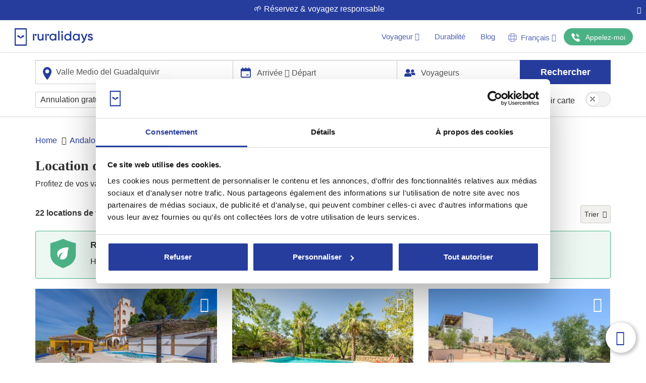

--- FILE ---
content_type: text/html; charset=utf-8
request_url: https://www.ruralidays.fr/villas/cordoue/valle-medio-del-guadalquivir/
body_size: 58968
content:
<!DOCTYPE HTML>
<html xmlns="https://www.w3.org/1999/xhtml" xml:lang="fr" lang="fr" dir="ltr">
<head>
<meta charset="utf-8">
<meta http-equiv="Content-Type" content="text/html;charset=UTF-8">
<meta http-equiv="X-UA-Compatible" content="IE=edge">
<meta name="viewport" content="width=device-width, initial-scale=1, maximum-scale=1, user-scalable=0">
<script>var Ruralidays = {};</script>
<meta http-equiv="content-type" content="text/html; charset=utf-8" />
<meta name="robots" content="index, follow" />
<meta name="twitter:card" content="summary" />
<meta name="twitter:title" content="170 villas dans Valle Medio del Guadalquivir à partir de 62€ | Ruralidays" />
<meta name="twitter:image" content="https://img.ruralidays.com/images/rental-homes/large/prop_2603_667472481.jpg?width=1200&height=630&func=crop&wat=0&format=jpg" />
<meta name="content-language" content="fr" />
<meta name="copyright" content="© Copyright 2009 - 2025 Ruralidays. All rights reserved." />
<meta property="og:locale" content="fr_FR" />
<meta property="og:type" content="article" />
<meta property="og:title" content="170 villas dans Valle Medio del Guadalquivir à partir de 62€ | Ruralidays" />
<meta property="og:description" content="Les meilleures villas dans Valle Medio del Guadalquivir. 170 logements pour profiter de votre séjour dans Valle Medio del Guadalquivir avec Ruralidays." />
<meta property="og:url" content="https://www.ruralidays.fr/villas/cordoue/valle-medio-del-guadalquivir/" />
<meta property="og:site_name" content="Ruralidays" />
<meta property="og:image" content="https://img.ruralidays.com/images/rental-homes/large/prop_2603_667472481.jpg?width=1200&height=630&func=crop&wat=0&format=jpg" />
<meta property="og:image:secure_url" content="https://img.ruralidays.com/images/rental-homes/large/prop_2603_667472481.jpg?width=1200&height=630&func=crop&wat=0&format=jpg" />
<meta property="og:image:width" content="1200" />
<meta property="og:image:height" content="630" />
<meta name="description" content="Les meilleures villas dans Valle Medio del Guadalquivir. 170 logements pour profiter de votre séjour dans Valle Medio del Guadalquivir avec Ruralidays." />
<title>170 villas dans Valle Medio del Guadalquivir à partir de 62€ | Ruralidays</title>
<script type="text/javascript" src="//widget.trustpilot.com/bootstrap/v5/tp.widget.bootstrap.min.js"></script>
<script type="text/javascript" src="https://ajax.googleapis.com/ajax/libs/jquery/2.2.2/jquery.min.js"></script>
<script type="text/javascript" src="https://www.ruralidays.fr/cache/js-f883d9ec20250b6c5e2cfeea32f67c73.js"></script>
<link rel="stylesheet" type="text/css" href="https://www.ruralidays.fr/cache/css-239ed071bc71451357e3e006ce15f3c3.css" />

<link rel="next" href="/villas/cordoue/valle-medio-del-guadalquivir/?start=42"  />
<link rel="canonical" href="https://www.ruralidays.fr/villas/cordoue/valle-medio-del-guadalquivir/"  />
<link rel="alternate" href="https://www.ruralidays.com/casas-rurales/cordoba/valle-medio-del-guadalquivir/" hreflang="es" />
<link rel="alternate" href="https://www.ruralidays.fr/villas/cordoue/valle-medio-del-guadalquivir/" hreflang="fr" />
<link rel="alternate" href="https://www.ruralidays.co.uk/holiday-homes/cordoba/valle-medio-del-guadalquivir/" hreflang="en" />
<link rel="alternate" href="https://www.ruralidays.de/ferienhauser/cordoba/valle-medio-del-guadalquivir/" hreflang="de" />
<link rel="alternate" href="https://www.ruralidays.nl/vakantiehuizen/cordoba/valle-medio-del-guadalquivir/" hreflang="nl" />
<link rel="shortcut icon" href="/favicon.ico" type="image/x-icon" />

<style type="text/css">
<!--
.rating-holder{display:inline-block;padding:.9em 0;margin:0;background-color:#fff;border-radius:1.5625em;box-sizing:border-box}.c-rating-img{height:22px!important;max-width:100%}.c-rating button{display:inline-block;border:0;text-indent:-9999px;outline:0;background:url("data:image/svg+xml;utf8,%3Csvg%20version%3D%221.1%22%20xmlns%3D%22http%3A%2F%2Fwww.w3.org%2F2000%2Fsvg%22%20xmlns%3Axlink%3D%22http%3A%2F%2Fwww.w3.org%2F1999%2Fxlink%22%20width%3D%22512%22%20height%3D%22512%22%20viewBox%3D%220%200%20512%20512%22%3E%3Cpath%20fill%3D%22%23ddd%22%20d%3D%22M457.888 210.672l-139.504-20.272-62.384-126.4-62.384 126.4-139.504 20.272 100.944 98.384-23.84 138.928 124.768-65.6 124.768 65.6-23.84-138.928c0 0 100.944-98.384 100.944-98.384z%22%3E%3C%2Fpath%3E%3C%2Fsvg%3E") center/cover no-repeat;cursor:pointer;transition:background .25s ease;background-color:#f2f2f2!important;margin-right:2px;margin-left:2px;padding:6px}.c-rating[data-rating-value="0"] button:nth-child(-n+0){background:url("data:image/svg+xml;utf8,%3Csvg%20version%3D%221.1%22%20xmlns%3D%22http%3A%2F%2Fwww.w3.org%2F2000%2Fsvg%22%20xmlns%3Axlink%3D%22http%3A%2F%2Fwww.w3.org%2F1999%2Fxlink%22%20width%3D%22512%22%20height%3D%22512%22%20viewBox%3D%220%200%20512%20512%22%3E%3Cpath%20fill%3D%22rgb(255, 180, 0)%22%20d%3D%22M457.888 210.672l-139.504-20.272-62.384-126.4-62.384 126.4-139.504 20.272 100.944 98.384-23.84 138.928 124.768-65.6 124.768 65.6-23.84-138.928c0 0 100.944-98.384 100.944-98.384z%22%3E%3C%2Fpath%3E%3C%2Fsvg%3E") center/cover no-repeat}.c-rating[data-rating-value="0.25"] button:nth-child(-n+1){background:url("data:image/svg+xml;utf8,%3Csvg%20version%3D%221.1%22%20xmlns%3D%22http%3A%2F%2Fwww.w3.org%2F2000%2Fsvg%22%20xmlns%3Axlink%3D%22http%3A%2F%2Fwww.w3.org%2F1999%2Fxlink%22%20width%3D%22512%22%20height%3D%22512%22%20viewBox%3D%220%200%20512%20512%22%3E%3Cpath%20fill%3D%22rgb(255, 180, 0)%22%20d%3D%22M457.888 210.672l-139.504-20.272-62.384-126.4-62.384 126.4-139.504 20.272 100.944 98.384-23.84 138.928 124.768-65.6 124.768 65.6-23.84-138.928c0 0 100.944-98.384 100.944-98.384z%22%3E%3C%2Fpath%3E%3C%2Fsvg%3E") center/cover no-repeat}.c-rating[data-rating-value="0.25"] button:nth-child(1){background:url("data:image/svg+xml;utf8,%3Csvg%20version%3D%221.1%22%20xmlns%3D%22http%3A%2F%2Fwww.w3.org%2F2000%2Fsvg%22%20xmlns%3Axlink%3D%22http%3A%2F%2Fwww.w3.org%2F1999%2Fxlink%22%20width%3D%22512%22%20height%3D%22512%22%20viewBox%3D%220%200%20512%20512%22%3E%3Cpath%20fill%3D%22rgb(255, 180, 0)%22%20d%3D%22M196.208 415.2v-224.8l-139.504 20.272 100.944 98.384-23.84 138.928z%22%3E%3C%2Fpath%3E%3C%2Fsvg%3E") center/cover no-repeat,url("data:image/svg+xml;utf8,%3Csvg%20version%3D%221.1%22%20xmlns%3D%22http%3A%2F%2Fwww.w3.org%2F2000%2Fsvg%22%20xmlns%3Axlink%3D%22http%3A%2F%2Fwww.w3.org%2F1999%2Fxlink%22%20width%3D%22512%22%20height%3D%22512%22%20viewBox%3D%220%200%20512%20512%22%3E%3Cpath%20fill%3D%22%23ddd%22%20d%3D%22M457.888 210.672l-139.504-20.272-62.384-126.4-62.384 126.4-139.504 20.272 100.944 98.384-23.84 138.928 124.768-65.6 124.768 65.6-23.84-138.928c0 0 100.944-98.384 100.944-98.384z%22%3E%3C%2Fpath%3E%3C%2Fsvg%3E") center/cover no-repeat}.c-rating[data-rating-value="0.5"] button:nth-child(-n+1){background:url("data:image/svg+xml;utf8,%3Csvg%20version%3D%221.1%22%20xmlns%3D%22http%3A%2F%2Fwww.w3.org%2F2000%2Fsvg%22%20xmlns%3Axlink%3D%22http%3A%2F%2Fwww.w3.org%2F1999%2Fxlink%22%20width%3D%22512%22%20height%3D%22512%22%20viewBox%3D%220%200%20512%20512%22%3E%3Cpath%20fill%3D%22rgb(255, 180, 0)%22%20d%3D%22M457.888 210.672l-139.504-20.272-62.384-126.4-62.384 126.4-139.504 20.272 100.944 98.384-23.84 138.928 124.768-65.6 124.768 65.6-23.84-138.928c0 0 100.944-98.384 100.944-98.384z%22%3E%3C%2Fpath%3E%3C%2Fsvg%3E") center/cover no-repeat}.c-rating[data-rating-value="0.5"] button:nth-child(1){background:url("data:image/svg+xml;utf8,%3Csvg%20version%3D%221.1%22%20xmlns%3D%22http%3A%2F%2Fwww.w3.org%2F2000%2Fsvg%22%20xmlns%3Axlink%3D%22http%3A%2F%2Fwww.w3.org%2F1999%2Fxlink%22%20width%3D%22512%22%20height%3D%22512%22%20viewBox%3D%220%200%20512%20512%22%3E%3Cpath%20fill%3D%22rgb(255, 180, 0)%22%20d%3D%22M258.672 64l-62.384 126.4-139.504 20.272 100.944 98.384-23.84 138.928 124.768-65.6v-318.4z%22%3E%3C%2Fpath%3E%3C%2Fsvg%3E") center/cover no-repeat,url("data:image/svg+xml;utf8,%3Csvg%20version%3D%221.1%22%20xmlns%3D%22http%3A%2F%2Fwww.w3.org%2F2000%2Fsvg%22%20xmlns%3Axlink%3D%22http%3A%2F%2Fwww.w3.org%2F1999%2Fxlink%22%20width%3D%22512%22%20height%3D%22512%22%20viewBox%3D%220%200%20512%20512%22%3E%3Cpath%20fill%3D%22%23ddd%22%20d%3D%22M457.888 210.672l-139.504-20.272-62.384-126.4-62.384 126.4-139.504 20.272 100.944 98.384-23.84 138.928 124.768-65.6 124.768 65.6-23.84-138.928c0 0 100.944-98.384 100.944-98.384z%22%3E%3C%2Fpath%3E%3C%2Fsvg%3E") center/cover no-repeat}.c-rating[data-rating-value="0.75"] button:nth-child(-n+1){background:url("data:image/svg+xml;utf8,%3Csvg%20version%3D%221.1%22%20xmlns%3D%22http%3A%2F%2Fwww.w3.org%2F2000%2Fsvg%22%20xmlns%3Axlink%3D%22http%3A%2F%2Fwww.w3.org%2F1999%2Fxlink%22%20width%3D%22512%22%20height%3D%22512%22%20viewBox%3D%220%200%20512%20512%22%3E%3Cpath%20fill%3D%22rgb(255, 180, 0)%22%20d%3D%22M457.888 210.672l-139.504-20.272-62.384-126.4-62.384 126.4-139.504 20.272 100.944 98.384-23.84 138.928 124.768-65.6 124.768 65.6-23.84-138.928c0 0 100.944-98.384 100.944-98.384z%22%3E%3C%2Fpath%3E%3C%2Fsvg%3E") center/cover no-repeat}.c-rating[data-rating-value="0.75"] button:nth-child(1){background:url("data:image/svg+xml;utf8,%3Csvg%20version%3D%221.1%22%20xmlns%3D%22http%3A%2F%2Fwww.w3.org%2F2000%2Fsvg%22%20xmlns%3Axlink%3D%22http%3A%2F%2Fwww.w3.org%2F1999%2Fxlink%22%20width%3D%22512%22%20height%3D%22512%22%20viewBox%3D%220%200%20512%20512%22%3E%3Cpath%20fill%3D%22rgb(255, 180, 0)%22%20d%3D%22M321.616 190.496l-0.656-0.096-62.384-126.4-62.384 126.4-139.504 20.272 100.944 98.384-23.84 138.928 124.768-65.6 63.024 33.136z%22%3E%3C%2Fpath%3E%3C%2Fsvg%3E") center/cover no-repeat,url("data:image/svg+xml;utf8,%3Csvg%20version%3D%221.1%22%20xmlns%3D%22http%3A%2F%2Fwww.w3.org%2F2000%2Fsvg%22%20xmlns%3Axlink%3D%22http%3A%2F%2Fwww.w3.org%2F1999%2Fxlink%22%20width%3D%22512%22%20height%3D%22512%22%20viewBox%3D%220%200%20512%20512%22%3E%3Cpath%20fill%3D%22%23ddd%22%20d%3D%22M457.888 210.672l-139.504-20.272-62.384-126.4-62.384 126.4-139.504 20.272 100.944 98.384-23.84 138.928 124.768-65.6 124.768 65.6-23.84-138.928c0 0 100.944-98.384 100.944-98.384z%22%3E%3C%2Fpath%3E%3C%2Fsvg%3E") center/cover no-repeat}.c-rating[data-rating-value="1"] button:nth-child(-n+1){background:url("data:image/svg+xml;utf8,%3Csvg%20version%3D%221.1%22%20xmlns%3D%22http%3A%2F%2Fwww.w3.org%2F2000%2Fsvg%22%20xmlns%3Axlink%3D%22http%3A%2F%2Fwww.w3.org%2F1999%2Fxlink%22%20width%3D%22512%22%20height%3D%22512%22%20viewBox%3D%220%200%20512%20512%22%3E%3Cpath%20fill%3D%22rgb(255, 180, 0)%22%20d%3D%22M457.888 210.672l-139.504-20.272-62.384-126.4-62.384 126.4-139.504 20.272 100.944 98.384-23.84 138.928 124.768-65.6 124.768 65.6-23.84-138.928c0 0 100.944-98.384 100.944-98.384z%22%3E%3C%2Fpath%3E%3C%2Fsvg%3E") center/cover no-repeat}.c-rating[data-rating-value="1.25"] button:nth-child(-n+2){background:url("data:image/svg+xml;utf8,%3Csvg%20version%3D%221.1%22%20xmlns%3D%22http%3A%2F%2Fwww.w3.org%2F2000%2Fsvg%22%20xmlns%3Axlink%3D%22http%3A%2F%2Fwww.w3.org%2F1999%2Fxlink%22%20width%3D%22512%22%20height%3D%22512%22%20viewBox%3D%220%200%20512%20512%22%3E%3Cpath%20fill%3D%22rgb(255, 180, 0)%22%20d%3D%22M457.888 210.672l-139.504-20.272-62.384-126.4-62.384 126.4-139.504 20.272 100.944 98.384-23.84 138.928 124.768-65.6 124.768 65.6-23.84-138.928c0 0 100.944-98.384 100.944-98.384z%22%3E%3C%2Fpath%3E%3C%2Fsvg%3E") center/cover no-repeat}.c-rating[data-rating-value="1.25"] button:nth-child(2){background:url("data:image/svg+xml;utf8,%3Csvg%20version%3D%221.1%22%20xmlns%3D%22http%3A%2F%2Fwww.w3.org%2F2000%2Fsvg%22%20xmlns%3Axlink%3D%22http%3A%2F%2Fwww.w3.org%2F1999%2Fxlink%22%20width%3D%22512%22%20height%3D%22512%22%20viewBox%3D%220%200%20512%20512%22%3E%3Cpath%20fill%3D%22rgb(255, 180, 0)%22%20d%3D%22M196.208 415.2v-224.8l-139.504 20.272 100.944 98.384-23.84 138.928z%22%3E%3C%2Fpath%3E%3C%2Fsvg%3E") center/cover no-repeat,url("data:image/svg+xml;utf8,%3Csvg%20version%3D%221.1%22%20xmlns%3D%22http%3A%2F%2Fwww.w3.org%2F2000%2Fsvg%22%20xmlns%3Axlink%3D%22http%3A%2F%2Fwww.w3.org%2F1999%2Fxlink%22%20width%3D%22512%22%20height%3D%22512%22%20viewBox%3D%220%200%20512%20512%22%3E%3Cpath%20fill%3D%22%23ddd%22%20d%3D%22M457.888 210.672l-139.504-20.272-62.384-126.4-62.384 126.4-139.504 20.272 100.944 98.384-23.84 138.928 124.768-65.6 124.768 65.6-23.84-138.928c0 0 100.944-98.384 100.944-98.384z%22%3E%3C%2Fpath%3E%3C%2Fsvg%3E") center/cover no-repeat}.c-rating[data-rating-value="1.5"] button:nth-child(-n+2){background:url("data:image/svg+xml;utf8,%3Csvg%20version%3D%221.1%22%20xmlns%3D%22http%3A%2F%2Fwww.w3.org%2F2000%2Fsvg%22%20xmlns%3Axlink%3D%22http%3A%2F%2Fwww.w3.org%2F1999%2Fxlink%22%20width%3D%22512%22%20height%3D%22512%22%20viewBox%3D%220%200%20512%20512%22%3E%3Cpath%20fill%3D%22rgb(255, 180, 0)%22%20d%3D%22M457.888 210.672l-139.504-20.272-62.384-126.4-62.384 126.4-139.504 20.272 100.944 98.384-23.84 138.928 124.768-65.6 124.768 65.6-23.84-138.928c0 0 100.944-98.384 100.944-98.384z%22%3E%3C%2Fpath%3E%3C%2Fsvg%3E") center/cover no-repeat}.c-rating[data-rating-value="1.5"] button:nth-child(2){background:url("data:image/svg+xml;utf8,%3Csvg%20version%3D%221.1%22%20xmlns%3D%22http%3A%2F%2Fwww.w3.org%2F2000%2Fsvg%22%20xmlns%3Axlink%3D%22http%3A%2F%2Fwww.w3.org%2F1999%2Fxlink%22%20width%3D%22512%22%20height%3D%22512%22%20viewBox%3D%220%200%20512%20512%22%3E%3Cpath%20fill%3D%22rgb(255, 180, 0)%22%20d%3D%22M258.672 64l-62.384 126.4-139.504 20.272 100.944 98.384-23.84 138.928 124.768-65.6v-318.4z%22%3E%3C%2Fpath%3E%3C%2Fsvg%3E") center/cover no-repeat,url("data:image/svg+xml;utf8,%3Csvg%20version%3D%221.1%22%20xmlns%3D%22http%3A%2F%2Fwww.w3.org%2F2000%2Fsvg%22%20xmlns%3Axlink%3D%22http%3A%2F%2Fwww.w3.org%2F1999%2Fxlink%22%20width%3D%22512%22%20height%3D%22512%22%20viewBox%3D%220%200%20512%20512%22%3E%3Cpath%20fill%3D%22%23ddd%22%20d%3D%22M457.888 210.672l-139.504-20.272-62.384-126.4-62.384 126.4-139.504 20.272 100.944 98.384-23.84 138.928 124.768-65.6 124.768 65.6-23.84-138.928c0 0 100.944-98.384 100.944-98.384z%22%3E%3C%2Fpath%3E%3C%2Fsvg%3E") center/cover no-repeat}.c-rating[data-rating-value="1.75"] button:nth-child(-n+2){background:url("data:image/svg+xml;utf8,%3Csvg%20version%3D%221.1%22%20xmlns%3D%22http%3A%2F%2Fwww.w3.org%2F2000%2Fsvg%22%20xmlns%3Axlink%3D%22http%3A%2F%2Fwww.w3.org%2F1999%2Fxlink%22%20width%3D%22512%22%20height%3D%22512%22%20viewBox%3D%220%200%20512%20512%22%3E%3Cpath%20fill%3D%22rgb(255, 180, 0)%22%20d%3D%22M457.888 210.672l-139.504-20.272-62.384-126.4-62.384 126.4-139.504 20.272 100.944 98.384-23.84 138.928 124.768-65.6 124.768 65.6-23.84-138.928c0 0 100.944-98.384 100.944-98.384z%22%3E%3C%2Fpath%3E%3C%2Fsvg%3E") center/cover no-repeat}.c-rating[data-rating-value="1.75"] button:nth-child(2){background:url("data:image/svg+xml;utf8,%3Csvg%20version%3D%221.1%22%20xmlns%3D%22http%3A%2F%2Fwww.w3.org%2F2000%2Fsvg%22%20xmlns%3Axlink%3D%22http%3A%2F%2Fwww.w3.org%2F1999%2Fxlink%22%20width%3D%22512%22%20height%3D%22512%22%20viewBox%3D%220%200%20512%20512%22%3E%3Cpath%20fill%3D%22rgb(255, 180, 0)%22%20d%3D%22M321.616 190.496l-0.656-0.096-62.384-126.4-62.384 126.4-139.504 20.272 100.944 98.384-23.84 138.928 124.768-65.6 63.024 33.136z%22%3E%3C%2Fpath%3E%3C%2Fsvg%3E") center/cover no-repeat,url("data:image/svg+xml;utf8,%3Csvg%20version%3D%221.1%22%20xmlns%3D%22http%3A%2F%2Fwww.w3.org%2F2000%2Fsvg%22%20xmlns%3Axlink%3D%22http%3A%2F%2Fwww.w3.org%2F1999%2Fxlink%22%20width%3D%22512%22%20height%3D%22512%22%20viewBox%3D%220%200%20512%20512%22%3E%3Cpath%20fill%3D%22%23ddd%22%20d%3D%22M457.888 210.672l-139.504-20.272-62.384-126.4-62.384 126.4-139.504 20.272 100.944 98.384-23.84 138.928 124.768-65.6 124.768 65.6-23.84-138.928c0 0 100.944-98.384 100.944-98.384z%22%3E%3C%2Fpath%3E%3C%2Fsvg%3E") center/cover no-repeat}.c-rating[data-rating-value="2"] button:nth-child(-n+2){background:url("data:image/svg+xml;utf8,%3Csvg%20version%3D%221.1%22%20xmlns%3D%22http%3A%2F%2Fwww.w3.org%2F2000%2Fsvg%22%20xmlns%3Axlink%3D%22http%3A%2F%2Fwww.w3.org%2F1999%2Fxlink%22%20width%3D%22512%22%20height%3D%22512%22%20viewBox%3D%220%200%20512%20512%22%3E%3Cpath%20fill%3D%22rgb(255, 180, 0)%22%20d%3D%22M457.888 210.672l-139.504-20.272-62.384-126.4-62.384 126.4-139.504 20.272 100.944 98.384-23.84 138.928 124.768-65.6 124.768 65.6-23.84-138.928c0 0 100.944-98.384 100.944-98.384z%22%3E%3C%2Fpath%3E%3C%2Fsvg%3E") center/cover no-repeat}.c-rating[data-rating-value="2.25"] button:nth-child(-n+3){background:url("data:image/svg+xml;utf8,%3Csvg%20version%3D%221.1%22%20xmlns%3D%22http%3A%2F%2Fwww.w3.org%2F2000%2Fsvg%22%20xmlns%3Axlink%3D%22http%3A%2F%2Fwww.w3.org%2F1999%2Fxlink%22%20width%3D%22512%22%20height%3D%22512%22%20viewBox%3D%220%200%20512%20512%22%3E%3Cpath%20fill%3D%22rgb(255, 180, 0)%22%20d%3D%22M457.888 210.672l-139.504-20.272-62.384-126.4-62.384 126.4-139.504 20.272 100.944 98.384-23.84 138.928 124.768-65.6 124.768 65.6-23.84-138.928c0 0 100.944-98.384 100.944-98.384z%22%3E%3C%2Fpath%3E%3C%2Fsvg%3E") center/cover no-repeat}.c-rating[data-rating-value="2.25"] button:nth-child(3){background:url("data:image/svg+xml;utf8,%3Csvg%20version%3D%221.1%22%20xmlns%3D%22http%3A%2F%2Fwww.w3.org%2F2000%2Fsvg%22%20xmlns%3Axlink%3D%22http%3A%2F%2Fwww.w3.org%2F1999%2Fxlink%22%20width%3D%22512%22%20height%3D%22512%22%20viewBox%3D%220%200%20512%20512%22%3E%3Cpath%20fill%3D%22rgb(255, 180, 0)%22%20d%3D%22M196.208 415.2v-224.8l-139.504 20.272 100.944 98.384-23.84 138.928z%22%3E%3C%2Fpath%3E%3C%2Fsvg%3E") center/cover no-repeat,url("data:image/svg+xml;utf8,%3Csvg%20version%3D%221.1%22%20xmlns%3D%22http%3A%2F%2Fwww.w3.org%2F2000%2Fsvg%22%20xmlns%3Axlink%3D%22http%3A%2F%2Fwww.w3.org%2F1999%2Fxlink%22%20width%3D%22512%22%20height%3D%22512%22%20viewBox%3D%220%200%20512%20512%22%3E%3Cpath%20fill%3D%22%23ddd%22%20d%3D%22M457.888 210.672l-139.504-20.272-62.384-126.4-62.384 126.4-139.504 20.272 100.944 98.384-23.84 138.928 124.768-65.6 124.768 65.6-23.84-138.928c0 0 100.944-98.384 100.944-98.384z%22%3E%3C%2Fpath%3E%3C%2Fsvg%3E") center/cover no-repeat}.c-rating[data-rating-value="2.5"] button:nth-child(-n+3){background:url("data:image/svg+xml;utf8,%3Csvg%20version%3D%221.1%22%20xmlns%3D%22http%3A%2F%2Fwww.w3.org%2F2000%2Fsvg%22%20xmlns%3Axlink%3D%22http%3A%2F%2Fwww.w3.org%2F1999%2Fxlink%22%20width%3D%22512%22%20height%3D%22512%22%20viewBox%3D%220%200%20512%20512%22%3E%3Cpath%20fill%3D%22rgb(255, 180, 0)%22%20d%3D%22M457.888 210.672l-139.504-20.272-62.384-126.4-62.384 126.4-139.504 20.272 100.944 98.384-23.84 138.928 124.768-65.6 124.768 65.6-23.84-138.928c0 0 100.944-98.384 100.944-98.384z%22%3E%3C%2Fpath%3E%3C%2Fsvg%3E") center/cover no-repeat}.c-rating[data-rating-value="2.5"] button:nth-child(3){background:url("data:image/svg+xml;utf8,%3Csvg%20version%3D%221.1%22%20xmlns%3D%22http%3A%2F%2Fwww.w3.org%2F2000%2Fsvg%22%20xmlns%3Axlink%3D%22http%3A%2F%2Fwww.w3.org%2F1999%2Fxlink%22%20width%3D%22512%22%20height%3D%22512%22%20viewBox%3D%220%200%20512%20512%22%3E%3Cpath%20fill%3D%22rgb(255, 180, 0)%22%20d%3D%22M258.672 64l-62.384 126.4-139.504 20.272 100.944 98.384-23.84 138.928 124.768-65.6v-318.4z%22%3E%3C%2Fpath%3E%3C%2Fsvg%3E") center/cover no-repeat,url("data:image/svg+xml;utf8,%3Csvg%20version%3D%221.1%22%20xmlns%3D%22http%3A%2F%2Fwww.w3.org%2F2000%2Fsvg%22%20xmlns%3Axlink%3D%22http%3A%2F%2Fwww.w3.org%2F1999%2Fxlink%22%20width%3D%22512%22%20height%3D%22512%22%20viewBox%3D%220%200%20512%20512%22%3E%3Cpath%20fill%3D%22%23ddd%22%20d%3D%22M457.888 210.672l-139.504-20.272-62.384-126.4-62.384 126.4-139.504 20.272 100.944 98.384-23.84 138.928 124.768-65.6 124.768 65.6-23.84-138.928c0 0 100.944-98.384 100.944-98.384z%22%3E%3C%2Fpath%3E%3C%2Fsvg%3E") center/cover no-repeat}.c-rating[data-rating-value="2.75"] button:nth-child(-n+3){background:url("data:image/svg+xml;utf8,%3Csvg%20version%3D%221.1%22%20xmlns%3D%22http%3A%2F%2Fwww.w3.org%2F2000%2Fsvg%22%20xmlns%3Axlink%3D%22http%3A%2F%2Fwww.w3.org%2F1999%2Fxlink%22%20width%3D%22512%22%20height%3D%22512%22%20viewBox%3D%220%200%20512%20512%22%3E%3Cpath%20fill%3D%22rgb(255, 180, 0)%22%20d%3D%22M457.888 210.672l-139.504-20.272-62.384-126.4-62.384 126.4-139.504 20.272 100.944 98.384-23.84 138.928 124.768-65.6 124.768 65.6-23.84-138.928c0 0 100.944-98.384 100.944-98.384z%22%3E%3C%2Fpath%3E%3C%2Fsvg%3E") center/cover no-repeat}.c-rating[data-rating-value="2.75"] button:nth-child(3){background:url("data:image/svg+xml;utf8,%3Csvg%20version%3D%221.1%22%20xmlns%3D%22http%3A%2F%2Fwww.w3.org%2F2000%2Fsvg%22%20xmlns%3Axlink%3D%22http%3A%2F%2Fwww.w3.org%2F1999%2Fxlink%22%20width%3D%22512%22%20height%3D%22512%22%20viewBox%3D%220%200%20512%20512%22%3E%3Cpath%20fill%3D%22rgb(255, 180, 0)%22%20d%3D%22M321.616 190.496l-0.656-0.096-62.384-126.4-62.384 126.4-139.504 20.272 100.944 98.384-23.84 138.928 124.768-65.6 63.024 33.136z%22%3E%3C%2Fpath%3E%3C%2Fsvg%3E") center/cover no-repeat,url("data:image/svg+xml;utf8,%3Csvg%20version%3D%221.1%22%20xmlns%3D%22http%3A%2F%2Fwww.w3.org%2F2000%2Fsvg%22%20xmlns%3Axlink%3D%22http%3A%2F%2Fwww.w3.org%2F1999%2Fxlink%22%20width%3D%22512%22%20height%3D%22512%22%20viewBox%3D%220%200%20512%20512%22%3E%3Cpath%20fill%3D%22%23ddd%22%20d%3D%22M457.888 210.672l-139.504-20.272-62.384-126.4-62.384 126.4-139.504 20.272 100.944 98.384-23.84 138.928 124.768-65.6 124.768 65.6-23.84-138.928c0 0 100.944-98.384 100.944-98.384z%22%3E%3C%2Fpath%3E%3C%2Fsvg%3E") center/cover no-repeat}.c-rating[data-rating-value="3"] button:nth-child(-n+3){background:url("data:image/svg+xml;utf8,%3Csvg%20version%3D%221.1%22%20xmlns%3D%22http%3A%2F%2Fwww.w3.org%2F2000%2Fsvg%22%20xmlns%3Axlink%3D%22http%3A%2F%2Fwww.w3.org%2F1999%2Fxlink%22%20width%3D%22512%22%20height%3D%22512%22%20viewBox%3D%220%200%20512%20512%22%3E%3Cpath%20fill%3D%22rgb(255, 180, 0)%22%20d%3D%22M457.888 210.672l-139.504-20.272-62.384-126.4-62.384 126.4-139.504 20.272 100.944 98.384-23.84 138.928 124.768-65.6 124.768 65.6-23.84-138.928c0 0 100.944-98.384 100.944-98.384z%22%3E%3C%2Fpath%3E%3C%2Fsvg%3E") center/cover no-repeat}.c-rating[data-rating-value="3.25"] button:nth-child(-n+4){background:url("data:image/svg+xml;utf8,%3Csvg%20version%3D%221.1%22%20xmlns%3D%22http%3A%2F%2Fwww.w3.org%2F2000%2Fsvg%22%20xmlns%3Axlink%3D%22http%3A%2F%2Fwww.w3.org%2F1999%2Fxlink%22%20width%3D%22512%22%20height%3D%22512%22%20viewBox%3D%220%200%20512%20512%22%3E%3Cpath%20fill%3D%22rgb(255, 180, 0)%22%20d%3D%22M457.888 210.672l-139.504-20.272-62.384-126.4-62.384 126.4-139.504 20.272 100.944 98.384-23.84 138.928 124.768-65.6 124.768 65.6-23.84-138.928c0 0 100.944-98.384 100.944-98.384z%22%3E%3C%2Fpath%3E%3C%2Fsvg%3E") center/cover no-repeat}.c-rating[data-rating-value="3.25"] button:nth-child(4){background:url("data:image/svg+xml;utf8,%3Csvg%20version%3D%221.1%22%20xmlns%3D%22http%3A%2F%2Fwww.w3.org%2F2000%2Fsvg%22%20xmlns%3Axlink%3D%22http%3A%2F%2Fwww.w3.org%2F1999%2Fxlink%22%20width%3D%22512%22%20height%3D%22512%22%20viewBox%3D%220%200%20512%20512%22%3E%3Cpath%20fill%3D%22rgb(255, 180, 0)%22%20d%3D%22M196.208 415.2v-224.8l-139.504 20.272 100.944 98.384-23.84 138.928z%22%3E%3C%2Fpath%3E%3C%2Fsvg%3E") center/cover no-repeat,url("data:image/svg+xml;utf8,%3Csvg%20version%3D%221.1%22%20xmlns%3D%22http%3A%2F%2Fwww.w3.org%2F2000%2Fsvg%22%20xmlns%3Axlink%3D%22http%3A%2F%2Fwww.w3.org%2F1999%2Fxlink%22%20width%3D%22512%22%20height%3D%22512%22%20viewBox%3D%220%200%20512%20512%22%3E%3Cpath%20fill%3D%22%23ddd%22%20d%3D%22M457.888 210.672l-139.504-20.272-62.384-126.4-62.384 126.4-139.504 20.272 100.944 98.384-23.84 138.928 124.768-65.6 124.768 65.6-23.84-138.928c0 0 100.944-98.384 100.944-98.384z%22%3E%3C%2Fpath%3E%3C%2Fsvg%3E") center/cover no-repeat}.c-rating[data-rating-value="3.5"] button:nth-child(-n+4){background:url("data:image/svg+xml;utf8,%3Csvg%20version%3D%221.1%22%20xmlns%3D%22http%3A%2F%2Fwww.w3.org%2F2000%2Fsvg%22%20xmlns%3Axlink%3D%22http%3A%2F%2Fwww.w3.org%2F1999%2Fxlink%22%20width%3D%22512%22%20height%3D%22512%22%20viewBox%3D%220%200%20512%20512%22%3E%3Cpath%20fill%3D%22rgb(255, 180, 0)%22%20d%3D%22M457.888 210.672l-139.504-20.272-62.384-126.4-62.384 126.4-139.504 20.272 100.944 98.384-23.84 138.928 124.768-65.6 124.768 65.6-23.84-138.928c0 0 100.944-98.384 100.944-98.384z%22%3E%3C%2Fpath%3E%3C%2Fsvg%3E") center/cover no-repeat}.c-rating[data-rating-value="3.5"] button:nth-child(4){background:url("data:image/svg+xml;utf8,%3Csvg%20version%3D%221.1%22%20xmlns%3D%22http%3A%2F%2Fwww.w3.org%2F2000%2Fsvg%22%20xmlns%3Axlink%3D%22http%3A%2F%2Fwww.w3.org%2F1999%2Fxlink%22%20width%3D%22512%22%20height%3D%22512%22%20viewBox%3D%220%200%20512%20512%22%3E%3Cpath%20fill%3D%22rgb(255, 180, 0)%22%20d%3D%22M258.672 64l-62.384 126.4-139.504 20.272 100.944 98.384-23.84 138.928 124.768-65.6v-318.4z%22%3E%3C%2Fpath%3E%3C%2Fsvg%3E") center/cover no-repeat,url("data:image/svg+xml;utf8,%3Csvg%20version%3D%221.1%22%20xmlns%3D%22http%3A%2F%2Fwww.w3.org%2F2000%2Fsvg%22%20xmlns%3Axlink%3D%22http%3A%2F%2Fwww.w3.org%2F1999%2Fxlink%22%20width%3D%22512%22%20height%3D%22512%22%20viewBox%3D%220%200%20512%20512%22%3E%3Cpath%20fill%3D%22%23ddd%22%20d%3D%22M457.888 210.672l-139.504-20.272-62.384-126.4-62.384 126.4-139.504 20.272 100.944 98.384-23.84 138.928 124.768-65.6 124.768 65.6-23.84-138.928c0 0 100.944-98.384 100.944-98.384z%22%3E%3C%2Fpath%3E%3C%2Fsvg%3E") center/cover no-repeat}.c-rating[data-rating-value="3.75"] button:nth-child(-n+4){background:url("data:image/svg+xml;utf8,%3Csvg%20version%3D%221.1%22%20xmlns%3D%22http%3A%2F%2Fwww.w3.org%2F2000%2Fsvg%22%20xmlns%3Axlink%3D%22http%3A%2F%2Fwww.w3.org%2F1999%2Fxlink%22%20width%3D%22512%22%20height%3D%22512%22%20viewBox%3D%220%200%20512%20512%22%3E%3Cpath%20fill%3D%22rgb(255, 180, 0)%22%20d%3D%22M457.888 210.672l-139.504-20.272-62.384-126.4-62.384 126.4-139.504 20.272 100.944 98.384-23.84 138.928 124.768-65.6 124.768 65.6-23.84-138.928c0 0 100.944-98.384 100.944-98.384z%22%3E%3C%2Fpath%3E%3C%2Fsvg%3E") center/cover no-repeat}.c-rating[data-rating-value="3.75"] button:nth-child(4){background:url("data:image/svg+xml;utf8,%3Csvg%20version%3D%221.1%22%20xmlns%3D%22http%3A%2F%2Fwww.w3.org%2F2000%2Fsvg%22%20xmlns%3Axlink%3D%22http%3A%2F%2Fwww.w3.org%2F1999%2Fxlink%22%20width%3D%22512%22%20height%3D%22512%22%20viewBox%3D%220%200%20512%20512%22%3E%3Cpath%20fill%3D%22rgb(255, 180, 0)%22%20d%3D%22M321.616 190.496l-0.656-0.096-62.384-126.4-62.384 126.4-139.504 20.272 100.944 98.384-23.84 138.928 124.768-65.6 63.024 33.136z%22%3E%3C%2Fpath%3E%3C%2Fsvg%3E") center/cover no-repeat,url("data:image/svg+xml;utf8,%3Csvg%20version%3D%221.1%22%20xmlns%3D%22http%3A%2F%2Fwww.w3.org%2F2000%2Fsvg%22%20xmlns%3Axlink%3D%22http%3A%2F%2Fwww.w3.org%2F1999%2Fxlink%22%20width%3D%22512%22%20height%3D%22512%22%20viewBox%3D%220%200%20512%20512%22%3E%3Cpath%20fill%3D%22%23ddd%22%20d%3D%22M457.888 210.672l-139.504-20.272-62.384-126.4-62.384 126.4-139.504 20.272 100.944 98.384-23.84 138.928 124.768-65.6 124.768 65.6-23.84-138.928c0 0 100.944-98.384 100.944-98.384z%22%3E%3C%2Fpath%3E%3C%2Fsvg%3E") center/cover no-repeat}.c-rating[data-rating-value="4"] button:nth-child(-n+4){background:url("data:image/svg+xml;utf8,%3Csvg%20version%3D%221.1%22%20xmlns%3D%22http%3A%2F%2Fwww.w3.org%2F2000%2Fsvg%22%20xmlns%3Axlink%3D%22http%3A%2F%2Fwww.w3.org%2F1999%2Fxlink%22%20width%3D%22512%22%20height%3D%22512%22%20viewBox%3D%220%200%20512%20512%22%3E%3Cpath%20fill%3D%22rgb(255, 180, 0)%22%20d%3D%22M457.888 210.672l-139.504-20.272-62.384-126.4-62.384 126.4-139.504 20.272 100.944 98.384-23.84 138.928 124.768-65.6 124.768 65.6-23.84-138.928c0 0 100.944-98.384 100.944-98.384z%22%3E%3C%2Fpath%3E%3C%2Fsvg%3E") center/cover no-repeat}.c-rating[data-rating-value="4.25"] button:nth-child(-n+5){background:url("data:image/svg+xml;utf8,%3Csvg%20version%3D%221.1%22%20xmlns%3D%22http%3A%2F%2Fwww.w3.org%2F2000%2Fsvg%22%20xmlns%3Axlink%3D%22http%3A%2F%2Fwww.w3.org%2F1999%2Fxlink%22%20width%3D%22512%22%20height%3D%22512%22%20viewBox%3D%220%200%20512%20512%22%3E%3Cpath%20fill%3D%22rgb(255, 180, 0)%22%20d%3D%22M457.888 210.672l-139.504-20.272-62.384-126.4-62.384 126.4-139.504 20.272 100.944 98.384-23.84 138.928 124.768-65.6 124.768 65.6-23.84-138.928c0 0 100.944-98.384 100.944-98.384z%22%3E%3C%2Fpath%3E%3C%2Fsvg%3E") center/cover no-repeat}.c-rating[data-rating-value="4.25"] button:nth-child(5){background:url("data:image/svg+xml;utf8,%3Csvg%20version%3D%221.1%22%20xmlns%3D%22http%3A%2F%2Fwww.w3.org%2F2000%2Fsvg%22%20xmlns%3Axlink%3D%22http%3A%2F%2Fwww.w3.org%2F1999%2Fxlink%22%20width%3D%22512%22%20height%3D%22512%22%20viewBox%3D%220%200%20512%20512%22%3E%3Cpath%20fill%3D%22rgb(255, 180, 0)%22%20d%3D%22M196.208 415.2v-224.8l-139.504 20.272 100.944 98.384-23.84 138.928z%22%3E%3C%2Fpath%3E%3C%2Fsvg%3E") center/cover no-repeat,url("data:image/svg+xml;utf8,%3Csvg%20version%3D%221.1%22%20xmlns%3D%22http%3A%2F%2Fwww.w3.org%2F2000%2Fsvg%22%20xmlns%3Axlink%3D%22http%3A%2F%2Fwww.w3.org%2F1999%2Fxlink%22%20width%3D%22512%22%20height%3D%22512%22%20viewBox%3D%220%200%20512%20512%22%3E%3Cpath%20fill%3D%22%23ddd%22%20d%3D%22M457.888 210.672l-139.504-20.272-62.384-126.4-62.384 126.4-139.504 20.272 100.944 98.384-23.84 138.928 124.768-65.6 124.768 65.6-23.84-138.928c0 0 100.944-98.384 100.944-98.384z%22%3E%3C%2Fpath%3E%3C%2Fsvg%3E") center/cover no-repeat}.c-rating[data-rating-value="4.5"] button:nth-child(-n+5){background:url("data:image/svg+xml;utf8,%3Csvg%20version%3D%221.1%22%20xmlns%3D%22http%3A%2F%2Fwww.w3.org%2F2000%2Fsvg%22%20xmlns%3Axlink%3D%22http%3A%2F%2Fwww.w3.org%2F1999%2Fxlink%22%20width%3D%22512%22%20height%3D%22512%22%20viewBox%3D%220%200%20512%20512%22%3E%3Cpath%20fill%3D%22rgb(255, 180, 0)%22%20d%3D%22M457.888 210.672l-139.504-20.272-62.384-126.4-62.384 126.4-139.504 20.272 100.944 98.384-23.84 138.928 124.768-65.6 124.768 65.6-23.84-138.928c0 0 100.944-98.384 100.944-98.384z%22%3E%3C%2Fpath%3E%3C%2Fsvg%3E") center/cover no-repeat}.c-rating[data-rating-value="4.5"] button:nth-child(5){background:url("data:image/svg+xml;utf8,%3Csvg%20version%3D%221.1%22%20xmlns%3D%22http%3A%2F%2Fwww.w3.org%2F2000%2Fsvg%22%20xmlns%3Axlink%3D%22http%3A%2F%2Fwww.w3.org%2F1999%2Fxlink%22%20width%3D%22512%22%20height%3D%22512%22%20viewBox%3D%220%200%20512%20512%22%3E%3Cpath%20fill%3D%22rgb(255, 180, 0)%22%20d%3D%22M258.672 64l-62.384 126.4-139.504 20.272 100.944 98.384-23.84 138.928 124.768-65.6v-318.4z%22%3E%3C%2Fpath%3E%3C%2Fsvg%3E") center/cover no-repeat,url("data:image/svg+xml;utf8,%3Csvg%20version%3D%221.1%22%20xmlns%3D%22http%3A%2F%2Fwww.w3.org%2F2000%2Fsvg%22%20xmlns%3Axlink%3D%22http%3A%2F%2Fwww.w3.org%2F1999%2Fxlink%22%20width%3D%22512%22%20height%3D%22512%22%20viewBox%3D%220%200%20512%20512%22%3E%3Cpath%20fill%3D%22%23ddd%22%20d%3D%22M457.888 210.672l-139.504-20.272-62.384-126.4-62.384 126.4-139.504 20.272 100.944 98.384-23.84 138.928 124.768-65.6 124.768 65.6-23.84-138.928c0 0 100.944-98.384 100.944-98.384z%22%3E%3C%2Fpath%3E%3C%2Fsvg%3E") center/cover no-repeat}.c-rating[data-rating-value="4.75"] button:nth-child(-n+5){background:url("data:image/svg+xml;utf8,%3Csvg%20version%3D%221.1%22%20xmlns%3D%22http%3A%2F%2Fwww.w3.org%2F2000%2Fsvg%22%20xmlns%3Axlink%3D%22http%3A%2F%2Fwww.w3.org%2F1999%2Fxlink%22%20width%3D%22512%22%20height%3D%22512%22%20viewBox%3D%220%200%20512%20512%22%3E%3Cpath%20fill%3D%22rgb(255, 180, 0)%22%20d%3D%22M457.888 210.672l-139.504-20.272-62.384-126.4-62.384 126.4-139.504 20.272 100.944 98.384-23.84 138.928 124.768-65.6 124.768 65.6-23.84-138.928c0 0 100.944-98.384 100.944-98.384z%22%3E%3C%2Fpath%3E%3C%2Fsvg%3E") center/cover no-repeat}.c-rating[data-rating-value="4.75"] button:nth-child(5){background:url("data:image/svg+xml;utf8,%3Csvg%20version%3D%221.1%22%20xmlns%3D%22http%3A%2F%2Fwww.w3.org%2F2000%2Fsvg%22%20xmlns%3Axlink%3D%22http%3A%2F%2Fwww.w3.org%2F1999%2Fxlink%22%20width%3D%22512%22%20height%3D%22512%22%20viewBox%3D%220%200%20512%20512%22%3E%3Cpath%20fill%3D%22rgb(255, 180, 0)%22%20d%3D%22M321.616 190.496l-0.656-0.096-62.384-126.4-62.384 126.4-139.504 20.272 100.944 98.384-23.84 138.928 124.768-65.6 63.024 33.136z%22%3E%3C%2Fpath%3E%3C%2Fsvg%3E") center/cover no-repeat,url("data:image/svg+xml;utf8,%3Csvg%20version%3D%221.1%22%20xmlns%3D%22http%3A%2F%2Fwww.w3.org%2F2000%2Fsvg%22%20xmlns%3Axlink%3D%22http%3A%2F%2Fwww.w3.org%2F1999%2Fxlink%22%20width%3D%22512%22%20height%3D%22512%22%20viewBox%3D%220%200%20512%20512%22%3E%3Cpath%20fill%3D%22%23ddd%22%20d%3D%22M457.888 210.672l-139.504-20.272-62.384-126.4-62.384 126.4-139.504 20.272 100.944 98.384-23.84 138.928 124.768-65.6 124.768 65.6-23.84-138.928c0 0 100.944-98.384 100.944-98.384z%22%3E%3C%2Fpath%3E%3C%2Fsvg%3E") center/cover no-repeat}.c-rating[data-rating-value="5"] button:nth-child(-n+5){background:url("data:image/svg+xml;utf8,%3Csvg%20version%3D%221.1%22%20xmlns%3D%22http%3A%2F%2Fwww.w3.org%2F2000%2Fsvg%22%20xmlns%3Axlink%3D%22http%3A%2F%2Fwww.w3.org%2F1999%2Fxlink%22%20width%3D%22512%22%20height%3D%22512%22%20viewBox%3D%220%200%20512%20512%22%3E%3Cpath%20fill%3D%22rgb(255, 180, 0)%22%20d%3D%22M457.888 210.672l-139.504-20.272-62.384-126.4-62.384 126.4-139.504 20.272 100.944 98.384-23.84 138.928 124.768-65.6 124.768 65.6-23.84-138.928c0 0 100.944-98.384 100.944-98.384z%22%3E%3C%2Fpath%3E%3C%2Fsvg%3E") center/cover no-repeat}.c-rating--small{font-size:50%}.c-rating--big{font-size:145%}.text-bold{font-weight:700}.ratings-count-reviews-holder{display:flex;justify-content:space-evenly;padding-left:15px;padding-right:15px;margin-top:.5rem}.ratings-count-reviews{display:flex;justify-content:space-evenly;gap:10px}@media (max-width:1200px){.ratings-count-reviews-holder{max-width:215px;margin:0 auto;flex-wrap:wrap}.ratings-count-reviews{gap:5px}.ratings-count-reviews-separatos{padding:0 6px}}@media (max-width:991px){.ratings-count-reviews-holder{font-size:83%;max-width:215px;margin:0 auto}.ratings-count-reviews{gap:5px}.ratings-count-reviews-separatos{padding:0 6px}}@media (max-width:371px){.rating-score-holder{padding:0}}.ratings-count-reviews-separatos{padding:0 3px}.no-padding-bottom{padding-bottom:0}#rattingsScore{padding-top:30px}.rating-score-holder{cursor:pointer}.scores-not-completed{display:flex;justify-content:center}.rating-holder{padding-bottom:6px;width:100%;max-width:230px;padding-top:0}.ratings-count-reviews-holder{margin-top:2px;font-size:14px}.c-rating{display:flex;justify-content:space-between;align-items:center;padding:0;margin:0;background-color:#fff;border-radius:1.5625em;box-sizing:border-box}.c-rating button{padding:0;margin:0;flex:1;display:inline-block;border:0;text-indent:-9999px;outline:0;cursor:pointer;margin-right:2px;margin-left:2px}.c-rating-img{margin-top:9px;margin-bottom:9px}@media (max-width:1200px){.rating-holder{padding-bottom:0}.ratings-count-reviews-holder{padding:0}}@media (max-width:992px){.c-rating-img{margin-top:7px;margin-bottom:5px}.c-rating-img{height:18px!important;max-width:100%}}@media (min-width:768px) and (max-width:991px){.ratings-count-reviews-holder{font-size:12px!important}}@media (min-width:431px) and (max-width:767px){.c-rating-img{height:24px!important;max-width:100%;margin-top:7px;margin-bottom:7px}.ratings-count-reviews-holder{margin-top:9px}}@media (max-width:430px){.c-rating-img{margin-top:5px;margin-bottom:4px;height:20px!important;max-width:100%}.ratings-count-reviews-holder{font-size:11px!important}}
-->
</style>                <script type="application/ld+json">{"@context":"http:\/\/schema.org","@type":"ItemList","itemListElement":[{"@type":"ListItem","position":1,"url":"https:\/\/www.ruralidays.fr\/villas\/COR2603\/"},{"@type":"ListItem","position":2,"url":"https:\/\/www.ruralidays.fr\/villas\/COR4243\/"},{"@type":"ListItem","position":3,"url":"https:\/\/www.ruralidays.fr\/villas\/COR5732\/"},{"@type":"ListItem","position":4,"url":"https:\/\/www.ruralidays.fr\/villas\/COR4272\/"},{"@type":"ListItem","position":5,"url":"https:\/\/www.ruralidays.fr\/villas\/COR5861\/"},{"@type":"ListItem","position":6,"url":"https:\/\/www.ruralidays.fr\/villas\/COR5684\/"},{"@type":"ListItem","position":7,"url":"https:\/\/www.ruralidays.fr\/villas\/COR4440\/"},{"@type":"ListItem","position":8,"url":"https:\/\/www.ruralidays.fr\/villas\/COR4642\/"},{"@type":"ListItem","position":9,"url":"https:\/\/www.ruralidays.fr\/villas\/COR0984\/"},{"@type":"ListItem","position":10,"url":"https:\/\/www.ruralidays.fr\/villas\/COR1000\/"},{"@type":"ListItem","position":11,"url":"https:\/\/www.ruralidays.fr\/villas\/COR5094\/"},{"@type":"ListItem","position":12,"url":"https:\/\/www.ruralidays.fr\/villas\/COR5055\/"},{"@type":"ListItem","position":13,"url":"https:\/\/www.ruralidays.fr\/villas\/COR0956\/"},{"@type":"ListItem","position":14,"url":"https:\/\/www.ruralidays.fr\/villas\/COR5227\/"},{"@type":"ListItem","position":15,"url":"https:\/\/www.ruralidays.fr\/villas\/COR0957\/"},{"@type":"ListItem","position":16,"url":"https:\/\/www.ruralidays.fr\/villas\/COR5636\/"},{"@type":"ListItem","position":17,"url":"https:\/\/www.ruralidays.fr\/villas\/COR5979\/"},{"@type":"ListItem","position":18,"url":"https:\/\/www.ruralidays.fr\/villas\/COR6025\/"},{"@type":"ListItem","position":19,"url":"https:\/\/www.ruralidays.fr\/villas\/COR2568\/"},{"@type":"ListItem","position":20,"url":"https:\/\/www.ruralidays.fr\/villas\/COR0965\/"},{"@type":"ListItem","position":21,"url":"https:\/\/www.ruralidays.fr\/villas\/COR2922\/"},{"@type":"ListItem","position":22,"url":"https:\/\/www.ruralidays.fr\/villas\/COR1343\/"},{"@type":"ListItem","position":23,"url":"https:\/\/www.ruralidays.fr\/villas\/SEV4132\/"},{"@type":"ListItem","position":24,"url":"https:\/\/www.ruralidays.fr\/villas\/SEV1337\/"},{"@type":"ListItem","position":25,"url":"https:\/\/www.ruralidays.fr\/villas\/SEV3247\/"},{"@type":"ListItem","position":26,"url":"https:\/\/www.ruralidays.fr\/villas\/SEV4266\/"},{"@type":"ListItem","position":27,"url":"https:\/\/www.ruralidays.fr\/villas\/SEV4321\/"},{"@type":"ListItem","position":28,"url":"https:\/\/www.ruralidays.fr\/villas\/SEV1739\/"},{"@type":"ListItem","position":29,"url":"https:\/\/www.ruralidays.fr\/villas\/SEV4003\/"},{"@type":"ListItem","position":30,"url":"https:\/\/www.ruralidays.fr\/villas\/SEV3953\/"},{"@type":"ListItem","position":31,"url":"https:\/\/www.ruralidays.fr\/villas\/SEV5353\/"},{"@type":"ListItem","position":32,"url":"https:\/\/www.ruralidays.fr\/villas\/SEV3998\/"},{"@type":"ListItem","position":33,"url":"https:\/\/www.ruralidays.fr\/villas\/SEV2548\/"},{"@type":"ListItem","position":34,"url":"https:\/\/www.ruralidays.fr\/villas\/SEV1742\/"},{"@type":"ListItem","position":35,"url":"https:\/\/www.ruralidays.fr\/villas\/SEV3999\/"},{"@type":"ListItem","position":36,"url":"https:\/\/www.ruralidays.fr\/villas\/SEV1346\/"},{"@type":"ListItem","position":37,"url":"https:\/\/www.ruralidays.fr\/villas\/SEV1336\/"},{"@type":"ListItem","position":38,"url":"https:\/\/www.ruralidays.fr\/villas\/SEV4533\/"},{"@type":"ListItem","position":39,"url":"https:\/\/www.ruralidays.fr\/villas\/SEV1342\/"},{"@type":"ListItem","position":40,"url":"https:\/\/www.ruralidays.fr\/villas\/SEV4934\/"},{"@type":"ListItem","position":41,"url":"https:\/\/www.ruralidays.fr\/villas\/SEV4373\/"},{"@type":"ListItem","position":42,"url":"https:\/\/www.ruralidays.fr\/villas\/SEV4807\/"}],"mainEntityOfPage":{"@type":"WebPage","url":"https:\/\/www.ruralidays.fr\/villas\/cordoue\/valle-medio-del-guadalquivir\/","breadcrumb":{"@type":"BreadcrumbList","itemListElement":[{"@type":"ListItem","position":1,"name":"Andalousie","item":"https:\/\/www.ruralidays.fr\/villas\/andalousie\/"},{"@type":"ListItem","position":2,"name":"Cordoue","item":"https:\/\/www.ruralidays.fr\/villas\/cordoue\/"},{"@type":"ListItem","position":3,"name":"Valle Medio del Guadalquivir","item":"https:\/\/www.ruralidays.fr\/villas\/cordoue\/valle-medio-del-guadalquivir\/"}]},"isPartOf":{"@type":"WebSite","url":"https:\/\/www.ruralidays.fr","publisher":{"@type":"Organization","name":"Ruralidays"}}}}</script>

<link rel="apple-touch-icon" sizes="180x180" href="/images/icons/white/apple-touch-icon.png">
<link rel="icon" type="image/png" sizes="32x32" href="/images/icons/blue/favicon-32x32.png">
<link rel="icon" type="image/png" sizes="16x16" href="/images/icons/blue/favicon-16x16.png">
<link rel="manifest" href="/manifest.json">
<link rel="shortcut icon" href="/images/icons/blue/favicon.ico">
<meta name="p:domain_verify" content="ff3ea54da9195e4035e0c67896ecac07" />
<meta name="google" content="notranslate">
<script>
var $j = jQuery.noConflict();
var tamanoventana_init = Math.max(document.documentElement.clientWidth, window.innerWidth || 0);
var altoventana_init = Math.max(document.documentElement.clientHeight, window.innerHeight || 0);
var tamanoventana = Math.max(document.documentElement.clientWidth, window.innerWidth || 0);
dataLayer = [];
dataLayer.push({'content_type': 'Listado'});
dataLayer.push({'office': 0});
</script>
<script>
dataLayer.push({'listado_provincia': 'Cordoue'});
dataLayer.push({"event":"fireAWRemarketingTag","google_tag_params":{"hrental_id":["2603","4243","5732","4272","5861","5684","4440","4642","984","1000","5094","5055","956","5227","957","5636","5979","6025","2568","965","2922","1343","4132","1337","3247","4266","4321","1739","4003","3953","5353","3998","2548","1742","3999","1346","1336","4533","1342","4934","4373","4807"],"hrental_pagetype":"searchresults"}});
dataLayer.push({"event":"fireFBRemarketingTag","fb_rmk_tag_event":"Search","fb_rmk_tag_params":{"content_type":"hotel","content_ids":["2603","4243","5732","4272","5861","5684","4440","4642","984","1000"],"city":"Cordoue","region":"Andalousie","country":"Espagne"}});
</script>

<script>(function(w,d,s,l,i){w[l]=w[l]||[];w[l].push({'gtm.start':
new Date().getTime(),event:'gtm.js'});var f=d.getElementsByTagName(s)[0],
j=d.createElement(s),dl=l!='dataLayer'?'&l='+l:'';j.async=true;j.src=
'https://www.googletagmanager.com/gtm.js?id='+i+dl;f.parentNode.insertBefore(j,f);
})(window,document,'script','dataLayer','GTM-WWK2STP');</script>

</head>
<body class="section-prop section-prop-results lang-fr">

<noscript><iframe src="https://www.googletagmanager.com/ns.html?id=GTM-WWK2STP" height="0" width="0" style="display:none;visibility:hidden"></iframe></noscript>

<nav id="header" class="navbar navbar-default">

<div class="preHeader text-center">
	<div class="pull-left preHeaderInfo"></div><button onClick="closePreHeader()" class="pull-right btn btn-link preHeaderBtn"><i class="fa fa-times"></i></button>
</div>	
	<!-- Brand and toggle get grouped for better mobile display -->
	<div class="navbar-header">

<button type="button" class="navbar-button navbar-toggle collapsed nav-toggle-default" data-toggle="collapse" data-target="#nav-default"><svg class="navbar-blue-icon" viewBox="0 0 40 40" fill="none" xmlns="https://www.w3.org/2000/svg"><g clip-path="url(#clip0_1326_545)"><path d="M2.43164 9.88223H37.5689C38.9097 9.88223 40 8.79193 40 7.45117C40 6.11041 38.9097 5.01953 37.5689 5.01953H2.43164C1.09087 5.01953 0 6.11041 0 7.45117C0 8.79193 1.09087 9.88223 2.43164 9.88223Z" fill="#263D9E"/><path d="M37.5689 17.5684H2.43164C1.09087 17.5684 0 18.6592 0 20C0 21.3408 1.09087 22.4311 2.43164 22.4311H37.5689C38.9097 22.4311 40 21.3408 40 20C40 18.6592 38.9097 17.5684 37.5689 17.5684Z" fill="#263D9E"/><path d="M37.5689 30.1172H2.43164C1.09087 30.1172 0 31.2086 0 32.5494C0 33.8902 1.09087 34.9805 2.43164 34.9805H37.5689C38.9097 34.9805 40 33.8902 40 32.5494C40 31.2086 38.9097 30.1172 37.5689 30.1172Z" fill="#263D9E"/></g></svg></button>
                                                    <a id="logo" class="logo new-header-a" href="/" title="Ruralidays.com - Villas en Andalousie"><svg class="logo-color" viewBox="0 0 502 113" xmlns="https://www.w3.org/2000/svg"><path d="M125.469 35.9359H117.902C117.551 35.9359 117.266 36.222 117.266 36.5748V77.8582C117.266 78.2111 117.551 78.4971 117.902 78.4971H125.469C125.821 78.4971 126.106 78.2111 126.106 77.8582V36.5748C126.106 36.222 125.821 35.9359 125.469 35.9359Z" /><path d="M176.252 58.4374C176.252 69.3688 169.426 71.0054 165.363 71.0054C159.522 71.0054 156.174 67.5046 156.174 61.4569V36.5661C156.174 36.3989 156.108 36.2387 155.99 36.1205C155.873 36.0023 155.713 35.9359 155.547 35.9359H147.962C147.795 35.9359 147.634 36.002 147.515 36.1199C147.396 36.2379 147.328 36.3981 147.326 36.5661V61.8683C147.326 72.607 153.864 79.5562 163.977 79.5562C169.147 79.5562 173.262 77.8057 176.252 74.4187V77.8933C176.252 77.9772 176.268 78.0602 176.3 78.1378C176.332 78.2153 176.379 78.2857 176.438 78.345C176.497 78.4044 176.567 78.4514 176.645 78.4835C176.722 78.5156 176.805 78.5322 176.888 78.5322H184.464C184.548 78.5322 184.631 78.5156 184.708 78.4835C184.785 78.4514 184.855 78.4044 184.914 78.345C184.973 78.2857 185.02 78.2153 185.052 78.1378C185.084 78.0602 185.101 77.9772 185.101 77.8933V36.5661C185.098 36.3981 185.03 36.2379 184.911 36.1199C184.792 36.002 184.631 35.9359 184.464 35.9359H176.888C176.721 35.9359 176.56 36.002 176.441 36.1199C176.322 36.2379 176.254 36.3981 176.252 36.5661V58.4374Z" /><path d="M259.003 41.1872C255.429 37.0474 250.477 34.8769 244.54 34.8769C232.718 34.8769 223.094 44.898 223.094 57.2209C223.094 69.5438 232.683 79.5561 244.54 79.5561C250.477 79.5561 255.429 77.3856 259.003 73.2459V77.8933C259.003 77.9772 259.02 78.0602 259.052 78.1377C259.084 78.2153 259.13 78.2857 259.19 78.345C259.249 78.4044 259.319 78.4514 259.396 78.4835C259.473 78.5156 259.556 78.5322 259.64 78.5322H267.215C267.299 78.5322 267.382 78.5156 267.459 78.4835C267.536 78.4514 267.606 78.4044 267.665 78.345C267.725 78.2857 267.771 78.2153 267.803 78.1377C267.835 78.0602 267.852 77.9772 267.852 77.8933V36.5661C267.85 36.3981 267.782 36.2379 267.662 36.1199C267.543 36.002 267.383 35.9359 267.215 35.9359H259.64C259.472 35.9359 259.312 36.002 259.193 36.1199C259.073 36.2379 259.005 36.3981 259.003 36.5661V41.1872ZM259.003 57.2209C259.096 59.0604 258.816 60.8996 258.179 62.6268C257.542 64.354 256.561 65.9331 255.297 67.2681C254.033 68.6031 252.512 69.6661 250.826 70.3925C249.14 71.1189 247.325 71.4935 245.49 71.4935C243.656 71.4935 241.84 71.1189 240.154 70.3925C238.468 69.6661 236.947 68.6031 235.683 67.2681C234.419 65.9331 233.439 64.354 232.802 62.6268C232.165 60.8996 231.884 59.0604 231.977 57.2209C231.884 55.3815 232.165 53.5422 232.802 51.815C233.439 50.0878 234.419 48.5087 235.683 47.1737C236.947 45.8387 238.468 44.7757 240.154 44.0493C241.84 43.3229 243.656 42.9484 245.49 42.9484C247.325 42.9484 249.14 43.3229 250.826 44.0493C252.512 44.7757 254.033 45.8387 255.297 47.1737C256.561 48.5087 257.542 50.0878 258.179 51.815C258.816 53.5422 259.096 55.3815 259.003 57.2209Z" /><path d="M287.781 17.1715H280.205C279.854 17.1715 279.569 17.4576 279.569 17.8104V77.8582C279.569 78.2111 279.854 78.4971 280.205 78.4971H287.781C288.133 78.4971 288.418 78.2111 288.418 77.8582V17.8104C288.418 17.4576 288.133 17.1715 287.781 17.1715Z" /><path d="M308.408 35.9359H300.841C300.489 35.9359 300.204 36.222 300.204 36.5748V77.8582C300.204 78.2111 300.489 78.4971 300.841 78.4971H308.408C308.76 78.4971 309.044 78.2111 309.044 77.8582V36.5748C309.044 36.222 308.76 35.9359 308.408 35.9359Z" /><path d="M135.652 35.7521C134.789 35.7202 133.928 35.8633 133.122 36.1728C132.315 36.4824 131.578 36.952 130.957 37.5538C130.335 38.1555 129.84 38.8769 129.502 39.6748C129.164 40.4728 128.99 41.331 128.99 42.198C128.99 43.0651 129.164 43.9232 129.502 44.7212C129.84 45.5192 130.335 46.2406 130.957 46.8423C131.578 47.444 132.315 47.9136 133.122 48.2232C133.928 48.5327 134.789 48.6758 135.652 48.6439C137.314 48.5824 138.888 47.8764 140.042 46.6743C141.196 45.4721 141.841 43.8676 141.841 42.198C141.841 40.5284 141.196 38.9239 140.042 37.7218C138.888 36.5196 137.314 35.8136 135.652 35.7521Z" /><path d="M354.474 41.1784C350.908 37.0474 345.956 34.8769 340.011 34.8769C327.989 34.8769 318.565 44.688 318.565 57.2209C318.565 69.535 328.154 79.5561 340.011 79.5561C345.956 79.5561 350.908 77.3856 354.474 73.2459V77.8933C354.474 77.9772 354.49 78.0602 354.522 78.1377C354.554 78.2153 354.601 78.2857 354.66 78.345C354.719 78.4044 354.79 78.4514 354.867 78.4835C354.944 78.5156 355.027 78.5322 355.11 78.5322H362.669C362.752 78.5322 362.835 78.5156 362.912 78.4835C362.99 78.4514 363.06 78.4044 363.119 78.345C363.178 78.2857 363.225 78.2153 363.257 78.1377C363.289 78.0602 363.305 77.9772 363.305 77.8933V20.261C363.305 20.0916 363.238 19.929 363.119 19.8092C363 19.6894 362.838 19.6221 362.669 19.6221H355.093C354.924 19.6221 354.762 19.6894 354.643 19.8092C354.524 19.929 354.457 20.0916 354.457 20.261L354.474 41.1784ZM354.474 57.2209C354.567 59.0604 354.287 60.8996 353.65 62.6268C353.012 64.354 352.032 65.9331 350.768 67.2681C349.504 68.6031 347.983 69.6661 346.297 70.3925C344.611 71.1189 342.796 71.4935 340.961 71.4935C339.126 71.4935 337.311 71.1189 335.625 70.3925C333.939 69.6661 332.418 68.6031 331.154 67.2681C329.89 65.9331 328.91 64.354 328.273 62.6268C327.636 60.8996 327.355 59.0604 327.448 57.2209C327.355 55.3815 327.636 53.5422 328.273 51.815C328.91 50.0878 329.89 48.5087 331.154 47.1737C332.418 45.8387 333.939 44.7757 335.625 44.0493C337.311 43.3229 339.126 42.9484 340.961 42.9484C342.796 42.9484 344.611 43.3229 346.297 44.0493C347.983 44.7757 349.504 45.8387 350.768 47.1737C352.032 48.5087 353.012 50.0878 353.65 51.815C354.287 53.5422 354.567 55.3815 354.474 57.2209Z" /><path d="M408.674 41.1784C405.099 37.0474 400.156 34.8769 394.211 34.8769C382.188 34.8769 372.764 44.688 372.764 57.2209C372.764 69.535 382.354 79.5561 394.211 79.5561C400.148 79.5561 405.099 77.3856 408.674 73.2459V77.8933C408.674 77.9772 408.69 78.0602 408.722 78.1377C408.754 78.2153 408.801 78.2857 408.86 78.345C408.919 78.4044 408.989 78.4514 409.067 78.4835C409.144 78.5156 409.227 78.5322 409.31 78.5322H416.886C416.97 78.5322 417.052 78.5156 417.13 78.4835C417.207 78.4514 417.277 78.4044 417.336 78.345C417.395 78.2857 417.442 78.2153 417.474 78.1377C417.506 78.0602 417.523 77.9772 417.523 77.8933V36.5661C417.52 36.3981 417.452 36.2379 417.333 36.1199C417.214 36.002 417.053 35.9359 416.886 35.9359H409.31C409.227 35.9348 409.144 35.9502 409.067 35.9814C408.99 36.0125 408.92 36.0587 408.861 36.1174C408.801 36.176 408.754 36.2459 408.722 36.3229C408.69 36.3999 408.674 36.4826 408.674 36.5661V41.1784ZM408.674 57.2209C408.789 59.0734 408.524 60.9298 407.897 62.6758C407.27 64.4218 406.293 66.0204 405.027 67.373C403.761 68.7255 402.233 69.8035 400.536 70.5403C398.839 71.2771 397.01 71.6573 395.161 71.6573C393.312 71.6573 391.483 71.2771 389.786 70.5403C388.089 69.8035 386.56 68.7255 385.294 67.373C384.028 66.0204 383.052 64.4218 382.424 62.6758C381.797 60.9298 381.533 59.0734 381.648 57.2209C381.533 55.3685 381.797 53.512 382.424 51.766C383.052 50.02 384.028 48.4214 385.294 47.0689C386.56 45.7163 388.089 44.6384 389.786 43.9015C391.483 43.1647 393.312 42.7845 395.161 42.7845C397.01 42.7845 398.839 43.1647 400.536 43.9015C402.233 44.6384 403.761 45.7163 405.027 47.0689C406.293 48.4214 407.27 50.02 407.897 51.766C408.524 53.512 408.789 55.3685 408.674 57.2209Z" /><path d="M446.71 66.3931L433.721 36.3123C433.669 36.2002 433.587 36.1052 433.483 36.0385C433.38 35.9718 433.259 35.9362 433.137 35.9359H425.029C424.925 35.935 424.822 35.96 424.73 36.0087C424.638 36.0575 424.559 36.1285 424.501 36.2153C424.444 36.3021 424.408 36.402 424.398 36.506C424.388 36.61 424.404 36.7149 424.445 36.8111L442.142 77.4206C438.89 86.0239 434.758 86.6453 431.227 86.4002C431.14 86.393 431.052 86.4039 430.97 86.4322C430.887 86.4605 430.811 86.5057 430.746 86.5648C430.682 86.6239 430.63 86.6958 430.594 86.7759C430.558 86.856 430.539 86.9426 430.539 87.0304V94.1371C430.538 94.3015 430.6 94.4599 430.712 94.5802C430.824 94.7005 430.977 94.7736 431.14 94.7847C441.052 95.3361 446.885 89.1396 450.32 80.4401L466.997 36.7586C467.038 36.6617 467.054 36.556 467.044 36.4513C467.033 36.3465 466.997 36.2461 466.938 36.159C466.879 36.072 466.799 36.0012 466.706 35.9531C466.613 35.9049 466.509 35.881 466.404 35.8834H458.305C458.176 35.8832 458.049 35.9224 457.941 35.9958C457.834 36.0692 457.751 36.1734 457.704 36.2948L446.71 66.3931Z" /><path d="M487.633 53.2737C482.402 51.8209 479.202 50.7269 479.202 47.8387C479.202 44.6792 482.384 43.2264 485.54 43.2614C490.989 43.3227 492.741 46.3684 493.535 48.215C493.571 48.2936 493.623 48.3638 493.687 48.4214C493.751 48.4789 493.826 48.5226 493.908 48.5497C493.99 48.5768 494.076 48.5867 494.162 48.5788C494.248 48.5709 494.331 48.5454 494.407 48.5039L500.797 44.9068C500.947 44.8252 501.059 44.6874 501.108 44.5234C501.157 44.3594 501.139 44.1825 501.058 44.0316C497.798 37.4413 491.695 34.8769 485.54 34.8769C476.692 34.8769 470.275 40.3557 470.275 47.9175C470.275 56.9408 478.165 59.1551 484.512 60.9318C489.08 62.2096 493.02 63.3123 493.02 66.4281C493.02 70.6291 488.016 71.1104 485.863 71.0842C481.696 71.0316 478.017 69.465 476.509 65.0277C476.477 64.9404 476.426 64.8611 476.36 64.7955C476.294 64.7298 476.215 64.6794 476.128 64.6477C476.041 64.616 475.948 64.6039 475.855 64.6121C475.763 64.6203 475.674 64.6486 475.593 64.6952L469.029 68.4673C468.897 68.5443 468.797 68.6657 468.745 68.8099C468.694 68.9541 468.696 69.1118 468.75 69.255C471.269 75.6002 477.659 79.5561 485.846 79.5561C495.435 79.5561 501.93 74.3049 501.93 66.4281C501.948 57.2384 494.014 55.0416 487.633 53.2737Z" /><path d="M304.677 17.9592C303.012 17.9592 301.415 18.6231 300.238 19.8049C299.061 20.9866 298.4 22.5894 298.4 24.2607C298.4 25.9319 299.061 27.5347 300.238 28.7165C301.415 29.8983 303.012 30.5622 304.677 30.5622C306.342 30.5622 307.938 29.8983 309.115 28.7165C310.292 27.5347 310.954 25.9319 310.954 24.2607C310.954 22.5894 310.292 20.9866 309.115 19.8049C307.938 18.6231 306.342 17.9592 304.677 17.9592Z" /><path d="M205.021 35.9359H197.454C197.103 35.9359 196.818 36.222 196.818 36.5748V77.8582C196.818 78.2111 197.103 78.4971 197.454 78.4971H205.021C205.373 78.4971 205.658 78.2111 205.658 77.8582V36.5748C205.658 36.222 205.373 35.9359 205.021 35.9359Z" /><path d="M215.204 35.7521C214.341 35.7202 213.48 35.8633 212.673 36.1728C211.867 36.4824 211.13 36.952 210.508 37.5538C209.887 38.1555 209.392 38.8769 209.054 39.6748C208.716 40.4728 208.542 41.331 208.542 42.198C208.542 43.0651 208.716 43.9232 209.054 44.7212C209.392 45.5192 209.887 46.2406 210.508 46.8423C211.13 47.444 211.867 47.9136 212.673 48.2232C213.48 48.5327 214.341 48.6758 215.204 48.6439C216.866 48.5824 218.439 47.8764 219.593 46.6743C220.748 45.4721 221.392 43.8676 221.392 42.198C221.392 40.5284 220.748 38.9239 219.593 37.7218C218.439 36.5196 216.866 35.8136 215.204 35.7521Z" /><path d="M77.3723 112.026H0.636414C0.467627 112.026 0.305752 111.959 0.186401 111.839C0.0670506 111.719 0 111.557 0 111.387V0.6389C0 0.469453 0.0670506 0.306946 0.186401 0.187129C0.305752 0.0673124 0.467627 0 0.636414 0H77.3548C77.5221 0.00230056 77.6818 0.0706273 77.7992 0.190196C77.9167 0.309764 77.9825 0.470959 77.9825 0.6389V111.361C77.9872 111.445 77.975 111.53 77.9467 111.609C77.9184 111.688 77.8744 111.761 77.8175 111.823C77.7606 111.885 77.6919 111.935 77.6154 111.97C77.5389 112.005 77.4562 112.024 77.3723 112.026ZM7.72415 104.044H70.2845C70.4518 104.042 70.6115 103.974 70.7289 103.854C70.8464 103.735 70.9122 103.573 70.9122 103.405V8.59451C70.9122 8.42657 70.8464 8.26538 70.7289 8.14581C70.6115 8.02624 70.4518 7.95792 70.2845 7.95561H7.72415C7.55536 7.95561 7.39349 8.02293 7.27414 8.14274C7.15479 8.26256 7.08774 8.42507 7.08774 8.59451V103.405C7.08774 103.575 7.15479 103.737 7.27414 103.857C7.39349 103.977 7.55536 104.044 7.72415 104.044Z" /><path d="M20.8709 55.6105C34.192 60.4242 38.5336 66.9882 38.5772 67.0845C38.6227 67.1568 38.6858 67.2164 38.7605 67.2578C38.8352 67.2991 38.9191 67.3207 39.0043 67.3208C39.0885 67.3209 39.1712 67.2992 39.2445 67.2578C39.3178 67.2164 39.3792 67.1567 39.4228 67.0845C39.4664 67.0232 43.7818 60.4242 57.1727 55.593C58.2971 55.2387 59.2784 54.5312 59.9721 53.5748C60.6659 52.6184 61.0353 51.4636 61.026 50.2805C61.0237 48.7957 60.4351 47.3723 59.3893 46.3224C58.3434 45.2724 56.9256 44.6815 55.4465 44.6792C49.3439 44.6792 42.0992 53.1162 39.0305 59.724C35.9269 53.1162 28.6561 44.6792 22.5796 44.6792C21.1006 44.6815 19.6827 45.2724 18.6369 46.3224C17.591 47.3723 17.0024 48.7957 17.0001 50.2805C16.9938 51.4675 17.3661 52.6253 18.0627 53.5844C18.7592 54.5435 19.7433 55.2535 20.8709 55.6105Z" /></svg></a>

</div>

<!-- MENU IZQUIERDO MOBILE -->
	<div id="nav-default" class="collapse navbar-collapse no-transition nav-style">
		<ul class="nav navbar-nav navbar-right">
            <!-- DESKTOP MENU VIAJERO -->
            <li class="dropdown nav-li-clients">
                                    <a class="dropdown-toggle new-header-a" data-toggle="dropdown" href="#" role="button" aria-haspopup="true" aria-expanded="false">Voyageur <i class="fa fa-angle-down" aria-hidden="true"></i></a>

<ul class="dropdown-menu dropdown-menu-viajero">
                    <li><a class="new-header-a" href="/users/wishlist/">Mes Favoris <span class="wisthlist-items-counter small">(<span>0</span>)</span></a></li>
                                            <li><a class="new-header-a" href="/users/register/">Inscrivez-vous</a></li>
                        <li><a class="new-header-a" href="/users/login/"><div class=" li-inicia-sesion">Se connecter <i class="fa fa-sign-in session-icon" aria-hidden="true"></i></div></a></li>
                                    </ul>
            </li>

<!-- DESKTOP MENU PROPIETARIO -->

<li class="nav-li-sostenibilidad"><a class="new-header-a" href="/durabilite/"><span style='display: inline-block;'>Durabilité</span></a></li>

<li class="nav-sidebar-client"><a href="/voyage/" title="Ruralidays Blog">Blog</a></li>

<li class="dropdown nav-sidebar-client">
				<a href="#" class="dropdown-toggle lang-fr" data-toggle="dropdown" aria-expanded="false"><svg class="world-globe-icon" xmlns="https://www.w3.org/2000/svg" viewBox="0 0 605.73 605.72">
            <defs>
                <style>
                .world-globe-icon {
                    width:17px;
                    height:17px;
                }
                .world-globe-icon .cls-1 {
                    fill: var(--primary100);
                    stroke-width: 0px;
                }
                </style>
            </defs>
            <g><path class="cls-1" d="M302.86,605.72c80.9,0,156.95-31.5,214.16-88.71s88.71-133.26,88.71-214.16-31.5-156.95-88.71-214.16S383.76,0,302.86,0,145.91,31.5,88.71,88.71,0,221.96,0,302.86s31.5,156.95,88.71,214.16,133.26,88.71,214.16,88.71ZM46.96,423.73h128.29c7.61,51.96,20.15,101.6,37.33,147.34-40.88-13.72-78.34-36.81-109.73-68.19-23.38-23.38-42.16-50.13-55.89-79.15ZM236.73,577.98c-19.16-47.36-33.04-99.42-41.28-154.25h214.8c-8.12,53.99-21.69,105.37-40.39,152.13l2.97,1.19c-22.59,5.72-46.06,8.68-69.97,8.68-22.56,0-44.72-2.64-66.13-7.75ZM186.56,302.86c0-34.23,2.08-67.99,6.15-100.87h220.29c4.07,32.88,6.15,66.63,6.15,100.87s-2.09,67.96-6.17,100.87h-220.28c-4.07-32.88-6.15-66.63-6.15-100.87ZM502.88,502.88c-31.38,31.38-68.85,54.47-109.73,68.19,17.16-45.72,29.71-95.39,37.32-147.34h128.3c-13.73,29.02-32.51,55.77-55.89,79.15ZM567.28,403.73h-134.14c3.98-32.95,6.02-66.7,6.02-100.87s-2.04-67.94-6.01-100.87h134.13c12.11,31.78,18.44,65.83,18.44,100.87s-6.34,69.08-18.44,100.87ZM558.77,182h-128.29c-7.61-51.96-20.15-101.6-37.33-147.34,40.88,13.72,78.34,36.81,109.73,68.19,23.38,23.38,42.16,50.13,55.89,79.15ZM368.99,27.75c19.16,47.36,33.04,99.42,41.28,154.25h-214.82c8.24-54.82,22.13-106.89,41.28-154.25,21.41-5.1,43.56-7.75,66.13-7.75s44.72,2.64,66.13,7.75ZM102.85,102.85c31.38-31.38,68.84-54.47,109.73-68.19-17.18,45.74-29.72,95.38-37.33,147.34H46.96c13.73-29.02,32.51-55.77,55.89-79.15ZM38.44,202h134.13c-3.98,32.92-6.01,66.67-6.01,100.87s2.04,67.94,6.01,100.87H38.44c-12.11-31.78-18.44-65.83-18.44-100.87s6.34-69.08,18.44-100.87Z"/></g></svg> Français <i class="fa fa-angle-down" aria-hidden="true"></i></a><ul class="dropdown-menu" role="menu"><li class="lang-es item-1"><a href="https://www.ruralidays.com/casas-rurales/cordoba/valle-medio-del-guadalquivir/" ><span lang="es" xml:lang="es">Español</span></a></li><li class="lang-en item-2"><a href="https://www.ruralidays.co.uk/holiday-homes/cordoba/valle-medio-del-guadalquivir/" ><span lang="gb" xml:lang="gb">English</span></a></li><li class="lang-de item-3"><a href="https://www.ruralidays.de/ferienhauser/cordoba/valle-medio-del-guadalquivir/" ><span lang="de" xml:lang="de">Deutsch</span></a></li><li class="lang-nl item-4 last"><a href="https://www.ruralidays.nl/vakantiehuizen/cordoba/valle-medio-del-guadalquivir/" ><span lang="nl" xml:lang="nl">Nederlands</span></a></li></ul>			</li>
		</ul>
	</div>

<!-- MENU DESKTOP -->
    <div id="nav-main" class="collapse navbar-collapse no-transition nav-style">
        <ul class="nav navbar-nav navbar-right">

<!-- DESKTOP MENU VIAJERO -->
            <li class="dropdown nav-li-clients">
                                    <a class="dropdown-toggle new-header-a" data-toggle="dropdown" href="#" role="button" aria-haspopup="true" aria-expanded="false">Voyageur <i class="fa fa-angle-down" aria-hidden="true"></i></a>

<ul class="dropdown-menu dropdown-menu-viajero">
                    <li><a class="new-header-a" href="/users/wishlist/">Mes Favoris <span class="wisthlist-items-counter small">(<span>0</span>)</span></a></li>
                                            <li><a class="new-header-a" href="/users/register/">Inscrivez-vous</a></li>
                        <li><a class="new-header-a" href="/users/login/"><div class=" li-inicia-sesion">Se connecter <i class="fa fa-sign-in session-icon" aria-hidden="true"></i></div></a></li>
                                    </ul>
            </li>

<!-- DESKTOP MENU PROPIETARIO -->

<li class="nav-li-sostenibilidad"><a class="new-header-a" href="/durabilite/"><span style='display: inline-block;'>Durabilité</span> </a></li>

<li class="nav-sidebar-client"><a class="new-header-a" href="/voyage/" title="Ruralidays Blog">Blog</a></li>

<li class="dropdown nav-li-languages">
                <a href="#" class="dropdown-toggle lang-fr" data-toggle="dropdown" aria-expanded="false"><svg class="world-globe-icon" xmlns="https://www.w3.org/2000/svg" viewBox="0 0 605.73 605.72">
            <defs>
                <style>
                .world-globe-icon {
                    width:17px;
                    height:17px;
                }
                .world-globe-icon .cls-1 {
                    fill: var(--primary100);
                    stroke-width: 0px;
                }
                </style>
            </defs>
            <g><path class="cls-1" d="M302.86,605.72c80.9,0,156.95-31.5,214.16-88.71s88.71-133.26,88.71-214.16-31.5-156.95-88.71-214.16S383.76,0,302.86,0,145.91,31.5,88.71,88.71,0,221.96,0,302.86s31.5,156.95,88.71,214.16,133.26,88.71,214.16,88.71ZM46.96,423.73h128.29c7.61,51.96,20.15,101.6,37.33,147.34-40.88-13.72-78.34-36.81-109.73-68.19-23.38-23.38-42.16-50.13-55.89-79.15ZM236.73,577.98c-19.16-47.36-33.04-99.42-41.28-154.25h214.8c-8.12,53.99-21.69,105.37-40.39,152.13l2.97,1.19c-22.59,5.72-46.06,8.68-69.97,8.68-22.56,0-44.72-2.64-66.13-7.75ZM186.56,302.86c0-34.23,2.08-67.99,6.15-100.87h220.29c4.07,32.88,6.15,66.63,6.15,100.87s-2.09,67.96-6.17,100.87h-220.28c-4.07-32.88-6.15-66.63-6.15-100.87ZM502.88,502.88c-31.38,31.38-68.85,54.47-109.73,68.19,17.16-45.72,29.71-95.39,37.32-147.34h128.3c-13.73,29.02-32.51,55.77-55.89,79.15ZM567.28,403.73h-134.14c3.98-32.95,6.02-66.7,6.02-100.87s-2.04-67.94-6.01-100.87h134.13c12.11,31.78,18.44,65.83,18.44,100.87s-6.34,69.08-18.44,100.87ZM558.77,182h-128.29c-7.61-51.96-20.15-101.6-37.33-147.34,40.88,13.72,78.34,36.81,109.73,68.19,23.38,23.38,42.16,50.13,55.89,79.15ZM368.99,27.75c19.16,47.36,33.04,99.42,41.28,154.25h-214.82c8.24-54.82,22.13-106.89,41.28-154.25,21.41-5.1,43.56-7.75,66.13-7.75s44.72,2.64,66.13,7.75ZM102.85,102.85c31.38-31.38,68.84-54.47,109.73-68.19-17.18,45.74-29.72,95.38-37.33,147.34H46.96c13.73-29.02,32.51-55.77,55.89-79.15ZM38.44,202h134.13c-3.98,32.92-6.01,66.67-6.01,100.87s2.04,67.94,6.01,100.87H38.44c-12.11-31.78-18.44-65.83-18.44-100.87s6.34-69.08,18.44-100.87Z"/></g></svg> Français <i class="fa fa-angle-down" aria-hidden="true"></i></a><ul class="dropdown-menu" role="menu"><li class="lang-es item-1"><a href="https://www.ruralidays.com/casas-rurales/cordoba/valle-medio-del-guadalquivir/" ><span lang="es" xml:lang="es">Español</span></a></li><li class="lang-en item-2"><a href="https://www.ruralidays.co.uk/holiday-homes/cordoba/valle-medio-del-guadalquivir/" ><span lang="gb" xml:lang="gb">English</span></a></li><li class="lang-de item-3"><a href="https://www.ruralidays.de/ferienhauser/cordoba/valle-medio-del-guadalquivir/" ><span lang="de" xml:lang="de">Deutsch</span></a></li><li class="lang-nl item-4 last"><a href="https://www.ruralidays.nl/vakantiehuizen/cordoba/valle-medio-del-guadalquivir/" ><span lang="nl" xml:lang="nl">Nederlands</span></a></li></ul>            </li>

</ul>
    </div>

</nav>
<div id="subheader"><div class="container"><div class="searchBox">

<div class="row">

<form name="searchForm" id="searchForm" action="/villas/andalousie/" method="GET" accept-charset="utf-8" autocomplete="off">

<input type="hidden" name="checkin" id="checkin" value="" />
        <input type="hidden" name="checkout" id="checkout" value="" />

<input type="hidden" name="flex_trip" id="flex_trip" value="" />
        <input type="hidden" name="flex_duration" id="flex_duration" value="" />
        <input type="hidden" name="flex_weekday" id="flex_weekday" value="" />
        <input type="hidden" name="flex_date_from" id="flex_date_from" value="" />
        <input type="hidden" name="flex_date_to" id="flex_date_to" value="" />

<input type="hidden" name="adults" id="adults" value="0" />
        <input type="hidden" name="children" id="children" value="0" />
        <input type="hidden" name="infants" id="infants" value="0" />
        <input type="hidden" name="destName" id="destName" value="" disabled="disabled" />
        <input type="hidden" name="destId" id="destId" value="C40" />
        <input type='hidden' name="rating" id="rating" value="" />
        <input type='hidden' name="traveler" id="traveler" value="" />
        <input type='hidden' name="double_bed" id="double_bed" value="0" />
        <input type='hidden' name="single_bed" id="single_bed" value="0" />
        <input type='hidden' name="bedrooms" id="bedrooms" value="1" />
        <input type='hidden' name="bathrooms" id="bathrooms" value="1" />
        <input type='hidden' name="bookingnow" id="bookingnow" value="" />
        <input type='hidden' name="freeCancelation" id="freeCancelation" value="" />
        <input type='hidden' name="orderby" id="orderby" value="" />
        <input type='hidden' name="price_min" id="price_min" value="" />
        <input type='hidden' name="price_max" id="price_max" value="" />
        <input type="hidden" name="view" id="view" value="" />
                <input type="hidden" name="search_by_map" id="search_by_map" disabled="disabled" />
                        <input type="hidden" name="sw_lat" id="sw_lat" disabled="disabled" />
                        <input type="hidden" name="sw_lng" id="sw_lng" disabled="disabled" />
                        <input type="hidden" name="ne_lat" id="ne_lat" disabled="disabled" />
                        <input type="hidden" name="ne_lng" id="ne_lng" disabled="disabled" />
                        <input type="hidden" name="forcecheckin" id="forcecheckin" value="" />

<div id="collapse-search" >

<div class="row searchDiv">

<div class="col-xs-12 col-sm-10">
                    <div class="row row-bg" style="border-radius: 6px;">
                        <div class="col-xs-12 col-sm-5 col col-first">
                            <div class="form-group">
                                <span class="form-control-icon"><img style="width: 18px;" src="https://www.ruralidays.fr//images/rebranding/icons/location-pin.svg" /></span>
                                <input type="text" class="form-control p-m typeahead" id="keywords" name="keywords" data-provide="typeahead" placeholder="Lieu ou destination" value="Valle Medio del Guadalquivir" autocomplete="off">
                            </div>
                        </div>
                        <div class="col-xs-12 col-sm-4 col">
                            <div class="form-group">
                                <span class="form-control-icon"><img style="width: 22px;" src="https://www.ruralidays.fr//images/rebranding/icons/calendar (2).svg"/></span>
                                <div class="form-control p-m form-group-search" id="dates"></div>
                            </div>
                        </div>
                        <div class="col-xs-12 col-sm-3 col">
                            <div class="form-group">
                                <span class="form-control-icon"><img style="width: 22px;" src="https://www.ruralidays.fr//images/rebranding/icons/guests.svg"/></span>
                                <div class="form-control p-m form-group-search" id="guests">Voyageurs</div>
                            </div>
                        </div>
                    </div>
                </div>
                <div class="col-xs-12 col-sm-2 col col-last">
                    <button type="submit" class="btn btn-primary btn-block btn-submit-search-form">Rechercher</button>
                </div>

</div>

<div class="row text-center row-btn-show-filters">
                <div class="col-xs-12">
                    <button type="button" class="btn btn-default btn-xs btn-show-filters" role="button" aria-expanded="false">Filtres</button>
                </div>
            </div>

</div>

<div id="collapse-filter" class="row hidden-xs ">

<div id="filtros" class="col-xs-12 filtros form-controls searchDiv">

<div class="filtros-main">	
                        <div class="visible-xs" id="header-filters-xs" style="">
                            <div class="">
                                <button type="button" class="btn btn-link btn-reset-filters pull-left link"> Effacer les filtres</button>
                                <button type="button" class="btn btn-link pull-right" id="btn-close-filters-mobile" aria-label="close">×</button>
                            </div>
                        </div>

<div class="filtros-body">	
                            <div class="filtros-content">	

<div class="hidden-sm hidden-lg hidden-md filter-section">
                                    <div class="section-label">Type de voyageur</div>
                                    <div class="">
                                            <div class="travelers-picker-content">
                                                <div class="row">
                                                    <div class="rd_btn_travelers">
                                                        <input data-name="Famille avec enfants" type="radio" id="1-option-traveler-xs" name="traveler_radio_xs" value="1">
                                                        <label for="1-option-traveler-xs">Famille avec enfants</label>
                                                        <div class="check"></div>
                                                    </div>
                                                    <div class="rd_btn_travelers">
                                                        <input data-name="Couple"  type="radio" id="2-option-traveler-xs" name="traveler_radio_xs" value="4">
                                                        <label for="2-option-traveler-xs">Couple</label>
                                                        <div class="check"></div>
                                                    </div>
                                                    <div class="rd_btn_travelers">
                                                            <input type="radio" data-name="Groupe de familles / amis" id="3-option-traveler-xs" name="traveler_radio_xs"  value="2">
                                                        <label for="3-option-traveler-xs">Groupe de familles / amis</label>
                                                        <div class="check"></div>
                                                    </div>
                                                    <div class="rd_btn_travelers">
                                                            <input type="radio" data-name="Type de voyageur" id="4-option-traveler-xs" name="traveler_radio_xs"  value="">
                                                        <label for="4-option-traveler-xs">Indifférent</label>
                                                        <div class="check"></div>
                                                    </div>
                                                </div>
                                            </div>
                                    </div>
                                </div>

<div class="hidden-sm hidden-lg hidden-md filter-xs-price  filter-section">
                                        <div class="section-label">
                                                    Prix nuit                                        </div>
                                        <div class="">

<div class="preces-picker-content">
                                                <div class="" >
                                                    <div class="">
                                                            <div>
                                                                <span id="slider-amount-xs" class="clearfix"><span class="min" style="float:left;"></span><span class="max" style="float:right;"></span></span>
                                                                <div id="slider-price-xs" class="clearfix"></div>
                                                            </div>
                                                    </div>
                                                </div>
                                            </div>
                                        </div>
                                </div>

<div class="row">

<div class="hidden-xs searchDiv">

<div class="_btnfilters firstbtn hidden-xs freeCancelationContent">
                                            <div class="">
                                                <div class="_btnfilterselect" id="freeCancelation_btn">Annulation gratuite</div>
                                            </div>
                                        </div>

<div class="_btnfilters hidden-xs">
                                            <div class="">
                                                <div class="_btnfilterselect" id="travelers_btn">Type de voyageur</div>
                                            </div>
                                        </div>

<div class="_btnfilters hidden-xs">
                                            <div class="">
                                                <div class="_btnfilterselect" id="prices_btn">	
                                                        Prix nuit                                                    </div>
                                            </div>
                                        </div>

<div class="_btnfilters hidden-xs hidden-sm ">
                                            <div class="">
                                                <div class="_btnfilterselect" id="rating_btn">Évaluation</div>
                                            </div>
                                        </div>

<div class="_btnfilters hidden-xs hidden-sm hidden-md">
                                            <div class="">
                                                <div class="_btnfilterselect" id="bookingnow_btn">Confirmation immédiate</div>
                                            </div>
                                        </div>

<div class="_btnfilters">
                                            <div class="">
                                                <div class="_btnfilterselect _btnmorefilters hidden-xs">
                                                    <span class="hidden-xs hidden-sm">Plus de filtres</span><span class="hidden-md hidden-lg">Filtres</span> <span class="more-filter-count badge"></span>
                                                </div>
                                            </div>
                                        </div>

<div class="_btnfilters">
                                            <button type="button" class="btn btn-link btn-reset-filters hidden-xs  link" style="display:none">Effacer les filtres <i class="fa fa-times-circle icdelete"></i></button>
                                        </div>
                                        <div class="_btnfilters pull-right hidden-xs col-last">
                                            <div class="_divcheckmapview">
                                                <input type='checkbox' class='ios8-switch' id='chbmapview'>
                                                <label for='chbmapview'>Voir carte</label>
                                            </div>
                                        </div>
                                    </div>

<div id="filtros-2" class="collapse col-xs-12" >

<!-- Filtro Valoración mobile -->

<div class="visible-xs visible-sm filter-section">
                                            <div class="section-label">Évaluation</div>
                                            <div class="">
                                                    <div class="rating-picker-content">
                                                        <div class="row">
                                                            <div class="rd_btn_rating">
                                                                <input data-name="Excellent: 9.5 ou plus" type="radio" id="1-option-ratings-xs" name="rating_radio_xs" value="10">
                                                                <label for="1-option-ratings-xs" class="frst_lbl_rb">Excellent: 9.5 ou plus</label>
                                                                <div class="check"></div>
                                                            </div>
                                                            <div class="rd_btn_rating">
                                                                <input data-name="Génial: 9 ou plus" type="radio" id="2-option-ratings-xs" name="rating_radio_xs" value="9">
                                                                <label for="2-option-ratings-xs">Génial: 9 ou plus</label>
                                                                <div class="check"></div>
                                                            </div>
                                                            <div class="rd_btn_rating">
                                                                <input data-name="Très bien: 8 ou plus" type="radio" id="3-option-ratings-xs" name="rating_radio_xs" value="8">
                                                                <label for="3-option-ratings-xs">Très bien: 8 ou plus</label>
                                                                <div class="check"></div>
                                                            </div>
                                                            <div class="rd_btn_rating">
                                                                <input data-name="Bien: 7 ou plus " type="radio" id="4-option-ratings-xs" name="rating_radio_xs" value="7">
                                                                <label for="4-option-ratings-xs">Bien: 7 ou plus </label>
                                                                <div class="check"></div>
                                                            </div>
                                                            <div class="rd_btn_rating">
                                                                <input data-name="Évaluation" type="radio" id="5-option-ratings-xs" name="rating_radio_xs" value="">
                                                                <label for="5-option-ratings-xs">Indifférent</label>
                                                                <div class="check"></div>
                                                            </div>

</div>
                                                    </div>
                                            </div>
                                        </div>

<!-- Filtro Características -->
                                        <div class="onefilter principales  filter-section">
                                            <div class="section-label">Caractéristiques</div>
                                                                                        <div class="row" style="display:flex;flex-wrap:wrap"><div class='col-xs-12 col-sm-6 col-md-3' style='display:flex'><div><label class='container-checkbox'><span class='value'>Piscine</span><input type='checkbox' name='pool' id='pool' value='Y'><span class='checkmark-opts'></span> </label></div>&nbsp;<span data-toggle='tooltip' data-placement='top' title='' data-original-title='Inclus piscine privée et piscine partagée'><i class='fa fa-info-circle' style='color: var(--primary100)'></i></span></div><div class='col-xs-12 col-sm-6 col-md-3'><label class='container-checkbox'><span class='value'>Piscine privée</span><input type='checkbox' name='private_pool' id='private_pool'  class='' value='Y' ><span class='checkmark-opts'></span></label></div><div class='col-xs-12 col-sm-6 col-md-3'><label class='container-checkbox'><span class='value'>Climatisation</span><input type='checkbox' name='cid[]' id='cid-35'  class='' value='35' ><span class='checkmark-opts'></span></label></div><div class='col-xs-12 col-sm-6 col-md-3'><label class='container-checkbox'><span class='value'>Accès Internet</span><input type='checkbox' name='cid[]' id='cid-65'  class='' value='65' ><span class='checkmark-opts'></span></label></div><div class='col-xs-12 col-sm-6 col-md-3'><label class='container-checkbox'><span class='value'>Hôte Premium</span><input type='checkbox' name='premium_partner' id='premium_partner' value='Y' ><span class='checkmark-opts'></span></label></div><div class='col-xs-12 col-sm-6 col-md-3'><label class='container-checkbox'><span class='value'>Barbecue</span><input type='checkbox' name='cid[]' id='cid-133'  class='' value='133' ><span class='checkmark-opts'></span></label></div><div class='col-xs-12 col-sm-6 col-md-3'><label class='container-checkbox'><span class='value'>Décoration Moderne</span><input type='checkbox' name='modern_decor' id='modern_decor'  class='' value='Y' ><span class='checkmark-opts'></span></label></div><div class='col-xs-12 col-sm-6 col-md-3'><label class='container-checkbox'><span class='value'>Piscine Clôturée</span><input type='checkbox' name='fenced_pool' id='fenced_pool'  class='' value='Y' ><span class='checkmark-opts'></span></label></div></div>                                            <!-- Filtro Más características -->
                                            <div class="onefilter collapse" id="collapse-filter-more-caracteristicas">
                                                <div class="row" style="display:flex;flex-wrap:wrap"><div class='col-xs-12 col-sm-6 col-md-3'><label class='container-checkbox'><span class='value'>Machine à laver</span><input type='checkbox' name='cid[]' id='cid-82'  class='' value='82' ><span class='checkmark-opts'></span></label></div><div class='col-xs-12 col-sm-6 col-md-3'><label class='container-checkbox'><span class='value'>Lave-vaisselle </span><input type='checkbox' name='cid[]' id='cid-84'  class='' value='84' ><span class='checkmark-opts'></span></label></div><div class='col-xs-12 col-sm-6 col-md-3'><label class='container-checkbox'><span class='value'>Vue mer</span><input type='checkbox' name='csid[]' id='csid-197'  class='' value='197' ><span class='checkmark-opts'></span></label></div><div class='col-xs-12 col-sm-6 col-md-3'><label class='container-checkbox'><span class='value'>Jacuzzi</span><input type='checkbox' name='csid[]' id='csid-99'  class='' value='99' ><span class='checkmark-opts'></span></label></div><div class='col-xs-12 col-sm-6 col-md-3'><label class='container-checkbox'><span class='value'>Lit bébé</span><input type='checkbox' name='csid[]' id='csid-62'  class='' value='62' ><span class='checkmark-opts'></span></label></div><div class='col-xs-12 col-sm-6 col-md-3'><label class='container-checkbox'><span class='value'>Four</span><input type='checkbox' name='csid[]' id='csid-83'  class='' value='83' ><span class='checkmark-opts'></span></label></div>
							<div style='display:flex;flex-direction:row' class='col-xs-12 col-sm-6 col-md-3'>
								<div>
									<label class='container-checkbox'>
									<span class='value'>Sans vis-à-vis</span>
									<input type='checkbox' name='csid[]' id='csid-170'  class='' value='170' >
									<span class='checkmark-opts'></span>
									</label>
								</div>
								&nbsp;
								<span style='display: block;position:relative;' class='mx-1' data-toggle='tooltip' data-placement='top' title='' data-original-title='Selon le propriétaire, il n`y a aucune vue directe de l`extérieur sur la zone de la piscine'>
									<i class='fa fa-info-circle' style='color: var(--primary100)'></i>
								</span>
							</div><div class='col-xs-12 col-sm-6 col-md-3'><label class='container-checkbox'><span class='value'>Chauffage</span><input type='checkbox' name='csid[]' id='csid-34'  class='' value='34' ><span class='checkmark-opts'></span></label></div><div class='col-xs-12 col-sm-6 col-md-3'><label class='container-checkbox'><span class='value'>Cheminée</span><input type='checkbox' name='csid[]' id='csid-32'  class='' value='32' ><span class='checkmark-opts'></span></label></div><div class='col-xs-12 col-sm-6 col-md-3'><label class='container-checkbox'><span class='value'>Piscine Chauffée</span><input type='checkbox' name='climatized_pool' id='climatized_pool'  class='' value='Y' ><span class='checkmark-opts'></span></label></div><div class='col-xs-12 col-sm-6 col-md-3'><label class='container-checkbox'><span class='value'>Villa de luxe</span><input type='checkbox' name='property_type[]' id='property_type' value='7' ><span class='checkmark-opts'></span></label></div><div class='col-xs-12 col-sm-6 col-md-3'><label class='container-checkbox'><span class='value'>Animaux acceptés</span><input type='checkbox' name='csid[]' id='csid-63' value='63' ><span class='checkmark-opts'></span></label></div></div>                                            </div>

<button type="button" data-toggle="collapse" data-show="1" data-target="#collapse-filter-more-caracteristicas" class="btn btn-link btnmorefeatures link"><span class="fa fa-plus" aria-hidden="true"></span> Autres caractéristiques</button>
                                        </div>

<div class="filter-section">
                                            <div class="section-label">Distribution</div>
                                            <div class="row distribution-filter">

<div class="col-xs-12 col-sm-3">
                                                    <div class="row">
                                                        <div class="col-xs-6 col-sm-12 col-form-label">
                                                            <span class="form-label ">Chambre(s) </span>
                                                        </div>
                                                        <div class="col-xs-6 col-sm-12">
                                                            <div class="input-group-bedrooms form-group ">
                                                                    <button type="button" class="btn btn-default btn-number btn-minus" data-type="-" data-field="bedrooms"><span class="glyphicon glyphicon-minus"></span></button>
                                                                    <div class="form-control input-number text-center" data-range-input="bedrooms" data-range-min="1" data-range-max="100">1</div>
                                                                    <button type="button" class="btn btn-default btn-number btn-plus" data-type="+" data-field="bedrooms"><span class="glyphicon glyphicon-plus"></span></button></div>
                                                            </div>
                                                        </div>
                                                </div>

<div class="col-xs-12 col-sm-3">
                                                    <div class="row">
                                                        <div class="col-xs-6 col-sm-12 col-form-label">
                                                            <span class="form-label">Salle(s) de bains</span>
                                                        </div>
                                                        <div class="col-xs-6 col-sm-12">
                                                            <div class="input-group-bathrooms form-group">
                                                                <button type="button" class="btn btn-default btn-number btn-minus" data-type="-" data-field="bathrooms"><span class="glyphicon glyphicon-minus"></span></button>
                                                                <div class="form-control input-number text-center" data-range-input="bathrooms" data-range-min="1" data-range-max="100">1</div>
                                                                <button type="button" class="btn btn-default btn-number btn-plus" data-type="+" data-field="bathrooms"><span class="glyphicon glyphicon-plus"></span></button>
                                                            </div>
                                                        </div>
                                                    </div>
                                                </div>

<div class="col-xs-12 col-sm-3">
                                                    <div class="row">
                                                        <div class="col-xs-6 col-sm-12 col-form-label">
                                                            <span class="form-label">Lit Double</span>
                                                        </div>
                                                        <div class=" col-xs-6 col-sm-12">
                                                            <div class="input-group-double_bed form-group">
                                                                    <button type="button" class="btn btn-default btn-number btn-minus" data-type="-" data-field="double_bed"><span class="glyphicon glyphicon-minus"></span></button>
                                                                    <div class="form-control input-number text-center" data-range-input="double_bed" data-range-min="0" data-range-max="100">0</div>
                                                                    <button type="button" class="btn btn-default btn-number btn-plus" data-type="+" data-field="double_bed"><span class="glyphicon glyphicon-plus"></span></button>
                                                            </div>
                                                        </div>
                                                    </div>
                                                </div>

<div class="col-xs-12 col-sm-3">
                                                    <div class="row">
                                                        <div class="col-xs-6 col-sm-12 col-form-label">
                                                            <span class="form-label">Lit simple</span>
                                                        </div>
                                                        <div class=" col-xs-6 col-sm-12">
                                                            <div class="input-group-single_bed form-group">
                                                                <button type="button" class="btn btn-default btn-number btn-minus" data-type="-" data-field="single_bed"><span class="glyphicon glyphicon-minus"></span></button>
                                                                <div class="form-control input-number text-center" data-range-input="single_bed" data-range-min="0" data-range-max="100">0</div>
                                                                <button type="button" class="btn btn-default btn-number btn-plus" data-type="+" data-field="single_bed"><span class="glyphicon glyphicon-plus"></span></button>
                                                            </div>
                                                        </div>
                                                    </div>
                                                </div>

</div>
                                        </div>

<div class="filter-section">
                                            <div class="section-label">Distances <span data-toggle="tooltip" data-placement="top" title="" data-original-title="Distances basées via Google Maps"><i class="fa fa-info-circle " style="color: var(--primary100)"></i></span></div>
                                            <div class="row">
                                                <div class="col-xs-12 col-sm-6 col-md-5">
                                                        <!-- Filtro Cerca de la playa -->
                                                        <div style="padding-right: 20px;padding-left">
                                                            <div class="row slider-amount-header"  id="slider-near_beach-amount">
                                                                <div class="nearbeachamount nearbeachvaluelbl col-xs-6">Près de la mer</div>
                                                                <div class="nearbeachamount nearbeachvalue col-xs-6">Indifférent</div>
                                                            </div>	
                                                            <select name="near_beach" id="near_beach" style="display: none;">
                                                                <option value="2">5</option>
                                                                <option value="5">10</option>
                                                                <option value="10">20</option>
                                                                <option value="20">30</option>
                                                                <option value="30">40</option>
                                                                <option value="0" selected>0</option>
                                                            </select>
                                                        </div>

</div>

<div class="col-xs-1 hidden-xs hidden-sm " style="height:35px"></div>

<div class="col-xs-12 col-sm-6 col-md-5">
                                                    <!-- Filtro Cerca del pueblo -->

<div style="padding-right: 20px;">

<div class="row slider-amount-header"  id="slider-near_beach-amount">
                                                                <div class="neartownamount neartownvaluelbl col-xs-6">Près du village</div>
                                                                <div class="neartownamount neartownvalue col-xs-6">Indifférent</div>
                                                            </div>	

<select name="near_town" id="near_town" style="display: none;">
                                                                <option value="1">1</option>
                                                                <option value="1.5">1.5</option>
                                                                <option value="2">2</option>
                                                                <option value="2.5">2.5</option>
                                                                <option value="3">3</option>
                                                                <option value="0" selected>0</option>
                                                            </select>
                                                        </div>

</div>

</div>
                                        </div>

<div class="filter-section hidden-lg">
                                            <div class="section-label">Réservation</div>

<div class="row">
                                                <div class="col-xs-12 col-sm-6 col-md-5">
                                                    <input type='checkbox' class='ios8-switch' id='bookingnowcbdsk'>
                                                    <label for='bookingnowcbdsk'><span  class="bookingnowcbdsklbl">Confirmation immédiate</span></label>
                                                </div>
                                            </div>

<div class="row freeCancelationContentMbl hidden-sm hidden-md hidden-lg">
                                                <div class="col-xs-12 col-sm-6 col-md-5">
                                                    <input type='checkbox' class='ios8-switch' id='freeCancelationcbdsk'>
                                                    <label for='freeCancelationcbdsk'><span  class="bookingnowcbdsklbl">Annulation gratuite</span></label>
                                                </div>
                                            </div>

</div>

<div class="visible-xs" style="padding:40px">
                                        </div>

<div class="text-right hidden-xs" style="margin: 15px 0;">

<button type="button" class="btn btn-link hidden-xs btn-hide-filters link">Fermer</button>

<button type="button" class="btn btn-link visible-xs" onClick="$j('#collapse-filter').removeClass('open').addClass('hidden-xs'); $j('#btn-trigger-collapse-filter').removeClass('active');jQuery('#filtros-2').removeClass('in');">Fermer</button>

<button type="button" class="btn btn-link btn-reset-filters link"> Effacer les filtres</button>

<button type="button" class="btn btn-primary btn-form-submit-filter">Appliquer les filtres</button>

</div>

</div>

</div>
                            </div>
                        </div>

<div class="visible-xs" id="footer-filters-xs">
                            <div class="">
                                <button type="button" class="btn btn-primary btn-block btn-lg btn-form-submit-filter">Appliquer les filtres</button>
                            </div>
                        </div>

</div>
            </div>	
        </div>

</form>

<div class="visible-xs mobile-search-bar">
			<div class="btn-group btn-group-justified" role="group">

<div class="btn-group btn_filter_sorts">
						<button type="button" class="btn btn-default btn-sort-results-modal dropdown-toggle" data-toggle="dropdown" aria-haspopup="true" aria-expanded="false"> 
						<span class="btn-inner">
						<img style="width: 18px;" src="https://www.ruralidays.fr//images/rebranding/icons/arriba-abajo.svg"/>
						Trier 						</span>
						</button>
					</div>

<div class="btn-group">
					<button type="button" id="btn-trigger-collapse-filter" data-toggle="collapse" data-target="#collapse-filter" class="btn btn-default"><span class="btn-inner"><img style="width: 18px;" src="https://www.ruralidays.fr//images/rebranding/icons/filtrar.svg" /> Filtres <span class="more-filter-count-mobile badge"></span></span></button>
				</div>

<div class="btn-group">
					<button type="button" id="btn-trigger-collapse-view" data-toggle="collapse" data-target="#collapse-order" class="btn btn-default"><span class="btn-inner"><img style="width: 18px;" src="https://www.ruralidays.fr//images/rebranding/icons/alfiler.svg" /> Carte</span></button>
				</div>

</div>
		</div>
			</div>

</div>
</div></div><div id="main">

<div class="container"><div class="row"><div class="col-xs-12"><div class="breadcrumbs-section hidden-xs">
			<div id="module-id-40" class="module-block module">
				<div class="module-content">
<div id="breadcrumbs" class="breadcrumbs pathway">
<ul>
<li class=" first"><a href="https://www.ruralidays.fr/" class="pathway">Home</a></li> <i class="fa fa-angle-right"></i> <li class=""><a href="https://www.ruralidays.fr/villas/andalousie/" class="pathway">Andalousie</a></li> <i class="fa fa-angle-right"></i> <li class=""><a href="https://www.ruralidays.fr/villas/cordoue/" class="pathway">Cordoue</a></li> <i class="fa fa-angle-right"></i> <li class=" last">Valle Medio del Guadalquivir</li></ul>
</div>
</div>
		</div>

</div></div></div></div>

<div>

<div class="section-results-page">
	<div class="container results-page">

<div class="row row-page-title row-page-title-results">
			<div class="col-xs-12">	
				<h1 class="page-title-results">Location de Villas Valle Medio del Guadalquivir</h1>

<p class='pcMobile' style='margin-top:10px;margin-bottom:0px'>Profitez de vos vacances à Valle Medio del Guadalquivir, en toute garantie et sécurité avec Ruralidays.</p>			</div>	
		</div>

<div class="row">
			<div class="col-xs-12 alerts-container">

</div>
		</div>

<div class="row row-results-count rowpaddinxs">

<div class="col-xs-12 col-sm-8 col-md-8">

<h2 class="cMobile">22 locations de vacances trouvés à Valle Medio del Guadalquivir</h2>

</div>

<div class="col-xs-12 col-sm-4 col-md-4 hidden-xs">
				<div class="btn_filter_sorts">
					<!-- Single button -->
					<div class="btn-group" >
					  <button type="button" class="btn btn-default dropdown-toggle btn-sort-search-dropdown-menu-main " data-toggle="dropdown" aria-haspopup="true" aria-expanded="false">
						Trier  <i class="fa fa-caret-down" aria-hidden="true"></i>
					  </button>
					  <ul class="dropdown-menu dropdown-menu-left dropdown-menu-sort-search">
					 		 <li><button type="button" class="btn-unstyled link btn-block btn-sort-search-dropdown-menu active" data-orberby="">Popularité</a></li>
							<li><button type="button" class="btn-unstyled link btn-block btn-sort-search-dropdown-menu" data-orberby="price_asc">Tarif: du moins cher au plus cher</button></li>
							<li><button type="button" class="btn-unstyled link btn-block btn-sort-search-dropdown-menu" data-orberby="price_desc">Tarif:du plus cher au moins cher</button></li>
							<li><button type="button" class="btn-unstyled link btn-block btn-sort-search-dropdown-menu" data-orberby="rating">Évaluation</button></li> 
							<li><button type="button" class="btn-unstyled link btn-block btn-sort-search-dropdown-menu" data-orberby="reviews">Nombre de commentaires</button></li>
						</ul>
					</div>
				</div>
			</div>

</div>

<div id="results-filters" class="results-filters"></div>

<style>
.alert-sostenibilidad { background-color: var(--green10); border-color: var(--green100); }
.alert-sostenibilidad .row-grid { display: grid; grid-template-columns: auto 1fr; grid-template-rows: auto; }
.alert-sostenibilidad div { line-height: 21px; }
.alert-sostenibilidad div.img { grid-column-start: 1; grid-column-end: 2; grid-row-start: 1; grid-row-end: 3; text-align: center; padding: 0px 10px; }
.alert-sostenibilidad div.img .svg-sostenibilidad { width:58px; height:58px; }
.alert-sostenibilidad div.title { font-size: 18px; font-weight: 600; line-height: 24px; margin-bottom:5px; padding: 0px 15px; grid-column-start: 2; grid-column-end: 3; grid-row-start: 1; grid-row-end: 2; }
.alert-sostenibilidad div.description { grid-column-start: 2; grid-column-end: 3; grid-row-start: 2; grid-row-end: 3; padding: 0px 15px; font-weight: 300;}
.alert-sostenibilidad div.description .btn-link {padding:0; font-weight: 300; text-decoration-color: var(--black40);}
@media (max-width: 490px) {
    .alert-sostenibilidad div.img { grid-column-start: 1; grid-column-end: 2; grid-row-start: 1; grid-row-end: 2;  }
    .alert-sostenibilidad div.title { grid-column-start: 2; grid-column-end: 3; grid-row-start: 1; grid-row-end: 2; }
    .alert-sostenibilidad div.description { grid-column-start: 1; grid-column-end: 3; grid-row-start: 2; grid-row-end: 3; padding: 5px 10px; }
}
</style>
<div class="alert alert-sostenibilidad alert-sostenibilidad-default">
    <div class="row-grid">
        <div class="img">
            <svg class="svg-sostenibilidad" viewBox="0 0 90 103" fill="none" xmlns="https://www.w3.org/2000/svg">
                <path d="M88.9252 14.9355C73.9491 11.6245 59.403 6.66979 45.5256 0.119139C45.1912 -0.023784 44.8329 -0.0476046 44.4985 0.0714981C40.6291 1.64365 15.5733 11.5768 1.05104 14.9117C0.453908 15.0546 0.0239717 15.5787 0.0239717 16.198V53.6915C8.63727e-05 70.3659 9.29149 85.5872 24.0287 93.4242C33.9412 98.6885 42.4682 102.095 44.5224 102.905C44.8329 103.024 45.1434 103.024 45.4539 102.905C47.508 102.119 56.0351 98.7123 65.9475 93.4242C80.6848 85.5872 89.9762 70.3421 89.9762 53.6915V16.2218C89.9284 15.6025 89.4985 15.0546 88.9014 14.9355H88.9252Z" fill="#4BB285"/>
                <path d="M28.8297 66.3163C30.4539 49.5943 45.2867 47.4266 45.2867 47.4266C45.2867 47.4266 33.4157 56.8834 34.8488 71.4139C41.4889 74.0818 49.5144 72.8193 54.6497 67.3406C65.2787 55.9068 55.9157 51.0235 65.6848 30.8952C65.6848 30.8952 44.0208 26.4408 28.5192 41.7097C18.9411 51.5476 28.8297 66.3163 28.8297 66.3163Z" fill="#FFFFFF"/>
            </svg>
        </div>
        <div class="title">Réservez l'esprit tranquille et laissez une empreinte positive</div>
        <div class="description">Hébergements vérifiés, paiement sécurisé et voyage plus durable. <button onclick="openModalSostenibilidad();" type="button" class="btn btn-link link-underline p-m btn-action-open-dialog-sostenibilidad">Voir les avantages</button></div>
    </div>
</div>

<div class="row property-results">

<div class="col-xs-12 col-sm-6 col-md-4">

<div class="panel panel-default property-params property-panel first" id="property-result-2603" data-alojamiento-id="2603" data-list-index="1" data-list-current-page="1" data-check-in="" data-check-out="">
					<div class="panel-body">

<div class="property-result-image">
							<div class="inner">

<img class="img-responsive lazy" data-src="https://img.ruralidays.com/images/rental-homes/large/prop_2603_667472481.jpg?width=368&height=246&func=crop&wat=0&format=jpg" src="[data-uri]" alt="Villa Cordoue Andalousie pour 12 personnes" data-urls="[https://img.ruralidays.com/images/rental-homes/large/prop_2603_667472481.jpg?width=368&height=246&func=crop&wat=0&format=jpg,https://img.ruralidays.com/images/rental-homes/large/prop_2603_186468372.jpg?width=368&height=246&func=crop&wat=0&format=jpg,https://img.ruralidays.com/images/rental-homes/large/prop_2603_336017765.jpg?width=368&height=246&func=crop&wat=0&format=jpg,https://img.ruralidays.com/images/rental-homes/large/prop_2603_1095317413.jpg?width=368&height=246&func=crop&wat=0&format=jpg,https://img.ruralidays.com/images/rental-homes/large/prop_2603_239655490.jpg?width=368&height=246&func=crop&wat=0&format=jpg,https://img.ruralidays.com/images/rental-homes/large/prop_2603_1389031942.jpg?width=368&height=246&func=crop&wat=0&format=jpg,https://img.ruralidays.com/images/rental-homes/large/prop_2603_1360463111.jpg?width=368&height=246&func=crop&wat=0&format=jpg,https://img.ruralidays.com/images/rental-homes/large/prop_2603_2114420550.jpg?width=368&height=246&func=crop&wat=0&format=jpg,https://img.ruralidays.com/images/rental-homes/large/prop_2603_1681379122.jpg?width=368&height=246&func=crop&wat=0&format=jpg,https://img.ruralidays.com/images/rental-homes/large/prop_2603_1089305589.jpg?width=368&height=246&func=crop&wat=0&format=jpg,https://img.ruralidays.com/images/rental-homes/large/prop_2603_1883953520.jpg?width=368&height=246&func=crop&wat=0&format=jpg,https://img.ruralidays.com/images/rental-homes/large/prop_2603_197270673.jpg?width=368&height=246&func=crop&wat=0&format=jpg,https://img.ruralidays.com/images/rental-homes/large/prop_2603_1854966636.jpg?width=368&height=246&func=crop&wat=0&format=jpg,https://img.ruralidays.com/images/rental-homes/large/prop_2603_2004647629.jpg?width=368&height=246&func=crop&wat=0&format=jpg,https://img.ruralidays.com/images/rental-homes/large/prop_2603_1838525108.jpg?width=368&height=246&func=crop&wat=0&format=jpg,https://img.ruralidays.com/images/rental-homes/large/prop_2603_1066482350.jpg?width=368&height=246&func=crop&wat=0&format=jpg,https://img.ruralidays.com/images/rental-homes/large/prop_2603_757932092.jpg?width=368&height=246&func=crop&wat=0&format=jpg,https://img.ruralidays.com/images/rental-homes/large/prop_2603_874386826.jpg?width=368&height=246&func=crop&wat=0&format=jpg,https://img.ruralidays.com/images/rental-homes/large/prop_2603_664432993.jpg?width=368&height=246&func=crop&wat=0&format=jpg,https://img.ruralidays.com/images/rental-homes/large/prop_2603_1533419077.jpg?width=368&height=246&func=crop&wat=0&format=jpg,https://img.ruralidays.com/images/rental-homes/large/prop_2603_765054327.jpg?width=368&height=246&func=crop&wat=0&format=jpg,https://img.ruralidays.com/images/rental-homes/large/prop_2603_1534699531.jpg?width=368&height=246&func=crop&wat=0&format=jpg,https://img.ruralidays.com/images/rental-homes/large/prop_2603_1119749414.jpg?width=368&height=246&func=crop&wat=0&format=jpg,https://img.ruralidays.com/images/rental-homes/large/prop_2603_1067525827.jpg?width=368&height=246&func=crop&wat=0&format=jpg,https://img.ruralidays.com/images/rental-homes/large/prop_2603_402684406.jpg?width=368&height=246&func=crop&wat=0&format=jpg,https://img.ruralidays.com/images/rental-homes/large/prop_2603_1777560285.jpg?width=368&height=246&func=crop&wat=0&format=jpg,https://img.ruralidays.com/images/rental-homes/large/prop_2603_669622871.jpg?width=368&height=246&func=crop&wat=0&format=jpg,https://img.ruralidays.com/images/rental-homes/large/prop_2603_1818406054.jpg?width=368&height=246&func=crop&wat=0&format=jpg,https://img.ruralidays.com/images/rental-homes/large/prop_2603_1808398204.jpg?width=368&height=246&func=crop&wat=0&format=jpg,https://img.ruralidays.com/images/rental-homes/large/prop_2603_562007835.jpg?width=368&height=246&func=crop&wat=0&format=jpg,https://img.ruralidays.com/images/rental-homes/large/prop_2603_348382858.jpg?width=368&height=246&func=crop&wat=0&format=jpg,https://img.ruralidays.com/images/rental-homes/large/prop_2603_1597283679.jpg?width=368&height=246&func=crop&wat=0&format=jpg,https://img.ruralidays.com/images/rental-homes/large/prop_2603_223657670.jpg?width=368&height=246&func=crop&wat=0&format=jpg,https://img.ruralidays.com/images/rental-homes/large/prop_2603_742849907.jpg?width=368&height=246&func=crop&wat=0&format=jpg,https://img.ruralidays.com/images/rental-homes/large/prop_2603_1217616194.jpg?width=368&height=246&func=crop&wat=0&format=jpg,https://img.ruralidays.com/images/rental-homes/large/prop_2603_407774292.jpg?width=368&height=246&func=crop&wat=0&format=jpg,https://img.ruralidays.com/images/rental-homes/large/prop_2603_932656088.jpg?width=368&height=246&func=crop&wat=0&format=jpg,https://img.ruralidays.com/images/rental-homes/large/prop_2603_309991889.jpg?width=368&height=246&func=crop&wat=0&format=jpg,https://img.ruralidays.com/images/rental-homes/large/prop_2603_486948716.jpg?width=368&height=246&func=crop&wat=0&format=jpg,https://img.ruralidays.com/images/rental-homes/large/prop_2603_615035020.jpg?width=368&height=246&func=crop&wat=0&format=jpg,https://img.ruralidays.com/images/rental-homes/large/prop_2603_212875537.jpg?width=368&height=246&func=crop&wat=0&format=jpg,https://img.ruralidays.com/images/rental-homes/large/prop_2603_725511805.jpg?width=368&height=246&func=crop&wat=0&format=jpg,https://img.ruralidays.com/images/rental-homes/large/prop_2603_1059153843.jpg?width=368&height=246&func=crop&wat=0&format=jpg]" />

<span class="target-control target-next"><span class="glyphicon glyphicon-chevron-right"></span></span>
								<span class="target-control target-prev"><span class="glyphicon glyphicon-chevron-left"></span></span>
								<span class="slide-counter"><i class="fa fa-camera"></i><span class="slide-counter-current">1</span>/<span class="slide-counter-total">43</span></span>

<span id="trigger-favorite-2603" data-id="2603" data-propertyid="2603" class="trigger-favorite track-like" title="Ajouter aux favoris" data-toggle="tooltip" data-container="body">
																		<i class="fa fa-heart-o"></i>
																</span>
							</div>
						</div>

<div class="property-result-content">

<h3 class="property-title p-special-l"><a href="https://www.ruralidays.fr/villas/COR2603/" target='_blank'>Grande villa tout confort dans la Sierra de Hornachuelos</a></h3>

<div class="property-location">
								<span class="location p-light-s">Hornachuelos, Cordoue | <small>Ref. COR2603</small>
															</div>

<div class="property-amenities p-s">
																12 Personnes 
								· 4 Chambre(s)  

· 4 Salle(s) de bains															</div>

<div class="row property-info">
								<div class="col-xs-6 col-rating">

<span class="rating trigger-puntuacion">
											<span class="stars"><i class="fa fa-star"></i></span> <span class="p-highlight-s">9.5 <span class='p-light-s'>Excellent</span></span> <span class="num-ratings small p-light-s">(8)</span>
										</span>

</div>
								<div class="col-xs-6 col-price text-right">

<span class="price price-from" style="display: flex;flex-wrap: wrap">
												<span class="price-label p-light-s"> à partir de/par nuit</span>
												<span class="p-highlight-l" style="color: var(--primary100)">
													173													<span class="p-highlight-l" style="color: var(--primary100)">€</span>
												</span>
											</span>

</div>

</div>
							<div class="labels">

</div>

</div>

</div>	
				</div>

</div>

<div class="col-xs-12 col-sm-6 col-md-4">

<div class="panel panel-default property-params property-panel" id="property-result-4243" data-alojamiento-id="4243" data-list-index="2" data-list-current-page="1" data-check-in="" data-check-out="">
					<div class="panel-body">

<div class="property-result-image">
							<div class="inner">

<img class="img-responsive lazy" data-src="https://img.ruralidays.com/images/rental-homes/large/prop_4243_1136792794.jpg?width=368&height=246&func=crop&wat=0&format=jpg" src="[data-uri]" alt="Villa Cordoue Andalousie pour 13 personnes" data-urls="[https://img.ruralidays.com/images/rental-homes/large/prop_4243_1136792794.jpg?width=368&height=246&func=crop&wat=0&format=jpg,https://img.ruralidays.com/images/rental-homes/large/prop_4243_1317078561.jpg?width=368&height=246&func=crop&wat=0&format=jpg,https://img.ruralidays.com/images/rental-homes/large/prop_4243_1421591704.jpg?width=368&height=246&func=crop&wat=0&format=jpg,https://img.ruralidays.com/images/rental-homes/large/prop_4243_493557170.jpg?width=368&height=246&func=crop&wat=0&format=jpg,https://img.ruralidays.com/images/rental-homes/large/prop_4243_1937456630.jpg?width=368&height=246&func=crop&wat=0&format=jpg,https://img.ruralidays.com/images/rental-homes/large/prop_4243_1094866736.jpg?width=368&height=246&func=crop&wat=0&format=jpg,https://img.ruralidays.com/images/rental-homes/large/prop_4243_1512665641.jpg?width=368&height=246&func=crop&wat=0&format=jpg,https://img.ruralidays.com/images/rental-homes/large/prop_4243_438805060.jpg?width=368&height=246&func=crop&wat=0&format=jpg,https://img.ruralidays.com/images/rental-homes/large/prop_4243_718582817.jpg?width=368&height=246&func=crop&wat=0&format=jpg,https://img.ruralidays.com/images/rental-homes/large/prop_4243_675229014.jpg?width=368&height=246&func=crop&wat=0&format=jpg,https://img.ruralidays.com/images/rental-homes/large/prop_4243_482789786.jpg?width=368&height=246&func=crop&wat=0&format=jpg,https://img.ruralidays.com/images/rental-homes/large/prop_4243_2058839943.jpg?width=368&height=246&func=crop&wat=0&format=jpg,https://img.ruralidays.com/images/rental-homes/large/prop_4243_491232843.jpg?width=368&height=246&func=crop&wat=0&format=jpg,https://img.ruralidays.com/images/rental-homes/large/prop_4243_1803119884.jpg?width=368&height=246&func=crop&wat=0&format=jpg,https://img.ruralidays.com/images/rental-homes/large/prop_4243_284542680.jpg?width=368&height=246&func=crop&wat=0&format=jpg,https://img.ruralidays.com/images/rental-homes/large/prop_4243_1466299324.jpg?width=368&height=246&func=crop&wat=0&format=jpg,https://img.ruralidays.com/images/rental-homes/large/prop_4243_1152164728.jpg?width=368&height=246&func=crop&wat=0&format=jpg,https://img.ruralidays.com/images/rental-homes/large/prop_4243_1110358055.jpg?width=368&height=246&func=crop&wat=0&format=jpg,https://img.ruralidays.com/images/rental-homes/large/prop_4243_797169572.jpg?width=368&height=246&func=crop&wat=0&format=jpg,https://img.ruralidays.com/images/rental-homes/large/prop_4243_922964365.jpg?width=368&height=246&func=crop&wat=0&format=jpg,https://img.ruralidays.com/images/rental-homes/large/prop_4243_841408071.jpg?width=368&height=246&func=crop&wat=0&format=jpg,https://img.ruralidays.com/images/rental-homes/large/prop_4243_176205433.jpg?width=368&height=246&func=crop&wat=0&format=jpg,https://img.ruralidays.com/images/rental-homes/large/prop_4243_60697304.jpg?width=368&height=246&func=crop&wat=0&format=jpg,https://img.ruralidays.com/images/rental-homes/large/prop_4243_1561921900.jpg?width=368&height=246&func=crop&wat=0&format=jpg,https://img.ruralidays.com/images/rental-homes/large/prop_4243_380682385.jpg?width=368&height=246&func=crop&wat=0&format=jpg,https://img.ruralidays.com/images/rental-homes/large/prop_4243_1323512306.jpg?width=368&height=246&func=crop&wat=0&format=jpg,https://img.ruralidays.com/images/rental-homes/large/prop_4243_1856836789.jpg?width=368&height=246&func=crop&wat=0&format=jpg,https://img.ruralidays.com/images/rental-homes/large/prop_4243_682589714.jpg?width=368&height=246&func=crop&wat=0&format=jpg,https://img.ruralidays.com/images/rental-homes/large/prop_4243_1027614583.jpg?width=368&height=246&func=crop&wat=0&format=jpg,https://img.ruralidays.com/images/rental-homes/large/prop_4243_230550642.jpg?width=368&height=246&func=crop&wat=0&format=jpg,https://img.ruralidays.com/images/rental-homes/large/prop_4243_1589942906.jpg?width=368&height=246&func=crop&wat=0&format=jpg,https://img.ruralidays.com/images/rental-homes/large/prop_4243_522205148.jpg?width=368&height=246&func=crop&wat=0&format=jpg,https://img.ruralidays.com/images/rental-homes/large/prop_4243_1352372841.jpg?width=368&height=246&func=crop&wat=0&format=jpg,https://img.ruralidays.com/images/rental-homes/large/prop_4243_1546027857.jpg?width=368&height=246&func=crop&wat=0&format=jpg]" />

<span class="target-control target-next"><span class="glyphicon glyphicon-chevron-right"></span></span>
								<span class="target-control target-prev"><span class="glyphicon glyphicon-chevron-left"></span></span>
								<span class="slide-counter"><i class="fa fa-camera"></i><span class="slide-counter-current">1</span>/<span class="slide-counter-total">34</span></span>

<span id="trigger-favorite-4243" data-id="4243" data-propertyid="4243" class="trigger-favorite track-like" title="Ajouter aux favoris" data-toggle="tooltip" data-container="body">
																		<i class="fa fa-heart-o"></i>
																</span>
							</div>
						</div>

<div class="property-result-content">

<h3 class="property-title p-special-l"><a href="https://www.ruralidays.fr/villas/COR4243/" target='_blank'>Maison de vacances pour grands groupes dans la province de Cordoue</a></h3>

<div class="property-location">
								<span class="location p-light-s">Hornachuelos, Cordoue | <small>Ref. COR4243</small>
															</div>

<div class="property-amenities p-s">
																13 Personnes 
								· 6 Chambre(s)  

· 4 Salle(s) de bains															</div>

<div class="row property-info">
								<div class="col-xs-6 col-rating">

<span class="rating trigger-puntuacion">
											<span class="stars"><i class="fa fa-star"></i></span> <span class="p-highlight-s">9.3 <span class='p-light-s'>Génial</span></span> <span class="num-ratings small p-light-s">(2)</span>
										</span>

</div>
								<div class="col-xs-6 col-price text-right">

<span class="price price-from" style="display: flex;flex-wrap: wrap">
												<span class="price-label p-light-s"> à partir de/par nuit</span>
												<span class="p-highlight-l" style="color: var(--primary100)">
													438													<span class="p-highlight-l" style="color: var(--primary100)">€</span>
												</span>
											</span>

</div>

</div>
							<div class="labels">

</div>

</div>

</div>	
				</div>

</div>

<div class="col-xs-12 col-sm-6 col-md-4">

<div class="panel panel-default property-params property-panel" id="property-result-5732" data-alojamiento-id="5732" data-list-index="3" data-list-current-page="1" data-check-in="" data-check-out="">
					<div class="panel-body">

<div class="property-result-image">
							<div class="inner">

<img class="img-responsive lazy" data-src="https://img.ruralidays.com/images/rental-homes/large/prop_5732_893602328.jpg?width=368&height=246&func=crop&wat=0&format=jpg" src="[data-uri]" alt="Villa Cordoue Andalousie pour 6 personnes" data-urls="[https://img.ruralidays.com/images/rental-homes/large/prop_5732_893602328.jpg?width=368&height=246&func=crop&wat=0&format=jpg,https://img.ruralidays.com/images/rental-homes/large/prop_5732_2132875173.jpg?width=368&height=246&func=crop&wat=0&format=jpg,https://img.ruralidays.com/images/rental-homes/large/prop_5732_1051308428.jpg?width=368&height=246&func=crop&wat=0&format=jpg,https://img.ruralidays.com/images/rental-homes/large/prop_5732_1281291210.jpg?width=368&height=246&func=crop&wat=0&format=jpg,https://img.ruralidays.com/images/rental-homes/large/prop_5732_930410005.jpg?width=368&height=246&func=crop&wat=0&format=jpg,https://img.ruralidays.com/images/rental-homes/large/prop_5732_951971541.jpg?width=368&height=246&func=crop&wat=0&format=jpg,https://img.ruralidays.com/images/rental-homes/large/prop_5732_1275057958.jpg?width=368&height=246&func=crop&wat=0&format=jpg,https://img.ruralidays.com/images/rental-homes/large/prop_5732_685355253.jpg?width=368&height=246&func=crop&wat=0&format=jpg,https://img.ruralidays.com/images/rental-homes/large/prop_5732_1062578777.jpg?width=368&height=246&func=crop&wat=0&format=jpg,https://img.ruralidays.com/images/rental-homes/large/prop_5732_1493800831.jpg?width=368&height=246&func=crop&wat=0&format=jpg,https://img.ruralidays.com/images/rental-homes/large/prop_5732_808498212.jpg?width=368&height=246&func=crop&wat=0&format=jpg,https://img.ruralidays.com/images/rental-homes/large/prop_5732_634693258.jpg?width=368&height=246&func=crop&wat=0&format=jpg,https://img.ruralidays.com/images/rental-homes/large/prop_5732_1382711275.jpg?width=368&height=246&func=crop&wat=0&format=jpg,https://img.ruralidays.com/images/rental-homes/large/prop_5732_1054725581.jpg?width=368&height=246&func=crop&wat=0&format=jpg,https://img.ruralidays.com/images/rental-homes/large/prop_5732_831484448.jpg?width=368&height=246&func=crop&wat=0&format=jpg,https://img.ruralidays.com/images/rental-homes/large/prop_5732_166143991.jpg?width=368&height=246&func=crop&wat=0&format=jpg,https://img.ruralidays.com/images/rental-homes/large/prop_5732_1539543463.jpg?width=368&height=246&func=crop&wat=0&format=jpg,https://img.ruralidays.com/images/rental-homes/large/prop_5732_809049512.jpg?width=368&height=246&func=crop&wat=0&format=jpg,https://img.ruralidays.com/images/rental-homes/large/prop_5732_1812301015.jpg?width=368&height=246&func=crop&wat=0&format=jpg,https://img.ruralidays.com/images/rental-homes/large/prop_5732_1301236467.jpg?width=368&height=246&func=crop&wat=0&format=jpg,https://img.ruralidays.com/images/rental-homes/large/prop_5732_276185577.jpg?width=368&height=246&func=crop&wat=0&format=jpg,https://img.ruralidays.com/images/rental-homes/large/prop_5732_1348922604.jpg?width=368&height=246&func=crop&wat=0&format=jpg,https://img.ruralidays.com/images/rental-homes/large/prop_5732_802868722.jpg?width=368&height=246&func=crop&wat=0&format=jpg,https://img.ruralidays.com/images/rental-homes/large/prop_5732_787080864.jpg?width=368&height=246&func=crop&wat=0&format=jpg,https://img.ruralidays.com/images/rental-homes/large/prop_5732_1688893408.jpg?width=368&height=246&func=crop&wat=0&format=jpg,https://img.ruralidays.com/images/rental-homes/large/prop_5732_1321243184.jpg?width=368&height=246&func=crop&wat=0&format=jpg,https://img.ruralidays.com/images/rental-homes/large/prop_5732_269501131.jpg?width=368&height=246&func=crop&wat=0&format=jpg,https://img.ruralidays.com/images/rental-homes/large/prop_5732_1974469040.jpg?width=368&height=246&func=crop&wat=0&format=jpg,https://img.ruralidays.com/images/rental-homes/large/prop_5732_619019042.jpg?width=368&height=246&func=crop&wat=0&format=jpg,https://img.ruralidays.com/images/rental-homes/large/prop_5732_1849393317.jpg?width=368&height=246&func=crop&wat=0&format=jpg,https://img.ruralidays.com/images/rental-homes/large/prop_5732_923283276.jpg?width=368&height=246&func=crop&wat=0&format=jpg,https://img.ruralidays.com/images/rental-homes/large/prop_5732_584240678.jpg?width=368&height=246&func=crop&wat=0&format=jpg,https://img.ruralidays.com/images/rental-homes/large/prop_5732_375909919.jpg?width=368&height=246&func=crop&wat=0&format=jpg,https://img.ruralidays.com/images/rental-homes/large/prop_5732_1860882337.jpg?width=368&height=246&func=crop&wat=0&format=jpg,https://img.ruralidays.com/images/rental-homes/large/prop_5732_756985196.jpg?width=368&height=246&func=crop&wat=0&format=jpg,https://img.ruralidays.com/images/rental-homes/large/prop_5732_1247986555.jpg?width=368&height=246&func=crop&wat=0&format=jpg]" />

<span class="target-control target-next"><span class="glyphicon glyphicon-chevron-right"></span></span>
								<span class="target-control target-prev"><span class="glyphicon glyphicon-chevron-left"></span></span>
								<span class="slide-counter"><i class="fa fa-camera"></i><span class="slide-counter-current">1</span>/<span class="slide-counter-total">36</span></span>

<span id="trigger-favorite-5732" data-id="5732" data-propertyid="5732" class="trigger-favorite track-like" title="Ajouter aux favoris" data-toggle="tooltip" data-container="body">
																		<i class="fa fa-heart-o"></i>
																</span>
							</div>
						</div>

<div class="property-result-content">

<h3 class="property-title p-special-l"><a href="https://www.ruralidays.fr/villas/COR5732/" target='_blank'>Maison de vacances avec vue spectaculaire sur le château d'Almodovar del Rio</a></h3>

<div class="property-location">
								<span class="location p-light-s">Almodóvar del Río, Cordoue | <small>Ref. COR5732</small>
															</div>

<div class="property-amenities p-s">
																6 Personnes 
								· 3 Chambre(s)  

· 2 Salle(s) de bains															</div>

<div class="row property-info">
								<div class="col-xs-6 col-rating">
																			<span class="stars"><i class="fa fa-star"></i></span> <span class="p-highlight-s">9.5 <span class='p-light-s'>Excellent</span></span> <span class="num-ratings small p-light-s test"><span data-toggle='tooltip' data-placement='top' title='' data-original-title='Basé sur 21 avis de plateformes externes'><i class='fa fa-info-circle' style='color: var(--primary100)'></i></span></span>

</div>
								<div class="col-xs-6 col-price text-right">

<span class="price price-from" style="display: flex;flex-wrap: wrap">
												<span class="price-label p-light-s"> à partir de/par nuit</span>
												<span class="p-highlight-l" style="color: var(--primary100)">
													199													<span class="p-highlight-l" style="color: var(--primary100)">€</span>
												</span>
											</span>

</div>

</div>
							<div class="labels">

</div>

</div>

</div>	
				</div>

</div>

<div class="col-xs-12 col-sm-6 col-md-4">

<div class="panel panel-default property-params property-panel" id="property-result-4272" data-alojamiento-id="4272" data-list-index="4" data-list-current-page="1" data-check-in="" data-check-out="">
					<div class="panel-body">

<div class="property-result-image">
							<div class="inner">

<img class="img-responsive lazy" data-src="https://img.ruralidays.com/images/rental-homes/large/prop_4272_425171944.jpg?width=368&height=246&func=crop&wat=0&format=jpg" src="[data-uri]" alt="Villa Cordoue Andalousie pour 8 personnes" data-urls="[https://img.ruralidays.com/images/rental-homes/large/prop_4272_425171944.jpg?width=368&height=246&func=crop&wat=0&format=jpg,https://img.ruralidays.com/images/rental-homes/large/prop_4272_1846863451.jpg?width=368&height=246&func=crop&wat=0&format=jpg,https://img.ruralidays.com/images/rental-homes/large/prop_4272_872639735.jpg?width=368&height=246&func=crop&wat=0&format=jpg,https://img.ruralidays.com/images/rental-homes/large/prop_4272_403833605.jpg?width=368&height=246&func=crop&wat=0&format=jpg,https://img.ruralidays.com/images/rental-homes/large/prop_4272_2062400479.jpg?width=368&height=246&func=crop&wat=0&format=jpg,https://img.ruralidays.com/images/rental-homes/large/prop_4272_184336482.jpg?width=368&height=246&func=crop&wat=0&format=jpg,https://img.ruralidays.com/images/rental-homes/large/prop_4272_188416803.jpg?width=368&height=246&func=crop&wat=0&format=jpg,https://img.ruralidays.com/images/rental-homes/large/prop_4272_273272167.jpg?width=368&height=246&func=crop&wat=0&format=jpg,https://img.ruralidays.com/images/rental-homes/large/prop_4272_1770597820.jpg?width=368&height=246&func=crop&wat=0&format=jpg,https://img.ruralidays.com/images/rental-homes/large/prop_4272_1630834809.jpg?width=368&height=246&func=crop&wat=0&format=jpg,https://img.ruralidays.com/images/rental-homes/large/prop_4272_1641751659.jpg?width=368&height=246&func=crop&wat=0&format=jpg,https://img.ruralidays.com/images/rental-homes/large/prop_4272_493293414.jpg?width=368&height=246&func=crop&wat=0&format=jpg,https://img.ruralidays.com/images/rental-homes/large/prop_4272_1014709605.jpg?width=368&height=246&func=crop&wat=0&format=jpg,https://img.ruralidays.com/images/rental-homes/large/prop_4272_240623106.jpg?width=368&height=246&func=crop&wat=0&format=jpg,https://img.ruralidays.com/images/rental-homes/large/prop_4272_1311143749.jpg?width=368&height=246&func=crop&wat=0&format=jpg,https://img.ruralidays.com/images/rental-homes/large/prop_4272_1058831446.jpg?width=368&height=246&func=crop&wat=0&format=jpg,https://img.ruralidays.com/images/rental-homes/large/prop_4272_1781474478.jpg?width=368&height=246&func=crop&wat=0&format=jpg,https://img.ruralidays.com/images/rental-homes/large/prop_4272_1362644521.jpg?width=368&height=246&func=crop&wat=0&format=jpg,https://img.ruralidays.com/images/rental-homes/large/prop_4272_749590262.jpg?width=368&height=246&func=crop&wat=0&format=jpg,https://img.ruralidays.com/images/rental-homes/large/prop_4272_117519373.jpg?width=368&height=246&func=crop&wat=0&format=jpg,https://img.ruralidays.com/images/rental-homes/large/prop_4272_622108673.jpg?width=368&height=246&func=crop&wat=0&format=jpg,https://img.ruralidays.com/images/rental-homes/large/prop_4272_94283969.jpg?width=368&height=246&func=crop&wat=0&format=jpg,https://img.ruralidays.com/images/rental-homes/large/prop_4272_172905257.jpg?width=368&height=246&func=crop&wat=0&format=jpg,https://img.ruralidays.com/images/rental-homes/large/prop_4272_1500446572.jpg?width=368&height=246&func=crop&wat=0&format=jpg,https://img.ruralidays.com/images/rental-homes/large/prop_4272_349986046.jpg?width=368&height=246&func=crop&wat=0&format=jpg,https://img.ruralidays.com/images/rental-homes/large/prop_4272_776650332.jpg?width=368&height=246&func=crop&wat=0&format=jpg,https://img.ruralidays.com/images/rental-homes/large/prop_4272_346027162.jpg?width=368&height=246&func=crop&wat=0&format=jpg,https://img.ruralidays.com/images/rental-homes/large/prop_4272_796652952.jpg?width=368&height=246&func=crop&wat=0&format=jpg,https://img.ruralidays.com/images/rental-homes/large/prop_4272_1673851250.jpg?width=368&height=246&func=crop&wat=0&format=jpg,https://img.ruralidays.com/images/rental-homes/large/prop_4272_1507997990.jpg?width=368&height=246&func=crop&wat=0&format=jpg,https://img.ruralidays.com/images/rental-homes/large/prop_4272_490176863.jpg?width=368&height=246&func=crop&wat=0&format=jpg,https://img.ruralidays.com/images/rental-homes/large/prop_4272_1357412345.jpg?width=368&height=246&func=crop&wat=0&format=jpg,https://img.ruralidays.com/images/rental-homes/large/prop_4272_105297880.jpg?width=368&height=246&func=crop&wat=0&format=jpg,https://img.ruralidays.com/images/rental-homes/large/prop_4272_1062963232.jpg?width=368&height=246&func=crop&wat=0&format=jpg,https://img.ruralidays.com/images/rental-homes/large/prop_4272_1424557469.jpg?width=368&height=246&func=crop&wat=0&format=jpg,https://img.ruralidays.com/images/rental-homes/large/prop_4272_1127309245.jpg?width=368&height=246&func=crop&wat=0&format=jpg]" />

<span class="target-control target-next"><span class="glyphicon glyphicon-chevron-right"></span></span>
								<span class="target-control target-prev"><span class="glyphicon glyphicon-chevron-left"></span></span>
								<span class="slide-counter"><i class="fa fa-camera"></i><span class="slide-counter-current">1</span>/<span class="slide-counter-total">36</span></span>

<span id="trigger-favorite-4272" data-id="4272" data-propertyid="4272" class="trigger-favorite track-like" title="Ajouter aux favoris" data-toggle="tooltip" data-container="body">
																		<i class="fa fa-heart-o"></i>
																</span>
							</div>
						</div>

<div class="property-result-content">

<h3 class="property-title p-special-l"><a href="https://www.ruralidays.fr/villas/COR4272/" target='_blank'>Très grande maison de vacances pour 8 personnes avec 5 salles de bain</a></h3>

<div class="property-location">
								<span class="location p-light-s">Almodóvar del Río, Cordoue | <small>Ref. COR4272</small>
															</div>

<div class="property-amenities p-s">
																8 Personnes 
								· 4 Chambre(s)  

· 4 Salle(s) de bains															</div>

<div class="row property-info">
								<div class="col-xs-6 col-rating">

<span class="rating trigger-puntuacion">
											<span class="stars"><i class="fa fa-star"></i></span> <span class="p-highlight-s">10.0 <span class='p-light-s'>Excellent</span></span> <span class="num-ratings small p-light-s">(3)</span>
										</span>

</div>
								<div class="col-xs-6 col-price text-right">

<span class="price price-from" style="display: flex;flex-wrap: wrap">
												<span class="price-label p-light-s"> à partir de/par nuit</span>
												<span class="p-highlight-l" style="color: var(--primary100)">
													407													<span class="p-highlight-l" style="color: var(--primary100)">€</span>
												</span>
											</span>

</div>

</div>
							<div class="labels">

</div>

</div>

</div>	
				</div>

</div>

<div class="col-xs-12 col-sm-6 col-md-4">

<div class="panel panel-default property-params property-panel" id="property-result-5861" data-alojamiento-id="5861" data-list-index="5" data-list-current-page="1" data-check-in="" data-check-out="">
					<div class="panel-body">

<div class="property-result-image">
							<div class="inner">

<img class="img-responsive lazy" data-src="https://img.ruralidays.com/images/rental-homes/large/prop_5861_51841735.jpg?width=368&height=246&func=crop&wat=0&format=jpg" src="[data-uri]" alt="Villa Cordoue Andalousie pour 18 personnes" data-urls="[https://img.ruralidays.com/images/rental-homes/large/prop_5861_51841735.jpg?width=368&height=246&func=crop&wat=0&format=jpg,https://img.ruralidays.com/images/rental-homes/large/prop_5861_1928442408.jpg?width=368&height=246&func=crop&wat=0&format=jpg,https://img.ruralidays.com/images/rental-homes/large/prop_5861_1066070428.jpg?width=368&height=246&func=crop&wat=0&format=jpg,https://img.ruralidays.com/images/rental-homes/large/prop_5861_2130574040.jpg?width=368&height=246&func=crop&wat=0&format=jpg,https://img.ruralidays.com/images/rental-homes/large/prop_5861_324682242.jpg?width=368&height=246&func=crop&wat=0&format=jpg,https://img.ruralidays.com/images/rental-homes/large/prop_5861_1284783140.jpg?width=368&height=246&func=crop&wat=0&format=jpg,https://img.ruralidays.com/images/rental-homes/large/prop_5861_1519223221.jpg?width=368&height=246&func=crop&wat=0&format=jpg,https://img.ruralidays.com/images/rental-homes/large/prop_5861_1815024887.jpg?width=368&height=246&func=crop&wat=0&format=jpg,https://img.ruralidays.com/images/rental-homes/large/prop_5861_685779553.jpg?width=368&height=246&func=crop&wat=0&format=jpg,https://img.ruralidays.com/images/rental-homes/large/prop_5861_1530816571.jpg?width=368&height=246&func=crop&wat=0&format=jpg,https://img.ruralidays.com/images/rental-homes/large/prop_5861_786778085.jpg?width=368&height=246&func=crop&wat=0&format=jpg,https://img.ruralidays.com/images/rental-homes/large/prop_5861_940310783.jpg?width=368&height=246&func=crop&wat=0&format=jpg,https://img.ruralidays.com/images/rental-homes/large/prop_5861_2005284366.jpg?width=368&height=246&func=crop&wat=0&format=jpg,https://img.ruralidays.com/images/rental-homes/large/prop_5861_1095164566.jpg?width=368&height=246&func=crop&wat=0&format=jpg,https://img.ruralidays.com/images/rental-homes/large/prop_5861_1418361548.jpg?width=368&height=246&func=crop&wat=0&format=jpg,https://img.ruralidays.com/images/rental-homes/large/prop_5861_1844609451.jpg?width=368&height=246&func=crop&wat=0&format=jpg,https://img.ruralidays.com/images/rental-homes/large/prop_5861_1629525893.jpg?width=368&height=246&func=crop&wat=0&format=jpg,https://img.ruralidays.com/images/rental-homes/large/prop_5861_1831493393.jpg?width=368&height=246&func=crop&wat=0&format=jpg,https://img.ruralidays.com/images/rental-homes/large/prop_5861_1952022518.jpg?width=368&height=246&func=crop&wat=0&format=jpg,https://img.ruralidays.com/images/rental-homes/large/prop_5861_376465558.jpg?width=368&height=246&func=crop&wat=0&format=jpg]" />

<span class="target-control target-next"><span class="glyphicon glyphicon-chevron-right"></span></span>
								<span class="target-control target-prev"><span class="glyphicon glyphicon-chevron-left"></span></span>
								<span class="slide-counter"><i class="fa fa-camera"></i><span class="slide-counter-current">1</span>/<span class="slide-counter-total">20</span></span>

<span id="trigger-favorite-5861" data-id="5861" data-propertyid="5861" class="trigger-favorite track-like" title="Ajouter aux favoris" data-toggle="tooltip" data-container="body">
																		<i class="fa fa-heart-o"></i>
																</span>
							</div>
						</div>

<div class="property-result-content">

<h3 class="property-title p-special-l"><a href="https://www.ruralidays.fr/villas/COR5861/" target='_blank'>Villa avec piscine et Wifi à La Carlota </a></h3>

<div class="property-location">
								<span class="location p-light-s">La Carlota, Cordoue | <small>Ref. COR5861</small>
															</div>

<div class="property-amenities p-s">
																18 Personnes 
								· 5 Chambre(s)  

· 3 Salle(s) de bains															</div>

<div class="row property-info">
								<div class="col-xs-6 col-rating">
																			<span class="stars"><i class="fa fa-star"></i></span> <span class="p-highlight-s">10.0 <span class='p-light-s'>Excellent</span></span> <span class="num-ratings small p-light-s test"><span data-toggle='tooltip' data-placement='top' title='' data-original-title='Basé sur 9 avis de plateformes externes'><i class='fa fa-info-circle' style='color: var(--primary100)'></i></span></span>

</div>
								<div class="col-xs-6 col-price text-right">

<span class="price price-from" style="display: flex;flex-wrap: wrap">
												<span class="price-label p-light-s"> à partir de/par nuit</span>
												<span class="p-highlight-l" style="color: var(--primary100)">
													105													<span class="p-highlight-l" style="color: var(--primary100)">€</span>
												</span>
											</span>

</div>

</div>
							<div class="labels">

</div>

</div>

</div>	
				</div>

</div>

<div class="col-xs-12 col-sm-6 col-md-4">

<div class="panel panel-default property-params property-panel" id="property-result-5684" data-alojamiento-id="5684" data-list-index="6" data-list-current-page="1" data-check-in="" data-check-out="">
					<div class="panel-body">

<div class="property-result-image">
							<div class="inner">

<img class="img-responsive lazy" data-src="https://img.ruralidays.com/images/rental-homes/large/prop_5684_431048024.jpg?width=368&height=246&func=crop&wat=0&format=jpg" src="[data-uri]" alt="Villa Cordoue Andalousie pour 9 personnes" data-urls="[https://img.ruralidays.com/images/rental-homes/large/prop_5684_431048024.jpg?width=368&height=246&func=crop&wat=0&format=jpg,https://img.ruralidays.com/images/rental-homes/large/prop_5684_1847334638.jpg?width=368&height=246&func=crop&wat=0&format=jpg,https://img.ruralidays.com/images/rental-homes/large/prop_5684_477219081.jpg?width=368&height=246&func=crop&wat=0&format=jpg,https://img.ruralidays.com/images/rental-homes/large/prop_5684_1598028655.jpg?width=368&height=246&func=crop&wat=0&format=jpg,https://img.ruralidays.com/images/rental-homes/large/prop_5684_1191394437.jpg?width=368&height=246&func=crop&wat=0&format=jpg,https://img.ruralidays.com/images/rental-homes/large/prop_5684_1077873738.jpg?width=368&height=246&func=crop&wat=0&format=jpg,https://img.ruralidays.com/images/rental-homes/large/prop_5684_769560675.jpg?width=368&height=246&func=crop&wat=0&format=jpg,https://img.ruralidays.com/images/rental-homes/large/prop_5684_364125129.jpg?width=368&height=246&func=crop&wat=0&format=jpg,https://img.ruralidays.com/images/rental-homes/large/prop_5684_1277897351.jpg?width=368&height=246&func=crop&wat=0&format=jpg,https://img.ruralidays.com/images/rental-homes/large/prop_5684_1038262048.jpg?width=368&height=246&func=crop&wat=0&format=jpg,https://img.ruralidays.com/images/rental-homes/large/prop_5684_589740160.jpg?width=368&height=246&func=crop&wat=0&format=jpg,https://img.ruralidays.com/images/rental-homes/large/prop_5684_89269507.jpg?width=368&height=246&func=crop&wat=0&format=jpg,https://img.ruralidays.com/images/rental-homes/large/prop_5684_1003847299.jpg?width=368&height=246&func=crop&wat=0&format=jpg,https://img.ruralidays.com/images/rental-homes/large/prop_5684_940291742.jpg?width=368&height=246&func=crop&wat=0&format=jpg,https://img.ruralidays.com/images/rental-homes/large/prop_5684_687392105.jpg?width=368&height=246&func=crop&wat=0&format=jpg,https://img.ruralidays.com/images/rental-homes/large/prop_5684_635962318.jpg?width=368&height=246&func=crop&wat=0&format=jpg,https://img.ruralidays.com/images/rental-homes/large/prop_5684_1395998814.jpg?width=368&height=246&func=crop&wat=0&format=jpg,https://img.ruralidays.com/images/rental-homes/large/prop_5684_91195199.jpg?width=368&height=246&func=crop&wat=0&format=jpg,https://img.ruralidays.com/images/rental-homes/large/prop_5684_1236445329.jpg?width=368&height=246&func=crop&wat=0&format=jpg,https://img.ruralidays.com/images/rental-homes/large/prop_5684_774752940.jpg?width=368&height=246&func=crop&wat=0&format=jpg,https://img.ruralidays.com/images/rental-homes/large/prop_5684_1356911460.jpg?width=368&height=246&func=crop&wat=0&format=jpg,https://img.ruralidays.com/images/rental-homes/large/prop_5684_2107073491.jpg?width=368&height=246&func=crop&wat=0&format=jpg,https://img.ruralidays.com/images/rental-homes/large/prop_5684_419842348.jpg?width=368&height=246&func=crop&wat=0&format=jpg,https://img.ruralidays.com/images/rental-homes/large/prop_5684_1120599962.jpg?width=368&height=246&func=crop&wat=0&format=jpg,https://img.ruralidays.com/images/rental-homes/large/prop_5684_560517087.jpg?width=368&height=246&func=crop&wat=0&format=jpg,https://img.ruralidays.com/images/rental-homes/large/prop_5684_270198014.jpg?width=368&height=246&func=crop&wat=0&format=jpg,https://img.ruralidays.com/images/rental-homes/large/prop_5684_632443880.jpg?width=368&height=246&func=crop&wat=0&format=jpg,https://img.ruralidays.com/images/rental-homes/large/prop_5684_1543675253.jpg?width=368&height=246&func=crop&wat=0&format=jpg,https://img.ruralidays.com/images/rental-homes/large/prop_5684_221507171.jpg?width=368&height=246&func=crop&wat=0&format=jpg,https://img.ruralidays.com/images/rental-homes/large/prop_5684_1787205886.jpg?width=368&height=246&func=crop&wat=0&format=jpg,https://img.ruralidays.com/images/rental-homes/large/prop_5684_1614104897.jpg?width=368&height=246&func=crop&wat=0&format=jpg,https://img.ruralidays.com/images/rental-homes/large/prop_5684_1041792020.jpg?width=368&height=246&func=crop&wat=0&format=jpg,https://img.ruralidays.com/images/rental-homes/large/prop_5684_1711022522.jpg?width=368&height=246&func=crop&wat=0&format=jpg,https://img.ruralidays.com/images/rental-homes/large/prop_5684_1683917599.jpg?width=368&height=246&func=crop&wat=0&format=jpg,https://img.ruralidays.com/images/rental-homes/large/prop_5684_611199124.jpg?width=368&height=246&func=crop&wat=0&format=jpg,https://img.ruralidays.com/images/rental-homes/large/prop_5684_537452046.jpg?width=368&height=246&func=crop&wat=0&format=jpg]" />

<span class="target-control target-next"><span class="glyphicon glyphicon-chevron-right"></span></span>
								<span class="target-control target-prev"><span class="glyphicon glyphicon-chevron-left"></span></span>
								<span class="slide-counter"><i class="fa fa-camera"></i><span class="slide-counter-current">1</span>/<span class="slide-counter-total">36</span></span>

<span id="trigger-favorite-5684" data-id="5684" data-propertyid="5684" class="trigger-favorite track-like" title="Ajouter aux favoris" data-toggle="tooltip" data-container="body">
																		<i class="fa fa-heart-o"></i>
																</span>
							</div>
						</div>

<div class="property-result-content">

<h3 class="property-title p-special-l"><a href="https://www.ruralidays.fr/villas/COR5684/" target='_blank'>Maison de vacances avec piscine à La Carlota </a></h3>

<div class="property-location">
								<span class="location p-light-s">La Carlota, Cordoue | <small>Ref. COR5684</small>
															</div>

<div class="property-amenities p-s">
																9 Personnes 
								· 3 Chambre(s)  

· 2 Salle(s) de bains															</div>

<div class="row property-info">
								<div class="col-xs-6 col-rating">

<span class="rating trigger-puntuacion">
											<span class="stars"><i class="fa fa-star"></i></span> <span class="p-highlight-s">9.9 <span class='p-light-s'>Excellent</span></span> <span class="num-ratings small p-light-s">(3)</span>
										</span>

</div>
								<div class="col-xs-6 col-price text-right">

<span class="price price-from" style="display: flex;flex-wrap: wrap">
												<span class="price-label p-light-s"> à partir de/par nuit</span>
												<span class="p-highlight-l" style="color: var(--primary100)">
													88													<span class="p-highlight-l" style="color: var(--primary100)">€</span>
												</span>
											</span>

</div>

</div>
							<div class="labels">

</div>

</div>

</div>	
				</div>

</div>

<div class="col-xs-12 col-sm-6 col-md-4">

<div class="panel panel-default property-params property-panel" id="property-result-4440" data-alojamiento-id="4440" data-list-index="7" data-list-current-page="1" data-check-in="" data-check-out="">
					<div class="panel-body">

<div class="property-result-image">
							<div class="inner">

<img class="img-responsive lazy" data-src="https://img.ruralidays.com/images/rental-homes/large/prop_4440_1883317136.jpg?width=368&height=246&func=crop&wat=0&format=jpg" src="[data-uri]" alt="Villa Cordoue Andalousie pour 20 personnes" data-urls="[https://img.ruralidays.com/images/rental-homes/large/prop_4440_1883317136.jpg?width=368&height=246&func=crop&wat=0&format=jpg,https://img.ruralidays.com/images/rental-homes/large/prop_4440_1945574360.jpg?width=368&height=246&func=crop&wat=0&format=jpg,https://img.ruralidays.com/images/rental-homes/large/prop_4440_189820108.jpg?width=368&height=246&func=crop&wat=0&format=jpg,https://img.ruralidays.com/images/rental-homes/large/prop_4440_1636020891.jpg?width=368&height=246&func=crop&wat=0&format=jpg,https://img.ruralidays.com/images/rental-homes/large/prop_4440_711396257.jpg?width=368&height=246&func=crop&wat=0&format=jpg,https://img.ruralidays.com/images/rental-homes/large/prop_4440_1632869401.jpg?width=368&height=246&func=crop&wat=0&format=jpg,https://img.ruralidays.com/images/rental-homes/large/prop_4440_539691777.jpg?width=368&height=246&func=crop&wat=0&format=jpg,https://img.ruralidays.com/images/rental-homes/large/prop_4440_892961557.jpg?width=368&height=246&func=crop&wat=0&format=jpg,https://img.ruralidays.com/images/rental-homes/large/prop_4440_221885659.jpg?width=368&height=246&func=crop&wat=0&format=jpg,https://img.ruralidays.com/images/rental-homes/large/prop_4440_1007464237.jpg?width=368&height=246&func=crop&wat=0&format=jpg,https://img.ruralidays.com/images/rental-homes/large/prop_4440_1755682017.jpg?width=368&height=246&func=crop&wat=0&format=jpg]" />

<span class="target-control target-next"><span class="glyphicon glyphicon-chevron-right"></span></span>
								<span class="target-control target-prev"><span class="glyphicon glyphicon-chevron-left"></span></span>
								<span class="slide-counter"><i class="fa fa-camera"></i><span class="slide-counter-current">1</span>/<span class="slide-counter-total">11</span></span>

<span id="trigger-favorite-4440" data-id="4440" data-propertyid="4440" class="trigger-favorite track-like" title="Ajouter aux favoris" data-toggle="tooltip" data-container="body">
																		<i class="fa fa-heart-o"></i>
																</span>
							</div>
						</div>

<div class="property-result-content">

<h3 class="property-title p-special-l"><a href="https://www.ruralidays.fr/villas/COR4440/" target='_blank'>Villa avec Wifi et piscine à Hornachuelos</a></h3>

<div class="property-location">
								<span class="location p-light-s">Hornachuelos, Cordoue | <small>Ref. COR4440</small>
															</div>

<div class="property-amenities p-s">
																20 Personnes 
								· 7 Chambre(s)  

· 6 Salle(s) de bains															</div>

<div class="row property-info">
								<div class="col-xs-6 col-rating">

<span class="rating trigger-puntuacion">
											<span class="stars"><i class="fa fa-star"></i></span> <span class="p-highlight-s">9.7 <span class='p-light-s'>Excellent</span></span> <span class="num-ratings small p-light-s">(3)</span>
										</span>

</div>
								<div class="col-xs-6 col-price text-right">

<span class="price price-from" style="display: flex;flex-wrap: wrap">
												<span class="price-label p-light-s"> à partir de/par nuit</span>
												<span class="p-highlight-l" style="color: var(--primary100)">
													424													<span class="p-highlight-l" style="color: var(--primary100)">€</span>
												</span>
											</span>

</div>

</div>
							<div class="labels">

</div>

</div>

</div>	
				</div>

</div>

<div class="col-xs-12 col-sm-6 col-md-4">

<div class="panel panel-default property-params property-panel" id="property-result-4642" data-alojamiento-id="4642" data-list-index="8" data-list-current-page="1" data-check-in="" data-check-out="">
					<div class="panel-body">

<div class="property-result-image">
							<div class="inner">

<img class="img-responsive lazy" data-src="https://img.ruralidays.com/images/rental-homes/large/prop_4642_1147802899.jpg?width=368&height=246&func=crop&wat=0&format=jpg" src="[data-uri]" alt="Villa Cordoue Andalousie pour 14 personnes" data-urls="[https://img.ruralidays.com/images/rental-homes/large/prop_4642_1147802899.jpg?width=368&height=246&func=crop&wat=0&format=jpg,https://img.ruralidays.com/images/rental-homes/large/prop_4642_859529175.jpg?width=368&height=246&func=crop&wat=0&format=jpg,https://img.ruralidays.com/images/rental-homes/large/prop_4642_887761267.jpg?width=368&height=246&func=crop&wat=0&format=jpg,https://img.ruralidays.com/images/rental-homes/large/prop_4642_2077909723.jpg?width=368&height=246&func=crop&wat=0&format=jpg,https://img.ruralidays.com/images/rental-homes/large/prop_4642_1856082215.jpg?width=368&height=246&func=crop&wat=0&format=jpg,https://img.ruralidays.com/images/rental-homes/large/prop_4642_785526461.jpg?width=368&height=246&func=crop&wat=0&format=jpg,https://img.ruralidays.com/images/rental-homes/large/prop_4642_1041041454.jpg?width=368&height=246&func=crop&wat=0&format=jpg,https://img.ruralidays.com/images/rental-homes/large/prop_4642_487845537.jpg?width=368&height=246&func=crop&wat=0&format=jpg,https://img.ruralidays.com/images/rental-homes/large/prop_4642_1917751969.jpg?width=368&height=246&func=crop&wat=0&format=jpg,https://img.ruralidays.com/images/rental-homes/large/prop_4642_1263613114.jpg?width=368&height=246&func=crop&wat=0&format=jpg,https://img.ruralidays.com/images/rental-homes/large/prop_4642_1553610488.jpg?width=368&height=246&func=crop&wat=0&format=jpg,https://img.ruralidays.com/images/rental-homes/large/prop_4642_600656401.jpg?width=368&height=246&func=crop&wat=0&format=jpg,https://img.ruralidays.com/images/rental-homes/large/prop_4642_230492057.jpg?width=368&height=246&func=crop&wat=0&format=jpg,https://img.ruralidays.com/images/rental-homes/large/prop_4642_1107324908.jpg?width=368&height=246&func=crop&wat=0&format=jpg,https://img.ruralidays.com/images/rental-homes/large/prop_4642_1815925556.jpg?width=368&height=246&func=crop&wat=0&format=jpg,https://img.ruralidays.com/images/rental-homes/large/prop_4642_85353472.jpg?width=368&height=246&func=crop&wat=0&format=jpg,https://img.ruralidays.com/images/rental-homes/large/prop_4642_1401773588.jpg?width=368&height=246&func=crop&wat=0&format=jpg,https://img.ruralidays.com/images/rental-homes/large/prop_4642_1553254335.jpg?width=368&height=246&func=crop&wat=0&format=jpg,https://img.ruralidays.com/images/rental-homes/large/prop_4642_1131164883.jpg?width=368&height=246&func=crop&wat=0&format=jpg,https://img.ruralidays.com/images/rental-homes/large/prop_4642_299468598.jpg?width=368&height=246&func=crop&wat=0&format=jpg,https://img.ruralidays.com/images/rental-homes/large/prop_4642_1511034019.jpg?width=368&height=246&func=crop&wat=0&format=jpg,https://img.ruralidays.com/images/rental-homes/large/prop_4642_1903453367.jpg?width=368&height=246&func=crop&wat=0&format=jpg,https://img.ruralidays.com/images/rental-homes/large/prop_4642_1870076746.jpg?width=368&height=246&func=crop&wat=0&format=jpg,https://img.ruralidays.com/images/rental-homes/large/prop_4642_1569734271.jpg?width=368&height=246&func=crop&wat=0&format=jpg,https://img.ruralidays.com/images/rental-homes/large/prop_4642_464997369.jpg?width=368&height=246&func=crop&wat=0&format=jpg,https://img.ruralidays.com/images/rental-homes/large/prop_4642_2070601726.jpg?width=368&height=246&func=crop&wat=0&format=jpg,https://img.ruralidays.com/images/rental-homes/large/prop_4642_623616113.jpg?width=368&height=246&func=crop&wat=0&format=jpg,https://img.ruralidays.com/images/rental-homes/large/prop_4642_1749741777.jpg?width=368&height=246&func=crop&wat=0&format=jpg,https://img.ruralidays.com/images/rental-homes/large/prop_4642_1718527152.jpg?width=368&height=246&func=crop&wat=0&format=jpg,https://img.ruralidays.com/images/rental-homes/large/prop_4642_1195272382.jpg?width=368&height=246&func=crop&wat=0&format=jpg,https://img.ruralidays.com/images/rental-homes/large/prop_4642_1002848446.jpg?width=368&height=246&func=crop&wat=0&format=jpg,https://img.ruralidays.com/images/rental-homes/large/prop_4642_1152972570.jpg?width=368&height=246&func=crop&wat=0&format=jpg,https://img.ruralidays.com/images/rental-homes/large/prop_4642_872318241.jpg?width=368&height=246&func=crop&wat=0&format=jpg,https://img.ruralidays.com/images/rental-homes/large/prop_4642_54533957.jpg?width=368&height=246&func=crop&wat=0&format=jpg,https://img.ruralidays.com/images/rental-homes/large/prop_4642_129031245.jpg?width=368&height=246&func=crop&wat=0&format=jpg,https://img.ruralidays.com/images/rental-homes/large/prop_4642_254222560.jpg?width=368&height=246&func=crop&wat=0&format=jpg]" />

<span class="target-control target-next"><span class="glyphicon glyphicon-chevron-right"></span></span>
								<span class="target-control target-prev"><span class="glyphicon glyphicon-chevron-left"></span></span>
								<span class="slide-counter"><i class="fa fa-camera"></i><span class="slide-counter-current">1</span>/<span class="slide-counter-total">36</span></span>

<span id="trigger-favorite-4642" data-id="4642" data-propertyid="4642" class="trigger-favorite track-like" title="Ajouter aux favoris" data-toggle="tooltip" data-container="body">
																		<i class="fa fa-heart-o"></i>
																</span>
							</div>
						</div>

<div class="property-result-content">

<h3 class="property-title p-special-l"><a href="https://www.ruralidays.fr/villas/COR4642/" target='_blank'>Maison de vacances avec piscine et barbecue à La Victoria</a></h3>

<div class="property-location">
								<span class="location p-light-s">La Victoria, Cordoue | <small>Ref. COR4642</small>
															</div>

<div class="property-amenities p-s">
																14 Personnes 
								· 6 Chambre(s)  

· 3 Salle(s) de bains															</div>

<div class="row property-info">
								<div class="col-xs-6 col-rating">
																			<span class="stars"><i class="fa fa-star"></i></span> <span class="p-highlight-s">9.8 <span class='p-light-s'>Excellent</span></span> <span class="num-ratings small p-light-s test"><span data-toggle='tooltip' data-placement='top' title='' data-original-title='Basé sur 4 avis de plateformes externes'><i class='fa fa-info-circle' style='color: var(--primary100)'></i></span></span>

</div>
								<div class="col-xs-6 col-price text-right">

<span class="price price-from" style="display: flex;flex-wrap: wrap">
												<span class="price-label p-light-s"> à partir de/par nuit</span>
												<span class="p-highlight-l" style="color: var(--primary100)">
													258													<span class="p-highlight-l" style="color: var(--primary100)">€</span>
												</span>
											</span>

</div>

</div>
							<div class="labels">

</div>

</div>

</div>	
				</div>

</div>

<div class="col-xs-12 col-sm-6 col-md-4">

<div class="panel panel-default property-params property-panel" id="property-result-984" data-alojamiento-id="984" data-list-index="9" data-list-current-page="1" data-check-in="" data-check-out="">
					<div class="panel-body">

<div class="property-result-image">
							<div class="inner">

<img class="img-responsive lazy" data-src="https://img.ruralidays.com/images/rental-homes/large/prop_984_1727997351.jpg?width=368&height=246&func=crop&wat=0&format=jpg" src="[data-uri]" alt="Villa Cordoue Andalousie pour 6 personnes" data-urls="[https://img.ruralidays.com/images/rental-homes/large/prop_984_1727997351.jpg?width=368&height=246&func=crop&wat=0&format=jpg,https://img.ruralidays.com/images/rental-homes/large/prop_984_183110537.jpg?width=368&height=246&func=crop&wat=0&format=jpg,https://img.ruralidays.com/images/rental-homes/large/prop_984_410435984.jpg?width=368&height=246&func=crop&wat=0&format=jpg,https://img.ruralidays.com/images/rental-homes/large/prop_984_1993953602.jpg?width=368&height=246&func=crop&wat=0&format=jpg,https://img.ruralidays.com/images/rental-homes/large/prop_984_1774628487.jpg?width=368&height=246&func=crop&wat=0&format=jpg,https://img.ruralidays.com/images/rental-homes/large/prop_984_1971067284.jpg?width=368&height=246&func=crop&wat=0&format=jpg,https://img.ruralidays.com/images/rental-homes/large/prop_984_1517658859.jpg?width=368&height=246&func=crop&wat=0&format=jpg,https://img.ruralidays.com/images/rental-homes/large/prop_984_135893391.jpg?width=368&height=246&func=crop&wat=0&format=jpg,https://img.ruralidays.com/images/rental-homes/large/prop_984_1147935276.jpg?width=368&height=246&func=crop&wat=0&format=jpg,https://img.ruralidays.com/images/rental-homes/large/prop_984_2078047253.jpg?width=368&height=246&func=crop&wat=0&format=jpg,https://img.ruralidays.com/images/rental-homes/large/prop_984_684423368.jpg?width=368&height=246&func=crop&wat=0&format=jpg,https://img.ruralidays.com/images/rental-homes/large/prop_984_549046415.jpg?width=368&height=246&func=crop&wat=0&format=jpg,https://img.ruralidays.com/images/rental-homes/large/prop_984_976451843.jpg?width=368&height=246&func=crop&wat=0&format=jpg,https://img.ruralidays.com/images/rental-homes/large/prop_984_1435322457.jpg?width=368&height=246&func=crop&wat=0&format=jpg,https://img.ruralidays.com/images/rental-homes/large/prop_984_442988913.jpg?width=368&height=246&func=crop&wat=0&format=jpg,https://img.ruralidays.com/images/rental-homes/large/prop_984_1921687227.jpg?width=368&height=246&func=crop&wat=0&format=jpg,https://img.ruralidays.com/images/rental-homes/large/prop_984_1205011902.jpg?width=368&height=246&func=crop&wat=0&format=jpg,https://img.ruralidays.com/images/rental-homes/large/prop_984_1939095979.jpg?width=368&height=246&func=crop&wat=0&format=jpg,https://img.ruralidays.com/images/rental-homes/large/prop_984_569120142.jpg?width=368&height=246&func=crop&wat=0&format=jpg,https://img.ruralidays.com/images/rental-homes/large/prop_984_1591776080.jpg?width=368&height=246&func=crop&wat=0&format=jpg,https://img.ruralidays.com/images/rental-homes/large/prop_984_658035586.jpg?width=368&height=246&func=crop&wat=0&format=jpg,https://img.ruralidays.com/images/rental-homes/large/prop_984_600527280.jpg?width=368&height=246&func=crop&wat=0&format=jpg,https://img.ruralidays.com/images/rental-homes/large/prop_984_1319399952.jpg?width=368&height=246&func=crop&wat=0&format=jpg,https://img.ruralidays.com/images/rental-homes/large/prop_984_289060593.jpg?width=368&height=246&func=crop&wat=0&format=jpg,https://img.ruralidays.com/images/rental-homes/large/prop_984_939163662.jpg?width=368&height=246&func=crop&wat=0&format=jpg,https://img.ruralidays.com/images/rental-homes/large/prop_984_154902943.jpg?width=368&height=246&func=crop&wat=0&format=jpg,https://img.ruralidays.com/images/rental-homes/large/prop_984_730811745.jpg?width=368&height=246&func=crop&wat=0&format=jpg,https://img.ruralidays.com/images/rental-homes/large/prop_984_1682756462.jpg?width=368&height=246&func=crop&wat=0&format=jpg,https://img.ruralidays.com/images/rental-homes/large/prop_984_2099379447.jpg?width=368&height=246&func=crop&wat=0&format=jpg,https://img.ruralidays.com/images/rental-homes/large/prop_984_1745282432.jpg?width=368&height=246&func=crop&wat=0&format=jpg,https://img.ruralidays.com/images/rental-homes/large/prop_984_1224282845.jpg?width=368&height=246&func=crop&wat=0&format=jpg,https://img.ruralidays.com/images/rental-homes/large/prop_984_948576416.jpg?width=368&height=246&func=crop&wat=0&format=jpg,https://img.ruralidays.com/images/rental-homes/large/prop_984_2001270704.jpg?width=368&height=246&func=crop&wat=0&format=jpg,https://img.ruralidays.com/images/rental-homes/large/prop_984_2146886350.jpg?width=368&height=246&func=crop&wat=0&format=jpg,https://img.ruralidays.com/images/rental-homes/large/prop_984_869303854.jpg?width=368&height=246&func=crop&wat=0&format=jpg,https://img.ruralidays.com/images/rental-homes/large/prop_984_1324168110.jpg?width=368&height=246&func=crop&wat=0&format=jpg,https://img.ruralidays.com/images/rental-homes/large/prop_984_1189617189.jpg?width=368&height=246&func=crop&wat=0&format=jpg]" />

<span class="target-control target-next"><span class="glyphicon glyphicon-chevron-right"></span></span>
								<span class="target-control target-prev"><span class="glyphicon glyphicon-chevron-left"></span></span>
								<span class="slide-counter"><i class="fa fa-camera"></i><span class="slide-counter-current">1</span>/<span class="slide-counter-total">37</span></span>

<span id="trigger-favorite-984" data-id="984" data-propertyid="984" class="trigger-favorite track-like" title="Ajouter aux favoris" data-toggle="tooltip" data-container="body">
																		<i class="fa fa-heart-o"></i>
																</span>
							</div>
						</div>

<div class="property-result-content">

<h3 class="property-title p-special-l"><a href="https://www.ruralidays.fr/villas/COR0984/" target='_blank'>Belle villa champêtre bien décorée</a></h3>

<div class="property-location">
								<span class="location p-light-s">Hornachuelos, Cordoue | <small>Ref. COR0984</small>
															</div>

<div class="property-amenities p-s">
																6 Personnes 
								· 3 Chambre(s)  

· 2 Salle(s) de bains															</div>

<div class="row property-info">
								<div class="col-xs-6 col-rating">

<span class="rating trigger-puntuacion">
											<span class="stars"><i class="fa fa-star"></i></span> <span class="p-highlight-s">9.3 <span class='p-light-s'>Génial</span></span> <span class="num-ratings small p-light-s">(48)</span>
										</span>

</div>
								<div class="col-xs-6 col-price text-right">

<span class="price price-from" style="display: flex;flex-wrap: wrap">
												<span class="price-label p-light-s"> à partir de/par nuit</span>
												<span class="p-highlight-l" style="color: var(--primary100)">
													133													<span class="p-highlight-l" style="color: var(--primary100)">€</span>
												</span>
											</span>

</div>

</div>
							<div class="labels">

</div>

</div>

</div>	
				</div>

</div>

<div class="col-xs-12 col-sm-6 col-md-4">

<div class="panel panel-default property-params property-panel" id="property-result-1000" data-alojamiento-id="1000" data-list-index="10" data-list-current-page="1" data-check-in="" data-check-out="">
					<div class="panel-body">

<div class="property-result-image">
							<div class="inner">

<img class="img-responsive lazy" data-src="https://img.ruralidays.com/images/rental-homes/large/prop_1000_649517589.jpg?width=368&height=246&func=crop&wat=0&format=jpg" src="[data-uri]" alt="Villa Cordoue Andalousie pour 6 personnes" data-urls="[https://img.ruralidays.com/images/rental-homes/large/prop_1000_649517589.jpg?width=368&height=246&func=crop&wat=0&format=jpg,https://img.ruralidays.com/images/rental-homes/large/prop_1000_1304190858.jpg?width=368&height=246&func=crop&wat=0&format=jpg,https://img.ruralidays.com/images/rental-homes/large/prop_1000_56249814.jpg?width=368&height=246&func=crop&wat=0&format=jpg,https://img.ruralidays.com/images/rental-homes/large/prop_1000_1947483281.jpg?width=368&height=246&func=crop&wat=0&format=jpg,https://img.ruralidays.com/images/rental-homes/large/prop_1000_954705070.jpg?width=368&height=246&func=crop&wat=0&format=jpg,https://img.ruralidays.com/images/rental-homes/large/prop_1000_751938079.jpg?width=368&height=246&func=crop&wat=0&format=jpg,https://img.ruralidays.com/images/rental-homes/large/prop_1000_1846593333.jpg?width=368&height=246&func=crop&wat=0&format=jpg,https://img.ruralidays.com/images/rental-homes/large/prop_1000_1692377117.jpg?width=368&height=246&func=crop&wat=0&format=jpg,https://img.ruralidays.com/images/rental-homes/large/prop_1000_255444495.jpg?width=368&height=246&func=crop&wat=0&format=jpg,https://img.ruralidays.com/images/rental-homes/large/prop_1000_107325884.jpg?width=368&height=246&func=crop&wat=0&format=jpg,https://img.ruralidays.com/images/rental-homes/large/prop_1000_754342703.jpg?width=368&height=246&func=crop&wat=0&format=jpg,https://img.ruralidays.com/images/rental-homes/large/prop_1000_844081541.jpg?width=368&height=246&func=crop&wat=0&format=jpg,https://img.ruralidays.com/images/rental-homes/large/prop_1000_1106562488.jpg?width=368&height=246&func=crop&wat=0&format=jpg,https://img.ruralidays.com/images/rental-homes/large/prop_1000_1341793315.jpg?width=368&height=246&func=crop&wat=0&format=jpg,https://img.ruralidays.com/images/rental-homes/large/prop_1000_1724076263.jpg?width=368&height=246&func=crop&wat=0&format=jpg,https://img.ruralidays.com/images/rental-homes/large/prop_1000_917017455.jpg?width=368&height=246&func=crop&wat=0&format=jpg,https://img.ruralidays.com/images/rental-homes/large/prop_1000_1691939364.jpg?width=368&height=246&func=crop&wat=0&format=jpg,https://img.ruralidays.com/images/rental-homes/large/prop_1000_1975446076.jpg?width=368&height=246&func=crop&wat=0&format=jpg,https://img.ruralidays.com/images/rental-homes/large/prop_1000_899891192.jpg?width=368&height=246&func=crop&wat=0&format=jpg,https://img.ruralidays.com/images/rental-homes/large/prop_1000_952242873.jpg?width=368&height=246&func=crop&wat=0&format=jpg,https://img.ruralidays.com/images/rental-homes/large/prop_1000_766275919.jpg?width=368&height=246&func=crop&wat=0&format=jpg]" />

<span class="target-control target-next"><span class="glyphicon glyphicon-chevron-right"></span></span>
								<span class="target-control target-prev"><span class="glyphicon glyphicon-chevron-left"></span></span>
								<span class="slide-counter"><i class="fa fa-camera"></i><span class="slide-counter-current">1</span>/<span class="slide-counter-total">21</span></span>

<span id="trigger-favorite-1000" data-id="1000" data-propertyid="1000" class="trigger-favorite track-like" title="Ajouter aux favoris" data-toggle="tooltip" data-container="body">
																		<i class="fa fa-heart-o"></i>
																</span>
							</div>
						</div>

<div class="property-result-content">

<h3 class="property-title p-special-l"><a href="https://www.ruralidays.fr/villas/COR1000/" target='_blank'>Maison de vacances avec jardin entre Cordoue et Séville</a></h3>

<div class="property-location">
								<span class="location p-light-s">Hornachuelos, Cordoue | <small>Ref. COR1000</small>
															</div>

<div class="property-amenities p-s">
																6 Personnes 
								· 2 Chambre(s)  

· 1 Salle(s) de bains															</div>

<div class="row property-info">
								<div class="col-xs-6 col-rating">

<span class="rating trigger-puntuacion">
											<span class="stars"><i class="fa fa-star"></i></span> <span class="p-highlight-s">9.1 <span class='p-light-s'>Génial</span></span> <span class="num-ratings small p-light-s">(26)</span>
										</span>

</div>
								<div class="col-xs-6 col-price text-right">

<span class="price price-from" style="display: flex;flex-wrap: wrap">
												<span class="price-label p-light-s"> à partir de/par nuit</span>
												<span class="p-highlight-l" style="color: var(--primary100)">
													95													<span class="p-highlight-l" style="color: var(--primary100)">€</span>
												</span>
											</span>

</div>

</div>
							<div class="labels">

</div>

</div>

</div>	
				</div>

</div>

<div class="col-xs-12 col-sm-6 col-md-4">

<div class="panel panel-default property-params property-panel" id="property-result-5094" data-alojamiento-id="5094" data-list-index="11" data-list-current-page="1" data-check-in="" data-check-out="">
					<div class="panel-body">

<div class="property-result-image">
							<div class="inner">

<img class="img-responsive lazy" data-src="https://img.ruralidays.com/images/rental-homes/large/prop_5094_314038120.jpg?width=368&height=246&func=crop&wat=0&format=jpg" src="[data-uri]" alt="Villa Cordoue Andalousie pour 14 personnes" data-urls="[https://img.ruralidays.com/images/rental-homes/large/prop_5094_314038120.jpg?width=368&height=246&func=crop&wat=0&format=jpg,https://img.ruralidays.com/images/rental-homes/large/prop_5094_2116504935.jpg?width=368&height=246&func=crop&wat=0&format=jpg,https://img.ruralidays.com/images/rental-homes/large/prop_5094_1732465686.jpg?width=368&height=246&func=crop&wat=0&format=jpg,https://img.ruralidays.com/images/rental-homes/large/prop_5094_692632247.jpg?width=368&height=246&func=crop&wat=0&format=jpg,https://img.ruralidays.com/images/rental-homes/large/prop_5094_801560597.jpg?width=368&height=246&func=crop&wat=0&format=jpg,https://img.ruralidays.com/images/rental-homes/large/prop_5094_254836668.jpg?width=368&height=246&func=crop&wat=0&format=jpg,https://img.ruralidays.com/images/rental-homes/large/prop_5094_561845910.jpg?width=368&height=246&func=crop&wat=0&format=jpg,https://img.ruralidays.com/images/rental-homes/large/prop_5094_1951288618.jpg?width=368&height=246&func=crop&wat=0&format=jpg,https://img.ruralidays.com/images/rental-homes/large/prop_5094_611239085.jpg?width=368&height=246&func=crop&wat=0&format=jpg,https://img.ruralidays.com/images/rental-homes/large/prop_5094_455842059.jpg?width=368&height=246&func=crop&wat=0&format=jpg,https://img.ruralidays.com/images/rental-homes/large/prop_5094_163903307.jpg?width=368&height=246&func=crop&wat=0&format=jpg,https://img.ruralidays.com/images/rental-homes/large/prop_5094_29171290.jpg?width=368&height=246&func=crop&wat=0&format=jpg,https://img.ruralidays.com/images/rental-homes/large/prop_5094_520917682.jpg?width=368&height=246&func=crop&wat=0&format=jpg,https://img.ruralidays.com/images/rental-homes/large/prop_5094_1822126789.jpg?width=368&height=246&func=crop&wat=0&format=jpg,https://img.ruralidays.com/images/rental-homes/large/prop_5094_767030114.jpg?width=368&height=246&func=crop&wat=0&format=jpg,https://img.ruralidays.com/images/rental-homes/large/prop_5094_2020811461.jpg?width=368&height=246&func=crop&wat=0&format=jpg,https://img.ruralidays.com/images/rental-homes/large/prop_5094_511101409.jpg?width=368&height=246&func=crop&wat=0&format=jpg,https://img.ruralidays.com/images/rental-homes/large/prop_5094_1038933394.jpg?width=368&height=246&func=crop&wat=0&format=jpg,https://img.ruralidays.com/images/rental-homes/large/prop_5094_392036512.jpg?width=368&height=246&func=crop&wat=0&format=jpg,https://img.ruralidays.com/images/rental-homes/large/prop_5094_1229550559.jpg?width=368&height=246&func=crop&wat=0&format=jpg,https://img.ruralidays.com/images/rental-homes/large/prop_5094_1585880044.jpg?width=368&height=246&func=crop&wat=0&format=jpg,https://img.ruralidays.com/images/rental-homes/large/prop_5094_431637302.jpg?width=368&height=246&func=crop&wat=0&format=jpg,https://img.ruralidays.com/images/rental-homes/large/prop_5094_1303752863.jpg?width=368&height=246&func=crop&wat=0&format=jpg,https://img.ruralidays.com/images/rental-homes/large/prop_5094_210994601.jpg?width=368&height=246&func=crop&wat=0&format=jpg,https://img.ruralidays.com/images/rental-homes/large/prop_5094_1643821954.jpg?width=368&height=246&func=crop&wat=0&format=jpg,https://img.ruralidays.com/images/rental-homes/large/prop_5094_2043288550.jpg?width=368&height=246&func=crop&wat=0&format=jpg,https://img.ruralidays.com/images/rental-homes/large/prop_5094_1011941611.jpg?width=368&height=246&func=crop&wat=0&format=jpg,https://img.ruralidays.com/images/rental-homes/large/prop_5094_1988604463.jpg?width=368&height=246&func=crop&wat=0&format=jpg,https://img.ruralidays.com/images/rental-homes/large/prop_5094_1325814505.jpg?width=368&height=246&func=crop&wat=0&format=jpg,https://img.ruralidays.com/images/rental-homes/large/prop_5094_1909486351.jpg?width=368&height=246&func=crop&wat=0&format=jpg,https://img.ruralidays.com/images/rental-homes/large/prop_5094_65175058.jpg?width=368&height=246&func=crop&wat=0&format=jpg,https://img.ruralidays.com/images/rental-homes/large/prop_5094_840027310.jpg?width=368&height=246&func=crop&wat=0&format=jpg,https://img.ruralidays.com/images/rental-homes/large/prop_5094_1022428282.jpg?width=368&height=246&func=crop&wat=0&format=jpg,https://img.ruralidays.com/images/rental-homes/large/prop_5094_602814202.jpg?width=368&height=246&func=crop&wat=0&format=jpg,https://img.ruralidays.com/images/rental-homes/large/prop_5094_1289847418.jpg?width=368&height=246&func=crop&wat=0&format=jpg,https://img.ruralidays.com/images/rental-homes/large/prop_5094_1447232164.jpg?width=368&height=246&func=crop&wat=0&format=jpg,https://img.ruralidays.com/images/rental-homes/large/prop_5094_2057621972.jpg?width=368&height=246&func=crop&wat=0&format=jpg,https://img.ruralidays.com/images/rental-homes/large/prop_5094_488751151.jpg?width=368&height=246&func=crop&wat=0&format=jpg,https://img.ruralidays.com/images/rental-homes/large/prop_5094_1273062216.jpg?width=368&height=246&func=crop&wat=0&format=jpg]" />

<span class="target-control target-next"><span class="glyphicon glyphicon-chevron-right"></span></span>
								<span class="target-control target-prev"><span class="glyphicon glyphicon-chevron-left"></span></span>
								<span class="slide-counter"><i class="fa fa-camera"></i><span class="slide-counter-current">1</span>/<span class="slide-counter-total">39</span></span>

<span id="trigger-favorite-5094" data-id="5094" data-propertyid="5094" class="trigger-favorite track-like" title="Ajouter aux favoris" data-toggle="tooltip" data-container="body">
																		<i class="fa fa-heart-o"></i>
																</span>
							</div>
						</div>

<div class="property-result-content">

<h3 class="property-title p-special-l"><a href="https://www.ruralidays.fr/villas/COR5094/" target='_blank'>Villa avec cheminée et jardin à La Carlota</a></h3>

<div class="property-location">
								<span class="location p-light-s">La Carlota, Cordoue | <small>Ref. COR5094</small>
															</div>

<div class="property-amenities p-s">
																14 Personnes 
								· 6 Chambre(s)  

· 4 Salle(s) de bains															</div>

<div class="row property-info">
								<div class="col-xs-6 col-rating">

<span class="rating trigger-puntuacion">
											<span class="stars"><i class="fa fa-star"></i></span> <span class="p-highlight-s">10.0 <span class='p-light-s'>Excellent</span></span> <span class="num-ratings small p-light-s">(1)</span>
										</span>

</div>
								<div class="col-xs-6 col-price text-right">

<span class="price price-from" style="display: flex;flex-wrap: wrap">
												<span class="price-label p-light-s"> à partir de/par nuit</span>
												<span class="p-highlight-l" style="color: var(--primary100)">
													216													<span class="p-highlight-l" style="color: var(--primary100)">€</span>
												</span>
											</span>

</div>

</div>
							<div class="labels">

</div>

</div>

</div>	
				</div>

</div>

<div class="col-xs-12 col-sm-6 col-md-4">

<div class="panel panel-default property-params property-panel" id="property-result-5055" data-alojamiento-id="5055" data-list-index="12" data-list-current-page="1" data-check-in="" data-check-out="">
					<div class="panel-body">

<div class="property-result-image">
							<div class="inner">

<img class="img-responsive lazy" data-src="https://img.ruralidays.com/images/rental-homes/large/prop_5055_1026335318.jpg?width=368&height=246&func=crop&wat=0&format=jpg" src="[data-uri]" alt="Villa Cordoue Andalousie pour 11 personnes" data-urls="[https://img.ruralidays.com/images/rental-homes/large/prop_5055_1026335318.jpg?width=368&height=246&func=crop&wat=0&format=jpg,https://img.ruralidays.com/images/rental-homes/large/prop_5055_363394947.jpg?width=368&height=246&func=crop&wat=0&format=jpg,https://img.ruralidays.com/images/rental-homes/large/prop_5055_333550445.jpg?width=368&height=246&func=crop&wat=0&format=jpg,https://img.ruralidays.com/images/rental-homes/large/prop_5055_1885366712.jpg?width=368&height=246&func=crop&wat=0&format=jpg,https://img.ruralidays.com/images/rental-homes/large/prop_5055_914489564.jpg?width=368&height=246&func=crop&wat=0&format=jpg,https://img.ruralidays.com/images/rental-homes/large/prop_5055_2052781288.jpg?width=368&height=246&func=crop&wat=0&format=jpg,https://img.ruralidays.com/images/rental-homes/large/prop_5055_1506487869.jpg?width=368&height=246&func=crop&wat=0&format=jpg,https://img.ruralidays.com/images/rental-homes/large/prop_5055_198325247.jpg?width=368&height=246&func=crop&wat=0&format=jpg,https://img.ruralidays.com/images/rental-homes/large/prop_5055_1685590103.jpg?width=368&height=246&func=crop&wat=0&format=jpg,https://img.ruralidays.com/images/rental-homes/large/prop_5055_1073969852.jpg?width=368&height=246&func=crop&wat=0&format=jpg,https://img.ruralidays.com/images/rental-homes/large/prop_5055_589010349.jpg?width=368&height=246&func=crop&wat=0&format=jpg,https://img.ruralidays.com/images/rental-homes/large/prop_5055_1793562303.jpg?width=368&height=246&func=crop&wat=0&format=jpg,https://img.ruralidays.com/images/rental-homes/large/prop_5055_215473738.jpg?width=368&height=246&func=crop&wat=0&format=jpg,https://img.ruralidays.com/images/rental-homes/large/prop_5055_1250310241.jpg?width=368&height=246&func=crop&wat=0&format=jpg,https://img.ruralidays.com/images/rental-homes/large/prop_5055_1008378136.jpg?width=368&height=246&func=crop&wat=0&format=jpg,https://img.ruralidays.com/images/rental-homes/large/prop_5055_1900622977.jpg?width=368&height=246&func=crop&wat=0&format=jpg,https://img.ruralidays.com/images/rental-homes/large/prop_5055_1929987119.jpg?width=368&height=246&func=crop&wat=0&format=jpg,https://img.ruralidays.com/images/rental-homes/large/prop_5055_1274725835.jpg?width=368&height=246&func=crop&wat=0&format=jpg,https://img.ruralidays.com/images/rental-homes/large/prop_5055_359855919.jpg?width=368&height=246&func=crop&wat=0&format=jpg,https://img.ruralidays.com/images/rental-homes/large/prop_5055_1054754523.jpg?width=368&height=246&func=crop&wat=0&format=jpg,https://img.ruralidays.com/images/rental-homes/large/prop_5055_1794881310.jpg?width=368&height=246&func=crop&wat=0&format=jpg,https://img.ruralidays.com/images/rental-homes/large/prop_5055_212276007.jpg?width=368&height=246&func=crop&wat=0&format=jpg,https://img.ruralidays.com/images/rental-homes/large/prop_5055_622379848.jpg?width=368&height=246&func=crop&wat=0&format=jpg,https://img.ruralidays.com/images/rental-homes/large/prop_5055_1993321671.jpg?width=368&height=246&func=crop&wat=0&format=jpg,https://img.ruralidays.com/images/rental-homes/large/prop_5055_84273580.jpg?width=368&height=246&func=crop&wat=0&format=jpg,https://img.ruralidays.com/images/rental-homes/large/prop_5055_569450594.jpg?width=368&height=246&func=crop&wat=0&format=jpg]" />

<span class="target-control target-next"><span class="glyphicon glyphicon-chevron-right"></span></span>
								<span class="target-control target-prev"><span class="glyphicon glyphicon-chevron-left"></span></span>
								<span class="slide-counter"><i class="fa fa-camera"></i><span class="slide-counter-current">1</span>/<span class="slide-counter-total">26</span></span>

<span id="trigger-favorite-5055" data-id="5055" data-propertyid="5055" class="trigger-favorite track-like" title="Ajouter aux favoris" data-toggle="tooltip" data-container="body">
																		<i class="fa fa-heart-o"></i>
																</span>
							</div>
						</div>

<div class="property-result-content">

<h3 class="property-title p-special-l"><a href="https://www.ruralidays.fr/villas/COR5055/" target='_blank'>Maison de vacances avec Wifi et piscine à Hornachuelos</a></h3>

<div class="property-location">
								<span class="location p-light-s">Hornachuelos, Cordoue | <small>Ref. COR5055</small>
															</div>

<div class="property-amenities p-s">
																11 Personnes 
								· 4 Chambre(s)  

· 2 Salle(s) de bains															</div>

<div class="row property-info">
								<div class="col-xs-6 col-rating">

<span class="rating trigger-puntuacion">
											<span class="stars"><i class="fa fa-star"></i></span> <span class="p-highlight-s">9.9 <span class='p-light-s'>Excellent</span></span> <span class="num-ratings small p-light-s">(5)</span>
										</span>

</div>
								<div class="col-xs-6 col-price text-right">

<span class="price price-from" style="display: flex;flex-wrap: wrap">
												<span class="price-label p-light-s"> à partir de/par nuit</span>
												<span class="p-highlight-l" style="color: var(--primary100)">
													244													<span class="p-highlight-l" style="color: var(--primary100)">€</span>
												</span>
											</span>

</div>

</div>
							<div class="labels">

</div>

</div>

</div>	
				</div>

</div>

<div class="col-xs-12 col-sm-6 col-md-4">

<div class="panel panel-default property-params property-panel" id="property-result-956" data-alojamiento-id="956" data-list-index="13" data-list-current-page="1" data-check-in="" data-check-out="">
					<div class="panel-body">

<div class="property-result-image">
							<div class="inner">

<img class="img-responsive lazy" data-src="https://img.ruralidays.com/images/rental-homes/large/prop_956_1483880365.jpg?width=368&height=246&func=crop&wat=0&format=jpg" src="[data-uri]" alt="Villa Cordoue Andalousie pour 12 personnes" data-urls="[https://img.ruralidays.com/images/rental-homes/large/prop_956_1483880365.jpg?width=368&height=246&func=crop&wat=0&format=jpg,https://img.ruralidays.com/images/rental-homes/large/prop_956_944314695.jpg?width=368&height=246&func=crop&wat=0&format=jpg,https://img.ruralidays.com/images/rental-homes/large/prop_956_513344127.jpg?width=368&height=246&func=crop&wat=0&format=jpg,https://img.ruralidays.com/images/rental-homes/large/prop_956_1827331286.jpg?width=368&height=246&func=crop&wat=0&format=jpg,https://img.ruralidays.com/images/rental-homes/large/prop_956_244851456.jpg?width=368&height=246&func=crop&wat=0&format=jpg,https://img.ruralidays.com/images/rental-homes/large/prop_956_881352958.jpg?width=368&height=246&func=crop&wat=0&format=jpg,https://img.ruralidays.com/images/rental-homes/large/prop_956_1937898115.jpg?width=368&height=246&func=crop&wat=0&format=jpg,https://img.ruralidays.com/images/rental-homes/large/prop_956_113454184.jpg?width=368&height=246&func=crop&wat=0&format=jpg,https://img.ruralidays.com/images/rental-homes/large/prop_956_1327967106.jpg?width=368&height=246&func=crop&wat=0&format=jpg,https://img.ruralidays.com/images/rental-homes/large/prop_956_1495270280.jpg?width=368&height=246&func=crop&wat=0&format=jpg,https://img.ruralidays.com/images/rental-homes/large/prop_956_1207554587.jpg?width=368&height=246&func=crop&wat=0&format=jpg,https://img.ruralidays.com/images/rental-homes/large/prop_956_571024997.jpg?width=368&height=246&func=crop&wat=0&format=jpg,https://img.ruralidays.com/images/rental-homes/large/prop_956_1040758675.jpg?width=368&height=246&func=crop&wat=0&format=jpg,https://img.ruralidays.com/images/rental-homes/large/prop_956_2082223362.jpg?width=368&height=246&func=crop&wat=0&format=jpg,https://img.ruralidays.com/images/rental-homes/large/prop_956_1738282945.jpg?width=368&height=246&func=crop&wat=0&format=jpg,https://img.ruralidays.com/images/rental-homes/large/prop_956_1435557189.jpg?width=368&height=246&func=crop&wat=0&format=jpg,https://img.ruralidays.com/images/rental-homes/large/prop_956_332850701.jpg?width=368&height=246&func=crop&wat=0&format=jpg,https://img.ruralidays.com/images/rental-homes/large/prop_956_415382502.jpg?width=368&height=246&func=crop&wat=0&format=jpg,https://img.ruralidays.com/images/rental-homes/large/prop_956_2058794628.jpg?width=368&height=246&func=crop&wat=0&format=jpg,https://img.ruralidays.com/images/rental-homes/large/prop_956_1449347231.jpg?width=368&height=246&func=crop&wat=0&format=jpg,https://img.ruralidays.com/images/rental-homes/large/prop_956_1326349907.jpg?width=368&height=246&func=crop&wat=0&format=jpg]" />

<span class="target-control target-next"><span class="glyphicon glyphicon-chevron-right"></span></span>
								<span class="target-control target-prev"><span class="glyphicon glyphicon-chevron-left"></span></span>
								<span class="slide-counter"><i class="fa fa-camera"></i><span class="slide-counter-current">1</span>/<span class="slide-counter-total">21</span></span>

<span id="trigger-favorite-956" data-id="956" data-propertyid="956" class="trigger-favorite track-like" title="Ajouter aux favoris" data-toggle="tooltip" data-container="body">
																		<i class="fa fa-heart-o"></i>
																</span>
							</div>
						</div>

<div class="property-result-content">

<h3 class="property-title p-special-l"><a href="https://www.ruralidays.fr/villas/COR0956/" target='_blank'>Villa spacieuse avec grande piscine privée</a></h3>

<div class="property-location">
								<span class="location p-light-s">Posadas, Cordoue | <small>Ref. COR0956</small>
															</div>

<div class="property-amenities p-s">
																12 Personnes 
								· 4 Chambre(s)  

· 2 Salle(s) de bains															</div>

<div class="row property-info">
								<div class="col-xs-6 col-rating">

<span class="rating trigger-puntuacion">
											<span class="stars"><i class="fa fa-star"></i></span> <span class="p-highlight-s">9.4 <span class='p-light-s'>Génial</span></span> <span class="num-ratings small p-light-s">(4)</span>
										</span>

</div>
								<div class="col-xs-6 col-price text-right">

<span class="price price-from" style="display: flex;flex-wrap: wrap">
												<span class="price-label p-light-s"> à partir de/par nuit</span>
												<span class="p-highlight-l" style="color: var(--primary100)">
													274													<span class="p-highlight-l" style="color: var(--primary100)">€</span>
												</span>
											</span>

</div>

</div>
							<div class="labels">

</div>

</div>

</div>	
				</div>

</div>

<div class="col-xs-12 col-sm-6 col-md-4">

<div class="panel panel-default property-params property-panel" id="property-result-5227" data-alojamiento-id="5227" data-list-index="14" data-list-current-page="1" data-check-in="" data-check-out="">
					<div class="panel-body">

<div class="property-result-image">
							<div class="inner">

<img class="img-responsive lazy" data-src="https://img.ruralidays.com/images/rental-homes/large/prop_5227_419821093.jpg?width=368&height=246&func=crop&wat=0&format=jpg" src="[data-uri]" alt="Villa Cordoue Andalousie pour 14 personnes" data-urls="[https://img.ruralidays.com/images/rental-homes/large/prop_5227_419821093.jpg?width=368&height=246&func=crop&wat=0&format=jpg,https://img.ruralidays.com/images/rental-homes/large/prop_5227_658004019.jpg?width=368&height=246&func=crop&wat=0&format=jpg,https://img.ruralidays.com/images/rental-homes/large/prop_5227_1002256302.jpg?width=368&height=246&func=crop&wat=0&format=jpg,https://img.ruralidays.com/images/rental-homes/large/prop_5227_1596623691.jpg?width=368&height=246&func=crop&wat=0&format=jpg,https://img.ruralidays.com/images/rental-homes/large/prop_5227_921690072.jpg?width=368&height=246&func=crop&wat=0&format=jpg,https://img.ruralidays.com/images/rental-homes/large/prop_5227_774305395.jpg?width=368&height=246&func=crop&wat=0&format=jpg,https://img.ruralidays.com/images/rental-homes/large/prop_5227_363447872.jpg?width=368&height=246&func=crop&wat=0&format=jpg,https://img.ruralidays.com/images/rental-homes/large/prop_5227_456898857.jpg?width=368&height=246&func=crop&wat=0&format=jpg,https://img.ruralidays.com/images/rental-homes/large/prop_5227_1255197655.jpg?width=368&height=246&func=crop&wat=0&format=jpg,https://img.ruralidays.com/images/rental-homes/large/prop_5227_1282665471.jpg?width=368&height=246&func=crop&wat=0&format=jpg,https://img.ruralidays.com/images/rental-homes/large/prop_5227_1993884251.jpg?width=368&height=246&func=crop&wat=0&format=jpg,https://img.ruralidays.com/images/rental-homes/large/prop_5227_37545846.jpg?width=368&height=246&func=crop&wat=0&format=jpg,https://img.ruralidays.com/images/rental-homes/large/prop_5227_1595983176.jpg?width=368&height=246&func=crop&wat=0&format=jpg,https://img.ruralidays.com/images/rental-homes/large/prop_5227_1460958131.jpg?width=368&height=246&func=crop&wat=0&format=jpg,https://img.ruralidays.com/images/rental-homes/large/prop_5227_2047190661.jpg?width=368&height=246&func=crop&wat=0&format=jpg,https://img.ruralidays.com/images/rental-homes/large/prop_5227_1251063473.jpg?width=368&height=246&func=crop&wat=0&format=jpg,https://img.ruralidays.com/images/rental-homes/large/prop_5227_2034634310.jpg?width=368&height=246&func=crop&wat=0&format=jpg,https://img.ruralidays.com/images/rental-homes/large/prop_5227_2046157543.jpg?width=368&height=246&func=crop&wat=0&format=jpg,https://img.ruralidays.com/images/rental-homes/large/prop_5227_1461780875.jpg?width=368&height=246&func=crop&wat=0&format=jpg,https://img.ruralidays.com/images/rental-homes/large/prop_5227_365145635.jpg?width=368&height=246&func=crop&wat=0&format=jpg,https://img.ruralidays.com/images/rental-homes/large/prop_5227_984243110.jpg?width=368&height=246&func=crop&wat=0&format=jpg,https://img.ruralidays.com/images/rental-homes/large/prop_5227_538614180.jpg?width=368&height=246&func=crop&wat=0&format=jpg,https://img.ruralidays.com/images/rental-homes/large/prop_5227_1496756014.jpg?width=368&height=246&func=crop&wat=0&format=jpg,https://img.ruralidays.com/images/rental-homes/large/prop_5227_1205085703.jpg?width=368&height=246&func=crop&wat=0&format=jpg,https://img.ruralidays.com/images/rental-homes/large/prop_5227_709606429.jpg?width=368&height=246&func=crop&wat=0&format=jpg,https://img.ruralidays.com/images/rental-homes/large/prop_5227_42667572.jpg?width=368&height=246&func=crop&wat=0&format=jpg,https://img.ruralidays.com/images/rental-homes/large/prop_5227_308797597.jpg?width=368&height=246&func=crop&wat=0&format=jpg,https://img.ruralidays.com/images/rental-homes/large/prop_5227_1139498174.jpg?width=368&height=246&func=crop&wat=0&format=jpg,https://img.ruralidays.com/images/rental-homes/large/prop_5227_1645311277.jpg?width=368&height=246&func=crop&wat=0&format=jpg,https://img.ruralidays.com/images/rental-homes/large/prop_5227_367402589.jpg?width=368&height=246&func=crop&wat=0&format=jpg,https://img.ruralidays.com/images/rental-homes/large/prop_5227_1716462830.jpg?width=368&height=246&func=crop&wat=0&format=jpg,https://img.ruralidays.com/images/rental-homes/large/prop_5227_1217678522.jpg?width=368&height=246&func=crop&wat=0&format=jpg,https://img.ruralidays.com/images/rental-homes/large/prop_5227_1718202024.jpg?width=368&height=246&func=crop&wat=0&format=jpg,https://img.ruralidays.com/images/rental-homes/large/prop_5227_1207745547.jpg?width=368&height=246&func=crop&wat=0&format=jpg,https://img.ruralidays.com/images/rental-homes/large/prop_5227_540817545.jpg?width=368&height=246&func=crop&wat=0&format=jpg,https://img.ruralidays.com/images/rental-homes/large/prop_5227_1035006887.jpg?width=368&height=246&func=crop&wat=0&format=jpg,https://img.ruralidays.com/images/rental-homes/large/prop_5227_759402817.jpg?width=368&height=246&func=crop&wat=0&format=jpg,https://img.ruralidays.com/images/rental-homes/large/prop_5227_322864946.jpg?width=368&height=246&func=crop&wat=0&format=jpg,https://img.ruralidays.com/images/rental-homes/large/prop_5227_936832950.jpg?width=368&height=246&func=crop&wat=0&format=jpg,https://img.ruralidays.com/images/rental-homes/large/prop_5227_43301580.jpg?width=368&height=246&func=crop&wat=0&format=jpg,https://img.ruralidays.com/images/rental-homes/large/prop_5227_423145866.jpg?width=368&height=246&func=crop&wat=0&format=jpg]" />

<span class="target-control target-next"><span class="glyphicon glyphicon-chevron-right"></span></span>
								<span class="target-control target-prev"><span class="glyphicon glyphicon-chevron-left"></span></span>
								<span class="slide-counter"><i class="fa fa-camera"></i><span class="slide-counter-current">1</span>/<span class="slide-counter-total">41</span></span>

<span id="trigger-favorite-5227" data-id="5227" data-propertyid="5227" class="trigger-favorite track-like" title="Ajouter aux favoris" data-toggle="tooltip" data-container="body">
																		<i class="fa fa-heart-o"></i>
																</span>
							</div>
						</div>

<div class="property-result-content">

<h3 class="property-title p-special-l"><a href="https://www.ruralidays.fr/villas/COR5227/" target='_blank'>Maison avec piscine et barbecue à Palma del Río</a></h3>

<div class="property-location">
								<span class="location p-light-s">Palma del Río, Cordoue | <small>Ref. COR5227</small>
															</div>

<div class="property-amenities p-s">
																14 Personnes 
								· 7 Chambre(s)  

· 8 Salle(s) de bains															</div>

<div class="row property-info">
								<div class="col-xs-6 col-rating">
																			<span class="stars"><i class="fa fa-star"></i></span> <span class="p-highlight-s">9.5 <span class='p-light-s'>Excellent</span></span> <span class="num-ratings small p-light-s test"><span data-toggle='tooltip' data-placement='top' title='' data-original-title='Basé sur 91 avis de plateformes externes'><i class='fa fa-info-circle' style='color: var(--primary100)'></i></span></span>

</div>
								<div class="col-xs-6 col-price text-right">

<span class="price price-from" style="display: flex;flex-wrap: wrap">
												<span class="price-label p-light-s"> à partir de/par nuit</span>
												<span class="p-highlight-l" style="color: var(--primary100)">
													495													<span class="p-highlight-l" style="color: var(--primary100)">€</span>
												</span>
											</span>

</div>

</div>
							<div class="labels">

</div>

</div>

</div>	
				</div>

</div>

<div class="col-xs-12 col-sm-6 col-md-4">

<div class="panel panel-default property-params property-panel" id="property-result-957" data-alojamiento-id="957" data-list-index="15" data-list-current-page="1" data-check-in="" data-check-out="">
					<div class="panel-body">

<div class="property-result-image">
							<div class="inner">

<img class="img-responsive lazy" data-src="https://img.ruralidays.com/images/rental-homes/large/prop_957_736847094.jpg?width=368&height=246&func=crop&wat=0&format=jpg" src="[data-uri]" alt="Villa Cordoue Andalousie pour 20 personnes" data-urls="[https://img.ruralidays.com/images/rental-homes/large/prop_957_736847094.jpg?width=368&height=246&func=crop&wat=0&format=jpg,https://img.ruralidays.com/images/rental-homes/large/prop_957_1713643647.jpg?width=368&height=246&func=crop&wat=0&format=jpg,https://img.ruralidays.com/images/rental-homes/large/prop_957_1759756303.jpg?width=368&height=246&func=crop&wat=0&format=jpg,https://img.ruralidays.com/images/rental-homes/large/prop_957_857316150.jpg?width=368&height=246&func=crop&wat=0&format=jpg,https://img.ruralidays.com/images/rental-homes/large/prop_957_1048841231.jpg?width=368&height=246&func=crop&wat=0&format=jpg,https://img.ruralidays.com/images/rental-homes/large/prop_957_1357248531.jpg?width=368&height=246&func=crop&wat=0&format=jpg,https://img.ruralidays.com/images/rental-homes/large/prop_957_1232444809.jpg?width=368&height=246&func=crop&wat=0&format=jpg,https://img.ruralidays.com/images/rental-homes/large/prop_957_1944018453.jpg?width=368&height=246&func=crop&wat=0&format=jpg,https://img.ruralidays.com/images/rental-homes/large/prop_957_1075053675.jpg?width=368&height=246&func=crop&wat=0&format=jpg,https://img.ruralidays.com/images/rental-homes/large/prop_957_1536966782.jpg?width=368&height=246&func=crop&wat=0&format=jpg,https://img.ruralidays.com/images/rental-homes/large/prop_957_52199050.jpg?width=368&height=246&func=crop&wat=0&format=jpg,https://img.ruralidays.com/images/rental-homes/large/prop_957_1325939642.jpg?width=368&height=246&func=crop&wat=0&format=jpg,https://img.ruralidays.com/images/rental-homes/large/prop_957_532493546.jpg?width=368&height=246&func=crop&wat=0&format=jpg,https://img.ruralidays.com/images/rental-homes/large/prop_957_269166499.jpg?width=368&height=246&func=crop&wat=0&format=jpg,https://img.ruralidays.com/images/rental-homes/large/prop_957_765943361.jpg?width=368&height=246&func=crop&wat=0&format=jpg,https://img.ruralidays.com/images/rental-homes/large/prop_957_984293784.jpg?width=368&height=246&func=crop&wat=0&format=jpg,https://img.ruralidays.com/images/rental-homes/large/prop_957_1595098250.jpg?width=368&height=246&func=crop&wat=0&format=jpg,https://img.ruralidays.com/images/rental-homes/large/prop_957_2100220132.jpg?width=368&height=246&func=crop&wat=0&format=jpg,https://img.ruralidays.com/images/rental-homes/large/prop_957_1418237103.jpg?width=368&height=246&func=crop&wat=0&format=jpg,https://img.ruralidays.com/images/rental-homes/large/prop_957_1621490368.jpg?width=368&height=246&func=crop&wat=0&format=jpg,https://img.ruralidays.com/images/rental-homes/large/prop_957_25346307.jpg?width=368&height=246&func=crop&wat=0&format=jpg,https://img.ruralidays.com/images/rental-homes/large/prop_957_348011432.jpg?width=368&height=246&func=crop&wat=0&format=jpg,https://img.ruralidays.com/images/rental-homes/large/prop_957_1180287204.jpg?width=368&height=246&func=crop&wat=0&format=jpg,https://img.ruralidays.com/images/rental-homes/large/prop_957_1584300972.jpg?width=368&height=246&func=crop&wat=0&format=jpg,https://img.ruralidays.com/images/rental-homes/large/prop_957_293525516.jpg?width=368&height=246&func=crop&wat=0&format=jpg,https://img.ruralidays.com/images/rental-homes/large/prop_957_301104715.jpg?width=368&height=246&func=crop&wat=0&format=jpg,https://img.ruralidays.com/images/rental-homes/large/prop_957_910938009.jpg?width=368&height=246&func=crop&wat=0&format=jpg,https://img.ruralidays.com/images/rental-homes/large/prop_957_199486595.jpg?width=368&height=246&func=crop&wat=0&format=jpg]" />

<span class="target-control target-next"><span class="glyphicon glyphicon-chevron-right"></span></span>
								<span class="target-control target-prev"><span class="glyphicon glyphicon-chevron-left"></span></span>
								<span class="slide-counter"><i class="fa fa-camera"></i><span class="slide-counter-current">1</span>/<span class="slide-counter-total">28</span></span>

<span id="trigger-favorite-957" data-id="957" data-propertyid="957" class="trigger-favorite track-like" title="Ajouter aux favoris" data-toggle="tooltip" data-container="body">
																		<i class="fa fa-heart-o"></i>
																</span>
							</div>
						</div>

<div class="property-result-content">

<h3 class="property-title p-special-l"><a href="https://www.ruralidays.fr/villas/COR0957/" target='_blank'>Villa spacieuse avec grande piscine pour famille ou amis</a></h3>

<div class="property-location">
								<span class="location p-light-s">Posadas, Cordoue | <small>Ref. COR0957</small>
															</div>

<div class="property-amenities p-s">
																20 Personnes 
								· 6 Chambre(s)  

· 4 Salle(s) de bains															</div>

<div class="row property-info">
								<div class="col-xs-6 col-rating">

<span class="rating trigger-puntuacion">
											<span class="stars"><i class="fa fa-star"></i></span> <span class="p-highlight-s">9.1 <span class='p-light-s'>Génial</span></span> <span class="num-ratings small p-light-s">(3)</span>
										</span>

</div>
								<div class="col-xs-6 col-price text-right">

<span class="price price-from" style="display: flex;flex-wrap: wrap">
												<span class="price-label p-light-s"> à partir de/par nuit</span>
												<span class="p-highlight-l" style="color: var(--primary100)">
													518													<span class="p-highlight-l" style="color: var(--primary100)">€</span>
												</span>
											</span>

</div>

</div>
							<div class="labels">

</div>

</div>

</div>	
				</div>

</div>

<div class="col-xs-12 col-sm-6 col-md-4">

<div class="panel panel-default property-params property-panel" id="property-result-5636" data-alojamiento-id="5636" data-list-index="16" data-list-current-page="1" data-check-in="" data-check-out="">
					<div class="panel-body">

<div class="property-result-image">
							<div class="inner">

<img class="img-responsive lazy" data-src="https://img.ruralidays.com/images/rental-homes/large/prop_5636_33125768.jpg?width=368&height=246&func=crop&wat=0&format=jpg" src="[data-uri]" alt="Villa Cordoue Andalousie pour 10 personnes" data-urls="[https://img.ruralidays.com/images/rental-homes/large/prop_5636_33125768.jpg?width=368&height=246&func=crop&wat=0&format=jpg,https://img.ruralidays.com/images/rental-homes/large/prop_5636_1925001822.jpg?width=368&height=246&func=crop&wat=0&format=jpg,https://img.ruralidays.com/images/rental-homes/large/prop_5636_1649051211.jpg?width=368&height=246&func=crop&wat=0&format=jpg,https://img.ruralidays.com/images/rental-homes/large/prop_5636_770025785.jpg?width=368&height=246&func=crop&wat=0&format=jpg,https://img.ruralidays.com/images/rental-homes/large/prop_5636_984373867.jpg?width=368&height=246&func=crop&wat=0&format=jpg,https://img.ruralidays.com/images/rental-homes/large/prop_5636_1640539130.jpg?width=368&height=246&func=crop&wat=0&format=jpg,https://img.ruralidays.com/images/rental-homes/large/prop_5636_946616272.jpg?width=368&height=246&func=crop&wat=0&format=jpg,https://img.ruralidays.com/images/rental-homes/large/prop_5636_219906445.jpg?width=368&height=246&func=crop&wat=0&format=jpg,https://img.ruralidays.com/images/rental-homes/large/prop_5636_301070417.jpg?width=368&height=246&func=crop&wat=0&format=jpg,https://img.ruralidays.com/images/rental-homes/large/prop_5636_880973126.jpg?width=368&height=246&func=crop&wat=0&format=jpg,https://img.ruralidays.com/images/rental-homes/large/prop_5636_590401193.jpg?width=368&height=246&func=crop&wat=0&format=jpg,https://img.ruralidays.com/images/rental-homes/large/prop_5636_600654955.jpg?width=368&height=246&func=crop&wat=0&format=jpg,https://img.ruralidays.com/images/rental-homes/large/prop_5636_372300598.jpg?width=368&height=246&func=crop&wat=0&format=jpg,https://img.ruralidays.com/images/rental-homes/large/prop_5636_736552875.jpg?width=368&height=246&func=crop&wat=0&format=jpg,https://img.ruralidays.com/images/rental-homes/large/prop_5636_491508523.jpg?width=368&height=246&func=crop&wat=0&format=jpg,https://img.ruralidays.com/images/rental-homes/large/prop_5636_344789684.jpg?width=368&height=246&func=crop&wat=0&format=jpg,https://img.ruralidays.com/images/rental-homes/large/prop_5636_2085454540.jpg?width=368&height=246&func=crop&wat=0&format=jpg,https://img.ruralidays.com/images/rental-homes/large/prop_5636_284761192.jpg?width=368&height=246&func=crop&wat=0&format=jpg,https://img.ruralidays.com/images/rental-homes/large/prop_5636_625033631.jpg?width=368&height=246&func=crop&wat=0&format=jpg,https://img.ruralidays.com/images/rental-homes/large/prop_5636_1530452694.jpg?width=368&height=246&func=crop&wat=0&format=jpg,https://img.ruralidays.com/images/rental-homes/large/prop_5636_563608105.jpg?width=368&height=246&func=crop&wat=0&format=jpg,https://img.ruralidays.com/images/rental-homes/large/prop_5636_1055601260.jpg?width=368&height=246&func=crop&wat=0&format=jpg,https://img.ruralidays.com/images/rental-homes/large/prop_5636_303715875.jpg?width=368&height=246&func=crop&wat=0&format=jpg,https://img.ruralidays.com/images/rental-homes/large/prop_5636_572765558.jpg?width=368&height=246&func=crop&wat=0&format=jpg,https://img.ruralidays.com/images/rental-homes/large/prop_5636_761351287.jpg?width=368&height=246&func=crop&wat=0&format=jpg,https://img.ruralidays.com/images/rental-homes/large/prop_5636_107655860.jpg?width=368&height=246&func=crop&wat=0&format=jpg,https://img.ruralidays.com/images/rental-homes/large/prop_5636_586221098.jpg?width=368&height=246&func=crop&wat=0&format=jpg,https://img.ruralidays.com/images/rental-homes/large/prop_5636_386810601.jpg?width=368&height=246&func=crop&wat=0&format=jpg,https://img.ruralidays.com/images/rental-homes/large/prop_5636_1410641137.jpg?width=368&height=246&func=crop&wat=0&format=jpg,https://img.ruralidays.com/images/rental-homes/large/prop_5636_1190790617.jpg?width=368&height=246&func=crop&wat=0&format=jpg,https://img.ruralidays.com/images/rental-homes/large/prop_5636_300470862.jpg?width=368&height=246&func=crop&wat=0&format=jpg,https://img.ruralidays.com/images/rental-homes/large/prop_5636_937471792.jpg?width=368&height=246&func=crop&wat=0&format=jpg,https://img.ruralidays.com/images/rental-homes/large/prop_5636_1991810807.jpg?width=368&height=246&func=crop&wat=0&format=jpg,https://img.ruralidays.com/images/rental-homes/large/prop_5636_1977088885.jpg?width=368&height=246&func=crop&wat=0&format=jpg,https://img.ruralidays.com/images/rental-homes/large/prop_5636_363746573.jpg?width=368&height=246&func=crop&wat=0&format=jpg]" />

<span class="target-control target-next"><span class="glyphicon glyphicon-chevron-right"></span></span>
								<span class="target-control target-prev"><span class="glyphicon glyphicon-chevron-left"></span></span>
								<span class="slide-counter"><i class="fa fa-camera"></i><span class="slide-counter-current">1</span>/<span class="slide-counter-total">35</span></span>

<span id="trigger-favorite-5636" data-id="5636" data-propertyid="5636" class="trigger-favorite track-like" title="Ajouter aux favoris" data-toggle="tooltip" data-container="body">
																		<i class="fa fa-heart-o"></i>
																</span>
							</div>
						</div>

<div class="property-result-content">

<h3 class="property-title p-special-l"><a href="https://www.ruralidays.fr/villas/COR5636/" target='_blank'>Villa avec Wifi et piscine à Hornachuelos </a></h3>

<div class="property-location">
								<span class="location p-light-s">Hornachuelos, Cordoue | <small>Ref. COR5636</small>
															</div>

<div class="property-amenities p-s">
																10 Personnes 
								· 4 Chambre(s)  

· 3 Salle(s) de bains															</div>

<div class="row property-info">
								<div class="col-xs-6 col-rating">
																			<span class="stars"><i class="fa fa-star"></i></span> <span class="p-highlight-s">9.8 <span class='p-light-s'>Excellent</span></span> <span class="num-ratings small p-light-s test"><span data-toggle='tooltip' data-placement='top' title='' data-original-title='Basé sur 8 avis de plateformes externes'><i class='fa fa-info-circle' style='color: var(--primary100)'></i></span></span>

</div>
								<div class="col-xs-6 col-price text-right">

<span class="price price-from" style="display: flex;flex-wrap: wrap">
												<span class="price-label p-light-s"> à partir de/par nuit</span>
												<span class="p-highlight-l" style="color: var(--primary100)">
													220													<span class="p-highlight-l" style="color: var(--primary100)">€</span>
												</span>
											</span>

</div>

</div>
							<div class="labels">

</div>

</div>

</div>	
				</div>

</div>

<div class="col-xs-12 col-sm-6 col-md-4">

<div class="panel panel-default property-params property-panel" id="property-result-5979" data-alojamiento-id="5979" data-list-index="17" data-list-current-page="1" data-check-in="" data-check-out="">
					<div class="panel-body">

<div class="property-result-image">
							<div class="inner">

<img class="img-responsive lazy" data-src="https://img.ruralidays.com/images/rental-homes/large/prop_5979_745971907.jpg?width=368&height=246&func=crop&wat=0&format=jpg" src="[data-uri]" alt="Villa Cordoue Andalousie pour 8 personnes" data-urls="[https://img.ruralidays.com/images/rental-homes/large/prop_5979_745971907.jpg?width=368&height=246&func=crop&wat=0&format=jpg,https://img.ruralidays.com/images/rental-homes/large/prop_5979_1058556093.jpg?width=368&height=246&func=crop&wat=0&format=jpg,https://img.ruralidays.com/images/rental-homes/large/prop_5979_1431823065.jpg?width=368&height=246&func=crop&wat=0&format=jpg,https://img.ruralidays.com/images/rental-homes/large/prop_5979_1528448086.jpg?width=368&height=246&func=crop&wat=0&format=jpg,https://img.ruralidays.com/images/rental-homes/large/prop_5979_799277112.jpg?width=368&height=246&func=crop&wat=0&format=jpg,https://img.ruralidays.com/images/rental-homes/large/prop_5979_1744745197.jpg?width=368&height=246&func=crop&wat=0&format=jpg,https://img.ruralidays.com/images/rental-homes/large/prop_5979_1757395623.jpg?width=368&height=246&func=crop&wat=0&format=jpg,https://img.ruralidays.com/images/rental-homes/large/prop_5979_1328363449.jpg?width=368&height=246&func=crop&wat=0&format=jpg,https://img.ruralidays.com/images/rental-homes/large/prop_5979_853182269.jpg?width=368&height=246&func=crop&wat=0&format=jpg,https://img.ruralidays.com/images/rental-homes/large/prop_5979_1322722593.jpg?width=368&height=246&func=crop&wat=0&format=jpg,https://img.ruralidays.com/images/rental-homes/large/prop_5979_1872548341.jpg?width=368&height=246&func=crop&wat=0&format=jpg,https://img.ruralidays.com/images/rental-homes/large/prop_5979_351274095.jpg?width=368&height=246&func=crop&wat=0&format=jpg,https://img.ruralidays.com/images/rental-homes/large/prop_5979_1899267060.jpg?width=368&height=246&func=crop&wat=0&format=jpg,https://img.ruralidays.com/images/rental-homes/large/prop_5979_155056231.jpg?width=368&height=246&func=crop&wat=0&format=jpg,https://img.ruralidays.com/images/rental-homes/large/prop_5979_1609077712.jpg?width=368&height=246&func=crop&wat=0&format=jpg,https://img.ruralidays.com/images/rental-homes/large/prop_5979_210716865.jpg?width=368&height=246&func=crop&wat=0&format=jpg,https://img.ruralidays.com/images/rental-homes/large/prop_5979_740515246.jpg?width=368&height=246&func=crop&wat=0&format=jpg,https://img.ruralidays.com/images/rental-homes/large/prop_5979_766182956.jpg?width=368&height=246&func=crop&wat=0&format=jpg,https://img.ruralidays.com/images/rental-homes/large/prop_5979_1350828791.jpg?width=368&height=246&func=crop&wat=0&format=jpg,https://img.ruralidays.com/images/rental-homes/large/prop_5979_1890843911.jpg?width=368&height=246&func=crop&wat=0&format=jpg,https://img.ruralidays.com/images/rental-homes/large/prop_5979_561847771.jpg?width=368&height=246&func=crop&wat=0&format=jpg,https://img.ruralidays.com/images/rental-homes/large/prop_5979_2107399687.jpg?width=368&height=246&func=crop&wat=0&format=jpg,https://img.ruralidays.com/images/rental-homes/large/prop_5979_185538243.jpg?width=368&height=246&func=crop&wat=0&format=jpg,https://img.ruralidays.com/images/rental-homes/large/prop_5979_1588222323.jpg?width=368&height=246&func=crop&wat=0&format=jpg,https://img.ruralidays.com/images/rental-homes/large/prop_5979_2056577451.jpg?width=368&height=246&func=crop&wat=0&format=jpg,https://img.ruralidays.com/images/rental-homes/large/prop_5979_2029315890.jpg?width=368&height=246&func=crop&wat=0&format=jpg,https://img.ruralidays.com/images/rental-homes/large/prop_5979_1593519402.jpg?width=368&height=246&func=crop&wat=0&format=jpg,https://img.ruralidays.com/images/rental-homes/large/prop_5979_143525014.jpg?width=368&height=246&func=crop&wat=0&format=jpg]" />

<span class="target-control target-next"><span class="glyphicon glyphicon-chevron-right"></span></span>
								<span class="target-control target-prev"><span class="glyphicon glyphicon-chevron-left"></span></span>
								<span class="slide-counter"><i class="fa fa-camera"></i><span class="slide-counter-current">1</span>/<span class="slide-counter-total">28</span></span>

<span id="trigger-favorite-5979" data-id="5979" data-propertyid="5979" class="trigger-favorite track-like" title="Ajouter aux favoris" data-toggle="tooltip" data-container="body">
																		<i class="fa fa-heart-o"></i>
																</span>
							</div>
						</div>

<div class="property-result-content">

<h3 class="property-title p-special-l"><a href="https://www.ruralidays.fr/villas/COR5979/" target='_blank'>Maison de vacances avec barbecue et piscine à Fuente Palmera</a></h3>

<div class="property-location">
								<span class="location p-light-s">Fuente Palmera, Cordoue | <small>Ref. COR5979</small>
															</div>

<div class="property-amenities p-s">
																8 Personnes 
								· 3 Chambre(s)  

· 2 Salle(s) de bains															</div>

<div class="row property-info">
								<div class="col-xs-6 col-rating">
																			<span class="stars"><i class="fa fa-star"></i></span> <span class="p-highlight-s">9.5 <span class='p-light-s'>Excellent</span></span> <span class="num-ratings small p-light-s test"><span data-toggle='tooltip' data-placement='top' title='' data-original-title='Basé sur 16 avis de plateformes externes'><i class='fa fa-info-circle' style='color: var(--primary100)'></i></span></span>

</div>
								<div class="col-xs-6 col-price text-right">

<span class="price price-from" style="display: flex;flex-wrap: wrap">
												<span class="price-label p-light-s"> à partir de/par nuit</span>
												<span class="p-highlight-l" style="color: var(--primary100)">
													122													<span class="p-highlight-l" style="color: var(--primary100)">€</span>
												</span>
											</span>

</div>

</div>
							<div class="labels">

</div>

</div>

</div>	
				</div>

</div>

<div class="col-xs-12 col-sm-6 col-md-4">

<div class="panel panel-default property-params property-panel" id="property-result-6025" data-alojamiento-id="6025" data-list-index="18" data-list-current-page="1" data-check-in="" data-check-out="">
					<div class="panel-body">

<div class="property-result-image">
							<div class="inner">

<img class="img-responsive lazy" data-src="https://img.ruralidays.com/images/rental-homes/large/prop_6025_398334909.jpg?width=368&height=246&func=crop&wat=0&format=jpg" src="[data-uri]" alt="Villa Cordoue Andalousie pour 8 personnes" data-urls="[https://img.ruralidays.com/images/rental-homes/large/prop_6025_398334909.jpg?width=368&height=246&func=crop&wat=0&format=jpg,https://img.ruralidays.com/images/rental-homes/large/prop_6025_1300784856.jpg?width=368&height=246&func=crop&wat=0&format=jpg,https://img.ruralidays.com/images/rental-homes/large/prop_6025_895011170.jpg?width=368&height=246&func=crop&wat=0&format=jpg,https://img.ruralidays.com/images/rental-homes/large/prop_6025_2133098375.jpg?width=368&height=246&func=crop&wat=0&format=jpg,https://img.ruralidays.com/images/rental-homes/large/prop_6025_735517167.jpg?width=368&height=246&func=crop&wat=0&format=jpg,https://img.ruralidays.com/images/rental-homes/large/prop_6025_1116046997.jpg?width=368&height=246&func=crop&wat=0&format=jpg,https://img.ruralidays.com/images/rental-homes/large/prop_6025_963061826.jpg?width=368&height=246&func=crop&wat=0&format=jpg,https://img.ruralidays.com/images/rental-homes/large/prop_6025_260359194.jpg?width=368&height=246&func=crop&wat=0&format=jpg,https://img.ruralidays.com/images/rental-homes/large/prop_6025_1932281277.jpg?width=368&height=246&func=crop&wat=0&format=jpg,https://img.ruralidays.com/images/rental-homes/large/prop_6025_1257558571.jpg?width=368&height=246&func=crop&wat=0&format=jpg,https://img.ruralidays.com/images/rental-homes/large/prop_6025_1994583273.jpg?width=368&height=246&func=crop&wat=0&format=jpg,https://img.ruralidays.com/images/rental-homes/large/prop_6025_950293504.jpg?width=368&height=246&func=crop&wat=0&format=jpg,https://img.ruralidays.com/images/rental-homes/large/prop_6025_1603812339.jpg?width=368&height=246&func=crop&wat=0&format=jpg,https://img.ruralidays.com/images/rental-homes/large/prop_6025_8394411.jpg?width=368&height=246&func=crop&wat=0&format=jpg,https://img.ruralidays.com/images/rental-homes/large/prop_6025_19306711.jpg?width=368&height=246&func=crop&wat=0&format=jpg,https://img.ruralidays.com/images/rental-homes/large/prop_6025_2046472087.jpg?width=368&height=246&func=crop&wat=0&format=jpg,https://img.ruralidays.com/images/rental-homes/large/prop_6025_1458938636.jpg?width=368&height=246&func=crop&wat=0&format=jpg]" />

<span class="target-control target-next"><span class="glyphicon glyphicon-chevron-right"></span></span>
								<span class="target-control target-prev"><span class="glyphicon glyphicon-chevron-left"></span></span>
								<span class="slide-counter"><i class="fa fa-camera"></i><span class="slide-counter-current">1</span>/<span class="slide-counter-total">17</span></span>

<span id="trigger-favorite-6025" data-id="6025" data-propertyid="6025" class="trigger-favorite track-like" title="Ajouter aux favoris" data-toggle="tooltip" data-container="body">
																		<i class="fa fa-heart-o"></i>
																</span>
							</div>
						</div>

<div class="property-result-content">

<h3 class="property-title p-special-l"><a href="https://www.ruralidays.fr/villas/COR6025/" target='_blank'>Maison de vacances avec piscine à Fuente Palmera pour 8 personnes</a></h3>

<div class="property-location">
								<span class="location p-light-s">Fuente Palmera, Cordoue | <small>Ref. COR6025</small>
															</div>

<div class="property-amenities p-s">
																8 Personnes 
								· 3 Chambre(s)  

· 2 Salle(s) de bains															</div>

<div class="row property-info">
								<div class="col-xs-6 col-rating">
																			<span class="stars"><i class="fa fa-star"></i></span> <span class="p-highlight-s">8.8 <span class='p-light-s'>Très bien</span></span> <span class="num-ratings small p-light-s test"><span data-toggle='tooltip' data-placement='top' title='' data-original-title='Basé sur 5 avis de plateformes externes'><i class='fa fa-info-circle' style='color: var(--primary100)'></i></span></span>

</div>
								<div class="col-xs-6 col-price text-right">

<span class="price price-from" style="display: flex;flex-wrap: wrap">
												<span class="price-label p-light-s"> à partir de/par nuit</span>
												<span class="p-highlight-l" style="color: var(--primary100)">
													162													<span class="p-highlight-l" style="color: var(--primary100)">€</span>
												</span>
											</span>

</div>

</div>
							<div class="labels">

</div>

</div>

</div>	
				</div>

</div>

<div class="col-xs-12 col-sm-6 col-md-4">

<div class="panel panel-default property-params property-panel" id="property-result-2568" data-alojamiento-id="2568" data-list-index="19" data-list-current-page="1" data-check-in="" data-check-out="">
					<div class="panel-body">

<div class="property-result-image">
							<div class="inner">

<img class="img-responsive lazy" data-src="https://img.ruralidays.com/images/rental-homes/large/prop_2568_1201846553.jpg?width=368&height=246&func=crop&wat=0&format=jpg" src="[data-uri]" alt="Villa Cordoue Andalousie pour 12 personnes" data-urls="[https://img.ruralidays.com/images/rental-homes/large/prop_2568_1201846553.jpg?width=368&height=246&func=crop&wat=0&format=jpg,https://img.ruralidays.com/images/rental-homes/large/prop_2568_710254649.jpg?width=368&height=246&func=crop&wat=0&format=jpg,https://img.ruralidays.com/images/rental-homes/large/prop_2568_2120384784.jpg?width=368&height=246&func=crop&wat=0&format=jpg,https://img.ruralidays.com/images/rental-homes/large/prop_2568_1739791431.jpg?width=368&height=246&func=crop&wat=0&format=jpg,https://img.ruralidays.com/images/rental-homes/large/prop_2568_1892055786.jpg?width=368&height=246&func=crop&wat=0&format=jpg,https://img.ruralidays.com/images/rental-homes/large/prop_2568_1327924445.jpg?width=368&height=246&func=crop&wat=0&format=jpg,https://img.ruralidays.com/images/rental-homes/large/prop_2568_568420924.jpg?width=368&height=246&func=crop&wat=0&format=jpg,https://img.ruralidays.com/images/rental-homes/large/prop_2568_760674481.jpg?width=368&height=246&func=crop&wat=0&format=jpg,https://img.ruralidays.com/images/rental-homes/large/prop_2568_1972484009.jpg?width=368&height=246&func=crop&wat=0&format=jpg,https://img.ruralidays.com/images/rental-homes/large/prop_2568_196326381.jpg?width=368&height=246&func=crop&wat=0&format=jpg,https://img.ruralidays.com/images/rental-homes/large/prop_2568_1377574027.jpg?width=368&height=246&func=crop&wat=0&format=jpg,https://img.ruralidays.com/images/rental-homes/large/prop_2568_1751343287.jpg?width=368&height=246&func=crop&wat=0&format=jpg,https://img.ruralidays.com/images/rental-homes/large/prop_2568_773298244.jpg?width=368&height=246&func=crop&wat=0&format=jpg,https://img.ruralidays.com/images/rental-homes/large/prop_2568_32251067.jpg?width=368&height=246&func=crop&wat=0&format=jpg,https://img.ruralidays.com/images/rental-homes/large/prop_2568_697617284.jpg?width=368&height=246&func=crop&wat=0&format=jpg,https://img.ruralidays.com/images/rental-homes/large/prop_2568_2138187423.jpg?width=368&height=246&func=crop&wat=0&format=jpg,https://img.ruralidays.com/images/rental-homes/large/prop_2568_1747637513.jpg?width=368&height=246&func=crop&wat=0&format=jpg,https://img.ruralidays.com/images/rental-homes/large/prop_2568_560781329.jpg?width=368&height=246&func=crop&wat=0&format=jpg,https://img.ruralidays.com/images/rental-homes/large/prop_2568_550747711.jpg?width=368&height=246&func=crop&wat=0&format=jpg,https://img.ruralidays.com/images/rental-homes/large/prop_2568_1331369378.jpg?width=368&height=246&func=crop&wat=0&format=jpg,https://img.ruralidays.com/images/rental-homes/large/prop_2568_984394303.jpg?width=368&height=246&func=crop&wat=0&format=jpg,https://img.ruralidays.com/images/rental-homes/large/prop_2568_121879461.jpg?width=368&height=246&func=crop&wat=0&format=jpg,https://img.ruralidays.com/images/rental-homes/large/prop_2568_1009519982.jpg?width=368&height=246&func=crop&wat=0&format=jpg,https://img.ruralidays.com/images/rental-homes/large/prop_2568_828340984.jpg?width=368&height=246&func=crop&wat=0&format=jpg,https://img.ruralidays.com/images/rental-homes/large/prop_2568_678485459.jpg?width=368&height=246&func=crop&wat=0&format=jpg,https://img.ruralidays.com/images/rental-homes/large/prop_2568_337486614.jpg?width=368&height=246&func=crop&wat=0&format=jpg,https://img.ruralidays.com/images/rental-homes/large/prop_2568_1328575524.jpg?width=368&height=246&func=crop&wat=0&format=jpg,https://img.ruralidays.com/images/rental-homes/large/prop_2568_881081221.jpg?width=368&height=246&func=crop&wat=0&format=jpg,https://img.ruralidays.com/images/rental-homes/large/prop_2568_1647948999.jpg?width=368&height=246&func=crop&wat=0&format=jpg,https://img.ruralidays.com/images/rental-homes/large/prop_2568_1783418015.jpg?width=368&height=246&func=crop&wat=0&format=jpg,https://img.ruralidays.com/images/rental-homes/large/prop_2568_224815043.jpg?width=368&height=246&func=crop&wat=0&format=jpg,https://img.ruralidays.com/images/rental-homes/large/prop_2568_1871243612.jpg?width=368&height=246&func=crop&wat=0&format=jpg,https://img.ruralidays.com/images/rental-homes/large/prop_2568_377957728.jpg?width=368&height=246&func=crop&wat=0&format=jpg,https://img.ruralidays.com/images/rental-homes/large/prop_2568_765843697.jpg?width=368&height=246&func=crop&wat=0&format=jpg,https://img.ruralidays.com/images/rental-homes/large/prop_2568_1501980508.jpg?width=368&height=246&func=crop&wat=0&format=jpg,https://img.ruralidays.com/images/rental-homes/large/prop_2568_2047922752.jpg?width=368&height=246&func=crop&wat=0&format=jpg,https://img.ruralidays.com/images/rental-homes/large/prop_2568_1775200.jpg?width=368&height=246&func=crop&wat=0&format=jpg,https://img.ruralidays.com/images/rental-homes/large/prop_2568_800522270.jpg?width=368&height=246&func=crop&wat=0&format=jpg]" />

<span class="target-control target-next"><span class="glyphicon glyphicon-chevron-right"></span></span>
								<span class="target-control target-prev"><span class="glyphicon glyphicon-chevron-left"></span></span>
								<span class="slide-counter"><i class="fa fa-camera"></i><span class="slide-counter-current">1</span>/<span class="slide-counter-total">38</span></span>

<span id="trigger-favorite-2568" data-id="2568" data-propertyid="2568" class="trigger-favorite track-like" title="Ajouter aux favoris" data-toggle="tooltip" data-container="body">
																		<i class="fa fa-heart-o"></i>
																</span>
							</div>
						</div>

<div class="property-result-content">

<h3 class="property-title p-special-l"><a href="https://www.ruralidays.fr/villas/COR2568/" target='_blank'>Grande maison de vacances pour groupes avec wifi dans la province de Cordoue</a></h3>

<div class="property-location">
								<span class="location p-light-s">Palma del Río, Cordoue | <small>Ref. COR2568</small>
															</div>

<div class="property-amenities p-s">
																12 Personnes 
								· 4 Chambre(s)  

· 2 Salle(s) de bains															</div>

<div class="row property-info">
								<div class="col-xs-6 col-rating">

<span class="rating trigger-puntuacion">
											<span class="stars"><i class="fa fa-star"></i></span> <span class="p-highlight-s">8.8 <span class='p-light-s'>Très bien</span></span> <span class="num-ratings small p-light-s">(7)</span>
										</span>

</div>
								<div class="col-xs-6 col-price text-right">

<span class="price price-from" style="display: flex;flex-wrap: wrap">
												<span class="price-label p-light-s"> à partir de/par nuit</span>
												<span class="p-highlight-l" style="color: var(--primary100)">
													381													<span class="p-highlight-l" style="color: var(--primary100)">€</span>
												</span>
											</span>

</div>

</div>
							<div class="labels">

</div>

</div>

</div>	
				</div>

</div>

<div class="col-xs-12 col-sm-6 col-md-4">

<div class="panel panel-default property-params property-panel" id="property-result-965" data-alojamiento-id="965" data-list-index="20" data-list-current-page="1" data-check-in="" data-check-out="">
					<div class="panel-body">

<div class="property-result-image">
							<div class="inner">

<img class="img-responsive lazy" data-src="https://img.ruralidays.com/images/rental-homes/large/prop_965_1594305676.jpg?width=368&height=246&func=crop&wat=0&format=jpg" src="[data-uri]" alt="Villa Cordoue Andalousie pour 10 personnes" data-urls="[https://img.ruralidays.com/images/rental-homes/large/prop_965_1594305676.jpg?width=368&height=246&func=crop&wat=0&format=jpg,https://img.ruralidays.com/images/rental-homes/large/prop_965_509651620.jpg?width=368&height=246&func=crop&wat=0&format=jpg,https://img.ruralidays.com/images/rental-homes/large/prop_965_1676817667.jpg?width=368&height=246&func=crop&wat=0&format=jpg,https://img.ruralidays.com/images/rental-homes/large/prop_965_597502247.jpg?width=368&height=246&func=crop&wat=0&format=jpg,https://img.ruralidays.com/images/rental-homes/large/prop_965_1752498825.jpg?width=368&height=246&func=crop&wat=0&format=jpg,https://img.ruralidays.com/images/rental-homes/large/prop_965_1429721703.jpg?width=368&height=246&func=crop&wat=0&format=jpg,https://img.ruralidays.com/images/rental-homes/large/prop_965_1010578661.jpg?width=368&height=246&func=crop&wat=0&format=jpg,https://img.ruralidays.com/images/rental-homes/large/prop_965_1665707071.jpg?width=368&height=246&func=crop&wat=0&format=jpg,https://img.ruralidays.com/images/rental-homes/large/prop_965_238729537.jpg?width=368&height=246&func=crop&wat=0&format=jpg,https://img.ruralidays.com/images/rental-homes/large/prop_965_272780275.jpg?width=368&height=246&func=crop&wat=0&format=jpg,https://img.ruralidays.com/images/rental-homes/large/prop_965_308887550.jpg?width=368&height=246&func=crop&wat=0&format=jpg,https://img.ruralidays.com/images/rental-homes/large/prop_965_297202199.jpg?width=368&height=246&func=crop&wat=0&format=jpg,https://img.ruralidays.com/images/rental-homes/large/prop_965_1573407951.jpg?width=368&height=246&func=crop&wat=0&format=jpg,https://img.ruralidays.com/images/rental-homes/large/prop_965_1672135512.jpg?width=368&height=246&func=crop&wat=0&format=jpg,https://img.ruralidays.com/images/rental-homes/large/prop_965_425916636.jpg?width=368&height=246&func=crop&wat=0&format=jpg,https://img.ruralidays.com/images/rental-homes/large/prop_965_962107560.jpg?width=368&height=246&func=crop&wat=0&format=jpg,https://img.ruralidays.com/images/rental-homes/large/prop_965_23761905.jpg?width=368&height=246&func=crop&wat=0&format=jpg,https://img.ruralidays.com/images/rental-homes/large/prop_965_1254594432.jpg?width=368&height=246&func=crop&wat=0&format=jpg,https://img.ruralidays.com/images/rental-homes/large/prop_965_153718730.jpg?width=368&height=246&func=crop&wat=0&format=jpg,https://img.ruralidays.com/images/rental-homes/large/prop_965_46147049.jpg?width=368&height=246&func=crop&wat=0&format=jpg,https://img.ruralidays.com/images/rental-homes/large/prop_965_649229689.jpg?width=368&height=246&func=crop&wat=0&format=jpg,https://img.ruralidays.com/images/rental-homes/large/prop_965_568851532.jpg?width=368&height=246&func=crop&wat=0&format=jpg,https://img.ruralidays.com/images/rental-homes/large/prop_965_41977150.jpg?width=368&height=246&func=crop&wat=0&format=jpg,https://img.ruralidays.com/images/rental-homes/large/prop_965_1326867850.jpg?width=368&height=246&func=crop&wat=0&format=jpg]" />

<span class="target-control target-next"><span class="glyphicon glyphicon-chevron-right"></span></span>
								<span class="target-control target-prev"><span class="glyphicon glyphicon-chevron-left"></span></span>
								<span class="slide-counter"><i class="fa fa-camera"></i><span class="slide-counter-current">1</span>/<span class="slide-counter-total">24</span></span>

<span id="trigger-favorite-965" data-id="965" data-propertyid="965" class="trigger-favorite track-like" title="Ajouter aux favoris" data-toggle="tooltip" data-container="body">
																		<i class="fa fa-heart-o"></i>
																</span>
							</div>
						</div>

<div class="property-result-content">

<h3 class="property-title p-special-l"><a href="https://www.ruralidays.fr/villas/COR0965/" target='_blank'>Villa champêtre avec piscine </a></h3>

<div class="property-location">
								<span class="location p-light-s">Posadas, Cordoue | <small>Ref. COR0965</small>
															</div>

<div class="property-amenities p-s">
																10 Personnes 
								· 5 Chambre(s)  

· 3 Salle(s) de bains															</div>

<div class="row property-info">
								<div class="col-xs-6 col-rating">

<span class="rating trigger-puntuacion">
											<span class="stars"><i class="fa fa-star"></i></span> <span class="p-highlight-s">9.1 <span class='p-light-s'>Génial</span></span> <span class="num-ratings small p-light-s">(4)</span>
										</span>

</div>
								<div class="col-xs-6 col-price text-right">

<span class="price price-from" style="display: flex;flex-wrap: wrap">
												<span class="price-label p-light-s"> à partir de/par nuit</span>
												<span class="p-highlight-l" style="color: var(--primary100)">
													114													<span class="p-highlight-l" style="color: var(--primary100)">€</span>
												</span>
											</span>

</div>

</div>
							<div class="labels">

</div>

</div>

</div>	
				</div>

</div>

<div class="col-xs-12 col-sm-6 col-md-4">

<div class="panel panel-default property-params property-panel" id="property-result-2922" data-alojamiento-id="2922" data-list-index="21" data-list-current-page="1" data-check-in="" data-check-out="">
					<div class="panel-body">

<div class="property-result-image">
							<div class="inner">

<img class="img-responsive lazy" data-src="https://img.ruralidays.com/images/rental-homes/large/prop_2922_1225393718.jpg?width=368&height=246&func=crop&wat=0&format=jpg" src="[data-uri]" alt="Villa Cordoue Andalousie pour 12 personnes" data-urls="[https://img.ruralidays.com/images/rental-homes/large/prop_2922_1225393718.jpg?width=368&height=246&func=crop&wat=0&format=jpg,https://img.ruralidays.com/images/rental-homes/large/prop_2922_585807066.jpg?width=368&height=246&func=crop&wat=0&format=jpg,https://img.ruralidays.com/images/rental-homes/large/prop_2922_1512723266.jpg?width=368&height=246&func=crop&wat=0&format=jpg,https://img.ruralidays.com/images/rental-homes/large/prop_2922_2079081993.jpg?width=368&height=246&func=crop&wat=0&format=jpg,https://img.ruralidays.com/images/rental-homes/large/prop_2922_864445937.jpg?width=368&height=246&func=crop&wat=0&format=jpg,https://img.ruralidays.com/images/rental-homes/large/prop_2922_1852908315.jpg?width=368&height=246&func=crop&wat=0&format=jpg,https://img.ruralidays.com/images/rental-homes/large/prop_2922_1253389784.jpg?width=368&height=246&func=crop&wat=0&format=jpg,https://img.ruralidays.com/images/rental-homes/large/prop_2922_1165906506.jpg?width=368&height=246&func=crop&wat=0&format=jpg,https://img.ruralidays.com/images/rental-homes/large/prop_2922_1521076546.jpg?width=368&height=246&func=crop&wat=0&format=jpg,https://img.ruralidays.com/images/rental-homes/large/prop_2922_2113288505.jpg?width=368&height=246&func=crop&wat=0&format=jpg,https://img.ruralidays.com/images/rental-homes/large/prop_2922_1091960865.jpg?width=368&height=246&func=crop&wat=0&format=jpg,https://img.ruralidays.com/images/rental-homes/large/prop_2922_741316623.jpg?width=368&height=246&func=crop&wat=0&format=jpg,https://img.ruralidays.com/images/rental-homes/large/prop_2922_1899134985.jpg?width=368&height=246&func=crop&wat=0&format=jpg,https://img.ruralidays.com/images/rental-homes/large/prop_2922_993211050.jpg?width=368&height=246&func=crop&wat=0&format=jpg,https://img.ruralidays.com/images/rental-homes/large/prop_2922_430372273.jpg?width=368&height=246&func=crop&wat=0&format=jpg,https://img.ruralidays.com/images/rental-homes/large/prop_2922_888960495.jpg?width=368&height=246&func=crop&wat=0&format=jpg,https://img.ruralidays.com/images/rental-homes/large/prop_2922_1304142769.jpg?width=368&height=246&func=crop&wat=0&format=jpg,https://img.ruralidays.com/images/rental-homes/large/prop_2922_1536356266.jpg?width=368&height=246&func=crop&wat=0&format=jpg,https://img.ruralidays.com/images/rental-homes/large/prop_2922_264329989.jpg?width=368&height=246&func=crop&wat=0&format=jpg,https://img.ruralidays.com/images/rental-homes/large/prop_2922_1219652233.jpg?width=368&height=246&func=crop&wat=0&format=jpg,https://img.ruralidays.com/images/rental-homes/large/prop_2922_825185688.jpg?width=368&height=246&func=crop&wat=0&format=jpg,https://img.ruralidays.com/images/rental-homes/large/prop_2922_1834193196.jpg?width=368&height=246&func=crop&wat=0&format=jpg,https://img.ruralidays.com/images/rental-homes/large/prop_2922_1164262143.jpg?width=368&height=246&func=crop&wat=0&format=jpg,https://img.ruralidays.com/images/rental-homes/large/prop_2922_403013009.jpg?width=368&height=246&func=crop&wat=0&format=jpg,https://img.ruralidays.com/images/rental-homes/large/prop_2922_1867383937.jpg?width=368&height=246&func=crop&wat=0&format=jpg,https://img.ruralidays.com/images/rental-homes/large/prop_2922_912203955.jpg?width=368&height=246&func=crop&wat=0&format=jpg,https://img.ruralidays.com/images/rental-homes/large/prop_2922_159775315.jpg?width=368&height=246&func=crop&wat=0&format=jpg,https://img.ruralidays.com/images/rental-homes/large/prop_2922_2100407408.jpg?width=368&height=246&func=crop&wat=0&format=jpg,https://img.ruralidays.com/images/rental-homes/large/prop_2922_289343826.jpg?width=368&height=246&func=crop&wat=0&format=jpg,https://img.ruralidays.com/images/rental-homes/large/prop_2922_85104391.jpg?width=368&height=246&func=crop&wat=0&format=jpg,https://img.ruralidays.com/images/rental-homes/large/prop_2922_1163179876.jpg?width=368&height=246&func=crop&wat=0&format=jpg]" />

<span class="target-control target-next"><span class="glyphicon glyphicon-chevron-right"></span></span>
								<span class="target-control target-prev"><span class="glyphicon glyphicon-chevron-left"></span></span>
								<span class="slide-counter"><i class="fa fa-camera"></i><span class="slide-counter-current">1</span>/<span class="slide-counter-total">31</span></span>

<span id="trigger-favorite-2922" data-id="2922" data-propertyid="2922" class="trigger-favorite track-like" title="Ajouter aux favoris" data-toggle="tooltip" data-container="body">
																		<i class="fa fa-heart-o"></i>
																</span>
							</div>
						</div>

<div class="property-result-content">

<h3 class="property-title p-special-l"><a href="https://www.ruralidays.fr/villas/COR2922/" target='_blank'>Villa spacieuse idéale pour groupe dans la province de Cordoue</a></h3>

<div class="property-location">
								<span class="location p-light-s">Hornachuelos, Cordoue | <small>Ref. COR2922</small>
															</div>

<div class="property-amenities p-s">
																12 Personnes 
								· 5 Chambre(s)  

· 2 Salle(s) de bains															</div>

<div class="row property-info">
								<div class="col-xs-6 col-rating">

<span class="rating trigger-puntuacion">
											<span class="stars"><i class="fa fa-star"></i></span> <span class="p-highlight-s">9.6 <span class='p-light-s'>Excellent</span></span> <span class="num-ratings small p-light-s">(4)</span>
										</span>

</div>
								<div class="col-xs-6 col-price text-right">

<span class="price price-from" style="display: flex;flex-wrap: wrap">
												<span class="price-label p-light-s"> à partir de/par nuit</span>
												<span class="p-highlight-l" style="color: var(--primary100)">
													170													<span class="p-highlight-l" style="color: var(--primary100)">€</span>
												</span>
											</span>

</div>

</div>
							<div class="labels">

</div>

</div>

</div>	
				</div>

</div>

<div class="col-xs-12 col-sm-6 col-md-4">

<div class="panel panel-default property-params property-panel" id="property-result-1343" data-alojamiento-id="1343" data-list-index="22" data-list-current-page="1" data-check-in="" data-check-out="">
					<div class="panel-body">

<div class="property-result-image">
							<div class="inner">

<img class="img-responsive lazy" data-src="https://img.ruralidays.com/images/rental-homes/large/prop_1343_1280199542.jpg?width=368&height=246&func=crop&wat=0&format=jpg" src="[data-uri]" alt="Villa Cordoue Andalousie pour 13 personnes" data-urls="[https://img.ruralidays.com/images/rental-homes/large/prop_1343_1280199542.jpg?width=368&height=246&func=crop&wat=0&format=jpg,https://img.ruralidays.com/images/rental-homes/large/prop_1343_55184514.jpg?width=368&height=246&func=crop&wat=0&format=jpg,https://img.ruralidays.com/images/rental-homes/large/prop_1343_366681147.jpg?width=368&height=246&func=crop&wat=0&format=jpg,https://img.ruralidays.com/images/rental-homes/large/prop_1343_2124071892.jpg?width=368&height=246&func=crop&wat=0&format=jpg,https://img.ruralidays.com/images/rental-homes/large/prop_1343_665640920.jpg?width=368&height=246&func=crop&wat=0&format=jpg,https://img.ruralidays.com/images/rental-homes/large/prop_1343_1741223647.jpg?width=368&height=246&func=crop&wat=0&format=jpg,https://img.ruralidays.com/images/rental-homes/large/prop_1343_562837276.jpg?width=368&height=246&func=crop&wat=0&format=jpg,https://img.ruralidays.com/images/rental-homes/large/prop_1343_2107135894.jpg?width=368&height=246&func=crop&wat=0&format=jpg,https://img.ruralidays.com/images/rental-homes/large/prop_1343_461738787.jpg?width=368&height=246&func=crop&wat=0&format=jpg,https://img.ruralidays.com/images/rental-homes/large/prop_1343_1287925622.jpg?width=368&height=246&func=crop&wat=0&format=jpg,https://img.ruralidays.com/images/rental-homes/large/prop_1343_299706197.jpg?width=368&height=246&func=crop&wat=0&format=jpg,https://img.ruralidays.com/images/rental-homes/large/prop_1343_885204803.jpg?width=368&height=246&func=crop&wat=0&format=jpg,https://img.ruralidays.com/images/rental-homes/large/prop_1343_1159163084.jpg?width=368&height=246&func=crop&wat=0&format=jpg,https://img.ruralidays.com/images/rental-homes/large/prop_1343_1652602987.jpg?width=368&height=246&func=crop&wat=0&format=jpg,https://img.ruralidays.com/images/rental-homes/large/prop_1343_1900560249.jpg?width=368&height=246&func=crop&wat=0&format=jpg,https://img.ruralidays.com/images/rental-homes/large/prop_1343_646251124.jpg?width=368&height=246&func=crop&wat=0&format=jpg,https://img.ruralidays.com/images/rental-homes/large/prop_1343_216355430.jpg?width=368&height=246&func=crop&wat=0&format=jpg,https://img.ruralidays.com/images/rental-homes/large/prop_1343_136671003.jpg?width=368&height=246&func=crop&wat=0&format=jpg,https://img.ruralidays.com/images/rental-homes/large/prop_1343_221410399.jpg?width=368&height=246&func=crop&wat=0&format=jpg,https://img.ruralidays.com/images/rental-homes/large/prop_1343_1546796322.jpg?width=368&height=246&func=crop&wat=0&format=jpg,https://img.ruralidays.com/images/rental-homes/large/prop_1343_1710885810.jpg?width=368&height=246&func=crop&wat=0&format=jpg,https://img.ruralidays.com/images/rental-homes/large/prop_1343_1570312440.jpg?width=368&height=246&func=crop&wat=0&format=jpg,https://img.ruralidays.com/images/rental-homes/large/prop_1343_555230432.jpg?width=368&height=246&func=crop&wat=0&format=jpg,https://img.ruralidays.com/images/rental-homes/large/prop_1343_1946527622.jpg?width=368&height=246&func=crop&wat=0&format=jpg,https://img.ruralidays.com/images/rental-homes/large/prop_1343_2103225763.jpg?width=368&height=246&func=crop&wat=0&format=jpg,https://img.ruralidays.com/images/rental-homes/large/prop_1343_472528763.jpg?width=368&height=246&func=crop&wat=0&format=jpg,https://img.ruralidays.com/images/rental-homes/large/prop_1343_128312124.jpg?width=368&height=246&func=crop&wat=0&format=jpg,https://img.ruralidays.com/images/rental-homes/large/prop_1343_275732347.jpg?width=368&height=246&func=crop&wat=0&format=jpg,https://img.ruralidays.com/images/rental-homes/large/prop_1343_225967807.jpg?width=368&height=246&func=crop&wat=0&format=jpg,https://img.ruralidays.com/images/rental-homes/large/prop_1343_38391367.jpg?width=368&height=246&func=crop&wat=0&format=jpg,https://img.ruralidays.com/images/rental-homes/large/prop_1343_1914644719.jpg?width=368&height=246&func=crop&wat=0&format=jpg,https://img.ruralidays.com/images/rental-homes/large/prop_1343_759840700.jpg?width=368&height=246&func=crop&wat=0&format=jpg,https://img.ruralidays.com/images/rental-homes/large/prop_1343_520507843.jpg?width=368&height=246&func=crop&wat=0&format=jpg,https://img.ruralidays.com/images/rental-homes/large/prop_1343_345972316.jpg?width=368&height=246&func=crop&wat=0&format=jpg,https://img.ruralidays.com/images/rental-homes/large/prop_1343_650642519.jpg?width=368&height=246&func=crop&wat=0&format=jpg,https://img.ruralidays.com/images/rental-homes/large/prop_1343_984246186.jpg?width=368&height=246&func=crop&wat=0&format=jpg,https://img.ruralidays.com/images/rental-homes/large/prop_1343_1791521170.jpg?width=368&height=246&func=crop&wat=0&format=jpg,https://img.ruralidays.com/images/rental-homes/large/prop_1343_904360001.jpg?width=368&height=246&func=crop&wat=0&format=jpg,https://img.ruralidays.com/images/rental-homes/large/prop_1343_1285269479.jpg?width=368&height=246&func=crop&wat=0&format=jpg]" />

<span class="target-control target-next"><span class="glyphicon glyphicon-chevron-right"></span></span>
								<span class="target-control target-prev"><span class="glyphicon glyphicon-chevron-left"></span></span>
								<span class="slide-counter"><i class="fa fa-camera"></i><span class="slide-counter-current">1</span>/<span class="slide-counter-total">39</span></span>

<span id="trigger-favorite-1343" data-id="1343" data-propertyid="1343" class="trigger-favorite track-like" title="Ajouter aux favoris" data-toggle="tooltip" data-container="body">
																		<i class="fa fa-heart-o"></i>
																</span>
							</div>
						</div>

<div class="property-result-content">

<h3 class="property-title p-special-l"><a href="https://www.ruralidays.fr/villas/COR1343/" target='_blank'>Villa moderne entourée d'une végétation luxuriante</a></h3>

<div class="property-location">
								<span class="location p-light-s">Hornachuelos, Cordoue | <small>Ref. COR1343</small>
															</div>

<div class="property-amenities p-s">
																13 Personnes 
								· 5 Chambre(s)  

· 5 Salle(s) de bains															</div>

<div class="row property-info">
								<div class="col-xs-6 col-rating">

<span class="rating trigger-puntuacion">
											<span class="stars"><i class="fa fa-star"></i></span> <span class="p-highlight-s">9.3 <span class='p-light-s'>Génial</span></span> <span class="num-ratings small p-light-s">(6)</span>
										</span>

</div>
								<div class="col-xs-6 col-price text-right">

<span class="price price-from" style="display: flex;flex-wrap: wrap">
												<span class="price-label p-light-s"> à partir de/par nuit</span>
												<span class="p-highlight-l" style="color: var(--primary100)">
													412													<span class="p-highlight-l" style="color: var(--primary100)">€</span>
												</span>
											</span>

</div>

</div>
							<div class="labels">

</div>

</div>

</div>	
				</div>

</div>

</div><div class='row'><div class='col-xs-12'><div class='alert alert-warning busquedacercana2' style='margin-top: 15px;margin-bottom: 15px; padding-bottom: 11px;padding-top: 11px; float:left; width: 100%;'>148 logements sont disponibles aux environs de Valle Medio del Guadalquivir</div></div></div><div class="row property-results">			

<div class="col-xs-12 col-sm-6 col-md-4">

<div class="panel panel-default property-params property-panel" id="property-result-4132" data-alojamiento-id="4132" data-list-index="23" data-list-current-page="1" data-check-in="" data-check-out="">
					<div class="panel-body">

<div class="property-result-image">
							<div class="inner">

<img class="img-responsive lazy" data-src="https://img.ruralidays.com/images/rental-homes/large/prop_4132_1678264641.jpg?width=368&height=246&func=crop&wat=0&format=jpg" src="[data-uri]" alt="Villa Seville Andalousie pour 10 personnes" data-urls="[https://img.ruralidays.com/images/rental-homes/large/prop_4132_1678264641.jpg?width=368&height=246&func=crop&wat=0&format=jpg,https://img.ruralidays.com/images/rental-homes/large/prop_4132_1711096833.jpg?width=368&height=246&func=crop&wat=0&format=jpg,https://img.ruralidays.com/images/rental-homes/large/prop_4132_1128309965.jpg?width=368&height=246&func=crop&wat=0&format=jpg,https://img.ruralidays.com/images/rental-homes/large/prop_4132_888730802.jpg?width=368&height=246&func=crop&wat=0&format=jpg,https://img.ruralidays.com/images/rental-homes/large/prop_4132_1757177357.jpg?width=368&height=246&func=crop&wat=0&format=jpg,https://img.ruralidays.com/images/rental-homes/large/prop_4132_1284110265.jpg?width=368&height=246&func=crop&wat=0&format=jpg,https://img.ruralidays.com/images/rental-homes/large/prop_4132_1644163418.jpg?width=368&height=246&func=crop&wat=0&format=jpg,https://img.ruralidays.com/images/rental-homes/large/prop_4132_1406720512.jpg?width=368&height=246&func=crop&wat=0&format=jpg,https://img.ruralidays.com/images/rental-homes/large/prop_4132_190190936.jpg?width=368&height=246&func=crop&wat=0&format=jpg,https://img.ruralidays.com/images/rental-homes/large/prop_4132_768129171.jpg?width=368&height=246&func=crop&wat=0&format=jpg,https://img.ruralidays.com/images/rental-homes/large/prop_4132_134871147.jpg?width=368&height=246&func=crop&wat=0&format=jpg,https://img.ruralidays.com/images/rental-homes/large/prop_4132_740293525.jpg?width=368&height=246&func=crop&wat=0&format=jpg,https://img.ruralidays.com/images/rental-homes/large/prop_4132_426040755.jpg?width=368&height=246&func=crop&wat=0&format=jpg]" />

<span class="target-control target-next"><span class="glyphicon glyphicon-chevron-right"></span></span>
								<span class="target-control target-prev"><span class="glyphicon glyphicon-chevron-left"></span></span>
								<span class="slide-counter"><i class="fa fa-camera"></i><span class="slide-counter-current">1</span>/<span class="slide-counter-total">13</span></span>

<span id="trigger-favorite-4132" data-id="4132" data-propertyid="4132" class="trigger-favorite track-like" title="Ajouter aux favoris" data-toggle="tooltip" data-container="body">
																		<i class="fa fa-heart-o"></i>
																</span>
							</div>
						</div>

<div class="property-result-content">

<h3 class="property-title p-special-l"><a href="https://www.ruralidays.fr/villas/SEV4132/" target='_blank'>Villa avec cheminée et Wifi à La Puebla de Los Infantes</a></h3>

<div class="property-location">
								<span class="location p-light-s">La Puebla de Los Infantes, Seville | <small>Ref. SEV4132</small>
																		<span class="distancia" data-toggle="tooltip" data-placement="top" title="Distance approximative. Regardez la carte pour plus de précision."><small><i>(14.2 km de Valle Medio del Guadalquivir)</i></small></span>
															</div>

<div class="property-amenities p-s">
																10 Personnes 
								· 3 Chambre(s)  

· 1 Salle(s) de bains															</div>

<div class="row property-info">
								<div class="col-xs-6 col-rating">

<span class="rating trigger-puntuacion">
											<span class="stars"><i class="fa fa-star"></i></span> <span class="p-highlight-s">9.8 <span class='p-light-s'>Excellent</span></span> <span class="num-ratings small p-light-s">(3)</span>
										</span>

</div>
								<div class="col-xs-6 col-price text-right">

<span class="price price-from" style="display: flex;flex-wrap: wrap">
												<span class="price-label p-light-s"> à partir de/par nuit</span>
												<span class="p-highlight-l" style="color: var(--primary100)">
													192													<span class="p-highlight-l" style="color: var(--primary100)">€</span>
												</span>
											</span>

</div>

</div>
							<div class="labels">

</div>

</div>

</div>	
				</div>

</div>

<div class="col-xs-12 col-sm-6 col-md-4">

<div class="panel panel-default property-params property-panel" id="property-result-1337" data-alojamiento-id="1337" data-list-index="24" data-list-current-page="1" data-check-in="" data-check-out="">
					<div class="panel-body">

<div class="property-result-image">
							<div class="inner">

<img class="img-responsive lazy" data-src="https://img.ruralidays.com/images/rental-homes/large/prop_1337_1102028868.jpg?width=368&height=246&func=crop&wat=0&format=jpg" src="[data-uri]" alt="Villa Seville Andalousie pour 14 personnes" data-urls="[https://img.ruralidays.com/images/rental-homes/large/prop_1337_1102028868.jpg?width=368&height=246&func=crop&wat=0&format=jpg,https://img.ruralidays.com/images/rental-homes/large/prop_1337_1254183844.jpg?width=368&height=246&func=crop&wat=0&format=jpg,https://img.ruralidays.com/images/rental-homes/large/prop_1337_1405607951.jpg?width=368&height=246&func=crop&wat=0&format=jpg,https://img.ruralidays.com/images/rental-homes/large/prop_1337_1794866507.jpg?width=368&height=246&func=crop&wat=0&format=jpg,https://img.ruralidays.com/images/rental-homes/large/prop_1337_770036914.jpg?width=368&height=246&func=crop&wat=0&format=jpg,https://img.ruralidays.com/images/rental-homes/large/prop_1337_1431027188.jpg?width=368&height=246&func=crop&wat=0&format=jpg,https://img.ruralidays.com/images/rental-homes/large/prop_1337_1392684522.jpg?width=368&height=246&func=crop&wat=0&format=jpg,https://img.ruralidays.com/images/rental-homes/large/prop_1337_670890718.jpg?width=368&height=246&func=crop&wat=0&format=jpg,https://img.ruralidays.com/images/rental-homes/large/prop_1337_1116420113.jpg?width=368&height=246&func=crop&wat=0&format=jpg,https://img.ruralidays.com/images/rental-homes/large/prop_1337_1107902244.jpg?width=368&height=246&func=crop&wat=0&format=jpg,https://img.ruralidays.com/images/rental-homes/large/prop_1337_910108539.jpg?width=368&height=246&func=crop&wat=0&format=jpg,https://img.ruralidays.com/images/rental-homes/large/prop_1337_860677344.jpg?width=368&height=246&func=crop&wat=0&format=jpg,https://img.ruralidays.com/images/rental-homes/large/prop_1337_1018367894.jpg?width=368&height=246&func=crop&wat=0&format=jpg,https://img.ruralidays.com/images/rental-homes/large/prop_1337_199125650.jpg?width=368&height=246&func=crop&wat=0&format=jpg,https://img.ruralidays.com/images/rental-homes/large/prop_1337_850085091.jpg?width=368&height=246&func=crop&wat=0&format=jpg,https://img.ruralidays.com/images/rental-homes/large/prop_1337_213681120.jpg?width=368&height=246&func=crop&wat=0&format=jpg,https://img.ruralidays.com/images/rental-homes/large/prop_1337_1647566049.jpg?width=368&height=246&func=crop&wat=0&format=jpg,https://img.ruralidays.com/images/rental-homes/large/prop_1337_446640849.jpg?width=368&height=246&func=crop&wat=0&format=jpg,https://img.ruralidays.com/images/rental-homes/large/prop_1337_608859931.jpg?width=368&height=246&func=crop&wat=0&format=jpg,https://img.ruralidays.com/images/rental-homes/large/prop_1337_336264820.jpg?width=368&height=246&func=crop&wat=0&format=jpg,https://img.ruralidays.com/images/rental-homes/large/prop_1337_1936889215.jpg?width=368&height=246&func=crop&wat=0&format=jpg,https://img.ruralidays.com/images/rental-homes/large/prop_1337_93428955.jpg?width=368&height=246&func=crop&wat=0&format=jpg,https://img.ruralidays.com/images/rental-homes/large/prop_1337_652643212.jpg?width=368&height=246&func=crop&wat=0&format=jpg,https://img.ruralidays.com/images/rental-homes/large/prop_1337_1756530129.jpg?width=368&height=246&func=crop&wat=0&format=jpg,https://img.ruralidays.com/images/rental-homes/large/prop_1337_307962515.jpg?width=368&height=246&func=crop&wat=0&format=jpg,https://img.ruralidays.com/images/rental-homes/large/prop_1337_647468295.jpg?width=368&height=246&func=crop&wat=0&format=jpg,https://img.ruralidays.com/images/rental-homes/large/prop_1337_780698932.jpg?width=368&height=246&func=crop&wat=0&format=jpg,https://img.ruralidays.com/images/rental-homes/large/prop_1337_46969939.jpg?width=368&height=246&func=crop&wat=0&format=jpg,https://img.ruralidays.com/images/rental-homes/large/prop_1337_515229328.jpg?width=368&height=246&func=crop&wat=0&format=jpg,https://img.ruralidays.com/images/rental-homes/large/prop_1337_1486837191.jpg?width=368&height=246&func=crop&wat=0&format=jpg,https://img.ruralidays.com/images/rental-homes/large/prop_1337_1445158133.jpg?width=368&height=246&func=crop&wat=0&format=jpg,https://img.ruralidays.com/images/rental-homes/large/prop_1337_1338276817.jpg?width=368&height=246&func=crop&wat=0&format=jpg,https://img.ruralidays.com/images/rental-homes/large/prop_1337_1929004500.jpg?width=368&height=246&func=crop&wat=0&format=jpg,https://img.ruralidays.com/images/rental-homes/large/prop_1337_1557706132.jpg?width=368&height=246&func=crop&wat=0&format=jpg,https://img.ruralidays.com/images/rental-homes/large/prop_1337_1848822503.jpg?width=368&height=246&func=crop&wat=0&format=jpg,https://img.ruralidays.com/images/rental-homes/large/prop_1337_1301334911.jpg?width=368&height=246&func=crop&wat=0&format=jpg,https://img.ruralidays.com/images/rental-homes/large/prop_1337_2040917875.jpg?width=368&height=246&func=crop&wat=0&format=jpg,https://img.ruralidays.com/images/rental-homes/large/prop_1337_1754463159.jpg?width=368&height=246&func=crop&wat=0&format=jpg,https://img.ruralidays.com/images/rental-homes/large/prop_1337_1425928292.jpg?width=368&height=246&func=crop&wat=0&format=jpg,https://img.ruralidays.com/images/rental-homes/large/prop_1337_66099686.jpg?width=368&height=246&func=crop&wat=0&format=jpg]" />

<span class="target-control target-next"><span class="glyphicon glyphicon-chevron-right"></span></span>
								<span class="target-control target-prev"><span class="glyphicon glyphicon-chevron-left"></span></span>
								<span class="slide-counter"><i class="fa fa-camera"></i><span class="slide-counter-current">1</span>/<span class="slide-counter-total">40</span></span>

<span id="trigger-favorite-1337" data-id="1337" data-propertyid="1337" class="trigger-favorite track-like" title="Ajouter aux favoris" data-toggle="tooltip" data-container="body">
																		<i class="fa fa-heart-o"></i>
																</span>
							</div>
						</div>

<div class="property-result-content">

<h3 class="property-title p-special-l"><a href="https://www.ruralidays.fr/villas/SEV1337/" target='_blank'>Maison de charme rustique avec jacuzzi pour groupes</a></h3>

<div class="property-location">
								<span class="location p-light-s">Peñaflor, Seville | <small>Ref. SEV1337</small>
																		<span class="distancia" data-toggle="tooltip" data-placement="top" title="Distance approximative. Regardez la carte pour plus de précision."><small><i>(15.4 km de Valle Medio del Guadalquivir)</i></small></span>
															</div>

<div class="property-amenities p-s">
																14 Personnes 
								· 6 Chambre(s)  

· 3 Salle(s) de bains															</div>

<div class="row property-info">
								<div class="col-xs-6 col-rating">

<span class="rating trigger-puntuacion">
											<span class="stars"><i class="fa fa-star"></i></span> <span class="p-highlight-s">7.3 <span class='p-light-s'>Bien</span></span> <span class="num-ratings small p-light-s">(4)</span>
										</span>

</div>
								<div class="col-xs-6 col-price text-right">

<span class="price price-from" style="display: flex;flex-wrap: wrap">
												<span class="price-label p-light-s"> à partir de/par nuit</span>
												<span class="p-highlight-l" style="color: var(--primary100)">
													388													<span class="p-highlight-l" style="color: var(--primary100)">€</span>
												</span>
											</span>

</div>

</div>
							<div class="labels">

</div>

</div>

</div>	
				</div>

</div>

<div class="col-xs-12 col-sm-6 col-md-4">

<div class="panel panel-default property-params property-panel" id="property-result-3247" data-alojamiento-id="3247" data-list-index="25" data-list-current-page="1" data-check-in="" data-check-out="">
					<div class="panel-body">

<div class="property-result-image">
							<div class="inner">

<img class="img-responsive lazy" data-src="https://img.ruralidays.com/images/rental-homes/large/prop_3247_2086808774.jpg?width=368&height=246&func=crop&wat=0&format=jpg" src="[data-uri]" alt="Villa Seville Andalousie pour 5 personnes" data-urls="[https://img.ruralidays.com/images/rental-homes/large/prop_3247_2086808774.jpg?width=368&height=246&func=crop&wat=0&format=jpg,https://img.ruralidays.com/images/rental-homes/large/prop_3247_845800457.jpg?width=368&height=246&func=crop&wat=0&format=jpg,https://img.ruralidays.com/images/rental-homes/large/prop_3247_994309059.jpg?width=368&height=246&func=crop&wat=0&format=jpg,https://img.ruralidays.com/images/rental-homes/large/prop_3247_1901654459.jpg?width=368&height=246&func=crop&wat=0&format=jpg,https://img.ruralidays.com/images/rental-homes/large/prop_3247_681813410.jpg?width=368&height=246&func=crop&wat=0&format=jpg,https://img.ruralidays.com/images/rental-homes/large/prop_3247_1307345878.jpg?width=368&height=246&func=crop&wat=0&format=jpg,https://img.ruralidays.com/images/rental-homes/large/prop_3247_336952912.jpg?width=368&height=246&func=crop&wat=0&format=jpg,https://img.ruralidays.com/images/rental-homes/large/prop_3247_321362237.jpg?width=368&height=246&func=crop&wat=0&format=jpg,https://img.ruralidays.com/images/rental-homes/large/prop_3247_731818355.jpg?width=368&height=246&func=crop&wat=0&format=jpg,https://img.ruralidays.com/images/rental-homes/large/prop_3247_915296120.jpg?width=368&height=246&func=crop&wat=0&format=jpg,https://img.ruralidays.com/images/rental-homes/large/prop_3247_1483599038.jpg?width=368&height=246&func=crop&wat=0&format=jpg,https://img.ruralidays.com/images/rental-homes/large/prop_3247_1759635793.jpg?width=368&height=246&func=crop&wat=0&format=jpg,https://img.ruralidays.com/images/rental-homes/large/prop_3247_1579667613.jpg?width=368&height=246&func=crop&wat=0&format=jpg,https://img.ruralidays.com/images/rental-homes/large/prop_3247_1140373793.jpg?width=368&height=246&func=crop&wat=0&format=jpg,https://img.ruralidays.com/images/rental-homes/large/prop_3247_820856805.jpg?width=368&height=246&func=crop&wat=0&format=jpg,https://img.ruralidays.com/images/rental-homes/large/prop_3247_96545913.jpg?width=368&height=246&func=crop&wat=0&format=jpg,https://img.ruralidays.com/images/rental-homes/large/prop_3247_1704867540.jpg?width=368&height=246&func=crop&wat=0&format=jpg,https://img.ruralidays.com/images/rental-homes/large/prop_3247_1359926455.jpg?width=368&height=246&func=crop&wat=0&format=jpg,https://img.ruralidays.com/images/rental-homes/large/prop_3247_1936011359.jpg?width=368&height=246&func=crop&wat=0&format=jpg,https://img.ruralidays.com/images/rental-homes/large/prop_3247_506243857.jpg?width=368&height=246&func=crop&wat=0&format=jpg,https://img.ruralidays.com/images/rental-homes/large/prop_3247_1281073328.jpg?width=368&height=246&func=crop&wat=0&format=jpg,https://img.ruralidays.com/images/rental-homes/large/prop_3247_784642768.jpg?width=368&height=246&func=crop&wat=0&format=jpg,https://img.ruralidays.com/images/rental-homes/large/prop_3247_1877669786.jpg?width=368&height=246&func=crop&wat=0&format=jpg,https://img.ruralidays.com/images/rental-homes/large/prop_3247_1654282276.jpg?width=368&height=246&func=crop&wat=0&format=jpg,https://img.ruralidays.com/images/rental-homes/large/prop_3247_626064933.jpg?width=368&height=246&func=crop&wat=0&format=jpg,https://img.ruralidays.com/images/rental-homes/large/prop_3247_554334280.jpg?width=368&height=246&func=crop&wat=0&format=jpg,https://img.ruralidays.com/images/rental-homes/large/prop_3247_163571372.jpg?width=368&height=246&func=crop&wat=0&format=jpg,https://img.ruralidays.com/images/rental-homes/large/prop_3247_172615442.jpg?width=368&height=246&func=crop&wat=0&format=jpg,https://img.ruralidays.com/images/rental-homes/large/prop_3247_972381231.jpg?width=368&height=246&func=crop&wat=0&format=jpg]" />

<span class="target-control target-next"><span class="glyphicon glyphicon-chevron-right"></span></span>
								<span class="target-control target-prev"><span class="glyphicon glyphicon-chevron-left"></span></span>
								<span class="slide-counter"><i class="fa fa-camera"></i><span class="slide-counter-current">1</span>/<span class="slide-counter-total">29</span></span>

<span id="trigger-favorite-3247" data-id="3247" data-propertyid="3247" class="trigger-favorite track-like" title="Ajouter aux favoris" data-toggle="tooltip" data-container="body">
																		<i class="fa fa-heart-o"></i>
																</span>
							</div>
						</div>

<div class="property-result-content">

<h3 class="property-title p-special-l"><a href="https://www.ruralidays.fr/villas/SEV3247/" target='_blank'>Belle villa avec barbecue dans la province de Séville</a></h3>

<div class="property-location">
								<span class="location p-light-s">La Puebla de Los Infantes, Seville | <small>Ref. SEV3247</small>
																		<span class="distancia" data-toggle="tooltip" data-placement="top" title="Distance approximative. Regardez la carte pour plus de précision."><small><i>(15.6 km de Valle Medio del Guadalquivir)</i></small></span>
															</div>

<div class="property-amenities p-s">
																5 Personnes 
								· 2 Chambre(s)  

· 1 Salle(s) de bains															</div>

<div class="row property-info">
								<div class="col-xs-6 col-rating">

<span class="rating trigger-puntuacion">
											<span class="stars"><i class="fa fa-star"></i></span> <span class="p-highlight-s">9.5 <span class='p-light-s'>Excellent</span></span> <span class="num-ratings small p-light-s">(12)</span>
										</span>

</div>
								<div class="col-xs-6 col-price text-right">

<span class="price price-from" style="display: flex;flex-wrap: wrap">
												<span class="price-label p-light-s"> à partir de/par nuit</span>
												<span class="p-highlight-l" style="color: var(--primary100)">
													122													<span class="p-highlight-l" style="color: var(--primary100)">€</span>
												</span>
											</span>

</div>

</div>
							<div class="labels">

</div>

</div>

</div>	
				</div>

</div>

<div class="col-xs-12 col-sm-6 col-md-4">

<div class="panel panel-default property-params property-panel" id="property-result-4266" data-alojamiento-id="4266" data-list-index="26" data-list-current-page="1" data-check-in="" data-check-out="">
					<div class="panel-body">

<div class="property-result-image">
							<div class="inner">

<img class="img-responsive lazy" data-src="https://img.ruralidays.com/images/rental-homes/large/prop_4266_723670612.jpg?width=368&height=246&func=crop&wat=0&format=jpg" src="[data-uri]" alt="Villa Seville Andalousie pour 8 personnes" data-urls="[https://img.ruralidays.com/images/rental-homes/large/prop_4266_723670612.jpg?width=368&height=246&func=crop&wat=0&format=jpg,https://img.ruralidays.com/images/rental-homes/large/prop_4266_999302372.jpg?width=368&height=246&func=crop&wat=0&format=jpg,https://img.ruralidays.com/images/rental-homes/large/prop_4266_1022776165.jpg?width=368&height=246&func=crop&wat=0&format=jpg,https://img.ruralidays.com/images/rental-homes/large/prop_4266_895784901.jpg?width=368&height=246&func=crop&wat=0&format=jpg,https://img.ruralidays.com/images/rental-homes/large/prop_4266_2130043231.jpg?width=368&height=246&func=crop&wat=0&format=jpg,https://img.ruralidays.com/images/rental-homes/large/prop_4266_1786166425.jpg?width=368&height=246&func=crop&wat=0&format=jpg,https://img.ruralidays.com/images/rental-homes/large/prop_4266_933335248.jpg?width=368&height=246&func=crop&wat=0&format=jpg,https://img.ruralidays.com/images/rental-homes/large/prop_4266_1474530256.jpg?width=368&height=246&func=crop&wat=0&format=jpg,https://img.ruralidays.com/images/rental-homes/large/prop_4266_935711956.jpg?width=368&height=246&func=crop&wat=0&format=jpg,https://img.ruralidays.com/images/rental-homes/large/prop_4266_898604458.jpg?width=368&height=246&func=crop&wat=0&format=jpg,https://img.ruralidays.com/images/rental-homes/large/prop_4266_207878764.jpg?width=368&height=246&func=crop&wat=0&format=jpg,https://img.ruralidays.com/images/rental-homes/large/prop_4266_289368695.jpg?width=368&height=246&func=crop&wat=0&format=jpg,https://img.ruralidays.com/images/rental-homes/large/prop_4266_2127674100.jpg?width=368&height=246&func=crop&wat=0&format=jpg,https://img.ruralidays.com/images/rental-homes/large/prop_4266_433913319.jpg?width=368&height=246&func=crop&wat=0&format=jpg,https://img.ruralidays.com/images/rental-homes/large/prop_4266_675200809.jpg?width=368&height=246&func=crop&wat=0&format=jpg,https://img.ruralidays.com/images/rental-homes/large/prop_4266_1504308821.jpg?width=368&height=246&func=crop&wat=0&format=jpg,https://img.ruralidays.com/images/rental-homes/large/prop_4266_2108559676.jpg?width=368&height=246&func=crop&wat=0&format=jpg,https://img.ruralidays.com/images/rental-homes/large/prop_4266_1197121023.jpg?width=368&height=246&func=crop&wat=0&format=jpg,https://img.ruralidays.com/images/rental-homes/large/prop_4266_1338896662.jpg?width=368&height=246&func=crop&wat=0&format=jpg,https://img.ruralidays.com/images/rental-homes/large/prop_4266_1480763105.jpg?width=368&height=246&func=crop&wat=0&format=jpg,https://img.ruralidays.com/images/rental-homes/large/prop_4266_1198681371.jpg?width=368&height=246&func=crop&wat=0&format=jpg,https://img.ruralidays.com/images/rental-homes/large/prop_4266_510058664.jpg?width=368&height=246&func=crop&wat=0&format=jpg,https://img.ruralidays.com/images/rental-homes/large/prop_4266_1636387040.jpg?width=368&height=246&func=crop&wat=0&format=jpg,https://img.ruralidays.com/images/rental-homes/large/prop_4266_2017213787.jpg?width=368&height=246&func=crop&wat=0&format=jpg,https://img.ruralidays.com/images/rental-homes/large/prop_4266_314793228.jpg?width=368&height=246&func=crop&wat=0&format=jpg,https://img.ruralidays.com/images/rental-homes/large/prop_4266_1100646423.jpg?width=368&height=246&func=crop&wat=0&format=jpg,https://img.ruralidays.com/images/rental-homes/large/prop_4266_1767079821.jpg?width=368&height=246&func=crop&wat=0&format=jpg]" />

<span class="target-control target-next"><span class="glyphicon glyphicon-chevron-right"></span></span>
								<span class="target-control target-prev"><span class="glyphicon glyphicon-chevron-left"></span></span>
								<span class="slide-counter"><i class="fa fa-camera"></i><span class="slide-counter-current">1</span>/<span class="slide-counter-total">27</span></span>

<span id="trigger-favorite-4266" data-id="4266" data-propertyid="4266" class="trigger-favorite track-like" title="Ajouter aux favoris" data-toggle="tooltip" data-container="body">
																		<i class="fa fa-heart-o"></i>
																</span>
							</div>
						</div>

<div class="property-result-content">

<h3 class="property-title p-special-l"><a href="https://www.ruralidays.fr/villas/SEV4266/" target='_blank'>Villa avec piscine et barbecue à La Puebla de Los Infantes</a></h3>

<div class="property-location">
								<span class="location p-light-s">La Puebla de Los Infantes, Seville | <small>Ref. SEV4266</small>
																		<span class="distancia" data-toggle="tooltip" data-placement="top" title="Distance approximative. Regardez la carte pour plus de précision."><small><i>(18.2 km de Valle Medio del Guadalquivir)</i></small></span>
															</div>

<div class="property-amenities p-s">
																8 Personnes 
								· 3 Chambre(s)  

· 1 Salle(s) de bains															</div>

<div class="row property-info">
								<div class="col-xs-6 col-rating">

<span class="rating trigger-puntuacion">
											<span class="stars"><i class="fa fa-star"></i></span> <span class="p-highlight-s">8.8 <span class='p-light-s'>Très bien</span></span> <span class="num-ratings small p-light-s">(2)</span>
										</span>

</div>
								<div class="col-xs-6 col-price text-right">

<span class="price price-from" style="display: flex;flex-wrap: wrap">
												<span class="price-label p-light-s"> à partir de/par nuit</span>
												<span class="p-highlight-l" style="color: var(--primary100)">
													158													<span class="p-highlight-l" style="color: var(--primary100)">€</span>
												</span>
											</span>

</div>

</div>
							<div class="labels">

</div>

</div>

</div>	
				</div>

</div>

<div class="col-xs-12 col-sm-6 col-md-4">

<div class="panel panel-default property-params property-panel" id="property-result-4321" data-alojamiento-id="4321" data-list-index="27" data-list-current-page="1" data-check-in="" data-check-out="">
					<div class="panel-body">

<div class="property-result-image">
							<div class="inner">

<img class="img-responsive lazy" data-src="https://img.ruralidays.com/images/rental-homes/large/prop_4321_1658798746.jpg?width=368&height=246&func=crop&wat=0&format=jpg" src="[data-uri]" alt="Villa Seville Andalousie pour 6 personnes" data-urls="[https://img.ruralidays.com/images/rental-homes/large/prop_4321_1658798746.jpg?width=368&height=246&func=crop&wat=0&format=jpg,https://img.ruralidays.com/images/rental-homes/large/prop_4321_1924483962.jpg?width=368&height=246&func=crop&wat=0&format=jpg,https://img.ruralidays.com/images/rental-homes/large/prop_4321_615788501.jpg?width=368&height=246&func=crop&wat=0&format=jpg,https://img.ruralidays.com/images/rental-homes/large/prop_4321_1335467132.jpg?width=368&height=246&func=crop&wat=0&format=jpg,https://img.ruralidays.com/images/rental-homes/large/prop_4321_269219969.jpg?width=368&height=246&func=crop&wat=0&format=jpg,https://img.ruralidays.com/images/rental-homes/large/prop_4321_599799283.jpg?width=368&height=246&func=crop&wat=0&format=jpg,https://img.ruralidays.com/images/rental-homes/large/prop_4321_1773139682.jpg?width=368&height=246&func=crop&wat=0&format=jpg,https://img.ruralidays.com/images/rental-homes/large/prop_4321_119434766.jpg?width=368&height=246&func=crop&wat=0&format=jpg,https://img.ruralidays.com/images/rental-homes/large/prop_4321_768791522.jpg?width=368&height=246&func=crop&wat=0&format=jpg,https://img.ruralidays.com/images/rental-homes/large/prop_4321_416177793.jpg?width=368&height=246&func=crop&wat=0&format=jpg,https://img.ruralidays.com/images/rental-homes/large/prop_4321_538998435.jpg?width=368&height=246&func=crop&wat=0&format=jpg,https://img.ruralidays.com/images/rental-homes/large/prop_4321_980242512.jpg?width=368&height=246&func=crop&wat=0&format=jpg,https://img.ruralidays.com/images/rental-homes/large/prop_4321_1846504659.jpg?width=368&height=246&func=crop&wat=0&format=jpg,https://img.ruralidays.com/images/rental-homes/large/prop_4321_676323498.jpg?width=368&height=246&func=crop&wat=0&format=jpg,https://img.ruralidays.com/images/rental-homes/large/prop_4321_376110110.jpg?width=368&height=246&func=crop&wat=0&format=jpg,https://img.ruralidays.com/images/rental-homes/large/prop_4321_1411509683.jpg?width=368&height=246&func=crop&wat=0&format=jpg,https://img.ruralidays.com/images/rental-homes/large/prop_4321_1384016947.jpg?width=368&height=246&func=crop&wat=0&format=jpg,https://img.ruralidays.com/images/rental-homes/large/prop_4321_1444456673.jpg?width=368&height=246&func=crop&wat=0&format=jpg,https://img.ruralidays.com/images/rental-homes/large/prop_4321_1242747292.jpg?width=368&height=246&func=crop&wat=0&format=jpg,https://img.ruralidays.com/images/rental-homes/large/prop_4321_1382590742.jpg?width=368&height=246&func=crop&wat=0&format=jpg,https://img.ruralidays.com/images/rental-homes/large/prop_4321_1999102485.jpg?width=368&height=246&func=crop&wat=0&format=jpg,https://img.ruralidays.com/images/rental-homes/large/prop_4321_1503638997.jpg?width=368&height=246&func=crop&wat=0&format=jpg,https://img.ruralidays.com/images/rental-homes/large/prop_4321_1346866574.jpg?width=368&height=246&func=crop&wat=0&format=jpg,https://img.ruralidays.com/images/rental-homes/large/prop_4321_1401173630.jpg?width=368&height=246&func=crop&wat=0&format=jpg,https://img.ruralidays.com/images/rental-homes/large/prop_4321_1131024444.jpg?width=368&height=246&func=crop&wat=0&format=jpg,https://img.ruralidays.com/images/rental-homes/large/prop_4321_1855247094.jpg?width=368&height=246&func=crop&wat=0&format=jpg,https://img.ruralidays.com/images/rental-homes/large/prop_4321_1464652305.jpg?width=368&height=246&func=crop&wat=0&format=jpg,https://img.ruralidays.com/images/rental-homes/large/prop_4321_1032136832.jpg?width=368&height=246&func=crop&wat=0&format=jpg,https://img.ruralidays.com/images/rental-homes/large/prop_4321_1793205455.jpg?width=368&height=246&func=crop&wat=0&format=jpg,https://img.ruralidays.com/images/rental-homes/large/prop_4321_1965617375.jpg?width=368&height=246&func=crop&wat=0&format=jpg,https://img.ruralidays.com/images/rental-homes/large/prop_4321_2012946313.jpg?width=368&height=246&func=crop&wat=0&format=jpg,https://img.ruralidays.com/images/rental-homes/large/prop_4321_1127851091.jpg?width=368&height=246&func=crop&wat=0&format=jpg,https://img.ruralidays.com/images/rental-homes/large/prop_4321_646616209.jpg?width=368&height=246&func=crop&wat=0&format=jpg,https://img.ruralidays.com/images/rental-homes/large/prop_4321_1681611175.jpg?width=368&height=246&func=crop&wat=0&format=jpg,https://img.ruralidays.com/images/rental-homes/large/prop_4321_1266639147.jpg?width=368&height=246&func=crop&wat=0&format=jpg]" />

<span class="target-control target-next"><span class="glyphicon glyphicon-chevron-right"></span></span>
								<span class="target-control target-prev"><span class="glyphicon glyphicon-chevron-left"></span></span>
								<span class="slide-counter"><i class="fa fa-camera"></i><span class="slide-counter-current">1</span>/<span class="slide-counter-total">35</span></span>

<span id="trigger-favorite-4321" data-id="4321" data-propertyid="4321" class="trigger-favorite track-like" title="Ajouter aux favoris" data-toggle="tooltip" data-container="body">
																		<i class="fa fa-heart-o"></i>
																</span>
							</div>
						</div>

<div class="property-result-content">

<h3 class="property-title p-special-l"><a href="https://www.ruralidays.fr/villas/SEV4321/" target='_blank'>Villa avec barbecue et jacuzzi à La Puebla de Los Infantes</a></h3>

<div class="property-location">
								<span class="location p-light-s">La Puebla de Los Infantes, Seville | <small>Ref. SEV4321</small>
																		<span class="distancia" data-toggle="tooltip" data-placement="top" title="Distance approximative. Regardez la carte pour plus de précision."><small><i>(18.3 km de Valle Medio del Guadalquivir)</i></small></span>
															</div>

<div class="property-amenities p-s">
																6 Personnes 
								· 3 Chambre(s)  

· 1 Salle(s) de bains															</div>

<div class="row property-info">
								<div class="col-xs-6 col-rating">

<span class="rating trigger-puntuacion">
											<span class="stars"><i class="fa fa-star"></i></span> <span class="p-highlight-s">9.3 <span class='p-light-s'>Génial</span></span> <span class="num-ratings small p-light-s">(3)</span>
										</span>

</div>
								<div class="col-xs-6 col-price text-right">

<span class="price price-from" style="display: flex;flex-wrap: wrap">
												<span class="price-label p-light-s"> à partir de/par nuit</span>
												<span class="p-highlight-l" style="color: var(--primary100)">
													223													<span class="p-highlight-l" style="color: var(--primary100)">€</span>
												</span>
											</span>

</div>

</div>
							<div class="labels">

</div>

</div>

</div>	
				</div>

</div>

<div class="col-xs-12 col-sm-6 col-md-4">

<div class="panel panel-default property-params property-panel" id="property-result-1739" data-alojamiento-id="1739" data-list-index="28" data-list-current-page="1" data-check-in="" data-check-out="">
					<div class="panel-body">

<div class="property-result-image">
							<div class="inner">

<img class="img-responsive lazy" data-src="https://img.ruralidays.com/images/rental-homes/large/prop_1739_214537461.jpg?width=368&height=246&func=crop&wat=0&format=jpg" src="[data-uri]" alt="Villa Seville Andalousie pour 8 personnes" data-urls="[https://img.ruralidays.com/images/rental-homes/large/prop_1739_214537461.jpg?width=368&height=246&func=crop&wat=0&format=jpg,https://img.ruralidays.com/images/rental-homes/large/prop_1739_1535158736.jpg?width=368&height=246&func=crop&wat=0&format=jpg,https://img.ruralidays.com/images/rental-homes/large/prop_1739_544944095.jpg?width=368&height=246&func=crop&wat=0&format=jpg,https://img.ruralidays.com/images/rental-homes/large/prop_1739_1874232072.jpg?width=368&height=246&func=crop&wat=0&format=jpg,https://img.ruralidays.com/images/rental-homes/large/prop_1739_1985452863.jpg?width=368&height=246&func=crop&wat=0&format=jpg,https://img.ruralidays.com/images/rental-homes/large/prop_1739_145178992.jpg?width=368&height=246&func=crop&wat=0&format=jpg,https://img.ruralidays.com/images/rental-homes/large/prop_1739_1737889189.jpg?width=368&height=246&func=crop&wat=0&format=jpg,https://img.ruralidays.com/images/rental-homes/large/prop_1739_2012243574.jpg?width=368&height=246&func=crop&wat=0&format=jpg,https://img.ruralidays.com/images/rental-homes/large/prop_1739_1983018096.jpg?width=368&height=246&func=crop&wat=0&format=jpg,https://img.ruralidays.com/images/rental-homes/large/prop_1739_473496079.jpg?width=368&height=246&func=crop&wat=0&format=jpg,https://img.ruralidays.com/images/rental-homes/large/prop_1739_294543762.jpg?width=368&height=246&func=crop&wat=0&format=jpg,https://img.ruralidays.com/images/rental-homes/large/prop_1739_1046266573.jpg?width=368&height=246&func=crop&wat=0&format=jpg,https://img.ruralidays.com/images/rental-homes/large/prop_1739_924182422.jpg?width=368&height=246&func=crop&wat=0&format=jpg,https://img.ruralidays.com/images/rental-homes/large/prop_1739_44347041.jpg?width=368&height=246&func=crop&wat=0&format=jpg,https://img.ruralidays.com/images/rental-homes/large/prop_1739_392483940.jpg?width=368&height=246&func=crop&wat=0&format=jpg,https://img.ruralidays.com/images/rental-homes/large/prop_1739_351791502.jpg?width=368&height=246&func=crop&wat=0&format=jpg,https://img.ruralidays.com/images/rental-homes/large/prop_1739_1670976222.jpg?width=368&height=246&func=crop&wat=0&format=jpg,https://img.ruralidays.com/images/rental-homes/large/prop_1739_367419398.jpg?width=368&height=246&func=crop&wat=0&format=jpg,https://img.ruralidays.com/images/rental-homes/large/prop_1739_1495371575.jpg?width=368&height=246&func=crop&wat=0&format=jpg,https://img.ruralidays.com/images/rental-homes/large/prop_1739_510417185.jpg?width=368&height=246&func=crop&wat=0&format=jpg,https://img.ruralidays.com/images/rental-homes/large/prop_1739_16373261.jpg?width=368&height=246&func=crop&wat=0&format=jpg,https://img.ruralidays.com/images/rental-homes/large/prop_1739_1806965340.jpg?width=368&height=246&func=crop&wat=0&format=jpg,https://img.ruralidays.com/images/rental-homes/large/prop_1739_796195233.jpg?width=368&height=246&func=crop&wat=0&format=jpg,https://img.ruralidays.com/images/rental-homes/large/prop_1739_218377444.jpg?width=368&height=246&func=crop&wat=0&format=jpg,https://img.ruralidays.com/images/rental-homes/large/prop_1739_2020023681.jpg?width=368&height=246&func=crop&wat=0&format=jpg,https://img.ruralidays.com/images/rental-homes/large/prop_1739_870400136.jpg?width=368&height=246&func=crop&wat=0&format=jpg,https://img.ruralidays.com/images/rental-homes/large/prop_1739_1601409937.jpg?width=368&height=246&func=crop&wat=0&format=jpg,https://img.ruralidays.com/images/rental-homes/large/prop_1739_156485593.jpg?width=368&height=246&func=crop&wat=0&format=jpg,https://img.ruralidays.com/images/rental-homes/large/prop_1739_1060885655.jpg?width=368&height=246&func=crop&wat=0&format=jpg,https://img.ruralidays.com/images/rental-homes/large/prop_1739_142349460.jpg?width=368&height=246&func=crop&wat=0&format=jpg,https://img.ruralidays.com/images/rental-homes/large/prop_1739_750912286.jpg?width=368&height=246&func=crop&wat=0&format=jpg,https://img.ruralidays.com/images/rental-homes/large/prop_1739_27838721.jpg?width=368&height=246&func=crop&wat=0&format=jpg]" />

<span class="target-control target-next"><span class="glyphicon glyphicon-chevron-right"></span></span>
								<span class="target-control target-prev"><span class="glyphicon glyphicon-chevron-left"></span></span>
								<span class="slide-counter"><i class="fa fa-camera"></i><span class="slide-counter-current">1</span>/<span class="slide-counter-total">32</span></span>

<span id="trigger-favorite-1739" data-id="1739" data-propertyid="1739" class="trigger-favorite track-like" title="Ajouter aux favoris" data-toggle="tooltip" data-container="body">
																		<i class="fa fa-heart-o"></i>
																</span>
							</div>
						</div>

<div class="property-result-content">

<h3 class="property-title p-special-l"><a href="https://www.ruralidays.fr/villas/SEV1739/" target='_blank'>Superbe villa avec jacuzzi située dans le centre du village</a></h3>

<div class="property-location">
								<span class="location p-light-s">La Puebla de Los Infantes, Seville | <small>Ref. SEV1739</small>
																		<span class="distancia" data-toggle="tooltip" data-placement="top" title="Distance approximative. Regardez la carte pour plus de précision."><small><i>(18.5 km de Valle Medio del Guadalquivir)</i></small></span>
															</div>

<div class="property-amenities p-s">
																8 Personnes 
								· 4 Chambre(s)  

· 2 Salle(s) de bains															</div>

<div class="row property-info">
								<div class="col-xs-6 col-rating">

<span class="rating trigger-puntuacion">
											<span class="stars"><i class="fa fa-star"></i></span> <span class="p-highlight-s">9.4 <span class='p-light-s'>Génial</span></span> <span class="num-ratings small p-light-s">(5)</span>
										</span>

</div>
								<div class="col-xs-6 col-price text-right">

<span class="price price-from" style="display: flex;flex-wrap: wrap">
												<span class="price-label p-light-s"> à partir de/par nuit</span>
												<span class="p-highlight-l" style="color: var(--primary100)">
													270													<span class="p-highlight-l" style="color: var(--primary100)">€</span>
												</span>
											</span>

</div>

</div>
							<div class="labels">

</div>

</div>

</div>	
				</div>

</div>

<div class="col-xs-12 col-sm-6 col-md-4">

<div class="panel panel-default property-params property-panel" id="property-result-4003" data-alojamiento-id="4003" data-list-index="29" data-list-current-page="1" data-check-in="" data-check-out="">
					<div class="panel-body">

<div class="property-result-image">
							<div class="inner">

<img class="img-responsive lazy" data-src="https://img.ruralidays.com/images/rental-homes/large/prop_4003_968253196.jpg?width=368&height=246&func=crop&wat=0&format=jpg" src="[data-uri]" alt="Villa Seville Andalousie pour 10 personnes" data-urls="[https://img.ruralidays.com/images/rental-homes/large/prop_4003_968253196.jpg?width=368&height=246&func=crop&wat=0&format=jpg,https://img.ruralidays.com/images/rental-homes/large/prop_4003_1095225998.jpg?width=368&height=246&func=crop&wat=0&format=jpg,https://img.ruralidays.com/images/rental-homes/large/prop_4003_894512939.jpg?width=368&height=246&func=crop&wat=0&format=jpg,https://img.ruralidays.com/images/rental-homes/large/prop_4003_223017515.jpg?width=368&height=246&func=crop&wat=0&format=jpg,https://img.ruralidays.com/images/rental-homes/large/prop_4003_1307188242.jpg?width=368&height=246&func=crop&wat=0&format=jpg,https://img.ruralidays.com/images/rental-homes/large/prop_4003_210431671.jpg?width=368&height=246&func=crop&wat=0&format=jpg,https://img.ruralidays.com/images/rental-homes/large/prop_4003_934441209.jpg?width=368&height=246&func=crop&wat=0&format=jpg,https://img.ruralidays.com/images/rental-homes/large/prop_4003_1265306283.jpg?width=368&height=246&func=crop&wat=0&format=jpg,https://img.ruralidays.com/images/rental-homes/large/prop_4003_1679780560.jpg?width=368&height=246&func=crop&wat=0&format=jpg,https://img.ruralidays.com/images/rental-homes/large/prop_4003_86630387.jpg?width=368&height=246&func=crop&wat=0&format=jpg,https://img.ruralidays.com/images/rental-homes/large/prop_4003_1544945325.jpg?width=368&height=246&func=crop&wat=0&format=jpg,https://img.ruralidays.com/images/rental-homes/large/prop_4003_875071892.jpg?width=368&height=246&func=crop&wat=0&format=jpg,https://img.ruralidays.com/images/rental-homes/large/prop_4003_1232061052.jpg?width=368&height=246&func=crop&wat=0&format=jpg,https://img.ruralidays.com/images/rental-homes/large/prop_4003_545787139.jpg?width=368&height=246&func=crop&wat=0&format=jpg,https://img.ruralidays.com/images/rental-homes/large/prop_4003_758491166.jpg?width=368&height=246&func=crop&wat=0&format=jpg,https://img.ruralidays.com/images/rental-homes/large/prop_4003_1980495159.jpg?width=368&height=246&func=crop&wat=0&format=jpg,https://img.ruralidays.com/images/rental-homes/large/prop_4003_1897258930.jpg?width=368&height=246&func=crop&wat=0&format=jpg,https://img.ruralidays.com/images/rental-homes/large/prop_4003_1702232976.jpg?width=368&height=246&func=crop&wat=0&format=jpg,https://img.ruralidays.com/images/rental-homes/large/prop_4003_2020546399.jpg?width=368&height=246&func=crop&wat=0&format=jpg,https://img.ruralidays.com/images/rental-homes/large/prop_4003_1039023077.jpg?width=368&height=246&func=crop&wat=0&format=jpg,https://img.ruralidays.com/images/rental-homes/large/prop_4003_1652975031.jpg?width=368&height=246&func=crop&wat=0&format=jpg,https://img.ruralidays.com/images/rental-homes/large/prop_4003_517698986.jpg?width=368&height=246&func=crop&wat=0&format=jpg,https://img.ruralidays.com/images/rental-homes/large/prop_4003_1833032452.jpg?width=368&height=246&func=crop&wat=0&format=jpg,https://img.ruralidays.com/images/rental-homes/large/prop_4003_331850639.jpg?width=368&height=246&func=crop&wat=0&format=jpg,https://img.ruralidays.com/images/rental-homes/large/prop_4003_1452436704.jpg?width=368&height=246&func=crop&wat=0&format=jpg,https://img.ruralidays.com/images/rental-homes/large/prop_4003_1826461646.jpg?width=368&height=246&func=crop&wat=0&format=jpg,https://img.ruralidays.com/images/rental-homes/large/prop_4003_643939192.jpg?width=368&height=246&func=crop&wat=0&format=jpg,https://img.ruralidays.com/images/rental-homes/large/prop_4003_638173924.jpg?width=368&height=246&func=crop&wat=0&format=jpg,https://img.ruralidays.com/images/rental-homes/large/prop_4003_1939697702.jpg?width=368&height=246&func=crop&wat=0&format=jpg,https://img.ruralidays.com/images/rental-homes/large/prop_4003_567127101.jpg?width=368&height=246&func=crop&wat=0&format=jpg,https://img.ruralidays.com/images/rental-homes/large/prop_4003_1601110236.jpg?width=368&height=246&func=crop&wat=0&format=jpg,https://img.ruralidays.com/images/rental-homes/large/prop_4003_402242064.jpg?width=368&height=246&func=crop&wat=0&format=jpg,https://img.ruralidays.com/images/rental-homes/large/prop_4003_849266622.jpg?width=368&height=246&func=crop&wat=0&format=jpg,https://img.ruralidays.com/images/rental-homes/large/prop_4003_829025903.jpg?width=368&height=246&func=crop&wat=0&format=jpg]" />

<span class="target-control target-next"><span class="glyphicon glyphicon-chevron-right"></span></span>
								<span class="target-control target-prev"><span class="glyphicon glyphicon-chevron-left"></span></span>
								<span class="slide-counter"><i class="fa fa-camera"></i><span class="slide-counter-current">1</span>/<span class="slide-counter-total">34</span></span>

<span id="trigger-favorite-4003" data-id="4003" data-propertyid="4003" class="trigger-favorite track-like" title="Ajouter aux favoris" data-toggle="tooltip" data-container="body">
																		<i class="fa fa-heart-o"></i>
																</span>
							</div>
						</div>

<div class="property-result-content">

<h3 class="property-title p-special-l"><a href="https://www.ruralidays.fr/villas/SEV4003/" target='_blank'>Villa avec cheminée et barbecue à La Puebla de Los Infantes</a></h3>

<div class="property-location">
								<span class="location p-light-s">La Puebla de Los Infantes, Seville | <small>Ref. SEV4003</small>
																		<span class="distancia" data-toggle="tooltip" data-placement="top" title="Distance approximative. Regardez la carte pour plus de précision."><small><i>(18.5 km de Valle Medio del Guadalquivir)</i></small></span>
															</div>

<div class="property-amenities p-s">
																10 Personnes 
								· 4 Chambre(s)  

· 3 Salle(s) de bains															</div>

<div class="row property-info">
								<div class="col-xs-6 col-rating">

<span class="rating trigger-puntuacion">
											<span class="stars"><i class="fa fa-star"></i></span> <span class="p-highlight-s">9.1 <span class='p-light-s'>Génial</span></span> <span class="num-ratings small p-light-s">(5)</span>
										</span>

</div>
								<div class="col-xs-6 col-price text-right">

<span class="price price-from" style="display: flex;flex-wrap: wrap">
												<span class="price-label p-light-s"> à partir de/par nuit</span>
												<span class="p-highlight-l" style="color: var(--primary100)">
													140													<span class="p-highlight-l" style="color: var(--primary100)">€</span>
												</span>
											</span>

</div>

</div>
							<div class="labels">

</div>

</div>

</div>	
				</div>

</div>

<div class="col-xs-12 col-sm-6 col-md-4">

<div class="panel panel-default property-params property-panel" id="property-result-3953" data-alojamiento-id="3953" data-list-index="30" data-list-current-page="1" data-check-in="" data-check-out="">
					<div class="panel-body">

<div class="property-result-image">
							<div class="inner">

<img class="img-responsive lazy" data-src="https://img.ruralidays.com/images/rental-homes/large/prop_3953_303917762.jpg?width=368&height=246&func=crop&wat=0&format=jpg" src="[data-uri]" alt="Villa Seville Andalousie pour 10 personnes" data-urls="[https://img.ruralidays.com/images/rental-homes/large/prop_3953_303917762.jpg?width=368&height=246&func=crop&wat=0&format=jpg,https://img.ruralidays.com/images/rental-homes/large/prop_3953_613671157.jpg?width=368&height=246&func=crop&wat=0&format=jpg,https://img.ruralidays.com/images/rental-homes/large/prop_3953_1613651832.jpg?width=368&height=246&func=crop&wat=0&format=jpg,https://img.ruralidays.com/images/rental-homes/large/prop_3953_1356616101.jpg?width=368&height=246&func=crop&wat=0&format=jpg,https://img.ruralidays.com/images/rental-homes/large/prop_3953_1921939515.jpg?width=368&height=246&func=crop&wat=0&format=jpg,https://img.ruralidays.com/images/rental-homes/large/prop_3953_752519645.jpg?width=368&height=246&func=crop&wat=0&format=jpg,https://img.ruralidays.com/images/rental-homes/large/prop_3953_1862975074.jpg?width=368&height=246&func=crop&wat=0&format=jpg,https://img.ruralidays.com/images/rental-homes/large/prop_3953_79893936.jpg?width=368&height=246&func=crop&wat=0&format=jpg,https://img.ruralidays.com/images/rental-homes/large/prop_3953_1334801493.jpg?width=368&height=246&func=crop&wat=0&format=jpg,https://img.ruralidays.com/images/rental-homes/large/prop_3953_195632831.jpg?width=368&height=246&func=crop&wat=0&format=jpg,https://img.ruralidays.com/images/rental-homes/large/prop_3953_239861316.jpg?width=368&height=246&func=crop&wat=0&format=jpg,https://img.ruralidays.com/images/rental-homes/large/prop_3953_1884605774.jpg?width=368&height=246&func=crop&wat=0&format=jpg,https://img.ruralidays.com/images/rental-homes/large/prop_3953_1442003719.jpg?width=368&height=246&func=crop&wat=0&format=jpg,https://img.ruralidays.com/images/rental-homes/large/prop_3953_1458909216.jpg?width=368&height=246&func=crop&wat=0&format=jpg,https://img.ruralidays.com/images/rental-homes/large/prop_3953_1275175039.jpg?width=368&height=246&func=crop&wat=0&format=jpg,https://img.ruralidays.com/images/rental-homes/large/prop_3953_1275462934.jpg?width=368&height=246&func=crop&wat=0&format=jpg,https://img.ruralidays.com/images/rental-homes/large/prop_3953_1265318479.jpg?width=368&height=246&func=crop&wat=0&format=jpg,https://img.ruralidays.com/images/rental-homes/large/prop_3953_126586624.jpg?width=368&height=246&func=crop&wat=0&format=jpg,https://img.ruralidays.com/images/rental-homes/large/prop_3953_272815626.jpg?width=368&height=246&func=crop&wat=0&format=jpg,https://img.ruralidays.com/images/rental-homes/large/prop_3953_250004485.jpg?width=368&height=246&func=crop&wat=0&format=jpg,https://img.ruralidays.com/images/rental-homes/large/prop_3953_1594385954.jpg?width=368&height=246&func=crop&wat=0&format=jpg,https://img.ruralidays.com/images/rental-homes/large/prop_3953_2092419871.jpg?width=368&height=246&func=crop&wat=0&format=jpg,https://img.ruralidays.com/images/rental-homes/large/prop_3953_1290324614.jpg?width=368&height=246&func=crop&wat=0&format=jpg,https://img.ruralidays.com/images/rental-homes/large/prop_3953_1642741279.jpg?width=368&height=246&func=crop&wat=0&format=jpg,https://img.ruralidays.com/images/rental-homes/large/prop_3953_1251179144.jpg?width=368&height=246&func=crop&wat=0&format=jpg,https://img.ruralidays.com/images/rental-homes/large/prop_3953_852356968.jpg?width=368&height=246&func=crop&wat=0&format=jpg,https://img.ruralidays.com/images/rental-homes/large/prop_3953_1665234683.jpg?width=368&height=246&func=crop&wat=0&format=jpg]" />

<span class="target-control target-next"><span class="glyphicon glyphicon-chevron-right"></span></span>
								<span class="target-control target-prev"><span class="glyphicon glyphicon-chevron-left"></span></span>
								<span class="slide-counter"><i class="fa fa-camera"></i><span class="slide-counter-current">1</span>/<span class="slide-counter-total">27</span></span>

<span id="trigger-favorite-3953" data-id="3953" data-propertyid="3953" class="trigger-favorite track-like" title="Ajouter aux favoris" data-toggle="tooltip" data-container="body">
																		<i class="fa fa-heart-o"></i>
																</span>
							</div>
						</div>

<div class="property-result-content">

<h3 class="property-title p-special-l"><a href="https://www.ruralidays.fr/villas/SEV3953/" target='_blank'>Maison de vacances pour 10 personnes dans la région de Séville</a></h3>

<div class="property-location">
								<span class="location p-light-s">La Puebla de Los Infantes, Seville | <small>Ref. SEV3953</small>
																		<span class="distancia" data-toggle="tooltip" data-placement="top" title="Distance approximative. Regardez la carte pour plus de précision."><small><i>(18.6 km de Valle Medio del Guadalquivir)</i></small></span>
															</div>

<div class="property-amenities p-s">
																10 Personnes 
								· 4 Chambre(s)  

· 2 Salle(s) de bains															</div>

<div class="row property-info">
								<div class="col-xs-6 col-rating">
																			<span class="rating-reviews property-new p-highlight-m">Nouveau !</span>

</div>
								<div class="col-xs-6 col-price text-right">

<span class="price price-from" style="display: flex;flex-wrap: wrap">
												<span class="price-label p-light-s"> à partir de/par nuit</span>
												<span class="p-highlight-l" style="color: var(--primary100)">
													210													<span class="p-highlight-l" style="color: var(--primary100)">€</span>
												</span>
											</span>

</div>

</div>
							<div class="labels">

</div>

</div>

</div>	
				</div>

</div>

<div class="col-xs-12 col-sm-6 col-md-4">

<div class="panel panel-default property-params property-panel" id="property-result-5353" data-alojamiento-id="5353" data-list-index="31" data-list-current-page="1" data-check-in="" data-check-out="">
					<div class="panel-body">

<div class="property-result-image">
							<div class="inner">

<img class="img-responsive lazy" data-src="https://img.ruralidays.com/images/rental-homes/large/prop_5353_41214644.jpg?width=368&height=246&func=crop&wat=0&format=jpg" src="[data-uri]" alt="Villa Seville Andalousie pour 14 personnes" data-urls="[https://img.ruralidays.com/images/rental-homes/large/prop_5353_41214644.jpg?width=368&height=246&func=crop&wat=0&format=jpg,https://img.ruralidays.com/images/rental-homes/large/prop_5353_1642817801.jpg?width=368&height=246&func=crop&wat=0&format=jpg,https://img.ruralidays.com/images/rental-homes/large/prop_5353_300510244.jpg?width=368&height=246&func=crop&wat=0&format=jpg,https://img.ruralidays.com/images/rental-homes/large/prop_5353_1953287709.jpg?width=368&height=246&func=crop&wat=0&format=jpg,https://img.ruralidays.com/images/rental-homes/large/prop_5353_1443057134.jpg?width=368&height=246&func=crop&wat=0&format=jpg,https://img.ruralidays.com/images/rental-homes/large/prop_5353_754467107.jpg?width=368&height=246&func=crop&wat=0&format=jpg,https://img.ruralidays.com/images/rental-homes/large/prop_5353_143873006.jpg?width=368&height=246&func=crop&wat=0&format=jpg,https://img.ruralidays.com/images/rental-homes/large/prop_5353_953283339.jpg?width=368&height=246&func=crop&wat=0&format=jpg,https://img.ruralidays.com/images/rental-homes/large/prop_5353_544550591.jpg?width=368&height=246&func=crop&wat=0&format=jpg,https://img.ruralidays.com/images/rental-homes/large/prop_5353_239774186.jpg?width=368&height=246&func=crop&wat=0&format=jpg,https://img.ruralidays.com/images/rental-homes/large/prop_5353_1977081732.jpg?width=368&height=246&func=crop&wat=0&format=jpg,https://img.ruralidays.com/images/rental-homes/large/prop_5353_1411857288.jpg?width=368&height=246&func=crop&wat=0&format=jpg,https://img.ruralidays.com/images/rental-homes/large/prop_5353_1145995693.jpg?width=368&height=246&func=crop&wat=0&format=jpg,https://img.ruralidays.com/images/rental-homes/large/prop_5353_1327573678.jpg?width=368&height=246&func=crop&wat=0&format=jpg,https://img.ruralidays.com/images/rental-homes/large/prop_5353_1222045149.jpg?width=368&height=246&func=crop&wat=0&format=jpg,https://img.ruralidays.com/images/rental-homes/large/prop_5353_2053083966.jpg?width=368&height=246&func=crop&wat=0&format=jpg,https://img.ruralidays.com/images/rental-homes/large/prop_5353_638507697.jpg?width=368&height=246&func=crop&wat=0&format=jpg,https://img.ruralidays.com/images/rental-homes/large/prop_5353_388170218.jpg?width=368&height=246&func=crop&wat=0&format=jpg,https://img.ruralidays.com/images/rental-homes/large/prop_5353_356422881.jpg?width=368&height=246&func=crop&wat=0&format=jpg,https://img.ruralidays.com/images/rental-homes/large/prop_5353_1104409051.jpg?width=368&height=246&func=crop&wat=0&format=jpg,https://img.ruralidays.com/images/rental-homes/large/prop_5353_1269589157.jpg?width=368&height=246&func=crop&wat=0&format=jpg,https://img.ruralidays.com/images/rental-homes/large/prop_5353_1794280889.jpg?width=368&height=246&func=crop&wat=0&format=jpg,https://img.ruralidays.com/images/rental-homes/large/prop_5353_202465630.jpg?width=368&height=246&func=crop&wat=0&format=jpg,https://img.ruralidays.com/images/rental-homes/large/prop_5353_731689330.jpg?width=368&height=246&func=crop&wat=0&format=jpg,https://img.ruralidays.com/images/rental-homes/large/prop_5353_594323978.jpg?width=368&height=246&func=crop&wat=0&format=jpg,https://img.ruralidays.com/images/rental-homes/large/prop_5353_1900613139.jpg?width=368&height=246&func=crop&wat=0&format=jpg,https://img.ruralidays.com/images/rental-homes/large/prop_5353_1349006498.jpg?width=368&height=246&func=crop&wat=0&format=jpg,https://img.ruralidays.com/images/rental-homes/large/prop_5353_405851668.jpg?width=368&height=246&func=crop&wat=0&format=jpg,https://img.ruralidays.com/images/rental-homes/large/prop_5353_1253905118.jpg?width=368&height=246&func=crop&wat=0&format=jpg,https://img.ruralidays.com/images/rental-homes/large/prop_5353_1861662215.jpg?width=368&height=246&func=crop&wat=0&format=jpg,https://img.ruralidays.com/images/rental-homes/large/prop_5353_1946300150.jpg?width=368&height=246&func=crop&wat=0&format=jpg,https://img.ruralidays.com/images/rental-homes/large/prop_5353_1273743637.jpg?width=368&height=246&func=crop&wat=0&format=jpg,https://img.ruralidays.com/images/rental-homes/large/prop_5353_111271244.jpg?width=368&height=246&func=crop&wat=0&format=jpg,https://img.ruralidays.com/images/rental-homes/large/prop_5353_1137618693.jpg?width=368&height=246&func=crop&wat=0&format=jpg]" />

<span class="target-control target-next"><span class="glyphicon glyphicon-chevron-right"></span></span>
								<span class="target-control target-prev"><span class="glyphicon glyphicon-chevron-left"></span></span>
								<span class="slide-counter"><i class="fa fa-camera"></i><span class="slide-counter-current">1</span>/<span class="slide-counter-total">34</span></span>

<span id="trigger-favorite-5353" data-id="5353" data-propertyid="5353" class="trigger-favorite track-like" title="Ajouter aux favoris" data-toggle="tooltip" data-container="body">
																		<i class="fa fa-heart-o"></i>
																</span>
							</div>
						</div>

<div class="property-result-content">

<h3 class="property-title p-special-l"><a href="https://www.ruralidays.fr/villas/SEV5353/" target='_blank'>Maison de vacances avec piscine à La Puebla de Los Infantes pour 14 personnes</a></h3>

<div class="property-location">
								<span class="location p-light-s">La Puebla de Los Infantes, Seville | <small>Ref. SEV5353</small>
																		<span class="distancia" data-toggle="tooltip" data-placement="top" title="Distance approximative. Regardez la carte pour plus de précision."><small><i>(18.6 km de Valle Medio del Guadalquivir)</i></small></span>
															</div>

<div class="property-amenities p-s">
																14 Personnes 
								· 6 Chambre(s)  

· 6 Salle(s) de bains															</div>

<div class="row property-info">
								<div class="col-xs-6 col-rating">
																			<span class="stars"><i class="fa fa-star"></i></span> <span class="p-highlight-s">10.0 <span class='p-light-s'>Excellent</span></span> <span class="num-ratings small p-light-s test"><span data-toggle='tooltip' data-placement='top' title='' data-original-title='Basé sur 2 avis de plateformes externes'><i class='fa fa-info-circle' style='color: var(--primary100)'></i></span></span>

</div>
								<div class="col-xs-6 col-price text-right">

<span class="price price-from" style="display: flex;flex-wrap: wrap">
												<span class="price-label p-light-s"> à partir de/par nuit</span>
												<span class="p-highlight-l" style="color: var(--primary100)">
													506													<span class="p-highlight-l" style="color: var(--primary100)">€</span>
												</span>
											</span>

</div>

</div>
							<div class="labels">

</div>

</div>

</div>	
				</div>

</div>

<div class="col-xs-12 col-sm-6 col-md-4">

<div class="panel panel-default property-params property-panel" id="property-result-3998" data-alojamiento-id="3998" data-list-index="32" data-list-current-page="1" data-check-in="" data-check-out="">
					<div class="panel-body">

<div class="property-result-image">
							<div class="inner">

<img class="img-responsive lazy" data-src="https://img.ruralidays.com/images/rental-homes/large/prop_3998_1960898441.jpg?width=368&height=246&func=crop&wat=0&format=jpg" src="[data-uri]" alt="Villa Seville Andalousie pour 2 personnes" data-urls="[https://img.ruralidays.com/images/rental-homes/large/prop_3998_1960898441.jpg?width=368&height=246&func=crop&wat=0&format=jpg,https://img.ruralidays.com/images/rental-homes/large/prop_3998_805307362.jpg?width=368&height=246&func=crop&wat=0&format=jpg,https://img.ruralidays.com/images/rental-homes/large/prop_3998_1715861070.jpg?width=368&height=246&func=crop&wat=0&format=jpg,https://img.ruralidays.com/images/rental-homes/large/prop_3998_2007317654.jpg?width=368&height=246&func=crop&wat=0&format=jpg,https://img.ruralidays.com/images/rental-homes/large/prop_3998_1983446930.jpg?width=368&height=246&func=crop&wat=0&format=jpg,https://img.ruralidays.com/images/rental-homes/large/prop_3998_1782017465.jpg?width=368&height=246&func=crop&wat=0&format=jpg,https://img.ruralidays.com/images/rental-homes/large/prop_3998_1716970852.jpg?width=368&height=246&func=crop&wat=0&format=jpg,https://img.ruralidays.com/images/rental-homes/large/prop_3998_1069276084.jpg?width=368&height=246&func=crop&wat=0&format=jpg,https://img.ruralidays.com/images/rental-homes/large/prop_3998_756488201.jpg?width=368&height=246&func=crop&wat=0&format=jpg,https://img.ruralidays.com/images/rental-homes/large/prop_3998_565643751.jpg?width=368&height=246&func=crop&wat=0&format=jpg]" />

<span class="target-control target-next"><span class="glyphicon glyphicon-chevron-right"></span></span>
								<span class="target-control target-prev"><span class="glyphicon glyphicon-chevron-left"></span></span>
								<span class="slide-counter"><i class="fa fa-camera"></i><span class="slide-counter-current">1</span>/<span class="slide-counter-total">10</span></span>

<span id="trigger-favorite-3998" data-id="3998" data-propertyid="3998" class="trigger-favorite track-like" title="Ajouter aux favoris" data-toggle="tooltip" data-container="body">
																		<i class="fa fa-heart-o"></i>
																</span>
							</div>
						</div>

<div class="property-result-content">

<h3 class="property-title p-special-l"><a href="https://www.ruralidays.fr/villas/SEV3998/" target='_blank'>Maison de vacances à Puebla de Los Infantes, idéale pour couples</a></h3>

<div class="property-location">
								<span class="location p-light-s">La Puebla de Los Infantes, Seville | <small>Ref. SEV3998</small>
																		<span class="distancia" data-toggle="tooltip" data-placement="top" title="Distance approximative. Regardez la carte pour plus de précision."><small><i>(18.6 km de Valle Medio del Guadalquivir)</i></small></span>
															</div>

<div class="property-amenities p-s">
																2 Personnes 
								· 1 Chambre(s)  

· 1 Salle(s) de bains															</div>

<div class="row property-info">
								<div class="col-xs-6 col-rating">

<span class="rating trigger-puntuacion">
											<span class="stars"><i class="fa fa-star"></i></span> <span class="p-highlight-s">8.5 <span class='p-light-s'>Très bien</span></span> <span class="num-ratings small p-light-s">(1)</span>
										</span>

</div>
								<div class="col-xs-6 col-price text-right">

<span class="price price-from" style="display: flex;flex-wrap: wrap">
												<span class="price-label p-light-s"> à partir de/par nuit</span>
												<span class="p-highlight-l" style="color: var(--primary100)">
													118													<span class="p-highlight-l" style="color: var(--primary100)">€</span>
												</span>
											</span>

</div>

</div>
							<div class="labels">

</div>

</div>

</div>	
				</div>

</div>

<div class="col-xs-12 col-sm-6 col-md-4">

<div class="panel panel-default property-params property-panel" id="property-result-2548" data-alojamiento-id="2548" data-list-index="33" data-list-current-page="1" data-check-in="" data-check-out="">
					<div class="panel-body">

<div class="property-result-image">
							<div class="inner">

<img class="img-responsive lazy" data-src="https://img.ruralidays.com/images/rental-homes/large/prop_2548_910045982.jpg?width=368&height=246&func=crop&wat=0&format=jpg" src="[data-uri]" alt="Villa Seville Andalousie pour 10 personnes" data-urls="[https://img.ruralidays.com/images/rental-homes/large/prop_2548_910045982.jpg?width=368&height=246&func=crop&wat=0&format=jpg,https://img.ruralidays.com/images/rental-homes/large/prop_2548_1130968865.jpg?width=368&height=246&func=crop&wat=0&format=jpg,https://img.ruralidays.com/images/rental-homes/large/prop_2548_329528832.jpg?width=368&height=246&func=crop&wat=0&format=jpg,https://img.ruralidays.com/images/rental-homes/large/prop_2548_2042960556.jpg?width=368&height=246&func=crop&wat=0&format=jpg,https://img.ruralidays.com/images/rental-homes/large/prop_2548_1806669002.jpg?width=368&height=246&func=crop&wat=0&format=jpg,https://img.ruralidays.com/images/rental-homes/large/prop_2548_871333497.jpg?width=368&height=246&func=crop&wat=0&format=jpg,https://img.ruralidays.com/images/rental-homes/large/prop_2548_1140672212.jpg?width=368&height=246&func=crop&wat=0&format=jpg,https://img.ruralidays.com/images/rental-homes/large/prop_2548_1004872240.jpg?width=368&height=246&func=crop&wat=0&format=jpg,https://img.ruralidays.com/images/rental-homes/large/prop_2548_1481410286.jpg?width=368&height=246&func=crop&wat=0&format=jpg,https://img.ruralidays.com/images/rental-homes/large/prop_2548_286647785.jpg?width=368&height=246&func=crop&wat=0&format=jpg,https://img.ruralidays.com/images/rental-homes/large/prop_2548_1482814138.jpg?width=368&height=246&func=crop&wat=0&format=jpg,https://img.ruralidays.com/images/rental-homes/large/prop_2548_1914234225.jpg?width=368&height=246&func=crop&wat=0&format=jpg,https://img.ruralidays.com/images/rental-homes/large/prop_2548_1816933940.jpg?width=368&height=246&func=crop&wat=0&format=jpg,https://img.ruralidays.com/images/rental-homes/large/prop_2548_1556431863.jpg?width=368&height=246&func=crop&wat=0&format=jpg,https://img.ruralidays.com/images/rental-homes/large/prop_2548_2061226189.jpg?width=368&height=246&func=crop&wat=0&format=jpg,https://img.ruralidays.com/images/rental-homes/large/prop_2548_1649050827.jpg?width=368&height=246&func=crop&wat=0&format=jpg,https://img.ruralidays.com/images/rental-homes/large/prop_2548_646780930.jpg?width=368&height=246&func=crop&wat=0&format=jpg,https://img.ruralidays.com/images/rental-homes/large/prop_2548_1783146478.jpg?width=368&height=246&func=crop&wat=0&format=jpg,https://img.ruralidays.com/images/rental-homes/large/prop_2548_682039031.jpg?width=368&height=246&func=crop&wat=0&format=jpg,https://img.ruralidays.com/images/rental-homes/large/prop_2548_1242662583.jpg?width=368&height=246&func=crop&wat=0&format=jpg,https://img.ruralidays.com/images/rental-homes/large/prop_2548_1400128238.jpg?width=368&height=246&func=crop&wat=0&format=jpg,https://img.ruralidays.com/images/rental-homes/large/prop_2548_1939169349.jpg?width=368&height=246&func=crop&wat=0&format=jpg,https://img.ruralidays.com/images/rental-homes/large/prop_2548_937771807.jpg?width=368&height=246&func=crop&wat=0&format=jpg,https://img.ruralidays.com/images/rental-homes/large/prop_2548_991378636.jpg?width=368&height=246&func=crop&wat=0&format=jpg,https://img.ruralidays.com/images/rental-homes/large/prop_2548_1727583014.jpg?width=368&height=246&func=crop&wat=0&format=jpg,https://img.ruralidays.com/images/rental-homes/large/prop_2548_608168387.jpg?width=368&height=246&func=crop&wat=0&format=jpg,https://img.ruralidays.com/images/rental-homes/large/prop_2548_1838356120.jpg?width=368&height=246&func=crop&wat=0&format=jpg,https://img.ruralidays.com/images/rental-homes/large/prop_2548_804875641.jpg?width=368&height=246&func=crop&wat=0&format=jpg,https://img.ruralidays.com/images/rental-homes/large/prop_2548_81225344.jpg?width=368&height=246&func=crop&wat=0&format=jpg,https://img.ruralidays.com/images/rental-homes/large/prop_2548_895595809.jpg?width=368&height=246&func=crop&wat=0&format=jpg,https://img.ruralidays.com/images/rental-homes/large/prop_2548_13708067.jpg?width=368&height=246&func=crop&wat=0&format=jpg,https://img.ruralidays.com/images/rental-homes/large/prop_2548_1776614830.jpg?width=368&height=246&func=crop&wat=0&format=jpg,https://img.ruralidays.com/images/rental-homes/large/prop_2548_1641640811.jpg?width=368&height=246&func=crop&wat=0&format=jpg,https://img.ruralidays.com/images/rental-homes/large/prop_2548_536984148.jpg?width=368&height=246&func=crop&wat=0&format=jpg,https://img.ruralidays.com/images/rental-homes/large/prop_2548_745615777.jpg?width=368&height=246&func=crop&wat=0&format=jpg,https://img.ruralidays.com/images/rental-homes/large/prop_2548_705091596.jpg?width=368&height=246&func=crop&wat=0&format=jpg,https://img.ruralidays.com/images/rental-homes/large/prop_2548_1669487821.jpg?width=368&height=246&func=crop&wat=0&format=jpg,https://img.ruralidays.com/images/rental-homes/large/prop_2548_687656221.jpg?width=368&height=246&func=crop&wat=0&format=jpg,https://img.ruralidays.com/images/rental-homes/large/prop_2548_278161344.jpg?width=368&height=246&func=crop&wat=0&format=jpg,https://img.ruralidays.com/images/rental-homes/large/prop_2548_1629194544.jpg?width=368&height=246&func=crop&wat=0&format=jpg,https://img.ruralidays.com/images/rental-homes/large/prop_2548_380343287.jpg?width=368&height=246&func=crop&wat=0&format=jpg,https://img.ruralidays.com/images/rental-homes/large/prop_2548_943127594.jpg?width=368&height=246&func=crop&wat=0&format=jpg,https://img.ruralidays.com/images/rental-homes/large/prop_2548_1593676595.jpg?width=368&height=246&func=crop&wat=0&format=jpg]" />

<span class="target-control target-next"><span class="glyphicon glyphicon-chevron-right"></span></span>
								<span class="target-control target-prev"><span class="glyphicon glyphicon-chevron-left"></span></span>
								<span class="slide-counter"><i class="fa fa-camera"></i><span class="slide-counter-current">1</span>/<span class="slide-counter-total">43</span></span>

<span id="trigger-favorite-2548" data-id="2548" data-propertyid="2548" class="trigger-favorite track-like" title="Ajouter aux favoris" data-toggle="tooltip" data-container="body">
																		<i class="fa fa-heart-o"></i>
																</span>
							</div>
						</div>

<div class="property-result-content">

<h3 class="property-title p-special-l"><a href="https://www.ruralidays.fr/villas/SEV2548/" target='_blank'>Villa entre Séville et Cordoue avec superbe piscine privée</a></h3>

<div class="property-location">
								<span class="location p-light-s">La Puebla de Los Infantes, Seville | <small>Ref. SEV2548</small>
																		<span class="distancia" data-toggle="tooltip" data-placement="top" title="Distance approximative. Regardez la carte pour plus de précision."><small><i>(18.6 km de Valle Medio del Guadalquivir)</i></small></span>
															</div>

<div class="property-amenities p-s">
																10 Personnes 
								· 4 Chambre(s)  

· 3 Salle(s) de bains															</div>

<div class="row property-info">
								<div class="col-xs-6 col-rating">

<span class="rating trigger-puntuacion">
											<span class="stars"><i class="fa fa-star"></i></span> <span class="p-highlight-s">8.6 <span class='p-light-s'>Très bien</span></span> <span class="num-ratings small p-light-s">(7)</span>
										</span>

</div>
								<div class="col-xs-6 col-price text-right">

<span class="price price-from" style="display: flex;flex-wrap: wrap">
												<span class="price-label p-light-s"> à partir de/par nuit</span>
												<span class="p-highlight-l" style="color: var(--primary100)">
													270													<span class="p-highlight-l" style="color: var(--primary100)">€</span>
												</span>
											</span>

</div>

</div>
							<div class="labels">

</div>

</div>

</div>	
				</div>

</div>

<div class="col-xs-12 col-sm-6 col-md-4">

<div class="panel panel-default property-params property-panel" id="property-result-1742" data-alojamiento-id="1742" data-list-index="34" data-list-current-page="1" data-check-in="" data-check-out="">
					<div class="panel-body">

<div class="property-result-image">
							<div class="inner">

<img class="img-responsive lazy" data-src="https://img.ruralidays.com/images/rental-homes/large/prop_1742_1588374428.jpg?width=368&height=246&func=crop&wat=0&format=jpg" src="[data-uri]" alt="Villa Seville Andalousie pour 8 personnes" data-urls="[https://img.ruralidays.com/images/rental-homes/large/prop_1742_1588374428.jpg?width=368&height=246&func=crop&wat=0&format=jpg,https://img.ruralidays.com/images/rental-homes/large/prop_1742_12160647.jpg?width=368&height=246&func=crop&wat=0&format=jpg,https://img.ruralidays.com/images/rental-homes/large/prop_1742_1242870228.jpg?width=368&height=246&func=crop&wat=0&format=jpg,https://img.ruralidays.com/images/rental-homes/large/prop_1742_1408922610.jpg?width=368&height=246&func=crop&wat=0&format=jpg,https://img.ruralidays.com/images/rental-homes/large/prop_1742_301919666.jpg?width=368&height=246&func=crop&wat=0&format=jpg,https://img.ruralidays.com/images/rental-homes/large/prop_1742_1801925194.jpg?width=368&height=246&func=crop&wat=0&format=jpg,https://img.ruralidays.com/images/rental-homes/large/prop_1742_760754169.jpg?width=368&height=246&func=crop&wat=0&format=jpg,https://img.ruralidays.com/images/rental-homes/large/prop_1742_1223362407.jpg?width=368&height=246&func=crop&wat=0&format=jpg,https://img.ruralidays.com/images/rental-homes/large/prop_1742_1306146155.jpg?width=368&height=246&func=crop&wat=0&format=jpg,https://img.ruralidays.com/images/rental-homes/large/prop_1742_1003895125.jpg?width=368&height=246&func=crop&wat=0&format=jpg,https://img.ruralidays.com/images/rental-homes/large/prop_1742_632967437.jpg?width=368&height=246&func=crop&wat=0&format=jpg,https://img.ruralidays.com/images/rental-homes/large/prop_1742_2090252501.jpg?width=368&height=246&func=crop&wat=0&format=jpg,https://img.ruralidays.com/images/rental-homes/large/prop_1742_2039507473.jpg?width=368&height=246&func=crop&wat=0&format=jpg,https://img.ruralidays.com/images/rental-homes/large/prop_1742_1467130730.jpg?width=368&height=246&func=crop&wat=0&format=jpg,https://img.ruralidays.com/images/rental-homes/large/prop_1742_337412289.jpg?width=368&height=246&func=crop&wat=0&format=jpg,https://img.ruralidays.com/images/rental-homes/large/prop_1742_416992269.jpg?width=368&height=246&func=crop&wat=0&format=jpg,https://img.ruralidays.com/images/rental-homes/large/prop_1742_1142025180.jpg?width=368&height=246&func=crop&wat=0&format=jpg,https://img.ruralidays.com/images/rental-homes/large/prop_1742_495224604.jpg?width=368&height=246&func=crop&wat=0&format=jpg,https://img.ruralidays.com/images/rental-homes/large/prop_1742_1178675795.jpg?width=368&height=246&func=crop&wat=0&format=jpg,https://img.ruralidays.com/images/rental-homes/large/prop_1742_1054263908.jpg?width=368&height=246&func=crop&wat=0&format=jpg,https://img.ruralidays.com/images/rental-homes/large/prop_1742_216069650.jpg?width=368&height=246&func=crop&wat=0&format=jpg,https://img.ruralidays.com/images/rental-homes/large/prop_1742_734698655.jpg?width=368&height=246&func=crop&wat=0&format=jpg,https://img.ruralidays.com/images/rental-homes/large/prop_1742_705600101.jpg?width=368&height=246&func=crop&wat=0&format=jpg,https://img.ruralidays.com/images/rental-homes/large/prop_1742_1307395048.jpg?width=368&height=246&func=crop&wat=0&format=jpg,https://img.ruralidays.com/images/rental-homes/large/prop_1742_2106258887.jpg?width=368&height=246&func=crop&wat=0&format=jpg,https://img.ruralidays.com/images/rental-homes/large/prop_1742_1577901043.jpg?width=368&height=246&func=crop&wat=0&format=jpg,https://img.ruralidays.com/images/rental-homes/large/prop_1742_503781834.jpg?width=368&height=246&func=crop&wat=0&format=jpg,https://img.ruralidays.com/images/rental-homes/large/prop_1742_717739481.jpg?width=368&height=246&func=crop&wat=0&format=jpg,https://img.ruralidays.com/images/rental-homes/large/prop_1742_306001748.jpg?width=368&height=246&func=crop&wat=0&format=jpg,https://img.ruralidays.com/images/rental-homes/large/prop_1742_2011724380.jpg?width=368&height=246&func=crop&wat=0&format=jpg,https://img.ruralidays.com/images/rental-homes/large/prop_1742_1343911791.jpg?width=368&height=246&func=crop&wat=0&format=jpg,https://img.ruralidays.com/images/rental-homes/large/prop_1742_1174997534.jpg?width=368&height=246&func=crop&wat=0&format=jpg,https://img.ruralidays.com/images/rental-homes/large/prop_1742_933525115.jpg?width=368&height=246&func=crop&wat=0&format=jpg,https://img.ruralidays.com/images/rental-homes/large/prop_1742_1335216159.jpg?width=368&height=246&func=crop&wat=0&format=jpg,https://img.ruralidays.com/images/rental-homes/large/prop_1742_773142212.jpg?width=368&height=246&func=crop&wat=0&format=jpg,https://img.ruralidays.com/images/rental-homes/large/prop_1742_413880908.jpg?width=368&height=246&func=crop&wat=0&format=jpg,https://img.ruralidays.com/images/rental-homes/large/prop_1742_193650276.jpg?width=368&height=246&func=crop&wat=0&format=jpg]" />

<span class="target-control target-next"><span class="glyphicon glyphicon-chevron-right"></span></span>
								<span class="target-control target-prev"><span class="glyphicon glyphicon-chevron-left"></span></span>
								<span class="slide-counter"><i class="fa fa-camera"></i><span class="slide-counter-current">1</span>/<span class="slide-counter-total">37</span></span>

<span id="trigger-favorite-1742" data-id="1742" data-propertyid="1742" class="trigger-favorite track-like" title="Ajouter aux favoris" data-toggle="tooltip" data-container="body">
																		<i class="fa fa-heart-o"></i>
																</span>
							</div>
						</div>

<div class="property-result-content">

<h3 class="property-title p-special-l"><a href="https://www.ruralidays.fr/villas/SEV1742/" target='_blank'>Charmante villa située entre Séville et Cordoue</a></h3>

<div class="property-location">
								<span class="location p-light-s">Peñaflor, Seville | <small>Ref. SEV1742</small>
																		<span class="distancia" data-toggle="tooltip" data-placement="top" title="Distance approximative. Regardez la carte pour plus de précision."><small><i>(18.7 km de Valle Medio del Guadalquivir)</i></small></span>
															</div>

<div class="property-amenities p-s">
																8 Personnes 
								· 3 Chambre(s)  

· 3 Salle(s) de bains															</div>

<div class="row property-info">
								<div class="col-xs-6 col-rating">

<span class="rating trigger-puntuacion">
											<span class="stars"><i class="fa fa-star"></i></span> <span class="p-highlight-s">9.7 <span class='p-light-s'>Excellent</span></span> <span class="num-ratings small p-light-s">(43)</span>
										</span>

</div>
								<div class="col-xs-6 col-price text-right">

<span class="price price-from" style="display: flex;flex-wrap: wrap">
												<span class="price-label p-light-s"> à partir de/par nuit</span>
												<span class="p-highlight-l" style="color: var(--primary100)">
													115													<span class="p-highlight-l" style="color: var(--primary100)">€</span>
												</span>
											</span>

</div>

</div>
							<div class="labels">

</div>

</div>

</div>	
				</div>

</div>

<div class="col-xs-12 col-sm-6 col-md-4">

<div class="panel panel-default property-params property-panel" id="property-result-3999" data-alojamiento-id="3999" data-list-index="35" data-list-current-page="1" data-check-in="" data-check-out="">
					<div class="panel-body">

<div class="property-result-image">
							<div class="inner">

<img class="img-responsive lazy" data-src="https://img.ruralidays.com/images/rental-homes/large/prop_3999_184405947.jpg?width=368&height=246&func=crop&wat=0&format=jpg" src="[data-uri]" alt="Villa Seville Andalousie pour 4 personnes" data-urls="[https://img.ruralidays.com/images/rental-homes/large/prop_3999_184405947.jpg?width=368&height=246&func=crop&wat=0&format=jpg,https://img.ruralidays.com/images/rental-homes/large/prop_3999_2001125941.jpg?width=368&height=246&func=crop&wat=0&format=jpg,https://img.ruralidays.com/images/rental-homes/large/prop_3999_447230751.jpg?width=368&height=246&func=crop&wat=0&format=jpg,https://img.ruralidays.com/images/rental-homes/large/prop_3999_413343068.jpg?width=368&height=246&func=crop&wat=0&format=jpg,https://img.ruralidays.com/images/rental-homes/large/prop_3999_1833564529.jpg?width=368&height=246&func=crop&wat=0&format=jpg,https://img.ruralidays.com/images/rental-homes/large/prop_3999_50390553.jpg?width=368&height=246&func=crop&wat=0&format=jpg,https://img.ruralidays.com/images/rental-homes/large/prop_3999_1550548075.jpg?width=368&height=246&func=crop&wat=0&format=jpg,https://img.ruralidays.com/images/rental-homes/large/prop_3999_573567458.jpg?width=368&height=246&func=crop&wat=0&format=jpg,https://img.ruralidays.com/images/rental-homes/large/prop_3999_136774935.jpg?width=368&height=246&func=crop&wat=0&format=jpg,https://img.ruralidays.com/images/rental-homes/large/prop_3999_100757283.jpg?width=368&height=246&func=crop&wat=0&format=jpg,https://img.ruralidays.com/images/rental-homes/large/prop_3999_1794333660.jpg?width=368&height=246&func=crop&wat=0&format=jpg,https://img.ruralidays.com/images/rental-homes/large/prop_3999_575812174.jpg?width=368&height=246&func=crop&wat=0&format=jpg,https://img.ruralidays.com/images/rental-homes/large/prop_3999_146082717.jpg?width=368&height=246&func=crop&wat=0&format=jpg,https://img.ruralidays.com/images/rental-homes/large/prop_3999_2109674962.jpg?width=368&height=246&func=crop&wat=0&format=jpg,https://img.ruralidays.com/images/rental-homes/large/prop_3999_1779104191.jpg?width=368&height=246&func=crop&wat=0&format=jpg,https://img.ruralidays.com/images/rental-homes/large/prop_3999_471078855.jpg?width=368&height=246&func=crop&wat=0&format=jpg,https://img.ruralidays.com/images/rental-homes/large/prop_3999_1579091826.jpg?width=368&height=246&func=crop&wat=0&format=jpg,https://img.ruralidays.com/images/rental-homes/large/prop_3999_2135132497.jpg?width=368&height=246&func=crop&wat=0&format=jpg,https://img.ruralidays.com/images/rental-homes/large/prop_3999_24381645.jpg?width=368&height=246&func=crop&wat=0&format=jpg,https://img.ruralidays.com/images/rental-homes/large/prop_3999_1085565900.jpg?width=368&height=246&func=crop&wat=0&format=jpg,https://img.ruralidays.com/images/rental-homes/large/prop_3999_534369322.jpg?width=368&height=246&func=crop&wat=0&format=jpg,https://img.ruralidays.com/images/rental-homes/large/prop_3999_1726126641.jpg?width=368&height=246&func=crop&wat=0&format=jpg,https://img.ruralidays.com/images/rental-homes/large/prop_3999_1253815893.jpg?width=368&height=246&func=crop&wat=0&format=jpg,https://img.ruralidays.com/images/rental-homes/large/prop_3999_990125681.jpg?width=368&height=246&func=crop&wat=0&format=jpg,https://img.ruralidays.com/images/rental-homes/large/prop_3999_1549684839.jpg?width=368&height=246&func=crop&wat=0&format=jpg,https://img.ruralidays.com/images/rental-homes/large/prop_3999_246135278.jpg?width=368&height=246&func=crop&wat=0&format=jpg,https://img.ruralidays.com/images/rental-homes/large/prop_3999_1724637083.jpg?width=368&height=246&func=crop&wat=0&format=jpg,https://img.ruralidays.com/images/rental-homes/large/prop_3999_1213059802.jpg?width=368&height=246&func=crop&wat=0&format=jpg,https://img.ruralidays.com/images/rental-homes/large/prop_3999_349506937.jpg?width=368&height=246&func=crop&wat=0&format=jpg,https://img.ruralidays.com/images/rental-homes/large/prop_3999_472546990.jpg?width=368&height=246&func=crop&wat=0&format=jpg,https://img.ruralidays.com/images/rental-homes/large/prop_3999_326047503.jpg?width=368&height=246&func=crop&wat=0&format=jpg,https://img.ruralidays.com/images/rental-homes/large/prop_3999_100941949.jpg?width=368&height=246&func=crop&wat=0&format=jpg,https://img.ruralidays.com/images/rental-homes/large/prop_3999_939394740.jpg?width=368&height=246&func=crop&wat=0&format=jpg]" />

<span class="target-control target-next"><span class="glyphicon glyphicon-chevron-right"></span></span>
								<span class="target-control target-prev"><span class="glyphicon glyphicon-chevron-left"></span></span>
								<span class="slide-counter"><i class="fa fa-camera"></i><span class="slide-counter-current">1</span>/<span class="slide-counter-total">33</span></span>

<span id="trigger-favorite-3999" data-id="3999" data-propertyid="3999" class="trigger-favorite track-like" title="Ajouter aux favoris" data-toggle="tooltip" data-container="body">
																		<i class="fa fa-heart-o"></i>
																</span>
							</div>
						</div>

<div class="property-result-content">

<h3 class="property-title p-special-l"><a href="https://www.ruralidays.fr/villas/SEV3999/" target='_blank'>Maison de vacances pittoresque à Peñaflor</a></h3>

<div class="property-location">
								<span class="location p-light-s">Peñaflor, Seville | <small>Ref. SEV3999</small>
																		<span class="distancia" data-toggle="tooltip" data-placement="top" title="Distance approximative. Regardez la carte pour plus de précision."><small><i>(18.8 km de Valle Medio del Guadalquivir)</i></small></span>
															</div>

<div class="property-amenities p-s">
																4 Personnes 
								· 1 Chambre(s)  

· 2 Salle(s) de bains															</div>

<div class="row property-info">
								<div class="col-xs-6 col-rating">

<span class="rating trigger-puntuacion">
											<span class="stars"><i class="fa fa-star"></i></span> <span class="p-highlight-s">10.0 <span class='p-light-s'>Excellent</span></span> <span class="num-ratings small p-light-s">(1)</span>
										</span>

</div>
								<div class="col-xs-6 col-price text-right">

<span class="price price-from" style="display: flex;flex-wrap: wrap">
												<span class="price-label p-light-s"> à partir de/par nuit</span>
												<span class="p-highlight-l" style="color: var(--primary100)">
													125													<span class="p-highlight-l" style="color: var(--primary100)">€</span>
												</span>
											</span>

</div>

</div>
							<div class="labels">

</div>

</div>

</div>	
				</div>

</div>

<div class="col-xs-12 col-sm-6 col-md-4">

<div class="panel panel-default property-params property-panel" id="property-result-1346" data-alojamiento-id="1346" data-list-index="36" data-list-current-page="1" data-check-in="" data-check-out="">
					<div class="panel-body">

<div class="property-result-image">
							<div class="inner">

<img class="img-responsive lazy" data-src="https://img.ruralidays.com/images/rental-homes/large/prop_1346_1256682214.jpg?width=368&height=246&func=crop&wat=0&format=jpg" src="[data-uri]" alt="Villa Seville Andalousie pour 2 personnes" data-urls="[https://img.ruralidays.com/images/rental-homes/large/prop_1346_1256682214.jpg?width=368&height=246&func=crop&wat=0&format=jpg,https://img.ruralidays.com/images/rental-homes/large/prop_1346_1295060483.jpg?width=368&height=246&func=crop&wat=0&format=jpg,https://img.ruralidays.com/images/rental-homes/large/prop_1346_327005351.jpg?width=368&height=246&func=crop&wat=0&format=jpg,https://img.ruralidays.com/images/rental-homes/large/prop_1346_2103716263.jpg?width=368&height=246&func=crop&wat=0&format=jpg,https://img.ruralidays.com/images/rental-homes/large/prop_1346_1964084102.jpg?width=368&height=246&func=crop&wat=0&format=jpg,https://img.ruralidays.com/images/rental-homes/large/prop_1346_583776504.jpg?width=368&height=246&func=crop&wat=0&format=jpg,https://img.ruralidays.com/images/rental-homes/large/prop_1346_1059684615.jpg?width=368&height=246&func=crop&wat=0&format=jpg,https://img.ruralidays.com/images/rental-homes/large/prop_1346_2050106473.jpg?width=368&height=246&func=crop&wat=0&format=jpg,https://img.ruralidays.com/images/rental-homes/large/prop_1346_2060271793.jpg?width=368&height=246&func=crop&wat=0&format=jpg,https://img.ruralidays.com/images/rental-homes/large/prop_1346_744950872.jpg?width=368&height=246&func=crop&wat=0&format=jpg,https://img.ruralidays.com/images/rental-homes/large/prop_1346_1836982281.jpg?width=368&height=246&func=crop&wat=0&format=jpg,https://img.ruralidays.com/images/rental-homes/large/prop_1346_844715229.jpg?width=368&height=246&func=crop&wat=0&format=jpg,https://img.ruralidays.com/images/rental-homes/large/prop_1346_690371266.jpg?width=368&height=246&func=crop&wat=0&format=jpg]" />

<span class="target-control target-next"><span class="glyphicon glyphicon-chevron-right"></span></span>
								<span class="target-control target-prev"><span class="glyphicon glyphicon-chevron-left"></span></span>
								<span class="slide-counter"><i class="fa fa-camera"></i><span class="slide-counter-current">1</span>/<span class="slide-counter-total">13</span></span>

<span id="trigger-favorite-1346" data-id="1346" data-propertyid="1346" class="trigger-favorite track-like" title="Ajouter aux favoris" data-toggle="tooltip" data-container="body">
																		<i class="fa fa-heart-o"></i>
																</span>
							</div>
						</div>

<div class="property-result-content">

<h3 class="property-title p-special-l"><a href="https://www.ruralidays.fr/villas/SEV1346/" target='_blank'>Villa pittoresque avec super jacuzzi à Peñaflor</a></h3>

<div class="property-location">
								<span class="location p-light-s">Peñaflor, Seville | <small>Ref. SEV1346</small>
																		<span class="distancia" data-toggle="tooltip" data-placement="top" title="Distance approximative. Regardez la carte pour plus de précision."><small><i>(18.9 km de Valle Medio del Guadalquivir)</i></small></span>
															</div>

<div class="property-amenities p-s">
																2 Personnes 
								· 1 Chambre(s)  

· 1 Salle(s) de bains															</div>

<div class="row property-info">
								<div class="col-xs-6 col-rating">

<span class="rating trigger-puntuacion">
											<span class="stars"><i class="fa fa-star"></i></span> <span class="p-highlight-s">8.5 <span class='p-light-s'>Très bien</span></span> <span class="num-ratings small p-light-s">(4)</span>
										</span>

</div>
								<div class="col-xs-6 col-price text-right">

<span class="price price-from" style="display: flex;flex-wrap: wrap">
												<span class="price-label p-light-s"> à partir de/par nuit</span>
												<span class="p-highlight-l" style="color: var(--primary100)">
													130													<span class="p-highlight-l" style="color: var(--primary100)">€</span>
												</span>
											</span>

</div>

</div>
							<div class="labels">

</div>

</div>

</div>	
				</div>

</div>

<div class="col-xs-12 col-sm-6 col-md-4">

<div class="panel panel-default property-params property-panel" id="property-result-1336" data-alojamiento-id="1336" data-list-index="37" data-list-current-page="1" data-check-in="" data-check-out="">
					<div class="panel-body">

<div class="property-result-image">
							<div class="inner">

<img class="img-responsive lazy" data-src="https://img.ruralidays.com/images/rental-homes/large/prop_1336_542465647.jpg?width=368&height=246&func=crop&wat=0&format=jpg" src="[data-uri]" alt="Villa Seville Andalousie pour 6 personnes" data-urls="[https://img.ruralidays.com/images/rental-homes/large/prop_1336_542465647.jpg?width=368&height=246&func=crop&wat=0&format=jpg,https://img.ruralidays.com/images/rental-homes/large/prop_1336_1020515770.jpg?width=368&height=246&func=crop&wat=0&format=jpg,https://img.ruralidays.com/images/rental-homes/large/prop_1336_11907369.jpg?width=368&height=246&func=crop&wat=0&format=jpg,https://img.ruralidays.com/images/rental-homes/large/prop_1336_1675989460.jpg?width=368&height=246&func=crop&wat=0&format=jpg,https://img.ruralidays.com/images/rental-homes/large/prop_1336_281061832.jpg?width=368&height=246&func=crop&wat=0&format=jpg,https://img.ruralidays.com/images/rental-homes/large/prop_1336_1474353762.jpg?width=368&height=246&func=crop&wat=0&format=jpg,https://img.ruralidays.com/images/rental-homes/large/prop_1336_38716247.jpg?width=368&height=246&func=crop&wat=0&format=jpg,https://img.ruralidays.com/images/rental-homes/large/prop_1336_2035164174.jpg?width=368&height=246&func=crop&wat=0&format=jpg,https://img.ruralidays.com/images/rental-homes/large/prop_1336_1101341180.jpg?width=368&height=246&func=crop&wat=0&format=jpg,https://img.ruralidays.com/images/rental-homes/large/prop_1336_1939649005.jpg?width=368&height=246&func=crop&wat=0&format=jpg,https://img.ruralidays.com/images/rental-homes/large/prop_1336_919712099.jpg?width=368&height=246&func=crop&wat=0&format=jpg,https://img.ruralidays.com/images/rental-homes/large/prop_1336_218879253.jpg?width=368&height=246&func=crop&wat=0&format=jpg,https://img.ruralidays.com/images/rental-homes/large/prop_1336_1098268610.jpg?width=368&height=246&func=crop&wat=0&format=jpg,https://img.ruralidays.com/images/rental-homes/large/prop_1336_169848705.jpg?width=368&height=246&func=crop&wat=0&format=jpg,https://img.ruralidays.com/images/rental-homes/large/prop_1336_345882227.jpg?width=368&height=246&func=crop&wat=0&format=jpg,https://img.ruralidays.com/images/rental-homes/large/prop_1336_2036741138.jpg?width=368&height=246&func=crop&wat=0&format=jpg,https://img.ruralidays.com/images/rental-homes/large/prop_1336_1537347762.jpg?width=368&height=246&func=crop&wat=0&format=jpg,https://img.ruralidays.com/images/rental-homes/large/prop_1336_1356900678.jpg?width=368&height=246&func=crop&wat=0&format=jpg,https://img.ruralidays.com/images/rental-homes/large/prop_1336_632957243.jpg?width=368&height=246&func=crop&wat=0&format=jpg,https://img.ruralidays.com/images/rental-homes/large/prop_1336_662201657.jpg?width=368&height=246&func=crop&wat=0&format=jpg,https://img.ruralidays.com/images/rental-homes/large/prop_1336_2077771392.jpg?width=368&height=246&func=crop&wat=0&format=jpg,https://img.ruralidays.com/images/rental-homes/large/prop_1336_421571134.jpg?width=368&height=246&func=crop&wat=0&format=jpg,https://img.ruralidays.com/images/rental-homes/large/prop_1336_1335988713.jpg?width=368&height=246&func=crop&wat=0&format=jpg,https://img.ruralidays.com/images/rental-homes/large/prop_1336_1242197093.jpg?width=368&height=246&func=crop&wat=0&format=jpg,https://img.ruralidays.com/images/rental-homes/large/prop_1336_1806632542.jpg?width=368&height=246&func=crop&wat=0&format=jpg,https://img.ruralidays.com/images/rental-homes/large/prop_1336_38308489.jpg?width=368&height=246&func=crop&wat=0&format=jpg,https://img.ruralidays.com/images/rental-homes/large/prop_1336_206866208.jpg?width=368&height=246&func=crop&wat=0&format=jpg]" />

<span class="target-control target-next"><span class="glyphicon glyphicon-chevron-right"></span></span>
								<span class="target-control target-prev"><span class="glyphicon glyphicon-chevron-left"></span></span>
								<span class="slide-counter"><i class="fa fa-camera"></i><span class="slide-counter-current">1</span>/<span class="slide-counter-total">27</span></span>

<span id="trigger-favorite-1336" data-id="1336" data-propertyid="1336" class="trigger-favorite track-like" title="Ajouter aux favoris" data-toggle="tooltip" data-container="body">
																		<i class="fa fa-heart-o"></i>
																</span>
							</div>
						</div>

<div class="property-result-content">

<h3 class="property-title p-special-l"><a href="https://www.ruralidays.fr/villas/SEV1336/" target='_blank'>Fantastique location de vacances avec Jacuzzi enclavé dans la roche</a></h3>

<div class="property-location">
								<span class="location p-light-s">Peñaflor, Seville | <small>Ref. SEV1336</small>
																		<span class="distancia" data-toggle="tooltip" data-placement="top" title="Distance approximative. Regardez la carte pour plus de précision."><small><i>(19.1 km de Valle Medio del Guadalquivir)</i></small></span>
															</div>

<div class="property-amenities p-s">
																6 Personnes 
								· 3 Chambre(s)  

· 2 Salle(s) de bains															</div>

<div class="row property-info">
								<div class="col-xs-6 col-rating">

<span class="rating trigger-puntuacion">
											<span class="stars"><i class="fa fa-star"></i></span> <span class="p-highlight-s">8.9 <span class='p-light-s'>Très bien</span></span> <span class="num-ratings small p-light-s">(4)</span>
										</span>

</div>
								<div class="col-xs-6 col-price text-right">

<span class="price price-from" style="display: flex;flex-wrap: wrap">
												<span class="price-label p-light-s"> à partir de/par nuit</span>
												<span class="p-highlight-l" style="color: var(--primary100)">
													160													<span class="p-highlight-l" style="color: var(--primary100)">€</span>
												</span>
											</span>

</div>

</div>
							<div class="labels">

</div>

</div>

</div>	
				</div>

</div>

<div class="col-xs-12 col-sm-6 col-md-4">

<div class="panel panel-default property-params property-panel" id="property-result-4533" data-alojamiento-id="4533" data-list-index="38" data-list-current-page="1" data-check-in="" data-check-out="">
					<div class="panel-body">

<div class="property-result-image">
							<div class="inner">

<img class="img-responsive lazy" data-src="https://img.ruralidays.com/images/rental-homes/large/prop_4533_1115527872.jpg?width=368&height=246&func=crop&wat=0&format=jpg" src="[data-uri]" alt="Villa Seville Andalousie pour 8 personnes" data-urls="[https://img.ruralidays.com/images/rental-homes/large/prop_4533_1115527872.jpg?width=368&height=246&func=crop&wat=0&format=jpg,https://img.ruralidays.com/images/rental-homes/large/prop_4533_1140035308.jpg?width=368&height=246&func=crop&wat=0&format=jpg,https://img.ruralidays.com/images/rental-homes/large/prop_4533_336691770.jpg?width=368&height=246&func=crop&wat=0&format=jpg,https://img.ruralidays.com/images/rental-homes/large/prop_4533_462894852.jpg?width=368&height=246&func=crop&wat=0&format=jpg,https://img.ruralidays.com/images/rental-homes/large/prop_4533_741081109.jpg?width=368&height=246&func=crop&wat=0&format=jpg,https://img.ruralidays.com/images/rental-homes/large/prop_4533_1102564577.jpg?width=368&height=246&func=crop&wat=0&format=jpg,https://img.ruralidays.com/images/rental-homes/large/prop_4533_174651145.jpg?width=368&height=246&func=crop&wat=0&format=jpg,https://img.ruralidays.com/images/rental-homes/large/prop_4533_1186826470.jpg?width=368&height=246&func=crop&wat=0&format=jpg,https://img.ruralidays.com/images/rental-homes/large/prop_4533_280188622.jpg?width=368&height=246&func=crop&wat=0&format=jpg,https://img.ruralidays.com/images/rental-homes/large/prop_4533_1965893868.jpg?width=368&height=246&func=crop&wat=0&format=jpg,https://img.ruralidays.com/images/rental-homes/large/prop_4533_1538553056.jpg?width=368&height=246&func=crop&wat=0&format=jpg,https://img.ruralidays.com/images/rental-homes/large/prop_4533_716279630.jpg?width=368&height=246&func=crop&wat=0&format=jpg,https://img.ruralidays.com/images/rental-homes/large/prop_4533_249634983.jpg?width=368&height=246&func=crop&wat=0&format=jpg,https://img.ruralidays.com/images/rental-homes/large/prop_4533_1316115385.jpg?width=368&height=246&func=crop&wat=0&format=jpg,https://img.ruralidays.com/images/rental-homes/large/prop_4533_1598477542.jpg?width=368&height=246&func=crop&wat=0&format=jpg,https://img.ruralidays.com/images/rental-homes/large/prop_4533_623392291.jpg?width=368&height=246&func=crop&wat=0&format=jpg,https://img.ruralidays.com/images/rental-homes/large/prop_4533_14695357.jpg?width=368&height=246&func=crop&wat=0&format=jpg,https://img.ruralidays.com/images/rental-homes/large/prop_4533_988865470.jpg?width=368&height=246&func=crop&wat=0&format=jpg,https://img.ruralidays.com/images/rental-homes/large/prop_4533_179415533.jpg?width=368&height=246&func=crop&wat=0&format=jpg,https://img.ruralidays.com/images/rental-homes/large/prop_4533_792836039.jpg?width=368&height=246&func=crop&wat=0&format=jpg,https://img.ruralidays.com/images/rental-homes/large/prop_4533_399549416.jpg?width=368&height=246&func=crop&wat=0&format=jpg,https://img.ruralidays.com/images/rental-homes/large/prop_4533_883450213.jpg?width=368&height=246&func=crop&wat=0&format=jpg,https://img.ruralidays.com/images/rental-homes/large/prop_4533_917384176.jpg?width=368&height=246&func=crop&wat=0&format=jpg,https://img.ruralidays.com/images/rental-homes/large/prop_4533_1449495881.jpg?width=368&height=246&func=crop&wat=0&format=jpg,https://img.ruralidays.com/images/rental-homes/large/prop_4533_1710197960.jpg?width=368&height=246&func=crop&wat=0&format=jpg,https://img.ruralidays.com/images/rental-homes/large/prop_4533_1497739888.jpg?width=368&height=246&func=crop&wat=0&format=jpg,https://img.ruralidays.com/images/rental-homes/large/prop_4533_1214092299.jpg?width=368&height=246&func=crop&wat=0&format=jpg,https://img.ruralidays.com/images/rental-homes/large/prop_4533_1673910829.jpg?width=368&height=246&func=crop&wat=0&format=jpg,https://img.ruralidays.com/images/rental-homes/large/prop_4533_1402867221.jpg?width=368&height=246&func=crop&wat=0&format=jpg,https://img.ruralidays.com/images/rental-homes/large/prop_4533_1861657053.jpg?width=368&height=246&func=crop&wat=0&format=jpg,https://img.ruralidays.com/images/rental-homes/large/prop_4533_915968627.jpg?width=368&height=246&func=crop&wat=0&format=jpg,https://img.ruralidays.com/images/rental-homes/large/prop_4533_985141679.jpg?width=368&height=246&func=crop&wat=0&format=jpg,https://img.ruralidays.com/images/rental-homes/large/prop_4533_631674942.jpg?width=368&height=246&func=crop&wat=0&format=jpg,https://img.ruralidays.com/images/rental-homes/large/prop_4533_955122306.jpg?width=368&height=246&func=crop&wat=0&format=jpg]" />

<span class="target-control target-next"><span class="glyphicon glyphicon-chevron-right"></span></span>
								<span class="target-control target-prev"><span class="glyphicon glyphicon-chevron-left"></span></span>
								<span class="slide-counter"><i class="fa fa-camera"></i><span class="slide-counter-current">1</span>/<span class="slide-counter-total">34</span></span>

<span id="trigger-favorite-4533" data-id="4533" data-propertyid="4533" class="trigger-favorite track-like" title="Ajouter aux favoris" data-toggle="tooltip" data-container="body">
																		<i class="fa fa-heart-o"></i>
																</span>
							</div>
						</div>

<div class="property-result-content">

<h3 class="property-title p-special-l"><a href="https://www.ruralidays.fr/villas/SEV4533/" target='_blank'>Villa avec Wifi et piscine à Peñaflor</a></h3>

<div class="property-location">
								<span class="location p-light-s">Peñaflor, Seville | <small>Ref. SEV4533</small>
																		<span class="distancia" data-toggle="tooltip" data-placement="top" title="Distance approximative. Regardez la carte pour plus de précision."><small><i>(19.1 km de Valle Medio del Guadalquivir)</i></small></span>
															</div>

<div class="property-amenities p-s">
																8 Personnes 
								· 4 Chambre(s)  

· 4 Salle(s) de bains															</div>

<div class="row property-info">
								<div class="col-xs-6 col-rating">

<span class="rating trigger-puntuacion">
											<span class="stars"><i class="fa fa-star"></i></span> <span class="p-highlight-s">10.0 <span class='p-light-s'>Excellent</span></span> <span class="num-ratings small p-light-s">(1)</span>
										</span>

</div>
								<div class="col-xs-6 col-price text-right">

<span class="price price-from" style="display: flex;flex-wrap: wrap">
												<span class="price-label p-light-s"> à partir de/par nuit</span>
												<span class="p-highlight-l" style="color: var(--primary100)">
													184													<span class="p-highlight-l" style="color: var(--primary100)">€</span>
												</span>
											</span>

</div>

</div>
							<div class="labels">

</div>

</div>

</div>	
				</div>

</div>

<div class="col-xs-12 col-sm-6 col-md-4">

<div class="panel panel-default property-params property-panel" id="property-result-1342" data-alojamiento-id="1342" data-list-index="39" data-list-current-page="1" data-check-in="" data-check-out="">
					<div class="panel-body">

<div class="property-result-image">
							<div class="inner">

<img class="img-responsive lazy" data-src="https://img.ruralidays.com/images/rental-homes/large/prop_1342_1149026125.jpg?width=368&height=246&func=crop&wat=0&format=jpg" src="[data-uri]" alt="Villa Seville Andalousie pour 6 personnes" data-urls="[https://img.ruralidays.com/images/rental-homes/large/prop_1342_1149026125.jpg?width=368&height=246&func=crop&wat=0&format=jpg,https://img.ruralidays.com/images/rental-homes/large/prop_1342_913093311.jpg?width=368&height=246&func=crop&wat=0&format=jpg,https://img.ruralidays.com/images/rental-homes/large/prop_1342_954203364.jpg?width=368&height=246&func=crop&wat=0&format=jpg,https://img.ruralidays.com/images/rental-homes/large/prop_1342_743426701.jpg?width=368&height=246&func=crop&wat=0&format=jpg,https://img.ruralidays.com/images/rental-homes/large/prop_1342_1648660005.jpg?width=368&height=246&func=crop&wat=0&format=jpg,https://img.ruralidays.com/images/rental-homes/large/prop_1342_598879949.jpg?width=368&height=246&func=crop&wat=0&format=jpg,https://img.ruralidays.com/images/rental-homes/large/prop_1342_820910560.jpg?width=368&height=246&func=crop&wat=0&format=jpg,https://img.ruralidays.com/images/rental-homes/large/prop_1342_1780439383.jpg?width=368&height=246&func=crop&wat=0&format=jpg,https://img.ruralidays.com/images/rental-homes/large/prop_1342_1190657861.jpg?width=368&height=246&func=crop&wat=0&format=jpg,https://img.ruralidays.com/images/rental-homes/large/prop_1342_190218486.jpg?width=368&height=246&func=crop&wat=0&format=jpg,https://img.ruralidays.com/images/rental-homes/large/prop_1342_798623095.jpg?width=368&height=246&func=crop&wat=0&format=jpg,https://img.ruralidays.com/images/rental-homes/large/prop_1342_128241742.jpg?width=368&height=246&func=crop&wat=0&format=jpg,https://img.ruralidays.com/images/rental-homes/large/prop_1342_1174781614.jpg?width=368&height=246&func=crop&wat=0&format=jpg,https://img.ruralidays.com/images/rental-homes/large/prop_1342_532225208.jpg?width=368&height=246&func=crop&wat=0&format=jpg,https://img.ruralidays.com/images/rental-homes/large/prop_1342_1640537363.jpg?width=368&height=246&func=crop&wat=0&format=jpg,https://img.ruralidays.com/images/rental-homes/large/prop_1342_1920671577.jpg?width=368&height=246&func=crop&wat=0&format=jpg,https://img.ruralidays.com/images/rental-homes/large/prop_1342_252921509.jpg?width=368&height=246&func=crop&wat=0&format=jpg,https://img.ruralidays.com/images/rental-homes/large/prop_1342_72677850.jpg?width=368&height=246&func=crop&wat=0&format=jpg,https://img.ruralidays.com/images/rental-homes/large/prop_1342_999199365.jpg?width=368&height=246&func=crop&wat=0&format=jpg,https://img.ruralidays.com/images/rental-homes/large/prop_1342_560998653.jpg?width=368&height=246&func=crop&wat=0&format=jpg,https://img.ruralidays.com/images/rental-homes/large/prop_1342_1518065526.jpg?width=368&height=246&func=crop&wat=0&format=jpg]" />

<span class="target-control target-next"><span class="glyphicon glyphicon-chevron-right"></span></span>
								<span class="target-control target-prev"><span class="glyphicon glyphicon-chevron-left"></span></span>
								<span class="slide-counter"><i class="fa fa-camera"></i><span class="slide-counter-current">1</span>/<span class="slide-counter-total">21</span></span>

<span id="trigger-favorite-1342" data-id="1342" data-propertyid="1342" class="trigger-favorite track-like" title="Ajouter aux favoris" data-toggle="tooltip" data-container="body">
																		<i class="fa fa-heart-o"></i>
																</span>
							</div>
						</div>

<div class="property-result-content">

<h3 class="property-title p-special-l"><a href="https://www.ruralidays.fr/villas/SEV1342/" target='_blank'>Jolie Villa familiale avec jacuzzi</a></h3>

<div class="property-location">
								<span class="location p-light-s">Peñaflor, Seville | <small>Ref. SEV1342</small>
																		<span class="distancia" data-toggle="tooltip" data-placement="top" title="Distance approximative. Regardez la carte pour plus de précision."><small><i>(19.2 km de Valle Medio del Guadalquivir)</i></small></span>
															</div>

<div class="property-amenities p-s">
																6 Personnes 
								· 2 Chambre(s)  

· 2 Salle(s) de bains															</div>

<div class="row property-info">
								<div class="col-xs-6 col-rating">

<span class="rating trigger-puntuacion">
											<span class="stars"><i class="fa fa-star"></i></span> <span class="p-highlight-s">8.7 <span class='p-light-s'>Très bien</span></span> <span class="num-ratings small p-light-s">(5)</span>
										</span>

</div>
								<div class="col-xs-6 col-price text-right">

<span class="price price-from" style="display: flex;flex-wrap: wrap">
												<span class="price-label p-light-s"> à partir de/par nuit</span>
												<span class="p-highlight-l" style="color: var(--primary100)">
													130													<span class="p-highlight-l" style="color: var(--primary100)">€</span>
												</span>
											</span>

</div>

</div>
							<div class="labels">

</div>

</div>

</div>	
				</div>

</div>

<div class="col-xs-12 col-sm-6 col-md-4">

<div class="panel panel-default property-params property-panel" id="property-result-4934" data-alojamiento-id="4934" data-list-index="40" data-list-current-page="1" data-check-in="" data-check-out="">
					<div class="panel-body">

<div class="property-result-image">
							<div class="inner">

<img class="img-responsive lazy" data-src="https://img.ruralidays.com/images/rental-homes/large/prop_4934_935955653.jpg?width=368&height=246&func=crop&wat=0&format=jpg" src="[data-uri]" alt="Villa Seville Andalousie pour 10 personnes" data-urls="[https://img.ruralidays.com/images/rental-homes/large/prop_4934_935955653.jpg?width=368&height=246&func=crop&wat=0&format=jpg,https://img.ruralidays.com/images/rental-homes/large/prop_4934_1553105147.jpg?width=368&height=246&func=crop&wat=0&format=jpg,https://img.ruralidays.com/images/rental-homes/large/prop_4934_1374883515.jpg?width=368&height=246&func=crop&wat=0&format=jpg,https://img.ruralidays.com/images/rental-homes/large/prop_4934_317657421.jpg?width=368&height=246&func=crop&wat=0&format=jpg,https://img.ruralidays.com/images/rental-homes/large/prop_4934_1381476658.jpg?width=368&height=246&func=crop&wat=0&format=jpg,https://img.ruralidays.com/images/rental-homes/large/prop_4934_962577461.jpg?width=368&height=246&func=crop&wat=0&format=jpg,https://img.ruralidays.com/images/rental-homes/large/prop_4934_1830362682.jpg?width=368&height=246&func=crop&wat=0&format=jpg,https://img.ruralidays.com/images/rental-homes/large/prop_4934_133658313.jpg?width=368&height=246&func=crop&wat=0&format=jpg,https://img.ruralidays.com/images/rental-homes/large/prop_4934_1655716266.jpg?width=368&height=246&func=crop&wat=0&format=jpg,https://img.ruralidays.com/images/rental-homes/large/prop_4934_663793415.jpg?width=368&height=246&func=crop&wat=0&format=jpg,https://img.ruralidays.com/images/rental-homes/large/prop_4934_2102233468.jpg?width=368&height=246&func=crop&wat=0&format=jpg,https://img.ruralidays.com/images/rental-homes/large/prop_4934_1338707579.jpg?width=368&height=246&func=crop&wat=0&format=jpg,https://img.ruralidays.com/images/rental-homes/large/prop_4934_322092718.jpg?width=368&height=246&func=crop&wat=0&format=jpg,https://img.ruralidays.com/images/rental-homes/large/prop_4934_1731813466.jpg?width=368&height=246&func=crop&wat=0&format=jpg,https://img.ruralidays.com/images/rental-homes/large/prop_4934_1137771061.jpg?width=368&height=246&func=crop&wat=0&format=jpg,https://img.ruralidays.com/images/rental-homes/large/prop_4934_143636973.jpg?width=368&height=246&func=crop&wat=0&format=jpg,https://img.ruralidays.com/images/rental-homes/large/prop_4934_1226265242.jpg?width=368&height=246&func=crop&wat=0&format=jpg,https://img.ruralidays.com/images/rental-homes/large/prop_4934_1425452925.jpg?width=368&height=246&func=crop&wat=0&format=jpg,https://img.ruralidays.com/images/rental-homes/large/prop_4934_838140976.jpg?width=368&height=246&func=crop&wat=0&format=jpg,https://img.ruralidays.com/images/rental-homes/large/prop_4934_151019785.jpg?width=368&height=246&func=crop&wat=0&format=jpg,https://img.ruralidays.com/images/rental-homes/large/prop_4934_348665265.jpg?width=368&height=246&func=crop&wat=0&format=jpg,https://img.ruralidays.com/images/rental-homes/large/prop_4934_1720966056.jpg?width=368&height=246&func=crop&wat=0&format=jpg,https://img.ruralidays.com/images/rental-homes/large/prop_4934_120566493.jpg?width=368&height=246&func=crop&wat=0&format=jpg,https://img.ruralidays.com/images/rental-homes/large/prop_4934_953234567.jpg?width=368&height=246&func=crop&wat=0&format=jpg,https://img.ruralidays.com/images/rental-homes/large/prop_4934_1131997022.jpg?width=368&height=246&func=crop&wat=0&format=jpg,https://img.ruralidays.com/images/rental-homes/large/prop_4934_285712664.jpg?width=368&height=246&func=crop&wat=0&format=jpg,https://img.ruralidays.com/images/rental-homes/large/prop_4934_1201327468.jpg?width=368&height=246&func=crop&wat=0&format=jpg,https://img.ruralidays.com/images/rental-homes/large/prop_4934_1373648456.jpg?width=368&height=246&func=crop&wat=0&format=jpg,https://img.ruralidays.com/images/rental-homes/large/prop_4934_192784203.jpg?width=368&height=246&func=crop&wat=0&format=jpg,https://img.ruralidays.com/images/rental-homes/large/prop_4934_1260939155.jpg?width=368&height=246&func=crop&wat=0&format=jpg,https://img.ruralidays.com/images/rental-homes/large/prop_4934_406066072.jpg?width=368&height=246&func=crop&wat=0&format=jpg,https://img.ruralidays.com/images/rental-homes/large/prop_4934_307227968.jpg?width=368&height=246&func=crop&wat=0&format=jpg,https://img.ruralidays.com/images/rental-homes/large/prop_4934_683584344.jpg?width=368&height=246&func=crop&wat=0&format=jpg]" />

<span class="target-control target-next"><span class="glyphicon glyphicon-chevron-right"></span></span>
								<span class="target-control target-prev"><span class="glyphicon glyphicon-chevron-left"></span></span>
								<span class="slide-counter"><i class="fa fa-camera"></i><span class="slide-counter-current">1</span>/<span class="slide-counter-total">33</span></span>

<span id="trigger-favorite-4934" data-id="4934" data-propertyid="4934" class="trigger-favorite track-like" title="Ajouter aux favoris" data-toggle="tooltip" data-container="body">
																		<i class="fa fa-heart-o"></i>
																</span>
							</div>
						</div>

<div class="property-result-content">

<h3 class="property-title p-special-l"><a href="https://www.ruralidays.fr/villas/SEV4934/" target='_blank'>Maison de vacances avec piscine et barbecue à La Puebla de los Infantes</a></h3>

<div class="property-location">
								<span class="location p-light-s">La Puebla de Los Infantes, Seville | <small>Ref. SEV4934</small>
																		<span class="distancia" data-toggle="tooltip" data-placement="top" title="Distance approximative. Regardez la carte pour plus de précision."><small><i>(19.3 km de Valle Medio del Guadalquivir)</i></small></span>
															</div>

<div class="property-amenities p-s">
																10 Personnes 
								· 5 Chambre(s)  

· 3 Salle(s) de bains															</div>

<div class="row property-info">
								<div class="col-xs-6 col-rating">
																			<span class="stars"><i class="fa fa-star"></i></span> <span class="p-highlight-s">10.0 <span class='p-light-s'>Excellent</span></span> <span class="num-ratings small p-light-s test"><span data-toggle='tooltip' data-placement='top' title='' data-original-title='Basé sur 13 avis de plateformes externes'><i class='fa fa-info-circle' style='color: var(--primary100)'></i></span></span>

</div>
								<div class="col-xs-6 col-price text-right">

<span class="price price-from" style="display: flex;flex-wrap: wrap">
												<span class="price-label p-light-s"> à partir de/par nuit</span>
												<span class="p-highlight-l" style="color: var(--primary100)">
													307													<span class="p-highlight-l" style="color: var(--primary100)">€</span>
												</span>
											</span>

</div>

</div>
							<div class="labels">

</div>

</div>

</div>	
				</div>

</div>

<div class="col-xs-12 col-sm-6 col-md-4">

<div class="panel panel-default property-params property-panel" id="property-result-4373" data-alojamiento-id="4373" data-list-index="41" data-list-current-page="1" data-check-in="" data-check-out="">
					<div class="panel-body">

<div class="property-result-image">
							<div class="inner">

<img class="img-responsive lazy" data-src="https://img.ruralidays.com/images/rental-homes/large/prop_4373_1479007375.jpg?width=368&height=246&func=crop&wat=0&format=jpg" src="[data-uri]" alt="Villa Seville Andalousie pour 14 personnes" data-urls="[https://img.ruralidays.com/images/rental-homes/large/prop_4373_1479007375.jpg?width=368&height=246&func=crop&wat=0&format=jpg,https://img.ruralidays.com/images/rental-homes/large/prop_4373_2081920338.jpg?width=368&height=246&func=crop&wat=0&format=jpg,https://img.ruralidays.com/images/rental-homes/large/prop_4373_1119438249.jpg?width=368&height=246&func=crop&wat=0&format=jpg,https://img.ruralidays.com/images/rental-homes/large/prop_4373_486939435.jpg?width=368&height=246&func=crop&wat=0&format=jpg,https://img.ruralidays.com/images/rental-homes/large/prop_4373_315382661.jpg?width=368&height=246&func=crop&wat=0&format=jpg,https://img.ruralidays.com/images/rental-homes/large/prop_4373_914612756.jpg?width=368&height=246&func=crop&wat=0&format=jpg,https://img.ruralidays.com/images/rental-homes/large/prop_4373_1730684642.jpg?width=368&height=246&func=crop&wat=0&format=jpg,https://img.ruralidays.com/images/rental-homes/large/prop_4373_776926413.jpg?width=368&height=246&func=crop&wat=0&format=jpg,https://img.ruralidays.com/images/rental-homes/large/prop_4373_146954824.jpg?width=368&height=246&func=crop&wat=0&format=jpg,https://img.ruralidays.com/images/rental-homes/large/prop_4373_144071188.jpg?width=368&height=246&func=crop&wat=0&format=jpg,https://img.ruralidays.com/images/rental-homes/large/prop_4373_585045971.jpg?width=368&height=246&func=crop&wat=0&format=jpg,https://img.ruralidays.com/images/rental-homes/large/prop_4373_886000114.jpg?width=368&height=246&func=crop&wat=0&format=jpg,https://img.ruralidays.com/images/rental-homes/large/prop_4373_1071404926.jpg?width=368&height=246&func=crop&wat=0&format=jpg,https://img.ruralidays.com/images/rental-homes/large/prop_4373_323013105.jpg?width=368&height=246&func=crop&wat=0&format=jpg,https://img.ruralidays.com/images/rental-homes/large/prop_4373_455809817.jpg?width=368&height=246&func=crop&wat=0&format=jpg,https://img.ruralidays.com/images/rental-homes/large/prop_4373_1234809701.jpg?width=368&height=246&func=crop&wat=0&format=jpg,https://img.ruralidays.com/images/rental-homes/large/prop_4373_931721576.jpg?width=368&height=246&func=crop&wat=0&format=jpg,https://img.ruralidays.com/images/rental-homes/large/prop_4373_647661082.jpg?width=368&height=246&func=crop&wat=0&format=jpg,https://img.ruralidays.com/images/rental-homes/large/prop_4373_184132248.jpg?width=368&height=246&func=crop&wat=0&format=jpg,https://img.ruralidays.com/images/rental-homes/large/prop_4373_2086775245.jpg?width=368&height=246&func=crop&wat=0&format=jpg,https://img.ruralidays.com/images/rental-homes/large/prop_4373_1585744444.jpg?width=368&height=246&func=crop&wat=0&format=jpg,https://img.ruralidays.com/images/rental-homes/large/prop_4373_1851946334.jpg?width=368&height=246&func=crop&wat=0&format=jpg,https://img.ruralidays.com/images/rental-homes/large/prop_4373_1716189767.jpg?width=368&height=246&func=crop&wat=0&format=jpg,https://img.ruralidays.com/images/rental-homes/large/prop_4373_931277684.jpg?width=368&height=246&func=crop&wat=0&format=jpg,https://img.ruralidays.com/images/rental-homes/large/prop_4373_326451208.jpg?width=368&height=246&func=crop&wat=0&format=jpg,https://img.ruralidays.com/images/rental-homes/large/prop_4373_821118556.jpg?width=368&height=246&func=crop&wat=0&format=jpg,https://img.ruralidays.com/images/rental-homes/large/prop_4373_297414782.jpg?width=368&height=246&func=crop&wat=0&format=jpg,https://img.ruralidays.com/images/rental-homes/large/prop_4373_1658521752.jpg?width=368&height=246&func=crop&wat=0&format=jpg,https://img.ruralidays.com/images/rental-homes/large/prop_4373_36805908.jpg?width=368&height=246&func=crop&wat=0&format=jpg,https://img.ruralidays.com/images/rental-homes/large/prop_4373_795008024.jpg?width=368&height=246&func=crop&wat=0&format=jpg,https://img.ruralidays.com/images/rental-homes/large/prop_4373_924501858.jpg?width=368&height=246&func=crop&wat=0&format=jpg,https://img.ruralidays.com/images/rental-homes/large/prop_4373_1287566236.jpg?width=368&height=246&func=crop&wat=0&format=jpg,https://img.ruralidays.com/images/rental-homes/large/prop_4373_2069530965.jpg?width=368&height=246&func=crop&wat=0&format=jpg,https://img.ruralidays.com/images/rental-homes/large/prop_4373_566970715.jpg?width=368&height=246&func=crop&wat=0&format=jpg,https://img.ruralidays.com/images/rental-homes/large/prop_4373_446148681.jpg?width=368&height=246&func=crop&wat=0&format=jpg,https://img.ruralidays.com/images/rental-homes/large/prop_4373_1731009774.jpg?width=368&height=246&func=crop&wat=0&format=jpg,https://img.ruralidays.com/images/rental-homes/large/prop_4373_900376830.jpg?width=368&height=246&func=crop&wat=0&format=jpg,https://img.ruralidays.com/images/rental-homes/large/prop_4373_1325313208.jpg?width=368&height=246&func=crop&wat=0&format=jpg,https://img.ruralidays.com/images/rental-homes/large/prop_4373_1323938783.jpg?width=368&height=246&func=crop&wat=0&format=jpg,https://img.ruralidays.com/images/rental-homes/large/prop_4373_1317566332.jpg?width=368&height=246&func=crop&wat=0&format=jpg,https://img.ruralidays.com/images/rental-homes/large/prop_4373_1469559250.jpg?width=368&height=246&func=crop&wat=0&format=jpg,https://img.ruralidays.com/images/rental-homes/large/prop_4373_1322216344.jpg?width=368&height=246&func=crop&wat=0&format=jpg,https://img.ruralidays.com/images/rental-homes/large/prop_4373_882141408.jpg?width=368&height=246&func=crop&wat=0&format=jpg,https://img.ruralidays.com/images/rental-homes/large/prop_4373_1255775692.jpg?width=368&height=246&func=crop&wat=0&format=jpg]" />

<span class="target-control target-next"><span class="glyphicon glyphicon-chevron-right"></span></span>
								<span class="target-control target-prev"><span class="glyphicon glyphicon-chevron-left"></span></span>
								<span class="slide-counter"><i class="fa fa-camera"></i><span class="slide-counter-current">1</span>/<span class="slide-counter-total">44</span></span>

<span id="trigger-favorite-4373" data-id="4373" data-propertyid="4373" class="trigger-favorite track-like" title="Ajouter aux favoris" data-toggle="tooltip" data-container="body">
																		<i class="fa fa-heart-o"></i>
																</span>
							</div>
						</div>

<div class="property-result-content">

<h3 class="property-title p-special-l"><a href="https://www.ruralidays.fr/villas/SEV4373/" target='_blank'>Villa avec cheminée et barbecue à Écija</a></h3>

<div class="property-location">
								<span class="location p-light-s">Écija, Seville | <small>Ref. SEV4373</small>
																		<span class="distancia" data-toggle="tooltip" data-placement="top" title="Distance approximative. Regardez la carte pour plus de précision."><small><i>(19.6 km de Valle Medio del Guadalquivir)</i></small></span>
															</div>

<div class="property-amenities p-s">
																14 Personnes 
								· 7 Chambre(s)  

· 3 Salle(s) de bains															</div>

<div class="row property-info">
								<div class="col-xs-6 col-rating">
																			<span class="rating-reviews property-new p-highlight-m">Nouveau !</span>

</div>
								<div class="col-xs-6 col-price text-right">

<span class="price price-from" style="display: flex;flex-wrap: wrap">
												<span class="price-label p-light-s"> à partir de/par nuit</span>
												<span class="p-highlight-l" style="color: var(--primary100)">
													363													<span class="p-highlight-l" style="color: var(--primary100)">€</span>
												</span>
											</span>

</div>

</div>
							<div class="labels">

</div>

</div>

</div>	
				</div>

</div>

<div class="col-xs-12 col-sm-6 col-md-4">

<div class="panel panel-default property-params property-panel" id="property-result-4807" data-alojamiento-id="4807" data-list-index="42" data-list-current-page="1" data-check-in="" data-check-out="">
					<div class="panel-body">

<div class="property-result-image">
							<div class="inner">

<img class="img-responsive lazy" data-src="https://img.ruralidays.com/images/rental-homes/large/prop_4807_406329524.jpg?width=368&height=246&func=crop&wat=0&format=jpg" src="[data-uri]" alt="Villa Seville Andalousie pour 8 personnes" data-urls="[https://img.ruralidays.com/images/rental-homes/large/prop_4807_406329524.jpg?width=368&height=246&func=crop&wat=0&format=jpg,https://img.ruralidays.com/images/rental-homes/large/prop_4807_280887751.jpg?width=368&height=246&func=crop&wat=0&format=jpg,https://img.ruralidays.com/images/rental-homes/large/prop_4807_1320340837.jpg?width=368&height=246&func=crop&wat=0&format=jpg,https://img.ruralidays.com/images/rental-homes/large/prop_4807_395203992.jpg?width=368&height=246&func=crop&wat=0&format=jpg,https://img.ruralidays.com/images/rental-homes/large/prop_4807_42647722.jpg?width=368&height=246&func=crop&wat=0&format=jpg,https://img.ruralidays.com/images/rental-homes/large/prop_4807_502096859.jpg?width=368&height=246&func=crop&wat=0&format=jpg,https://img.ruralidays.com/images/rental-homes/large/prop_4807_983555537.jpg?width=368&height=246&func=crop&wat=0&format=jpg,https://img.ruralidays.com/images/rental-homes/large/prop_4807_560358889.jpg?width=368&height=246&func=crop&wat=0&format=jpg,https://img.ruralidays.com/images/rental-homes/large/prop_4807_1731822383.jpg?width=368&height=246&func=crop&wat=0&format=jpg,https://img.ruralidays.com/images/rental-homes/large/prop_4807_1184176467.jpg?width=368&height=246&func=crop&wat=0&format=jpg,https://img.ruralidays.com/images/rental-homes/large/prop_4807_1259139616.jpg?width=368&height=246&func=crop&wat=0&format=jpg,https://img.ruralidays.com/images/rental-homes/large/prop_4807_200241991.jpg?width=368&height=246&func=crop&wat=0&format=jpg,https://img.ruralidays.com/images/rental-homes/large/prop_4807_1039202053.jpg?width=368&height=246&func=crop&wat=0&format=jpg,https://img.ruralidays.com/images/rental-homes/large/prop_4807_1541522651.jpg?width=368&height=246&func=crop&wat=0&format=jpg,https://img.ruralidays.com/images/rental-homes/large/prop_4807_494176033.jpg?width=368&height=246&func=crop&wat=0&format=jpg,https://img.ruralidays.com/images/rental-homes/large/prop_4807_761412536.jpg?width=368&height=246&func=crop&wat=0&format=jpg,https://img.ruralidays.com/images/rental-homes/large/prop_4807_1463687846.jpg?width=368&height=246&func=crop&wat=0&format=jpg,https://img.ruralidays.com/images/rental-homes/large/prop_4807_936553595.jpg?width=368&height=246&func=crop&wat=0&format=jpg,https://img.ruralidays.com/images/rental-homes/large/prop_4807_1312123272.jpg?width=368&height=246&func=crop&wat=0&format=jpg,https://img.ruralidays.com/images/rental-homes/large/prop_4807_691626460.jpg?width=368&height=246&func=crop&wat=0&format=jpg,https://img.ruralidays.com/images/rental-homes/large/prop_4807_347304217.jpg?width=368&height=246&func=crop&wat=0&format=jpg,https://img.ruralidays.com/images/rental-homes/large/prop_4807_1444407536.jpg?width=368&height=246&func=crop&wat=0&format=jpg,https://img.ruralidays.com/images/rental-homes/large/prop_4807_476578464.jpg?width=368&height=246&func=crop&wat=0&format=jpg,https://img.ruralidays.com/images/rental-homes/large/prop_4807_179929026.jpg?width=368&height=246&func=crop&wat=0&format=jpg,https://img.ruralidays.com/images/rental-homes/large/prop_4807_2113652926.jpg?width=368&height=246&func=crop&wat=0&format=jpg,https://img.ruralidays.com/images/rental-homes/large/prop_4807_1873090544.jpg?width=368&height=246&func=crop&wat=0&format=jpg,https://img.ruralidays.com/images/rental-homes/large/prop_4807_1216541144.jpg?width=368&height=246&func=crop&wat=0&format=jpg,https://img.ruralidays.com/images/rental-homes/large/prop_4807_655451239.jpg?width=368&height=246&func=crop&wat=0&format=jpg,https://img.ruralidays.com/images/rental-homes/large/prop_4807_1153468532.jpg?width=368&height=246&func=crop&wat=0&format=jpg,https://img.ruralidays.com/images/rental-homes/large/prop_4807_51800356.jpg?width=368&height=246&func=crop&wat=0&format=jpg,https://img.ruralidays.com/images/rental-homes/large/prop_4807_241086174.jpg?width=368&height=246&func=crop&wat=0&format=jpg,https://img.ruralidays.com/images/rental-homes/large/prop_4807_33494051.jpg?width=368&height=246&func=crop&wat=0&format=jpg,https://img.ruralidays.com/images/rental-homes/large/prop_4807_1721240356.jpg?width=368&height=246&func=crop&wat=0&format=jpg,https://img.ruralidays.com/images/rental-homes/large/prop_4807_1272093519.jpg?width=368&height=246&func=crop&wat=0&format=jpg,https://img.ruralidays.com/images/rental-homes/large/prop_4807_516801421.jpg?width=368&height=246&func=crop&wat=0&format=jpg,https://img.ruralidays.com/images/rental-homes/large/prop_4807_1175580278.jpg?width=368&height=246&func=crop&wat=0&format=jpg]" />

<span class="target-control target-next"><span class="glyphicon glyphicon-chevron-right"></span></span>
								<span class="target-control target-prev"><span class="glyphicon glyphicon-chevron-left"></span></span>
								<span class="slide-counter"><i class="fa fa-camera"></i><span class="slide-counter-current">1</span>/<span class="slide-counter-total">36</span></span>

<span id="trigger-favorite-4807" data-id="4807" data-propertyid="4807" class="trigger-favorite track-like" title="Ajouter aux favoris" data-toggle="tooltip" data-container="body">
																		<i class="fa fa-heart-o"></i>
																</span>
							</div>
						</div>

<div class="property-result-content">

<h3 class="property-title p-special-l"><a href="https://www.ruralidays.fr/villas/SEV4807/" target='_blank'>Villa avec Wifi et piscine à La Puebla de Los Infantes</a></h3>

<div class="property-location">
								<span class="location p-light-s">La Puebla de Los Infantes, Seville | <small>Ref. SEV4807</small>
																		<span class="distancia" data-toggle="tooltip" data-placement="top" title="Distance approximative. Regardez la carte pour plus de précision."><small><i>(20.1 km de Valle Medio del Guadalquivir)</i></small></span>
															</div>

<div class="property-amenities p-s">
																8 Personnes 
								· 4 Chambre(s)  

· 3 Salle(s) de bains															</div>

<div class="row property-info">
								<div class="col-xs-6 col-rating">

<span class="rating trigger-puntuacion">
											<span class="stars"><i class="fa fa-star"></i></span> <span class="p-highlight-s">9.5 <span class='p-light-s'>Excellent</span></span> <span class="num-ratings small p-light-s">(2)</span>
										</span>

</div>
								<div class="col-xs-6 col-price text-right">

<span class="price price-from" style="display: flex;flex-wrap: wrap">
												<span class="price-label p-light-s"> à partir de/par nuit</span>
												<span class="p-highlight-l" style="color: var(--primary100)">
													295													<span class="p-highlight-l" style="color: var(--primary100)">€</span>
												</span>
											</span>

</div>

</div>
							<div class="labels">

</div>

</div>

</div>	
				</div>

</div>

</div>

<div class="pagination-wrapper"><ul class="pagination pagination-lg"><li><span class="pagenav">&laquo;</span></li><li class="active"><span class="pagenav">1</span></li><li><a title="2" href="/villas/cordoue/valle-medio-del-guadalquivir/?start=42">2</a></li><li><a title="3" href="/villas/cordoue/valle-medio-del-guadalquivir/?start=84">3</a></li><li><a title="4" href="/villas/cordoue/valle-medio-del-guadalquivir/?start=126">4</a></li><li><a title="5" href="/villas/cordoue/valle-medio-del-guadalquivir/?start=168">5</a></li><li><a title="&raquo;" href="/villas/cordoue/valle-medio-del-guadalquivir/?start=42">&raquo;</a></li></ul></div>				
	</div>
</div>

<section id="rattingsScore" class="section-security section-home-landing section-home-landing-top no-padding-bottom">
        <div class="container">	
            <div>
                <div class="row row-condensed">
                    <div class="col-xs-12 ">
                                                                                                            <div class="col-xs-6 col-sm-3 rating-score-holder" >
                                    <div class="truspilot-content" style="text-align: center; margin: 0 auto;max-width: 210px">
                                        <!-- TrustBox widget - Mini -->
                                        <div class="trustpilot-widget" data-locale="es-ES" data-template-id="53aa8807dec7e10d38f59f32" data-businessunit-id="61423cf0070817001db196d8" data-style-height="150px" data-style-width="100%" data-token="06bf6761-17c5-48aa-a28d-f2197193bda4">
                                            <a href="https://es.trustpilot.com/review/ruralidays.com" target="_blank" rel="noopener">Trustpilot</a>
                                        </div>
                                    </div>
                                </div>
                                <!-- End TrustBox widget -->
                                                                                                                                        <div class="col-xs-6 col-sm-3  text-center rating-score-holder" onClick='_goToUrl("https://www.google.com/search?q=Ruralidays")'>
                                <div class="row">
                                    <div class='col-xs-12'>
                                        <img class='c-rating-img' src='/images/providers/google_logo_black.png'>
                                    </div>                                    
                                </div>

<div class="rating-holder">
                                    <div class="c-rating c-rating--big" data-rating-value="4.5">
                                        <button>1</button>
                                        <button>2</button>
                                        <button>3</button>
                                        <button>4</button>
                                        <button>5</button>
                                    </div>
                                </div>

<div class='ratings-count-reviews-holder'>
                                    <div class='ratings-count-reviews'>
                                        <span>Rating</span> <span class='text-bold'>4.6</span><span class="hidden-sm hidden-md hidden-lg"> (522)</span>
                                        <div class="text-center ratings-count-reviews-separatos hidden-xs">|</div>
                                    </div>
                                    <div class='ratings-count-reviews hidden-xs'>
                                        <span class='text-bold'>522</span> commentaires 
                                    </div>
                                </div>
                            </div>
                                                                                                                                                                                                <div class="col-xs-6 col-sm-3 hidden-xs text-center rating-score-holder" onClick='_goToUrl("https://www.facebook.com/Ruralidays/reviews?locale=fr_FR")'>
                                <div class="row">
                                    <div class='col-xs-12'>
                                        <img class='c-rating-img' src='/images/providers/facebook_logo_black.png'>
                                    </div>                                    
                                </div>

<div class="rating-holder">
                                    <div class="c-rating c-rating--big" data-rating-value="5">
                                        <button>1</button>
                                        <button>2</button>
                                        <button>3</button>
                                        <button>4</button>
                                        <button>5</button>
                                    </div>
                                </div>

<div class='ratings-count-reviews-holder'>
                                    <div class='ratings-count-reviews'>
                                        <span>Rating</span> <span class='text-bold'>4.8</span><span class="hidden-sm hidden-md hidden-lg"> (183)</span>
                                        <div class="text-center ratings-count-reviews-separatos hidden-xs">|</div>
                                    </div>
                                    <div class='ratings-count-reviews hidden-xs'>
                                        <span class='text-bold'>183</span> commentaires 
                                    </div>
                                </div>
                            </div>
                                                                                                                                                                                                <div class="col-xs-6 col-sm-3 hidden-xs text-center rating-score-holder" onClick='_goToUrl("https://www.ekomi.fr/avis-clients-Ruralidays-FR.html")'>
                                <div class="row">
                                    <div class='col-xs-12'>
                                        <img class='c-rating-img' src='/images/providers/ekomi_logo_black.png'>
                                    </div>                                    
                                </div>

<div class="rating-holder">
                                    <div class="c-rating c-rating--big" data-rating-value="5">
                                        <button>1</button>
                                        <button>2</button>
                                        <button>3</button>
                                        <button>4</button>
                                        <button>5</button>
                                    </div>
                                </div>

<div class='ratings-count-reviews-holder'>
                                    <div class='ratings-count-reviews'>
                                        <span>Rating</span> <span class='text-bold'>4.8</span><span class="hidden-sm hidden-md hidden-lg"> (1466)</span>
                                        <div class="text-center ratings-count-reviews-separatos hidden-xs">|</div>
                                    </div>
                                    <div class='ratings-count-reviews hidden-xs'>
                                        <span class='text-bold'>1466</span> commentaires 
                                    </div>
                                </div>
                            </div>
                                                                                                                                    </div>
                    </div>
                </div>
            </div>
        </div>
    </section>

<div class="section-seo-results">
	<div class="container">
		<div class="row">
			<div class="col-xs-12">
				<h2>Le plus demandé à Cordoue</h2>
				<hr style="margin-top: 10px;">
				<div class="row">
										<div class="col-xs-12 col-sm-6 col-md-4 col-lg-4" style="margin-bottom: 5px;">
						<a class="link" style="font-weight: 500;" href="https://www.ruralidays.fr/villas/cordoue/subbetica/priego-de-cordoba/" title="Villas Priego de Córdoba">
							Villas à Priego de Córdoba 
							<small style="color:#999;">(24)</small>
						</a>
					</div>
																									<div class="col-xs-12 col-sm-6 col-md-4 col-lg-4" style="margin-bottom: 5px;">
						<a class="link" style="font-weight: 500;" href="https://www.ruralidays.fr/villas/cordoue/subbetica/iznajar/" title="Villas Iznájar">
							Villas à Iznájar 
							<small style="color:#999;">(17)</small>
						</a>
					</div>
					<div class="clearfix visible-sm"></div>																				<div class="col-xs-12 col-sm-6 col-md-4 col-lg-4" style="margin-bottom: 5px;">
						<a class="link" style="font-weight: 500;" href="https://www.ruralidays.fr/villas/cordoue/subbetica/carcabuey/" title="Villas Carcabuey">
							Villas à Carcabuey 
							<small style="color:#999;">(14)</small>
						</a>
					</div>
										<div class="clearfix visible-md"></div>															<div class="col-xs-12 col-sm-6 col-md-4 col-lg-4" style="margin-bottom: 5px;">
						<a class="link" style="font-weight: 500;" href="https://www.ruralidays.fr/villas/cordoue/subbetica/rute/" title="Villas Rute">
							Villas à Rute 
							<small style="color:#999;">(11)</small>
						</a>
					</div>
					<div class="clearfix visible-sm"></div>																				<div class="col-xs-12 col-sm-6 col-md-4 col-lg-4" style="margin-bottom: 5px;">
						<a class="link" style="font-weight: 500;" href="https://www.ruralidays.fr/villas/cordoue/valle-medio-del-guadalquivir/hornachuelos/" title="Villas Hornachuelos">
							Villas à Hornachuelos 
							<small style="color:#999;">(9)</small>
						</a>
					</div>
																									<div class="col-xs-12 col-sm-6 col-md-4 col-lg-4" style="margin-bottom: 5px;">
						<a class="link" style="font-weight: 500;" href="https://www.ruralidays.fr/villas/cordoue/alto-guadalquivir/adamuz/" title="Villas Adamuz">
							Villas à Adamuz 
							<small style="color:#999;">(9)</small>
						</a>
					</div>
					<div class="clearfix visible-sm"></div>					<div class="clearfix visible-md"></div>					<div class="clearfix visible-lg"></div>										<div class="col-xs-12 col-sm-6 col-md-4 col-lg-4" style="margin-bottom: 5px;">
						<a class="link" style="font-weight: 500;" href="https://www.ruralidays.fr/villas/cordoue/cordoba/" title="Villas Cordoue">
							Villas à Cordoue 
							<small style="color:#999;">(7)</small>
						</a>
					</div>
																									<div class="col-xs-12 col-sm-6 col-md-4 col-lg-4" style="margin-bottom: 5px;">
						<a class="link" style="font-weight: 500;" href="https://www.ruralidays.fr/villas/cordoue/campina-sur/puente-genil/" title="Villas Puente Genil">
							Villas à Puente Genil 
							<small style="color:#999;">(5)</small>
						</a>
					</div>
					<div class="clearfix visible-sm"></div>																				<div class="col-xs-12 col-sm-6 col-md-4 col-lg-4" style="margin-bottom: 5px;">
						<a class="link" style="font-weight: 500;" href="https://www.ruralidays.fr/villas/cordoue/subbetica/lucena/" title="Villas Lucena">
							Villas à Lucena 
							<small style="color:#999;">(4)</small>
						</a>
					</div>
										<div class="clearfix visible-md"></div>															<div class="col-xs-12 col-sm-6 col-md-4 col-lg-4" style="margin-bottom: 5px;">
						<a class="link" style="font-weight: 500;" href="https://www.ruralidays.fr/villas/cordoue/valle-del-guadiato/villaviciosa-de-cordoba/" title="Villas Villaviciosa de Córdoba">
							Villas à Villaviciosa de Córdoba 
							<small style="color:#999;">(4)</small>
						</a>
					</div>
					<div class="clearfix visible-sm"></div>																				<div class="col-xs-12 col-sm-6 col-md-4 col-lg-4" style="margin-bottom: 5px;">
						<a class="link" style="font-weight: 500;" href="https://www.ruralidays.fr/villas/cordoue/campina-sur/montilla/" title="Villas Montilla">
							Villas à Montilla 
							<small style="color:#999;">(3)</small>
						</a>
					</div>
																									<div class="col-xs-12 col-sm-6 col-md-4 col-lg-4" style="margin-bottom: 5px;">
						<a class="link" style="font-weight: 500;" href="https://www.ruralidays.fr/villas/cordoue/valle-medio-del-guadalquivir/posadas/" title="Villas Posadas">
							Villas à Posadas 
							<small style="color:#999;">(3)</small>
						</a>
					</div>
					<div class="clearfix visible-sm"></div>					<div class="clearfix visible-md"></div>					<div class="clearfix visible-lg"></div>									</div>
			</div>
		</div>
	</div>
</div>

<div class="container"><div class="row"><div class="col-xs-12"><br><br><br></div></div></div>

</div><!-- /.section, /#content -->

</div>

<style>
	.rlChatServiceFooterContent {
		background: url('/images/mail/firma/empleados/elena.png');
		background-repeat: no-repeat;
		background-size: 60px;
		background-position: right;
	}

.mine {
		background: url('/images/mail/firma/empleados/elena.png');
		background-repeat: no-repeat;
		background-size: 45px;
		background-position-y: 10px;
		min-height: 60px;
	}
</style>

<div class="rlChatServiceContainer">
	<div class="rlChatContainer displayDown">
		<div class="rlChatServiceHeader">
			<span class="rlChatServiceHeaderTitle">Assistant virtuel</span>
			<div class="">
				<button class="btn pull-right rlChatServiceBtnHeader SWHeaderClose" onClick="rlChatService.showhideprm_modal()"><i class="fa fa-times"></i></button>
				<button class="btn pull-right rlChatServiceBtnHeader SWHeaderReset" onClick="rlChatService.resetChat()"><i class="fa fa-refresh"></i></button>
				<button class="btn pull-right rlChatServiceBtnHeader rlChatServiceBtnShowMeeting SWHeaderShowActiveMeeting" style="display:none" onClick="jQuery('.rlChatContent').animate({ scrollTop: 20 }, 600);"><i class="fa fa-calendar"></i></button>

</div>
		</div>
		<div class="rlChatContent">

</div>

<div class="rlChatServiceFooter" tabindex="-1">

<div class="rlChatWriting showDown" tabindex="-1">
				<div class="input-group chat_input_content" tabindex="-1">
					<div class="input-group-btn _swphone" style="display:none" tabindex="-1">
						<select name="swPais" class="form-control required" id="sw-user-phone-country" required tabindex="-1">
							<option value="" data-phone-prefix="">Pays</option>
															<option value="AT" data-phone-prefix="43" >Autriche</option>
															<option value="BE" data-phone-prefix="32" >Belgique</option>
															<option value="CA" data-phone-prefix="1" >Canada</option>
															<option value="CZ" data-phone-prefix="420" >République Tchèque</option>
															<option value="DK" data-phone-prefix="45" >Danemark</option>
															<option value="FI" data-phone-prefix="358" >Finlande</option>
															<option value="FR" data-phone-prefix="33"  selected >France</option>
															<option value="DE" data-phone-prefix="49" >Allemagne</option>
															<option value="GI" data-phone-prefix="350" >Gibraltar</option>
															<option value="IE" data-phone-prefix="353" >Irlande </option>
															<option value="LU" data-phone-prefix="352" >Luxembourg</option>
															<option value="MA" data-phone-prefix="212" >Maroc</option>
															<option value="NL" data-phone-prefix="31" >Pays-Bas</option>
															<option value="NO" data-phone-prefix="47" >Norvège</option>
															<option value="PL" data-phone-prefix="48" >Pologne</option>
															<option value="ES" data-phone-prefix="34" >Espagne</option>
															<option value="SE" data-phone-prefix="46" >Suède</option>
															<option value="CH" data-phone-prefix="41" >Suisse</option>
															<option value="GB" data-phone-prefix="44" >Royaume-Uni</option>
															<option value="US" data-phone-prefix="1" >États-Unis</option>
															<option value="AF" data-phone-prefix="93" >Afghanistan</option>
															<option value="AX" data-phone-prefix="358" >Aland Islands</option>
															<option value="AL" data-phone-prefix="355" >Albania</option>
															<option value="DZ" data-phone-prefix="213" >Algeria</option>
															<option value="AS" data-phone-prefix="1684" >American Samoa</option>
															<option value="AD" data-phone-prefix="376" >Andorra</option>
															<option value="AO" data-phone-prefix="244" >Angola</option>
															<option value="AI" data-phone-prefix="1264" >Anguilla</option>
															<option value="AQ" data-phone-prefix="" >Antarctica</option>
															<option value="AG" data-phone-prefix="1268" >Antigua and Barbuda</option>
															<option value="AR" data-phone-prefix="54" >Argentina</option>
															<option value="AM" data-phone-prefix="374" >Armenia</option>
															<option value="AW" data-phone-prefix="297" >Aruba</option>
															<option value="AU" data-phone-prefix="61" >Australie</option>
															<option value="AZ" data-phone-prefix="994" >Azerbaijan</option>
															<option value="BS" data-phone-prefix="1242" >Bahamas</option>
															<option value="BH" data-phone-prefix="973" >Bahrain</option>
															<option value="BD" data-phone-prefix="880" >Bangladesh</option>
															<option value="BB" data-phone-prefix="1246" >Barbados</option>
															<option value="BY" data-phone-prefix="375" >Belarus</option>
															<option value="BZ" data-phone-prefix="501" >Belize</option>
															<option value="BJ" data-phone-prefix="229" >Benin</option>
															<option value="BM" data-phone-prefix="1441" >Bermuda</option>
															<option value="BT" data-phone-prefix="975" >Bhutan</option>
															<option value="BO" data-phone-prefix="591" >Bolivia</option>
															<option value="BA" data-phone-prefix="387" >Bosnia and Herzegovina</option>
															<option value="BW" data-phone-prefix="267" >Botswana</option>
															<option value="BV" data-phone-prefix="" >Bouvet Island</option>
															<option value="BR" data-phone-prefix="55" >Brazil</option>
															<option value="IO" data-phone-prefix="246" >British Indian Ocean Territory</option>
															<option value="VG" data-phone-prefix="1284" >British Virgin Islands</option>
															<option value="BN" data-phone-prefix="673" >Brunei Darussalam</option>
															<option value="BG" data-phone-prefix="359" >Bulgaria</option>
															<option value="BF" data-phone-prefix="226" >Burkina Faso</option>
															<option value="BI" data-phone-prefix="257" >Burundi</option>
															<option value="KH" data-phone-prefix="855" >Cambodia</option>
															<option value="CM" data-phone-prefix="237" >Cameroon</option>
															<option value="CV" data-phone-prefix="238" >Cape Verde</option>
															<option value="KY" data-phone-prefix="1345" >Cayman Islands</option>
															<option value="CF" data-phone-prefix="236" >Central African Republic</option>
															<option value="TD" data-phone-prefix="235" >Chad</option>
															<option value="CL" data-phone-prefix="56" >Chile</option>
															<option value="CN" data-phone-prefix="86" >China</option>
															<option value="CX" data-phone-prefix="61" >Christmas Island</option>
															<option value="CC" data-phone-prefix="61" >Cocos (Keeling) Islands</option>
															<option value="CO" data-phone-prefix="57" >Colombia</option>
															<option value="KM" data-phone-prefix="269" >Comoros</option>
															<option value="CG" data-phone-prefix="242" >Congo</option>
															<option value="CK" data-phone-prefix="682" >Cook Islands</option>
															<option value="CR" data-phone-prefix="506" >Costa Rica</option>
															<option value="HR" data-phone-prefix="385" >Croatia</option>
															<option value="CU" data-phone-prefix="53" >Cuba</option>
															<option value="CY" data-phone-prefix="357" >Cyprus</option>
															<option value="CD" data-phone-prefix="243" >Democratic Republic of the Congo</option>
															<option value="DJ" data-phone-prefix="253" >Djibouti</option>
															<option value="DM" data-phone-prefix="1767" >Dominica</option>
															<option value="DO" data-phone-prefix="1" >Dominican Republic</option>
															<option value="EC" data-phone-prefix="593" >Ecuador</option>
															<option value="EG" data-phone-prefix="20" >Egypt</option>
															<option value="SV" data-phone-prefix="503" >El Salvador</option>
															<option value="GQ" data-phone-prefix="240" >Equatorial Guinea</option>
															<option value="ER" data-phone-prefix="291" >Eritrea</option>
															<option value="EE" data-phone-prefix="372" >Estonia</option>
															<option value="ET" data-phone-prefix="251" >Ethiopia</option>
															<option value="FK" data-phone-prefix="500" >Falkland Islands (Malvinas)</option>
															<option value="FO" data-phone-prefix="298" >Faroe Islands</option>
															<option value="FJ" data-phone-prefix="679" >Fiji</option>
															<option value="GF" data-phone-prefix="594" >French Guiana</option>
															<option value="PF" data-phone-prefix="689" >French Polynesia</option>
															<option value="TF" data-phone-prefix="" >French Southern Territories</option>
															<option value="GA" data-phone-prefix="241" >Gabon</option>
															<option value="GM" data-phone-prefix="220" >Gambia</option>
															<option value="GE" data-phone-prefix="995" >Georgia</option>
															<option value="GH" data-phone-prefix="233" >Ghana</option>
															<option value="GR" data-phone-prefix="30" >Grèce</option>
															<option value="GL" data-phone-prefix="299" >Greenland</option>
															<option value="GD" data-phone-prefix="1473" >Grenada</option>
															<option value="GP" data-phone-prefix="590" >Guadeloupe</option>
															<option value="GU" data-phone-prefix="1671" >Guam</option>
															<option value="GT" data-phone-prefix="502" >Guatemala</option>
															<option value="GG" data-phone-prefix="44" >Guernsey</option>
															<option value="GN" data-phone-prefix="224" >Guinea</option>
															<option value="GW" data-phone-prefix="245" >Guinea-Bissau</option>
															<option value="GY" data-phone-prefix="592" >Guyana</option>
															<option value="HT" data-phone-prefix="509" >Haiti</option>
															<option value="HM" data-phone-prefix="" >Heard and McDonald Islands</option>
															<option value="HN" data-phone-prefix="504" >Honduras</option>
															<option value="HK" data-phone-prefix="852" >Hong Kong</option>
															<option value="HU" data-phone-prefix="36" >Hongrie</option>
															<option value="IS" data-phone-prefix="354" >Iceland</option>
															<option value="IN" data-phone-prefix="91" >India</option>
															<option value="ID" data-phone-prefix="62" >Indonesia</option>
															<option value="IQ" data-phone-prefix="964" >Iraq</option>
															<option value="IR" data-phone-prefix="98" >Islamic Republic of Iran</option>
															<option value="IM" data-phone-prefix="44" >Isle of Man</option>
															<option value="IL" data-phone-prefix="972" >Israel</option>
															<option value="IT" data-phone-prefix="39" >Italie</option>
															<option value="JM" data-phone-prefix="1876" >Jamaica</option>
															<option value="JP" data-phone-prefix="81" >Japan</option>
															<option value="JE" data-phone-prefix="44" >Jersey</option>
															<option value="JO" data-phone-prefix="962" >Jordan</option>
															<option value="KZ" data-phone-prefix="7" >Kazakhstan</option>
															<option value="KE" data-phone-prefix="254" >Kenya</option>
															<option value="KI" data-phone-prefix="686" >Kiribati</option>
															<option value="KP" data-phone-prefix="850" >Korea</option>
															<option value="KR" data-phone-prefix="0" >Korea, Republic of</option>
															<option value="KW" data-phone-prefix="965" >Kuwait</option>
															<option value="KG" data-phone-prefix="996" >Kyrgyzstan</option>
															<option value="LA" data-phone-prefix="856" >Laos</option>
															<option value="LV" data-phone-prefix="371" >Latvia</option>
															<option value="LB" data-phone-prefix="961" >Lebanon</option>
															<option value="LS" data-phone-prefix="266" >Lesotho</option>
															<option value="LR" data-phone-prefix="231" >Liberia</option>
															<option value="LY" data-phone-prefix="218" >Libyan Arab Jamahiriya</option>
															<option value="LI" data-phone-prefix="423" >Liechtenstein</option>
															<option value="LT" data-phone-prefix="370" >Lithuania</option>
															<option value="MO" data-phone-prefix="853" >Macau</option>
															<option value="MK" data-phone-prefix="389" >Macedonia</option>
															<option value="MG" data-phone-prefix="261" >Madagascar</option>
															<option value="MW" data-phone-prefix="265" >Malawi</option>
															<option value="MY" data-phone-prefix="60" >Malaysia</option>
															<option value="MV" data-phone-prefix="960" >Maldives</option>
															<option value="ML" data-phone-prefix="223" >Mali</option>
															<option value="MT" data-phone-prefix="356" >Malta</option>
															<option value="MH" data-phone-prefix="692" >Marshall Islands</option>
															<option value="MQ" data-phone-prefix="596" >Martinique</option>
															<option value="MR" data-phone-prefix="222" >Mauritania</option>
															<option value="MU" data-phone-prefix="230" >Mauritius</option>
															<option value="YT" data-phone-prefix="262" >Mayotte</option>
															<option value="MX" data-phone-prefix="52" >Mexico</option>
															<option value="FM" data-phone-prefix="691" >Micronesia</option>
															<option value="MD" data-phone-prefix="373" >Moldova, Republic of</option>
															<option value="MC" data-phone-prefix="377" >Monaco</option>
															<option value="MN" data-phone-prefix="976" >Mongolia</option>
															<option value="ME" data-phone-prefix="382" >Montenegro</option>
															<option value="MS" data-phone-prefix="1664" >Montserrat</option>
															<option value="MZ" data-phone-prefix="258" >Mozambique</option>
															<option value="MM" data-phone-prefix="95" >Myanmar</option>
															<option value="NA" data-phone-prefix="264" >Namibia</option>
															<option value="NR" data-phone-prefix="674" >Nauru</option>
															<option value="NP" data-phone-prefix="977" >Nepal</option>
															<option value="AN" data-phone-prefix="" >Netherlands Antilles</option>
															<option value="NC" data-phone-prefix="687" >New Caledonia</option>
															<option value="NZ" data-phone-prefix="64" >New Zealand</option>
															<option value="NI" data-phone-prefix="505" >Nicaragua</option>
															<option value="NE" data-phone-prefix="227" >Niger</option>
															<option value="NG" data-phone-prefix="234" >Nigeria</option>
															<option value="NU" data-phone-prefix="683" >Niue</option>
															<option value="NF" data-phone-prefix="672" >Norfolk Island</option>
															<option value="MP" data-phone-prefix="1670" >Northern Mariana Islands</option>
															<option value="OM" data-phone-prefix="968" >Oman</option>
															<option value="PK" data-phone-prefix="92" >Pakistan</option>
															<option value="PW" data-phone-prefix="680" >Palau</option>
															<option value="PS" data-phone-prefix="970" >Palestinian Territory</option>
															<option value="PA" data-phone-prefix="507" >Panama</option>
															<option value="PG" data-phone-prefix="675" >Papua New Guinea</option>
															<option value="PY" data-phone-prefix="595" >Paraguay</option>
															<option value="PE" data-phone-prefix="51" >Peru</option>
															<option value="PH" data-phone-prefix="63" >Philippines</option>
															<option value="PN" data-phone-prefix="" >Pitcairn</option>
															<option value="PT" data-phone-prefix="351" >Portugal</option>
															<option value="PR" data-phone-prefix="1" >Puerto Rico</option>
															<option value="QA" data-phone-prefix="974" >Qatar</option>
															<option value="RE" data-phone-prefix="262" >Reunion</option>
															<option value="RO" data-phone-prefix="40" >Romania</option>
															<option value="RU" data-phone-prefix="7" >Russian Federation</option>
															<option value="RW" data-phone-prefix="250" >Rwanda</option>
															<option value="WS" data-phone-prefix="685" >Samoa</option>
															<option value="SM" data-phone-prefix="378" >San Marino</option>
															<option value="ST" data-phone-prefix="239" >Sao Tome and Principe</option>
															<option value="SA" data-phone-prefix="966" >Saudi Arabia</option>
															<option value="SN" data-phone-prefix="221" >Senegal</option>
															<option value="RS" data-phone-prefix="381" >Serbia</option>
															<option value="SC" data-phone-prefix="248" >Seychelles</option>
															<option value="SL" data-phone-prefix="232" >Sierra Leone</option>
															<option value="SG" data-phone-prefix="65" >Singapore</option>
															<option value="SK" data-phone-prefix="421" >Slovakia</option>
															<option value="SI" data-phone-prefix="386" >Slovenia</option>
															<option value="SB" data-phone-prefix="677" >Solomon Islands</option>
															<option value="SO" data-phone-prefix="252" >Somalia</option>
															<option value="ZA" data-phone-prefix="27" >South Africa</option>
															<option value="GS" data-phone-prefix="" >South Georgia and the South Sandwich Islands</option>
															<option value="LK" data-phone-prefix="94" >Sri Lanka</option>
															<option value="BL" data-phone-prefix="590" >St. Barthelemy</option>
															<option value="SH" data-phone-prefix="290" >St. Helena</option>
															<option value="KN" data-phone-prefix="1869" >St. Kitts and Nevis</option>
															<option value="LC" data-phone-prefix="1758" >St. Lucia</option>
															<option value="MF" data-phone-prefix="590" >St. Martin</option>
															<option value="PM" data-phone-prefix="508" >St. Pierre and Miquelon</option>
															<option value="VC" data-phone-prefix="1784" >St. Vincent and the Grenadines</option>
															<option value="SD" data-phone-prefix="249" >Sudan</option>
															<option value="SR" data-phone-prefix="597" >Suriname</option>
															<option value="SJ" data-phone-prefix="47" >Svalbard and Jan Mayen Islands</option>
															<option value="SZ" data-phone-prefix="268" >Swaziland</option>
															<option value="SY" data-phone-prefix="963" >Syrian Arab Republic</option>
															<option value="TW" data-phone-prefix="886" >Taiwan</option>
															<option value="TJ" data-phone-prefix="992" >Tajikistan</option>
															<option value="TZ" data-phone-prefix="255" >Tanzania, United Republic of</option>
															<option value="TH" data-phone-prefix="66" >Thailand</option>
															<option value="TL" data-phone-prefix="670" >Timor-Leste</option>
															<option value="TG" data-phone-prefix="228" >Togo</option>
															<option value="TK" data-phone-prefix="690" >Tokelau</option>
															<option value="TO" data-phone-prefix="676" >Tonga</option>
															<option value="TT" data-phone-prefix="1868" >Trinidad and Tobago</option>
															<option value="TN" data-phone-prefix="216" >Tunisia</option>
															<option value="TR" data-phone-prefix="90" >Turkey</option>
															<option value="TM" data-phone-prefix="993" >Turkmenistan</option>
															<option value="TC" data-phone-prefix="1649" >Turks and Caicos Islands</option>
															<option value="TV" data-phone-prefix="688" >Tuvalu</option>
															<option value="UG" data-phone-prefix="256" >Uganda</option>
															<option value="UA" data-phone-prefix="380" >Ukraine</option>
															<option value="AE" data-phone-prefix="971" >United Arab Emirates</option>
															<option value="UM" data-phone-prefix="" >United States Minor Outlying Islands</option>
															<option value="VI" data-phone-prefix="1340" >United States Virgin Islands</option>
															<option value="UY" data-phone-prefix="598" >Uruguay</option>
															<option value="UZ" data-phone-prefix="998" >Uzbekistan</option>
															<option value="VU" data-phone-prefix="678" >Vanuatu</option>
															<option value="VA" data-phone-prefix="39" >Vatican City State</option>
															<option value="VE" data-phone-prefix="58" >Venezuela</option>
															<option value="VN" data-phone-prefix="84" >Vietnam</option>
															<option value="WF" data-phone-prefix="681" >Wallis And Futuna Islands</option>
															<option value="EH" data-phone-prefix="212" >Western Sahara</option>
															<option value="YE" data-phone-prefix="967" >Yemen</option>
															<option value="ZM" data-phone-prefix="260" >Zambia</option>
															<option value="ZW" data-phone-prefix="263" >Zimbabwe</option>
													</select>
						<div class="sw-prefix-select-icon" tabindex="-1">

<svg focusable="false" viewBox="0 0 104 128" width="25" height="35" class="icon">
								<path class="a1" d="M0 0 L30 32 L60 0"></path>
							</svg>
						</div>
					</div>
					<div class="input-group-addon _swphone _swprefixNumber" style="display:none" tabindex="-1">

<span id="sw-addon-user-phone-prefix" tabindex="-1">+33</span>
					</div>
					<div class="chat_input" contentEditable=true data-placeholder="Escribe aquí" tabindex="-1"></div>
					<span class="input-group-btn" tabindex="-1">
						<button class="btn btn-round-chat" onClick="rlChatService.appendResponse()" tabindex="-1" id="btn-chat"><i class="fa fa-send"></i></button>

<button style="display:none" class="btn  btn-round-chat btnchatText" onClick="rlChatService.updateCustomerField()" tabindex="-1" id="btn-update">Mettre à jour</button>

<button style="display:none" class="btn  btn-round-chat btnchatText" onClick="rlChatService.resendQuestion()" tabindex="-1" id="btn-resend">Mettre à jour</button>
					</span>
				</div>
			</div>

</div>
	</div>

<div class="rlChatIconFloat">
		<button class="btn btn-circle-prm color-primary  animated delay-2s bounceInDown" onClick="rlChatService.showhideprm_modal(1)"><i id="dpopupopen" class="i1 fa fa fa-question"></i><i id="dpopupclose" class="i2 fa fa-times miiconoout"></i> </button>
	</div>

</div>

<script>
	var cp_date_range_picker_sw = new ComponentPageDateRangePickerServiceWidget();
	cp_date_range_picker_sw.pageName = '';
	cp_date_range_picker_sw.i18n = {
		lbl_delete: 'Effacer',
		lbl_apply: 'Appliquer',
		lbl_save: 'Appliquer',
		lbl_check_in: 'je ne sais pas encore',
		lbl_check_out: 'Départ',
		lbl_date_not_available: 'Dates non disponibles',
		lbl_select_dates: 'Dates non disponibles',
		lbl_btn_clear_dates: 'Effacer les dates',
        lbl_arrival: 'Arrivée',
        lbl_departure: 'Départ',
        lbl_add_date: 'Ajouter une date',
        lbl_nights: 'nuits'

};

cp_date_range_picker_sw.releaseTimeInDays = 1;
</script>

<script>
	var pp_guest_picker_sw = new ProductPageGuestPickerServiceWidget();
			pp_guest_picker_sw.goToNext = 55;
		pp_guest_picker_sw.minGuessValue = 0;

pp_guest_picker_sw.i18n = {

lbl_save: 'Appliquer',
		lbl_guest: 'Voyageur',
		lbl_guests: 'Voyageurs',
		lbl_adult: 'Adulte',
		lbl_adults: 'Adultes',
		lbl_child: 'Enfant',
		lbl_children: 'Enfants',
		lbl_infant: 'Bébé',
		lbl_infants: 'Bébés',
		lbl_pets: 'Animaux de compagnie',
		lbl_under_2: 'moins de 2 ans',
					lbl_btn_next: "je ne sais pas encore",
				lbl_btn_next_continue: "Continuer",
	};
</script>

<script>
	var rlChatService = new RlDaysChatService();
	rlChatService.lang = 'fr';
	rlChatService.component = 'com_prop';
	rlChatService.component_task = 'results';
	rlChatService.urlPath = 'https://www.ruralidays.fr/';
	rlChatService.cookie_sw_sd_an = false;
	rlChatService.sw_saved_data = null;

rlChatService.i18n = {
		lbl_redirect_to_booking_page: 'Fantastique, merci beaucoup, je vous renvoie maintenant à la page de réservation.',
		lbl_btn_editar_general: 'Éditer',
		lbl_general_need_fill_fields: "Veuillez remplir tout les champs",
		lbl_need_valid_mail: "Nous avons besoin d'une adresse email",
		lbl_need_valid_phone: "Le numéro de téléphone n'est pas correct",
		lbl_cancelling_meeting: 'Votre rendez-vous est en cours d\'annulation.',
		lbl_navbar_callMe: 'Appelez-moi',
	}
	rlChatService.propertyId = null;
	rlChatService.booking = {
		checkIn: null,
		checkOut: null,
		adults: null,
		childrens: null	}
	rlChatService.loadBookingData()

rlChatService.init();
	rlChatService.placeholders = {
		lbl_pl_phone: 'À quel numéro pouvons-nous vous appeler ?',
		lbl_pl_email: 'Quel est votre e-mail ?',
		lbl_pl_name: 'Quel est votre nom ?',
		lbl_pl_question: 'Écrivez votre question avec le plus d\'informations possible',
	};
</script>

<hr>

<div id="footer" class="hidden-print ">
	<div class="footer-layout">
		<div>
            <a id="logo" class="logo" href="/" title="Ruralidays.com - Villas en Andalousie"><svg width="150" height="90" viewBox="0 0 351 209" fill="none" xmlns="https://www.w3.org/2000/svg"><path d="M7.88352 155.49H0.987666C0.667368 155.49 0.407715 155.75 0.407715 156.07V193.545C0.407715 193.865 0.667368 194.125 0.987666 194.125H7.88352C8.20382 194.125 8.46347 193.865 8.46347 193.545V156.07C8.46347 155.75 8.20382 155.49 7.88352 155.49Z" fill="#263D9E" /><path d="M7.8914 194.18H0.987604C0.821149 194.18 0.661512 194.114 0.54381 193.996C0.426109 193.879 0.359985 193.719 0.359985 193.553V156.07C0.359985 155.904 0.426109 155.744 0.54381 155.626C0.661512 155.509 0.821149 155.443 0.987604 155.443H7.8914C8.05786 155.443 8.2175 155.509 8.3352 155.626C8.4529 155.744 8.51902 155.904 8.51902 156.07V193.553C8.51696 193.718 8.45018 193.877 8.33292 193.994C8.21566 194.111 8.05722 194.178 7.8914 194.18ZM0.987604 155.538C0.846433 155.538 0.711045 155.594 0.611222 155.694C0.5114 155.794 0.45532 155.929 0.45532 156.07V193.553C0.455312 193.622 0.469133 193.691 0.495979 193.755C0.522825 193.819 0.562159 193.877 0.611693 193.926C0.661227 193.975 0.719971 194.013 0.784507 194.039C0.849043 194.065 0.918081 194.078 0.987604 194.077H7.8914C8.03047 194.077 8.16384 194.022 8.26217 193.923C8.3605 193.825 8.41574 193.692 8.41574 193.553V156.07C8.41576 155.93 8.36077 155.796 8.26266 155.697C8.16455 155.597 8.03119 155.54 7.8914 155.538H0.987604Z" fill="#263D9E" /><path d="M54.1604 175.924C54.1604 185.847 47.9477 187.324 44.2376 187.324C38.9148 187.324 35.8721 184.146 35.8721 178.657V156.07C35.8721 155.917 35.811 155.769 35.7022 155.66C35.5934 155.552 35.4459 155.49 35.2921 155.49H28.3883C28.2345 155.49 28.087 155.552 27.9782 155.66C27.8695 155.769 27.8083 155.917 27.8083 156.07V179.03C27.8083 188.786 33.7588 195.086 42.9745 195.086C47.6856 195.086 51.4354 193.497 54.1604 190.431V193.553C54.1604 193.707 54.2215 193.854 54.3302 193.963C54.439 194.072 54.5865 194.133 54.7403 194.133H61.6441C61.7979 194.133 61.9454 194.072 62.0542 193.963C62.163 193.854 62.2241 193.707 62.2241 193.553V156.07C62.2241 155.917 62.163 155.769 62.0542 155.66C61.9454 155.552 61.7979 155.49 61.6441 155.49H54.7403C54.5865 155.49 54.439 155.552 54.3302 155.66C54.2215 155.769 54.1604 155.917 54.1604 156.07V175.924Z" fill="#263D9E" /><path d="M42.9745 195.142C33.735 195.142 27.7607 188.786 27.7607 179.03V156.07C27.7607 155.904 27.8269 155.744 27.9446 155.627C28.0623 155.509 28.2219 155.443 28.3884 155.443H35.316C35.4824 155.443 35.6421 155.509 35.7598 155.627C35.8775 155.744 35.9436 155.904 35.9436 156.07V178.657C35.9436 184.138 38.9705 187.277 44.2615 187.277C47.9478 187.277 54.1366 185.799 54.1366 175.924V156.062C54.1366 155.896 54.2027 155.736 54.3204 155.619C54.4381 155.501 54.5978 155.435 54.7642 155.435H61.668C61.8345 155.435 61.9941 155.501 62.1118 155.619C62.2295 155.736 62.2956 155.896 62.2956 156.062V193.545C62.2956 193.711 62.2295 193.871 62.1118 193.989C61.9941 194.106 61.8345 194.172 61.668 194.172H54.7404C54.5739 194.172 54.4143 194.106 54.2966 193.989C54.1789 193.871 54.1128 193.711 54.1128 193.545V190.55C51.3878 193.6 47.638 195.142 42.9745 195.142ZM28.3884 155.538C28.2472 155.538 28.1118 155.594 28.012 155.694C27.9122 155.794 27.8561 155.929 27.8561 156.07V179.03C27.8561 188.754 33.7906 195.038 42.9507 195.038C47.638 195.038 51.3878 193.449 54.073 190.399L54.1604 190.295V193.553C54.1594 193.622 54.1722 193.691 54.1982 193.755C54.2241 193.819 54.2627 193.877 54.3116 193.926C54.3605 193.975 54.4187 194.013 54.4828 194.039C54.5469 194.065 54.6156 194.078 54.6848 194.077H61.5886C61.6581 194.078 61.7271 194.065 61.7917 194.039C61.8562 194.014 61.9149 193.975 61.9645 193.926C62.014 193.878 62.0533 193.819 62.0802 193.755C62.107 193.691 62.1209 193.622 62.1208 193.553V156.07C62.1208 155.929 62.0648 155.794 61.965 155.694C61.8651 155.594 61.7297 155.538 61.5886 155.538H54.7404C54.6708 155.538 54.602 155.552 54.5379 155.579C54.4737 155.606 54.4156 155.645 54.3668 155.694C54.318 155.744 54.2795 155.803 54.2537 155.867C54.2278 155.932 54.215 156.001 54.216 156.07V175.932C54.216 185.894 47.9637 187.388 44.2377 187.388C38.891 187.388 35.8165 184.21 35.8165 178.649V156.07C35.8165 155.931 35.7615 155.796 35.6634 155.697C35.5653 155.597 35.4319 155.54 35.2922 155.538H28.3884Z" fill="#263D9E" /><path d="M129.578 160.257C126.313 156.499 121.808 154.529 116.39 154.529C105.617 154.529 96.8463 163.633 96.8463 174.811C96.8463 185.989 105.585 195.086 116.39 195.086C121.808 195.086 126.313 193.116 129.578 189.366V193.553C129.578 193.705 129.638 193.851 129.745 193.96C129.852 194.068 129.997 194.13 130.15 194.133H137.054C137.207 194.133 137.355 194.071 137.464 193.963C137.572 193.854 137.634 193.706 137.634 193.553V156.07C137.634 155.916 137.572 155.769 137.464 155.66C137.355 155.551 137.207 155.49 137.054 155.49H130.15C129.997 155.492 129.852 155.554 129.745 155.663C129.638 155.772 129.578 155.918 129.578 156.07V160.257ZM129.578 174.811C129.557 177.245 128.818 179.619 127.451 181.634C126.085 183.648 124.153 185.213 121.899 186.132C119.646 187.052 117.17 187.284 114.785 186.799C112.399 186.315 110.211 185.135 108.494 183.41C106.777 181.684 105.609 179.49 105.137 177.102C104.665 174.714 104.909 172.24 105.84 169.991C106.771 167.741 108.346 165.818 110.367 164.462C112.389 163.106 114.766 162.378 117.2 162.37C118.837 162.338 120.464 162.637 121.983 163.249C123.501 163.862 124.88 164.775 126.036 165.934C127.193 167.094 128.103 168.475 128.711 169.995C129.32 171.515 129.615 173.143 129.578 174.78V174.811Z" fill="#263D9E" /><path d="M116.39 195.142C105.585 195.142 96.7987 186.021 96.7987 174.812C96.7987 163.602 105.585 154.482 116.39 154.482C118.859 154.407 121.313 154.874 123.582 155.85C125.851 156.826 127.878 158.287 129.522 160.13V156.07C129.522 155.904 129.588 155.744 129.706 155.627C129.824 155.509 129.983 155.443 130.15 155.443H137.054C137.22 155.443 137.38 155.509 137.497 155.627C137.615 155.744 137.681 155.904 137.681 156.07V193.553C137.681 193.719 137.615 193.879 137.497 193.997C137.38 194.114 137.22 194.18 137.054 194.18H130.15C129.984 194.178 129.826 194.112 129.708 193.994C129.591 193.877 129.524 193.719 129.522 193.553V189.501C127.876 191.341 125.848 192.799 123.58 193.774C121.311 194.748 118.858 195.215 116.39 195.142ZM116.39 154.625C105.641 154.625 96.902 163.697 96.902 174.851C96.902 186.005 105.641 195.078 116.39 195.078C121.752 195.078 126.297 193.108 129.538 189.374L129.626 189.271V193.592C129.626 193.732 129.681 193.865 129.779 193.963C129.877 194.062 130.011 194.117 130.15 194.117H137.054C137.123 194.118 137.192 194.105 137.257 194.079C137.321 194.053 137.38 194.015 137.43 193.966C137.479 193.917 137.518 193.859 137.545 193.795C137.572 193.731 137.586 193.662 137.586 193.592V156.07C137.586 155.929 137.53 155.794 137.43 155.694C137.33 155.594 137.195 155.538 137.054 155.538H130.15C130.01 155.54 129.877 155.597 129.779 155.697C129.681 155.796 129.626 155.931 129.626 156.07V160.392L129.538 160.289C126.297 156.555 121.752 154.585 116.39 154.585V154.625ZM117.184 187.34C114.713 187.351 112.294 186.629 110.233 185.265C108.172 183.902 106.562 181.958 105.606 179.679C104.649 177.4 104.39 174.889 104.861 172.463C105.332 170.037 106.511 167.805 108.25 166.049C109.989 164.293 112.21 163.093 114.632 162.599C117.053 162.105 119.566 162.34 121.854 163.275C124.142 164.209 126.101 165.801 127.485 167.849C128.868 169.897 129.613 172.309 129.626 174.78C129.677 176.429 129.391 178.072 128.787 179.607C128.182 181.142 127.271 182.538 126.109 183.71C124.947 184.882 123.559 185.804 122.028 186.422C120.498 187.039 118.858 187.338 117.208 187.3L117.184 187.34ZM117.184 162.458C114.73 162.442 112.326 163.156 110.277 164.508C108.229 165.86 106.628 167.79 105.678 170.053C104.728 172.316 104.471 174.811 104.94 177.22C105.409 179.629 106.583 181.845 108.313 183.586C110.043 185.328 112.251 186.516 114.658 187.001C117.064 187.485 119.56 187.244 121.829 186.309C124.098 185.373 126.039 183.785 127.404 181.745C128.769 179.705 129.498 177.306 129.498 174.851C129.55 173.217 129.269 171.588 128.672 170.066C128.075 168.543 127.174 167.158 126.024 165.995C124.874 164.832 123.499 163.915 121.984 163.3C120.468 162.685 118.843 162.385 117.208 162.418L117.184 162.458Z" fill="#263D9E" /><path d="M155.795 138.465H148.891C148.571 138.465 148.311 138.725 148.311 139.045V193.553C148.311 193.873 148.571 194.133 148.891 194.133H155.795C156.115 194.133 156.375 193.873 156.375 193.553V139.045C156.375 138.725 156.115 138.465 155.795 138.465Z" fill="#263D9E" /><path d="M155.795 194.18H148.923C148.756 194.18 148.597 194.114 148.479 193.996C148.361 193.879 148.295 193.719 148.295 193.553V139.029C148.295 138.863 148.361 138.703 148.479 138.585C148.597 138.468 148.756 138.402 148.923 138.402H155.827C155.993 138.402 156.153 138.468 156.27 138.585C156.388 138.703 156.454 138.863 156.454 139.029V193.537C156.455 193.623 156.439 193.708 156.406 193.788C156.373 193.868 156.324 193.94 156.263 194C156.201 194.06 156.128 194.107 156.047 194.138C155.967 194.169 155.881 194.183 155.795 194.18ZM148.923 138.513C148.782 138.513 148.646 138.569 148.546 138.669C148.447 138.769 148.39 138.904 148.39 139.045V193.553C148.39 193.622 148.404 193.691 148.431 193.755C148.458 193.819 148.497 193.877 148.547 193.926C148.596 193.975 148.655 194.013 148.72 194.039C148.784 194.065 148.853 194.078 148.923 194.077H155.827C155.896 194.078 155.964 194.065 156.028 194.039C156.093 194.013 156.151 193.975 156.2 193.926C156.249 193.877 156.287 193.819 156.313 193.754C156.339 193.69 156.352 193.622 156.351 193.553V139.029C156.352 138.96 156.339 138.891 156.313 138.826C156.287 138.762 156.249 138.703 156.2 138.653C156.151 138.604 156.093 138.564 156.029 138.538C155.965 138.511 155.896 138.497 155.827 138.497L148.923 138.513Z" fill="#263D9E" /><path d="M174.6 155.49H167.704C167.383 155.49 167.124 155.75 167.124 156.07V193.545C167.124 193.865 167.383 194.125 167.704 194.125H174.6C174.92 194.125 175.18 193.865 175.18 193.545V156.07C175.18 155.75 174.92 155.49 174.6 155.49Z" fill="#263D9E" /><path d="M174.6 194.18H167.696C167.53 194.178 167.371 194.111 167.254 193.994C167.137 193.877 167.07 193.718 167.068 193.553V156.07C167.068 155.904 167.134 155.744 167.252 155.626C167.37 155.509 167.529 155.443 167.696 155.443H174.6C174.766 155.443 174.926 155.509 175.043 155.626C175.161 155.744 175.227 155.904 175.227 156.07V193.553C175.227 193.719 175.161 193.879 175.043 193.996C174.926 194.114 174.766 194.18 174.6 194.18ZM167.696 155.538C167.556 155.54 167.423 155.597 167.324 155.697C167.226 155.796 167.171 155.93 167.171 156.07V193.553C167.171 193.692 167.227 193.825 167.325 193.923C167.423 194.022 167.557 194.077 167.696 194.077H174.6C174.669 194.078 174.738 194.065 174.803 194.039C174.867 194.013 174.926 193.975 174.975 193.926C175.025 193.877 175.064 193.819 175.091 193.755C175.118 193.691 175.132 193.622 175.132 193.553V156.07C175.132 155.929 175.076 155.794 174.976 155.694C174.876 155.594 174.741 155.538 174.6 155.538H167.696Z" fill="#263D9E" /><path d="M17.1627 155.332C16.3762 155.303 15.5919 155.433 14.8567 155.714C14.1215 155.994 13.4505 156.421 12.8838 156.967C12.3171 157.513 11.8664 158.168 11.5585 158.892C11.2506 159.617 11.0919 160.396 11.0919 161.183C11.0919 161.97 11.2506 162.749 11.5585 163.473C11.8664 164.197 12.3171 164.852 12.8838 165.398C13.4505 165.945 14.1215 166.371 14.8567 166.652C15.5919 166.933 16.3762 167.063 17.1627 167.034C18.6772 166.978 20.1111 166.337 21.1628 165.246C22.2145 164.155 22.8022 162.698 22.8022 161.183C22.8022 159.667 22.2145 158.211 21.1628 157.12C20.1111 156.028 18.6772 155.387 17.1627 155.332Z" fill="#263D9E" /><path d="M17.1627 167.082C15.9912 167.091 14.8434 166.752 13.8654 166.107C12.8875 165.462 12.1235 164.54 11.6709 163.46C11.2182 162.379 11.0973 161.188 11.3235 160.039C11.5498 158.89 12.1129 157.833 12.9413 157.005C13.7697 156.177 14.8258 155.613 15.9753 155.387C17.1247 155.161 18.3155 155.282 19.396 155.735C20.4765 156.187 21.3979 156.951 22.0429 157.929C22.6878 158.907 23.0272 160.055 23.0178 161.226C23.0033 162.775 22.3818 164.256 21.2868 165.351C20.1919 166.445 18.7111 167.067 17.1627 167.082ZM17.1627 155.379C15.6245 155.379 14.1494 155.99 13.0618 157.078C11.9742 158.165 11.3632 159.641 11.3632 161.179C11.3632 162.717 11.9742 164.192 13.0618 165.28C14.1494 166.367 15.6245 166.978 17.1627 166.978C18.7008 166.978 20.1759 166.367 21.2635 165.28C22.3512 164.192 22.9622 162.717 22.9622 161.179C22.9622 159.641 22.3512 158.165 21.2635 157.078C20.1759 155.99 18.7008 155.379 17.1627 155.379Z" fill="#263D9E" /><path d="M216.578 160.257C213.321 156.499 208.809 154.529 203.39 154.529C192.435 154.529 183.879 163.443 183.879 174.78C183.879 185.966 192.618 195.054 203.414 195.054C208.832 195.054 213.345 193.084 216.602 189.334V193.521C216.602 193.673 216.662 193.82 216.769 193.928C216.876 194.037 217.022 194.099 217.174 194.101H224.086C224.238 194.099 224.384 194.037 224.491 193.928C224.598 193.82 224.658 193.673 224.658 193.521V141.262C224.658 141.109 224.598 140.963 224.491 140.855C224.384 140.746 224.238 140.684 224.086 140.682H217.174C217.022 140.684 216.876 140.746 216.769 140.855C216.662 140.963 216.602 141.109 216.602 141.262L216.578 160.257ZM216.578 174.812C216.558 177.246 215.818 179.62 214.451 181.634C213.085 183.649 211.153 185.214 208.898 186.133C206.644 187.052 204.168 187.284 201.782 186.799C199.397 186.314 197.208 185.134 195.492 183.407C193.775 181.681 192.608 179.485 192.137 177.097C191.665 174.709 191.911 172.234 192.843 169.985C193.775 167.736 195.351 165.813 197.374 164.458C199.396 163.103 201.774 162.377 204.209 162.37C205.845 162.338 207.472 162.637 208.99 163.249C210.508 163.862 211.886 164.776 213.042 165.935C214.198 167.094 215.107 168.476 215.715 169.996C216.322 171.516 216.616 173.143 216.578 174.78V174.812Z" fill="#263D9E" /><path d="M203.391 195.142C192.594 195.142 183.807 186.021 183.807 174.812C183.807 163.411 192.411 154.482 203.391 154.482C208.737 154.482 213.274 156.428 216.523 160.122V141.262C216.525 141.096 216.592 140.938 216.709 140.82C216.826 140.703 216.985 140.636 217.15 140.634H224.062C224.228 140.636 224.386 140.703 224.504 140.82C224.621 140.938 224.688 141.096 224.69 141.262V193.553C224.688 193.719 224.621 193.877 224.504 193.994C224.386 194.112 224.228 194.178 224.062 194.18H217.15C216.985 194.178 216.826 194.112 216.709 193.994C216.592 193.877 216.525 193.719 216.523 193.553V189.501C214.877 191.342 212.849 192.8 210.581 193.774C208.312 194.749 205.858 195.215 203.391 195.142ZM203.391 154.625C192.467 154.585 183.879 163.467 183.879 174.78C183.879 185.902 192.618 195.007 203.367 195.007C208.729 195.007 213.274 193.036 216.515 189.302L216.602 189.199V193.521C216.602 193.59 216.616 193.658 216.642 193.722C216.669 193.785 216.707 193.843 216.756 193.892C216.805 193.94 216.862 193.979 216.926 194.005C216.99 194.032 217.058 194.045 217.127 194.045H224.038C224.177 194.045 224.311 193.99 224.409 193.892C224.507 193.793 224.563 193.66 224.563 193.521V141.262C224.563 141.123 224.507 140.989 224.409 140.891C224.311 140.793 224.177 140.738 224.038 140.738H217.127C217.058 140.738 216.99 140.751 216.926 140.777C216.862 140.804 216.805 140.842 216.756 140.891C216.707 140.94 216.669 140.998 216.642 141.061C216.616 141.125 216.602 141.193 216.602 141.262V160.384L216.515 160.289C213.274 156.555 208.753 154.585 203.391 154.585V154.625ZM204.185 187.34C201.714 187.351 199.295 186.629 197.234 185.266C195.173 183.902 193.562 181.958 192.606 179.679C191.65 177.4 191.391 174.889 191.862 172.463C192.332 170.037 193.512 167.805 195.251 166.049C196.99 164.293 199.211 163.093 201.632 162.599C204.054 162.105 206.567 162.34 208.855 163.275C211.143 164.209 213.102 165.801 214.485 167.849C215.869 169.897 216.614 172.309 216.626 174.78C216.677 176.429 216.392 178.072 215.787 179.607C215.183 181.142 214.272 182.538 213.11 183.71C211.948 184.882 210.559 185.804 209.029 186.422C207.499 187.039 205.859 187.338 204.209 187.3L204.185 187.34ZM204.185 162.458C201.73 162.442 199.327 163.156 197.278 164.508C195.23 165.86 193.629 167.79 192.678 170.053C191.728 172.316 191.471 174.811 191.941 177.22C192.41 179.629 193.584 181.845 195.314 183.586C197.044 185.328 199.252 186.516 201.658 187.001C204.065 187.485 206.561 187.245 208.83 186.309C211.099 185.373 213.039 183.785 214.405 181.745C215.77 179.705 216.499 177.306 216.499 174.851C216.551 173.217 216.27 171.588 215.673 170.066C215.075 168.543 214.174 167.158 213.024 165.995C211.875 164.832 210.5 163.915 208.984 163.3C207.469 162.685 205.844 162.385 204.209 162.418L204.185 162.458Z" fill="#263D9E" /><path d="M265.962 160.257C262.712 156.499 258.2 154.529 252.782 154.529C241.826 154.529 233.238 163.443 233.238 174.811C233.238 185.997 241.977 195.086 252.782 195.086C258.2 195.086 262.712 193.116 265.962 189.366V193.553C265.962 193.629 265.977 193.704 266.006 193.775C266.035 193.845 266.078 193.909 266.132 193.963C266.185 194.017 266.249 194.059 266.32 194.088C266.39 194.118 266.465 194.133 266.542 194.133H273.445C273.599 194.133 273.747 194.071 273.856 193.963C273.964 193.854 274.025 193.706 274.025 193.553V156.07C274.025 155.916 273.964 155.769 273.856 155.66C273.747 155.551 273.599 155.49 273.445 155.49H266.542C266.465 155.49 266.39 155.505 266.32 155.534C266.249 155.564 266.185 155.606 266.132 155.66C266.078 155.714 266.035 155.778 266.006 155.848C265.977 155.919 265.962 155.994 265.962 156.07V160.257ZM265.962 174.811C265.94 177.244 265.199 179.615 263.832 181.628C262.465 183.64 260.534 185.203 258.281 186.12C256.028 187.037 253.554 187.268 251.171 186.782C248.787 186.296 246.6 185.116 244.886 183.391C243.171 181.665 242.005 179.471 241.535 177.084C241.065 174.698 241.311 172.225 242.242 169.978C243.174 167.731 244.749 165.81 246.77 164.456C248.791 163.102 251.167 162.377 253.6 162.37C255.236 162.339 256.862 162.639 258.379 163.252C259.896 163.865 261.273 164.778 262.428 165.938C263.583 167.097 264.491 168.478 265.099 169.998C265.706 171.517 266 173.144 265.962 174.78V174.811Z" fill="#263D9E" /><path d="M252.782 195.142C241.977 195.142 233.191 186.021 233.191 174.812C233.191 163.411 241.794 154.481 252.782 154.481C258.128 154.481 262.665 156.428 265.914 160.122V156.07C265.914 155.904 265.98 155.744 266.098 155.627C266.216 155.509 266.375 155.443 266.542 155.443H273.445C273.612 155.443 273.772 155.509 273.889 155.627C274.007 155.744 274.073 155.904 274.073 156.07V193.553C274.073 193.719 274.007 193.879 273.889 193.996C273.772 194.114 273.612 194.18 273.445 194.18H266.542C266.375 194.18 266.216 194.114 266.098 193.996C265.98 193.879 265.914 193.719 265.914 193.553V189.501C264.269 191.341 262.24 192.8 259.972 193.774C257.704 194.749 255.25 195.215 252.782 195.142ZM252.782 154.624C241.85 154.624 233.294 163.506 233.294 174.851C233.294 185.974 242.033 195.078 252.782 195.078C258.144 195.078 262.689 193.108 265.93 189.374L266.009 189.271V193.592C266.009 193.662 266.023 193.731 266.05 193.795C266.077 193.859 266.116 193.917 266.166 193.966C266.215 194.015 266.274 194.053 266.339 194.079C266.403 194.105 266.472 194.118 266.542 194.117H273.445C273.515 194.118 273.584 194.105 273.649 194.079C273.713 194.053 273.772 194.015 273.821 193.966C273.871 193.917 273.91 193.859 273.937 193.795C273.964 193.731 273.978 193.662 273.978 193.592V156.07C273.978 155.929 273.922 155.794 273.822 155.694C273.722 155.594 273.587 155.538 273.445 155.538H266.542C266.401 155.538 266.265 155.594 266.165 155.694C266.065 155.794 266.009 155.929 266.009 156.07V160.384L265.93 160.289C262.689 156.555 258.144 154.585 252.782 154.585V154.624ZM253.576 187.34C251.105 187.353 248.685 186.632 246.623 185.269C244.561 183.907 242.949 181.963 241.992 179.684C241.034 177.406 240.774 174.894 241.244 172.468C241.714 170.041 242.893 167.809 244.631 166.052C246.37 164.295 248.591 163.094 251.012 162.599C253.434 162.105 255.948 162.34 258.236 163.274C260.525 164.208 262.484 165.8 263.868 167.848C265.252 169.896 265.997 172.308 266.009 174.78C266.059 176.428 265.773 178.069 265.169 179.604C264.564 181.138 263.654 182.533 262.493 183.705C261.332 184.876 259.945 185.799 258.416 186.417C256.887 187.035 255.249 187.336 253.6 187.3L253.576 187.34ZM253.576 162.458C251.122 162.442 248.718 163.155 246.669 164.508C244.621 165.86 243.02 167.79 242.07 170.053C241.119 172.316 240.863 174.811 241.332 177.22C241.801 179.629 242.975 181.845 244.705 183.586C246.435 185.327 248.643 186.516 251.05 187C253.456 187.485 255.952 187.244 258.221 186.309C260.49 185.373 262.431 183.785 263.796 181.745C265.161 179.705 265.89 177.306 265.89 174.851C265.942 173.217 265.661 171.588 265.064 170.066C264.466 168.543 263.565 167.158 262.416 165.995C261.266 164.832 259.891 163.915 258.376 163.3C256.86 162.685 255.235 162.385 253.6 162.418L253.576 162.458Z" fill="#263D9E" /><path d="M300.663 183.145L288.826 155.84C288.782 155.736 288.708 155.647 288.613 155.584C288.518 155.522 288.407 155.489 288.294 155.49H280.905C280.812 155.493 280.72 155.518 280.639 155.563C280.557 155.608 280.487 155.673 280.436 155.751C280.384 155.829 280.352 155.918 280.343 156.011C280.333 156.104 280.346 156.198 280.381 156.285L296.508 193.148C293.545 200.957 289.771 201.513 286.554 201.291C286.474 201.285 286.394 201.296 286.319 201.323C286.243 201.349 286.174 201.391 286.115 201.445C286.056 201.5 286.009 201.565 285.977 201.639C285.944 201.712 285.927 201.791 285.926 201.871V208.322C285.926 208.47 285.983 208.613 286.085 208.721C286.187 208.829 286.326 208.893 286.474 208.902C295.507 209.41 300.83 203.785 303.952 195.888L319.174 156.261C319.209 156.173 319.222 156.078 319.212 155.983C319.201 155.889 319.168 155.799 319.115 155.72C319.062 155.642 318.99 155.578 318.906 155.534C318.822 155.489 318.729 155.466 318.634 155.467H311.253C311.135 155.465 311.019 155.501 310.922 155.57C310.825 155.638 310.752 155.736 310.713 155.848L300.663 183.145Z" fill="#263D9E" /><path d="M287.531 209.005C287.174 209.005 286.808 209.005 286.435 209.005C286.274 208.993 286.123 208.921 286.013 208.803C285.902 208.685 285.84 208.53 285.839 208.369V201.918C285.839 201.833 285.856 201.749 285.89 201.671C285.925 201.593 285.975 201.523 286.037 201.465C286.156 201.355 286.312 201.292 286.474 201.291H286.514C289.97 201.529 293.553 200.711 296.413 193.195L280.294 156.356C280.251 156.261 280.233 156.156 280.242 156.052C280.25 155.948 280.284 155.848 280.341 155.76C280.398 155.673 280.475 155.601 280.567 155.551C280.659 155.501 280.761 155.475 280.866 155.474H288.254C288.377 155.475 288.498 155.511 288.601 155.579C288.704 155.647 288.785 155.743 288.834 155.856L300.663 183.01L310.642 155.856C310.686 155.735 310.766 155.631 310.871 155.557C310.976 155.483 311.101 155.443 311.23 155.443H318.61C318.712 155.442 318.812 155.467 318.902 155.514C318.992 155.561 319.069 155.63 319.127 155.713C319.185 155.797 319.222 155.893 319.234 155.994C319.246 156.095 319.234 156.198 319.198 156.293L303.976 195.92C300.52 204.603 295.007 209.005 287.531 209.005ZM286.474 201.362C286.336 201.361 286.203 201.412 286.101 201.505C286.049 201.554 286.008 201.613 285.981 201.679C285.954 201.745 285.94 201.815 285.942 201.886V208.337C285.944 208.473 285.996 208.602 286.089 208.701C286.181 208.799 286.308 208.86 286.443 208.87C286.808 208.87 287.174 208.87 287.531 208.87C294.967 208.87 300.449 204.5 303.841 195.856L319.063 156.229C319.094 156.149 319.105 156.062 319.095 155.977C319.085 155.892 319.054 155.81 319.006 155.739C318.957 155.668 318.892 155.609 318.817 155.569C318.741 155.528 318.656 155.507 318.57 155.506H311.19C311.081 155.507 310.975 155.541 310.885 155.603C310.796 155.666 310.728 155.754 310.689 155.856L300.663 183.28L300.616 183.161L288.747 155.864C288.708 155.767 288.641 155.684 288.555 155.626C288.468 155.568 288.366 155.537 288.262 155.538H280.873C280.786 155.539 280.7 155.562 280.624 155.605C280.547 155.648 280.483 155.71 280.437 155.784C280.386 155.856 280.355 155.94 280.347 156.028C280.338 156.116 280.353 156.204 280.389 156.285L296.532 193.155C293.648 200.75 290.018 201.569 286.53 201.338L286.474 201.362Z" fill="#263D9E" /><path d="M337.923 171.229C333.157 169.91 330.233 168.925 330.233 166.295C330.233 163.435 333.133 162.116 336.009 162.148C340.974 162.204 342.571 164.968 343.294 166.645C343.327 166.716 343.374 166.78 343.432 166.832C343.491 166.884 343.56 166.924 343.634 166.948C343.709 166.973 343.787 166.982 343.865 166.975C343.944 166.968 344.019 166.944 344.088 166.907L349.92 163.657C350.049 163.587 350.146 163.469 350.19 163.328C350.235 163.187 350.223 163.035 350.158 162.903C347.195 156.881 341.586 154.553 336.001 154.553C327.937 154.553 322.09 159.534 322.09 166.398C322.09 174.581 329.288 176.591 335.071 178.204C339.226 179.364 342.817 180.373 342.817 183.201C342.817 187.014 338.257 187.451 336.303 187.427C332.497 187.38 329.153 185.958 327.77 181.922C327.74 181.848 327.695 181.781 327.638 181.725C327.581 181.67 327.513 181.627 327.438 181.599C327.363 181.571 327.283 181.56 327.204 181.565C327.124 181.57 327.046 181.591 326.976 181.628L321.009 185.052C320.888 185.121 320.796 185.231 320.749 185.362C320.702 185.494 320.705 185.637 320.755 185.767C323.043 191.527 328.867 195.11 336.334 195.11C345.073 195.11 350.984 190.343 350.984 183.193C350.96 174.835 343.731 172.841 337.923 171.229Z" fill="#263D9E" /><path d="M336.311 195.142C332.889 195.204 329.516 194.33 326.555 192.615C323.897 191.038 321.834 188.628 320.684 185.759C320.623 185.616 320.618 185.455 320.67 185.309C320.721 185.162 320.825 185.039 320.962 184.965L326.928 181.549C327.009 181.502 327.1 181.473 327.193 181.465C327.286 181.457 327.38 181.469 327.468 181.501C327.551 181.532 327.626 181.581 327.688 181.644C327.749 181.707 327.797 181.783 327.826 181.866C329.033 185.442 331.885 187.277 336.311 187.332H336.454C337.669 187.332 340.307 187.158 341.768 185.743C342.102 185.41 342.364 185.012 342.537 184.573C342.711 184.134 342.793 183.665 342.777 183.193C342.777 180.397 339.202 179.404 335.063 178.244C329.264 176.655 322.05 174.621 322.05 166.391C322.05 159.495 327.921 154.474 336.009 154.474C338.822 154.439 341.6 155.099 344.096 156.396C346.764 157.849 348.905 160.106 350.213 162.847C350.273 162.989 350.28 163.148 350.232 163.294C350.183 163.44 350.084 163.563 349.951 163.642L344.128 166.907C344.053 166.953 343.97 166.981 343.883 166.992C343.796 167.002 343.708 166.993 343.625 166.966C343.542 166.939 343.466 166.894 343.402 166.834C343.338 166.775 343.287 166.702 343.254 166.621C342.46 164.73 340.783 162.212 336.009 162.156H335.913C334.239 162.085 332.6 162.653 331.329 163.745C330.99 164.073 330.721 164.467 330.541 164.903C330.36 165.339 330.272 165.807 330.281 166.279C330.281 168.869 333.172 169.854 337.931 171.165V171.213V171.173C343.755 172.762 351 174.788 351 183.161C351.008 190.335 345.105 195.142 336.311 195.142ZM327.238 181.58C327.146 181.578 327.056 181.6 326.976 181.644L321.009 185.108C320.898 185.17 320.813 185.27 320.769 185.389C320.726 185.509 320.726 185.64 320.771 185.759C321.914 188.61 323.963 191.005 326.602 192.576C329.552 194.274 332.907 195.139 336.311 195.078C345.05 195.078 350.913 190.312 350.913 183.217C350.913 174.915 343.707 172.889 337.915 171.3V171.245V171.292C333.109 169.966 330.193 168.972 330.193 166.311C330.183 165.826 330.273 165.345 330.458 164.896C330.643 164.448 330.917 164.043 331.266 163.705C332.561 162.606 334.224 162.038 335.921 162.116H336.017C340.855 162.164 342.515 164.722 343.349 166.637C343.377 166.704 343.419 166.765 343.473 166.814C343.526 166.863 343.59 166.901 343.659 166.923C343.73 166.946 343.804 166.954 343.878 166.948C343.952 166.941 344.023 166.919 344.088 166.883L349.912 163.61C350.03 163.543 350.118 163.434 350.16 163.304C350.201 163.174 350.192 163.034 350.134 162.911C348.834 160.189 346.707 157.948 344.056 156.508C341.575 155.219 338.813 154.564 336.017 154.601C327.985 154.601 322.153 159.558 322.153 166.391C322.153 174.542 329.303 176.544 335.095 178.148C339.274 179.316 342.889 180.325 342.889 183.193C342.904 183.678 342.819 184.161 342.64 184.612C342.461 185.063 342.192 185.472 341.848 185.815C340.354 187.285 337.693 187.467 336.461 187.467H336.318C331.909 187.412 328.946 185.497 327.738 181.906C327.714 181.838 327.676 181.775 327.625 181.723C327.574 181.671 327.512 181.63 327.444 181.604C327.378 181.583 327.308 181.575 327.238 181.58Z" fill="#263D9E" /><path d="M171.167 139.172C170.398 139.144 169.63 139.271 168.911 139.545C168.191 139.82 167.535 140.237 166.98 140.771C166.425 141.306 165.984 141.947 165.683 142.655C165.382 143.364 165.226 144.126 165.226 144.896C165.226 145.667 165.382 146.429 165.683 147.138C165.984 147.846 166.425 148.487 166.98 149.022C167.535 149.556 168.191 149.973 168.911 150.248C169.63 150.522 170.398 150.649 171.167 150.621C172.649 150.565 174.051 149.938 175.079 148.871C176.108 147.803 176.682 146.379 176.682 144.896C176.682 143.414 176.108 141.99 175.079 140.922C174.051 139.855 172.649 139.228 171.167 139.172Z" fill="#263D9E" /><path d="M171.167 150.668C170.021 150.676 168.899 150.343 167.943 149.711C166.987 149.079 166.24 148.176 165.799 147.119C165.357 146.062 165.24 144.897 165.462 143.772C165.684 142.648 166.236 141.615 167.047 140.806C167.858 139.996 168.891 139.445 170.016 139.225C171.14 139.004 172.305 139.123 173.362 139.566C174.419 140.01 175.32 140.757 175.95 141.714C176.581 142.671 176.913 143.794 176.903 144.94C176.891 146.457 176.282 147.907 175.209 148.979C174.136 150.051 172.684 150.658 171.167 150.668ZM171.167 139.228C169.663 139.228 168.22 139.825 167.156 140.889C166.093 141.953 165.495 143.396 165.495 144.9C165.495 146.405 166.093 147.847 167.156 148.911C168.22 149.975 169.663 150.573 171.167 150.573C172.672 150.573 174.115 149.975 175.178 148.911C176.242 147.847 176.84 146.405 176.84 144.9C176.84 143.396 176.242 141.953 175.178 140.889C174.115 139.825 172.672 139.228 171.167 139.228Z" fill="#263D9E" /><path d="M80.3774 155.49H73.4816C73.1613 155.49 72.9016 155.75 72.9016 156.07V193.545C72.9016 193.865 73.1613 194.125 73.4816 194.125H80.3774C80.6977 194.125 80.9574 193.865 80.9574 193.545V156.07C80.9574 155.75 80.6977 155.49 80.3774 155.49Z" fill="#263D9E" /><path d="M80.3852 194.18H73.4496C73.2832 194.18 73.1235 194.114 73.0058 193.996C72.8881 193.879 72.822 193.719 72.822 193.553V156.07C72.822 155.904 72.8881 155.744 73.0058 155.626C73.1235 155.509 73.2832 155.443 73.4496 155.443H80.3534C80.5199 155.443 80.6795 155.509 80.7972 155.626C80.9149 155.744 80.9811 155.904 80.9811 156.07V193.553C80.9794 193.713 80.917 193.867 80.8065 193.983C80.6959 194.1 80.5454 194.17 80.3852 194.18ZM73.4496 155.538C73.3085 155.538 73.1731 155.594 73.0733 155.694C72.9734 155.794 72.9174 155.929 72.9174 156.07V193.553C72.9174 193.622 72.9312 193.691 72.958 193.755C72.9849 193.819 73.0242 193.877 73.0737 193.926C73.1233 193.975 73.182 194.013 73.2465 194.039C73.3111 194.065 73.3801 194.078 73.4496 194.077H80.3534C80.4925 194.077 80.6259 194.022 80.7242 193.923C80.8225 193.825 80.8778 193.692 80.8778 193.553V156.07C80.8778 155.93 80.8228 155.796 80.7247 155.697C80.6266 155.597 80.4932 155.54 80.3534 155.538H73.4496Z" fill="#263D9E" /><path d="M89.6565 155.332C88.8699 155.303 88.0856 155.433 87.3504 155.714C86.6153 155.994 85.9443 156.421 85.3776 156.967C84.8109 157.513 84.3601 158.168 84.0523 158.892C83.7444 159.617 83.5857 160.396 83.5857 161.183C83.5857 161.97 83.7444 162.749 84.0523 163.473C84.3601 164.197 84.8109 164.852 85.3776 165.398C85.9443 165.945 86.6153 166.371 87.3504 166.652C88.0856 166.933 88.8699 167.063 89.6565 167.034C91.171 166.978 92.6048 166.337 93.6566 165.246C94.7083 164.155 95.2959 162.698 95.2959 161.183C95.2959 159.667 94.7083 158.211 93.6566 157.12C92.6048 156.028 91.171 155.387 89.6565 155.332Z" fill="#263D9E" /><path d="M89.6566 167.082C88.4851 167.091 87.3373 166.752 86.3593 166.107C85.3814 165.462 84.6174 164.54 84.1648 163.46C83.7121 162.379 83.5912 161.188 83.8174 160.039C84.0437 158.89 84.6068 157.833 85.4352 157.005C86.2636 156.177 87.3197 155.613 88.4692 155.387C89.6186 155.161 90.8094 155.282 91.8899 155.735C92.9704 156.187 93.8918 156.951 94.5368 157.929C95.1817 158.907 95.5211 160.055 95.5117 161.226C95.4972 162.775 94.8757 164.256 93.7807 165.351C92.6858 166.445 91.205 167.067 89.6566 167.082ZM89.6566 155.379C88.1184 155.379 86.6433 155.99 85.5557 157.078C84.4681 158.165 83.8571 159.641 83.8571 161.179C83.8571 162.717 84.4681 164.192 85.5557 165.28C86.6433 166.367 88.1184 166.978 89.6566 166.978C91.1947 166.978 92.6698 166.367 93.7574 165.28C94.8451 164.192 95.4561 162.717 95.4561 161.179C95.4561 159.641 94.8451 158.165 93.7574 157.078C92.6698 155.99 91.1947 155.379 89.6566 155.379Z" fill="#263D9E" /><path d="M210.652 101.69H140.74C140.586 101.69 140.439 101.629 140.33 101.52C140.221 101.411 140.16 101.264 140.16 101.11V0.579951C140.16 0.426138 140.221 0.278626 140.33 0.169864C140.439 0.0611018 140.586 0 140.74 0L210.652 0C210.804 0.0020883 210.95 0.0641108 211.057 0.172647C211.164 0.281184 211.224 0.427505 211.224 0.579951V101.086C211.228 101.164 211.216 101.242 211.19 101.315C211.163 101.388 211.121 101.455 211.068 101.511C211.014 101.568 210.95 101.613 210.878 101.644C210.807 101.674 210.73 101.69 210.652 101.69ZM147.183 94.4685H204.185C204.261 94.4685 204.336 94.4535 204.407 94.4243C204.477 94.3952 204.541 94.3524 204.595 94.2986C204.649 94.2447 204.692 94.1808 204.721 94.1104C204.75 94.0401 204.765 93.9647 204.765 93.8885V7.80153C204.765 7.72537 204.75 7.64996 204.721 7.5796C204.692 7.50923 204.649 7.4453 204.595 7.39145C204.541 7.33759 204.477 7.29487 204.407 7.26573C204.336 7.23658 204.261 7.22158 204.185 7.22158H147.183C147.029 7.22158 146.882 7.28268 146.773 7.39145C146.664 7.50021 146.603 7.64772 146.603 7.80153V93.8647C146.603 94.0185 146.664 94.166 146.773 94.2748C146.882 94.3835 147.029 94.4446 147.183 94.4446V94.4685Z" fill="#263D9E" /><path d="M159.163 50.4796C171.303 54.8491 175.259 60.8075 175.299 60.8949C175.34 60.9606 175.398 61.0147 175.466 61.0522C175.534 61.0897 175.61 61.1094 175.688 61.1094C175.765 61.1095 175.84 61.0898 175.907 61.0523C175.974 61.0147 176.03 60.9605 176.069 60.8949C176.109 60.8393 180.042 54.8491 192.244 50.4637C193.265 50.1379 194.154 49.4939 194.781 48.6261C195.409 47.7583 195.742 46.7123 195.732 45.6414C195.73 44.2935 195.194 43.0015 194.24 42.0484C193.287 41.0953 191.995 40.559 190.648 40.5569C185.086 40.5569 178.484 48.2154 175.688 54.2135C172.884 48.2154 166.258 40.5569 160.72 40.5569C159.373 40.559 158.081 41.0953 157.127 42.0484C156.174 43.0015 155.638 44.2935 155.636 45.6414C155.63 46.7188 155.969 47.7698 156.604 48.6404C157.239 49.511 158.136 50.1555 159.163 50.4796Z" fill="#263D9E" /></svg></a>

<ul class="RRSS-container">
                <li><a href="https://www.facebook.com/Ruralidays" target="_blank" rel="noreferrer"><img src="/images/rebranding/icons/facebook.svg" alt=""></i></a></li>
                <li><a href="https://www.instagram.com/ruralidays/" target="_blank" rel="noreferrer"><img src="/images/rebranding/icons/instagram.svg" alt=""></a></li>
                <li><a href="https://www.youtube.com/user/ruralidays" target="_blank" rel="noreferrer"><img src="/images/rebranding/icons/youtube.svg" alt=""></a></li>
                <li><a href="https://www.linkedin.com/company/ruralidays-com" target="_blank" rel="noreferrer"><img src="/images/rebranding/icons/linkedin.svg" alt=""></a></li>
            </ul>
		</div>

<!-- Menu y logo footer ruralidays-->
		<div class="footer-menu-links">
			<ul class="menu" id="footermenuprinc"><li class="item144"><a href="https://www.ruralidays.fr/sur-nous/"><span>Qui sommes-nous</span></a></li><li class="item148"><a href="https://www.ruralidays.fr/propietarios/login/"><span>Propriétaires</span></a></li><li class="item206"><a href="https://www.ruralidays.fr/durabilite/"><span>Durabilité</span></a></li><li class="item149"><a href="https://www.ruralidays.fr/cheques-vacances-andalousie/"><span>Chèques vacances</span></a></li><li class="item174"><a href="https://www.ruralidays.fr/avis/"><span>Avis</span></a></li><li class="item145"><a href="https://www.ruralidays.fr/information/faq/"><span>FAQ</span></a></li><li class="item207"><a href="https://www.ruralidays.fr/presse/"><span>Presse</span></a></li><li class="item146"><a href="https://www.ruralidays.fr/information/termes-et-conditions/"><span>Termes et Conditions</span></a></li><li class="item208"><a href="https://www.ruralidays.fr/voyage/"><span>Blog</span></a></li><li class="item195"><a href="https://www.ruralidays.fr/politique-confidentialite/"><span>Politique de confidentialité</span></a></li><li class="item147"><a href="https://www.ruralidays.fr/contact/"><span>Contactez-nous</span></a></li><li class="item194"><a href="https://www.ruralidays.fr/avis-legal/"><span>Avis légal</span></a></li></ul>		</div>

<div class="trustpilot-RRSS-container">
            <div class="footer-trustpilot"><a style="color: var(--black100);" href='https://es.trustpilot.com/review/ruralidays.com'>
    <table>
        <tr>
            <td colspan="5" style="text-align:left"><img src="https://www.ruralidays.fr//images/providers/trustpilot_logo_stars.png"  width="90px" style="width:90px;margin-bottom: 6px"></td>
        </tr>

<tr style="padding-left:2px;padding-right:2px;">
                        <td style="width: 29px;text-align:left;padding-right: 5px"><img src="https://www.ruralidays.fr//images/providers/TrustPilotStarFull.png" height="29px" width="29px" style="width:29px;margin-bottom: 2px"></td>
                        <td style="width: 29px;text-align:left;padding-right: 5px"><img src="https://www.ruralidays.fr//images/providers/TrustPilotStarFull.png" height="29px" width="29px" style="width:29px;margin-bottom: 2px"></td>
                        <td style="width: 29px;text-align:left;padding-right: 5px"><img src="https://www.ruralidays.fr//images/providers/TrustPilotStarFull.png" height="29px" width="29px" style="width:29px;margin-bottom: 2px"></td>
                        <td style="width: 29px;text-align:left;padding-right: 5px"><img src="https://www.ruralidays.fr//images/providers/TrustPilotStarFull.png" height="29px" width="29px" style="width:29px;margin-bottom: 2px"></td>
                        <td style="width: 29px;text-align:left;padding-right: 5px"><img src="https://www.ruralidays.fr//images/providers/TrustPilotStarHalf.png" height="29px" width="29px" style="width:29px;margin-bottom: 2px"></td>
                    </tr>
        <tr>
            <td colspan="5">
                <span style="font-family: 'Open Sans', 'Verdana', 'Helvetica', 'Arial', sans-serif;font-size: 11px;padding-bottom:5px">Rating <b>4.6</b></span>
                <span class="text-center ratings-count-reviews-separatos hidden-xs">|</span>
                <span style="font-family: 'Open Sans', 'Verdana', 'Helvetica', 'Arial', sans-serif;font-size: 11px;padding-bottom:5px"><b>1197</b>  commentaires</span>
                </td>   
        </tr>
    </table>
</a></div>

<!-- RRSS & thuiswinkle (if NL)-->
			<div class="footer-rrss">

<div class="footer-sostenible-section">
                        <div class="logos-cert"><a href="/durabilite/" target="_BLANK" ><img src="/images/rebranding/icons/compensacion-co2-2022.png" /></a></div>
                        <div class="logos-cert"><a href="/durabilite/" target="_BLANK" ><img src="/images/rebranding/icons/compromiso-sostenible-fr.svg" /></a></div>
                    </div>

</div>
		</div>
	</div>
	<div id="footer-bottom" class="hidden-print ">

<div class="payl-flex payl-container">
    <div class="payl-flex payl-container__logos">
                    <div class="payl-item payl-safe">
                <img src="/images/payment_logos/lock-bw.svg" alt="">
                <p>Paiement sécurisé</p>
            </div>
                <div class="payl-flex payl-item"><img src="/images/payment_logos/logo-visa-bw.svg" alt=""></div><div class="payl-flex payl-item"><img src="/images/payment_logos/logo-mastercard-bw.svg" alt=""></div><div class="payl-flex payl-item"><img src="/images/payment_logos/logo-ancv-bw.svg" alt=""></div><div class="payl-flex payl-item"><img src="/images/payment_logos/logo-bancontact-bw.svg" alt=""></div><div class="payl-flex payl-item"><img src="/images/payment_logos/logo-applepay-bw.svg" alt=""></div><div class="payl-flex payl-item"><img src="/images/payment_logos/logo-googlepay-bw.svg" alt=""></div><div class="payl-flex payl-item"><img src="/images/payment_logos/logo-paypal-bw.svg" alt=""></div>        <div class="payl-item"><p>Paiement en 3 fois - Sans Frais</p></div>
    </div>
    <div><p class="p-xs copyright">© 2009-2025 Ruralidays</p></div>
</div>

<!-- <img src="/" alt="" class="img-responsive"> -->
	</div>
</div>
</div>

<link href='https://fonts.googleapis.com/css?family=Roboto:400,500,700' rel='stylesheet' type='text/css'>
<script>
var $j = jQuery.noConflict();

$j(function() {
		$j('.lazy').Lazy({
			effect: 'fadeIn'
		});
	});

$j(document).ready(function(){

checkScrollAndShowOrHideHeader();
	$j(window).resize(function(){
		//checkScrollAndShowOrHideHeader();
	});

$j(".property-result-image .target-control").click(function(e){
		e.preventDefault();

var images_str = $j(this).closest('.property-result-image').find("img").attr("data-urls");
		var images_array = images_str.replace(']','').replace('[','').split(",");
		var image_current_index = parseInt($j(this).closest('.property-result-image').find(".slide-counter-current").html())-1;
		var image_count = $j(this).closest('.property-result-image').find(".slide-counter-total").html();

var image_next_index = image_current_index + 1;
		var image_next_index2 = image_current_index + 2;
		var image_next_index3 = image_current_index + 3;

if ($j(this).hasClass("target-prev")) {
			image_next_index = image_current_index - 1;
			image_next_index2 = image_current_index - 2;
			image_next_index3 = image_current_index - 3;
		}

if (image_next_index < 0) {
			image_next_index = image_count-1;
			image_next_index2 = image_count-2;
			image_next_index3 = image_count-3;
		} else if (image_next_index > image_count-1) {
			image_next_index = 0;
			image_next_index2 = 1;
			image_next_index3 = 2;
		}

var img=new Image();
		img.src=images_array[image_next_index];
		var img2=new Image();
		img2.src=images_array[image_next_index2];
		var img3=new Image();
		img3.src=images_array[image_next_index3];

$j(this).closest('.property-result-image').find("img").attr("src", images_array[image_next_index]);
		$j(this).closest('.property-result-image').find(".slide-counter-current").html(image_next_index+1);

e.stopPropagation();
		return false;			
	});

$j(".trigger-favorite").click(function(e){
		e.preventDefault();
		var alojamientoId = $j(this).closest(".property-panel").data("alojamiento-id");
		add_to_favorites(alojamientoId);
		e.stopPropagation();
		return false;
	});

$j(".property-results .property-panel").each(function(){

$j(this).find('*').on("click", function(e){

if ( 
				!$j(e.target).hasClass("icon") 
				&& !$j(e.target).hasClass("track-like")
				&& !$j(e.target).hasClass("fa")
				&& !$j(e.target).hasClass("target-control")
				&& !$j(e.target).hasClass("glyphicon")
			) {
                e.preventDefault();
                e.stopPropagation();

var alojamientoId = $j(this).closest(".property-panel").data("alojamiento-id");
                var listIndex = $j(this).closest(".property-panel").data("list-index");
                var currentPage = $j(this).closest(".property-panel").data("list-current-page");
                var gotourl = $j(this).closest('.property-panel').find("h3.property-title a").attr("href");
				var checkInDate = $j(this).closest(".property-params").data("check-in");
				var checkOutDate = $j(this).closest(".property-params").data("check-out");

fetch('/index.php?option=com_prop&task=track_checkout_funnel', {
                    method: 'POST',
                    headers: { 'Content-Type': 'application/json' },
                    body: JSON.stringify({ 
                        'event': 'select_item',
                        'item_id': alojamientoId,
                        'index' : listIndex,
                        'item_list_view': 'list',
                        'item_list_page_number': currentPage
                    })
                });

var checkinCheckoutUrlParams = '';
				if (
                    checkInDate != undefined
                    && checkInDate !=''
                    && checkOutDate != undefined 
                    && checkOutDate != ''
                ) {
					checkinCheckoutUrlParams =  "?checkin=" + checkInDate + "&" + "checkout=" + checkOutDate;
				}

if (tamanoventana_init <= 768) {
					window.location.href = gotourl + checkinCheckoutUrlParams;
				} else {
					window.open(gotourl + checkinCheckoutUrlParams,'_blank');
				}

return false;
			}

});

});

save_search_stats();
});

function checkScrollAndShowOrHideHeader(){

let lastScrollTop = 0; 
	let st = 0; 
	let delta = 15;
	let scrollDirection = '?';
	let this_viewport_height = Math.max(document.documentElement.clientHeight, window.innerHeight || 0);
	let this_viewport_width = Math.max(document.documentElement.clientWidth, window.innerWidth || 0);

if (this_viewport_width >= 768) {
		$j("#header, #subheader, .mobile-search-bar, .mobile-search-bar.affix").removeClass("transition-header-show").removeClass("transition-header-hide");
		return;

} else {
		$j("#header").addClass("transition-header-show").removeClass("transition-header-hide");
	}

$j(window).resize(function() {
		this_viewport_height = Math.max(document.documentElement.clientHeight, window.innerHeight || 0);
		this_viewport_width = Math.max(document.documentElement.clientWidth, window.innerWidth || 0);

if (this_viewport_width >= 768) {
			$j("#header, #subheader, .mobile-search-bar, .mobile-search-bar.affix").removeClass("transition-header-show").removeClass("transition-header-hide");
			return;
		} else {
			$j("#header").addClass("transition-header-show").removeClass("transition-header-hide");
		}
	});

if (this_viewport_width >= 768) {
		$j("#subheader").addClass("transition-header-show").removeClass("transition-header-hide");
	} else {
		$j(".mobile-search-bar.affix").addClass("transition-header-show").removeClass("transition-header-hide");
	}

//$j('<div id="test-scroll-direction" style="position:fixed;bottom:40px;right:0;left:0;text-align:center;z-index:1000;background:#000;color:#fff;font-size: 16px;">' + $j("#header").attr("class") + '</div>').appendTo('body');

$j(document).bind('touchstart', function(e) {
		// st = $j(this).scrollTop();
	});

$j(document).on('scroll touchmove', function(e){

st = $j(this).scrollTop();

if (lastScrollTop < 0) {
			lastScrollTop = 0;
		}

if (Math.abs(lastScrollTop - st) <= delta || lastScrollTop < 0) {
			return;
		}

if (st > lastScrollTop){

// down
			scrollDirection = 'down';

setTimeout(function(){

if (this_viewport_width >= 768) {

if ($j("#header").hasClass("transition-header-show")) {
						$j("#header").removeClass("transition-header-show").addClass("transition-header-hide");
					}

} else {

if ($j(".mobile-search-bar").hasClass("affix")) {

if ($j("#header").hasClass("transition-header-show")) {
							$j("#header").removeClass("transition-header-show").addClass("transition-header-hide");
						}

}

}

if (this_viewport_width >= 768) {

if ($j("#subheader").hasClass("transition-header-show")) {
						$j("#subheader").removeClass("transition-header-show").addClass("transition-header-hide");
					}

} else {

if (
						$j(".mobile-search-bar.affix").hasClass("transition-header-show") 
						|| (!$j(".mobile-search-bar.affix").hasClass("transition-header-show") && !$j(".mobile-search-bar.affix").hasClass("transition-header-hide"))
					) {
						$j(".mobile-search-bar.affix").removeClass("transition-header-show").addClass("transition-header-hide");
					}

}

}, 50);

} else {

// up
			scrollDirection = 'up';

if (this_viewport_width < 768) {
				if ( !$j(".mobile-search-bar").hasClass("affix") ){
					//$j(".mobile-search-bar").removeClass("transition-header-hide").removeClass("transition-header-show");
					//return;
				} else {
					//$j(".mobile-search-bar").addClass("transition-header-hide");
				}
			}

setTimeout(function(){

if (this_viewport_width >= 768) {

if ($j("#header").hasClass("transition-header-hide")) {
						$j("#header").removeClass("transition-header-hide").addClass("transition-header-show");
					}

} else {

//if ($j(".mobile-search-bar").hasClass("affix")) {
						if ($j("#header").hasClass("transition-header-hide")) {
							$j("#header").removeClass("transition-header-hide").addClass("transition-header-show");
						}
					//}

}

if (this_viewport_width >= 768) {

if ($j("#subheader").hasClass("transition-header-hide")) {
						$j("#subheader").removeClass("transition-header-hide").addClass("transition-header-show");
					}

} else {

if ($j(".mobile-search-bar").hasClass("transition-header-hide")) {
						$j(".mobile-search-bar").removeClass("transition-header-hide").addClass("transition-header-show");
					}

}

}, 50);

}

//$j("#test-scroll-direction").html('lastScrollTop:' + lastScrollTop + '; scrollDirection: ' + scrollDirection);

lastScrollTop = st;

});

}

function add_to_favorites(alojamientoId) 
{
	var datastring = "alojamientoId="+alojamientoId;

$j.ajax({
		type: "GET",
		url: "https://www.ruralidays.fr/index.php?option=com_prop&task=ajax_favorites_add",
		data: datastring,
		dataType: "json",
		success: function (data) {	

if (data.status == true) {
				if (data.msg == 'added') {
					$j("#trigger-favorite-"+alojamientoId).removeClass("track-like").addClass("track-dislike");
					$j("#trigger-favorite-"+alojamientoId+" .fa").removeClass("fa-heart-o").addClass("fa-heart");
				}
				else if (data.msg == 'deleted') {
					$j("#trigger-favorite-"+alojamientoId).removeClass("track-dislike").addClass("track-like");
					$j("#trigger-favorite-"+alojamientoId+" .fa").removeClass("fa-heart").addClass("fa-heart-o");
				}

$j(".wisthlist-items-counter span").html(data.cont);

if (data.cont <= 0) {
					$j("#wishlist-link").css("display","none");
					$j("#wishlist-link2").css("display","none");
				} else {
					$j("#wishlist-link").css("display","block");
					$j("#wishlist-link2").css("display","none");
				}
			}
		},
		error: function (data) {

}
	});
}

function save_search_stats() 
{
	$j.ajax({
		type: "POST",
		url: "https://www.ruralidays.fr/index.php?option=com_prop&task=ajax_search_stats",
		data: {
			search_params: '[base64]',
			results_ids: '2603,4243,5732,4272,5861,5684,4440,4642,984,1000,5094,5055,956,5227,957,5636,5979,6025,2568,965,2922,1343,4132,1337,3247,4266,4321,1739,4003,3953,5353,3998,2548,1742,3999,1346,1336,4533,1342,4934,4373,4807',
			results_view: 'list',
					},		
		cache: false,
		dataType: "json",
		success: function (response) {	

$j.each(response.data.high_demand, function(index,value){

//if (jQuery("#property-result-"+value).find(".label-discount-price").length==0) {
					if ($j("#property-result-"+value+" .label-gold").length || $j("#property-"+value+" .ribbon-gold").length) {
						$j("#property-result-"+value+ " .labels").append('<span class="label label-default label-muy-demandado gold">Très demandé</span>');
					} else {
						$j("#property-result-"+value+ " .labels").append('<span class="label label-default label-muy-demandado">Très demandé</span>');
					}
				//}
			});

$j.each(response.data.winter, function(index,value){

if ($j("#property-result-"+value+" .ribbon-gold").length || $j("#property-"+value+" .ribbon-gold").length) {
						$j("#property-result-"+value+ " .labels").append('<span class="label label-default label-invierno gold"><i class="fa fa-leaf" aria-hidden="true"></i>  Promo Hiver</span>');
					} else {
						$j("#property-result-"+value+ " .labels").append('<span class="label label-default label-invierno"><i class="fa fa-leaf" aria-hidden="true"></i>  Promo Hiver</span>');
					}

});

$j.each(response.data.cancelations, function(index,value){
				if ($j("#property-result-"+index+" .ribbon-gold").length) {
					$j("#pproperty-result-"+index+ " .labels").append('<div class="label label-default label-discount-price"> Annulation gratuite </div>');
				} else {
					$j("#property-result-"+index+ " .labels").append('<div class="label label-default label-discount-price">  Annulation gratuite </div>');
				}
			});

}
	});
}
</script>

<script language="javascript" type="text/javascript">function openModalSostenibilidad(title='Plus qu\'une réservation, un choix malin'){BootstrapDialog.show({type:BootstrapDialog.TYPE_DEFAULT,closable:!0,title:title,cssClass:'dialog-sostenibilidad',nl2br:!1,message:'<div class="text-center"><i class="fa fa-spinner fa-spin" ></i> Cargando ...</div>',onshown:function(dialogSostenibilidad){jQuery.ajax({type:'POST',url:'/index.php?option=com_ajax&task=getModalSostenibilidadContent',dataType:'json',data:{template:'sostenibilidad-modal'},success:function(data){if(data.status==1){dialogSostenibilidad.setMessage(data.html)}else{dialogSostenibilidad.setMessage(data.error)}}})}})}
function openModalSostenibilidadEco1(title='Plus qu\'une réservation, un choix responsable'){BootstrapDialog.show({type:BootstrapDialog.TYPE_DEFAULT,closable:!0,title:title,cssClass:'dialog-sostenibilidad',nl2br:!1,message:'<div class="text-center"><i class="fa fa-spinner fa-spin" ></i> Cargando ...</div>',onshown:function(dialogSostenibilidad){jQuery.ajax({type:'POST',url:'/index.php?option=com_ajax&task=getModalSostenibilidadContent',dataType:'json',data:{template:'sostenibilidad-modal-eco-1'},success:function(data){if(data.status==1){dialogSostenibilidad.setMessage(data.html)}else{dialogSostenibilidad.setMessage(data.error)}}})}})}
function cambiarTamanoDivsArticulos(){if(tamanoventana<=992){jQuery(".menuarticle").insertAfter(".contentarticle")}else{jQuery(".menuarticle").insertBefore(".contentarticle")}}
function cambiarTamanoDivsResult(){if(tamanoventana>=768){jQuery('.trigger-favorite').tooltip('enable')}else{jQuery('.trigger-favorite').tooltip('disable')}
if(tamanoventana<=320){nuevotam=320;oldtam=640}else if((tamanoventana>320)&&(tamanoventana<=768)){nuevotam=640;oldtam=320}else if((tamanoventana>768)){nuevotam=320;oldtam=640}
jQuery("#result-img-container img").each(function(){imgsrc=this.src;if(imgsrc.indexOf("size="+nuevotam)<0){img_datasrc=jQuery(this).attr("data-urls");imgsrc_f=imgsrc.replace(oldtam,nuevotam);if(oldtam==640){img_datasrc_f=img_datasrc.replace(/640/g,"320")}else{img_datasrc_f=img_datasrc.replace(/320/g,"640")}
jQuery(this).attr("data-urls",img_datasrc_f);jQuery(this).attr("src",imgsrc_f)}})}
function upd_main_container_height(){var window_height=Math.max(document.documentElement.clientHeight,window.innerHeight||0);if(jQuery(".navbar-checkout").length){var main_container_height=window_height-jQuery("#footer").innerHeight()-jQuery("#footer-bottom").innerHeight()}else{var main_container_height=window_height-jQuery("#header").innerHeight()-jQuery("#footer").innerHeight()-jQuery("#footer-bottom").innerHeight()-1}
jQuery("#main").css("min-height",main_container_height)}
function initFrontpageVideo(init,tamanoventana){var videof=document.getElementsByTagName("video")[0];if(typeof(videof)=='undefined'){return!1}
if(parseInt(tamanoventana)<=768){jQuery("#frontpage-video").remove();jQuery(videof).removeClass("video-playing");videof.pause();return!1}else{jQuery(videof).html('<source src="/images/home/ruralidays-frontpage-video.mp4" type="video/mp4"><source src="/images/home/ruralidays-frontpage-video.ogv" type="video/ogg"><source src="/images/home/ruralidays-frontpage-video.webm" type="video/webm">')}
videof.play()}
jQuery(document).ready(function(){jQuery('#nav-user').on('show.bs.collapse',function(){jQuery('#nav-default').collapse('hide')}).on('hide.bs.collapse',function(){jQuery('#nav-default').collapse('hide')});jQuery('#nav-default').on('show.bs.collapse',function(){jQuery('#nav-user').collapse('hide')}).on('hide.bs.collapse',function(){jQuery('#nav-user').collapse('hide')});jQuery("#popupphone").popover({trigger:"focus"});jQuery(document).bind("mousedown keyup touchstart",function(event){return!0});jQuery('#popupphone').popover('hide');jQuery("#subheader").show();cambiarTamanoDivsResult()
jQuery(window).bind('scroll',function(){var navHeight=60;var scollpos=jQuery(window).scrollTop();if(scollpos>navHeight){if(tamanoventana<=991){if(jQuery("#menubtn").hasClass("goToTop")==!1){jQuery('#menubtn').addClass('goToTop').addClass("oscurecer")}}else{if(jQuery("#search-bar-ocul").hasClass("goToTop")==!1){jQuery('#search-bar-ocul').addClass('goToTop').addClass("oscurecer")}}}else{if(tamanoventana<=991){jQuery('#menubtn').removeClass('goToTop').removeClass("oscurecer")}else{jQuery('#search-bar-ocul').removeClass('goToTop').removeClass("oscurecer")}}});upd_main_container_height();jQuery(window).resize(function(){var tamanoventana_resize=Math.max(document.documentElement.clientWidth,window.innerWidth||0);tamanoventana=Math.max(document.documentElement.clientWidth,window.innerWidth||0);var altoventana_resize=Math.max(document.documentElement.clientHeight,window.innerHeight||0);if(tamanoventana_resize!=tamanoventana_init){tamanoventana_init=tamanoventana_resize;altoventana_init=altoventana_resize;jQuery('#popupphone').popover('hide');jQuery("#booking-checkin-date").datepicker("hide");jQuery("#booking-checkout-date").datepicker("hide");cambiarTamanoDivsResult()}
upd_main_container_height()});jQuery('img').not(".logo-ruralidays").bind('contextmenu',function(e){alert('© Ruralidays. Tous droits réservés.');return!1});var is_touch_device=("ontouchstart" in window)||window.DocumentTouch&&document instanceof DocumentTouch;jQuery('[data-toggle="popover"]').css("cursor","pointer").popover({container:'body',trigger:is_touch_device?"click":"hover focus"});jQuery('[data-toggle="tooltip"]').tooltip({container:'body',trigger:is_touch_device?"click":"hover focus"}).on('show.bs.tooltip',function(){jQuery('[data-toggle="tooltip"]').not(this).tooltip('hide')});jQuery('body').on('click touchstart',function(e){if(jQuery(e.target).data('toggle')!=='tooltip'&&jQuery(e.target).parents('[data-toggle="tooltip"]').length===0){jQuery('[data-toggle="tooltip"]').tooltip('hide')}
if(jQuery(e.target).data('toggle')!=='popover'&&jQuery(e.target).parents('[data-toggle="popover"]').length===0&&jQuery(e.target).parents('.popover.in').length===0){jQuery('[data-toggle="popover"]').popover('hide')}});jQuery("body").addClass("preHeaderShow");jQuery("#main").addClass("mainPreheader");setTimeout(function(){jQuery(".preHeader").addClass("slideDownPreHeader");jQuery("#subheader").addClass("forceTop113")},500)
var bannerIndex=0;var mensajesPreheader=[{mensaje:'🌱 Réservez & voyagez responsable',template:'modal_sostenibilidad',title:'Plus qu\'une réservation, un choix malin'},{mensaje:'🔒 Sejour verifié, paiement sécurisé',template:'modal_sostenibilidad',title:'Plus qu\'une réservation, un choix malin'},{mensaje:'✅ Annulation gratuite',template:'modal_sostenibilidad',title:'Plus qu\'une réservation, un choix malin'}];function changeBannerMsg(){if(bannerIndex==mensajesPreheader.length){bannerIndex=0}
jQuery(".pre-header-msg").removeClass('banner-rotatorio').addClass('banner-rotatorio-out');setTimeout(function(){jQuery(".preHeaderInfo").append('<div class="pre-header-msg banner-rotatorio"><span onClick="openModalSostenibilidad(\''+mensajesPreheader[bannerIndex].title+'\')">'+mensajesPreheader[bannerIndex].mensaje+'</span></div>');bannerIndex++},300)
setTimeout(function(){jQuery(".banner-rotatorio-out").remove()},650)}
changeBannerMsg();setInterval(function(){changeBannerMsg()},10000)});function closePreHeader(){setCookie('_rl_banner_main','1',1);setCookie('_cookie_covid19','1',3650);jQuery("#subheader").removeClass("forceTop113");jQuery(".preHeader").removeClass("slideDownPreHeader");jQuery("body").removeClass("preHeaderShow")}
function openAttCliente(){if(rlChatService!=undefined&&rlChatService!=null){rlChatService.showhideprm_modal(1)}}</script>

<script type="text/javascript">
var jQuery222 = $.noConflict(true);
</script>

<script>
function updateMainContainerHeight() {
	var window_height = Math.max(document.documentElement.clientHeight, window.innerHeight || 0);
	var main_container_height = window_height - $j("#header").outerHeight() - $j("#footer").outerHeight() - $j("#footer-bottom").outerHeight();

$j("#main").css("min-height", main_container_height);
}

var rul_date_range_picker = new RdDateRangePicker();
rul_date_range_picker.i18n = {
	lbl_delete: 'Supprimer la sélection',
	lbl_apply: 'Appliquer',
	lbl_save: 'Appliquer',
	lbl_next: 'Suivant',
	lbl_check_in: 'Arrivée',
	lbl_check_out: 'Départ',
	lbl_mark_day_title: '{PORCENTAJE} plus de logements',
    lbl_flex_btn_strict_dates: 'Dates exactes',
	lbl_flex_btn_flex_dates: 'Je suis flexible ',
	lbl_flex_title_select: 'Quelle est la durée de votre séjour ? ',
	lbl_flex_title_interval_dates: 'Entre quelles dates ?',
	lbl_flex_option_week: 'Une semaine',
	lbl_flex_option_two_weeks: 'Deux semaines',
	lbl_flex_option_weekend: 'Weekend',
	lbl_flex_option_nights: 'nuits',
	lbl_flex_option_other: 'Autres',
	lbl_flex_modal_title: 'Durée de votre séjour',
    lbl_flex_from:'Arrivée',
    lbl_flex_to:'Départ',
    lbl_flex_input_placeholder:'Sélectionner',
    lbl_flex_dates_html_weekend:'Weekend entre le',
    lbl_flex_dates_html_week:'Une semaine entre le',
    lbl_flex_dates_html_two_week:'Deux semaines entre le',
    lbl_flex_dates_html_nights:'{NIGHTS} nuits entre le',
};
rul_date_range_picker.flexOption1 = {
    lbl : 'Une semaine',
    value: 7,
    weekday: 1,
};
rul_date_range_picker.flexOption2 = {
    lbl : 'Deux semaines',
    value: 14,
    weekday: 1,
};
rul_date_range_picker.langCode = 'Fr';
rul_date_range_picker.flex_trip_search_active = true;
rul_date_range_picker.percent_tooltip_july =30;
rul_date_range_picker.percent_tooltip_august =30;
rul_date_range_picker.releaseTimeInDays = 1;

var rul_guest_picker = new RdGuestPicker();
rul_guest_picker.i18n = {
	lbl_save: 'Appliquer',
	lbl_guest: 'Voyageur',
	lbl_guests: 'Voyageurs',
	lbl_adult: 'Adulte',
	lbl_adults: 'Adultes',
	lbl_child: 'Enfant',
	lbl_children: 'Enfants',
	lbl_infant: 'Bébé',
	lbl_infants: 'Bébés',
	lbl_under_2: 'moins de 2 ans',
};

var rul_travelers_picker = new RdTravelersPicker();
rul_travelers_picker.i18n = {
	lbl_save: 'Appliquer',
	lbl_reset: 'Rétablir',
	lbl_default: 'Type de voyageur',
	lbl_familia: 'Famille avec enfants',
	lbl_pareja: 'Couple',
	lbl_grupo_amigos: 'Groupe de familles / amis',
	lbl_grupo_familias: 'Viaja la familia',
	lbl_hint_travelers: 'Découvrez les logements recommandés par d\'autres voyageurs comme vous',
};

var rul_price_picker = new RdPricePicker();
rul_price_picker.i18n = {
	lbl_save: 'Appliquer',
	lbl_reset: 'Rétablir',
	lbl_default: 'Prix nuit',
	label_hasta_precio : 'Jusqu\'à'
};
rul_price_picker.default_values.price_max_limit = 1000;

var rul_bookingnow_picker = new RdBookingNowPicker();
rul_bookingnow_picker.i18n = {
	lbl_save: 'Appliquer',
	lbl_reset: 'Rétablir',
	lbl_default: 'Confirmation immédiate',
	lbl_hint_bookingnow: 'Uniquement pour les arrivées postérieures à 7 jours.  Dans le cas contraire, le propriétaire a 24h pour confirmer. ',
};

var rul_freeCancelation_picker = new RdFreeCancelationPicker();
rul_freeCancelation_picker.i18n = {
	lbl_save: 'Appliquer',
	lbl_reset: 'Rétablir',
	lbl_default: 'Annulation gratuite',
	lbl_hint_freeCancelation: 'Logements avec les politiques d\'annulation les plus souples',
};

var rul_rating_picker = new RdRatingsPicker();
rul_rating_picker.i18n = {
	lbl_save: 'Appliquer',
	lbl_reset: 'Rétablir',
	lbl_default: 'Évaluation',
	lbl_more_9_5: 'Excellent: 9.5 ou plus',
	lbl_more_9: 'Génial: 9 ou plus',
	lbl_more_8: 'Très bien: 8 ou plus',
	lbl_more_7: 'Bien: 7 ou plus ',
};

var rul_typeahead = new RdTypeahead();

var rul_sortby = new RdSortBy();

rul_sortby.i18n = {
	lbl_sortby: 'Trier '
};

var rul_search_form = new RdSearchForm();

rul_search_form.show_filters = true;
rul_search_form.default_values.price_min = 0;
rul_search_form.default_values.price_max = 1000;
rul_search_form.default_values.price_min_limit = 0;
rul_search_form.default_values.price_max_limit = 1000;
rul_search_form.filter_day.status = 0;
rul_search_form.filter_day.tipo = "Día de ";
rul_search_form.filter_day.forceday = "";
rul_search_form.ajax_url = "https://www.ruralidays.fr/villas/cordoue/valle-medio-del-guadalquivir/";

rul_search_form.i18n = {
	label_price_default: 'Prix nuit',
	label_hasta_precio : 'Jusqu\'à',
	label_valoracion : 'Évaluation',
	label_borrar_filtros : 'Effacer les filtres',
	label_reset_filter_number : 'Annuler {NUMBER_FILTERS} filtres',
	label_near_indifirente : 'Indifférent',
	label_near_beach_distance : ' {KM} kilomètres maximum',
	label_near_town_distance : ' {KM} kilomètres maximum',
	label_default_search_result : 'Montrer {total_house} résultats',
	label_more_features: '<span class="fa fa-plus" aria-hidden="true"></span> Autres caractéristiques',
	label_less_features: '<span class="fa fa-minus" aria-hidden="true"></span> Moins de caractéristiques',
};

rul_search_form.date_range_picker = rul_date_range_picker;
rul_search_form.guest_picker = rul_guest_picker;
rul_search_form.bookingnow_picker = rul_bookingnow_picker;
rul_search_form.freeCancelation_picker = rul_freeCancelation_picker;
rul_search_form.travelers_picker = rul_travelers_picker;
rul_search_form.price_picker = rul_price_picker;
rul_search_form.rating_pricker = rul_rating_picker;

$j(document).ready(function(){
	updateMainContainerHeight();
	rul_date_range_picker.init();
	rul_guest_picker.init();
	rul_price_picker.init();
	rul_bookingnow_picker.init();
	rul_freeCancelation_picker.init();
	rul_travelers_picker.init();
	rul_rating_picker.init();
	rul_typeahead.init();
	rul_sortby.init();
	rul_search_form.init();
});

$j(window).resize(function(){
	updateMainContainerHeight();
});
</script>

</body>
</html>


--- FILE ---
content_type: text/css
request_url: https://www.ruralidays.fr/cache/css-239ed071bc71451357e3e006ce15f3c3.css
body_size: 89240
content:
/*!
 * Bootstrap v3.3.6 (http://getbootstrap.com)
 * Copyright 2011-2015 Twitter, Inc.
 * Licensed under MIT (https://github.com/twbs/bootstrap/blob/master/LICENSE)
 *//*! normalize.css v3.0.3 | MIT License | github.com/necolas/normalize.css */html{font-family:sans-serif;-webkit-text-size-adjust:100%;-ms-text-size-adjust:100%}body{margin:0}article,aside,details,figcaption,figure,footer,header,hgroup,main,menu,nav,section,summary{display:block}audio,canvas,progress,video{display:inline-block;vertical-align:baseline}audio:not([controls]){display:none;height:0}[hidden],template{display:none}a{background-color:transparent}a:active,a:hover{outline:0}abbr[title]{border-bottom:1px dotted}b,strong{font-weight:700}dfn{font-style:italic}h1{margin:.67em 0;font-size:2em}mark{color:#000;background:#ff0}small{font-size:80%}sub,sup{position:relative;font-size:75%;line-height:0;vertical-align:baseline}sup{top:-.5em}sub{bottom:-.25em}img{border:0}svg:not(:root){overflow:hidden}figure{margin:1em 40px}hr{height:0;-webkit-box-sizing:content-box;-moz-box-sizing:content-box;box-sizing:content-box}pre{overflow:auto}code,kbd,pre,samp{font-family:monospace,monospace;font-size:1em}button,input,optgroup,select,textarea{margin:0;font:inherit;color:inherit}button{overflow:visible}button,select{text-transform:none}button,html input[type=button],input[type=reset],input[type=submit]{-webkit-appearance:button;cursor:pointer}button[disabled],html input[disabled]{cursor:default}button::-moz-focus-inner,input::-moz-focus-inner{padding:0;border:0}input{line-height:normal}input[type=checkbox],input[type=radio]{-webkit-box-sizing:border-box;-moz-box-sizing:border-box;box-sizing:border-box;padding:0}input[type=number]::-webkit-inner-spin-button,input[type=number]::-webkit-outer-spin-button{height:auto}input[type=search]{-webkit-box-sizing:content-box;-moz-box-sizing:content-box;box-sizing:content-box;-webkit-appearance:textfield}input[type=search]::-webkit-search-cancel-button,input[type=search]::-webkit-search-decoration{-webkit-appearance:none}fieldset{padding:.35em .625em .75em;margin:0 2px;border:1px solid silver}legend{padding:0;border:0}textarea{overflow:auto}optgroup{font-weight:700}table{border-spacing:0;border-collapse:collapse}td,th{padding:0}/*! Source: https://github.com/h5bp/html5-boilerplate/blob/master/src/css/main.css */@media print{*,:after,:before{color:#000!important;text-shadow:none!important;background:0 0!important;-webkit-box-shadow:none!important;box-shadow:none!important}a,a:visited{text-decoration:underline}a[href]:after{content:" (" attr(href) ")"}abbr[title]:after{content:" (" attr(title) ")"}a[href^="javascript:"]:after,a[href^="#"]:after{content:""}blockquote,pre{border:1px solid #999;page-break-inside:avoid}thead{display:table-header-group}img,tr{page-break-inside:avoid}img{max-width:100%!important}h2,h3,p{orphans:3;widows:3}h2,h3{page-break-after:avoid}.navbar{display:none}.btn>.caret,.dropup>.btn>.caret{border-top-color:#000!important}.label{border:1px solid #000}.table{border-collapse:collapse!important}.table td,.table th{background-color:#fff!important}.table-bordered td,.table-bordered th{border:1px solid #ddd!important}}@font-face{font-family:'Glyphicons Halflings';src:url("/media/system/lib/bootstrap-3.3.6-dist/fonts/glyphicons-halflings-regular.eot");src:url("/media/system/lib/bootstrap-3.3.6-dist/fonts/glyphicons-halflings-regular.eot?#iefix") format('embedded-opentype'),url("/media/system/lib/bootstrap-3.3.6-dist/fonts/glyphicons-halflings-regular.woff2") format('woff2'),url("/media/system/lib/bootstrap-3.3.6-dist/fonts/glyphicons-halflings-regular.woff") format('woff'),url("/media/system/lib/bootstrap-3.3.6-dist/fonts/glyphicons-halflings-regular.ttf") format('truetype'),url("/media/system/lib/bootstrap-3.3.6-dist/fonts/glyphicons-halflings-regular.svg#glyphicons_halflingsregular") format('svg')}.glyphicon{position:relative;top:1px;display:inline-block;font-family:'Glyphicons Halflings';font-style:normal;font-weight:400;line-height:1;-webkit-font-smoothing:antialiased;-moz-osx-font-smoothing:grayscale}.glyphicon-asterisk:before{content:"\002a"}.glyphicon-plus:before{content:"\002b"}.glyphicon-eur:before,.glyphicon-euro:before{content:"\20ac"}.glyphicon-minus:before{content:"\2212"}.glyphicon-cloud:before{content:"\2601"}.glyphicon-envelope:before{content:"\2709"}.glyphicon-pencil:before{content:"\270f"}.glyphicon-glass:before{content:"\e001"}.glyphicon-music:before{content:"\e002"}.glyphicon-search:before{content:"\e003"}.glyphicon-heart:before{content:"\e005"}.glyphicon-star:before{content:"\e006"}.glyphicon-star-empty:before{content:"\e007"}.glyphicon-user:before{content:"\e008"}.glyphicon-film:before{content:"\e009"}.glyphicon-th-large:before{content:"\e010"}.glyphicon-th:before{content:"\e011"}.glyphicon-th-list:before{content:"\e012"}.glyphicon-ok:before{content:"\e013"}.glyphicon-remove:before{content:"\e014"}.glyphicon-zoom-in:before{content:"\e015"}.glyphicon-zoom-out:before{content:"\e016"}.glyphicon-off:before{content:"\e017"}.glyphicon-signal:before{content:"\e018"}.glyphicon-cog:before{content:"\e019"}.glyphicon-trash:before{content:"\e020"}.glyphicon-home:before{content:"\e021"}.glyphicon-file:before{content:"\e022"}.glyphicon-time:before{content:"\e023"}.glyphicon-road:before{content:"\e024"}.glyphicon-download-alt:before{content:"\e025"}.glyphicon-download:before{content:"\e026"}.glyphicon-upload:before{content:"\e027"}.glyphicon-inbox:before{content:"\e028"}.glyphicon-play-circle:before{content:"\e029"}.glyphicon-repeat:before{content:"\e030"}.glyphicon-refresh:before{content:"\e031"}.glyphicon-list-alt:before{content:"\e032"}.glyphicon-lock:before{content:"\e033"}.glyphicon-flag:before{content:"\e034"}.glyphicon-headphones:before{content:"\e035"}.glyphicon-volume-off:before{content:"\e036"}.glyphicon-volume-down:before{content:"\e037"}.glyphicon-volume-up:before{content:"\e038"}.glyphicon-qrcode:before{content:"\e039"}.glyphicon-barcode:before{content:"\e040"}.glyphicon-tag:before{content:"\e041"}.glyphicon-tags:before{content:"\e042"}.glyphicon-book:before{content:"\e043"}.glyphicon-bookmark:before{content:"\e044"}.glyphicon-print:before{content:"\e045"}.glyphicon-camera:before{content:"\e046"}.glyphicon-font:before{content:"\e047"}.glyphicon-bold:before{content:"\e048"}.glyphicon-italic:before{content:"\e049"}.glyphicon-text-height:before{content:"\e050"}.glyphicon-text-width:before{content:"\e051"}.glyphicon-align-left:before{content:"\e052"}.glyphicon-align-center:before{content:"\e053"}.glyphicon-align-right:before{content:"\e054"}.glyphicon-align-justify:before{content:"\e055"}.glyphicon-list:before{content:"\e056"}.glyphicon-indent-left:before{content:"\e057"}.glyphicon-indent-right:before{content:"\e058"}.glyphicon-facetime-video:before{content:"\e059"}.glyphicon-picture:before{content:"\e060"}.glyphicon-map-marker:before{content:"\e062"}.glyphicon-adjust:before{content:"\e063"}.glyphicon-tint:before{content:"\e064"}.glyphicon-edit:before{content:"\e065"}.glyphicon-share:before{content:"\e066"}.glyphicon-check:before{content:"\e067"}.glyphicon-move:before{content:"\e068"}.glyphicon-step-backward:before{content:"\e069"}.glyphicon-fast-backward:before{content:"\e070"}.glyphicon-backward:before{content:"\e071"}.glyphicon-play:before{content:"\e072"}.glyphicon-pause:before{content:"\e073"}.glyphicon-stop:before{content:"\e074"}.glyphicon-forward:before{content:"\e075"}.glyphicon-fast-forward:before{content:"\e076"}.glyphicon-step-forward:before{content:"\e077"}.glyphicon-eject:before{content:"\e078"}.glyphicon-chevron-left:before{content:"\e079"}.glyphicon-chevron-right:before{content:"\e080"}.glyphicon-plus-sign:before{content:"\e081"}.glyphicon-minus-sign:before{content:"\e082"}.glyphicon-remove-sign:before{content:"\e083"}.glyphicon-ok-sign:before{content:"\e084"}.glyphicon-question-sign:before{content:"\e085"}.glyphicon-info-sign:before{content:"\e086"}.glyphicon-screenshot:before{content:"\e087"}.glyphicon-remove-circle:before{content:"\e088"}.glyphicon-ok-circle:before{content:"\e089"}.glyphicon-ban-circle:before{content:"\e090"}.glyphicon-arrow-left:before{content:"\e091"}.glyphicon-arrow-right:before{content:"\e092"}.glyphicon-arrow-up:before{content:"\e093"}.glyphicon-arrow-down:before{content:"\e094"}.glyphicon-share-alt:before{content:"\e095"}.glyphicon-resize-full:before{content:"\e096"}.glyphicon-resize-small:before{content:"\e097"}.glyphicon-exclamation-sign:before{content:"\e101"}.glyphicon-gift:before{content:"\e102"}.glyphicon-leaf:before{content:"\e103"}.glyphicon-fire:before{content:"\e104"}.glyphicon-eye-open:before{content:"\e105"}.glyphicon-eye-close:before{content:"\e106"}.glyphicon-warning-sign:before{content:"\e107"}.glyphicon-plane:before{content:"\e108"}.glyphicon-calendar:before{content:"\e109"}.glyphicon-random:before{content:"\e110"}.glyphicon-comment:before{content:"\e111"}.glyphicon-magnet:before{content:"\e112"}.glyphicon-chevron-up:before{content:"\e113"}.glyphicon-chevron-down:before{content:"\e114"}.glyphicon-retweet:before{content:"\e115"}.glyphicon-shopping-cart:before{content:"\e116"}.glyphicon-folder-close:before{content:"\e117"}.glyphicon-folder-open:before{content:"\e118"}.glyphicon-resize-vertical:before{content:"\e119"}.glyphicon-resize-horizontal:before{content:"\e120"}.glyphicon-hdd:before{content:"\e121"}.glyphicon-bullhorn:before{content:"\e122"}.glyphicon-bell:before{content:"\e123"}.glyphicon-certificate:before{content:"\e124"}.glyphicon-thumbs-up:before{content:"\e125"}.glyphicon-thumbs-down:before{content:"\e126"}.glyphicon-hand-right:before{content:"\e127"}.glyphicon-hand-left:before{content:"\e128"}.glyphicon-hand-up:before{content:"\e129"}.glyphicon-hand-down:before{content:"\e130"}.glyphicon-circle-arrow-right:before{content:"\e131"}.glyphicon-circle-arrow-left:before{content:"\e132"}.glyphicon-circle-arrow-up:before{content:"\e133"}.glyphicon-circle-arrow-down:before{content:"\e134"}.glyphicon-globe:before{content:"\e135"}.glyphicon-wrench:before{content:"\e136"}.glyphicon-tasks:before{content:"\e137"}.glyphicon-filter:before{content:"\e138"}.glyphicon-briefcase:before{content:"\e139"}.glyphicon-fullscreen:before{content:"\e140"}.glyphicon-dashboard:before{content:"\e141"}.glyphicon-paperclip:before{content:"\e142"}.glyphicon-heart-empty:before{content:"\e143"}.glyphicon-link:before{content:"\e144"}.glyphicon-phone:before{content:"\e145"}.glyphicon-pushpin:before{content:"\e146"}.glyphicon-usd:before{content:"\e148"}.glyphicon-gbp:before{content:"\e149"}.glyphicon-sort:before{content:"\e150"}.glyphicon-sort-by-alphabet:before{content:"\e151"}.glyphicon-sort-by-alphabet-alt:before{content:"\e152"}.glyphicon-sort-by-order:before{content:"\e153"}.glyphicon-sort-by-order-alt:before{content:"\e154"}.glyphicon-sort-by-attributes:before{content:"\e155"}.glyphicon-sort-by-attributes-alt:before{content:"\e156"}.glyphicon-unchecked:before{content:"\e157"}.glyphicon-expand:before{content:"\e158"}.glyphicon-collapse-down:before{content:"\e159"}.glyphicon-collapse-up:before{content:"\e160"}.glyphicon-log-in:before{content:"\e161"}.glyphicon-flash:before{content:"\e162"}.glyphicon-log-out:before{content:"\e163"}.glyphicon-new-window:before{content:"\e164"}.glyphicon-record:before{content:"\e165"}.glyphicon-save:before{content:"\e166"}.glyphicon-open:before{content:"\e167"}.glyphicon-saved:before{content:"\e168"}.glyphicon-import:before{content:"\e169"}.glyphicon-export:before{content:"\e170"}.glyphicon-send:before{content:"\e171"}.glyphicon-floppy-disk:before{content:"\e172"}.glyphicon-floppy-saved:before{content:"\e173"}.glyphicon-floppy-remove:before{content:"\e174"}.glyphicon-floppy-save:before{content:"\e175"}.glyphicon-floppy-open:before{content:"\e176"}.glyphicon-credit-card:before{content:"\e177"}.glyphicon-transfer:before{content:"\e178"}.glyphicon-cutlery:before{content:"\e179"}.glyphicon-header:before{content:"\e180"}.glyphicon-compressed:before{content:"\e181"}.glyphicon-earphone:before{content:"\e182"}.glyphicon-phone-alt:before{content:"\e183"}.glyphicon-tower:before{content:"\e184"}.glyphicon-stats:before{content:"\e185"}.glyphicon-sd-video:before{content:"\e186"}.glyphicon-hd-video:before{content:"\e187"}.glyphicon-subtitles:before{content:"\e188"}.glyphicon-sound-stereo:before{content:"\e189"}.glyphicon-sound-dolby:before{content:"\e190"}.glyphicon-sound-5-1:before{content:"\e191"}.glyphicon-sound-6-1:before{content:"\e192"}.glyphicon-sound-7-1:before{content:"\e193"}.glyphicon-copyright-mark:before{content:"\e194"}.glyphicon-registration-mark:before{content:"\e195"}.glyphicon-cloud-download:before{content:"\e197"}.glyphicon-cloud-upload:before{content:"\e198"}.glyphicon-tree-conifer:before{content:"\e199"}.glyphicon-tree-deciduous:before{content:"\e200"}.glyphicon-cd:before{content:"\e201"}.glyphicon-save-file:before{content:"\e202"}.glyphicon-open-file:before{content:"\e203"}.glyphicon-level-up:before{content:"\e204"}.glyphicon-copy:before{content:"\e205"}.glyphicon-paste:before{content:"\e206"}.glyphicon-alert:before{content:"\e209"}.glyphicon-equalizer:before{content:"\e210"}.glyphicon-king:before{content:"\e211"}.glyphicon-queen:before{content:"\e212"}.glyphicon-pawn:before{content:"\e213"}.glyphicon-bishop:before{content:"\e214"}.glyphicon-knight:before{content:"\e215"}.glyphicon-baby-formula:before{content:"\e216"}.glyphicon-tent:before{content:"\26fa"}.glyphicon-blackboard:before{content:"\e218"}.glyphicon-bed:before{content:"\e219"}.glyphicon-apple:before{content:"\f8ff"}.glyphicon-erase:before{content:"\e221"}.glyphicon-hourglass:before{content:"\231b"}.glyphicon-lamp:before{content:"\e223"}.glyphicon-duplicate:before{content:"\e224"}.glyphicon-piggy-bank:before{content:"\e225"}.glyphicon-scissors:before{content:"\e226"}.glyphicon-bitcoin:before{content:"\e227"}.glyphicon-btc:before{content:"\e227"}.glyphicon-xbt:before{content:"\e227"}.glyphicon-yen:before{content:"\00a5"}.glyphicon-jpy:before{content:"\00a5"}.glyphicon-ruble:before{content:"\20bd"}.glyphicon-rub:before{content:"\20bd"}.glyphicon-scale:before{content:"\e230"}.glyphicon-ice-lolly:before{content:"\e231"}.glyphicon-ice-lolly-tasted:before{content:"\e232"}.glyphicon-education:before{content:"\e233"}.glyphicon-option-horizontal:before{content:"\e234"}.glyphicon-option-vertical:before{content:"\e235"}.glyphicon-menu-hamburger:before{content:"\e236"}.glyphicon-modal-window:before{content:"\e237"}.glyphicon-oil:before{content:"\e238"}.glyphicon-grain:before{content:"\e239"}.glyphicon-sunglasses:before{content:"\e240"}.glyphicon-text-size:before{content:"\e241"}.glyphicon-text-color:before{content:"\e242"}.glyphicon-text-background:before{content:"\e243"}.glyphicon-object-align-top:before{content:"\e244"}.glyphicon-object-align-bottom:before{content:"\e245"}.glyphicon-object-align-horizontal:before{content:"\e246"}.glyphicon-object-align-left:before{content:"\e247"}.glyphicon-object-align-vertical:before{content:"\e248"}.glyphicon-object-align-right:before{content:"\e249"}.glyphicon-triangle-right:before{content:"\e250"}.glyphicon-triangle-left:before{content:"\e251"}.glyphicon-triangle-bottom:before{content:"\e252"}.glyphicon-triangle-top:before{content:"\e253"}.glyphicon-console:before{content:"\e254"}.glyphicon-superscript:before{content:"\e255"}.glyphicon-subscript:before{content:"\e256"}.glyphicon-menu-left:before{content:"\e257"}.glyphicon-menu-right:before{content:"\e258"}.glyphicon-menu-down:before{content:"\e259"}.glyphicon-menu-up:before{content:"\e260"}*{-webkit-box-sizing:border-box;-moz-box-sizing:border-box;box-sizing:border-box}:after,:before{-webkit-box-sizing:border-box;-moz-box-sizing:border-box;box-sizing:border-box}html{font-size:10px;-webkit-tap-highlight-color:rgba(0,0,0,0)}body{font-family:"Helvetica Neue",Helvetica,Arial,sans-serif;font-size:14px;line-height:1.42857143;color:#333;background-color:#fff}button,input,select,textarea{font-family:inherit;font-size:inherit;line-height:inherit}a{color:#337ab7;text-decoration:none}a:focus,a:hover{color:#23527c;text-decoration:underline}a:focus{outline:thin dotted;outline:5px auto -webkit-focus-ring-color;outline-offset:-2px}figure{margin:0}img{vertical-align:middle}.carousel-inner>.item>a>img,.carousel-inner>.item>img,.img-responsive,.thumbnail a>img,.thumbnail>img{display:block;max-width:100%;height:auto}.img-rounded{border-radius:6px}.img-thumbnail{display:inline-block;max-width:100%;height:auto;padding:4px;line-height:1.42857143;background-color:#fff;border:1px solid #ddd;border-radius:4px;-webkit-transition:all .2s ease-in-out;-o-transition:all .2s ease-in-out;transition:all .2s ease-in-out}.img-circle{border-radius:50%}hr{margin-top:20px;margin-bottom:20px;border:0;border-top:1px solid #eee}.sr-only{position:absolute;width:1px;height:1px;padding:0;margin:-1px;overflow:hidden;clip:rect(0,0,0,0);border:0}.sr-only-focusable:active,.sr-only-focusable:focus{position:static;width:auto;height:auto;margin:0;overflow:visible;clip:auto}[role=button]{cursor:pointer}.h1,.h2,.h3,.h4,.h5,.h6,h1,h2,h3,h4,h5,h6{font-family:inherit;font-weight:500;line-height:1.1;color:inherit}.h1 .small,.h1 small,.h2 .small,.h2 small,.h3 .small,.h3 small,.h4 .small,.h4 small,.h5 .small,.h5 small,.h6 .small,.h6 small,h1 .small,h1 small,h2 .small,h2 small,h3 .small,h3 small,h4 .small,h4 small,h5 .small,h5 small,h6 .small,h6 small{font-weight:400;line-height:1;color:#777}.h1,.h2,.h3,h1,h2,h3{margin-top:20px;margin-bottom:10px}.h1 .small,.h1 small,.h2 .small,.h2 small,.h3 .small,.h3 small,h1 .small,h1 small,h2 .small,h2 small,h3 .small,h3 small{font-size:65%}.h4,.h5,.h6,h4,h5,h6{margin-top:10px;margin-bottom:10px}.h4 .small,.h4 small,.h5 .small,.h5 small,.h6 .small,.h6 small,h4 .small,h4 small,h5 .small,h5 small,h6 .small,h6 small{font-size:75%}.h1,h1{font-size:36px}.h2,h2{font-size:30px}.h3,h3{font-size:24px}.h4,h4{font-size:18px}.h5,h5{font-size:14px}.h6,h6{font-size:12px}p{margin:0 0 10px}.lead{margin-bottom:20px;font-size:16px;font-weight:300;line-height:1.4}@media (min-width:768px){.lead{font-size:21px}}.small,small{font-size:85%}.mark,mark{padding:.2em;background-color:#fcf8e3}.text-left{text-align:left}.text-right{text-align:right}.text-center{text-align:center}.text-justify{text-align:justify}.text-nowrap{white-space:nowrap}.text-lowercase{text-transform:lowercase}.text-uppercase{text-transform:uppercase}.text-capitalize{text-transform:capitalize}.text-muted{color:#777}.text-primary{color:#337ab7}a.text-primary:focus,a.text-primary:hover{color:#286090}.text-success{color:#3c763d}a.text-success:focus,a.text-success:hover{color:#2b542c}.text-info{color:#31708f}a.text-info:focus,a.text-info:hover{color:#245269}.text-warning{color:#8a6d3b}a.text-warning:focus,a.text-warning:hover{color:#66512c}.text-danger{color:#a94442}a.text-danger:focus,a.text-danger:hover{color:#843534}.bg-primary{color:#fff;background-color:#337ab7}a.bg-primary:focus,a.bg-primary:hover{background-color:#286090}.bg-success{background-color:#dff0d8}a.bg-success:focus,a.bg-success:hover{background-color:#c1e2b3}.bg-info{background-color:#d9edf7}a.bg-info:focus,a.bg-info:hover{background-color:#afd9ee}.bg-warning{background-color:#fcf8e3}a.bg-warning:focus,a.bg-warning:hover{background-color:#f7ecb5}.bg-danger{background-color:#f2dede}a.bg-danger:focus,a.bg-danger:hover{background-color:#e4b9b9}.page-header{padding-bottom:9px;margin:40px 0 20px;border-bottom:1px solid #eee}ol,ul{margin-top:0;margin-bottom:10px}ol ol,ol ul,ul ol,ul ul{margin-bottom:0}.list-unstyled{padding-left:0;list-style:none}.list-inline{padding-left:0;margin-left:-5px;list-style:none}.list-inline>li{display:inline-block;padding-right:5px;padding-left:5px}dl{margin-top:0;margin-bottom:20px}dd,dt{line-height:1.42857143}dt{font-weight:700}dd{margin-left:0}@media (min-width:768px){.dl-horizontal dt{float:left;width:160px;overflow:hidden;clear:left;text-align:right;text-overflow:ellipsis;white-space:nowrap}.dl-horizontal dd{margin-left:180px}}abbr[data-original-title],abbr[title]{cursor:help;border-bottom:1px dotted #777}.initialism{font-size:90%;text-transform:uppercase}blockquote{padding:10px 20px;margin:0 0 20px;font-size:17.5px;border-left:5px solid #eee}blockquote ol:last-child,blockquote p:last-child,blockquote ul:last-child{margin-bottom:0}blockquote .small,blockquote footer,blockquote small{display:block;font-size:80%;line-height:1.42857143;color:#777}blockquote .small:before,blockquote footer:before,blockquote small:before{content:'\2014 \00A0'}.blockquote-reverse,blockquote.pull-right{padding-right:15px;padding-left:0;text-align:right;border-right:5px solid #eee;border-left:0}.blockquote-reverse .small:before,.blockquote-reverse footer:before,.blockquote-reverse small:before,blockquote.pull-right .small:before,blockquote.pull-right footer:before,blockquote.pull-right small:before{content:''}.blockquote-reverse .small:after,.blockquote-reverse footer:after,.blockquote-reverse small:after,blockquote.pull-right .small:after,blockquote.pull-right footer:after,blockquote.pull-right small:after{content:'\00A0 \2014'}address{margin-bottom:20px;font-style:normal;line-height:1.42857143}code,kbd,pre,samp{font-family:Menlo,Monaco,Consolas,"Courier New",monospace}code{padding:2px 4px;font-size:90%;color:#c7254e;background-color:#f9f2f4;border-radius:4px}kbd{padding:2px 4px;font-size:90%;color:#fff;background-color:#333;border-radius:3px;-webkit-box-shadow:inset 0 -1px 0 rgba(0,0,0,.25);box-shadow:inset 0 -1px 0 rgba(0,0,0,.25)}kbd kbd{padding:0;font-size:100%;font-weight:700;-webkit-box-shadow:none;box-shadow:none}pre{display:block;padding:9.5px;margin:0 0 10px;font-size:13px;line-height:1.42857143;color:#333;word-break:break-all;word-wrap:break-word;background-color:#f5f5f5;border:1px solid #ccc;border-radius:4px}pre code{padding:0;font-size:inherit;color:inherit;white-space:pre-wrap;background-color:transparent;border-radius:0}.pre-scrollable{max-height:340px;overflow-y:scroll}.container{padding-right:15px;padding-left:15px;margin-right:auto;margin-left:auto}@media (min-width:768px){.container{width:750px}}@media (min-width:992px){.container{width:970px}}@media (min-width:1200px){.container{width:1170px}}.container-fluid{padding-right:15px;padding-left:15px;margin-right:auto;margin-left:auto}.row{margin-right:-15px;margin-left:-15px}.col-lg-1,.col-lg-10,.col-lg-11,.col-lg-12,.col-lg-2,.col-lg-3,.col-lg-4,.col-lg-5,.col-lg-6,.col-lg-7,.col-lg-8,.col-lg-9,.col-md-1,.col-md-10,.col-md-11,.col-md-12,.col-md-2,.col-md-3,.col-md-4,.col-md-5,.col-md-6,.col-md-7,.col-md-8,.col-md-9,.col-sm-1,.col-sm-10,.col-sm-11,.col-sm-12,.col-sm-2,.col-sm-3,.col-sm-4,.col-sm-5,.col-sm-6,.col-sm-7,.col-sm-8,.col-sm-9,.col-xs-1,.col-xs-10,.col-xs-11,.col-xs-12,.col-xs-2,.col-xs-3,.col-xs-4,.col-xs-5,.col-xs-6,.col-xs-7,.col-xs-8,.col-xs-9{position:relative;min-height:1px;padding-right:15px;padding-left:15px}.col-xs-1,.col-xs-10,.col-xs-11,.col-xs-12,.col-xs-2,.col-xs-3,.col-xs-4,.col-xs-5,.col-xs-6,.col-xs-7,.col-xs-8,.col-xs-9{float:left}.col-xs-12{width:100%}.col-xs-11{width:91.66666667%}.col-xs-10{width:83.33333333%}.col-xs-9{width:75%}.col-xs-8{width:66.66666667%}.col-xs-7{width:58.33333333%}.col-xs-6{width:50%}.col-xs-5{width:41.66666667%}.col-xs-4{width:33.33333333%}.col-xs-3{width:25%}.col-xs-2{width:16.66666667%}.col-xs-1{width:8.33333333%}.col-xs-pull-12{right:100%}.col-xs-pull-11{right:91.66666667%}.col-xs-pull-10{right:83.33333333%}.col-xs-pull-9{right:75%}.col-xs-pull-8{right:66.66666667%}.col-xs-pull-7{right:58.33333333%}.col-xs-pull-6{right:50%}.col-xs-pull-5{right:41.66666667%}.col-xs-pull-4{right:33.33333333%}.col-xs-pull-3{right:25%}.col-xs-pull-2{right:16.66666667%}.col-xs-pull-1{right:8.33333333%}.col-xs-pull-0{right:auto}.col-xs-push-12{left:100%}.col-xs-push-11{left:91.66666667%}.col-xs-push-10{left:83.33333333%}.col-xs-push-9{left:75%}.col-xs-push-8{left:66.66666667%}.col-xs-push-7{left:58.33333333%}.col-xs-push-6{left:50%}.col-xs-push-5{left:41.66666667%}.col-xs-push-4{left:33.33333333%}.col-xs-push-3{left:25%}.col-xs-push-2{left:16.66666667%}.col-xs-push-1{left:8.33333333%}.col-xs-push-0{left:auto}.col-xs-offset-12{margin-left:100%}.col-xs-offset-11{margin-left:91.66666667%}.col-xs-offset-10{margin-left:83.33333333%}.col-xs-offset-9{margin-left:75%}.col-xs-offset-8{margin-left:66.66666667%}.col-xs-offset-7{margin-left:58.33333333%}.col-xs-offset-6{margin-left:50%}.col-xs-offset-5{margin-left:41.66666667%}.col-xs-offset-4{margin-left:33.33333333%}.col-xs-offset-3{margin-left:25%}.col-xs-offset-2{margin-left:16.66666667%}.col-xs-offset-1{margin-left:8.33333333%}.col-xs-offset-0{margin-left:0}@media (min-width:768px){.col-sm-1,.col-sm-10,.col-sm-11,.col-sm-12,.col-sm-2,.col-sm-3,.col-sm-4,.col-sm-5,.col-sm-6,.col-sm-7,.col-sm-8,.col-sm-9{float:left}.col-sm-12{width:100%}.col-sm-11{width:91.66666667%}.col-sm-10{width:83.33333333%}.col-sm-9{width:75%}.col-sm-8{width:66.66666667%}.col-sm-7{width:58.33333333%}.col-sm-6{width:50%}.col-sm-5{width:41.66666667%}.col-sm-4{width:33.33333333%}.col-sm-3{width:25%}.col-sm-2{width:16.66666667%}.col-sm-1{width:8.33333333%}.col-sm-pull-12{right:100%}.col-sm-pull-11{right:91.66666667%}.col-sm-pull-10{right:83.33333333%}.col-sm-pull-9{right:75%}.col-sm-pull-8{right:66.66666667%}.col-sm-pull-7{right:58.33333333%}.col-sm-pull-6{right:50%}.col-sm-pull-5{right:41.66666667%}.col-sm-pull-4{right:33.33333333%}.col-sm-pull-3{right:25%}.col-sm-pull-2{right:16.66666667%}.col-sm-pull-1{right:8.33333333%}.col-sm-pull-0{right:auto}.col-sm-push-12{left:100%}.col-sm-push-11{left:91.66666667%}.col-sm-push-10{left:83.33333333%}.col-sm-push-9{left:75%}.col-sm-push-8{left:66.66666667%}.col-sm-push-7{left:58.33333333%}.col-sm-push-6{left:50%}.col-sm-push-5{left:41.66666667%}.col-sm-push-4{left:33.33333333%}.col-sm-push-3{left:25%}.col-sm-push-2{left:16.66666667%}.col-sm-push-1{left:8.33333333%}.col-sm-push-0{left:auto}.col-sm-offset-12{margin-left:100%}.col-sm-offset-11{margin-left:91.66666667%}.col-sm-offset-10{margin-left:83.33333333%}.col-sm-offset-9{margin-left:75%}.col-sm-offset-8{margin-left:66.66666667%}.col-sm-offset-7{margin-left:58.33333333%}.col-sm-offset-6{margin-left:50%}.col-sm-offset-5{margin-left:41.66666667%}.col-sm-offset-4{margin-left:33.33333333%}.col-sm-offset-3{margin-left:25%}.col-sm-offset-2{margin-left:16.66666667%}.col-sm-offset-1{margin-left:8.33333333%}.col-sm-offset-0{margin-left:0}}@media (min-width:992px){.col-md-1,.col-md-10,.col-md-11,.col-md-12,.col-md-2,.col-md-3,.col-md-4,.col-md-5,.col-md-6,.col-md-7,.col-md-8,.col-md-9{float:left}.col-md-12{width:100%}.col-md-11{width:91.66666667%}.col-md-10{width:83.33333333%}.col-md-9{width:75%}.col-md-8{width:66.66666667%}.col-md-7{width:58.33333333%}.col-md-6{width:50%}.col-md-5{width:41.66666667%}.col-md-4{width:33.33333333%}.col-md-3{width:25%}.col-md-2{width:16.66666667%}.col-md-1{width:8.33333333%}.col-md-pull-12{right:100%}.col-md-pull-11{right:91.66666667%}.col-md-pull-10{right:83.33333333%}.col-md-pull-9{right:75%}.col-md-pull-8{right:66.66666667%}.col-md-pull-7{right:58.33333333%}.col-md-pull-6{right:50%}.col-md-pull-5{right:41.66666667%}.col-md-pull-4{right:33.33333333%}.col-md-pull-3{right:25%}.col-md-pull-2{right:16.66666667%}.col-md-pull-1{right:8.33333333%}.col-md-pull-0{right:auto}.col-md-push-12{left:100%}.col-md-push-11{left:91.66666667%}.col-md-push-10{left:83.33333333%}.col-md-push-9{left:75%}.col-md-push-8{left:66.66666667%}.col-md-push-7{left:58.33333333%}.col-md-push-6{left:50%}.col-md-push-5{left:41.66666667%}.col-md-push-4{left:33.33333333%}.col-md-push-3{left:25%}.col-md-push-2{left:16.66666667%}.col-md-push-1{left:8.33333333%}.col-md-push-0{left:auto}.col-md-offset-12{margin-left:100%}.col-md-offset-11{margin-left:91.66666667%}.col-md-offset-10{margin-left:83.33333333%}.col-md-offset-9{margin-left:75%}.col-md-offset-8{margin-left:66.66666667%}.col-md-offset-7{margin-left:58.33333333%}.col-md-offset-6{margin-left:50%}.col-md-offset-5{margin-left:41.66666667%}.col-md-offset-4{margin-left:33.33333333%}.col-md-offset-3{margin-left:25%}.col-md-offset-2{margin-left:16.66666667%}.col-md-offset-1{margin-left:8.33333333%}.col-md-offset-0{margin-left:0}}@media (min-width:1200px){.col-lg-1,.col-lg-10,.col-lg-11,.col-lg-12,.col-lg-2,.col-lg-3,.col-lg-4,.col-lg-5,.col-lg-6,.col-lg-7,.col-lg-8,.col-lg-9{float:left}.col-lg-12{width:100%}.col-lg-11{width:91.66666667%}.col-lg-10{width:83.33333333%}.col-lg-9{width:75%}.col-lg-8{width:66.66666667%}.col-lg-7{width:58.33333333%}.col-lg-6{width:50%}.col-lg-5{width:41.66666667%}.col-lg-4{width:33.33333333%}.col-lg-3{width:25%}.col-lg-2{width:16.66666667%}.col-lg-1{width:8.33333333%}.col-lg-pull-12{right:100%}.col-lg-pull-11{right:91.66666667%}.col-lg-pull-10{right:83.33333333%}.col-lg-pull-9{right:75%}.col-lg-pull-8{right:66.66666667%}.col-lg-pull-7{right:58.33333333%}.col-lg-pull-6{right:50%}.col-lg-pull-5{right:41.66666667%}.col-lg-pull-4{right:33.33333333%}.col-lg-pull-3{right:25%}.col-lg-pull-2{right:16.66666667%}.col-lg-pull-1{right:8.33333333%}.col-lg-pull-0{right:auto}.col-lg-push-12{left:100%}.col-lg-push-11{left:91.66666667%}.col-lg-push-10{left:83.33333333%}.col-lg-push-9{left:75%}.col-lg-push-8{left:66.66666667%}.col-lg-push-7{left:58.33333333%}.col-lg-push-6{left:50%}.col-lg-push-5{left:41.66666667%}.col-lg-push-4{left:33.33333333%}.col-lg-push-3{left:25%}.col-lg-push-2{left:16.66666667%}.col-lg-push-1{left:8.33333333%}.col-lg-push-0{left:auto}.col-lg-offset-12{margin-left:100%}.col-lg-offset-11{margin-left:91.66666667%}.col-lg-offset-10{margin-left:83.33333333%}.col-lg-offset-9{margin-left:75%}.col-lg-offset-8{margin-left:66.66666667%}.col-lg-offset-7{margin-left:58.33333333%}.col-lg-offset-6{margin-left:50%}.col-lg-offset-5{margin-left:41.66666667%}.col-lg-offset-4{margin-left:33.33333333%}.col-lg-offset-3{margin-left:25%}.col-lg-offset-2{margin-left:16.66666667%}.col-lg-offset-1{margin-left:8.33333333%}.col-lg-offset-0{margin-left:0}}table{background-color:transparent}caption{padding-top:8px;padding-bottom:8px;color:#777;text-align:left}th{text-align:left}.table{width:100%;max-width:100%;margin-bottom:20px}.table>tbody>tr>td,.table>tbody>tr>th,.table>tfoot>tr>td,.table>tfoot>tr>th,.table>thead>tr>td,.table>thead>tr>th{padding:8px;line-height:1.42857143;vertical-align:top;border-top:1px solid #ddd}.table>thead>tr>th{vertical-align:bottom;border-bottom:2px solid #ddd}.table>caption+thead>tr:first-child>td,.table>caption+thead>tr:first-child>th,.table>colgroup+thead>tr:first-child>td,.table>colgroup+thead>tr:first-child>th,.table>thead:first-child>tr:first-child>td,.table>thead:first-child>tr:first-child>th{border-top:0}.table>tbody+tbody{border-top:2px solid #ddd}.table .table{background-color:#fff}.table-condensed>tbody>tr>td,.table-condensed>tbody>tr>th,.table-condensed>tfoot>tr>td,.table-condensed>tfoot>tr>th,.table-condensed>thead>tr>td,.table-condensed>thead>tr>th{padding:5px}.table-bordered{border:1px solid #ddd}.table-bordered>tbody>tr>td,.table-bordered>tbody>tr>th,.table-bordered>tfoot>tr>td,.table-bordered>tfoot>tr>th,.table-bordered>thead>tr>td,.table-bordered>thead>tr>th{border:1px solid #ddd}.table-bordered>thead>tr>td,.table-bordered>thead>tr>th{border-bottom-width:2px}.table-striped>tbody>tr:nth-of-type(odd){background-color:#f9f9f9}.table-hover>tbody>tr:hover{background-color:#f5f5f5}table col[class*=col-]{position:static;display:table-column;float:none}table td[class*=col-],table th[class*=col-]{position:static;display:table-cell;float:none}.table>tbody>tr.active>td,.table>tbody>tr.active>th,.table>tbody>tr>td.active,.table>tbody>tr>th.active,.table>tfoot>tr.active>td,.table>tfoot>tr.active>th,.table>tfoot>tr>td.active,.table>tfoot>tr>th.active,.table>thead>tr.active>td,.table>thead>tr.active>th,.table>thead>tr>td.active,.table>thead>tr>th.active{background-color:#f5f5f5}.table-hover>tbody>tr.active:hover>td,.table-hover>tbody>tr.active:hover>th,.table-hover>tbody>tr:hover>.active,.table-hover>tbody>tr>td.active:hover,.table-hover>tbody>tr>th.active:hover{background-color:#e8e8e8}.table>tbody>tr.success>td,.table>tbody>tr.success>th,.table>tbody>tr>td.success,.table>tbody>tr>th.success,.table>tfoot>tr.success>td,.table>tfoot>tr.success>th,.table>tfoot>tr>td.success,.table>tfoot>tr>th.success,.table>thead>tr.success>td,.table>thead>tr.success>th,.table>thead>tr>td.success,.table>thead>tr>th.success{background-color:#dff0d8}.table-hover>tbody>tr.success:hover>td,.table-hover>tbody>tr.success:hover>th,.table-hover>tbody>tr:hover>.success,.table-hover>tbody>tr>td.success:hover,.table-hover>tbody>tr>th.success:hover{background-color:#d0e9c6}.table>tbody>tr.info>td,.table>tbody>tr.info>th,.table>tbody>tr>td.info,.table>tbody>tr>th.info,.table>tfoot>tr.info>td,.table>tfoot>tr.info>th,.table>tfoot>tr>td.info,.table>tfoot>tr>th.info,.table>thead>tr.info>td,.table>thead>tr.info>th,.table>thead>tr>td.info,.table>thead>tr>th.info{background-color:#d9edf7}.table-hover>tbody>tr.info:hover>td,.table-hover>tbody>tr.info:hover>th,.table-hover>tbody>tr:hover>.info,.table-hover>tbody>tr>td.info:hover,.table-hover>tbody>tr>th.info:hover{background-color:#c4e3f3}.table>tbody>tr.warning>td,.table>tbody>tr.warning>th,.table>tbody>tr>td.warning,.table>tbody>tr>th.warning,.table>tfoot>tr.warning>td,.table>tfoot>tr.warning>th,.table>tfoot>tr>td.warning,.table>tfoot>tr>th.warning,.table>thead>tr.warning>td,.table>thead>tr.warning>th,.table>thead>tr>td.warning,.table>thead>tr>th.warning{background-color:#fcf8e3}.table-hover>tbody>tr.warning:hover>td,.table-hover>tbody>tr.warning:hover>th,.table-hover>tbody>tr:hover>.warning,.table-hover>tbody>tr>td.warning:hover,.table-hover>tbody>tr>th.warning:hover{background-color:#faf2cc}.table>tbody>tr.danger>td,.table>tbody>tr.danger>th,.table>tbody>tr>td.danger,.table>tbody>tr>th.danger,.table>tfoot>tr.danger>td,.table>tfoot>tr.danger>th,.table>tfoot>tr>td.danger,.table>tfoot>tr>th.danger,.table>thead>tr.danger>td,.table>thead>tr.danger>th,.table>thead>tr>td.danger,.table>thead>tr>th.danger{background-color:#f2dede}.table-hover>tbody>tr.danger:hover>td,.table-hover>tbody>tr.danger:hover>th,.table-hover>tbody>tr:hover>.danger,.table-hover>tbody>tr>td.danger:hover,.table-hover>tbody>tr>th.danger:hover{background-color:#ebcccc}.table-responsive{min-height:.01%;overflow-x:auto}@media screen and (max-width:767px){.table-responsive{width:100%;margin-bottom:15px;overflow-y:hidden;-ms-overflow-style:-ms-autohiding-scrollbar;border:1px solid #ddd}.table-responsive>.table{margin-bottom:0}.table-responsive>.table>tbody>tr>td,.table-responsive>.table>tbody>tr>th,.table-responsive>.table>tfoot>tr>td,.table-responsive>.table>tfoot>tr>th,.table-responsive>.table>thead>tr>td,.table-responsive>.table>thead>tr>th{white-space:nowrap}.table-responsive>.table-bordered{border:0}.table-responsive>.table-bordered>tbody>tr>td:first-child,.table-responsive>.table-bordered>tbody>tr>th:first-child,.table-responsive>.table-bordered>tfoot>tr>td:first-child,.table-responsive>.table-bordered>tfoot>tr>th:first-child,.table-responsive>.table-bordered>thead>tr>td:first-child,.table-responsive>.table-bordered>thead>tr>th:first-child{border-left:0}.table-responsive>.table-bordered>tbody>tr>td:last-child,.table-responsive>.table-bordered>tbody>tr>th:last-child,.table-responsive>.table-bordered>tfoot>tr>td:last-child,.table-responsive>.table-bordered>tfoot>tr>th:last-child,.table-responsive>.table-bordered>thead>tr>td:last-child,.table-responsive>.table-bordered>thead>tr>th:last-child{border-right:0}.table-responsive>.table-bordered>tbody>tr:last-child>td,.table-responsive>.table-bordered>tbody>tr:last-child>th,.table-responsive>.table-bordered>tfoot>tr:last-child>td,.table-responsive>.table-bordered>tfoot>tr:last-child>th{border-bottom:0}}fieldset{min-width:0;padding:0;margin:0;border:0}legend{display:block;width:100%;padding:0;margin-bottom:20px;font-size:21px;line-height:inherit;color:#333;border:0;border-bottom:1px solid #e5e5e5}label{display:inline-block;max-width:100%;margin-bottom:5px;font-weight:700}input[type=search]{-webkit-box-sizing:border-box;-moz-box-sizing:border-box;box-sizing:border-box}input[type=checkbox],input[type=radio]{margin:4px 0 0;margin-top:1px\9;line-height:normal}input[type=file]{display:block}input[type=range]{display:block;width:100%}select[multiple],select[size]{height:auto}input[type=file]:focus,input[type=checkbox]:focus,input[type=radio]:focus{outline:thin dotted;outline:5px auto -webkit-focus-ring-color;outline-offset:-2px}output{display:block;padding-top:7px;font-size:14px;line-height:1.42857143;color:#555}.form-control{display:block;width:100%;height:34px;padding:6px 12px;font-size:14px;line-height:1.42857143;color:#555;background-color:#fff;background-image:none;border:1px solid #ccc;border-radius:4px;-webkit-box-shadow:inset 0 1px 1px rgba(0,0,0,.075);box-shadow:inset 0 1px 1px rgba(0,0,0,.075);-webkit-transition:border-color ease-in-out .15s,-webkit-box-shadow ease-in-out .15s;-o-transition:border-color ease-in-out .15s,box-shadow ease-in-out .15s;transition:border-color ease-in-out .15s,box-shadow ease-in-out .15s}.form-control:focus{border-color:#66afe9;outline:0;-webkit-box-shadow:inset 0 1px 1px rgba(0,0,0,.075),0 0 8px rgba(102,175,233,.6);box-shadow:inset 0 1px 1px rgba(0,0,0,.075),0 0 8px rgba(102,175,233,.6)}.form-control::-moz-placeholder{color:#999;opacity:1}.form-control:-ms-input-placeholder{color:#999}.form-control::-webkit-input-placeholder{color:#999}.form-control::-ms-expand{background-color:transparent;border:0}.form-control[disabled],.form-control[readonly],fieldset[disabled] .form-control{background-color:#eee;opacity:1}.form-control[disabled],fieldset[disabled] .form-control{cursor:not-allowed}textarea.form-control{height:auto}input[type=search]{-webkit-appearance:none}@media screen and (-webkit-min-device-pixel-ratio:0){input[type=date].form-control,input[type=time].form-control,input[type=datetime-local].form-control,input[type=month].form-control{line-height:34px}.input-group-sm input[type=date],.input-group-sm input[type=time],.input-group-sm input[type=datetime-local],.input-group-sm input[type=month],input[type=date].input-sm,input[type=time].input-sm,input[type=datetime-local].input-sm,input[type=month].input-sm{line-height:30px}.input-group-lg input[type=date],.input-group-lg input[type=time],.input-group-lg input[type=datetime-local],.input-group-lg input[type=month],input[type=date].input-lg,input[type=time].input-lg,input[type=datetime-local].input-lg,input[type=month].input-lg{line-height:46px}}.form-group{margin-bottom:15px}.checkbox,.radio{position:relative;display:block;margin-top:10px;margin-bottom:10px}.checkbox label,.radio label{min-height:20px;padding-left:20px;margin-bottom:0;font-weight:400;cursor:pointer}.checkbox input[type=checkbox],.checkbox-inline input[type=checkbox],.radio input[type=radio],.radio-inline input[type=radio]{position:absolute;margin-top:4px\9;margin-left:-20px}.checkbox+.checkbox,.radio+.radio{margin-top:-5px}.checkbox-inline,.radio-inline{position:relative;display:inline-block;padding-left:20px;margin-bottom:0;font-weight:400;vertical-align:middle;cursor:pointer}.checkbox-inline+.checkbox-inline,.radio-inline+.radio-inline{margin-top:0;margin-left:10px}fieldset[disabled] input[type=checkbox],fieldset[disabled] input[type=radio],input[type=checkbox].disabled,input[type=checkbox][disabled],input[type=radio].disabled,input[type=radio][disabled]{cursor:not-allowed}.checkbox-inline.disabled,.radio-inline.disabled,fieldset[disabled] .checkbox-inline,fieldset[disabled] .radio-inline{cursor:not-allowed}.checkbox.disabled label,.radio.disabled label,fieldset[disabled] .checkbox label,fieldset[disabled] .radio label{cursor:not-allowed}.form-control-static{min-height:34px;padding-top:7px;padding-bottom:7px;margin-bottom:0}.form-control-static.input-lg,.form-control-static.input-sm{padding-right:0;padding-left:0}.input-sm{height:30px;padding:5px 10px;font-size:12px;line-height:1.5;border-radius:3px}select.input-sm{height:30px;line-height:30px}select[multiple].input-sm,textarea.input-sm{height:auto}.form-group-sm .form-control{height:30px;padding:5px 10px;font-size:12px;line-height:1.5;border-radius:3px}.form-group-sm select.form-control{height:30px;line-height:30px}.form-group-sm select[multiple].form-control,.form-group-sm textarea.form-control{height:auto}.form-group-sm .form-control-static{height:30px;min-height:32px;padding:6px 10px;font-size:12px;line-height:1.5}.input-lg{height:46px;padding:10px 16px;font-size:18px;line-height:1.3333333;border-radius:6px}select.input-lg{height:46px;line-height:46px}select[multiple].input-lg,textarea.input-lg{height:auto}.form-group-lg .form-control{height:46px;padding:10px 16px;font-size:18px;line-height:1.3333333;border-radius:6px}.form-group-lg select.form-control{height:46px;line-height:46px}.form-group-lg select[multiple].form-control,.form-group-lg textarea.form-control{height:auto}.form-group-lg .form-control-static{height:46px;min-height:38px;padding:11px 16px;font-size:18px;line-height:1.3333333}.has-feedback{position:relative}.has-feedback .form-control{padding-right:42.5px}.form-control-feedback{position:absolute;top:0;right:0;z-index:2;display:block;width:34px;height:34px;line-height:34px;text-align:center;pointer-events:none}.form-group-lg .form-control+.form-control-feedback,.input-group-lg+.form-control-feedback,.input-lg+.form-control-feedback{width:46px;height:46px;line-height:46px}.form-group-sm .form-control+.form-control-feedback,.input-group-sm+.form-control-feedback,.input-sm+.form-control-feedback{width:30px;height:30px;line-height:30px}.has-success .checkbox,.has-success .checkbox-inline,.has-success .control-label,.has-success .help-block,.has-success .radio,.has-success .radio-inline,.has-success.checkbox label,.has-success.checkbox-inline label,.has-success.radio label,.has-success.radio-inline label{color:#3c763d}.has-success .form-control{border-color:#3c763d;-webkit-box-shadow:inset 0 1px 1px rgba(0,0,0,.075);box-shadow:inset 0 1px 1px rgba(0,0,0,.075)}.has-success .form-control:focus{border-color:#2b542c;-webkit-box-shadow:inset 0 1px 1px rgba(0,0,0,.075),0 0 6px #67b168;box-shadow:inset 0 1px 1px rgba(0,0,0,.075),0 0 6px #67b168}.has-success .input-group-addon{color:#3c763d;background-color:#dff0d8;border-color:#3c763d}.has-success .form-control-feedback{color:#3c763d}.has-warning .checkbox,.has-warning .checkbox-inline,.has-warning .control-label,.has-warning .help-block,.has-warning .radio,.has-warning .radio-inline,.has-warning.checkbox label,.has-warning.checkbox-inline label,.has-warning.radio label,.has-warning.radio-inline label{color:#8a6d3b}.has-warning .form-control{border-color:#8a6d3b;-webkit-box-shadow:inset 0 1px 1px rgba(0,0,0,.075);box-shadow:inset 0 1px 1px rgba(0,0,0,.075)}.has-warning .form-control:focus{border-color:#66512c;-webkit-box-shadow:inset 0 1px 1px rgba(0,0,0,.075),0 0 6px #c0a16b;box-shadow:inset 0 1px 1px rgba(0,0,0,.075),0 0 6px #c0a16b}.has-warning .input-group-addon{color:#8a6d3b;background-color:#fcf8e3;border-color:#8a6d3b}.has-warning .form-control-feedback{color:#8a6d3b}.has-error .checkbox,.has-error .checkbox-inline,.has-error .control-label,.has-error .help-block,.has-error .radio,.has-error .radio-inline,.has-error.checkbox label,.has-error.checkbox-inline label,.has-error.radio label,.has-error.radio-inline label{color:#a94442}.has-error .form-control{border-color:#a94442;-webkit-box-shadow:inset 0 1px 1px rgba(0,0,0,.075);box-shadow:inset 0 1px 1px rgba(0,0,0,.075)}.has-error .form-control:focus{border-color:#843534;-webkit-box-shadow:inset 0 1px 1px rgba(0,0,0,.075),0 0 6px #ce8483;box-shadow:inset 0 1px 1px rgba(0,0,0,.075),0 0 6px #ce8483}.has-error .input-group-addon{color:#a94442;background-color:#f2dede;border-color:#a94442}.has-error .form-control-feedback{color:#a94442}.has-feedback label~.form-control-feedback{top:25px}.has-feedback label.sr-only~.form-control-feedback{top:0}.help-block{display:block;margin-top:5px;margin-bottom:10px;color:#737373}@media (min-width:768px){.form-inline .form-group{display:inline-block;margin-bottom:0;vertical-align:middle}.form-inline .form-control{display:inline-block;width:auto;vertical-align:middle}.form-inline .form-control-static{display:inline-block}.form-inline .input-group{display:inline-table;vertical-align:middle}.form-inline .input-group .form-control,.form-inline .input-group .input-group-addon,.form-inline .input-group .input-group-btn{width:auto}.form-inline .input-group>.form-control{width:100%}.form-inline .control-label{margin-bottom:0;vertical-align:middle}.form-inline .checkbox,.form-inline .radio{display:inline-block;margin-top:0;margin-bottom:0;vertical-align:middle}.form-inline .checkbox label,.form-inline .radio label{padding-left:0}.form-inline .checkbox input[type=checkbox],.form-inline .radio input[type=radio]{position:relative;margin-left:0}.form-inline .has-feedback .form-control-feedback{top:0}}.form-horizontal .checkbox,.form-horizontal .checkbox-inline,.form-horizontal .radio,.form-horizontal .radio-inline{padding-top:7px;margin-top:0;margin-bottom:0}.form-horizontal .checkbox,.form-horizontal .radio{min-height:27px}.form-horizontal .form-group{margin-right:-15px;margin-left:-15px}@media (min-width:768px){.form-horizontal .control-label{padding-top:7px;margin-bottom:0;text-align:right}}.form-horizontal .has-feedback .form-control-feedback{right:15px}@media (min-width:768px){.form-horizontal .form-group-lg .control-label{padding-top:11px;font-size:18px}}@media (min-width:768px){.form-horizontal .form-group-sm .control-label{padding-top:6px;font-size:12px}}.btn{display:inline-block;padding:6px 12px;margin-bottom:0;font-size:14px;font-weight:400;line-height:1.42857143;text-align:center;white-space:nowrap;vertical-align:middle;-ms-touch-action:manipulation;touch-action:manipulation;cursor:pointer;-webkit-user-select:none;-moz-user-select:none;-ms-user-select:none;user-select:none;background-image:none;border:1px solid transparent;border-radius:4px}.btn.active.focus,.btn.active:focus,.btn.focus,.btn:active.focus,.btn:active:focus,.btn:focus{outline:thin dotted;outline:5px auto -webkit-focus-ring-color;outline-offset:-2px}.btn.focus,.btn:focus,.btn:hover{color:#333;text-decoration:none}.btn.active,.btn:active{background-image:none;outline:0;-webkit-box-shadow:inset 0 3px 5px rgba(0,0,0,.125);box-shadow:inset 0 3px 5px rgba(0,0,0,.125)}.btn.disabled,.btn[disabled],fieldset[disabled] .btn{cursor:not-allowed;filter:alpha(opacity=65);-webkit-box-shadow:none;box-shadow:none;opacity:.65}a.btn.disabled,fieldset[disabled] a.btn{pointer-events:none}.btn-default{color:#333;background-color:#fff;border-color:#ccc}.btn-default.focus,.btn-default:focus{color:#333;background-color:#e6e6e6;border-color:#8c8c8c}.btn-default:hover{color:#333;background-color:#e6e6e6;border-color:#adadad}.btn-default.active,.btn-default:active,.open>.dropdown-toggle.btn-default{color:#333;background-color:#e6e6e6;border-color:#adadad}.btn-default.active.focus,.btn-default.active:focus,.btn-default.active:hover,.btn-default:active.focus,.btn-default:active:focus,.btn-default:active:hover,.open>.dropdown-toggle.btn-default.focus,.open>.dropdown-toggle.btn-default:focus,.open>.dropdown-toggle.btn-default:hover{color:#333;background-color:#d4d4d4;border-color:#8c8c8c}.btn-default.active,.btn-default:active,.open>.dropdown-toggle.btn-default{background-image:none}.btn-default.disabled.focus,.btn-default.disabled:focus,.btn-default.disabled:hover,.btn-default[disabled].focus,.btn-default[disabled]:focus,.btn-default[disabled]:hover,fieldset[disabled] .btn-default.focus,fieldset[disabled] .btn-default:focus,fieldset[disabled] .btn-default:hover{background-color:#fff;border-color:#ccc}.btn-default .badge{color:#fff;background-color:#333}.btn-primary{color:#fff;background-color:#337ab7;border-color:#2e6da4}.btn-primary.focus,.btn-primary:focus{color:#fff;background-color:#286090;border-color:#122b40}.btn-primary:hover{color:#fff;background-color:#286090;border-color:#204d74}.btn-primary.active,.btn-primary:active,.open>.dropdown-toggle.btn-primary{color:#fff;background-color:#286090;border-color:#204d74}.btn-primary.active.focus,.btn-primary.active:focus,.btn-primary.active:hover,.btn-primary:active.focus,.btn-primary:active:focus,.btn-primary:active:hover,.open>.dropdown-toggle.btn-primary.focus,.open>.dropdown-toggle.btn-primary:focus,.open>.dropdown-toggle.btn-primary:hover{color:#fff;background-color:#204d74;border-color:#122b40}.btn-primary.active,.btn-primary:active,.open>.dropdown-toggle.btn-primary{background-image:none}.btn-primary.disabled.focus,.btn-primary.disabled:focus,.btn-primary.disabled:hover,.btn-primary[disabled].focus,.btn-primary[disabled]:focus,.btn-primary[disabled]:hover,fieldset[disabled] .btn-primary.focus,fieldset[disabled] .btn-primary:focus,fieldset[disabled] .btn-primary:hover{background-color:#337ab7;border-color:#2e6da4}.btn-primary .badge{color:#337ab7;background-color:#fff}.btn-success{color:#fff;background-color:#5cb85c;border-color:#4cae4c}.btn-success.focus,.btn-success:focus{color:#fff;background-color:#449d44;border-color:#255625}.btn-success:hover{color:#fff;background-color:#449d44;border-color:#398439}.btn-success.active,.btn-success:active,.open>.dropdown-toggle.btn-success{color:#fff;background-color:#449d44;border-color:#398439}.btn-success.active.focus,.btn-success.active:focus,.btn-success.active:hover,.btn-success:active.focus,.btn-success:active:focus,.btn-success:active:hover,.open>.dropdown-toggle.btn-success.focus,.open>.dropdown-toggle.btn-success:focus,.open>.dropdown-toggle.btn-success:hover{color:#fff;background-color:#398439;border-color:#255625}.btn-success.active,.btn-success:active,.open>.dropdown-toggle.btn-success{background-image:none}.btn-success.disabled.focus,.btn-success.disabled:focus,.btn-success.disabled:hover,.btn-success[disabled].focus,.btn-success[disabled]:focus,.btn-success[disabled]:hover,fieldset[disabled] .btn-success.focus,fieldset[disabled] .btn-success:focus,fieldset[disabled] .btn-success:hover{background-color:#5cb85c;border-color:#4cae4c}.btn-success .badge{color:#5cb85c;background-color:#fff}.btn-info{color:#fff;background-color:#5bc0de;border-color:#46b8da}.btn-info.focus,.btn-info:focus{color:#fff;background-color:#31b0d5;border-color:#1b6d85}.btn-info:hover{color:#fff;background-color:#31b0d5;border-color:#269abc}.btn-info.active,.btn-info:active,.open>.dropdown-toggle.btn-info{color:#fff;background-color:#31b0d5;border-color:#269abc}.btn-info.active.focus,.btn-info.active:focus,.btn-info.active:hover,.btn-info:active.focus,.btn-info:active:focus,.btn-info:active:hover,.open>.dropdown-toggle.btn-info.focus,.open>.dropdown-toggle.btn-info:focus,.open>.dropdown-toggle.btn-info:hover{color:#fff;background-color:#269abc;border-color:#1b6d85}.btn-info.active,.btn-info:active,.open>.dropdown-toggle.btn-info{background-image:none}.btn-info.disabled.focus,.btn-info.disabled:focus,.btn-info.disabled:hover,.btn-info[disabled].focus,.btn-info[disabled]:focus,.btn-info[disabled]:hover,fieldset[disabled] .btn-info.focus,fieldset[disabled] .btn-info:focus,fieldset[disabled] .btn-info:hover{background-color:#5bc0de;border-color:#46b8da}.btn-info .badge{color:#5bc0de;background-color:#fff}.btn-warning{color:#fff;background-color:#f0ad4e;border-color:#eea236}.btn-warning.focus,.btn-warning:focus{color:#fff;background-color:#ec971f;border-color:#985f0d}.btn-warning:hover{color:#fff;background-color:#ec971f;border-color:#d58512}.btn-warning.active,.btn-warning:active,.open>.dropdown-toggle.btn-warning{color:#fff;background-color:#ec971f;border-color:#d58512}.btn-warning.active.focus,.btn-warning.active:focus,.btn-warning.active:hover,.btn-warning:active.focus,.btn-warning:active:focus,.btn-warning:active:hover,.open>.dropdown-toggle.btn-warning.focus,.open>.dropdown-toggle.btn-warning:focus,.open>.dropdown-toggle.btn-warning:hover{color:#fff;background-color:#d58512;border-color:#985f0d}.btn-warning.active,.btn-warning:active,.open>.dropdown-toggle.btn-warning{background-image:none}.btn-warning.disabled.focus,.btn-warning.disabled:focus,.btn-warning.disabled:hover,.btn-warning[disabled].focus,.btn-warning[disabled]:focus,.btn-warning[disabled]:hover,fieldset[disabled] .btn-warning.focus,fieldset[disabled] .btn-warning:focus,fieldset[disabled] .btn-warning:hover{background-color:#f0ad4e;border-color:#eea236}.btn-warning .badge{color:#f0ad4e;background-color:#fff}.btn-danger{color:#fff;background-color:#d9534f;border-color:#d43f3a}.btn-danger.focus,.btn-danger:focus{color:#fff;background-color:#c9302c;border-color:#761c19}.btn-danger:hover{color:#fff;background-color:#c9302c;border-color:#ac2925}.btn-danger.active,.btn-danger:active,.open>.dropdown-toggle.btn-danger{color:#fff;background-color:#c9302c;border-color:#ac2925}.btn-danger.active.focus,.btn-danger.active:focus,.btn-danger.active:hover,.btn-danger:active.focus,.btn-danger:active:focus,.btn-danger:active:hover,.open>.dropdown-toggle.btn-danger.focus,.open>.dropdown-toggle.btn-danger:focus,.open>.dropdown-toggle.btn-danger:hover{color:#fff;background-color:#ac2925;border-color:#761c19}.btn-danger.active,.btn-danger:active,.open>.dropdown-toggle.btn-danger{background-image:none}.btn-danger.disabled.focus,.btn-danger.disabled:focus,.btn-danger.disabled:hover,.btn-danger[disabled].focus,.btn-danger[disabled]:focus,.btn-danger[disabled]:hover,fieldset[disabled] .btn-danger.focus,fieldset[disabled] .btn-danger:focus,fieldset[disabled] .btn-danger:hover{background-color:#d9534f;border-color:#d43f3a}.btn-danger .badge{color:#d9534f;background-color:#fff}.btn-link{font-weight:400;color:#337ab7;border-radius:0}.btn-link,.btn-link.active,.btn-link:active,.btn-link[disabled],fieldset[disabled] .btn-link{background-color:transparent;-webkit-box-shadow:none;box-shadow:none}.btn-link,.btn-link:active,.btn-link:focus,.btn-link:hover{border-color:transparent}.btn-link:focus,.btn-link:hover{color:#23527c;text-decoration:underline;background-color:transparent}.btn-link[disabled]:focus,.btn-link[disabled]:hover,fieldset[disabled] .btn-link:focus,fieldset[disabled] .btn-link:hover{color:#777;text-decoration:none}.btn-group-lg>.btn,.btn-lg{padding:10px 16px;font-size:18px;line-height:1.3333333;border-radius:6px}.btn-group-sm>.btn,.btn-sm{padding:5px 10px;font-size:12px;line-height:1.5;border-radius:3px}.btn-group-xs>.btn,.btn-xs{padding:1px 5px;font-size:12px;line-height:1.5;border-radius:3px}.btn-block{display:block;width:100%}.btn-block+.btn-block{margin-top:5px}input[type=button].btn-block,input[type=reset].btn-block,input[type=submit].btn-block{width:100%}.fade{opacity:0;-webkit-transition:opacity .15s linear;-o-transition:opacity .15s linear;transition:opacity .15s linear}.fade.in{opacity:1}.collapse{display:none}.collapse.in{display:block}tr.collapse.in{display:table-row}tbody.collapse.in{display:table-row-group}.collapsing{position:relative;height:0;overflow:hidden;-webkit-transition-timing-function:ease;-o-transition-timing-function:ease;transition-timing-function:ease;-webkit-transition-duration:.35s;-o-transition-duration:.35s;transition-duration:.35s;-webkit-transition-property:height,visibility;-o-transition-property:height,visibility;transition-property:height,visibility}.caret{display:inline-block;width:0;height:0;margin-left:2px;vertical-align:middle;border-top:4px dashed;border-top:4px solid\9;border-right:4px solid transparent;border-left:4px solid transparent}.dropdown,.dropup{position:relative}.dropdown-toggle:focus{outline:0}.dropdown-menu{position:absolute;top:100%;left:0;z-index:1000;display:none;float:left;min-width:160px;padding:5px 0;margin:2px 0 0;font-size:14px;text-align:left;list-style:none;background-color:#fff;-webkit-background-clip:padding-box;background-clip:padding-box;border:1px solid #ccc;border:1px solid rgba(0,0,0,.15);border-radius:4px;-webkit-box-shadow:0 6px 12px rgba(0,0,0,.175);box-shadow:0 6px 12px rgba(0,0,0,.175)}.dropdown-menu.pull-right{right:0;left:auto}.dropdown-menu .divider{height:1px;margin:9px 0;overflow:hidden;background-color:#e5e5e5}.dropdown-menu>li>a{display:block;padding:3px 20px;clear:both;font-weight:400;line-height:1.42857143;color:#333;white-space:nowrap}.dropdown-menu>li>a:focus,.dropdown-menu>li>a:hover{color:#262626;text-decoration:none;background-color:#f5f5f5}.dropdown-menu>.active>a,.dropdown-menu>.active>a:focus,.dropdown-menu>.active>a:hover{color:#fff;text-decoration:none;background-color:#337ab7;outline:0}.dropdown-menu>.disabled>a,.dropdown-menu>.disabled>a:focus,.dropdown-menu>.disabled>a:hover{color:#777}.dropdown-menu>.disabled>a:focus,.dropdown-menu>.disabled>a:hover{text-decoration:none;cursor:not-allowed;background-color:transparent;background-image:none;filter:progid:DXImageTransform.Microsoft.gradient(enabled=false)}.open>.dropdown-menu{display:block}.open>a{outline:0}.dropdown-menu-right{right:0;left:auto}.dropdown-menu-left{right:auto;left:0}.dropdown-header{display:block;padding:3px 20px;font-size:12px;line-height:1.42857143;color:#777;white-space:nowrap}.dropdown-backdrop{position:fixed;top:0;right:0;bottom:0;left:0;z-index:990}.pull-right>.dropdown-menu{right:0;left:auto}.dropup .caret,.navbar-fixed-bottom .dropdown .caret{content:"";border-top:0;border-bottom:4px dashed;border-bottom:4px solid\9}.dropup .dropdown-menu,.navbar-fixed-bottom .dropdown .dropdown-menu{top:auto;bottom:100%;margin-bottom:2px}@media (min-width:768px){.navbar-right .dropdown-menu{right:0;left:auto}.navbar-right .dropdown-menu-left{right:auto;left:0}}.btn-group,.btn-group-vertical{position:relative;display:inline-block;vertical-align:middle}.btn-group-vertical>.btn,.btn-group>.btn{position:relative;float:left}.btn-group-vertical>.btn.active,.btn-group-vertical>.btn:active,.btn-group-vertical>.btn:focus,.btn-group-vertical>.btn:hover,.btn-group>.btn.active,.btn-group>.btn:active,.btn-group>.btn:focus,.btn-group>.btn:hover{z-index:2}.btn-group .btn+.btn,.btn-group .btn+.btn-group,.btn-group .btn-group+.btn,.btn-group .btn-group+.btn-group{margin-left:-1px}.btn-toolbar{margin-left:-5px}.btn-toolbar .btn,.btn-toolbar .btn-group,.btn-toolbar .input-group{float:left}.btn-toolbar>.btn,.btn-toolbar>.btn-group,.btn-toolbar>.input-group{margin-left:5px}.btn-group>.btn:not(:first-child):not(:last-child):not(.dropdown-toggle){border-radius:0}.btn-group>.btn:first-child{margin-left:0}.btn-group>.btn:first-child:not(:last-child):not(.dropdown-toggle){border-top-right-radius:0;border-bottom-right-radius:0}.btn-group>.btn:last-child:not(:first-child),.btn-group>.dropdown-toggle:not(:first-child){border-top-left-radius:0;border-bottom-left-radius:0}.btn-group>.btn-group{float:left}.btn-group>.btn-group:not(:first-child):not(:last-child)>.btn{border-radius:0}.btn-group>.btn-group:first-child:not(:last-child)>.btn:last-child,.btn-group>.btn-group:first-child:not(:last-child)>.dropdown-toggle{border-top-right-radius:0;border-bottom-right-radius:0}.btn-group>.btn-group:last-child:not(:first-child)>.btn:first-child{border-top-left-radius:0;border-bottom-left-radius:0}.btn-group .dropdown-toggle:active,.btn-group.open .dropdown-toggle{outline:0}.btn-group>.btn+.dropdown-toggle{padding-right:8px;padding-left:8px}.btn-group>.btn-lg+.dropdown-toggle{padding-right:12px;padding-left:12px}.btn-group.open .dropdown-toggle{-webkit-box-shadow:inset 0 3px 5px rgba(0,0,0,.125);box-shadow:inset 0 3px 5px rgba(0,0,0,.125)}.btn-group.open .dropdown-toggle.btn-link{-webkit-box-shadow:none;box-shadow:none}.btn .caret{margin-left:0}.btn-lg .caret{border-width:5px 5px 0;border-bottom-width:0}.dropup .btn-lg .caret{border-width:0 5px 5px}.btn-group-vertical>.btn,.btn-group-vertical>.btn-group,.btn-group-vertical>.btn-group>.btn{display:block;float:none;width:100%;max-width:100%}.btn-group-vertical>.btn-group>.btn{float:none}.btn-group-vertical>.btn+.btn,.btn-group-vertical>.btn+.btn-group,.btn-group-vertical>.btn-group+.btn,.btn-group-vertical>.btn-group+.btn-group{margin-top:-1px;margin-left:0}.btn-group-vertical>.btn:not(:first-child):not(:last-child){border-radius:0}.btn-group-vertical>.btn:first-child:not(:last-child){border-top-left-radius:4px;border-top-right-radius:4px;border-bottom-right-radius:0;border-bottom-left-radius:0}.btn-group-vertical>.btn:last-child:not(:first-child){border-top-left-radius:0;border-top-right-radius:0;border-bottom-right-radius:4px;border-bottom-left-radius:4px}.btn-group-vertical>.btn-group:not(:first-child):not(:last-child)>.btn{border-radius:0}.btn-group-vertical>.btn-group:first-child:not(:last-child)>.btn:last-child,.btn-group-vertical>.btn-group:first-child:not(:last-child)>.dropdown-toggle{border-bottom-right-radius:0;border-bottom-left-radius:0}.btn-group-vertical>.btn-group:last-child:not(:first-child)>.btn:first-child{border-top-left-radius:0;border-top-right-radius:0}.btn-group-justified{display:table;width:100%;table-layout:fixed;border-collapse:separate}.btn-group-justified>.btn,.btn-group-justified>.btn-group{display:table-cell;float:none;width:1%}.btn-group-justified>.btn-group .btn{width:100%}.btn-group-justified>.btn-group .dropdown-menu{left:auto}[data-toggle=buttons]>.btn input[type=checkbox],[data-toggle=buttons]>.btn input[type=radio],[data-toggle=buttons]>.btn-group>.btn input[type=checkbox],[data-toggle=buttons]>.btn-group>.btn input[type=radio]{position:absolute;clip:rect(0,0,0,0);pointer-events:none}.input-group{position:relative;display:table;border-collapse:separate}.input-group[class*=col-]{float:none;padding-right:0;padding-left:0}.input-group .form-control{position:relative;z-index:2;float:left;width:100%;margin-bottom:0}.input-group .form-control:focus{z-index:3}.input-group-lg>.form-control,.input-group-lg>.input-group-addon,.input-group-lg>.input-group-btn>.btn{height:46px;padding:10px 16px;font-size:18px;line-height:1.3333333;border-radius:6px}select.input-group-lg>.form-control,select.input-group-lg>.input-group-addon,select.input-group-lg>.input-group-btn>.btn{height:46px;line-height:46px}select[multiple].input-group-lg>.form-control,select[multiple].input-group-lg>.input-group-addon,select[multiple].input-group-lg>.input-group-btn>.btn,textarea.input-group-lg>.form-control,textarea.input-group-lg>.input-group-addon,textarea.input-group-lg>.input-group-btn>.btn{height:auto}.input-group-sm>.form-control,.input-group-sm>.input-group-addon,.input-group-sm>.input-group-btn>.btn{height:30px;padding:5px 10px;font-size:12px;line-height:1.5;border-radius:3px}select.input-group-sm>.form-control,select.input-group-sm>.input-group-addon,select.input-group-sm>.input-group-btn>.btn{height:30px;line-height:30px}select[multiple].input-group-sm>.form-control,select[multiple].input-group-sm>.input-group-addon,select[multiple].input-group-sm>.input-group-btn>.btn,textarea.input-group-sm>.form-control,textarea.input-group-sm>.input-group-addon,textarea.input-group-sm>.input-group-btn>.btn{height:auto}.input-group .form-control,.input-group-addon,.input-group-btn{display:table-cell}.input-group .form-control:not(:first-child):not(:last-child),.input-group-addon:not(:first-child):not(:last-child),.input-group-btn:not(:first-child):not(:last-child){border-radius:0}.input-group-addon,.input-group-btn{width:1%;white-space:nowrap;vertical-align:middle}.input-group-addon{padding:6px 12px;font-size:14px;font-weight:400;line-height:1;color:#555;text-align:center;background-color:#eee;border:1px solid #ccc;border-radius:4px}.input-group-addon.input-sm{padding:5px 10px;font-size:12px;border-radius:3px}.input-group-addon.input-lg{padding:10px 16px;font-size:18px;border-radius:6px}.input-group-addon input[type=checkbox],.input-group-addon input[type=radio]{margin-top:0}.input-group .form-control:first-child,.input-group-addon:first-child,.input-group-btn:first-child>.btn,.input-group-btn:first-child>.btn-group>.btn,.input-group-btn:first-child>.dropdown-toggle,.input-group-btn:last-child>.btn-group:not(:last-child)>.btn,.input-group-btn:last-child>.btn:not(:last-child):not(.dropdown-toggle){border-top-right-radius:0;border-bottom-right-radius:0}.input-group-addon:first-child{border-right:0}.input-group .form-control:last-child,.input-group-addon:last-child,.input-group-btn:first-child>.btn-group:not(:first-child)>.btn,.input-group-btn:first-child>.btn:not(:first-child),.input-group-btn:last-child>.btn,.input-group-btn:last-child>.btn-group>.btn,.input-group-btn:last-child>.dropdown-toggle{border-top-left-radius:0;border-bottom-left-radius:0}.input-group-addon:last-child{border-left:0}.input-group-btn{position:relative;font-size:0;white-space:nowrap}.input-group-btn>.btn{position:relative}.input-group-btn>.btn+.btn{margin-left:-1px}.input-group-btn>.btn:active,.input-group-btn>.btn:focus,.input-group-btn>.btn:hover{z-index:2}.input-group-btn:first-child>.btn,.input-group-btn:first-child>.btn-group{margin-right:-1px}.input-group-btn:last-child>.btn,.input-group-btn:last-child>.btn-group{z-index:2;margin-left:-1px}.nav{padding-left:0;margin-bottom:0;list-style:none}.nav>li{position:relative;display:block}.nav>li>a{position:relative;display:block;padding:10px 15px}.nav>li>a:focus,.nav>li>a:hover{text-decoration:none;background-color:#eee}.nav>li.disabled>a{color:#777}.nav>li.disabled>a:focus,.nav>li.disabled>a:hover{color:#777;text-decoration:none;cursor:not-allowed;background-color:transparent}.nav .open>a,.nav .open>a:focus,.nav .open>a:hover{background-color:#eee;border-color:#337ab7}.nav .nav-divider{height:1px;margin:9px 0;overflow:hidden;background-color:#e5e5e5}.nav>li>a>img{max-width:none}.nav-tabs{border-bottom:1px solid #ddd}.nav-tabs>li{float:left;margin-bottom:-1px}.nav-tabs>li>a{margin-right:2px;line-height:1.42857143;border:1px solid transparent;border-radius:4px 4px 0 0}.nav-tabs>li>a:hover{border-color:#eee #eee #ddd}.nav-tabs>li.active>a,.nav-tabs>li.active>a:focus,.nav-tabs>li.active>a:hover{color:#555;cursor:default;background-color:#fff;border:1px solid #ddd;border-bottom-color:transparent}.nav-tabs.nav-justified{width:100%;border-bottom:0}.nav-tabs.nav-justified>li{float:none}.nav-tabs.nav-justified>li>a{margin-bottom:5px;text-align:center}.nav-tabs.nav-justified>.dropdown .dropdown-menu{top:auto;left:auto}@media (min-width:768px){.nav-tabs.nav-justified>li{display:table-cell;width:1%}.nav-tabs.nav-justified>li>a{margin-bottom:0}}.nav-tabs.nav-justified>li>a{margin-right:0;border-radius:4px}.nav-tabs.nav-justified>.active>a,.nav-tabs.nav-justified>.active>a:focus,.nav-tabs.nav-justified>.active>a:hover{border:1px solid #ddd}@media (min-width:768px){.nav-tabs.nav-justified>li>a{border-bottom:1px solid #ddd;border-radius:4px 4px 0 0}.nav-tabs.nav-justified>.active>a,.nav-tabs.nav-justified>.active>a:focus,.nav-tabs.nav-justified>.active>a:hover{border-bottom-color:#fff}}.nav-pills>li{float:left}.nav-pills>li>a{border-radius:4px}.nav-pills>li+li{margin-left:2px}.nav-pills>li.active>a,.nav-pills>li.active>a:focus,.nav-pills>li.active>a:hover{color:#fff;background-color:#337ab7}.nav-stacked>li{float:none}.nav-stacked>li+li{margin-top:2px;margin-left:0}.nav-justified{width:100%}.nav-justified>li{float:none}.nav-justified>li>a{margin-bottom:5px;text-align:center}.nav-justified>.dropdown .dropdown-menu{top:auto;left:auto}@media (min-width:768px){.nav-justified>li{display:table-cell;width:1%}.nav-justified>li>a{margin-bottom:0}}.nav-tabs-justified{border-bottom:0}.nav-tabs-justified>li>a{margin-right:0;border-radius:4px}.nav-tabs-justified>.active>a,.nav-tabs-justified>.active>a:focus,.nav-tabs-justified>.active>a:hover{border:1px solid #ddd}@media (min-width:768px){.nav-tabs-justified>li>a{border-bottom:1px solid #ddd;border-radius:4px 4px 0 0}.nav-tabs-justified>.active>a,.nav-tabs-justified>.active>a:focus,.nav-tabs-justified>.active>a:hover{border-bottom-color:#fff}}.tab-content>.tab-pane{display:none}.tab-content>.active{display:block}.nav-tabs .dropdown-menu{margin-top:-1px;border-top-left-radius:0;border-top-right-radius:0}.navbar{position:relative;min-height:50px;margin-bottom:20px;border:1px solid transparent}@media (min-width:768px){.navbar{border-radius:4px}}@media (min-width:768px){.navbar-header{float:left}}.navbar-collapse{padding-right:15px;padding-left:15px;overflow-x:visible;-webkit-overflow-scrolling:touch;border-top:1px solid transparent;-webkit-box-shadow:inset 0 1px 0 rgba(255,255,255,.1);box-shadow:inset 0 1px 0 rgba(255,255,255,.1)}.navbar-collapse.in{overflow-y:auto}@media (min-width:768px){.navbar-collapse{width:auto;border-top:0;-webkit-box-shadow:none;box-shadow:none}.navbar-collapse.collapse{display:block!important;height:auto!important;padding-bottom:0;overflow:visible!important}.navbar-collapse.in{overflow-y:visible}.navbar-fixed-bottom .navbar-collapse,.navbar-fixed-top .navbar-collapse,.navbar-static-top .navbar-collapse{padding-right:0;padding-left:0}}.navbar-fixed-bottom .navbar-collapse,.navbar-fixed-top .navbar-collapse{max-height:340px}@media (max-device-width:480px) and (orientation:landscape){.navbar-fixed-bottom .navbar-collapse,.navbar-fixed-top .navbar-collapse{max-height:200px}}.container-fluid>.navbar-collapse,.container-fluid>.navbar-header,.container>.navbar-collapse,.container>.navbar-header{margin-right:-15px;margin-left:-15px}@media (min-width:768px){.container-fluid>.navbar-collapse,.container-fluid>.navbar-header,.container>.navbar-collapse,.container>.navbar-header{margin-right:0;margin-left:0}}.navbar-static-top{z-index:1000;border-width:0 0 1px}@media (min-width:768px){.navbar-static-top{border-radius:0}}.navbar-fixed-bottom,.navbar-fixed-top{position:fixed;right:0;left:0;z-index:1030}@media (min-width:768px){.navbar-fixed-bottom,.navbar-fixed-top{border-radius:0}}.navbar-fixed-top{top:0;border-width:0 0 1px}.navbar-fixed-bottom{bottom:0;margin-bottom:0;border-width:1px 0 0}.navbar-brand{float:left;height:50px;padding:15px 15px;font-size:18px;line-height:20px}.navbar-brand:focus,.navbar-brand:hover{text-decoration:none}.navbar-brand>img{display:block}@media (min-width:768px){.navbar>.container .navbar-brand,.navbar>.container-fluid .navbar-brand{margin-left:-15px}}.navbar-toggle{position:relative;float:right;padding:9px 10px;margin-top:8px;margin-right:15px;margin-bottom:8px;background-color:transparent;background-image:none;border:1px solid transparent;border-radius:4px}.navbar-toggle:focus{outline:0}.navbar-toggle .icon-bar{display:block;width:22px;height:2px;border-radius:1px}.navbar-toggle .icon-bar+.icon-bar{margin-top:4px}@media (min-width:768px){.navbar-toggle{display:none}}.navbar-nav{margin:7.5px -15px}.navbar-nav>li>a{padding-top:10px;padding-bottom:10px;line-height:20px}@media (max-width:767px){.navbar-nav .open .dropdown-menu{position:static;float:none;width:auto;margin-top:0;background-color:transparent;border:0;-webkit-box-shadow:none;box-shadow:none}.navbar-nav .open .dropdown-menu .dropdown-header,.navbar-nav .open .dropdown-menu>li>a{padding:5px 15px 5px 25px}.navbar-nav .open .dropdown-menu>li>a{line-height:20px}.navbar-nav .open .dropdown-menu>li>a:focus,.navbar-nav .open .dropdown-menu>li>a:hover{background-image:none}}@media (min-width:768px){.navbar-nav{float:left;margin:0}.navbar-nav>li{float:left}.navbar-nav>li>a{padding-top:15px;padding-bottom:15px}}.navbar-form{padding:10px 15px;margin-top:8px;margin-right:-15px;margin-bottom:8px;margin-left:-15px;border-top:1px solid transparent;border-bottom:1px solid transparent;-webkit-box-shadow:inset 0 1px 0 rgba(255,255,255,.1),0 1px 0 rgba(255,255,255,.1);box-shadow:inset 0 1px 0 rgba(255,255,255,.1),0 1px 0 rgba(255,255,255,.1)}@media (min-width:768px){.navbar-form .form-group{display:inline-block;margin-bottom:0;vertical-align:middle}.navbar-form .form-control{display:inline-block;width:auto;vertical-align:middle}.navbar-form .form-control-static{display:inline-block}.navbar-form .input-group{display:inline-table;vertical-align:middle}.navbar-form .input-group .form-control,.navbar-form .input-group .input-group-addon,.navbar-form .input-group .input-group-btn{width:auto}.navbar-form .input-group>.form-control{width:100%}.navbar-form .control-label{margin-bottom:0;vertical-align:middle}.navbar-form .checkbox,.navbar-form .radio{display:inline-block;margin-top:0;margin-bottom:0;vertical-align:middle}.navbar-form .checkbox label,.navbar-form .radio label{padding-left:0}.navbar-form .checkbox input[type=checkbox],.navbar-form .radio input[type=radio]{position:relative;margin-left:0}.navbar-form .has-feedback .form-control-feedback{top:0}}@media (max-width:767px){.navbar-form .form-group{margin-bottom:5px}.navbar-form .form-group:last-child{margin-bottom:0}}@media (min-width:768px){.navbar-form{width:auto;padding-top:0;padding-bottom:0;margin-right:0;margin-left:0;border:0;-webkit-box-shadow:none;box-shadow:none}}.navbar-nav>li>.dropdown-menu{margin-top:0;border-top-left-radius:0;border-top-right-radius:0}.navbar-fixed-bottom .navbar-nav>li>.dropdown-menu{margin-bottom:0;border-top-left-radius:4px;border-top-right-radius:4px;border-bottom-right-radius:0;border-bottom-left-radius:0}.navbar-btn{margin-top:8px;margin-bottom:8px}.navbar-btn.btn-sm{margin-top:10px;margin-bottom:10px}.navbar-btn.btn-xs{margin-top:14px;margin-bottom:14px}.navbar-text{margin-top:15px;margin-bottom:15px}@media (min-width:768px){.navbar-text{float:left;margin-right:15px;margin-left:15px}}@media (min-width:768px){.navbar-left{float:left!important}.navbar-right{float:right!important;margin-right:-15px}.navbar-right~.navbar-right{margin-right:0}}.navbar-default{background-color:#f8f8f8;border-color:#e7e7e7}.navbar-default .navbar-brand{color:#777}.navbar-default .navbar-brand:focus,.navbar-default .navbar-brand:hover{color:#5e5e5e;background-color:transparent}.navbar-default .navbar-text{color:#777}.navbar-default .navbar-nav>li>a{color:#777}.navbar-default .navbar-nav>li>a:focus,.navbar-default .navbar-nav>li>a:hover{color:#333;background-color:transparent}.navbar-default .navbar-nav>.active>a,.navbar-default .navbar-nav>.active>a:focus,.navbar-default .navbar-nav>.active>a:hover{color:#555;background-color:#e7e7e7}.navbar-default .navbar-nav>.disabled>a,.navbar-default .navbar-nav>.disabled>a:focus,.navbar-default .navbar-nav>.disabled>a:hover{color:#ccc;background-color:transparent}.navbar-default .navbar-toggle{border-color:#ddd}.navbar-default .navbar-toggle:focus,.navbar-default .navbar-toggle:hover{background-color:#ddd}.navbar-default .navbar-toggle .icon-bar{background-color:#888}.navbar-default .navbar-collapse,.navbar-default .navbar-form{border-color:#e7e7e7}.navbar-default .navbar-nav>.open>a,.navbar-default .navbar-nav>.open>a:focus,.navbar-default .navbar-nav>.open>a:hover{color:#555;background-color:#e7e7e7}@media (max-width:767px){.navbar-default .navbar-nav .open .dropdown-menu>li>a{color:#777}.navbar-default .navbar-nav .open .dropdown-menu>li>a:focus,.navbar-default .navbar-nav .open .dropdown-menu>li>a:hover{color:#333;background-color:transparent}.navbar-default .navbar-nav .open .dropdown-menu>.active>a,.navbar-default .navbar-nav .open .dropdown-menu>.active>a:focus,.navbar-default .navbar-nav .open .dropdown-menu>.active>a:hover{color:#555;background-color:#e7e7e7}.navbar-default .navbar-nav .open .dropdown-menu>.disabled>a,.navbar-default .navbar-nav .open .dropdown-menu>.disabled>a:focus,.navbar-default .navbar-nav .open .dropdown-menu>.disabled>a:hover{color:#ccc;background-color:transparent}}.navbar-default .navbar-link{color:#777}.navbar-default .navbar-link:hover{color:#333}.navbar-default .btn-link{color:#777}.navbar-default .btn-link:focus,.navbar-default .btn-link:hover{color:#333}.navbar-default .btn-link[disabled]:focus,.navbar-default .btn-link[disabled]:hover,fieldset[disabled] .navbar-default .btn-link:focus,fieldset[disabled] .navbar-default .btn-link:hover{color:#ccc}.navbar-inverse{background-color:#222;border-color:#080808}.navbar-inverse .navbar-brand{color:#9d9d9d}.navbar-inverse .navbar-brand:focus,.navbar-inverse .navbar-brand:hover{color:#fff;background-color:transparent}.navbar-inverse .navbar-text{color:#9d9d9d}.navbar-inverse .navbar-nav>li>a{color:#9d9d9d}.navbar-inverse .navbar-nav>li>a:focus,.navbar-inverse .navbar-nav>li>a:hover{color:#fff;background-color:transparent}.navbar-inverse .navbar-nav>.active>a,.navbar-inverse .navbar-nav>.active>a:focus,.navbar-inverse .navbar-nav>.active>a:hover{color:#fff;background-color:#080808}.navbar-inverse .navbar-nav>.disabled>a,.navbar-inverse .navbar-nav>.disabled>a:focus,.navbar-inverse .navbar-nav>.disabled>a:hover{color:#444;background-color:transparent}.navbar-inverse .navbar-toggle{border-color:#333}.navbar-inverse .navbar-toggle:focus,.navbar-inverse .navbar-toggle:hover{background-color:#333}.navbar-inverse .navbar-toggle .icon-bar{background-color:#fff}.navbar-inverse .navbar-collapse,.navbar-inverse .navbar-form{border-color:#101010}.navbar-inverse .navbar-nav>.open>a,.navbar-inverse .navbar-nav>.open>a:focus,.navbar-inverse .navbar-nav>.open>a:hover{color:#fff;background-color:#080808}@media (max-width:767px){.navbar-inverse .navbar-nav .open .dropdown-menu>.dropdown-header{border-color:#080808}.navbar-inverse .navbar-nav .open .dropdown-menu .divider{background-color:#080808}.navbar-inverse .navbar-nav .open .dropdown-menu>li>a{color:#9d9d9d}.navbar-inverse .navbar-nav .open .dropdown-menu>li>a:focus,.navbar-inverse .navbar-nav .open .dropdown-menu>li>a:hover{color:#fff;background-color:transparent}.navbar-inverse .navbar-nav .open .dropdown-menu>.active>a,.navbar-inverse .navbar-nav .open .dropdown-menu>.active>a:focus,.navbar-inverse .navbar-nav .open .dropdown-menu>.active>a:hover{color:#fff;background-color:#080808}.navbar-inverse .navbar-nav .open .dropdown-menu>.disabled>a,.navbar-inverse .navbar-nav .open .dropdown-menu>.disabled>a:focus,.navbar-inverse .navbar-nav .open .dropdown-menu>.disabled>a:hover{color:#444;background-color:transparent}}.navbar-inverse .navbar-link{color:#9d9d9d}.navbar-inverse .navbar-link:hover{color:#fff}.navbar-inverse .btn-link{color:#9d9d9d}.navbar-inverse .btn-link:focus,.navbar-inverse .btn-link:hover{color:#fff}.navbar-inverse .btn-link[disabled]:focus,.navbar-inverse .btn-link[disabled]:hover,fieldset[disabled] .navbar-inverse .btn-link:focus,fieldset[disabled] .navbar-inverse .btn-link:hover{color:#444}.breadcrumb{padding:8px 15px;margin-bottom:20px;list-style:none;background-color:#f5f5f5;border-radius:4px}.breadcrumb>li{display:inline-block}.breadcrumb>li+li:before{padding:0 5px;color:#ccc;content:"/\00a0"}.breadcrumb>.active{color:#777}.pagination{display:inline-block;padding-left:0;margin:20px 0;border-radius:4px}.pagination>li{display:inline}.pagination>li>a,.pagination>li>span{position:relative;float:left;padding:6px 12px;margin-left:-1px;line-height:1.42857143;color:#337ab7;text-decoration:none;background-color:#fff;border:1px solid #ddd}.pagination>li:first-child>a,.pagination>li:first-child>span{margin-left:0;border-top-left-radius:4px;border-bottom-left-radius:4px}.pagination>li:last-child>a,.pagination>li:last-child>span{border-top-right-radius:4px;border-bottom-right-radius:4px}.pagination>li>a:focus,.pagination>li>a:hover,.pagination>li>span:focus,.pagination>li>span:hover{z-index:2;color:#23527c;background-color:#eee;border-color:#ddd}.pagination>.active>a,.pagination>.active>a:focus,.pagination>.active>a:hover,.pagination>.active>span,.pagination>.active>span:focus,.pagination>.active>span:hover{z-index:3;color:#fff;cursor:default;background-color:#337ab7;border-color:#337ab7}.pagination>.disabled>a,.pagination>.disabled>a:focus,.pagination>.disabled>a:hover,.pagination>.disabled>span,.pagination>.disabled>span:focus,.pagination>.disabled>span:hover{color:#777;cursor:not-allowed;background-color:#fff;border-color:#ddd}.pagination-lg>li>a,.pagination-lg>li>span{padding:10px 16px;font-size:18px;line-height:1.3333333}.pagination-lg>li:first-child>a,.pagination-lg>li:first-child>span{border-top-left-radius:6px;border-bottom-left-radius:6px}.pagination-lg>li:last-child>a,.pagination-lg>li:last-child>span{border-top-right-radius:6px;border-bottom-right-radius:6px}.pagination-sm>li>a,.pagination-sm>li>span{padding:5px 10px;font-size:12px;line-height:1.5}.pagination-sm>li:first-child>a,.pagination-sm>li:first-child>span{border-top-left-radius:3px;border-bottom-left-radius:3px}.pagination-sm>li:last-child>a,.pagination-sm>li:last-child>span{border-top-right-radius:3px;border-bottom-right-radius:3px}.pager{padding-left:0;margin:20px 0;text-align:center;list-style:none}.pager li{display:inline}.pager li>a,.pager li>span{display:inline-block;padding:5px 14px;background-color:#fff;border:1px solid #ddd;border-radius:15px}.pager li>a:focus,.pager li>a:hover{text-decoration:none;background-color:#eee}.pager .next>a,.pager .next>span{float:right}.pager .previous>a,.pager .previous>span{float:left}.pager .disabled>a,.pager .disabled>a:focus,.pager .disabled>a:hover,.pager .disabled>span{color:#777;cursor:not-allowed;background-color:#fff}.label{display:inline;padding:.2em .6em .3em;font-size:75%;font-weight:700;line-height:1;color:#fff;text-align:center;white-space:nowrap;vertical-align:baseline;border-radius:.25em}a.label:focus,a.label:hover{color:#fff;text-decoration:none;cursor:pointer}.label:empty{display:none}.btn .label{position:relative;top:-1px}.label-default{background-color:#777}.label-default[href]:focus,.label-default[href]:hover{background-color:#5e5e5e}.label-primary{background-color:#337ab7}.label-primary[href]:focus,.label-primary[href]:hover{background-color:#286090}.label-success{background-color:#5cb85c}.label-success[href]:focus,.label-success[href]:hover{background-color:#449d44}.label-info{background-color:#5bc0de}.label-info[href]:focus,.label-info[href]:hover{background-color:#31b0d5}.label-warning{background-color:#f0ad4e}.label-warning[href]:focus,.label-warning[href]:hover{background-color:#ec971f}.label-danger{background-color:#d9534f}.label-danger[href]:focus,.label-danger[href]:hover{background-color:#c9302c}.badge{display:inline-block;min-width:10px;padding:3px 7px;font-size:12px;font-weight:700;line-height:1;color:#fff;text-align:center;white-space:nowrap;vertical-align:middle;background-color:#777;border-radius:10px}.badge:empty{display:none}.btn .badge{position:relative;top:-1px}.btn-group-xs>.btn .badge,.btn-xs .badge{top:0;padding:1px 5px}a.badge:focus,a.badge:hover{color:#fff;text-decoration:none;cursor:pointer}.list-group-item.active>.badge,.nav-pills>.active>a>.badge{color:#337ab7;background-color:#fff}.list-group-item>.badge{float:right}.list-group-item>.badge+.badge{margin-right:5px}.nav-pills>li>a>.badge{margin-left:3px}.jumbotron{padding-top:30px;padding-bottom:30px;margin-bottom:30px;color:inherit;background-color:#eee}.jumbotron .h1,.jumbotron h1{color:inherit}.jumbotron p{margin-bottom:15px;font-size:21px;font-weight:200}.jumbotron>hr{border-top-color:#d5d5d5}.container .jumbotron,.container-fluid .jumbotron{padding-right:15px;padding-left:15px;border-radius:6px}.jumbotron .container{max-width:100%}@media screen and (min-width:768px){.jumbotron{padding-top:48px;padding-bottom:48px}.container .jumbotron,.container-fluid .jumbotron{padding-right:60px;padding-left:60px}.jumbotron .h1,.jumbotron h1{font-size:63px}}.thumbnail{display:block;padding:4px;margin-bottom:20px;line-height:1.42857143;background-color:#fff;border:1px solid #ddd;border-radius:4px;-webkit-transition:border .2s ease-in-out;-o-transition:border .2s ease-in-out;transition:border .2s ease-in-out}.thumbnail a>img,.thumbnail>img{margin-right:auto;margin-left:auto}a.thumbnail.active,a.thumbnail:focus,a.thumbnail:hover{border-color:#337ab7}.thumbnail .caption{padding:9px;color:#333}.alert{padding:15px;margin-bottom:20px;border:1px solid transparent;border-radius:4px}.alert h4{margin-top:0;color:inherit}.alert .alert-link{font-weight:700}.alert>p,.alert>ul{margin-bottom:0}.alert>p+p{margin-top:5px}.alert-dismissable,.alert-dismissible{padding-right:35px}.alert-dismissable .close,.alert-dismissible .close{position:relative;top:-2px;right:-21px;color:inherit}.alert-success{color:#3c763d;background-color:#dff0d8;border-color:#d6e9c6}.alert-success hr{border-top-color:#c9e2b3}.alert-success .alert-link{color:#2b542c}.alert-info{color:#31708f;background-color:#d9edf7;border-color:#bce8f1}.alert-info hr{border-top-color:#a6e1ec}.alert-info .alert-link{color:#245269}.alert-warning{color:#8a6d3b;background-color:#fcf8e3;border-color:#faebcc}.alert-warning hr{border-top-color:#f7e1b5}.alert-warning .alert-link{color:#66512c}.alert-danger{color:#a94442;background-color:#f2dede;border-color:#ebccd1}.alert-danger hr{border-top-color:#e4b9c0}.alert-danger .alert-link{color:#843534}@-webkit-keyframes progress-bar-stripes{from{background-position:40px 0}to{background-position:0 0}}@-o-keyframes progress-bar-stripes{from{background-position:40px 0}to{background-position:0 0}}@keyframes progress-bar-stripes{from{background-position:40px 0}to{background-position:0 0}}.progress{height:20px;margin-bottom:20px;overflow:hidden;background-color:#f5f5f5;border-radius:4px;-webkit-box-shadow:inset 0 1px 2px rgba(0,0,0,.1);box-shadow:inset 0 1px 2px rgba(0,0,0,.1)}.progress-bar{float:left;width:0;height:100%;font-size:12px;line-height:20px;color:#fff;text-align:center;background-color:#337ab7;-webkit-box-shadow:inset 0 -1px 0 rgba(0,0,0,.15);box-shadow:inset 0 -1px 0 rgba(0,0,0,.15);-webkit-transition:width .6s ease;-o-transition:width .6s ease;transition:width .6s ease}.progress-bar-striped,.progress-striped .progress-bar{background-image:-webkit-linear-gradient(45deg,rgba(255,255,255,.15) 25%,transparent 25%,transparent 50%,rgba(255,255,255,.15) 50%,rgba(255,255,255,.15) 75%,transparent 75%,transparent);background-image:-o-linear-gradient(45deg,rgba(255,255,255,.15) 25%,transparent 25%,transparent 50%,rgba(255,255,255,.15) 50%,rgba(255,255,255,.15) 75%,transparent 75%,transparent);background-image:linear-gradient(45deg,rgba(255,255,255,.15) 25%,transparent 25%,transparent 50%,rgba(255,255,255,.15) 50%,rgba(255,255,255,.15) 75%,transparent 75%,transparent);-webkit-background-size:40px 40px;background-size:40px 40px}.progress-bar.active,.progress.active .progress-bar{-webkit-animation:progress-bar-stripes 2s linear infinite;-o-animation:progress-bar-stripes 2s linear infinite;animation:progress-bar-stripes 2s linear infinite}.progress-bar-success{background-color:#5cb85c}.progress-striped .progress-bar-success{background-image:-webkit-linear-gradient(45deg,rgba(255,255,255,.15) 25%,transparent 25%,transparent 50%,rgba(255,255,255,.15) 50%,rgba(255,255,255,.15) 75%,transparent 75%,transparent);background-image:-o-linear-gradient(45deg,rgba(255,255,255,.15) 25%,transparent 25%,transparent 50%,rgba(255,255,255,.15) 50%,rgba(255,255,255,.15) 75%,transparent 75%,transparent);background-image:linear-gradient(45deg,rgba(255,255,255,.15) 25%,transparent 25%,transparent 50%,rgba(255,255,255,.15) 50%,rgba(255,255,255,.15) 75%,transparent 75%,transparent)}.progress-bar-info{background-color:#5bc0de}.progress-striped .progress-bar-info{background-image:-webkit-linear-gradient(45deg,rgba(255,255,255,.15) 25%,transparent 25%,transparent 50%,rgba(255,255,255,.15) 50%,rgba(255,255,255,.15) 75%,transparent 75%,transparent);background-image:-o-linear-gradient(45deg,rgba(255,255,255,.15) 25%,transparent 25%,transparent 50%,rgba(255,255,255,.15) 50%,rgba(255,255,255,.15) 75%,transparent 75%,transparent);background-image:linear-gradient(45deg,rgba(255,255,255,.15) 25%,transparent 25%,transparent 50%,rgba(255,255,255,.15) 50%,rgba(255,255,255,.15) 75%,transparent 75%,transparent)}.progress-bar-warning{background-color:#f0ad4e}.progress-striped .progress-bar-warning{background-image:-webkit-linear-gradient(45deg,rgba(255,255,255,.15) 25%,transparent 25%,transparent 50%,rgba(255,255,255,.15) 50%,rgba(255,255,255,.15) 75%,transparent 75%,transparent);background-image:-o-linear-gradient(45deg,rgba(255,255,255,.15) 25%,transparent 25%,transparent 50%,rgba(255,255,255,.15) 50%,rgba(255,255,255,.15) 75%,transparent 75%,transparent);background-image:linear-gradient(45deg,rgba(255,255,255,.15) 25%,transparent 25%,transparent 50%,rgba(255,255,255,.15) 50%,rgba(255,255,255,.15) 75%,transparent 75%,transparent)}.progress-bar-danger{background-color:#d9534f}.progress-striped .progress-bar-danger{background-image:-webkit-linear-gradient(45deg,rgba(255,255,255,.15) 25%,transparent 25%,transparent 50%,rgba(255,255,255,.15) 50%,rgba(255,255,255,.15) 75%,transparent 75%,transparent);background-image:-o-linear-gradient(45deg,rgba(255,255,255,.15) 25%,transparent 25%,transparent 50%,rgba(255,255,255,.15) 50%,rgba(255,255,255,.15) 75%,transparent 75%,transparent);background-image:linear-gradient(45deg,rgba(255,255,255,.15) 25%,transparent 25%,transparent 50%,rgba(255,255,255,.15) 50%,rgba(255,255,255,.15) 75%,transparent 75%,transparent)}.media{margin-top:15px}.media:first-child{margin-top:0}.media,.media-body{overflow:hidden;zoom:1}.media-body{width:10000px}.media-object{display:block}.media-object.img-thumbnail{max-width:none}.media-right,.media>.pull-right{padding-left:10px}.media-left,.media>.pull-left{padding-right:10px}.media-body,.media-left,.media-right{display:table-cell;vertical-align:top}.media-middle{vertical-align:middle}.media-bottom{vertical-align:bottom}.media-heading{margin-top:0;margin-bottom:5px}.media-list{padding-left:0;list-style:none}.list-group{padding-left:0;margin-bottom:20px}.list-group-item{position:relative;display:block;padding:10px 15px;margin-bottom:-1px;background-color:#fff;border:1px solid #ddd}.list-group-item:first-child{border-top-left-radius:4px;border-top-right-radius:4px}.list-group-item:last-child{margin-bottom:0;border-bottom-right-radius:4px;border-bottom-left-radius:4px}a.list-group-item,button.list-group-item{color:#555}a.list-group-item .list-group-item-heading,button.list-group-item .list-group-item-heading{color:#333}a.list-group-item:focus,a.list-group-item:hover,button.list-group-item:focus,button.list-group-item:hover{color:#555;text-decoration:none;background-color:#f5f5f5}button.list-group-item{width:100%;text-align:left}.list-group-item.disabled,.list-group-item.disabled:focus,.list-group-item.disabled:hover{color:#777;cursor:not-allowed;background-color:#eee}.list-group-item.disabled .list-group-item-heading,.list-group-item.disabled:focus .list-group-item-heading,.list-group-item.disabled:hover .list-group-item-heading{color:inherit}.list-group-item.disabled .list-group-item-text,.list-group-item.disabled:focus .list-group-item-text,.list-group-item.disabled:hover .list-group-item-text{color:#777}.list-group-item.active,.list-group-item.active:focus,.list-group-item.active:hover{z-index:2;color:#fff;background-color:#337ab7;border-color:#337ab7}.list-group-item.active .list-group-item-heading,.list-group-item.active .list-group-item-heading>.small,.list-group-item.active .list-group-item-heading>small,.list-group-item.active:focus .list-group-item-heading,.list-group-item.active:focus .list-group-item-heading>.small,.list-group-item.active:focus .list-group-item-heading>small,.list-group-item.active:hover .list-group-item-heading,.list-group-item.active:hover .list-group-item-heading>.small,.list-group-item.active:hover .list-group-item-heading>small{color:inherit}.list-group-item.active .list-group-item-text,.list-group-item.active:focus .list-group-item-text,.list-group-item.active:hover .list-group-item-text{color:#c7ddef}.list-group-item-success{color:#3c763d;background-color:#dff0d8}a.list-group-item-success,button.list-group-item-success{color:#3c763d}a.list-group-item-success .list-group-item-heading,button.list-group-item-success .list-group-item-heading{color:inherit}a.list-group-item-success:focus,a.list-group-item-success:hover,button.list-group-item-success:focus,button.list-group-item-success:hover{color:#3c763d;background-color:#d0e9c6}a.list-group-item-success.active,a.list-group-item-success.active:focus,a.list-group-item-success.active:hover,button.list-group-item-success.active,button.list-group-item-success.active:focus,button.list-group-item-success.active:hover{color:#fff;background-color:#3c763d;border-color:#3c763d}.list-group-item-info{color:#31708f;background-color:#d9edf7}a.list-group-item-info,button.list-group-item-info{color:#31708f}a.list-group-item-info .list-group-item-heading,button.list-group-item-info .list-group-item-heading{color:inherit}a.list-group-item-info:focus,a.list-group-item-info:hover,button.list-group-item-info:focus,button.list-group-item-info:hover{color:#31708f;background-color:#c4e3f3}a.list-group-item-info.active,a.list-group-item-info.active:focus,a.list-group-item-info.active:hover,button.list-group-item-info.active,button.list-group-item-info.active:focus,button.list-group-item-info.active:hover{color:#fff;background-color:#31708f;border-color:#31708f}.list-group-item-warning{color:#8a6d3b;background-color:#fcf8e3}a.list-group-item-warning,button.list-group-item-warning{color:#8a6d3b}a.list-group-item-warning .list-group-item-heading,button.list-group-item-warning .list-group-item-heading{color:inherit}a.list-group-item-warning:focus,a.list-group-item-warning:hover,button.list-group-item-warning:focus,button.list-group-item-warning:hover{color:#8a6d3b;background-color:#faf2cc}a.list-group-item-warning.active,a.list-group-item-warning.active:focus,a.list-group-item-warning.active:hover,button.list-group-item-warning.active,button.list-group-item-warning.active:focus,button.list-group-item-warning.active:hover{color:#fff;background-color:#8a6d3b;border-color:#8a6d3b}.list-group-item-danger{color:#a94442;background-color:#f2dede}a.list-group-item-danger,button.list-group-item-danger{color:#a94442}a.list-group-item-danger .list-group-item-heading,button.list-group-item-danger .list-group-item-heading{color:inherit}a.list-group-item-danger:focus,a.list-group-item-danger:hover,button.list-group-item-danger:focus,button.list-group-item-danger:hover{color:#a94442;background-color:#ebcccc}a.list-group-item-danger.active,a.list-group-item-danger.active:focus,a.list-group-item-danger.active:hover,button.list-group-item-danger.active,button.list-group-item-danger.active:focus,button.list-group-item-danger.active:hover{color:#fff;background-color:#a94442;border-color:#a94442}.list-group-item-heading{margin-top:0;margin-bottom:5px}.list-group-item-text{margin-bottom:0;line-height:1.3}.panel{margin-bottom:20px;background-color:#fff;border:1px solid transparent;border-radius:4px;-webkit-box-shadow:0 1px 1px rgba(0,0,0,.05);box-shadow:0 1px 1px rgba(0,0,0,.05)}.panel-body{padding:15px}.panel-heading{padding:10px 15px;border-bottom:1px solid transparent;border-top-left-radius:3px;border-top-right-radius:3px}.panel-heading>.dropdown .dropdown-toggle{color:inherit}.panel-title{margin-top:0;margin-bottom:0;font-size:16px;color:inherit}.panel-title>.small,.panel-title>.small>a,.panel-title>a,.panel-title>small,.panel-title>small>a{color:inherit}.panel-footer{padding:10px 15px;background-color:#f5f5f5;border-top:1px solid #ddd;border-bottom-right-radius:3px;border-bottom-left-radius:3px}.panel>.list-group,.panel>.panel-collapse>.list-group{margin-bottom:0}.panel>.list-group .list-group-item,.panel>.panel-collapse>.list-group .list-group-item{border-width:1px 0;border-radius:0}.panel>.list-group:first-child .list-group-item:first-child,.panel>.panel-collapse>.list-group:first-child .list-group-item:first-child{border-top:0;border-top-left-radius:3px;border-top-right-radius:3px}.panel>.list-group:last-child .list-group-item:last-child,.panel>.panel-collapse>.list-group:last-child .list-group-item:last-child{border-bottom:0;border-bottom-right-radius:3px;border-bottom-left-radius:3px}.panel>.panel-heading+.panel-collapse>.list-group .list-group-item:first-child{border-top-left-radius:0;border-top-right-radius:0}.panel-heading+.list-group .list-group-item:first-child{border-top-width:0}.list-group+.panel-footer{border-top-width:0}.panel>.panel-collapse>.table,.panel>.table,.panel>.table-responsive>.table{margin-bottom:0}.panel>.panel-collapse>.table caption,.panel>.table caption,.panel>.table-responsive>.table caption{padding-right:15px;padding-left:15px}.panel>.table-responsive:first-child>.table:first-child,.panel>.table:first-child{border-top-left-radius:3px;border-top-right-radius:3px}.panel>.table-responsive:first-child>.table:first-child>tbody:first-child>tr:first-child,.panel>.table-responsive:first-child>.table:first-child>thead:first-child>tr:first-child,.panel>.table:first-child>tbody:first-child>tr:first-child,.panel>.table:first-child>thead:first-child>tr:first-child{border-top-left-radius:3px;border-top-right-radius:3px}.panel>.table-responsive:first-child>.table:first-child>tbody:first-child>tr:first-child td:first-child,.panel>.table-responsive:first-child>.table:first-child>tbody:first-child>tr:first-child th:first-child,.panel>.table-responsive:first-child>.table:first-child>thead:first-child>tr:first-child td:first-child,.panel>.table-responsive:first-child>.table:first-child>thead:first-child>tr:first-child th:first-child,.panel>.table:first-child>tbody:first-child>tr:first-child td:first-child,.panel>.table:first-child>tbody:first-child>tr:first-child th:first-child,.panel>.table:first-child>thead:first-child>tr:first-child td:first-child,.panel>.table:first-child>thead:first-child>tr:first-child th:first-child{border-top-left-radius:3px}.panel>.table-responsive:first-child>.table:first-child>tbody:first-child>tr:first-child td:last-child,.panel>.table-responsive:first-child>.table:first-child>tbody:first-child>tr:first-child th:last-child,.panel>.table-responsive:first-child>.table:first-child>thead:first-child>tr:first-child td:last-child,.panel>.table-responsive:first-child>.table:first-child>thead:first-child>tr:first-child th:last-child,.panel>.table:first-child>tbody:first-child>tr:first-child td:last-child,.panel>.table:first-child>tbody:first-child>tr:first-child th:last-child,.panel>.table:first-child>thead:first-child>tr:first-child td:last-child,.panel>.table:first-child>thead:first-child>tr:first-child th:last-child{border-top-right-radius:3px}.panel>.table-responsive:last-child>.table:last-child,.panel>.table:last-child{border-bottom-right-radius:3px;border-bottom-left-radius:3px}.panel>.table-responsive:last-child>.table:last-child>tbody:last-child>tr:last-child,.panel>.table-responsive:last-child>.table:last-child>tfoot:last-child>tr:last-child,.panel>.table:last-child>tbody:last-child>tr:last-child,.panel>.table:last-child>tfoot:last-child>tr:last-child{border-bottom-right-radius:3px;border-bottom-left-radius:3px}.panel>.table-responsive:last-child>.table:last-child>tbody:last-child>tr:last-child td:first-child,.panel>.table-responsive:last-child>.table:last-child>tbody:last-child>tr:last-child th:first-child,.panel>.table-responsive:last-child>.table:last-child>tfoot:last-child>tr:last-child td:first-child,.panel>.table-responsive:last-child>.table:last-child>tfoot:last-child>tr:last-child th:first-child,.panel>.table:last-child>tbody:last-child>tr:last-child td:first-child,.panel>.table:last-child>tbody:last-child>tr:last-child th:first-child,.panel>.table:last-child>tfoot:last-child>tr:last-child td:first-child,.panel>.table:last-child>tfoot:last-child>tr:last-child th:first-child{border-bottom-left-radius:3px}.panel>.table-responsive:last-child>.table:last-child>tbody:last-child>tr:last-child td:last-child,.panel>.table-responsive:last-child>.table:last-child>tbody:last-child>tr:last-child th:last-child,.panel>.table-responsive:last-child>.table:last-child>tfoot:last-child>tr:last-child td:last-child,.panel>.table-responsive:last-child>.table:last-child>tfoot:last-child>tr:last-child th:last-child,.panel>.table:last-child>tbody:last-child>tr:last-child td:last-child,.panel>.table:last-child>tbody:last-child>tr:last-child th:last-child,.panel>.table:last-child>tfoot:last-child>tr:last-child td:last-child,.panel>.table:last-child>tfoot:last-child>tr:last-child th:last-child{border-bottom-right-radius:3px}.panel>.panel-body+.table,.panel>.panel-body+.table-responsive,.panel>.table+.panel-body,.panel>.table-responsive+.panel-body{border-top:1px solid #ddd}.panel>.table>tbody:first-child>tr:first-child td,.panel>.table>tbody:first-child>tr:first-child th{border-top:0}.panel>.table-bordered,.panel>.table-responsive>.table-bordered{border:0}.panel>.table-bordered>tbody>tr>td:first-child,.panel>.table-bordered>tbody>tr>th:first-child,.panel>.table-bordered>tfoot>tr>td:first-child,.panel>.table-bordered>tfoot>tr>th:first-child,.panel>.table-bordered>thead>tr>td:first-child,.panel>.table-bordered>thead>tr>th:first-child,.panel>.table-responsive>.table-bordered>tbody>tr>td:first-child,.panel>.table-responsive>.table-bordered>tbody>tr>th:first-child,.panel>.table-responsive>.table-bordered>tfoot>tr>td:first-child,.panel>.table-responsive>.table-bordered>tfoot>tr>th:first-child,.panel>.table-responsive>.table-bordered>thead>tr>td:first-child,.panel>.table-responsive>.table-bordered>thead>tr>th:first-child{border-left:0}.panel>.table-bordered>tbody>tr>td:last-child,.panel>.table-bordered>tbody>tr>th:last-child,.panel>.table-bordered>tfoot>tr>td:last-child,.panel>.table-bordered>tfoot>tr>th:last-child,.panel>.table-bordered>thead>tr>td:last-child,.panel>.table-bordered>thead>tr>th:last-child,.panel>.table-responsive>.table-bordered>tbody>tr>td:last-child,.panel>.table-responsive>.table-bordered>tbody>tr>th:last-child,.panel>.table-responsive>.table-bordered>tfoot>tr>td:last-child,.panel>.table-responsive>.table-bordered>tfoot>tr>th:last-child,.panel>.table-responsive>.table-bordered>thead>tr>td:last-child,.panel>.table-responsive>.table-bordered>thead>tr>th:last-child{border-right:0}.panel>.table-bordered>tbody>tr:first-child>td,.panel>.table-bordered>tbody>tr:first-child>th,.panel>.table-bordered>thead>tr:first-child>td,.panel>.table-bordered>thead>tr:first-child>th,.panel>.table-responsive>.table-bordered>tbody>tr:first-child>td,.panel>.table-responsive>.table-bordered>tbody>tr:first-child>th,.panel>.table-responsive>.table-bordered>thead>tr:first-child>td,.panel>.table-responsive>.table-bordered>thead>tr:first-child>th{border-bottom:0}.panel>.table-bordered>tbody>tr:last-child>td,.panel>.table-bordered>tbody>tr:last-child>th,.panel>.table-bordered>tfoot>tr:last-child>td,.panel>.table-bordered>tfoot>tr:last-child>th,.panel>.table-responsive>.table-bordered>tbody>tr:last-child>td,.panel>.table-responsive>.table-bordered>tbody>tr:last-child>th,.panel>.table-responsive>.table-bordered>tfoot>tr:last-child>td,.panel>.table-responsive>.table-bordered>tfoot>tr:last-child>th{border-bottom:0}.panel>.table-responsive{margin-bottom:0;border:0}.panel-group{margin-bottom:20px}.panel-group .panel{margin-bottom:0;border-radius:4px}.panel-group .panel+.panel{margin-top:5px}.panel-group .panel-heading{border-bottom:0}.panel-group .panel-heading+.panel-collapse>.list-group,.panel-group .panel-heading+.panel-collapse>.panel-body{border-top:1px solid #ddd}.panel-group .panel-footer{border-top:0}.panel-group .panel-footer+.panel-collapse .panel-body{border-bottom:1px solid #ddd}.panel-default{border-color:#ddd}.panel-default>.panel-heading{color:#333;background-color:#f5f5f5;border-color:#ddd}.panel-default>.panel-heading+.panel-collapse>.panel-body{border-top-color:#ddd}.panel-default>.panel-heading .badge{color:#f5f5f5;background-color:#333}.panel-default>.panel-footer+.panel-collapse>.panel-body{border-bottom-color:#ddd}.panel-primary{border-color:#337ab7}.panel-primary>.panel-heading{color:#fff;background-color:#337ab7;border-color:#337ab7}.panel-primary>.panel-heading+.panel-collapse>.panel-body{border-top-color:#337ab7}.panel-primary>.panel-heading .badge{color:#337ab7;background-color:#fff}.panel-primary>.panel-footer+.panel-collapse>.panel-body{border-bottom-color:#337ab7}.panel-success{border-color:#d6e9c6}.panel-success>.panel-heading{color:#3c763d;background-color:#dff0d8;border-color:#d6e9c6}.panel-success>.panel-heading+.panel-collapse>.panel-body{border-top-color:#d6e9c6}.panel-success>.panel-heading .badge{color:#dff0d8;background-color:#3c763d}.panel-success>.panel-footer+.panel-collapse>.panel-body{border-bottom-color:#d6e9c6}.panel-info{border-color:#bce8f1}.panel-info>.panel-heading{color:#31708f;background-color:#d9edf7;border-color:#bce8f1}.panel-info>.panel-heading+.panel-collapse>.panel-body{border-top-color:#bce8f1}.panel-info>.panel-heading .badge{color:#d9edf7;background-color:#31708f}.panel-info>.panel-footer+.panel-collapse>.panel-body{border-bottom-color:#bce8f1}.panel-warning{border-color:#faebcc}.panel-warning>.panel-heading{color:#8a6d3b;background-color:#fcf8e3;border-color:#faebcc}.panel-warning>.panel-heading+.panel-collapse>.panel-body{border-top-color:#faebcc}.panel-warning>.panel-heading .badge{color:#fcf8e3;background-color:#8a6d3b}.panel-warning>.panel-footer+.panel-collapse>.panel-body{border-bottom-color:#faebcc}.panel-danger{border-color:#ebccd1}.panel-danger>.panel-heading{color:#a94442;background-color:#f2dede;border-color:#ebccd1}.panel-danger>.panel-heading+.panel-collapse>.panel-body{border-top-color:#ebccd1}.panel-danger>.panel-heading .badge{color:#f2dede;background-color:#a94442}.panel-danger>.panel-footer+.panel-collapse>.panel-body{border-bottom-color:#ebccd1}.embed-responsive{position:relative;display:block;height:0;padding:0;overflow:hidden}.embed-responsive .embed-responsive-item,.embed-responsive embed,.embed-responsive iframe,.embed-responsive object,.embed-responsive video{position:absolute;top:0;bottom:0;left:0;width:100%;height:100%;border:0}.embed-responsive-16by9{padding-bottom:56.25%}.embed-responsive-4by3{padding-bottom:75%}.well{min-height:20px;padding:19px;margin-bottom:20px;background-color:#f5f5f5;border:1px solid #e3e3e3;border-radius:4px;-webkit-box-shadow:inset 0 1px 1px rgba(0,0,0,.05);box-shadow:inset 0 1px 1px rgba(0,0,0,.05)}.well blockquote{border-color:#ddd;border-color:rgba(0,0,0,.15)}.well-lg{padding:24px;border-radius:6px}.well-sm{padding:9px;border-radius:3px}.close{float:right;font-size:21px;font-weight:700;line-height:1;color:#000;text-shadow:0 1px 0 #fff;filter:alpha(opacity=20);opacity:.2}.close:focus,.close:hover{color:#000;text-decoration:none;cursor:pointer;filter:alpha(opacity=50);opacity:.5}button.close{-webkit-appearance:none;padding:0;cursor:pointer;background:0 0;border:0}.modal-open{overflow:hidden}.modal{position:fixed;top:0;right:0;bottom:0;left:0;z-index:1050;display:none;overflow:hidden;-webkit-overflow-scrolling:touch;outline:0}.modal.fade .modal-dialog{-webkit-transition:-webkit-transform .3s ease-out;-o-transition:-o-transform .3s ease-out;transition:transform .3s ease-out;-webkit-transform:translate(0,-25%);-ms-transform:translate(0,-25%);-o-transform:translate(0,-25%);transform:translate(0,-25%)}.modal.in .modal-dialog{-webkit-transform:translate(0,0);-ms-transform:translate(0,0);-o-transform:translate(0,0);transform:translate(0,0)}.modal-open .modal{overflow-x:hidden;overflow-y:auto}.modal-dialog{position:relative;width:auto;margin:10px}.modal-content{position:relative;background-color:#fff;-webkit-background-clip:padding-box;background-clip:padding-box;border:1px solid #999;border:1px solid rgba(0,0,0,.2);border-radius:6px;outline:0;-webkit-box-shadow:0 3px 9px rgba(0,0,0,.5);box-shadow:0 3px 9px rgba(0,0,0,.5)}.modal-backdrop{position:fixed;top:0;right:0;bottom:0;left:0;z-index:1040;background-color:#000}.modal-backdrop.fade{filter:alpha(opacity=0);opacity:0}.modal-backdrop.in{filter:alpha(opacity=50);opacity:.5}.modal-header{padding:15px;border-bottom:1px solid #e5e5e5}.modal-header .close{margin-top:-2px}.modal-title{margin:0;line-height:1.42857143}.modal-body{position:relative;padding:15px}.modal-footer{padding:15px;text-align:right;border-top:1px solid #e5e5e5}.modal-footer .btn+.btn{margin-bottom:0;margin-left:5px}.modal-footer .btn-group .btn+.btn{margin-left:-1px}.modal-footer .btn-block+.btn-block{margin-left:0}.modal-scrollbar-measure{position:absolute;top:-9999px;width:50px;height:50px;overflow:scroll}@media (min-width:768px){.modal-dialog{width:600px;margin:30px auto}.modal-content{-webkit-box-shadow:0 5px 15px rgba(0,0,0,.5);box-shadow:0 5px 15px rgba(0,0,0,.5)}.modal-sm{width:300px}}@media (min-width:992px){.modal-lg{width:900px}}.tooltip{position:absolute;z-index:1070;display:block;font-family:"Helvetica Neue",Helvetica,Arial,sans-serif;font-size:12px;font-style:normal;font-weight:400;line-height:1.42857143;text-align:left;text-align:start;text-decoration:none;text-shadow:none;text-transform:none;letter-spacing:normal;word-break:normal;word-spacing:normal;word-wrap:normal;white-space:normal;filter:alpha(opacity=0);opacity:0;line-break:auto}.tooltip.in{filter:alpha(opacity=90);opacity:.9}.tooltip.top{padding:5px 0;margin-top:-3px}.tooltip.right{padding:0 5px;margin-left:3px}.tooltip.bottom{padding:5px 0;margin-top:3px}.tooltip.left{padding:0 5px;margin-left:-3px}.tooltip-inner{max-width:200px;padding:3px 8px;color:#fff;text-align:center;background-color:#000;border-radius:4px}.tooltip-arrow{position:absolute;width:0;height:0;border-color:transparent;border-style:solid}.tooltip.top .tooltip-arrow{bottom:0;left:50%;margin-left:-5px;border-width:5px 5px 0;border-top-color:#000}.tooltip.top-left .tooltip-arrow{right:5px;bottom:0;margin-bottom:-5px;border-width:5px 5px 0;border-top-color:#000}.tooltip.top-right .tooltip-arrow{bottom:0;left:5px;margin-bottom:-5px;border-width:5px 5px 0;border-top-color:#000}.tooltip.right .tooltip-arrow{top:50%;left:0;margin-top:-5px;border-width:5px 5px 5px 0;border-right-color:#000}.tooltip.left .tooltip-arrow{top:50%;right:0;margin-top:-5px;border-width:5px 0 5px 5px;border-left-color:#000}.tooltip.bottom .tooltip-arrow{top:0;left:50%;margin-left:-5px;border-width:0 5px 5px;border-bottom-color:#000}.tooltip.bottom-left .tooltip-arrow{top:0;right:5px;margin-top:-5px;border-width:0 5px 5px;border-bottom-color:#000}.tooltip.bottom-right .tooltip-arrow{top:0;left:5px;margin-top:-5px;border-width:0 5px 5px;border-bottom-color:#000}.popover{position:absolute;top:0;left:0;z-index:1060;display:none;max-width:276px;padding:1px;font-family:"Helvetica Neue",Helvetica,Arial,sans-serif;font-size:14px;font-style:normal;font-weight:400;line-height:1.42857143;text-align:left;text-align:start;text-decoration:none;text-shadow:none;text-transform:none;letter-spacing:normal;word-break:normal;word-spacing:normal;word-wrap:normal;white-space:normal;background-color:#fff;-webkit-background-clip:padding-box;background-clip:padding-box;border:1px solid #ccc;border:1px solid rgba(0,0,0,.2);border-radius:6px;-webkit-box-shadow:0 5px 10px rgba(0,0,0,.2);box-shadow:0 5px 10px rgba(0,0,0,.2);line-break:auto}.popover.top{margin-top:-10px}.popover.right{margin-left:10px}.popover.bottom{margin-top:10px}.popover.left{margin-left:-10px}.popover-title{padding:8px 14px;margin:0;font-size:14px;background-color:#f7f7f7;border-bottom:1px solid #ebebeb;border-radius:5px 5px 0 0}.popover-content{padding:9px 14px}.popover>.arrow,.popover>.arrow:after{position:absolute;display:block;width:0;height:0;border-color:transparent;border-style:solid}.popover>.arrow{border-width:11px}.popover>.arrow:after{content:"";border-width:10px}.popover.top>.arrow{bottom:-11px;left:50%;margin-left:-11px;border-top-color:#999;border-top-color:rgba(0,0,0,.25);border-bottom-width:0}.popover.top>.arrow:after{bottom:1px;margin-left:-10px;content:" ";border-top-color:#fff;border-bottom-width:0}.popover.right>.arrow{top:50%;left:-11px;margin-top:-11px;border-right-color:#999;border-right-color:rgba(0,0,0,.25);border-left-width:0}.popover.right>.arrow:after{bottom:-10px;left:1px;content:" ";border-right-color:#fff;border-left-width:0}.popover.bottom>.arrow{top:-11px;left:50%;margin-left:-11px;border-top-width:0;border-bottom-color:#999;border-bottom-color:rgba(0,0,0,.25)}.popover.bottom>.arrow:after{top:1px;margin-left:-10px;content:" ";border-top-width:0;border-bottom-color:#fff}.popover.left>.arrow{top:50%;right:-11px;margin-top:-11px;border-right-width:0;border-left-color:#999;border-left-color:rgba(0,0,0,.25)}.popover.left>.arrow:after{right:1px;bottom:-10px;content:" ";border-right-width:0;border-left-color:#fff}.carousel{position:relative}.carousel-inner{position:relative;width:100%;overflow:hidden}.carousel-inner>.item{position:relative;display:none;-webkit-transition:.6s ease-in-out left;-o-transition:.6s ease-in-out left;transition:.6s ease-in-out left}.carousel-inner>.item>a>img,.carousel-inner>.item>img{line-height:1}@media all and (transform-3d),(-webkit-transform-3d){.carousel-inner>.item{-webkit-transition:-webkit-transform .6s ease-in-out;-o-transition:-o-transform .6s ease-in-out;transition:transform .6s ease-in-out;-webkit-backface-visibility:hidden;backface-visibility:hidden;-webkit-perspective:1000px;perspective:1000px}.carousel-inner>.item.active.right,.carousel-inner>.item.next{left:0;-webkit-transform:translate3d(100%,0,0);transform:translate3d(100%,0,0)}.carousel-inner>.item.active.left,.carousel-inner>.item.prev{left:0;-webkit-transform:translate3d(-100%,0,0);transform:translate3d(-100%,0,0)}.carousel-inner>.item.active,.carousel-inner>.item.next.left,.carousel-inner>.item.prev.right{left:0;-webkit-transform:translate3d(0,0,0);transform:translate3d(0,0,0)}}.carousel-inner>.active,.carousel-inner>.next,.carousel-inner>.prev{display:block}.carousel-inner>.active{left:0}.carousel-inner>.next,.carousel-inner>.prev{position:absolute;top:0;width:100%}.carousel-inner>.next{left:100%}.carousel-inner>.prev{left:-100%}.carousel-inner>.next.left,.carousel-inner>.prev.right{left:0}.carousel-inner>.active.left{left:-100%}.carousel-inner>.active.right{left:100%}.carousel-control{position:absolute;top:0;bottom:0;left:0;width:15%;font-size:20px;color:#fff;text-align:center;text-shadow:0 1px 2px rgba(0,0,0,.6);background-color:rgba(0,0,0,0);filter:alpha(opacity=50);opacity:.5}.carousel-control.left{background-image:-webkit-linear-gradient(left,rgba(0,0,0,.5) 0,rgba(0,0,0,.0001) 100%);background-image:-o-linear-gradient(left,rgba(0,0,0,.5) 0,rgba(0,0,0,.0001) 100%);background-image:-webkit-gradient(linear,left top,right top,from(rgba(0,0,0,.5)),to(rgba(0,0,0,.0001)));background-image:linear-gradient(to right,rgba(0,0,0,.5) 0,rgba(0,0,0,.0001) 100%);filter:progid:DXImageTransform.Microsoft.gradient(startColorstr='#80000000', endColorstr='#00000000', GradientType=1);background-repeat:repeat-x}.carousel-control.right{right:0;left:auto;background-image:-webkit-linear-gradient(left,rgba(0,0,0,.0001) 0,rgba(0,0,0,.5) 100%);background-image:-o-linear-gradient(left,rgba(0,0,0,.0001) 0,rgba(0,0,0,.5) 100%);background-image:-webkit-gradient(linear,left top,right top,from(rgba(0,0,0,.0001)),to(rgba(0,0,0,.5)));background-image:linear-gradient(to right,rgba(0,0,0,.0001) 0,rgba(0,0,0,.5) 100%);filter:progid:DXImageTransform.Microsoft.gradient(startColorstr='#00000000', endColorstr='#80000000', GradientType=1);background-repeat:repeat-x}.carousel-control:focus,.carousel-control:hover{color:#fff;text-decoration:none;filter:alpha(opacity=90);outline:0;opacity:.9}.carousel-control .glyphicon-chevron-left,.carousel-control .glyphicon-chevron-right,.carousel-control .icon-next,.carousel-control .icon-prev{position:absolute;top:50%;z-index:5;display:inline-block;margin-top:-10px}.carousel-control .glyphicon-chevron-left,.carousel-control .icon-prev{left:50%;margin-left:-10px}.carousel-control .glyphicon-chevron-right,.carousel-control .icon-next{right:50%;margin-right:-10px}.carousel-control .icon-next,.carousel-control .icon-prev{width:20px;height:20px;font-family:serif;line-height:1}.carousel-control .icon-prev:before{content:'\2039'}.carousel-control .icon-next:before{content:'\203a'}.carousel-indicators{position:absolute;bottom:10px;left:50%;z-index:15;width:60%;padding-left:0;margin-left:-30%;text-align:center;list-style:none}.carousel-indicators li{display:inline-block;width:10px;height:10px;margin:1px;text-indent:-999px;cursor:pointer;background-color:#000\9;background-color:rgba(0,0,0,0);border:1px solid #fff;border-radius:10px}.carousel-indicators .active{width:12px;height:12px;margin:0;background-color:#fff}.carousel-caption{position:absolute;right:15%;bottom:20px;left:15%;z-index:10;padding-top:20px;padding-bottom:20px;color:#fff;text-align:center;text-shadow:0 1px 2px rgba(0,0,0,.6)}.carousel-caption .btn{text-shadow:none}@media screen and (min-width:768px){.carousel-control .glyphicon-chevron-left,.carousel-control .glyphicon-chevron-right,.carousel-control .icon-next,.carousel-control .icon-prev{width:30px;height:30px;margin-top:-10px;font-size:30px}.carousel-control .glyphicon-chevron-left,.carousel-control .icon-prev{margin-left:-10px}.carousel-control .glyphicon-chevron-right,.carousel-control .icon-next{margin-right:-10px}.carousel-caption{right:20%;left:20%;padding-bottom:30px}.carousel-indicators{bottom:20px}}.btn-group-vertical>.btn-group:after,.btn-group-vertical>.btn-group:before,.btn-toolbar:after,.btn-toolbar:before,.clearfix:after,.clearfix:before,.container-fluid:after,.container-fluid:before,.container:after,.container:before,.dl-horizontal dd:after,.dl-horizontal dd:before,.form-horizontal .form-group:after,.form-horizontal .form-group:before,.modal-footer:after,.modal-footer:before,.modal-header:after,.modal-header:before,.nav:after,.nav:before,.navbar-collapse:after,.navbar-collapse:before,.navbar-header:after,.navbar-header:before,.navbar:after,.navbar:before,.pager:after,.pager:before,.panel-body:after,.panel-body:before,.row:after,.row:before{display:table;content:" "}.btn-group-vertical>.btn-group:after,.btn-toolbar:after,.clearfix:after,.container-fluid:after,.container:after,.dl-horizontal dd:after,.form-horizontal .form-group:after,.modal-footer:after,.modal-header:after,.nav:after,.navbar-collapse:after,.navbar-header:after,.navbar:after,.pager:after,.panel-body:after,.row:after{clear:both}.center-block{display:block;margin-right:auto;margin-left:auto}.pull-right{float:right!important}.pull-left{float:left!important}.hide{display:none!important}.show{display:block!important}.invisible{visibility:hidden}.text-hide{font:0/0 a;color:transparent;text-shadow:none;background-color:transparent;border:0}.hidden{display:none!important}.affix{position:fixed}@-ms-viewport{width:device-width}.visible-lg,.visible-md,.visible-sm,.visible-xs{display:none!important}.visible-lg-block,.visible-lg-inline,.visible-lg-inline-block,.visible-md-block,.visible-md-inline,.visible-md-inline-block,.visible-sm-block,.visible-sm-inline,.visible-sm-inline-block,.visible-xs-block,.visible-xs-inline,.visible-xs-inline-block{display:none!important}@media (max-width:767px){.visible-xs{display:block!important}table.visible-xs{display:table!important}tr.visible-xs{display:table-row!important}td.visible-xs,th.visible-xs{display:table-cell!important}}@media (max-width:767px){.visible-xs-block{display:block!important}}@media (max-width:767px){.visible-xs-inline{display:inline!important}}@media (max-width:767px){.visible-xs-inline-block{display:inline-block!important}}@media (min-width:768px) and (max-width:991px){.visible-sm{display:block!important}table.visible-sm{display:table!important}tr.visible-sm{display:table-row!important}td.visible-sm,th.visible-sm{display:table-cell!important}}@media (min-width:768px) and (max-width:991px){.visible-sm-block{display:block!important}}@media (min-width:768px) and (max-width:991px){.visible-sm-inline{display:inline!important}}@media (min-width:768px) and (max-width:991px){.visible-sm-inline-block{display:inline-block!important}}@media (min-width:992px) and (max-width:1199px){.visible-md{display:block!important}table.visible-md{display:table!important}tr.visible-md{display:table-row!important}td.visible-md,th.visible-md{display:table-cell!important}}@media (min-width:992px) and (max-width:1199px){.visible-md-block{display:block!important}}@media (min-width:992px) and (max-width:1199px){.visible-md-inline{display:inline!important}}@media (min-width:992px) and (max-width:1199px){.visible-md-inline-block{display:inline-block!important}}@media (min-width:1200px){.visible-lg{display:block!important}table.visible-lg{display:table!important}tr.visible-lg{display:table-row!important}td.visible-lg,th.visible-lg{display:table-cell!important}}@media (min-width:1200px){.visible-lg-block{display:block!important}}@media (min-width:1200px){.visible-lg-inline{display:inline!important}}@media (min-width:1200px){.visible-lg-inline-block{display:inline-block!important}}@media (max-width:767px){.hidden-xs{display:none!important}}@media (min-width:768px) and (max-width:991px){.hidden-sm{display:none!important}}@media (min-width:992px) and (max-width:1199px){.hidden-md{display:none!important}}@media (min-width:1200px){.hidden-lg{display:none!important}}.visible-print{display:none!important}@media print{.visible-print{display:block!important}table.visible-print{display:table!important}tr.visible-print{display:table-row!important}td.visible-print,th.visible-print{display:table-cell!important}}.visible-print-block{display:none!important}@media print{.visible-print-block{display:block!important}}.visible-print-inline{display:none!important}@media print{.visible-print-inline{display:inline!important}}.visible-print-inline-block{display:none!important}@media print{.visible-print-inline-block{display:inline-block!important}}@media print{.hidden-print{display:none!important}}

/*!
 *  Font Awesome 4.7.0 by @davegandy - http://fontawesome.io - @fontawesome
 *  License - http://fontawesome.io/license (Font: SIL OFL 1.1, CSS: MIT License)
 */@font-face{font-family:'FontAwesome';src:url("/media/system/lib/font-awesome-4.7.0/fonts/fontawesome-webfont.eot?v=4.7.0");src:url("/media/system/lib/font-awesome-4.7.0/fonts/fontawesome-webfont.eot?#iefix&v=4.7.0") format('embedded-opentype'),url("/media/system/lib/font-awesome-4.7.0/fonts/fontawesome-webfont.woff2?v=4.7.0") format('woff2'),url("/media/system/lib/font-awesome-4.7.0/fonts/fontawesome-webfont.woff?v=4.7.0") format('woff'),url("/media/system/lib/font-awesome-4.7.0/fonts/fontawesome-webfont.ttf?v=4.7.0") format('truetype'),url("/media/system/lib/font-awesome-4.7.0/fonts/fontawesome-webfont.svg?v=4.7.0#fontawesomeregular") format('svg');font-weight:normal;font-style:normal}.fa{display:inline-block;font:normal normal normal 14px/1 FontAwesome;font-size:inherit;text-rendering:auto;-webkit-font-smoothing:antialiased;-moz-osx-font-smoothing:grayscale}.fa-lg{font-size:1.33333333em;line-height:.75em;vertical-align:-15%}.fa-2x{font-size:2em}.fa-3x{font-size:3em}.fa-4x{font-size:4em}.fa-5x{font-size:5em}.fa-fw{width:1.28571429em;text-align:center}.fa-ul{padding-left:0;margin-left:2.14285714em;list-style-type:none}.fa-ul>li{position:relative}.fa-li{position:absolute;left:-2.14285714em;width:2.14285714em;top:.14285714em;text-align:center}.fa-li.fa-lg{left:-1.85714286em}.fa-border{padding:.2em .25em .15em;border:solid .08em #eee;border-radius:.1em}.fa-pull-left{float:left}.fa-pull-right{float:right}.fa.fa-pull-left{margin-right:.3em}.fa.fa-pull-right{margin-left:.3em}.pull-right{float:right}.pull-left{float:left}.fa.pull-left{margin-right:.3em}.fa.pull-right{margin-left:.3em}.fa-spin{-webkit-animation:fa-spin 2s infinite linear;animation:fa-spin 2s infinite linear}.fa-pulse{-webkit-animation:fa-spin 1s infinite steps(8);animation:fa-spin 1s infinite steps(8)}@-webkit-keyframes fa-spin{0%{-webkit-transform:rotate(0deg);transform:rotate(0deg)}100%{-webkit-transform:rotate(359deg);transform:rotate(359deg)}}@keyframes fa-spin{0%{-webkit-transform:rotate(0deg);transform:rotate(0deg)}100%{-webkit-transform:rotate(359deg);transform:rotate(359deg)}}.fa-rotate-90{-ms-filter:"progid:DXImageTransform.Microsoft.BasicImage(rotation=1)";-webkit-transform:rotate(90deg);-ms-transform:rotate(90deg);transform:rotate(90deg)}.fa-rotate-180{-ms-filter:"progid:DXImageTransform.Microsoft.BasicImage(rotation=2)";-webkit-transform:rotate(180deg);-ms-transform:rotate(180deg);transform:rotate(180deg)}.fa-rotate-270{-ms-filter:"progid:DXImageTransform.Microsoft.BasicImage(rotation=3)";-webkit-transform:rotate(270deg);-ms-transform:rotate(270deg);transform:rotate(270deg)}.fa-flip-horizontal{-ms-filter:"progid:DXImageTransform.Microsoft.BasicImage(rotation=0, mirror=1)";-webkit-transform:scale(-1, 1);-ms-transform:scale(-1, 1);transform:scale(-1, 1)}.fa-flip-vertical{-ms-filter:"progid:DXImageTransform.Microsoft.BasicImage(rotation=2, mirror=1)";-webkit-transform:scale(1, -1);-ms-transform:scale(1, -1);transform:scale(1, -1)}:root .fa-rotate-90,:root .fa-rotate-180,:root .fa-rotate-270,:root .fa-flip-horizontal,:root .fa-flip-vertical{filter:none}.fa-stack{position:relative;display:inline-block;width:2em;height:2em;line-height:2em;vertical-align:middle}.fa-stack-1x,.fa-stack-2x{position:absolute;left:0;width:100%;text-align:center}.fa-stack-1x{line-height:inherit}.fa-stack-2x{font-size:2em}.fa-inverse{color:#fff}.fa-glass:before{content:"\f000"}.fa-music:before{content:"\f001"}.fa-search:before{content:"\f002"}.fa-envelope-o:before{content:"\f003"}.fa-heart:before{content:"\f004"}.fa-star:before{content:"\f005"}.fa-star-o:before{content:"\f006"}.fa-user:before{content:"\f007"}.fa-film:before{content:"\f008"}.fa-th-large:before{content:"\f009"}.fa-th:before{content:"\f00a"}.fa-th-list:before{content:"\f00b"}.fa-check:before{content:"\f00c"}.fa-remove:before,.fa-close:before,.fa-times:before{content:"\f00d"}.fa-search-plus:before{content:"\f00e"}.fa-search-minus:before{content:"\f010"}.fa-power-off:before{content:"\f011"}.fa-signal:before{content:"\f012"}.fa-gear:before,.fa-cog:before{content:"\f013"}.fa-trash-o:before{content:"\f014"}.fa-home:before{content:"\f015"}.fa-file-o:before{content:"\f016"}.fa-clock-o:before{content:"\f017"}.fa-road:before{content:"\f018"}.fa-download:before{content:"\f019"}.fa-arrow-circle-o-down:before{content:"\f01a"}.fa-arrow-circle-o-up:before{content:"\f01b"}.fa-inbox:before{content:"\f01c"}.fa-play-circle-o:before{content:"\f01d"}.fa-rotate-right:before,.fa-repeat:before{content:"\f01e"}.fa-refresh:before{content:"\f021"}.fa-list-alt:before{content:"\f022"}.fa-lock:before{content:"\f023"}.fa-flag:before{content:"\f024"}.fa-headphones:before{content:"\f025"}.fa-volume-off:before{content:"\f026"}.fa-volume-down:before{content:"\f027"}.fa-volume-up:before{content:"\f028"}.fa-qrcode:before{content:"\f029"}.fa-barcode:before{content:"\f02a"}.fa-tag:before{content:"\f02b"}.fa-tags:before{content:"\f02c"}.fa-book:before{content:"\f02d"}.fa-bookmark:before{content:"\f02e"}.fa-print:before{content:"\f02f"}.fa-camera:before{content:"\f030"}.fa-font:before{content:"\f031"}.fa-bold:before{content:"\f032"}.fa-italic:before{content:"\f033"}.fa-text-height:before{content:"\f034"}.fa-text-width:before{content:"\f035"}.fa-align-left:before{content:"\f036"}.fa-align-center:before{content:"\f037"}.fa-align-right:before{content:"\f038"}.fa-align-justify:before{content:"\f039"}.fa-list:before{content:"\f03a"}.fa-dedent:before,.fa-outdent:before{content:"\f03b"}.fa-indent:before{content:"\f03c"}.fa-video-camera:before{content:"\f03d"}.fa-photo:before,.fa-image:before,.fa-picture-o:before{content:"\f03e"}.fa-pencil:before{content:"\f040"}.fa-map-marker:before{content:"\f041"}.fa-adjust:before{content:"\f042"}.fa-tint:before{content:"\f043"}.fa-edit:before,.fa-pencil-square-o:before{content:"\f044"}.fa-share-square-o:before{content:"\f045"}.fa-check-square-o:before{content:"\f046"}.fa-arrows:before{content:"\f047"}.fa-step-backward:before{content:"\f048"}.fa-fast-backward:before{content:"\f049"}.fa-backward:before{content:"\f04a"}.fa-play:before{content:"\f04b"}.fa-pause:before{content:"\f04c"}.fa-stop:before{content:"\f04d"}.fa-forward:before{content:"\f04e"}.fa-fast-forward:before{content:"\f050"}.fa-step-forward:before{content:"\f051"}.fa-eject:before{content:"\f052"}.fa-chevron-left:before{content:"\f053"}.fa-chevron-right:before{content:"\f054"}.fa-plus-circle:before{content:"\f055"}.fa-minus-circle:before{content:"\f056"}.fa-times-circle:before{content:"\f057"}.fa-check-circle:before{content:"\f058"}.fa-question-circle:before{content:"\f059"}.fa-info-circle:before{content:"\f05a"}.fa-crosshairs:before{content:"\f05b"}.fa-times-circle-o:before{content:"\f05c"}.fa-check-circle-o:before{content:"\f05d"}.fa-ban:before{content:"\f05e"}.fa-arrow-left:before{content:"\f060"}.fa-arrow-right:before{content:"\f061"}.fa-arrow-up:before{content:"\f062"}.fa-arrow-down:before{content:"\f063"}.fa-mail-forward:before,.fa-share:before{content:"\f064"}.fa-expand:before{content:"\f065"}.fa-compress:before{content:"\f066"}.fa-plus:before{content:"\f067"}.fa-minus:before{content:"\f068"}.fa-asterisk:before{content:"\f069"}.fa-exclamation-circle:before{content:"\f06a"}.fa-gift:before{content:"\f06b"}.fa-leaf:before{content:"\f06c"}.fa-fire:before{content:"\f06d"}.fa-eye:before{content:"\f06e"}.fa-eye-slash:before{content:"\f070"}.fa-warning:before,.fa-exclamation-triangle:before{content:"\f071"}.fa-plane:before{content:"\f072"}.fa-calendar:before{content:"\f073"}.fa-random:before{content:"\f074"}.fa-comment:before{content:"\f075"}.fa-magnet:before{content:"\f076"}.fa-chevron-up:before{content:"\f077"}.fa-chevron-down:before{content:"\f078"}.fa-retweet:before{content:"\f079"}.fa-shopping-cart:before{content:"\f07a"}.fa-folder:before{content:"\f07b"}.fa-folder-open:before{content:"\f07c"}.fa-arrows-v:before{content:"\f07d"}.fa-arrows-h:before{content:"\f07e"}.fa-bar-chart-o:before,.fa-bar-chart:before{content:"\f080"}.fa-twitter-square:before{content:"\f081"}.fa-facebook-square:before{content:"\f082"}.fa-camera-retro:before{content:"\f083"}.fa-key:before{content:"\f084"}.fa-gears:before,.fa-cogs:before{content:"\f085"}.fa-comments:before{content:"\f086"}.fa-thumbs-o-up:before{content:"\f087"}.fa-thumbs-o-down:before{content:"\f088"}.fa-star-half:before{content:"\f089"}.fa-heart-o:before{content:"\f08a"}.fa-sign-out:before{content:"\f08b"}.fa-linkedin-square:before{content:"\f08c"}.fa-thumb-tack:before{content:"\f08d"}.fa-external-link:before{content:"\f08e"}.fa-sign-in:before{content:"\f090"}.fa-trophy:before{content:"\f091"}.fa-github-square:before{content:"\f092"}.fa-upload:before{content:"\f093"}.fa-lemon-o:before{content:"\f094"}.fa-phone:before{content:"\f095"}.fa-square-o:before{content:"\f096"}.fa-bookmark-o:before{content:"\f097"}.fa-phone-square:before{content:"\f098"}.fa-twitter:before{content:"\f099"}.fa-facebook-f:before,.fa-facebook:before{content:"\f09a"}.fa-github:before{content:"\f09b"}.fa-unlock:before{content:"\f09c"}.fa-credit-card:before{content:"\f09d"}.fa-feed:before,.fa-rss:before{content:"\f09e"}.fa-hdd-o:before{content:"\f0a0"}.fa-bullhorn:before{content:"\f0a1"}.fa-bell:before{content:"\f0f3"}.fa-certificate:before{content:"\f0a3"}.fa-hand-o-right:before{content:"\f0a4"}.fa-hand-o-left:before{content:"\f0a5"}.fa-hand-o-up:before{content:"\f0a6"}.fa-hand-o-down:before{content:"\f0a7"}.fa-arrow-circle-left:before{content:"\f0a8"}.fa-arrow-circle-right:before{content:"\f0a9"}.fa-arrow-circle-up:before{content:"\f0aa"}.fa-arrow-circle-down:before{content:"\f0ab"}.fa-globe:before{content:"\f0ac"}.fa-wrench:before{content:"\f0ad"}.fa-tasks:before{content:"\f0ae"}.fa-filter:before{content:"\f0b0"}.fa-briefcase:before{content:"\f0b1"}.fa-arrows-alt:before{content:"\f0b2"}.fa-group:before,.fa-users:before{content:"\f0c0"}.fa-chain:before,.fa-link:before{content:"\f0c1"}.fa-cloud:before{content:"\f0c2"}.fa-flask:before{content:"\f0c3"}.fa-cut:before,.fa-scissors:before{content:"\f0c4"}.fa-copy:before,.fa-files-o:before{content:"\f0c5"}.fa-paperclip:before{content:"\f0c6"}.fa-save:before,.fa-floppy-o:before{content:"\f0c7"}.fa-square:before{content:"\f0c8"}.fa-navicon:before,.fa-reorder:before,.fa-bars:before{content:"\f0c9"}.fa-list-ul:before{content:"\f0ca"}.fa-list-ol:before{content:"\f0cb"}.fa-strikethrough:before{content:"\f0cc"}.fa-underline:before{content:"\f0cd"}.fa-table:before{content:"\f0ce"}.fa-magic:before{content:"\f0d0"}.fa-truck:before{content:"\f0d1"}.fa-pinterest:before{content:"\f0d2"}.fa-pinterest-square:before{content:"\f0d3"}.fa-google-plus-square:before{content:"\f0d4"}.fa-google-plus:before{content:"\f0d5"}.fa-money:before{content:"\f0d6"}.fa-caret-down:before{content:"\f0d7"}.fa-caret-up:before{content:"\f0d8"}.fa-caret-left:before{content:"\f0d9"}.fa-caret-right:before{content:"\f0da"}.fa-columns:before{content:"\f0db"}.fa-unsorted:before,.fa-sort:before{content:"\f0dc"}.fa-sort-down:before,.fa-sort-desc:before{content:"\f0dd"}.fa-sort-up:before,.fa-sort-asc:before{content:"\f0de"}.fa-envelope:before{content:"\f0e0"}.fa-linkedin:before{content:"\f0e1"}.fa-rotate-left:before,.fa-undo:before{content:"\f0e2"}.fa-legal:before,.fa-gavel:before{content:"\f0e3"}.fa-dashboard:before,.fa-tachometer:before{content:"\f0e4"}.fa-comment-o:before{content:"\f0e5"}.fa-comments-o:before{content:"\f0e6"}.fa-flash:before,.fa-bolt:before{content:"\f0e7"}.fa-sitemap:before{content:"\f0e8"}.fa-umbrella:before{content:"\f0e9"}.fa-paste:before,.fa-clipboard:before{content:"\f0ea"}.fa-lightbulb-o:before{content:"\f0eb"}.fa-exchange:before{content:"\f0ec"}.fa-cloud-download:before{content:"\f0ed"}.fa-cloud-upload:before{content:"\f0ee"}.fa-user-md:before{content:"\f0f0"}.fa-stethoscope:before{content:"\f0f1"}.fa-suitcase:before{content:"\f0f2"}.fa-bell-o:before{content:"\f0a2"}.fa-coffee:before{content:"\f0f4"}.fa-cutlery:before{content:"\f0f5"}.fa-file-text-o:before{content:"\f0f6"}.fa-building-o:before{content:"\f0f7"}.fa-hospital-o:before{content:"\f0f8"}.fa-ambulance:before{content:"\f0f9"}.fa-medkit:before{content:"\f0fa"}.fa-fighter-jet:before{content:"\f0fb"}.fa-beer:before{content:"\f0fc"}.fa-h-square:before{content:"\f0fd"}.fa-plus-square:before{content:"\f0fe"}.fa-angle-double-left:before{content:"\f100"}.fa-angle-double-right:before{content:"\f101"}.fa-angle-double-up:before{content:"\f102"}.fa-angle-double-down:before{content:"\f103"}.fa-angle-left:before{content:"\f104"}.fa-angle-right:before{content:"\f105"}.fa-angle-up:before{content:"\f106"}.fa-angle-down:before{content:"\f107"}.fa-desktop:before{content:"\f108"}.fa-laptop:before{content:"\f109"}.fa-tablet:before{content:"\f10a"}.fa-mobile-phone:before,.fa-mobile:before{content:"\f10b"}.fa-circle-o:before{content:"\f10c"}.fa-quote-left:before{content:"\f10d"}.fa-quote-right:before{content:"\f10e"}.fa-spinner:before{content:"\f110"}.fa-circle:before{content:"\f111"}.fa-mail-reply:before,.fa-reply:before{content:"\f112"}.fa-github-alt:before{content:"\f113"}.fa-folder-o:before{content:"\f114"}.fa-folder-open-o:before{content:"\f115"}.fa-smile-o:before{content:"\f118"}.fa-frown-o:before{content:"\f119"}.fa-meh-o:before{content:"\f11a"}.fa-gamepad:before{content:"\f11b"}.fa-keyboard-o:before{content:"\f11c"}.fa-flag-o:before{content:"\f11d"}.fa-flag-checkered:before{content:"\f11e"}.fa-terminal:before{content:"\f120"}.fa-code:before{content:"\f121"}.fa-mail-reply-all:before,.fa-reply-all:before{content:"\f122"}.fa-star-half-empty:before,.fa-star-half-full:before,.fa-star-half-o:before{content:"\f123"}.fa-location-arrow:before{content:"\f124"}.fa-crop:before{content:"\f125"}.fa-code-fork:before{content:"\f126"}.fa-unlink:before,.fa-chain-broken:before{content:"\f127"}.fa-question:before{content:"\f128"}.fa-info:before{content:"\f129"}.fa-exclamation:before{content:"\f12a"}.fa-superscript:before{content:"\f12b"}.fa-subscript:before{content:"\f12c"}.fa-eraser:before{content:"\f12d"}.fa-puzzle-piece:before{content:"\f12e"}.fa-microphone:before{content:"\f130"}.fa-microphone-slash:before{content:"\f131"}.fa-shield:before{content:"\f132"}.fa-calendar-o:before{content:"\f133"}.fa-fire-extinguisher:before{content:"\f134"}.fa-rocket:before{content:"\f135"}.fa-maxcdn:before{content:"\f136"}.fa-chevron-circle-left:before{content:"\f137"}.fa-chevron-circle-right:before{content:"\f138"}.fa-chevron-circle-up:before{content:"\f139"}.fa-chevron-circle-down:before{content:"\f13a"}.fa-html5:before{content:"\f13b"}.fa-css3:before{content:"\f13c"}.fa-anchor:before{content:"\f13d"}.fa-unlock-alt:before{content:"\f13e"}.fa-bullseye:before{content:"\f140"}.fa-ellipsis-h:before{content:"\f141"}.fa-ellipsis-v:before{content:"\f142"}.fa-rss-square:before{content:"\f143"}.fa-play-circle:before{content:"\f144"}.fa-ticket:before{content:"\f145"}.fa-minus-square:before{content:"\f146"}.fa-minus-square-o:before{content:"\f147"}.fa-level-up:before{content:"\f148"}.fa-level-down:before{content:"\f149"}.fa-check-square:before{content:"\f14a"}.fa-pencil-square:before{content:"\f14b"}.fa-external-link-square:before{content:"\f14c"}.fa-share-square:before{content:"\f14d"}.fa-compass:before{content:"\f14e"}.fa-toggle-down:before,.fa-caret-square-o-down:before{content:"\f150"}.fa-toggle-up:before,.fa-caret-square-o-up:before{content:"\f151"}.fa-toggle-right:before,.fa-caret-square-o-right:before{content:"\f152"}.fa-euro:before,.fa-eur:before{content:"\f153"}.fa-gbp:before{content:"\f154"}.fa-dollar:before,.fa-usd:before{content:"\f155"}.fa-rupee:before,.fa-inr:before{content:"\f156"}.fa-cny:before,.fa-rmb:before,.fa-yen:before,.fa-jpy:before{content:"\f157"}.fa-ruble:before,.fa-rouble:before,.fa-rub:before{content:"\f158"}.fa-won:before,.fa-krw:before{content:"\f159"}.fa-bitcoin:before,.fa-btc:before{content:"\f15a"}.fa-file:before{content:"\f15b"}.fa-file-text:before{content:"\f15c"}.fa-sort-alpha-asc:before{content:"\f15d"}.fa-sort-alpha-desc:before{content:"\f15e"}.fa-sort-amount-asc:before{content:"\f160"}.fa-sort-amount-desc:before{content:"\f161"}.fa-sort-numeric-asc:before{content:"\f162"}.fa-sort-numeric-desc:before{content:"\f163"}.fa-thumbs-up:before{content:"\f164"}.fa-thumbs-down:before{content:"\f165"}.fa-youtube-square:before{content:"\f166"}.fa-youtube:before{content:"\f167"}.fa-xing:before{content:"\f168"}.fa-xing-square:before{content:"\f169"}.fa-youtube-play:before{content:"\f16a"}.fa-dropbox:before{content:"\f16b"}.fa-stack-overflow:before{content:"\f16c"}.fa-instagram:before{content:"\f16d"}.fa-flickr:before{content:"\f16e"}.fa-adn:before{content:"\f170"}.fa-bitbucket:before{content:"\f171"}.fa-bitbucket-square:before{content:"\f172"}.fa-tumblr:before{content:"\f173"}.fa-tumblr-square:before{content:"\f174"}.fa-long-arrow-down:before{content:"\f175"}.fa-long-arrow-up:before{content:"\f176"}.fa-long-arrow-left:before{content:"\f177"}.fa-long-arrow-right:before{content:"\f178"}.fa-apple:before{content:"\f179"}.fa-windows:before{content:"\f17a"}.fa-android:before{content:"\f17b"}.fa-linux:before{content:"\f17c"}.fa-dribbble:before{content:"\f17d"}.fa-skype:before{content:"\f17e"}.fa-foursquare:before{content:"\f180"}.fa-trello:before{content:"\f181"}.fa-female:before{content:"\f182"}.fa-male:before{content:"\f183"}.fa-gittip:before,.fa-gratipay:before{content:"\f184"}.fa-sun-o:before{content:"\f185"}.fa-moon-o:before{content:"\f186"}.fa-archive:before{content:"\f187"}.fa-bug:before{content:"\f188"}.fa-vk:before{content:"\f189"}.fa-weibo:before{content:"\f18a"}.fa-renren:before{content:"\f18b"}.fa-pagelines:before{content:"\f18c"}.fa-stack-exchange:before{content:"\f18d"}.fa-arrow-circle-o-right:before{content:"\f18e"}.fa-arrow-circle-o-left:before{content:"\f190"}.fa-toggle-left:before,.fa-caret-square-o-left:before{content:"\f191"}.fa-dot-circle-o:before{content:"\f192"}.fa-wheelchair:before{content:"\f193"}.fa-vimeo-square:before{content:"\f194"}.fa-turkish-lira:before,.fa-try:before{content:"\f195"}.fa-plus-square-o:before{content:"\f196"}.fa-space-shuttle:before{content:"\f197"}.fa-slack:before{content:"\f198"}.fa-envelope-square:before{content:"\f199"}.fa-wordpress:before{content:"\f19a"}.fa-openid:before{content:"\f19b"}.fa-institution:before,.fa-bank:before,.fa-university:before{content:"\f19c"}.fa-mortar-board:before,.fa-graduation-cap:before{content:"\f19d"}.fa-yahoo:before{content:"\f19e"}.fa-google:before{content:"\f1a0"}.fa-reddit:before{content:"\f1a1"}.fa-reddit-square:before{content:"\f1a2"}.fa-stumbleupon-circle:before{content:"\f1a3"}.fa-stumbleupon:before{content:"\f1a4"}.fa-delicious:before{content:"\f1a5"}.fa-digg:before{content:"\f1a6"}.fa-pied-piper-pp:before{content:"\f1a7"}.fa-pied-piper-alt:before{content:"\f1a8"}.fa-drupal:before{content:"\f1a9"}.fa-joomla:before{content:"\f1aa"}.fa-language:before{content:"\f1ab"}.fa-fax:before{content:"\f1ac"}.fa-building:before{content:"\f1ad"}.fa-child:before{content:"\f1ae"}.fa-paw:before{content:"\f1b0"}.fa-spoon:before{content:"\f1b1"}.fa-cube:before{content:"\f1b2"}.fa-cubes:before{content:"\f1b3"}.fa-behance:before{content:"\f1b4"}.fa-behance-square:before{content:"\f1b5"}.fa-steam:before{content:"\f1b6"}.fa-steam-square:before{content:"\f1b7"}.fa-recycle:before{content:"\f1b8"}.fa-automobile:before,.fa-car:before{content:"\f1b9"}.fa-cab:before,.fa-taxi:before{content:"\f1ba"}.fa-tree:before{content:"\f1bb"}.fa-spotify:before{content:"\f1bc"}.fa-deviantart:before{content:"\f1bd"}.fa-soundcloud:before{content:"\f1be"}.fa-database:before{content:"\f1c0"}.fa-file-pdf-o:before{content:"\f1c1"}.fa-file-word-o:before{content:"\f1c2"}.fa-file-excel-o:before{content:"\f1c3"}.fa-file-powerpoint-o:before{content:"\f1c4"}.fa-file-photo-o:before,.fa-file-picture-o:before,.fa-file-image-o:before{content:"\f1c5"}.fa-file-zip-o:before,.fa-file-archive-o:before{content:"\f1c6"}.fa-file-sound-o:before,.fa-file-audio-o:before{content:"\f1c7"}.fa-file-movie-o:before,.fa-file-video-o:before{content:"\f1c8"}.fa-file-code-o:before{content:"\f1c9"}.fa-vine:before{content:"\f1ca"}.fa-codepen:before{content:"\f1cb"}.fa-jsfiddle:before{content:"\f1cc"}.fa-life-bouy:before,.fa-life-buoy:before,.fa-life-saver:before,.fa-support:before,.fa-life-ring:before{content:"\f1cd"}.fa-circle-o-notch:before{content:"\f1ce"}.fa-ra:before,.fa-resistance:before,.fa-rebel:before{content:"\f1d0"}.fa-ge:before,.fa-empire:before{content:"\f1d1"}.fa-git-square:before{content:"\f1d2"}.fa-git:before{content:"\f1d3"}.fa-y-combinator-square:before,.fa-yc-square:before,.fa-hacker-news:before{content:"\f1d4"}.fa-tencent-weibo:before{content:"\f1d5"}.fa-qq:before{content:"\f1d6"}.fa-wechat:before,.fa-weixin:before{content:"\f1d7"}.fa-send:before,.fa-paper-plane:before{content:"\f1d8"}.fa-send-o:before,.fa-paper-plane-o:before{content:"\f1d9"}.fa-history:before{content:"\f1da"}.fa-circle-thin:before{content:"\f1db"}.fa-header:before{content:"\f1dc"}.fa-paragraph:before{content:"\f1dd"}.fa-sliders:before{content:"\f1de"}.fa-share-alt:before{content:"\f1e0"}.fa-share-alt-square:before{content:"\f1e1"}.fa-bomb:before{content:"\f1e2"}.fa-soccer-ball-o:before,.fa-futbol-o:before{content:"\f1e3"}.fa-tty:before{content:"\f1e4"}.fa-binoculars:before{content:"\f1e5"}.fa-plug:before{content:"\f1e6"}.fa-slideshare:before{content:"\f1e7"}.fa-twitch:before{content:"\f1e8"}.fa-yelp:before{content:"\f1e9"}.fa-newspaper-o:before{content:"\f1ea"}.fa-wifi:before{content:"\f1eb"}.fa-calculator:before{content:"\f1ec"}.fa-paypal:before{content:"\f1ed"}.fa-google-wallet:before{content:"\f1ee"}.fa-cc-visa:before{content:"\f1f0"}.fa-cc-mastercard:before{content:"\f1f1"}.fa-cc-discover:before{content:"\f1f2"}.fa-cc-amex:before{content:"\f1f3"}.fa-cc-paypal:before{content:"\f1f4"}.fa-cc-stripe:before{content:"\f1f5"}.fa-bell-slash:before{content:"\f1f6"}.fa-bell-slash-o:before{content:"\f1f7"}.fa-trash:before{content:"\f1f8"}.fa-copyright:before{content:"\f1f9"}.fa-at:before{content:"\f1fa"}.fa-eyedropper:before{content:"\f1fb"}.fa-paint-brush:before{content:"\f1fc"}.fa-birthday-cake:before{content:"\f1fd"}.fa-area-chart:before{content:"\f1fe"}.fa-pie-chart:before{content:"\f200"}.fa-line-chart:before{content:"\f201"}.fa-lastfm:before{content:"\f202"}.fa-lastfm-square:before{content:"\f203"}.fa-toggle-off:before{content:"\f204"}.fa-toggle-on:before{content:"\f205"}.fa-bicycle:before{content:"\f206"}.fa-bus:before{content:"\f207"}.fa-ioxhost:before{content:"\f208"}.fa-angellist:before{content:"\f209"}.fa-cc:before{content:"\f20a"}.fa-shekel:before,.fa-sheqel:before,.fa-ils:before{content:"\f20b"}.fa-meanpath:before{content:"\f20c"}.fa-buysellads:before{content:"\f20d"}.fa-connectdevelop:before{content:"\f20e"}.fa-dashcube:before{content:"\f210"}.fa-forumbee:before{content:"\f211"}.fa-leanpub:before{content:"\f212"}.fa-sellsy:before{content:"\f213"}.fa-shirtsinbulk:before{content:"\f214"}.fa-simplybuilt:before{content:"\f215"}.fa-skyatlas:before{content:"\f216"}.fa-cart-plus:before{content:"\f217"}.fa-cart-arrow-down:before{content:"\f218"}.fa-diamond:before{content:"\f219"}.fa-ship:before{content:"\f21a"}.fa-user-secret:before{content:"\f21b"}.fa-motorcycle:before{content:"\f21c"}.fa-street-view:before{content:"\f21d"}.fa-heartbeat:before{content:"\f21e"}.fa-venus:before{content:"\f221"}.fa-mars:before{content:"\f222"}.fa-mercury:before{content:"\f223"}.fa-intersex:before,.fa-transgender:before{content:"\f224"}.fa-transgender-alt:before{content:"\f225"}.fa-venus-double:before{content:"\f226"}.fa-mars-double:before{content:"\f227"}.fa-venus-mars:before{content:"\f228"}.fa-mars-stroke:before{content:"\f229"}.fa-mars-stroke-v:before{content:"\f22a"}.fa-mars-stroke-h:before{content:"\f22b"}.fa-neuter:before{content:"\f22c"}.fa-genderless:before{content:"\f22d"}.fa-facebook-official:before{content:"\f230"}.fa-pinterest-p:before{content:"\f231"}.fa-whatsapp:before{content:"\f232"}.fa-server:before{content:"\f233"}.fa-user-plus:before{content:"\f234"}.fa-user-times:before{content:"\f235"}.fa-hotel:before,.fa-bed:before{content:"\f236"}.fa-viacoin:before{content:"\f237"}.fa-train:before{content:"\f238"}.fa-subway:before{content:"\f239"}.fa-medium:before{content:"\f23a"}.fa-yc:before,.fa-y-combinator:before{content:"\f23b"}.fa-optin-monster:before{content:"\f23c"}.fa-opencart:before{content:"\f23d"}.fa-expeditedssl:before{content:"\f23e"}.fa-battery-4:before,.fa-battery:before,.fa-battery-full:before{content:"\f240"}.fa-battery-3:before,.fa-battery-three-quarters:before{content:"\f241"}.fa-battery-2:before,.fa-battery-half:before{content:"\f242"}.fa-battery-1:before,.fa-battery-quarter:before{content:"\f243"}.fa-battery-0:before,.fa-battery-empty:before{content:"\f244"}.fa-mouse-pointer:before{content:"\f245"}.fa-i-cursor:before{content:"\f246"}.fa-object-group:before{content:"\f247"}.fa-object-ungroup:before{content:"\f248"}.fa-sticky-note:before{content:"\f249"}.fa-sticky-note-o:before{content:"\f24a"}.fa-cc-jcb:before{content:"\f24b"}.fa-cc-diners-club:before{content:"\f24c"}.fa-clone:before{content:"\f24d"}.fa-balance-scale:before{content:"\f24e"}.fa-hourglass-o:before{content:"\f250"}.fa-hourglass-1:before,.fa-hourglass-start:before{content:"\f251"}.fa-hourglass-2:before,.fa-hourglass-half:before{content:"\f252"}.fa-hourglass-3:before,.fa-hourglass-end:before{content:"\f253"}.fa-hourglass:before{content:"\f254"}.fa-hand-grab-o:before,.fa-hand-rock-o:before{content:"\f255"}.fa-hand-stop-o:before,.fa-hand-paper-o:before{content:"\f256"}.fa-hand-scissors-o:before{content:"\f257"}.fa-hand-lizard-o:before{content:"\f258"}.fa-hand-spock-o:before{content:"\f259"}.fa-hand-pointer-o:before{content:"\f25a"}.fa-hand-peace-o:before{content:"\f25b"}.fa-trademark:before{content:"\f25c"}.fa-registered:before{content:"\f25d"}.fa-creative-commons:before{content:"\f25e"}.fa-gg:before{content:"\f260"}.fa-gg-circle:before{content:"\f261"}.fa-tripadvisor:before{content:"\f262"}.fa-odnoklassniki:before{content:"\f263"}.fa-odnoklassniki-square:before{content:"\f264"}.fa-get-pocket:before{content:"\f265"}.fa-wikipedia-w:before{content:"\f266"}.fa-safari:before{content:"\f267"}.fa-chrome:before{content:"\f268"}.fa-firefox:before{content:"\f269"}.fa-opera:before{content:"\f26a"}.fa-internet-explorer:before{content:"\f26b"}.fa-tv:before,.fa-television:before{content:"\f26c"}.fa-contao:before{content:"\f26d"}.fa-500px:before{content:"\f26e"}.fa-amazon:before{content:"\f270"}.fa-calendar-plus-o:before{content:"\f271"}.fa-calendar-minus-o:before{content:"\f272"}.fa-calendar-times-o:before{content:"\f273"}.fa-calendar-check-o:before{content:"\f274"}.fa-industry:before{content:"\f275"}.fa-map-pin:before{content:"\f276"}.fa-map-signs:before{content:"\f277"}.fa-map-o:before{content:"\f278"}.fa-map:before{content:"\f279"}.fa-commenting:before{content:"\f27a"}.fa-commenting-o:before{content:"\f27b"}.fa-houzz:before{content:"\f27c"}.fa-vimeo:before{content:"\f27d"}.fa-black-tie:before{content:"\f27e"}.fa-fonticons:before{content:"\f280"}.fa-reddit-alien:before{content:"\f281"}.fa-edge:before{content:"\f282"}.fa-credit-card-alt:before{content:"\f283"}.fa-codiepie:before{content:"\f284"}.fa-modx:before{content:"\f285"}.fa-fort-awesome:before{content:"\f286"}.fa-usb:before{content:"\f287"}.fa-product-hunt:before{content:"\f288"}.fa-mixcloud:before{content:"\f289"}.fa-scribd:before{content:"\f28a"}.fa-pause-circle:before{content:"\f28b"}.fa-pause-circle-o:before{content:"\f28c"}.fa-stop-circle:before{content:"\f28d"}.fa-stop-circle-o:before{content:"\f28e"}.fa-shopping-bag:before{content:"\f290"}.fa-shopping-basket:before{content:"\f291"}.fa-hashtag:before{content:"\f292"}.fa-bluetooth:before{content:"\f293"}.fa-bluetooth-b:before{content:"\f294"}.fa-percent:before{content:"\f295"}.fa-gitlab:before{content:"\f296"}.fa-wpbeginner:before{content:"\f297"}.fa-wpforms:before{content:"\f298"}.fa-envira:before{content:"\f299"}.fa-universal-access:before{content:"\f29a"}.fa-wheelchair-alt:before{content:"\f29b"}.fa-question-circle-o:before{content:"\f29c"}.fa-blind:before{content:"\f29d"}.fa-audio-description:before{content:"\f29e"}.fa-volume-control-phone:before{content:"\f2a0"}.fa-braille:before{content:"\f2a1"}.fa-assistive-listening-systems:before{content:"\f2a2"}.fa-asl-interpreting:before,.fa-american-sign-language-interpreting:before{content:"\f2a3"}.fa-deafness:before,.fa-hard-of-hearing:before,.fa-deaf:before{content:"\f2a4"}.fa-glide:before{content:"\f2a5"}.fa-glide-g:before{content:"\f2a6"}.fa-signing:before,.fa-sign-language:before{content:"\f2a7"}.fa-low-vision:before{content:"\f2a8"}.fa-viadeo:before{content:"\f2a9"}.fa-viadeo-square:before{content:"\f2aa"}.fa-snapchat:before{content:"\f2ab"}.fa-snapchat-ghost:before{content:"\f2ac"}.fa-snapchat-square:before{content:"\f2ad"}.fa-pied-piper:before{content:"\f2ae"}.fa-first-order:before{content:"\f2b0"}.fa-yoast:before{content:"\f2b1"}.fa-themeisle:before{content:"\f2b2"}.fa-google-plus-circle:before,.fa-google-plus-official:before{content:"\f2b3"}.fa-fa:before,.fa-font-awesome:before{content:"\f2b4"}.fa-handshake-o:before{content:"\f2b5"}.fa-envelope-open:before{content:"\f2b6"}.fa-envelope-open-o:before{content:"\f2b7"}.fa-linode:before{content:"\f2b8"}.fa-address-book:before{content:"\f2b9"}.fa-address-book-o:before{content:"\f2ba"}.fa-vcard:before,.fa-address-card:before{content:"\f2bb"}.fa-vcard-o:before,.fa-address-card-o:before{content:"\f2bc"}.fa-user-circle:before{content:"\f2bd"}.fa-user-circle-o:before{content:"\f2be"}.fa-user-o:before{content:"\f2c0"}.fa-id-badge:before{content:"\f2c1"}.fa-drivers-license:before,.fa-id-card:before{content:"\f2c2"}.fa-drivers-license-o:before,.fa-id-card-o:before{content:"\f2c3"}.fa-quora:before{content:"\f2c4"}.fa-free-code-camp:before{content:"\f2c5"}.fa-telegram:before{content:"\f2c6"}.fa-thermometer-4:before,.fa-thermometer:before,.fa-thermometer-full:before{content:"\f2c7"}.fa-thermometer-3:before,.fa-thermometer-three-quarters:before{content:"\f2c8"}.fa-thermometer-2:before,.fa-thermometer-half:before{content:"\f2c9"}.fa-thermometer-1:before,.fa-thermometer-quarter:before{content:"\f2ca"}.fa-thermometer-0:before,.fa-thermometer-empty:before{content:"\f2cb"}.fa-shower:before{content:"\f2cc"}.fa-bathtub:before,.fa-s15:before,.fa-bath:before{content:"\f2cd"}.fa-podcast:before{content:"\f2ce"}.fa-window-maximize:before{content:"\f2d0"}.fa-window-minimize:before{content:"\f2d1"}.fa-window-restore:before{content:"\f2d2"}.fa-times-rectangle:before,.fa-window-close:before{content:"\f2d3"}.fa-times-rectangle-o:before,.fa-window-close-o:before{content:"\f2d4"}.fa-bandcamp:before{content:"\f2d5"}.fa-grav:before{content:"\f2d6"}.fa-etsy:before{content:"\f2d7"}.fa-imdb:before{content:"\f2d8"}.fa-ravelry:before{content:"\f2d9"}.fa-eercast:before{content:"\f2da"}.fa-microchip:before{content:"\f2db"}.fa-snowflake-o:before{content:"\f2dc"}.fa-superpowers:before{content:"\f2dd"}.fa-wpexplorer:before{content:"\f2de"}.fa-meetup:before{content:"\f2e0"}.sr-only{position:absolute;width:1px;height:1px;padding:0;margin:-1px;overflow:hidden;clip:rect(0, 0, 0, 0);border:0}.sr-only-focusable:active,.sr-only-focusable:focus{position:static;width:auto;height:auto;margin:0;overflow:visible;clip:auto}


/*! jQuery UI - v1.12.1 - 2019-01-09
* http://jqueryui.com
* Includes: draggable.css, core.css, resizable.css, selectable.css, sortable.css, autocomplete.css, menu.css, button.css, controlgroup.css, checkboxradio.css, datepicker.css, dialog.css, slider.css, theme.css
* To view and modify this theme, visit http://jqueryui.com/themeroller/?scope=&folderName=base&cornerRadiusShadow=8px&offsetLeftShadow=0px&offsetTopShadow=0px&thicknessShadow=5px&opacityShadow=30&bgImgOpacityShadow=0&bgTextureShadow=flat&bgColorShadow=666666&opacityOverlay=30&bgImgOpacityOverlay=0&bgTextureOverlay=flat&bgColorOverlay=aaaaaa&iconColorError=cc0000&fcError=5f3f3f&borderColorError=f1a899&bgTextureError=flat&bgColorError=fddfdf&iconColorHighlight=777620&fcHighlight=777620&borderColorHighlight=dad55e&bgTextureHighlight=flat&bgColorHighlight=fffa90&iconColorActive=ffffff&fcActive=ffffff&borderColorActive=003eff&bgTextureActive=flat&bgColorActive=007fff&iconColorHover=555555&fcHover=2b2b2b&borderColorHover=cccccc&bgTextureHover=flat&bgColorHover=ededed&iconColorDefault=777777&fcDefault=454545&borderColorDefault=c5c5c5&bgTextureDefault=flat&bgColorDefault=f6f6f6&iconColorContent=444444&fcContent=333333&borderColorContent=dddddd&bgTextureContent=flat&bgColorContent=ffffff&iconColorHeader=444444&fcHeader=333333&borderColorHeader=dddddd&bgTextureHeader=flat&bgColorHeader=e9e9e9&cornerRadius=3px&fwDefault=normal&fsDefault=1em&ffDefault=Arial%2CHelvetica%2Csans-serif
* Copyright jQuery Foundation and other contributors; Licensed MIT */

.ui-draggable-handle{-ms-touch-action:none;touch-action:none}.ui-helper-hidden{display:none}.ui-helper-hidden-accessible{border:0;clip:rect(0 0 0 0);height:1px;margin:-1px;overflow:hidden;padding:0;position:absolute;width:1px}.ui-helper-reset{margin:0;padding:0;border:0;outline:0;line-height:1.3;text-decoration:none;font-size:100%;list-style:none}.ui-helper-clearfix:before,.ui-helper-clearfix:after{content:"";display:table;border-collapse:collapse}.ui-helper-clearfix:after{clear:both}.ui-helper-zfix{width:100%;height:100%;top:0;left:0;position:absolute;opacity:0;filter:Alpha(Opacity=0)}.ui-front{z-index:100}.ui-state-disabled{cursor:default!important;pointer-events:none}.ui-icon{display:inline-block;vertical-align:middle;margin-top:-.25em;position:relative;text-indent:-99999px;overflow:hidden;background-repeat:no-repeat}.ui-widget-icon-block{left:50%;margin-left:-8px;display:block}.ui-widget-overlay{position:fixed;top:0;left:0;width:100%;height:100%}.ui-resizable{position:relative}.ui-resizable-handle{position:absolute;font-size:0.1px;display:block;-ms-touch-action:none;touch-action:none}.ui-resizable-disabled .ui-resizable-handle,.ui-resizable-autohide .ui-resizable-handle{display:none}.ui-resizable-n{cursor:n-resize;height:7px;width:100%;top:-5px;left:0}.ui-resizable-s{cursor:s-resize;height:7px;width:100%;bottom:-5px;left:0}.ui-resizable-e{cursor:e-resize;width:7px;right:-5px;top:0;height:100%}.ui-resizable-w{cursor:w-resize;width:7px;left:-5px;top:0;height:100%}.ui-resizable-se{cursor:se-resize;width:12px;height:12px;right:1px;bottom:1px}.ui-resizable-sw{cursor:sw-resize;width:9px;height:9px;left:-5px;bottom:-5px}.ui-resizable-nw{cursor:nw-resize;width:9px;height:9px;left:-5px;top:-5px}.ui-resizable-ne{cursor:ne-resize;width:9px;height:9px;right:-5px;top:-5px}.ui-selectable{-ms-touch-action:none;touch-action:none}.ui-selectable-helper{position:absolute;z-index:100;border:1px dotted black}.ui-sortable-handle{-ms-touch-action:none;touch-action:none}.ui-autocomplete{position:absolute;top:0;left:0;cursor:default}.ui-menu{list-style:none;padding:0;margin:0;display:block;outline:0}.ui-menu .ui-menu{position:absolute}.ui-menu .ui-menu-item{margin:0;cursor:pointer;list-style-image:url("https://www.ruralidays.com//media/system/lib/jquery-ui-1.12.1.custom/[data-uri]")}.ui-menu .ui-menu-item-wrapper{position:relative;padding:3px 1em 3px .4em}.ui-menu .ui-menu-divider{margin:5px 0;height:0;font-size:0;line-height:0;border-width:1px 0 0 0}.ui-menu .ui-state-focus,.ui-menu .ui-state-active{margin:-1px}.ui-menu-icons{position:relative}.ui-menu-icons .ui-menu-item-wrapper{padding-left:2em}.ui-menu .ui-icon{position:absolute;top:0;bottom:0;left:.2em;margin:auto 0}.ui-menu .ui-menu-icon{left:auto;right:0}.ui-button{padding:.4em 1em;display:inline-block;position:relative;line-height:normal;margin-right:.1em;cursor:pointer;vertical-align:middle;text-align:center;-webkit-user-select:none;-moz-user-select:none;-ms-user-select:none;user-select:none;overflow:visible}.ui-button,.ui-button:link,.ui-button:visited,.ui-button:hover,.ui-button:active{text-decoration:none}.ui-button-icon-only{width:2em;box-sizing:border-box;text-indent:-9999px;white-space:nowrap}input.ui-button.ui-button-icon-only{text-indent:0}.ui-button-icon-only .ui-icon{position:absolute;top:50%;left:50%;margin-top:-8px;margin-left:-8px}.ui-button.ui-icon-notext .ui-icon{padding:0;width:2.1em;height:2.1em;text-indent:-9999px;white-space:nowrap}input.ui-button.ui-icon-notext .ui-icon{width:auto;height:auto;text-indent:0;white-space:normal;padding:.4em 1em}input.ui-button::-moz-focus-inner,button.ui-button::-moz-focus-inner{border:0;padding:0}.ui-controlgroup{vertical-align:middle;display:inline-block}.ui-controlgroup > .ui-controlgroup-item{float:left;margin-left:0;margin-right:0}.ui-controlgroup > .ui-controlgroup-item:focus,.ui-controlgroup > .ui-controlgroup-item.ui-visual-focus{z-index:9999}.ui-controlgroup-vertical > .ui-controlgroup-item{display:block;float:none;width:100%;margin-top:0;margin-bottom:0;text-align:left}.ui-controlgroup-vertical .ui-controlgroup-item{box-sizing:border-box}.ui-controlgroup .ui-controlgroup-label{padding:.4em 1em}.ui-controlgroup .ui-controlgroup-label span{font-size:80%}.ui-controlgroup-horizontal .ui-controlgroup-label + .ui-controlgroup-item{border-left:none}.ui-controlgroup-vertical .ui-controlgroup-label + .ui-controlgroup-item{border-top:none}.ui-controlgroup-horizontal .ui-controlgroup-label.ui-widget-content{border-right:none}.ui-controlgroup-vertical .ui-controlgroup-label.ui-widget-content{border-bottom:none}.ui-controlgroup-vertical .ui-spinner-input{width:75%;width:calc( 100% - 2.4em )}.ui-controlgroup-vertical .ui-spinner .ui-spinner-up{border-top-style:solid}.ui-checkboxradio-label .ui-icon-background{box-shadow:inset 1px 1px 1px #ccc;border-radius:.12em;border:none}.ui-checkboxradio-radio-label .ui-icon-background{width:16px;height:16px;border-radius:1em;overflow:visible;border:none}.ui-checkboxradio-radio-label.ui-checkboxradio-checked .ui-icon,.ui-checkboxradio-radio-label.ui-checkboxradio-checked:hover .ui-icon{background-image:none;width:8px;height:8px;border-width:4px;border-style:solid}.ui-checkboxradio-disabled{pointer-events:none}.ui-datepicker{width:17em;padding:.2em .2em 0;display:none}.ui-datepicker .ui-datepicker-header{position:relative;padding:.2em 0}.ui-datepicker .ui-datepicker-prev,.ui-datepicker .ui-datepicker-next{position:absolute;top:2px;width:1.8em;height:1.8em}.ui-datepicker .ui-datepicker-prev-hover,.ui-datepicker .ui-datepicker-next-hover{top:1px}.ui-datepicker .ui-datepicker-prev{left:2px}.ui-datepicker .ui-datepicker-next{right:2px}.ui-datepicker .ui-datepicker-prev-hover{left:1px}.ui-datepicker .ui-datepicker-next-hover{right:1px}.ui-datepicker .ui-datepicker-prev span,.ui-datepicker .ui-datepicker-next span{display:block;position:absolute;left:50%;margin-left:-8px;top:50%;margin-top:-8px}.ui-datepicker .ui-datepicker-title{margin:0 2.3em;line-height:1.8em;text-align:center}.ui-datepicker .ui-datepicker-title select{font-size:1em;margin:1px 0}.ui-datepicker select.ui-datepicker-month,.ui-datepicker select.ui-datepicker-year{width:45%}.ui-datepicker table{width:100%;font-size:.9em;border-collapse:collapse;margin:0 0 .4em}.ui-datepicker th{padding:.7em .3em;text-align:center;font-weight:bold;border:0}.ui-datepicker td{border:0;padding:1px}.ui-datepicker td span,.ui-datepicker td a{display:block;padding:.2em;text-align:right;text-decoration:none}.ui-datepicker .ui-datepicker-buttonpane{background-image:none;margin:.7em 0 0 0;padding:0 .2em;border-left:0;border-right:0;border-bottom:0}.ui-datepicker .ui-datepicker-buttonpane button{float:right;margin:.5em .2em .4em;cursor:pointer;padding:.2em .6em .3em .6em;width:auto;overflow:visible}.ui-datepicker .ui-datepicker-buttonpane button.ui-datepicker-current{float:left}.ui-datepicker.ui-datepicker-multi{width:auto}.ui-datepicker-multi .ui-datepicker-group{float:left}.ui-datepicker-multi .ui-datepicker-group table{width:95%;margin:0 auto .4em}.ui-datepicker-multi-2 .ui-datepicker-group{width:50%}.ui-datepicker-multi-3 .ui-datepicker-group{width:33.3%}.ui-datepicker-multi-4 .ui-datepicker-group{width:25%}.ui-datepicker-multi .ui-datepicker-group-last .ui-datepicker-header,.ui-datepicker-multi .ui-datepicker-group-middle .ui-datepicker-header{border-left-width:0}.ui-datepicker-multi .ui-datepicker-buttonpane{clear:left}.ui-datepicker-row-break{clear:both;width:100%;font-size:0}.ui-datepicker-rtl{direction:rtl}.ui-datepicker-rtl .ui-datepicker-prev{right:2px;left:auto}.ui-datepicker-rtl .ui-datepicker-next{left:2px;right:auto}.ui-datepicker-rtl .ui-datepicker-prev:hover{right:1px;left:auto}.ui-datepicker-rtl .ui-datepicker-next:hover{left:1px;right:auto}.ui-datepicker-rtl .ui-datepicker-buttonpane{clear:right}.ui-datepicker-rtl .ui-datepicker-buttonpane button{float:left}.ui-datepicker-rtl .ui-datepicker-buttonpane button.ui-datepicker-current,.ui-datepicker-rtl .ui-datepicker-group{float:right}.ui-datepicker-rtl .ui-datepicker-group-last .ui-datepicker-header,.ui-datepicker-rtl .ui-datepicker-group-middle .ui-datepicker-header{border-right-width:0;border-left-width:1px}.ui-datepicker .ui-icon{display:block;text-indent:-99999px;overflow:hidden;background-repeat:no-repeat;left:.5em;top:.3em}.ui-dialog{position:absolute;top:0;left:0;padding:.2em;outline:0}.ui-dialog .ui-dialog-titlebar{padding:.4em 1em;position:relative}.ui-dialog .ui-dialog-title{float:left;margin:.1em 0;white-space:nowrap;width:90%;overflow:hidden;text-overflow:ellipsis}.ui-dialog .ui-dialog-titlebar-close{position:absolute;right:.3em;top:50%;width:20px;margin:-10px 0 0 0;padding:1px;height:20px}.ui-dialog .ui-dialog-content{position:relative;border:0;padding:.5em 1em;background:none;overflow:auto}.ui-dialog .ui-dialog-buttonpane{text-align:left;border-width:1px 0 0 0;background-image:none;margin-top:.5em;padding:.3em 1em .5em .4em}.ui-dialog .ui-dialog-buttonpane .ui-dialog-buttonset{float:right}.ui-dialog .ui-dialog-buttonpane button{margin:.5em .4em .5em 0;cursor:pointer}.ui-dialog .ui-resizable-n{height:2px;top:0}.ui-dialog .ui-resizable-e{width:2px;right:0}.ui-dialog .ui-resizable-s{height:2px;bottom:0}.ui-dialog .ui-resizable-w{width:2px;left:0}.ui-dialog .ui-resizable-se,.ui-dialog .ui-resizable-sw,.ui-dialog .ui-resizable-ne,.ui-dialog .ui-resizable-nw{width:7px;height:7px}.ui-dialog .ui-resizable-se{right:0;bottom:0}.ui-dialog .ui-resizable-sw{left:0;bottom:0}.ui-dialog .ui-resizable-ne{right:0;top:0}.ui-dialog .ui-resizable-nw{left:0;top:0}.ui-draggable .ui-dialog-titlebar{cursor:move}.ui-slider{position:relative;text-align:left}.ui-slider .ui-slider-handle{position:absolute;z-index:2;width:1.2em;height:1.2em;cursor:default;-ms-touch-action:none;touch-action:none}.ui-slider .ui-slider-range{position:absolute;z-index:1;font-size:.7em;display:block;border:0;background-position:0 0}.ui-slider.ui-state-disabled .ui-slider-handle,.ui-slider.ui-state-disabled .ui-slider-range{filter:inherit}.ui-slider-horizontal{height:.8em}.ui-slider-horizontal .ui-slider-handle{top:-.3em;margin-left:-.6em}.ui-slider-horizontal .ui-slider-range{top:0;height:100%}.ui-slider-horizontal .ui-slider-range-min{left:0}.ui-slider-horizontal .ui-slider-range-max{right:0}.ui-slider-vertical{width:.8em;height:100px}.ui-slider-vertical .ui-slider-handle{left:-.3em;margin-left:0;margin-bottom:-.6em}.ui-slider-vertical .ui-slider-range{left:0;width:100%}.ui-slider-vertical .ui-slider-range-min{bottom:0}.ui-slider-vertical .ui-slider-range-max{top:0}.ui-widget{font-family:Arial,Helvetica,sans-serif;font-size:1em}.ui-widget .ui-widget{font-size:1em}.ui-widget input,.ui-widget select,.ui-widget textarea,.ui-widget button{font-family:Arial,Helvetica,sans-serif;font-size:1em}.ui-widget.ui-widget-content{border:1px solid #c5c5c5}.ui-widget-content{border:1px solid #ddd;background:#fff;color:#333}.ui-widget-content a{color:#333}.ui-widget-header{border:1px solid #ddd;background:#e9e9e9;color:#333;font-weight:bold}.ui-widget-header a{color:#333}.ui-state-default,.ui-widget-content .ui-state-default,.ui-widget-header .ui-state-default,.ui-button,html .ui-button.ui-state-disabled:hover,html .ui-button.ui-state-disabled:active{border:1px solid #c5c5c5;background:#f6f6f6;font-weight:normal;color:#454545}.ui-state-default a,.ui-state-default a:link,.ui-state-default a:visited,a.ui-button,a:link.ui-button,a:visited.ui-button,.ui-button{color:#454545;text-decoration:none}.ui-state-hover,.ui-widget-content .ui-state-hover,.ui-widget-header .ui-state-hover,.ui-state-focus,.ui-widget-content .ui-state-focus,.ui-widget-header .ui-state-focus,.ui-button:hover,.ui-button:focus{border:1px solid #ccc;background:#ededed;font-weight:normal;color:#2b2b2b}.ui-state-hover a,.ui-state-hover a:hover,.ui-state-hover a:link,.ui-state-hover a:visited,.ui-state-focus a,.ui-state-focus a:hover,.ui-state-focus a:link,.ui-state-focus a:visited,a.ui-button:hover,a.ui-button:focus{color:#2b2b2b;text-decoration:none}.ui-visual-focus{box-shadow:0 0 3px 1px rgb(94,158,214)}.ui-state-active,.ui-widget-content .ui-state-active,.ui-widget-header .ui-state-active,a.ui-button:active,.ui-button:active,.ui-button.ui-state-active:hover{border:1px solid #003eff;background:#007fff;font-weight:normal;color:#fff}.ui-icon-background,.ui-state-active .ui-icon-background{border:#003eff;background-color:#fff}.ui-state-active a,.ui-state-active a:link,.ui-state-active a:visited{color:#fff;text-decoration:none}.ui-state-highlight,.ui-widget-content .ui-state-highlight,.ui-widget-header .ui-state-highlight{border:1px solid #dad55e;background:#fffa90;color:#777620}.ui-state-checked{border:1px solid #dad55e;background:#fffa90}.ui-state-highlight a,.ui-widget-content .ui-state-highlight a,.ui-widget-header .ui-state-highlight a{color:#777620}.ui-state-error,.ui-widget-content .ui-state-error,.ui-widget-header .ui-state-error{border:1px solid #f1a899;background:#fddfdf;color:#5f3f3f}.ui-state-error a,.ui-widget-content .ui-state-error a,.ui-widget-header .ui-state-error a{color:#5f3f3f}.ui-state-error-text,.ui-widget-content .ui-state-error-text,.ui-widget-header .ui-state-error-text{color:#5f3f3f}.ui-priority-primary,.ui-widget-content .ui-priority-primary,.ui-widget-header .ui-priority-primary{font-weight:bold}.ui-priority-secondary,.ui-widget-content .ui-priority-secondary,.ui-widget-header .ui-priority-secondary{opacity:.7;filter:Alpha(Opacity=70);font-weight:normal}.ui-state-disabled,.ui-widget-content .ui-state-disabled,.ui-widget-header .ui-state-disabled{opacity:.35;filter:Alpha(Opacity=35);background-image:none}.ui-state-disabled .ui-icon{filter:Alpha(Opacity=35)}.ui-icon{width:16px;height:16px}.ui-icon,.ui-widget-content .ui-icon{background-image:url("https://www.ruralidays.com//media/system/lib/jquery-ui-1.12.1.custom/images/ui-icons_444444_256x240.png")}.ui-widget-header .ui-icon{background-image:url("https://www.ruralidays.com//media/system/lib/jquery-ui-1.12.1.custom/images/ui-icons_444444_256x240.png")}.ui-state-hover .ui-icon,.ui-state-focus .ui-icon,.ui-button:hover .ui-icon,.ui-button:focus .ui-icon{background-image:url("https://www.ruralidays.com//media/system/lib/jquery-ui-1.12.1.custom/images/ui-icons_555555_256x240.png")}.ui-state-active .ui-icon,.ui-button:active .ui-icon{background-image:url("https://www.ruralidays.com//media/system/lib/jquery-ui-1.12.1.custom/images/ui-icons_ffffff_256x240.png")}.ui-state-highlight .ui-icon,.ui-button .ui-state-highlight.ui-icon{background-image:url("https://www.ruralidays.com//media/system/lib/jquery-ui-1.12.1.custom/images/ui-icons_777620_256x240.png")}.ui-state-error .ui-icon,.ui-state-error-text .ui-icon{background-image:url("https://www.ruralidays.com//media/system/lib/jquery-ui-1.12.1.custom/images/ui-icons_cc0000_256x240.png")}.ui-button .ui-icon{background-image:url("https://www.ruralidays.com//media/system/lib/jquery-ui-1.12.1.custom/images/ui-icons_777777_256x240.png")}.ui-icon-blank{background-position:16px 16px}.ui-icon-caret-1-n{background-position:0 0}.ui-icon-caret-1-ne{background-position:-16px 0}.ui-icon-caret-1-e{background-position:-32px 0}.ui-icon-caret-1-se{background-position:-48px 0}.ui-icon-caret-1-s{background-position:-65px 0}.ui-icon-caret-1-sw{background-position:-80px 0}.ui-icon-caret-1-w{background-position:-96px 0}.ui-icon-caret-1-nw{background-position:-112px 0}.ui-icon-caret-2-n-s{background-position:-128px 0}.ui-icon-caret-2-e-w{background-position:-144px 0}.ui-icon-triangle-1-n{background-position:0 -16px}.ui-icon-triangle-1-ne{background-position:-16px -16px}.ui-icon-triangle-1-e{background-position:-32px -16px}.ui-icon-triangle-1-se{background-position:-48px -16px}.ui-icon-triangle-1-s{background-position:-65px -16px}.ui-icon-triangle-1-sw{background-position:-80px -16px}.ui-icon-triangle-1-w{background-position:-96px -16px}.ui-icon-triangle-1-nw{background-position:-112px -16px}.ui-icon-triangle-2-n-s{background-position:-128px -16px}.ui-icon-triangle-2-e-w{background-position:-144px -16px}.ui-icon-arrow-1-n{background-position:0 -32px}.ui-icon-arrow-1-ne{background-position:-16px -32px}.ui-icon-arrow-1-e{background-position:-32px -32px}.ui-icon-arrow-1-se{background-position:-48px -32px}.ui-icon-arrow-1-s{background-position:-65px -32px}.ui-icon-arrow-1-sw{background-position:-80px -32px}.ui-icon-arrow-1-w{background-position:-96px -32px}.ui-icon-arrow-1-nw{background-position:-112px -32px}.ui-icon-arrow-2-n-s{background-position:-128px -32px}.ui-icon-arrow-2-ne-sw{background-position:-144px -32px}.ui-icon-arrow-2-e-w{background-position:-160px -32px}.ui-icon-arrow-2-se-nw{background-position:-176px -32px}.ui-icon-arrowstop-1-n{background-position:-192px -32px}.ui-icon-arrowstop-1-e{background-position:-208px -32px}.ui-icon-arrowstop-1-s{background-position:-224px -32px}.ui-icon-arrowstop-1-w{background-position:-240px -32px}.ui-icon-arrowthick-1-n{background-position:1px -48px}.ui-icon-arrowthick-1-ne{background-position:-16px -48px}.ui-icon-arrowthick-1-e{background-position:-32px -48px}.ui-icon-arrowthick-1-se{background-position:-48px -48px}.ui-icon-arrowthick-1-s{background-position:-64px -48px}.ui-icon-arrowthick-1-sw{background-position:-80px -48px}.ui-icon-arrowthick-1-w{background-position:-96px -48px}.ui-icon-arrowthick-1-nw{background-position:-112px -48px}.ui-icon-arrowthick-2-n-s{background-position:-128px -48px}.ui-icon-arrowthick-2-ne-sw{background-position:-144px -48px}.ui-icon-arrowthick-2-e-w{background-position:-160px -48px}.ui-icon-arrowthick-2-se-nw{background-position:-176px -48px}.ui-icon-arrowthickstop-1-n{background-position:-192px -48px}.ui-icon-arrowthickstop-1-e{background-position:-208px -48px}.ui-icon-arrowthickstop-1-s{background-position:-224px -48px}.ui-icon-arrowthickstop-1-w{background-position:-240px -48px}.ui-icon-arrowreturnthick-1-w{background-position:0 -64px}.ui-icon-arrowreturnthick-1-n{background-position:-16px -64px}.ui-icon-arrowreturnthick-1-e{background-position:-32px -64px}.ui-icon-arrowreturnthick-1-s{background-position:-48px -64px}.ui-icon-arrowreturn-1-w{background-position:-64px -64px}.ui-icon-arrowreturn-1-n{background-position:-80px -64px}.ui-icon-arrowreturn-1-e{background-position:-96px -64px}.ui-icon-arrowreturn-1-s{background-position:-112px -64px}.ui-icon-arrowrefresh-1-w{background-position:-128px -64px}.ui-icon-arrowrefresh-1-n{background-position:-144px -64px}.ui-icon-arrowrefresh-1-e{background-position:-160px -64px}.ui-icon-arrowrefresh-1-s{background-position:-176px -64px}.ui-icon-arrow-4{background-position:0 -80px}.ui-icon-arrow-4-diag{background-position:-16px -80px}.ui-icon-extlink{background-position:-32px -80px}.ui-icon-newwin{background-position:-48px -80px}.ui-icon-refresh{background-position:-64px -80px}.ui-icon-shuffle{background-position:-80px -80px}.ui-icon-transfer-e-w{background-position:-96px -80px}.ui-icon-transferthick-e-w{background-position:-112px -80px}.ui-icon-folder-collapsed{background-position:0 -96px}.ui-icon-folder-open{background-position:-16px -96px}.ui-icon-document{background-position:-32px -96px}.ui-icon-document-b{background-position:-48px -96px}.ui-icon-note{background-position:-64px -96px}.ui-icon-mail-closed{background-position:-80px -96px}.ui-icon-mail-open{background-position:-96px -96px}.ui-icon-suitcase{background-position:-112px -96px}.ui-icon-comment{background-position:-128px -96px}.ui-icon-person{background-position:-144px -96px}.ui-icon-print{background-position:-160px -96px}.ui-icon-trash{background-position:-176px -96px}.ui-icon-locked{background-position:-192px -96px}.ui-icon-unlocked{background-position:-208px -96px}.ui-icon-bookmark{background-position:-224px -96px}.ui-icon-tag{background-position:-240px -96px}.ui-icon-home{background-position:0 -112px}.ui-icon-flag{background-position:-16px -112px}.ui-icon-calendar{background-position:-32px -112px}.ui-icon-cart{background-position:-48px -112px}.ui-icon-pencil{background-position:-64px -112px}.ui-icon-clock{background-position:-80px -112px}.ui-icon-disk{background-position:-96px -112px}.ui-icon-calculator{background-position:-112px -112px}.ui-icon-zoomin{background-position:-128px -112px}.ui-icon-zoomout{background-position:-144px -112px}.ui-icon-search{background-position:-160px -112px}.ui-icon-wrench{background-position:-176px -112px}.ui-icon-gear{background-position:-192px -112px}.ui-icon-heart{background-position:-208px -112px}.ui-icon-star{background-position:-224px -112px}.ui-icon-link{background-position:-240px -112px}.ui-icon-cancel{background-position:0 -128px}.ui-icon-plus{background-position:-16px -128px}.ui-icon-plusthick{background-position:-32px -128px}.ui-icon-minus{background-position:-48px -128px}.ui-icon-minusthick{background-position:-64px -128px}.ui-icon-close{background-position:-80px -128px}.ui-icon-closethick{background-position:-96px -128px}.ui-icon-key{background-position:-112px -128px}.ui-icon-lightbulb{background-position:-128px -128px}.ui-icon-scissors{background-position:-144px -128px}.ui-icon-clipboard{background-position:-160px -128px}.ui-icon-copy{background-position:-176px -128px}.ui-icon-contact{background-position:-192px -128px}.ui-icon-image{background-position:-208px -128px}.ui-icon-video{background-position:-224px -128px}.ui-icon-script{background-position:-240px -128px}.ui-icon-alert{background-position:0 -144px}.ui-icon-info{background-position:-16px -144px}.ui-icon-notice{background-position:-32px -144px}.ui-icon-help{background-position:-48px -144px}.ui-icon-check{background-position:-64px -144px}.ui-icon-bullet{background-position:-80px -144px}.ui-icon-radio-on{background-position:-96px -144px}.ui-icon-radio-off{background-position:-112px -144px}.ui-icon-pin-w{background-position:-128px -144px}.ui-icon-pin-s{background-position:-144px -144px}.ui-icon-play{background-position:0 -160px}.ui-icon-pause{background-position:-16px -160px}.ui-icon-seek-next{background-position:-32px -160px}.ui-icon-seek-prev{background-position:-48px -160px}.ui-icon-seek-end{background-position:-64px -160px}.ui-icon-seek-start{background-position:-80px -160px}.ui-icon-seek-first{background-position:-80px -160px}.ui-icon-stop{background-position:-96px -160px}.ui-icon-eject{background-position:-112px -160px}.ui-icon-volume-off{background-position:-128px -160px}.ui-icon-volume-on{background-position:-144px -160px}.ui-icon-power{background-position:0 -176px}.ui-icon-signal-diag{background-position:-16px -176px}.ui-icon-signal{background-position:-32px -176px}.ui-icon-battery-0{background-position:-48px -176px}.ui-icon-battery-1{background-position:-64px -176px}.ui-icon-battery-2{background-position:-80px -176px}.ui-icon-battery-3{background-position:-96px -176px}.ui-icon-circle-plus{background-position:0 -192px}.ui-icon-circle-minus{background-position:-16px -192px}.ui-icon-circle-close{background-position:-32px -192px}.ui-icon-circle-triangle-e{background-position:-48px -192px}.ui-icon-circle-triangle-s{background-position:-64px -192px}.ui-icon-circle-triangle-w{background-position:-80px -192px}.ui-icon-circle-triangle-n{background-position:-96px -192px}.ui-icon-circle-arrow-e{background-position:-112px -192px}.ui-icon-circle-arrow-s{background-position:-128px -192px}.ui-icon-circle-arrow-w{background-position:-144px -192px}.ui-icon-circle-arrow-n{background-position:-160px -192px}.ui-icon-circle-zoomin{background-position:-176px -192px}.ui-icon-circle-zoomout{background-position:-192px -192px}.ui-icon-circle-check{background-position:-208px -192px}.ui-icon-circlesmall-plus{background-position:0 -208px}.ui-icon-circlesmall-minus{background-position:-16px -208px}.ui-icon-circlesmall-close{background-position:-32px -208px}.ui-icon-squaresmall-plus{background-position:-48px -208px}.ui-icon-squaresmall-minus{background-position:-64px -208px}.ui-icon-squaresmall-close{background-position:-80px -208px}.ui-icon-grip-dotted-vertical{background-position:0 -224px}.ui-icon-grip-dotted-horizontal{background-position:-16px -224px}.ui-icon-grip-solid-vertical{background-position:-32px -224px}.ui-icon-grip-solid-horizontal{background-position:-48px -224px}.ui-icon-gripsmall-diagonal-se{background-position:-64px -224px}.ui-icon-grip-diagonal-se{background-position:-80px -224px}.ui-corner-all,.ui-corner-top,.ui-corner-left,.ui-corner-tl{border-top-left-radius:3px}.ui-corner-all,.ui-corner-top,.ui-corner-right,.ui-corner-tr{border-top-right-radius:3px}.ui-corner-all,.ui-corner-bottom,.ui-corner-left,.ui-corner-bl{border-bottom-left-radius:3px}.ui-corner-all,.ui-corner-bottom,.ui-corner-right,.ui-corner-br{border-bottom-right-radius:3px}.ui-widget-overlay{background:#aaa;opacity:.3;filter:Alpha(Opacity=30)}.ui-widget-shadow{-webkit-box-shadow:0 0 5px #666;box-shadow:0 0 5px #666}

/*! jQuery UI - v1.12.1 - 2019-01-09
* http://jqueryui.com
* Copyright jQuery Foundation and other contributors; Licensed MIT */

.ui-widget{font-family:Arial,Helvetica,sans-serif;font-size:1em}.ui-widget .ui-widget{font-size:1em}.ui-widget input,.ui-widget select,.ui-widget textarea,.ui-widget button{font-family:Arial,Helvetica,sans-serif;font-size:1em}.ui-widget.ui-widget-content{border:1px solid #c5c5c5}.ui-widget-content{border:1px solid #ddd;background:#fff;color:#333}.ui-widget-content a{color:#333}.ui-widget-header{border:1px solid #ddd;background:#e9e9e9;color:#333;font-weight:bold}.ui-widget-header a{color:#333}.ui-state-default,.ui-widget-content .ui-state-default,.ui-widget-header .ui-state-default,.ui-button,html .ui-button.ui-state-disabled:hover,html .ui-button.ui-state-disabled:active{border:1px solid #c5c5c5;background:#f6f6f6;font-weight:normal;color:#454545}.ui-state-default a,.ui-state-default a:link,.ui-state-default a:visited,a.ui-button,a:link.ui-button,a:visited.ui-button,.ui-button{color:#454545;text-decoration:none}.ui-state-hover,.ui-widget-content .ui-state-hover,.ui-widget-header .ui-state-hover,.ui-state-focus,.ui-widget-content .ui-state-focus,.ui-widget-header .ui-state-focus,.ui-button:hover,.ui-button:focus{border:1px solid #ccc;background:#ededed;font-weight:normal;color:#2b2b2b}.ui-state-hover a,.ui-state-hover a:hover,.ui-state-hover a:link,.ui-state-hover a:visited,.ui-state-focus a,.ui-state-focus a:hover,.ui-state-focus a:link,.ui-state-focus a:visited,a.ui-button:hover,a.ui-button:focus{color:#2b2b2b;text-decoration:none}.ui-visual-focus{box-shadow:0 0 3px 1px rgb(94,158,214)}.ui-state-active,.ui-widget-content .ui-state-active,.ui-widget-header .ui-state-active,a.ui-button:active,.ui-button:active,.ui-button.ui-state-active:hover{border:1px solid #003eff;background:#007fff;font-weight:normal;color:#fff}.ui-icon-background,.ui-state-active .ui-icon-background{border:#003eff;background-color:#fff}.ui-state-active a,.ui-state-active a:link,.ui-state-active a:visited{color:#fff;text-decoration:none}.ui-state-highlight,.ui-widget-content .ui-state-highlight,.ui-widget-header .ui-state-highlight{border:1px solid #dad55e;background:#fffa90;color:#777620}.ui-state-checked{border:1px solid #dad55e;background:#fffa90}.ui-state-highlight a,.ui-widget-content .ui-state-highlight a,.ui-widget-header .ui-state-highlight a{color:#777620}.ui-state-error,.ui-widget-content .ui-state-error,.ui-widget-header .ui-state-error{border:1px solid #f1a899;background:#fddfdf;color:#5f3f3f}.ui-state-error a,.ui-widget-content .ui-state-error a,.ui-widget-header .ui-state-error a{color:#5f3f3f}.ui-state-error-text,.ui-widget-content .ui-state-error-text,.ui-widget-header .ui-state-error-text{color:#5f3f3f}.ui-priority-primary,.ui-widget-content .ui-priority-primary,.ui-widget-header .ui-priority-primary{font-weight:bold}.ui-priority-secondary,.ui-widget-content .ui-priority-secondary,.ui-widget-header .ui-priority-secondary{opacity:.7;filter:Alpha(Opacity=70);font-weight:normal}.ui-state-disabled,.ui-widget-content .ui-state-disabled,.ui-widget-header .ui-state-disabled{opacity:.35;filter:Alpha(Opacity=35);background-image:none}.ui-state-disabled .ui-icon{filter:Alpha(Opacity=35)}.ui-icon{width:16px;height:16px}.ui-icon,.ui-widget-content .ui-icon{background-image:url("https://www.ruralidays.com//media/system/lib/jquery-ui-1.12.1.custom/images/ui-icons_444444_256x240.png")}.ui-widget-header .ui-icon{background-image:url("https://www.ruralidays.com//media/system/lib/jquery-ui-1.12.1.custom/images/ui-icons_444444_256x240.png")}.ui-state-hover .ui-icon,.ui-state-focus .ui-icon,.ui-button:hover .ui-icon,.ui-button:focus .ui-icon{background-image:url("https://www.ruralidays.com//media/system/lib/jquery-ui-1.12.1.custom/images/ui-icons_555555_256x240.png")}.ui-state-active .ui-icon,.ui-button:active .ui-icon{background-image:url("https://www.ruralidays.com//media/system/lib/jquery-ui-1.12.1.custom/images/ui-icons_ffffff_256x240.png")}.ui-state-highlight .ui-icon,.ui-button .ui-state-highlight.ui-icon{background-image:url("https://www.ruralidays.com//media/system/lib/jquery-ui-1.12.1.custom/images/ui-icons_777620_256x240.png")}.ui-state-error .ui-icon,.ui-state-error-text .ui-icon{background-image:url("https://www.ruralidays.com//media/system/lib/jquery-ui-1.12.1.custom/images/ui-icons_cc0000_256x240.png")}.ui-button .ui-icon{background-image:url("https://www.ruralidays.com//media/system/lib/jquery-ui-1.12.1.custom/images/ui-icons_777777_256x240.png")}.ui-icon-blank{background-position:16px 16px}.ui-icon-caret-1-n{background-position:0 0}.ui-icon-caret-1-ne{background-position:-16px 0}.ui-icon-caret-1-e{background-position:-32px 0}.ui-icon-caret-1-se{background-position:-48px 0}.ui-icon-caret-1-s{background-position:-65px 0}.ui-icon-caret-1-sw{background-position:-80px 0}.ui-icon-caret-1-w{background-position:-96px 0}.ui-icon-caret-1-nw{background-position:-112px 0}.ui-icon-caret-2-n-s{background-position:-128px 0}.ui-icon-caret-2-e-w{background-position:-144px 0}.ui-icon-triangle-1-n{background-position:0 -16px}.ui-icon-triangle-1-ne{background-position:-16px -16px}.ui-icon-triangle-1-e{background-position:-32px -16px}.ui-icon-triangle-1-se{background-position:-48px -16px}.ui-icon-triangle-1-s{background-position:-65px -16px}.ui-icon-triangle-1-sw{background-position:-80px -16px}.ui-icon-triangle-1-w{background-position:-96px -16px}.ui-icon-triangle-1-nw{background-position:-112px -16px}.ui-icon-triangle-2-n-s{background-position:-128px -16px}.ui-icon-triangle-2-e-w{background-position:-144px -16px}.ui-icon-arrow-1-n{background-position:0 -32px}.ui-icon-arrow-1-ne{background-position:-16px -32px}.ui-icon-arrow-1-e{background-position:-32px -32px}.ui-icon-arrow-1-se{background-position:-48px -32px}.ui-icon-arrow-1-s{background-position:-65px -32px}.ui-icon-arrow-1-sw{background-position:-80px -32px}.ui-icon-arrow-1-w{background-position:-96px -32px}.ui-icon-arrow-1-nw{background-position:-112px -32px}.ui-icon-arrow-2-n-s{background-position:-128px -32px}.ui-icon-arrow-2-ne-sw{background-position:-144px -32px}.ui-icon-arrow-2-e-w{background-position:-160px -32px}.ui-icon-arrow-2-se-nw{background-position:-176px -32px}.ui-icon-arrowstop-1-n{background-position:-192px -32px}.ui-icon-arrowstop-1-e{background-position:-208px -32px}.ui-icon-arrowstop-1-s{background-position:-224px -32px}.ui-icon-arrowstop-1-w{background-position:-240px -32px}.ui-icon-arrowthick-1-n{background-position:1px -48px}.ui-icon-arrowthick-1-ne{background-position:-16px -48px}.ui-icon-arrowthick-1-e{background-position:-32px -48px}.ui-icon-arrowthick-1-se{background-position:-48px -48px}.ui-icon-arrowthick-1-s{background-position:-64px -48px}.ui-icon-arrowthick-1-sw{background-position:-80px -48px}.ui-icon-arrowthick-1-w{background-position:-96px -48px}.ui-icon-arrowthick-1-nw{background-position:-112px -48px}.ui-icon-arrowthick-2-n-s{background-position:-128px -48px}.ui-icon-arrowthick-2-ne-sw{background-position:-144px -48px}.ui-icon-arrowthick-2-e-w{background-position:-160px -48px}.ui-icon-arrowthick-2-se-nw{background-position:-176px -48px}.ui-icon-arrowthickstop-1-n{background-position:-192px -48px}.ui-icon-arrowthickstop-1-e{background-position:-208px -48px}.ui-icon-arrowthickstop-1-s{background-position:-224px -48px}.ui-icon-arrowthickstop-1-w{background-position:-240px -48px}.ui-icon-arrowreturnthick-1-w{background-position:0 -64px}.ui-icon-arrowreturnthick-1-n{background-position:-16px -64px}.ui-icon-arrowreturnthick-1-e{background-position:-32px -64px}.ui-icon-arrowreturnthick-1-s{background-position:-48px -64px}.ui-icon-arrowreturn-1-w{background-position:-64px -64px}.ui-icon-arrowreturn-1-n{background-position:-80px -64px}.ui-icon-arrowreturn-1-e{background-position:-96px -64px}.ui-icon-arrowreturn-1-s{background-position:-112px -64px}.ui-icon-arrowrefresh-1-w{background-position:-128px -64px}.ui-icon-arrowrefresh-1-n{background-position:-144px -64px}.ui-icon-arrowrefresh-1-e{background-position:-160px -64px}.ui-icon-arrowrefresh-1-s{background-position:-176px -64px}.ui-icon-arrow-4{background-position:0 -80px}.ui-icon-arrow-4-diag{background-position:-16px -80px}.ui-icon-extlink{background-position:-32px -80px}.ui-icon-newwin{background-position:-48px -80px}.ui-icon-refresh{background-position:-64px -80px}.ui-icon-shuffle{background-position:-80px -80px}.ui-icon-transfer-e-w{background-position:-96px -80px}.ui-icon-transferthick-e-w{background-position:-112px -80px}.ui-icon-folder-collapsed{background-position:0 -96px}.ui-icon-folder-open{background-position:-16px -96px}.ui-icon-document{background-position:-32px -96px}.ui-icon-document-b{background-position:-48px -96px}.ui-icon-note{background-position:-64px -96px}.ui-icon-mail-closed{background-position:-80px -96px}.ui-icon-mail-open{background-position:-96px -96px}.ui-icon-suitcase{background-position:-112px -96px}.ui-icon-comment{background-position:-128px -96px}.ui-icon-person{background-position:-144px -96px}.ui-icon-print{background-position:-160px -96px}.ui-icon-trash{background-position:-176px -96px}.ui-icon-locked{background-position:-192px -96px}.ui-icon-unlocked{background-position:-208px -96px}.ui-icon-bookmark{background-position:-224px -96px}.ui-icon-tag{background-position:-240px -96px}.ui-icon-home{background-position:0 -112px}.ui-icon-flag{background-position:-16px -112px}.ui-icon-calendar{background-position:-32px -112px}.ui-icon-cart{background-position:-48px -112px}.ui-icon-pencil{background-position:-64px -112px}.ui-icon-clock{background-position:-80px -112px}.ui-icon-disk{background-position:-96px -112px}.ui-icon-calculator{background-position:-112px -112px}.ui-icon-zoomin{background-position:-128px -112px}.ui-icon-zoomout{background-position:-144px -112px}.ui-icon-search{background-position:-160px -112px}.ui-icon-wrench{background-position:-176px -112px}.ui-icon-gear{background-position:-192px -112px}.ui-icon-heart{background-position:-208px -112px}.ui-icon-star{background-position:-224px -112px}.ui-icon-link{background-position:-240px -112px}.ui-icon-cancel{background-position:0 -128px}.ui-icon-plus{background-position:-16px -128px}.ui-icon-plusthick{background-position:-32px -128px}.ui-icon-minus{background-position:-48px -128px}.ui-icon-minusthick{background-position:-64px -128px}.ui-icon-close{background-position:-80px -128px}.ui-icon-closethick{background-position:-96px -128px}.ui-icon-key{background-position:-112px -128px}.ui-icon-lightbulb{background-position:-128px -128px}.ui-icon-scissors{background-position:-144px -128px}.ui-icon-clipboard{background-position:-160px -128px}.ui-icon-copy{background-position:-176px -128px}.ui-icon-contact{background-position:-192px -128px}.ui-icon-image{background-position:-208px -128px}.ui-icon-video{background-position:-224px -128px}.ui-icon-script{background-position:-240px -128px}.ui-icon-alert{background-position:0 -144px}.ui-icon-info{background-position:-16px -144px}.ui-icon-notice{background-position:-32px -144px}.ui-icon-help{background-position:-48px -144px}.ui-icon-check{background-position:-64px -144px}.ui-icon-bullet{background-position:-80px -144px}.ui-icon-radio-on{background-position:-96px -144px}.ui-icon-radio-off{background-position:-112px -144px}.ui-icon-pin-w{background-position:-128px -144px}.ui-icon-pin-s{background-position:-144px -144px}.ui-icon-play{background-position:0 -160px}.ui-icon-pause{background-position:-16px -160px}.ui-icon-seek-next{background-position:-32px -160px}.ui-icon-seek-prev{background-position:-48px -160px}.ui-icon-seek-end{background-position:-64px -160px}.ui-icon-seek-start{background-position:-80px -160px}.ui-icon-seek-first{background-position:-80px -160px}.ui-icon-stop{background-position:-96px -160px}.ui-icon-eject{background-position:-112px -160px}.ui-icon-volume-off{background-position:-128px -160px}.ui-icon-volume-on{background-position:-144px -160px}.ui-icon-power{background-position:0 -176px}.ui-icon-signal-diag{background-position:-16px -176px}.ui-icon-signal{background-position:-32px -176px}.ui-icon-battery-0{background-position:-48px -176px}.ui-icon-battery-1{background-position:-64px -176px}.ui-icon-battery-2{background-position:-80px -176px}.ui-icon-battery-3{background-position:-96px -176px}.ui-icon-circle-plus{background-position:0 -192px}.ui-icon-circle-minus{background-position:-16px -192px}.ui-icon-circle-close{background-position:-32px -192px}.ui-icon-circle-triangle-e{background-position:-48px -192px}.ui-icon-circle-triangle-s{background-position:-64px -192px}.ui-icon-circle-triangle-w{background-position:-80px -192px}.ui-icon-circle-triangle-n{background-position:-96px -192px}.ui-icon-circle-arrow-e{background-position:-112px -192px}.ui-icon-circle-arrow-s{background-position:-128px -192px}.ui-icon-circle-arrow-w{background-position:-144px -192px}.ui-icon-circle-arrow-n{background-position:-160px -192px}.ui-icon-circle-zoomin{background-position:-176px -192px}.ui-icon-circle-zoomout{background-position:-192px -192px}.ui-icon-circle-check{background-position:-208px -192px}.ui-icon-circlesmall-plus{background-position:0 -208px}.ui-icon-circlesmall-minus{background-position:-16px -208px}.ui-icon-circlesmall-close{background-position:-32px -208px}.ui-icon-squaresmall-plus{background-position:-48px -208px}.ui-icon-squaresmall-minus{background-position:-64px -208px}.ui-icon-squaresmall-close{background-position:-80px -208px}.ui-icon-grip-dotted-vertical{background-position:0 -224px}.ui-icon-grip-dotted-horizontal{background-position:-16px -224px}.ui-icon-grip-solid-vertical{background-position:-32px -224px}.ui-icon-grip-solid-horizontal{background-position:-48px -224px}.ui-icon-gripsmall-diagonal-se{background-position:-64px -224px}.ui-icon-grip-diagonal-se{background-position:-80px -224px}.ui-corner-all,.ui-corner-top,.ui-corner-left,.ui-corner-tl{border-top-left-radius:3px}.ui-corner-all,.ui-corner-top,.ui-corner-right,.ui-corner-tr{border-top-right-radius:3px}.ui-corner-all,.ui-corner-bottom,.ui-corner-left,.ui-corner-bl{border-bottom-left-radius:3px}.ui-corner-all,.ui-corner-bottom,.ui-corner-right,.ui-corner-br{border-bottom-right-radius:3px}.ui-widget-overlay{background:#aaa;opacity:.3;filter:Alpha(Opacity=30)}.ui-widget-shadow{-webkit-box-shadow:0 0 5px #666;box-shadow:0 0 5px #666}

.circliful .outer {
    fill: transparent;
    stroke: #333;
    stroke-width: 19.8;
    stroke-dasharray: 534;
    transition: stroke-dashoffset 1s;
    -webkit-animation-play-state: running;
    /* firefox bug fix - won't rotate at 90deg angles */
    -moz-transform: rotate(-89deg) translateX(-190px);
}

/* full circle 25 empty 534 */
.circliful .inner {
    fill: transparent;
    stroke: orange;
    stroke-width: 20;
    stroke-dasharray: 534;
    transition: stroke-dashoffset 1s;
    -webkit-animation-play-state: running;
    /* firefox bug fix - won't rotate at 90deg angles */
    -moz-transform: rotate(-89deg) translateX(-190px);
    stroke-dashoffset: 0;
}

.circliful {
    overflow: visible !important;

}

.svg-container {
    width: 100%;
    margin: 0 auto;
    overflow: visible;
}

svg .icon {
    font-family: FontAwesome;
}


.flag {
	width: 16px;
	height: 11px;
	background:url("/templates/rd/images/flags.png") no-repeat
}

.flag.flag-ad {background-position: -16px 0}
.flag.flag-ae {background-position: -32px 0}
.flag.flag-af {background-position: -48px 0}
.flag.flag-ag {background-position: -64px 0}
.flag.flag-ai {background-position: -80px 0}
.flag.flag-al {background-position: -96px 0}
.flag.flag-am {background-position: -112px 0}
.flag.flag-an {background-position: -128px 0}
.flag.flag-ao {background-position: -144px 0}
.flag.flag-ar {background-position: -160px 0}
.flag.flag-as {background-position: -176px 0}
.flag.flag-at {background-position: -192px 0}
.flag.flag-au {background-position: -208px 0}
.flag.flag-aw {background-position: -224px 0}
.flag.flag-az {background-position: -240px 0}
.flag.flag-ba {background-position: 0 -11px}
.flag.flag-bb {background-position: -16px -11px}
.flag.flag-bd {background-position: -32px -11px}
.flag.flag-be {background-position: -48px -11px}
.flag.flag-bf {background-position: -64px -11px}
.flag.flag-bg {background-position: -80px -11px}
.flag.flag-bh {background-position: -96px -11px}
.flag.flag-bi {background-position: -112px -11px}
.flag.flag-bj {background-position: -128px -11px}
.flag.flag-bm {background-position: -144px -11px}
.flag.flag-bn {background-position: -160px -11px}
.flag.flag-bo {background-position: -176px -11px}
.flag.flag-br {background-position: -192px -11px}
.flag.flag-bs {background-position: -208px -11px}
.flag.flag-bt {background-position: -224px -11px}
.flag.flag-bv {background-position: -240px -11px}
.flag.flag-bw {background-position: 0 -22px}
.flag.flag-by {background-position: -16px -22px}
.flag.flag-bz {background-position: -32px -22px}
.flag.flag-ca {background-position: -48px -22px}
.flag.flag-catalonia {background-position: -64px -22px}
.flag.flag-cd {background-position: -80px -22px}
.flag.flag-cf {background-position: -96px -22px}
.flag.flag-cg {background-position: -112px -22px}
.flag.flag-ch {background-position: -128px -22px}
.flag.flag-ci {background-position: -144px -22px}
.flag.flag-ck {background-position: -160px -22px}
.flag.flag-cl {background-position: -176px -22px}
.flag.flag-cm {background-position: -192px -22px}
.flag.flag-cn {background-position: -208px -22px}
.flag.flag-co {background-position: -224px -22px}
.flag.flag-cr {background-position: -240px -22px}
.flag.flag-cu {background-position: 0 -33px}
.flag.flag-cv {background-position: -16px -33px}
.flag.flag-cw {background-position: -32px -33px}
.flag.flag-cy {background-position: -48px -33px}
.flag.flag-cz {background-position: -64px -33px}
.flag.flag-de {background-position: -80px -33px}
.flag.flag-dj {background-position: -96px -33px}
.flag.flag-dk {background-position: -112px -33px}
.flag.flag-dm {background-position: -128px -33px}
.flag.flag-do {background-position: -144px -33px}
.flag.flag-dz {background-position: -160px -33px}
.flag.flag-ec {background-position: -176px -33px}
.flag.flag-ee {background-position: -192px -33px}
.flag.flag-eg {background-position: -208px -33px}
.flag.flag-eh {background-position: -224px -33px}
.flag.flag-england {background-position: -240px -33px}
.flag.flag-er {background-position: 0 -44px}
.flag.flag-es {background-position: -16px -44px}
.flag.flag-et {background-position: -32px -44px}
.flag.flag-eu {background-position: -48px -44px}
.flag.flag-fi {background-position: -64px -44px}
.flag.flag-fj {background-position: -80px -44px}
.flag.flag-fk {background-position: -96px -44px}
.flag.flag-fm {background-position: -112px -44px}
.flag.flag-fo {background-position: -128px -44px}
.flag.flag-fr {background-position: -144px -44px}
.flag.flag-ga {background-position: -160px -44px}
.flag.flag-gb {background-position: -176px -44px}
.flag.flag-gd {background-position: -192px -44px}
.flag.flag-ge {background-position: -208px -44px}
.flag.flag-gf {background-position: -224px -44px}
.flag.flag-gg {background-position: -240px -44px}
.flag.flag-gh {background-position: 0 -55px}
.flag.flag-gi {background-position: -16px -55px}
.flag.flag-gl {background-position: -32px -55px}
.flag.flag-gm {background-position: -48px -55px}
.flag.flag-gn {background-position: -64px -55px}
.flag.flag-gp {background-position: -80px -55px}
.flag.flag-gq {background-position: -96px -55px}
.flag.flag-gr {background-position: -112px -55px}
.flag.flag-gs {background-position: -128px -55px}
.flag.flag-gt {background-position: -144px -55px}
.flag.flag-gu {background-position: -160px -55px}
.flag.flag-gw {background-position: -176px -55px}
.flag.flag-gy {background-position: -192px -55px}
.flag.flag-hk {background-position: -208px -55px}
.flag.flag-hm {background-position: -224px -55px}
.flag.flag-hn {background-position: -240px -55px}
.flag.flag-hr {background-position: 0 -66px}
.flag.flag-ht {background-position: -16px -66px}
.flag.flag-hu {background-position: -32px -66px}
.flag.flag-ic {background-position: -48px -66px}
.flag.flag-id {background-position: -64px -66px}
.flag.flag-ie {background-position: -80px -66px}
.flag.flag-il {background-position: -96px -66px}
.flag.flag-im {background-position: -112px -66px}
.flag.flag-in {background-position: -128px -66px}
.flag.flag-io {background-position: -144px -66px}
.flag.flag-iq {background-position: -160px -66px}
.flag.flag-ir {background-position: -176px -66px}
.flag.flag-is {background-position: -192px -66px}
.flag.flag-it {background-position: -208px -66px}
.flag.flag-je {background-position: -224px -66px}
.flag.flag-jm {background-position: -240px -66px}
.flag.flag-jo {background-position: 0 -77px}
.flag.flag-jp {background-position: -16px -77px}
.flag.flag-ke {background-position: -32px -77px}
.flag.flag-kg {background-position: -48px -77px}
.flag.flag-kh {background-position: -64px -77px}
.flag.flag-ki {background-position: -80px -77px}
.flag.flag-km {background-position: -96px -77px}
.flag.flag-kn {background-position: -112px -77px}
.flag.flag-kp {background-position: -128px -77px}
.flag.flag-kr {background-position: -144px -77px}
.flag.flag-kurdistan {background-position: -160px -77px}
.flag.flag-kw {background-position: -176px -77px}
.flag.flag-ky {background-position: -192px -77px}
.flag.flag-kz {background-position: -208px -77px}
.flag.flag-la {background-position: -224px -77px}
.flag.flag-lb {background-position: -240px -77px}
.flag.flag-lc {background-position: 0 -88px}
.flag.flag-li {background-position: -16px -88px}
.flag.flag-lk {background-position: -32px -88px}
.flag.flag-lr {background-position: -48px -88px}
.flag.flag-ls {background-position: -64px -88px}
.flag.flag-lt {background-position: -80px -88px}
.flag.flag-lu {background-position: -96px -88px}
.flag.flag-lv {background-position: -112px -88px}
.flag.flag-ly {background-position: -128px -88px}
.flag.flag-ma {background-position: -144px -88px}
.flag.flag-mc {background-position: -160px -88px}
.flag.flag-md {background-position: -176px -88px}
.flag.flag-me {background-position: -192px -88px}
.flag.flag-mg {background-position: -208px -88px}
.flag.flag-mh {background-position: -224px -88px}
.flag.flag-mk {background-position: -240px -88px}
.flag.flag-ml {background-position: 0 -99px}
.flag.flag-mm {background-position: -16px -99px}
.flag.flag-mn {background-position: -32px -99px}
.flag.flag-mo {background-position: -48px -99px}
.flag.flag-mp {background-position: -64px -99px}
.flag.flag-mq {background-position: -80px -99px}
.flag.flag-mr {background-position: -96px -99px}
.flag.flag-ms {background-position: -112px -99px}
.flag.flag-mt {background-position: -128px -99px}
.flag.flag-mu {background-position: -144px -99px}
.flag.flag-mv {background-position: -160px -99px}
.flag.flag-mw {background-position: -176px -99px}
.flag.flag-mx {background-position: -192px -99px}
.flag.flag-my {background-position: -208px -99px}
.flag.flag-mz {background-position: -224px -99px}
.flag.flag-na {background-position: -240px -99px}
.flag.flag-nc {background-position: 0 -110px}
.flag.flag-ne {background-position: -16px -110px}
.flag.flag-nf {background-position: -32px -110px}
.flag.flag-ng {background-position: -48px -110px}
.flag.flag-ni {background-position: -64px -110px}
.flag.flag-nl {background-position: -80px -110px}
.flag.flag-no {background-position: -96px -110px}
.flag.flag-np {background-position: -112px -110px}
.flag.flag-nr {background-position: -128px -110px}
.flag.flag-nu {background-position: -144px -110px}
.flag.flag-nz {background-position: -160px -110px}
.flag.flag-om {background-position: -176px -110px}
.flag.flag-pa {background-position: -192px -110px}
.flag.flag-pe {background-position: -208px -110px}
.flag.flag-pf {background-position: -224px -110px}
.flag.flag-pg {background-position: -240px -110px}
.flag.flag-ph {background-position: 0 -121px}
.flag.flag-pk {background-position: -16px -121px}
.flag.flag-pl {background-position: -32px -121px}
.flag.flag-pm {background-position: -48px -121px}
.flag.flag-pn {background-position: -64px -121px}
.flag.flag-pr {background-position: -80px -121px}
.flag.flag-ps {background-position: -96px -121px}
.flag.flag-pt {background-position: -112px -121px}
.flag.flag-pw {background-position: -128px -121px}
.flag.flag-py {background-position: -144px -121px}
.flag.flag-qa {background-position: -160px -121px}
.flag.flag-re {background-position: -176px -121px}
.flag.flag-ro {background-position: -192px -121px}
.flag.flag-rs {background-position: -208px -121px}
.flag.flag-ru {background-position: -224px -121px}
.flag.flag-rw {background-position: -240px -121px}
.flag.flag-sa {background-position: 0 -132px}
.flag.flag-sb {background-position: -16px -132px}
.flag.flag-sc {background-position: -32px -132px}
.flag.flag-scotland {background-position: -48px -132px}
.flag.flag-sd {background-position: -64px -132px}
.flag.flag-se {background-position: -80px -132px}
.flag.flag-sg {background-position: -96px -132px}
.flag.flag-sh {background-position: -112px -132px}
.flag.flag-si {background-position: -128px -132px}
.flag.flag-sk {background-position: -144px -132px}
.flag.flag-sl {background-position: -160px -132px}
.flag.flag-sm {background-position: -176px -132px}
.flag.flag-sn {background-position: -192px -132px}
.flag.flag-so {background-position: -208px -132px}
.flag.flag-somaliland {background-position: -224px -132px}
.flag.flag-sr {background-position: -240px -132px}
.flag.flag-ss {background-position: 0 -143px}
.flag.flag-st {background-position: -16px -143px}
.flag.flag-sv {background-position: -32px -143px}
.flag.flag-sx {background-position: -48px -143px}
.flag.flag-sy {background-position: -64px -143px}
.flag.flag-sz {background-position: -80px -143px}
.flag.flag-tc {background-position: -96px -143px}
.flag.flag-td {background-position: -112px -143px}
.flag.flag-tf {background-position: -128px -143px}
.flag.flag-tg {background-position: -144px -143px}
.flag.flag-th {background-position: -160px -143px}
.flag.flag-tibet {background-position: -176px -143px}
.flag.flag-tj {background-position: -192px -143px}
.flag.flag-tk {background-position: -208px -143px}
.flag.flag-tl {background-position: -224px -143px}
.flag.flag-tm {background-position: -240px -143px}
.flag.flag-tn {background-position: 0 -154px}
.flag.flag-to {background-position: -16px -154px}
.flag.flag-tr {background-position: -32px -154px}
.flag.flag-tt {background-position: -48px -154px}
.flag.flag-tv {background-position: -64px -154px}
.flag.flag-tw {background-position: -80px -154px}
.flag.flag-tz {background-position: -96px -154px}
.flag.flag-ua {background-position: -112px -154px}
.flag.flag-ug {background-position: -128px -154px}
.flag.flag-um {background-position: -144px -154px}
.flag.flag-us {background-position: -160px -154px}
.flag.flag-uy {background-position: -176px -154px}
.flag.flag-uz {background-position: -192px -154px}
.flag.flag-va {background-position: -208px -154px}
.flag.flag-vc {background-position: -224px -154px}
.flag.flag-ve {background-position: -240px -154px}
.flag.flag-vg {background-position: 0 -165px}
.flag.flag-vi {background-position: -16px -165px}
.flag.flag-vn {background-position: -32px -165px}
.flag.flag-vu {background-position: -48px -165px}
.flag.flag-wales {background-position: -64px -165px}
.flag.flag-wf {background-position: -80px -165px}
.flag.flag-ws {background-position: -96px -165px}
.flag.flag-xk {background-position: -112px -165px}
.flag.flag-ye {background-position: -128px -165px}
.flag.flag-yt {background-position: -144px -165px}
.flag.flag-za {background-position: -160px -165px}
.flag.flag-zanzibar {background-position: -176px -165px}
.flag.flag-zm {background-position: -192px -165px}
.flag.flag-zw {background-position: -208px -165px}



 body {
  font-family: 'Open Sans', Verdana, Geneva, Tahoma, sans-serif;
  color: var(--black100);
  font-size: 16px;
  font-weight: 400;
}

h1, h2, h3, h4, h5 {
  font-family: "Source Serif 4", Georgia, 'Times New Roman', Times, serif;
  color: var(--black100)
}

p {
  font-family: 'Open Sans', Verdana, Geneva, Tahoma, sans-serif;
  color: var(--black100);
  font-size: 16px;
}

a {
  font-family: 'Open Sans', Verdana, Geneva, Tahoma, sans-serif;
  color: var(--blue100);
  font-size: 16px;
  font-weight: 400;
}

label {
  font-weight: normal;
}

hr {
  margin-top: 0px;
  border-top: 1px solid var(--gray100);
}

/******* A L E R T S ************/

.alert{
  border-radius: 4px;
  padding: 15px;
}

.alert-info{
  border:1px solid var(--turquoise100);
  background-color: var(--turquoise20);
}
.alert-warning{
  border:1px solid var(--yellow100);
  background-color: var(--yellow20);
}
.alert-danger{
  border:1px solid var(--red60);
  background-color: var(--red10);
}
.alert-success{
  border:1px solid var(--green100);
  background-color: var(--green20);
}

.alert-dismissible .close{
  padding-right: 20px;
}


/******* LABELS **********/
.label-success {background-color: var(--green100);}
.label-info {background-color: var(--turquoise100);}
.label-warning {background-color: var(--yellow100);}
.label-danger {background-color: var(--red100);}


/******* U T I L S *******/
/* colors */
.color-dark {
  color: var(--black100);
}

.color-light {
  color: var(--white);
}

.color-primary {
  color: var(--blue100);
}

.text-primary {
  color: var(--blue100);
}
  
.text-success {
  color: var(--green100);
}

.text-danger {
  color: var(--red100);
}

.text-warning {
    color: var(--yellow100);
  }

.text-info {
  color: var(--green100);
  font-size: 16px;
  font-weight: 700;
}


/* font */

.font-sans {
  font-family: 'Open Sans', Verdana, Geneva, Tahoma, sans-serif;
}

.font-serif {
  font-family: "Source Serif 4", Georgia, 'Times New Roman', Times, serif;
}


.block {
  display: block;
}

.text-center {
  text-align: center;
}


/**** B O T O N E S ****/
/**
* Ejemplo de uso
* <button class="btn-m btn-primary-outline">Click</button>
* <button class="btn-s btn-disabled">Click</button>
* Se establece el tamaño y, por otro lado, la variante que corresponda
*/

.btn {
    padding: 0.7rem;
}

/****** VARIANTES ******/

.btn-unstyled {
  background-color: transparent;
  border: none;
}
/****** Primary (blue) ******/
.btn-primary {
  background-color: var(--primary100);
  border: 2px solid var(--primary100);
  color: var(--white);
  border-radius: 6px;
  font-weight: 600;
}

.btn-primary-outline {
  background-color: var(--white);
  border: 2px solid var(--primary100);
  color: var(--primary100);
  border-radius: 6px;
  font-weight: 600;
  transition: background-color 0.2s linear;
}

.btn-primary-outline.active {
    background-color: var(--primary10) !important;
}

.btn-primary-outline-light {
  background-color: transparent;
  border: 1px solid var(--primary100);
  color: var(--primary100);
  border-radius: 6px;
  font-weight: 400;
  transition: background-color 0.2s linear;
}

.btn-primary:focus,
.btn-primary:hover,
.btn-primary:active {
  background-color: var(--primary100) !important;
  border-color: var(--primary100);
  outline: none;
  font-weight: 600 !important;
}

.btn-primary-outline:focus,
.btn-primary-outline:active,
.btn-primary-outline:hover {
  background-color: var(--white);
  border-color: var(--primary100);
  outline: none !important;
  color: var(--primary100) !important;
  font-weight: 600 !important;
}
 
/****** Secondary ******/

/** Gray **/
.btn-default {
  background-color: var(--gray40);
  border: 2px solid var(--gray100);
  color: var(--black100);
}

.btn-default-outline {
  background-color: var(--white);
  border: 2px solid var(--gray80);
  color: var(--black100);
}

.btn-default:hover,
.btn-default.active {
  background-color: var(--gray80);
}

/** Red **/
.btn-danger {
  background-color: var(--red80);
  border: 2px solid var(--red80);
  color: var(--white);
}

.btn-danger-outline {
  background-color: var(--white);
  border: 2px solid var(--red80);
  color: var(--black100);
}

.btn-danger:hover {
  background-color: var(--red60);
  border-color: var(--red60);
}

.btn-danger:focus,
.btn-danger:active,
.btn-danger:hover {
  background-color: var(--red100);
  border-color: var(--red100);
  outline: none;
}

/** Yellow **/
.btn-warning {
  background-color: var(--yellow80);
  border: 2px solid var(--yellow80);
  color: var(--black100);
}

.btn-warning-outline {
  background-color: var(--white);
  border: 2px solid var(--yellow80);
  color: var(--black100);
}

.btn-warning:hover {
  background-color: var(--yellow60);
  border-color: var(--yellow60);
}


/** Orange **/
.btn-orange {
  background-color: var(--orange100);
  border: 2px solid var(--orange100);
  color: var(--white);
}

.btn-orange-outline {
  background-color: var(--white);
  border: 2px solid var(--orange100);
  color: var(--orange100);
}

.btn-orange:hover {
  background-color: var(--orange80);
  border-color: var(--orange80);
  color: var(--white);
}

.btn-orange-outline:hover {
  background-color: var(--orange100);
  border-color: var(--orange100);
  color: var(--white);
}

/** Green **/
.btn-green,
.btn-success {
  background-color: var(--green100);
  border: 2px solid var(--green100);
  color: var(--white);
}

.btn-green-outline,
.btn-success-outline  {
  background-color: var(--white);
  border: 2px solid var(--green100);
  color: var(--green100);
}

.btn-green:hover, 
.btn-success:hover {
  background-color: var(--green80);
  border-color: var(--green80);
  color: var(--white);
}

.btn-green-outline:hover,
.btn-success-outline:hover {
  background-color: var(--green100);
  border-color: var(--green100);
  color: var(--white);
}

.btn-green:hover,
.btn-green:active,
.btn-green:focus
{
  background-color: var(--green100);
  border-color: var(--green100);
  color: var(--white);
  font-weight: 600;
}

/** Turquesa **/
.btn-turquoise,
.btn-info {
  background-color: var(--turquoise100);
  border: 2px solid var(--turquoise100);
  color: var(--white);
}

.btn-turquoise-outline,
.btn-info-outline {
  background-color: var(--white);
  border: 2px solid var(--turquoise100);
  color: var(--turquoise100);
}

.btn-turquoise:hover,
.btn-info:hover {
  background-color: var(--turquoise80);
  border-color: var(--turquoise80);
  color: var(--white);
}

.btn-turquoise-outline:hover,
.btn-info-outline:hover  {
  background-color: var(--turquoise100);
  border-color: var(--turquoise100);
  color: var(--white);
}


/**** DISABLED ***/
.btn-disabled {
  background-color: var(--gray100);
  border: 2px solid var(--gray100);
  color: var(--black70);
}

.btn-disabled-outline {
  background-color: var(--white);
  border: 2px solid var(--gray100);
  color: var(--black70);
}

.btn-disabled:hover {
  background-color: var(--gray80);
  border-color: var(--gray80);
  color: var(--black70);
}

.btn-disabled-outline:hover {
  background-color: var(--gray100);
  border-color: var(--gray100);
  color: var(--black70);
}

/***** SIZES *****/
.btn-xl,
.btn-lg {
  padding: 8px 26px;
  font-size: 20px;
  border-radius: 6px;
}

.btn-l {
  padding: 8px 24px;
  font-size: 18px;
  border-radius: 6px;
}

.btn-m {
  padding: 8px 16px;
  font-size: 16px;
  border-radius: 6px;
}

.btn-s,
.btn-sm {
  padding: 5px 10px;
  font-size: 13px;
  border-radius: 6px;
  border-width: 1px;
}

.btn-xs {
  padding: 2px 5px;
  font-size: 12px;
  border-radius: 4px;
  border-width: 1px;
}

.btn-link {
  text-decoration: none;
  color: var(--blue100);
  font-weight: 400;
}


/*** Pagination **/
.pagination-wrapper {
  width: 100%;
  display: flex;
  align-items: center;
  justify-content: center;
  padding: 2rem;
}

.pagination-wrapper .pagination {
  margin: 0;
  padding: 0;
  color: var(--primary100);
  border-color: var(--primary100);
}

.pagination-wrapper .pagination li.active span.current,
.pagination-wrapper .pagination li.active span
{
  background: var(--blue100);
  border-color: var(--primary80);
	color:var(--white);
}
 
.pagination-wrapper .pagination li.active .glyphicon {
  background: transparent;
  border: none;
  color: var(--white);
}

.pagination-wrapper .pagination li.active span.current.next,
.pagination-wrapper .pagination li.active span.current.prev
{
  background: var(--gray80);
  border-color: var(--gray80);
	color:var(--white);
}

.pagination-wrapper .pagination > li > a,
.pagination-wrapper .pagination > li > span {
  position: relative;
  float: left;
  padding: 6px 12px;
  margin-left: -1px;
  line-height: 1.42857143;
  color: var(--primary100);
  text-decoration: none;
  background-color: transparent;
  border: 1px solid var(--gray60);
}

.pagination-wrapper .pagination>.disabled>a, 
.pagination-wrapper .pagination>.disabled>a:focus, 
.pagination-wrapper .pagination>.disabled>a:hover, 
.pagination-wrapper .pagination>.disabled>span, 
.pagination-wrapper .pagination>.disabled>span:focus, 
.pagination-wrapper .pagination>.disabled>span:hover {
  color: var(--gray100);
  cursor: not-allowed;
  background-color: transparent;
  border-color: var(--gray60);
}

.pagination-wrapper .pagination>li>a:focus, 
.pagination-wrapper .pagination>li>a:hover, 
.pagination-wrapper .pagination>li>span:focus, 
.pagination-wrapper .pagination>li>span:hover {
  z-index: 2;
  color: var(--blue100);
  border-color: var(--gray60);
  background-color: var(--gray60);

}

.pagination {
  color: var(--primary100);
}

.pagination>.active>span {
  background-color: var(--primary100);
  color: var(--white);
}

/*** Table ***/
.table>thead>tr>th {
  font-weight: 600;
}

/*** Icons ***/
.fa-star {
  color: var(--yellow100);
}

.tip-card {
  background-color: var(--blue10);
  border-radius: 0px;
  box-shadow: none;
	padding: 10px;
  font-size: 13px;
}

.help-block {
  display: block;
  margin-top: 5px;
  margin-bottom: 10px;
  color: var(--gray100);
  font-size: 12px;
}


/* Chatbot */
.btn-circle-prm,
.btn-circle-prm .fa
{
  color:var(--blue100) !important;
  opacity: 1 !important;
}


/* Panel */
.panel {
  margin-bottom: 20px;
  background-color: #fff;
  border: 1px solid var(--gray100);
  border-radius: 5px;
  -webkit-box-shadow:none;
  box-shadow:none;
}


:root {
  /********************* C O L O R S **********************/

  
  /* Azul corporativo */
  --blue100: #263d9e;
  --blue80: #5164B1;
  --blue60: #7D8BC5;
  --blue40: #A8B1D8;
  --blue20: #D4D8EC;
  --blue10: #EAECF6;
  --blue5: #f4f5fa;
  /****Colores principales de marca*****/
  /* Primary */
  --primary100: var(--blue100);
  --primary80: var(--blue80);
  --primary60: var(--blue60);
  --primary40: var(--blue40);
  --primary20: var(--blue20);
  --primary10: var(--blue10);

  /* Gris corporativo */
  --gray100: #dddad3;
  --gray80: #E4E1DC;
  --gray60: #EBE9E5;
  --gray40: #F1F0ED;
  --gray20: #F8F8F6;

  /* Gris light corporativo */
  --gray-light100: #F8F8F6;

  /* Gris dark corporativo */
  --gray-dark100: #c4b4a6;
  --gray-dark80: #D0C3B8;
  --gray-dark60: #DCD2CA;
  --gray-dark40: #E7E1DB;
  --gray-dark20: #F3F0ED;

  /* Black corporativo */
  --black100: #333333;
  --black70: #717171;
  --black40: #ADADAD;

  /* White corporativo */
  --white: #ffffff;


  /****Colores secundarios de marca*****/
  /* Naranja */
  --orange100: #ea6d1f;
  --orange80: #EE8A4C;
  --orange60: #F2A779;
  --orange40: #F7C5A5;
  --orange20: #FBE2D2;
  --orange10: #FDF1E9; 

  /* Verde agua */
  --green100: #4bb285;
  --green80: #6FC19D;
  --green60: #93D1B6;
  --green40: #B7E0CE;
  --green20: #DBF0E7; 
  --green10: #EDF8F3;

  /* Turquesa */
  --turquoise100: #64dbe8;
  --turquoise80: #83E2ED;
  --turquoise60: #A2E9F1;
  --turquoise40: #C1F1F6;
  --turquoise20: #E0F8FA;
  --turquoise10: #F0FCFD;


  /****Colores soporte de marca*****/  
  
  /* Rosa */
  --pink100: #ffade3;
  --pink80: #FFBDE9;
  --pink60: #FFCEEE;
  --pink40: #FFDEF4;
  --pink20: #FFEFF9;

  /* Fucsia */
  --fucsia100: #fc2f7e;
  --fucsia80: #FD5998;
  --fucsia60: #FD82B2;
  --fucsia40: #FEACCB;
  --fucsia20: #FED5E5;


  /* Rojo */
  --red100: #d70321;
  --red80: #DF354D;
  --red60: #E7687A;
  --red40: #EF9AA6;
  --red20: #F7CDD3;
  --red10: #FBE6E9; 

  /* Verde oscuro */
  --green-dark100: #0f7054;
  --green-dark80: #3F8D76;
  --green-dark60: #6FA998;
  --green-dark40: #9FC6BB; 
  --green-dark20: #CFE2DD; 

  /* Verde lima */
  --green-lime100: #95ca53;
  --green-lime80: #AAD575;
  --green-lime60: #BFDF98;
  --green-lime40: #D5EABA; 
  --green-lime20: #EAF4DD; 

  /* Amarillo */
  --yellow100: #ffc952;
  --yellow80: #FFD475;
  --yellow60: #FFDF97;
  --yellow40: #FFE9BA;
  --yellow20: #FFF4DC; 

  /* Naranja light */
  --orange-light-100: #faa138;
  --orange-light-80: #FBB460;
  --orange-light-60: #FCC788;
  --orange-light-40: #FDD9AF;
  --orange-light-20: #FEECD7; 

  /* Dorado */
  --gold100: #c99700;
  --gold80: #D4AC33;
  --gold60: #DFC166;
  --gold40: #E9D599;
  --gold20: #F4EACC; 

  /* Marrón */
  --brown100: #56333a;
  --brown80: #785C61;
  --brown60: #9A8589;
  --brown40: #BBADB0;
  --brown20: #DDD6D8; 
}




/** Paragraphs, links & headings */

/********************* H E A D I N G S **********************/
h1, h2, h3, h4, h5 {
  font-family: "Source Serif 4", Georgia, 'Times New Roman', Times, serif;
}

/****** H1 ******/
h1 {
  font-size: 48px;
  font-weight: 600;
}

.h1-xl {
  font-size: 72px;
  font-weight: 700;
}

.h1-l {
  font-size: 60px;
  font-weight: 600;
}

.h1-m {
  font-size: 48px;
  font-weight: 600;
}

.h1-s {
  font-size: 36px;
  font-weight: 600;
}

.h1-xs {
  font-size: 28px;
  font-weight: 600;
}

@media only screen and (max-width: 992px) {
  .h1-xl,
  .h1-l,
  .h1-m,
  .h1-s,
  .h1-xs {
    font-size: 36px;
    font-weight: 600;
  }  
}
@media only screen and (max-width: 600px) {
  .h1-xl,
  .h1-l,
  .h1-m,
  .h1-s,
  .h1-xs {
    font-size: 28px;
    font-weight: 600;
  }  
}


/****** H2 ******/
h2 {
  font-size: 36px;
  font-weight: 600;
}

.h2-xl {
  font-size: 60px;
  font-weight: 700;
}

.h2-l {
  font-size: 48px;
  font-weight: 600;
}

.h2-m {
  font-size: 36px;
  font-weight: 600;
}

.h2-s {
  font-size: 32px;
  font-weight: 600;
}

.h2-xs {
  font-size: 26px;
  font-weight: 600;
}  



@media only screen and (max-width: 992px) {
  .h2-xl,
  .h2-l,
  .h2-m,
  .h2-s,
  .h2-xs {
    font-size: 32px;
    font-weight: 600;
  }  
}
@media only screen and (max-width: 600px) {
  .h2-xl,
  .h2-l,
  .h2-m,
  .h2-s,
  .h2-xs {
    font-size: 26px;
    font-weight: 600;
  }  
}

/****** H3 ******/
h3 {
  font-size: 30px;
  font-weight: 600;
}

.h3-xl {
  font-size: 48px;
  font-weight: 600;
}

.h3-l {
  font-size: 36px;
  font-weight: 600;
}

.h3-m {
  font-size: 30px;
  font-weight: 600;
}

.h3-s {
  font-size: 28px;
  font-weight: 600;
}

.h3-xs {
  font-size: 24px;
  font-weight: 600;
}  

@media only screen and (max-width: 992px) {
  .h3-xl,
  .h3-l,
  .h3-m,
  .h3-s,
  .h3-xs {
    font-size: 28px;
    font-weight: 600;
  }  
}
@media only screen and (max-width: 600px) {
  .h3-xl,
  .h3-l,
  .h3-m,
  .h3-s,
  .h3-xs {
    font-size: 24px;
    font-weight: 600;
  }  
}


/****** H4 ******/
h4 {
  font-size: 24px;
  font-weight: 600;
}

.h4-xl {
  font-size: 36px;
  font-weight: 600;
}

.h4-l {
  font-size: 30px;
  font-weight: 600;
}

.h4-m {
  font-size: 28px;
  font-weight: 600;
}

.h4-s {
  font-size: 24px;
  font-weight: 600;
}

.h4-xs {
  font-size: 22px;
  font-weight: 600;
}  

@media only screen and (max-width: 992px) {
  .h4-xl,
  .h4-l,
  .h4-m,
  .h4-s,
  .h4-xs {
    font-size: 24px;
    font-weight: 600;
  }  
}
@media only screen and (max-width: 600px) {
  .h4-xl,
  .h4-l,
  .h4-m,
  .h4-s,
  .h4-xs {
    font-size: 22px;
    font-weight: 600;
  }  
}


/****** H5 ******/
h5 {
  font-size: 20px;
  font-weight: 600;
}

.h5-xl {
  font-size: 30px;
  font-weight: 600;
}

.h5-l {
  font-size: 24px;
  font-weight: 600;
}

.h5-m {
  font-size: 20px;
  font-weight: 600;
}

.h5-s {
  font-size: 20px;
  font-weight: 600;
}

.h5-xs {
  font-size: 20px;
  font-weight: 600;
}  

@media only screen and (max-width: 992px) {
  .h5-xl,
  .h5-l,
  .h5-m,
  .h5-s,
  .h5-xs {
    font-size: 20px;
    font-weight: 600;
  }  
}
@media only screen and (max-width: 600px) {
  .h5-xl,
  .h5-l,
  .h5-m,
  .h5-s,
  .h5-xs {
    font-size: 20px;
    font-weight: 600;
  }  
}


/*********** PARAGRAPHS & TEXTS ************/

/****** Links ******/
/**
* Ejemplo de uso:
* <a class="link link-xs">Click</a> //link standard xs
* <a class="link-underline link-m">Click</a> //link subrayado m
**/

/* Default */
.link, 
a {
  text-decoration: none;
  color: var(--blue100);
  font-weight: 400;
}

.link:hover,
a:hover,
.link:active,
a:active,
.link:focus,
a:focus 
{
  text-decoration: none;
  color: var(--blue60);
  font-weight: 400;
}

.link-underline {
  font-weight: 400;
  text-decoration: underline;
  color: var(--black100);
}

.link-underline-blue {
  font-weight: 400;
  text-decoration: underline;
  color: var(--primary100);
  cursor: pointer;
}

.link-underline:hover,
.link-underline:active,
.link-underline:focus {
  text-decoration: underline;
  color: var(--black70);
  font-weight: 400;
}

.link-xl {
  font-size: 20px;
}

.link-l {
  font-size: 18px;
}

.link-m {
  font-size: 16px;
}

.link-s {
  font-size: 14px;
}

.link-xs {
  font-size: 13px;
}


/****** p - standard ******/
.p-xl {
  font-size: 20px;
  font-weight: 400;
}

.p-l {
  font-size: 18px ;
  font-weight: 400;
}

.p-m {
  font-size: 16px ;
  font-weight: 400 ;
}

.p-s {
  font-size: 14px ;
  font-weight: 400 ;
}

.p-xs {
  font-size: 13px;
  font-weight: 400;
}

/****** p - light ******/
.p-light-xl {
  font-size: 20px;
  font-weight: 300;
}

.p-light-l {
  font-size: 18px;
  font-weight: 300;
}

.p-light-m {
  font-size: 16px ;
  font-weight: 300;
}

.p-light-s {
  font-size: 14px ;
  font-weight: 300 ;
}

.p-light-xs {
  font-size: 13px;
  font-weight: 300;
}

/****** p - special ******/
.p-special-xxl {
  font-size: 30px;
  font-weight: 600;
}

.p-special-xl {
  font-size: 20px;
  font-weight: 600;
}

.p-special-l {
  font-size: 18px;
  font-weight: 600;
} 

.p-special-m {
  font-size: 16px;
  font-weight: 600;
}

.p-special-s {
  font-size: 14px;
  font-weight: 600;
}

.p-special-xs {
  font-size: 13px;
  font-weight: 600;
}

/****** p - destacado ******/
.p-highlight-xxl {
  font-size: 36px;
  font-weight: 700;
}

.p-highlight-xl {
  font-size: 20px;
  font-weight: 700;
}

.p-highlight-l {
  font-size: 18px ;
  font-weight: 700 ;
} 

.p-highlight-m {
  font-size: 16px ;
  font-weight: 700 ;
}

.p-highlight-s {
  font-size: 14px;
  font-weight: 700;
}

.p-highlight-xs {
  font-size: 13px;
  font-weight: 700;
}

/****** p - super destacado xl ******/
.p-super-xl {
  font-size: 20px;
  font-weight: 800;
}

.p-super-l {
  font-size: 18px;
  font-weight: 800;
} 

.p-super-m {
  font-size: 16px;
  font-weight: 800;
}

.p-super-s {
  font-size: 14px;
  font-weight: 800;
}

.p-super-xs {
  font-size: 13px;
  font-weight: 800;
}


/* Overwrite bootstrap */
.bootstrap-dialog .bootstrap-dialog-title {
  display: inline-block;
  font-size: 1rem;
}


/********************* TYPOGRAPHY IMPORTS **********************/

/********** SOURCE SERIF 4 *********/
/* ExtraLight */
@font-face {
    font-family: 'Source Serif 4';
    src: url("/templates/rd/css/design-system/assets/fonts/source-serif-4/SourceSerif4-ExtraLight.ttf") format('truetype');
    font-weight: 200;
    font-style: normal;
  }
  
  /* ExtraLight Italic */
  @font-face {
    font-family: 'Source Serif 4';
    src: url("/templates/rd/css/design-system/assets/fonts/source-serif-4/SourceSerif4-ExtraLightItalic.ttf") format('truetype');
    font-weight: 200;
    font-style: italic;
  }
  
  /* Light */
  @font-face {
    font-family: 'Source Serif 4';
    src: url("/templates/rd/css/design-system/assets/fonts/source-serif-4/SourceSerif4-Light.ttf") format('truetype');
    font-weight: 300;
    font-style: normal;
  }
  
  /* Light Italic */
  @font-face {
    font-family: 'Source Serif 4';
    src: url("/templates/rd/css/design-system/assets/fonts/source-serif-4/SourceSerif4-LightItalic.ttf") format('truetype');
    font-weight: 300;
    font-style: italic;
  }
  
  /* Regular */
  @font-face {
    font-family: 'Source Serif 4';
    src: url("/templates/rd/css/design-system/assets/fonts/source-serif-4/SourceSerif4-Regular.ttf") format('truetype');
    font-weight: 400;
    font-style: normal;
  }
  
  /* Italic */
  @font-face {
    font-family: 'Source Serif 4';
    src: url("/templates/rd/css/design-system/assets/fonts/source-serif-4/SourceSerif4-Italic.ttf") format('truetype');
    font-weight: 400;
    font-style: italic;
  }
  
  /* Medium */
  @font-face {
    font-family: 'Source Serif 4';
    src: url("/templates/rd/css/design-system/assets/fonts/source-serif-4/SourceSerif4-Medium.ttf") format('truetype');
    font-weight: 500;
    font-style: normal;
  }
  
  /* Medium Italic */
  @font-face {
    font-family: 'Source Serif 4';
    src: url("/templates/rd/css/design-system/assets/fonts/source-serif-4/SourceSerif4-MediumItalic.ttf") format('truetype');
    font-weight: 500;
    font-style: italic;
  }
  
  /* Semi-Bold */
  @font-face {
    font-family: 'Source Serif 4';
    src: url("/templates/rd/css/design-system/assets/fonts/source-serif-4/SourceSerif4-SemiBold.ttf") format('truetype');
    font-weight: 600;
    font-style: normal;
  }
  
  /* Semi-Bold Italic */
  @font-face {
    font-family: 'Source Serif 4';
    src: url("/templates/rd/css/design-system/assets/fonts/source-serif-4/SourceSerif4-SemiBoldItalic.ttf") format('truetype');
    font-weight: 600;
    font-style: italic;
  }
  
  /* Bold */
  @font-face {
    font-family: 'Source Serif 4';
    src: url("/templates/rd/css/design-system/assets/fonts/source-serif-4/SourceSerif4-Bold.ttf") format('truetype');
    font-weight: 700;
    font-style: normal;
  }
  
  /* Bold Italic */
  @font-face {
    font-family: 'Source Serif 4';
    src: url("/templates/rd/css/design-system/assets/fonts/source-serif-4/SourceSerif4-BoldItalic.ttf") format('truetype');
    font-weight: 700;
    font-style: italic;
  }
  
  /* ExtraBold */
  @font-face {
    font-family: 'Source Serif 4';
    src: url("/templates/rd/css/design-system/assets/fonts/source-serif-4/SourceSerif4-ExtraBold.ttf") format('truetype');
    font-weight: 800;
    font-style: normal;
  }
  
  /* ExtraBold Italic */
  @font-face {
    font-family: 'Source Serif 4';
    src: url("/templates/rd/css/design-system/assets/fonts/source-serif-4/SourceSerif4-ExtraBoldItalic.ttf") format('truetype');
    font-weight: 800;
    font-style: italic;
  }
  
  /* Black */
  @font-face {
    font-family: 'Source Serif 4';
    src: url("/templates/rd/css/design-system/assets/fonts/source-serif-4/SourceSerif4-Black.ttf") format('truetype');
    font-weight: 900;
    font-style: normal;
  }
  
  /* Black Italic */
  @font-face {
    font-family: 'Source Serif 4';
    src: url("/templates/rd/css/design-system/assets/fonts/source-serif-4/SourceSerif4-BlackItalic.ttf") format('truetype');
    font-weight: 900;
    font-style: italic;
  }
  
  
  /********** OPEN SANS *********/
  /* Light */
  @font-face {
    font-family: 'Open Sans';
    src: url("/templates/rd/css/design-system/assets/fonts/open-sans/OpenSans-Light.ttf") format('truetype');
    font-weight: 300;
    font-style: normal;
  }
  
  /* Light Italic */
  @font-face {
    font-family: 'Open Sans';
    src: url("/templates/rd/css/design-system/assets/fonts/open-sans/OpenSans-LightItalic.ttf") format('truetype');
    font-weight: 300;
    font-style: italic;
  }
  
  /* Regular */
  @font-face {
    font-family: 'Open Sans';
    src: url("/templates/rd/css/design-system/assets/fonts/open-sans/OpenSans-Regular.ttf") format('truetype');
    font-weight: 400;
    font-style: normal;
  }
  
  /* Italic */
  @font-face {
    font-family: 'Open Sans';
    src: url("/templates/rd/css/design-system/assets/fonts/open-sans/OpenSans-Italic.ttf") format('truetype');
    font-weight: 400;
    font-style: italic;
  }
  
  /* Medium */
  @font-face {
    font-family: 'Open Sans';
    src: url("/templates/rd/css/design-system/assets/fonts/open-sans/OpenSans-Medium.ttf") format('truetype');
    font-weight: 500;
    font-style: normal;
  }
  
  /* Medium Italic */
  @font-face {
    font-family: 'Open Sans';
    src: url("/templates/rd/css/design-system/assets/fonts/open-sans/OpenSans-MediumItalic.ttf") format('truetype');
    font-weight: 500;
    font-style: italic;
  }
  
  /* Semi-Bold */
  @font-face {
    font-family: 'Open Sans';
    src: url("/templates/rd/css/design-system/assets/fonts/open-sans/OpenSans-SemiBold.ttf") format('truetype');
    font-weight: 600;
    font-style: normal;
  }
  
  /* Semi-Bold Italic */
  @font-face {
    font-family: 'Open Sans';
    src: url("/templates/rd/css/design-system/assets/fonts/open-sans/OpenSans-SemiBoldItalic.ttf") format('truetype');
    font-weight: 600;
    font-style: italic;
  }
  
  /* Bold */
  @font-face {
    font-family: 'Open Sans';
    src: url("/templates/rd/css/design-system/assets/fonts/open-sans/OpenSans-Bold.ttf") format('truetype');
    font-weight: 700;
    font-style: normal;
  }
  
  /* Bold Italic */
  @font-face {
    font-family: 'Open Sans';
    src: url("/templates/rd/css/design-system/assets/fonts/open-sans/OpenSans-BoldItalic.ttf") format('truetype');
    font-weight: 700;
    font-style: italic;
  }
  
  /* Extra-Bold */
  @font-face {
    font-family: 'Open Sans';
    src: url("/templates/rd/css/design-system/assets/fonts/open-sans/OpenSans-ExtraBold.ttf") format('truetype');
    font-weight: 800;
    font-style: normal;
  }
  
  /* Extra-Bold Italic */
  @font-face {
    font-family: 'Open Sans';
    src: url("/templates/rd/css/design-system/assets/fonts/open-sans/OpenSans-ExtraBoldItalic.ttf") format('truetype');
    font-weight: 800;
    font-style: italic;
  }
  

/********** Estilos por defecto del form ****/
select {
    min-height: 38px;
    border: 1px solid var(--gray100);
    color: var(--black100);
    border-radius: 4px;
}

input { /*Inputs por defecto*/
    border-radius: 4px;
    border: 1px solid var(--gray100);
    width: 100%;
    padding: 6px 12px;
    color: var(--black100);
    min-height: 38px;
}


.input { /*En caso de usar otra etiqueta como input, poner esta clase*/
    border-radius: 4px;
    border: 1px solid var(--gray100);
    width: 100%;
    padding: 6px 12px;
    color: var(--black100);
    min-height: 38px;
}

input[type=checkbox], input[type=radio] {
    min-width: unset;
    min-height: unset;
    width: 1em;
    height: 1em;
    margin-top:.25em;
    vertical-align: top;
}
input[type='radio'] {
	accent-color:  var(--blue100);
}
input[type=checkbox]:checked{
	accent-color: var(--blue100);
}
.input.focus{ 
    color: var(--black100);
}

input:focus-visible,
.input:focus-visible,
input:focus,
.input:focus,
:focus-visible
{
    border: 1px solid var(--black100);
    border-color: var(--black100)!important; 
    outline-offset: 0px;
    outline: none;
    color: var(--black100);
}

::-webkit-input-placeholder,
.placeholder {
    color: var(--black40);
}

.input:focus-visible ::-webkit-input-placeholder,
.input:focus-visible, .placeholder {
    color: var(--gray100);
}

input:-internal-autofill-selected {
    appearance: menulist-button;
    background-image: none !important;
    background-color: transparent !important;
    color: fieldtext !important;
}

/*************************** ************************/
.has-success.checkbox-inline label {
    color: var(--green100);
}

.has-success .form-control {
    border-color: var(--green100);
    -webkit-box-shadow: inset 0 1px 1px rgba(0, 0, 0, .075);
        box-shadow: inset 0 1px 1px rgba(0, 0, 0, .075);
}

.has-success .form-control:focus {
    border-color: var(--green60);
    -webkit-box-shadow: inset 0 1px 1px rgba(0, 0, 0, .075), 0 0 6px var(--green20);
        box-shadow: inset 0 1px 1px rgba(0, 0, 0, .075), 0 0 6px var(--green20);
}

.has-success .input-group-addon {
    color: var(--green100);
    background-color: var(--green20);
    border-color: var(--green100);
}

.has-success .form-control-feedback {
    color: var(--green100);
}

.has-error.checkbox-inline label {
    color: var(--red100);
}
.has-error .form-control {
    border-color: var(--red100);
    -webkit-box-shadow: inset 0 1px 1px rgba(0, 0, 0, .075);
        box-shadow: inset 0 1px 1px rgba(0, 0, 0, .075);
}
.has-error .form-control:focus {
    border-color: var(--red60);
    -webkit-box-shadow: inset 0 1px 1px rgba(0, 0, 0, .075), 0 0 6px var(--red20);
        box-shadow: inset 0 1px 1px rgba(0, 0, 0, .075), 0 0 6px var(--red20);
}
.has-error .input-group-addon {
    color: var(--red100);
    background-color: #f2dede;
    border-color: var(--red100);
}
.has-error .form-control-feedback {
    color: var(--red100);
}


#breadcrumbs ul li a,
.preHeaderBtn {
    text-decoration: none;
}
@font-face {
    font-family: Flaticon;
    src: url("/media/system/lib/flaticon/flaticon.eot");
    src: url("/media/system/lib/flaticon/flaticon.eot#iefix") format("embedded-opentype"), url("/media/system/lib/flaticon/flaticon.woff") format("woff"), url("/media/system/lib/flaticon/flaticon.ttf") format("truetype"),
        url("/media/system/lib/flaticon/flaticon.svg") format("svg");
    font-weight: 400;
    font-style: normal;
}
[class*=" flaticon-"]:after,
[class*=" flaticon-"]:before,
[class^="flaticon-"]:after,
[class^="flaticon-"]:before {
    font-family: Flaticon;
    font-size: 20px;
    font-style: normal;
    margin-left: 20px;
}
.flaticon-bathtub3:before,
.flaticon2-beach5:before,
.flaticon3-ice97:before {
    content: "\e000";
}
.flaticon-multiple25:before,
.flaticon2-dishwasher:before,
.flaticon3-kitchen9:before {
    content: "\e001";
}
.flaticon-opened33:before,
.flaticon2-prohibition14:before,
.flaticon3-laundry7:before {
    content: "\e002";
}
@font-face {
    font-family: Flaticon2;
    src: url("/media/system/lib/flaticon/flaticon2.eot");
    src: url("/media/system/lib/flaticon/flaticon2.eot#iefix") format("embedded-opentype"), url("/media/system/lib/flaticon/flaticon2.woff") format("woff"), url("/media/system/lib/flaticon/flaticon2.ttf") format("truetype"),
        url("/media/system/lib/flaticon/flaticon2.svg") format("svg");
    font-weight: 400;
    font-style: normal;
}
[class*=" flaticon2-"]:after,
[class*=" flaticon2-"]:before,
[class^="flaticon2-"]:after,
[class^="flaticon2-"]:before {
    font-family: Flaticon2;
    font-size: 20px;
    font-style: normal;
    margin-left: 20px;
}
.flaticon2-snowflake144:before,
.flaticon3-man13:before {
    content: "\e003";
}
.flaticon2-swimming22:before,
.flaticon3-washing11:before {
    content: "\e004";
}
.flaticon2-walking12:before,
.flaticon3-washing39:before {
    content: "\e005";
}
.flaticon2-wifi33:before {
    content: "\e006";
}
@font-face {
    font-family: Flaticon3;
    src: url("/media/system/lib/flaticon/flaticon3.eot");
    src: url("/media/system/lib/flaticon/flaticon3.eot#iefix") format("embedded-opentype"), url("/media/system/lib/flaticon/flaticon3.woff") format("woff"), url("/media/system/lib/flaticon/flaticon3.ttf") format("truetype"),
        url("/media/system/lib/flaticon/flaticon3.svg") format("svg");
    font-weight: 400;
    font-style: normal;
}
[class*=" flaticon3-"]:after,
[class*=" flaticon3-"]:before,
[class^="flaticon3-"]:after,
[class^="flaticon3-"]:before {
    font-family: Flaticon3;
    font-size: 20px;
    font-style: normal;
}
@font-face {
    font-family: FlaticonCustom;
    src: url("/media/system/lib/flaticon/flaticon_custom.eot");
    src: url("/media/system/lib/flaticon/flaticon_custom.eot#iefix") format("embedded-opentype"), url("/media/system/lib/flaticon/flaticon_custom.woff") format("woff"), url("/media/system/lib/flaticon/flaticon_custom.ttf") format("truetype"),
        url("/media/system/lib/flaticon/flaticon_custom.svg") format("svg");
    font-weight: 400;
    font-style: normal;
}
[class*=" flaticoncustom-"]:after,
[class*=" flaticoncustom-"]:before,
[class^="flaticoncustom-"]:after,
[class^="flaticoncustom-"]:before {
    font-family: FlaticonCustom;
    font-size: 20px;
    font-style: normal;
}
.flaticoncustom-animales-prohibidos:before {
    content: "\e600";
}
.flaticoncustom-Animalesbajopeticion:before {
    content: "\e601";
}
@font-face {
    font-family: FlaticonFilter;
    src: url("/media/system/lib/flaticon/flaticon_filter.eot");
    src: url("/media/system/lib/flaticon/flaticon_filter.eot#iefix") format("embedded-opentype"), url("/media/system/lib/flaticon/flaticon_filter.woff") format("woff"), url("/media/system/lib/flaticon/flaticon_filter.ttf") format("truetype"),
        url("/media/system/lib/flaticon/flaticon_filter.svg") format("svg");
    font-weight: 400;
    font-style: normal;
}
[class*=" flaticonfilter-"]:after,
[class*=" flaticonfilter-"]:before,
[class^="flaticonfilter-"]:after,
[class^="flaticonfilter-"]:before {
    font-family: FlaticonFilter;
    font-size: 20px;
    font-style: normal;
}
.flaticonfilter-beach-1:before {
    content: "\f100";
}
.container {
    width: 100%;
    max-width: 1170px;
}
.container-full {
    max-width: 100%;
    width: auto;
    padding: 0;
}
#main-wrapper {
    padding-top: 10px;
}
.section-prop #main-wrapper {
    padding-top: 0;
}



ul.links {
    padding: 0;
}
ul.links.inline {
    margin: 0;
    display: inline;
}
ul.links li {
    display: inline;
    list-style-type: none;
    padding: 0 0.5em;
}
.more-link {
    text-align: right;
}

#copyright {
    color: #fff;
    text-align: center;
}

:-moz-placeholder {
    color: #999;
}
::-moz-placeholder {
    color: #999;
}
:-ms-input-placeholder {
    color: #999;
}
.form-control.required:after {
    content: "*";
    color: red;
}

.table-separator-hor {
    background: url("/templates/zen/images/separator-horz.png") 0 50% repeat-x;
    padding: 15px 0;
}
#idIndicator2_popup {
    overflow: hidden;
    font-family: Arial, Helvetica, "Nimbus Sans L", sans-serif !important;
    -moz-box-shadow: 0 1px 6px #333;
    -webkit-box-shadow: 0 1px 6px #333;
    box-shadow: 0 1px 6px #333;
}
#footermenuprinc .separator,
#footermenuprinc li.item100,
#footermenuprinc li.item125,
#footermenuprinc li.item15,
#footermenuprinc li.item24,
#footermenuprinc li.item25,
#footermenuprinc li.item33,
#footermenuprinc li.item36,
#footerrsmenu li a span,
#idIndicator2_popup #idIndicator2_popupFooter,
#idIndicator2_popup #idIndicator2_popupTitle,
#system-message dt.error,
#system-message dt.message,
#system-message dt.notice,
.dateselect.hidden,
.module-menu-informacion ul li.item125,
.salto,
.salto2,
.salto3,
.saltobtn,
.simovil,
nav a#pull {
    display: none;
}
#idIndicator2_popup #image-loader {
    background: url("//www.ruralidays.com/templates/zen/images/loader.gif") 50% 50% no-repeat;
    height: 40px;
    display: block;
}
#property_wrapper .addthis-buttons {
    margin-top: 20px;
}
.module-lang-selector {
    position: absolute;
    right: 426px;
    top: 15px;
    z-index: 100;
}
#sidebar-left .module-block {
    padding: 0;
    margin-top: 44px;
    margin-bottom: 30px;
}
#sidebar-left .module-block h2 {
    font-size: inherit;
    margin-top: 0;
}
#sidebar-left .module-block .title {
    display: none;
    font-size: 20px;
    height: 20px;
    line-height: 21px;
    margin-top: 10px;
    margin-bottom: 20px;
}
#sidebar-left .module-block ul li,
.nav .open > a,
.nav .open > a:focus,
.nav .open > a:hover {
    background: 0 0 !important;
}
#sidebar-left .module-block ul li a {
    background: 0 0 !important;
    color: #666 !important;
    font-size: 16px;
    padding: 10px 0;
}
#sidebar-left .module-block ul li.active a {
    background: 0 0 !important;
    font-weight: 700 !important;
}
#breadcrumbs ul li a:hover,
#sidebar-left .module-block ul li a:hover span,
.article-content.article-id-19 ul li a:hover,
.module-menu-footer-bottom ul li a:hover,
.zonas-destacadas a:hover span.title span.sub-text {
    text-decoration: underline;
}
.module-menu-footer,
.module-menu-footer ul {
    list-style: none;
    padding-left: 0;
    margin: 15px 0;
    float: left;
    width: 100%;
}
.module-menu-footer ul ul {
    padding-top: 8px;
    margin: 0;
    float: none;
    width: auto;
}
.module-menu-footer ul li {
    float: left;
    width: 250px;
    margin-right: 10px;
}
.module-menu-footer ul li a,
.module-menu-footer ul li span {
    text-decoration: none !important;
}
.module-menu-footer ul li li {
    float: left;
    width: 250px;
    margin-right: 10px;
    margin-bottom: 2px;
}
.module-menu-footer ul li .separator {
    font-size: 20px;
}
#module-id-57 a:hover .caption span,
.info-link.active,
.info-link:hover,
.module-menu-footer ul li a:hover {
    text-decoration: underline !important;
}
.module-copyright p {
    color: #000;
    font-size: 12px;
    text-align: center;
    margin: 0;
}
.module-menu-footer-bottom {
    float: right;
}
.module-menu-footer-bottom ul {
    list-style: none;
    margin: 0;
    padding: 0;
}
.module-menu-footer-bottom ul li {
    float: left;
    margin-left: 15px;
}
#footerrsmenu li a:visited,
.module-menu-footer-bottom ul li a,
.module-menu-footer-bottom ul li a span,
.ribbon.ribbon-gold .text {
    color: #fff;
}
.lang-nl .module-menu-informacion ul li.item125 {
    display: block !important;
}
.lang-ru #footermenuprinc li.item32,
.module-menu-footer ul li.item125,
.module-menu-footer ul li.item131,
.module-menu-footer ul li.item132 {
    display: none !important;
}
.module-ruralidays-destacados,
.module-ruralidays-recomienda {
    padding-bottom: 20px;
    background: url("https://www.ruralidays.com//templates/rd/css/../images/separator-horz.png") 0 100% repeat-x;
    margin-bottom: 25px;
}
.module-ruralidays-destacados {
    margin-bottom: 10px;
}
.module-ruralidays-recomienda {
    height: 230px !important;
    overflow: hidden;
}
.module-ruralidays-destacados .module-content,
.module-ruralidays-recomienda .module-content {
    margin-top: 10px;
}
.module-ruralidays-conoce-mas,
.module-ruralidays-destacados h3.title,
.module-ruralidays-recomienda h3.title {
    margin-bottom: 20px;
}
.module-ruralidays-destacados .jcarousel-skin-ruralidays .jcarousel-next-horizontal,
.module-ruralidays-destacados .jcarousel-skin-ruralidays .jcarousel-prev-horizontal {
    top: -48px;
}
.module-ruralidays-hightlight {
    display: block;
    height: 310px;
    margin-bottom: 20px;
    margin-top: 40px;
}
.module-ruralidays-hightlight .slideshow-container {
    width: 800px;
    height: 310px;
    position: relative;
}
.module-ruralidays-hightlight .slideshow-container .slideshow {
    z-index: 1;
}
.module-ruralidays-hightlight .slideshow-container .slideshow .slide {
    width: 802px;
    height: 310px;
}
.module-ruralidays-hightlight .slideshow-container .slideshow .slide .caption,
.module-ruralidays-hightlight .slideshow-container .slideshow .slide .caption-bg {
    position: absolute;
    bottom: 30px;
    left: 30px;
    height: 78px;
    padding: 0;
}
.module-ruralidays-hightlight .slideshow-container .slideshow .slide .caption-bg {
    z-index: 2;
    opacity: 0.8;
}
.module-ruralidays-hightlight .slideshow-container .slideshow .slide .caption {
    z-index: 3;
}
.module-ruralidays-hightlight .slideshow-container .slideshow .slide .caption .subtitle,
.module-ruralidays-hightlight .slideshow-container .slideshow .slide .caption .title {
    clear: left;
    display: block;
    float: left;
    height: auto;
    margin: 0;
    text-align: left;
    text-shadow: -1px 1px 2px #000;
}
.module-ruralidays-hightlight .slideshow-container .slideshow .slide .caption .title {
    color: #fff;
    font-size: 36px;
    line-height: 36px;
    margin-bottom: 10px;
}
.module-ruralidays-hightlight .slideshow-container .slideshow .slide .caption .subtitle {
    color: #fff;
    font-size: 26px;
    line-height: 26px;
}
.module-ruralidays-hightlight .slideshow-container .slideshow .slide img {
    position: absolute;
    top: 0;
    left: 0;
    z-index: 1;
}
.module-ruralidays-hightlight .slideshow-container #nav {
    position: absolute;
    bottom: -20px;
    z-index: 2;
    width: 800px;
    text-align: center;
    color: #fff;
    height: 14px;
    line-height: 14px;
    display: block;
}
.module-ruralidays-hightlight .slideshow-container #nav a {
    color: #fff;
    padding: 0;
    line-height: 14px;
    text-indent: -1000px;
    display: inline-block;
    width: 14px;
    height: 14px;
    overflow: hidden;
    background: url("https://www.ruralidays.com//templates/rd/css/../images/slideshow-nav-item.png") no-repeat;
    margin: 0 3px;
}
.module-ruralidays-hightlight .slideshow-container #nav a.activeSlide {
    background: url("https://www.ruralidays.com//templates/rd/css/../images/slideshow-nav-item.png") -14px 0 no-repeat;
}
.module-ruralidays-conoce-mas .list-categorias {
    padding-top: 10px;
    margin: 0;
}
.module-ruralidays-conoce-mas .list-categorias li {
    background: 0 0;
    margin: 0 0 20px;
    padding: 0;
    width: auto;
    height: auto;
}
.module-ruralidays-conoce-mas .list-categorias li a span.title {
    text-align: left;
    margin-top: 0;
    margin-bottom: 3px;
    color: #5f5e5d;
}
.module-ruralidays-conoce-mas .list-categorias li a span.title h2 {
    color: #5f5e5d;
}
.info-link,
.module-ruralidays-telefono-horario {
    display: block;
    color: #5a2f00 !important;
    text-align: center;
}
.module-ruralidays-conoce-mas .list-categorias li a span.image {
    border: 5px solid #f5f5f5;
    width: 248px;
    height: 70px;
    overflow: hidden;
}
.module-ruralidays-conoce-mas .list-categorias li a span.image img {
    height: 70px;
    width: 248px;
}
#module-id-26 {
    margin-bottom: 25px;
}
.module-ruralidays-telefono-horario {
    position: absolute;
    width: auto;
    padding-right: 60px;
    background: 0 0;
    top: 22px;
    right: 168px;
    height: auto;
}
#filtrosweb,
.info-link {
    padding-right: 0;
}
.module-ruralidays-telefono-horario #telefono-horario {
    line-height: 23px;
    padding: 0;
    font-size: 16px;
}
.module-ruralidays-telefono-horario #telefono-horario .popover {
    min-width: 400px;
}
.section-home .module-ruralidays-property-search .module-content {
    background: #fddf65;
}
.module-ruralidays-property-search .module-content {
    background: #fff;
    border: 1px solid #ddd;
}
.module-ruralidays-property-search select {
    border: 1px solid #ccc;
}
.module-ruralidays-property-search select[disabled] {
    opacity: 0.6;
}
.module-ruralidays-property-search .submit-search {
    float: left;
    margin-top: 5px;
    width: 215px;
}
.ui-tooltip-info {
    max-width: 600px !important;
    box-shadow: 1px 1px 5px 1px rgba(0, 0, 0, 0.15) !important;
    border-width: 3px !important;
}
.info-link {
    float: left;
    width: 100%;
    margin-top: 0;
    font-size: 16px;
    line-height: 15px;
}
.info-link .fa {
    padding-left: 5px;
}
.article-content h1 {
    margin-bottom: 30px;
    margin-top: 40px;
}
.article-content h2 {
    margin-top: 30px;
    margin-bottom: 10px;
    font-size: 22px;
}
.article-content ul li {
    margin-bottom: 5px;
}
.article-content.article-id-19 h1 {
    margin-bottom: 30px;
}
.article-content.article-id-19 > ul {
    list-style: none;
    padding-left: 0;
}
.article-content.article-id-19 ul ul {
    padding-top: 15px;
    padding-bottom: 10px;
}
.article-content.article-id-19 ul li {
    list-style: none;
}
.article-content.article-id-19 ul li li {
    margin-bottom: 8px;
}
.article-content.article-id-19 ul li a {
    display: block;
    line-height: 16px;
}
.article-content.article-id-19 ul li li a,
.module-carousel-home-alt .rh-slider-control a:hover .glyphicon {
    color: #000;
}
.article-content.article-id-19 h2 {
    margin: 35px 0 20px;
    font-size: 18px;
}
.article-content.article-id-19 h3 {
    color: #000;
    margin-bottom: 5px;
    font-size: 16px !important;
}
.article-content.article-id-19 p {
    margin-bottom: 20px;
    color: #000;
    font-size: 16px !important;
}
.article-content.article-id-19 h2,
#sidebar-left .module-block ul li a,
.article-content.article-alias-aviso-legal.article-id-7 h1,
.article-content.article-id-28 h1 {
    color: var(--primary100) !important;
}
#system-message dd,
#system-message dt,
.ribbon .text,
h2.lead {
    font-weight: 700;
}
.section-propietarios #content {
    min-height: 500px;
    margin-bottom: 60px;
}
.module-ruralidays-propietario {
    margin-bottom: 100px;
    margin-right: 20px;
}
#system-message {
    margin: 20px 0;
    padding: 0;
}
#system-message dd {
    margin: 0;
    text-indent: 30px;
}
#system-message dd ul {
    color: #05b;
    margin-bottom: 10px;
    list-style: none;
    padding: 10px;
    border: 3px solid #84a7db;
}
#system-message dd.error ul {
    color: #c00;
    background-color: #e6c0c0;
    border: 3px solid #de7a7b;
}
#system-message dd.notice ul {
    color: #c00;
    background: #efe7b8;
    border-bottom: 3px solid #f0dc7e;
}
.backgroundGris,
.module-block a span.badge {
    color: #fff !important;
}
.nav-propiedad.nav > li > a {
    display: block;
    padding: 10px 8px;
    position: relative;
}
.result-img-container {
    background: #e6e6e6;
}
.result-img-container img {
    color: transparent;
}
#property .section-photos .ribbon,
.result-img-container .ribbon {
    position: absolute;
    top: 1px;
    left: 1px;
    z-index: 1;
    -webkit-transition: 0.2s 0.3s;
    -moz-transition: 0.2s;
    -o-transition: 0.2s;
    -ms-transition: 0.2s;
    transition: 0.2s 0.3s;
}
h1.page-title-results {
    margin: 0;
    font-size: 28px;
}

.ribbon .banner,
.ribbon .text,
.ribbon a {
    margin: 0;
    padding: 0;
    border: 0;
    outline: 0;
    font-size: 100%;
    vertical-align: baseline;
    background: 0 0;
}
.ribbon .banner {
    -webkit-transform: rotate(-45deg);
    -moz-transform: rotate(-45deg);
    -ms-transform: rotate(-45deg);
    -o-transform: rotate(-45deg);
    transform: rotate(-45deg);
    color: #fff;
    -webkit-font-smoothing: antialiased;
    display: block;
    float: right;
    position: relative;
    left: -8px;
    top: 15px;
    width: 65px;
}
.ribbon .banner::after,
.ribbon .banner::before {
    content: "";
    display: block;
    height: 6px;
    position: absolute;
    width: 20px;
}
.ribbon .banner::before {
    -webkit-transform: skewY(-45deg) translate(50%, 15px);
    -moz-transform: skewY(-45deg) translate(50%, 15px);
    -ms-transform: skewY(-45deg) translate(50%, 15px);
    -o-transform: skewY(-45deg) translate(50%, 15px);
    -webkit-transform-origin: 100% center;
    -moz-transform-origin: 100% center;
    -ms-transform-origin: 100% center;
    -o-transform-origin: 100% center;
    top: -5px;
    left: -30px;
    background: #ae8913;
}
.ribbon .banner::after {
    -webkit-transform: translate(100%, -100%) skewY(45deg) translateX(-58%);
    -moz-transform: translate(100%, -100%) skewY(45deg) translateX(-58%);
    -ms-transform: translate(100%, -100%) skewY(45deg) translateX(-58%);
    -o-transform: translate(100%, -100%) skewY(45deg) translateX(-58%);
    -webkit-transform-origin: 0 center;
    -moz-transform-origin: 0 center;
    -ms-transform-origin: 0 center;
    -o-transform-origin: 0 center;
    top: 18px;
    right: -12px;
    background-color: #ae8913;
}
.ribbon .text {
    position: relative;
    z-index: 2;
    padding: 3px 0;
    font-size: 11px;
    min-height: 14px;
    line-height: 14px;
    text-shadow: 1px 1px 1px rgba(0, 0, 0, 0.2);
    white-space: nowrap;
    text-overflow: ellipsis;
    text-transform: uppercase;
    text-align: center;
}
.ribbon .text::after,
.ribbon .text::before {
    content: "";
    display: block;
    height: 20px;
    position: absolute;
    top: 0;
    width: 100%;
    z-index: -1;
}
#header-home,
#header-home .container,
.module-carousel-home-alt #rural_recomienda {
    position: relative;
}
.ribbon .text::before {
    -webkit-transform: translateX(-15%) skewX(-45deg);
    -moz-transform: translateX(-15%) skewX(-45deg);
    -ms-transform: translateX(-15%) skewX(-45deg);
    -o-transform: translateX(-15%) skewX(-45deg);
    background-color: #ffc000;
}
.ribbon .text::after {
    -webkit-transform: translateX(15%) skewX(45deg);
    -moz-transform: translateX(15%) skewX(45deg);
    -ms-transform: translateX(15%) skewX(45deg);
    -o-transform: translateX(15%) skewX(45deg);
    background-color: #ffc000;
}
.ribbon.ribbon-gold::after,
.ribbon.ribbon-gold::before {
    background-color: #ae8913;
}
.ribbon.ribbon-gold .text::after,
.ribbon.ribbon-gold .text::before {
    background-color: #daa520;
}
#header-home {
    background-color: #f0f0f0;
    max-height: 600px;
    min-height: 380px;
}
#module-id-55 {
    position: absolute;
    z-index: 10;
    left: 7%;
    right: 7%;
    bottom: 30px;
}
#module-id-57 {
    position: absolute;
    left: 0;
    top: 0;
    right: 0;
    bottom: 0;
    width: auto;
    z-index: 1;
    display: block;
}
#module-id-57 .header-home-slider-wrapper {
    position: relative;
    height: 400px;
    overflow: hidden;
}
#module-id-57 ul {
    padding: 0;
    margin: 0;
    list-style: none;
}
#module-id-57 ul li.slide {
    background-repeat: no-repeat;
    background-position: center center;
    -webkit-background-size: cover;
    -moz-background-size: cover;
    -o-background-size: cover;
    background-size: cover;
    height: 400px;
    overflow: hidden;
}
#module-id-57 .bx-viewport,
#module-id-57 .bx-wrapper {
    background: 0 0;
    border: 0;
    box-shadow: none !important;
    position: relative;
    z-index: 0;
    left: auto;
    right: auto;
}
#module-id-57 .slide img {
    width: 100%;
    height: 100%;
}
#module-id-57 .slider-control a {
    bottom: 0;
    color: #fff;
    font-size: 20px;
    left: 0;
    opacity: 0.5;
    position: absolute;
    text-align: center;
    text-shadow: 0 1px 10px #000;
    top: 0;
    width: 15%;
    z-index: 10;
}
#module-id-57 .slider-control.left a {
    background-image: linear-gradient(to right, rgba(0, 0, 0, 0.5) 0, rgba(0, 0, 0, 0) 100%);
    background-repeat: repeat-x;
}
#module-id-57 .slider-control.right a {
    background-image: linear-gradient(to right, rgba(0, 0, 0, 0) 0, rgba(0, 0, 0, 0.5) 100%);
    background-repeat: repeat-x;
    left: auto;
    right: 0;
}
#module-id-57 .slider-control span {
    font-size: 50px;
    height: 50px;
    margin-left: -15px;
    margin-top: -15px;
    width: 50px;
}
#module-id-57 .caption {
    background: rgba(0, 0, 0, 0.6);
    border-radius: 4px;
    bottom: 20px;
    padding: 5px 10px;
    position: absolute;
    right: 10%;
    z-index: 50;
}
#module-id-57 .hh-slider-control.prev,
#module-id-57 .hh-slider-control.prev a {
    background-image: linear-gradient(to right, rgba(0, 0, 0, 0.6) 0, rgba(0, 0, 0, 0) 100%);
}
#module-id-57 .caption span {
    color: #fff !important;
    text-shadow: -1px 1px 2px #000;
    display: block;
    text-align: center;
}
#module-id-57 .caption span.title {
    margin-bottom: 3px !important;
    margin-top: 0;
    text-align: center;
}
#module-id-57 .hh-slider-control.prev {
    left: 0;
    background-repeat: repeat-x;
}
#module-id-57 .hh-slider-control a {
    width: 130px;
    display: block;
    height: 0;
    color: #ccc;
    outline: 0;
}
#module-id-57 .hh-slider-control.prev a {
    background-repeat: repeat-x;
}
#module-id-57 .hh-slider-control {
    position: absolute;
    z-index: 10;
    top: 0;
    bottom: 0;
    width: 130px;
    display: block;
    height: 400px;
    color: #ccc;
    outline: 0;
}
#module-id-57 .hh-slider-control.next,
#module-id-57 .hh-slider-control.next a {
    background-image: linear-gradient(to right, rgba(0, 0, 0, 0) 0, rgba(0, 0, 0, 0.6) 100%);
    background-repeat: repeat-x;
}
#module-id-57 .hh-slider-control span {
    position: absolute;
    top: 48%;
    left: 10px;
    color: #ccc;
    font-size: 26px;
    opacity: 0.6;
}
#module-id-57 .hh-slider-control.next span {
    left: auto;
    right: 10px;
}
#module-id-57 .hh-slider-control a:hover span {
    color: #fff;
    opacity: 0.9;
}
.sub-lead,
h2.lead {
    color: #565a5c;
}
.sub-lead {
    font-size: 17px;
}

#subheader {
    background: #f0f0f0;
    border-bottom: 1px solid #ddd;
}
#subheader .affix {
    z-index: 9003;
    width: 100%;
}

.dropdown-menu>li>a,
.dropdown-menu>li>a:focus, .dropdown-menu>li>a:hover  {
    color: var(--primary100);
    padding: 0.5rem 1.5rem;
}

.dropdown-menu>li>a:focus, .dropdown-menu>li>a:hover  {
    background-color: var(--gray40);
    outline: none;
}


.module-carousel-home-alt {
    margin: 10px 0 40px;
}
.module-carousel-home-alt .jcarousel-container {
    width: 100% !important;
}
.module-carousel-home-alt .jcarousel-skin-ruralidays .jcarousel-clip-horizontal {
    width: 100% !important;
    height: auto !important;
}
.module-carousel-home-alt #rural_recomienda ul {
    height: auto !important;
}
.module-carousel-home-alt .front-destacados-bxslider li {
    height: 285px !important;
}
.module-carousel-home-alt .front-destacados-bxslider li .image {
    width: 334px !important;
    height: 222px !important;
    overflow: hidden;
    border: 0 !important;
}
.module-carousel-home-alt .front-destacados-bxslider li a {
    color: inherit;
}
.module-carousel-home-alt .front-destacados-bxslider li a.title {
    display: block;
    margin-bottom: 4px;
    font-size: 16px;
    color: #565a5c;
    height: 24px;
    overflow: hidden;
}
.module-carousel-home-alt .front-destacados-bxslider li .thumbnail {
    margin-bottom: 0;
}
.module-carousel-home-alt .front-destacados-bxslider li .image img {
    border: 0 !important;
}
.module-carousel-home-alt .front-destacados-bxslider li .summary,
.module-carousel-home-alt .front-destacados-bxslider li.summary span {
    float: none !important;
    width: auto !important;
}
.module-carousel-home-alt .front-destacados-bxslider li span.glyphicon-wrapper {
    margin-right: 10px;
    color: #565a5c;
    display: inline-block;
}
.module-carousel-home-alt .bx-wrapper .bx-viewport {
    border: 0;
    background: 0 0;
    box-shadow: none;
}
.module-carousel-home-alt .bx-wrapper .bx-prev {
    left: -34px;
    top: 42% !important;
    z-index: 999 !important;
}
.module-carousel-home-alt .bx-wrapper .bx-next {
    right: -23px;
    top: 42% !important;
    z-index: 999 !important;
}
.module-carousel-home-alt .rh-slider-control {
    position: absolute;
    left: -5px;
    top: 0;
    bottom: 0;
    height: auto;
    width: 20px;
}
.module-carousel-home-alt .rh-slider-control.next {
    left: auto;
    right: -5px;
}
.module-carousel-home-alt .rh-slider-control a {
    display: block;
    height: 100%;
    width: 20px;
    outline: 0;
}
.module-carousel-home-alt .rh-slider-control a .glyphicon {
    position: absolute;
    top: 40%;
    color: #ccc;
}
.zonas-destacadas {
    margin-top: 10px;
    margin-bottom: 40px;
}
.zonas-destacadas a {
    position: relative;
    z-index: 0;
    height: 100%;
    display: block;
    width: 342px;
}
.zonas-destacadas a img {
    position: relative;
    z-index: 0;
    margin: 0;
}
.zonas-destacadas a span.title {
    background-color: rgba(0, 0, 0, 0.5);
    bottom: 0;
    color: #fff;
    display: block;
    left: 0;
    margin: 0;
    position: absolute;
    right: 0;
    text-align: center;
    z-index: 100;
}
.zonas-destacadas a span.title span.main-text {
    display: block;
    padding: 5px 12px 0;
    font-size: 22px;
}
.zonas-destacadas a span.title span.sub-text {
    display: block;
    padding: 3px 12px 6px;
    color: #ffc000;
    line-height: 12px;
}

.btn-simple,
.btnwhite {
    background: #fff;
}
.btn-enviar-peticion {
    margin: 20px auto 0;
}
h2.lead {
    font-size: 24px !important;
}
#form-filters #search_form_adv {
    padding: 0 !important;
    border: 0;
}
#block-destinos-interes ul.list-unstyled li {
    margin-bottom: 4px;
}
#block-destinos-interes .block-title,
#form-filters .block-title {
    display: block;
    font-weight: 700;
    padding: 4px 10px 0;
}
.ui-tooltip-content,
.ui-tooltip-content p {
    font-size: 12px;
    margin: 5px 0;
    font-family: Arial, Verdana;
    line-height: 16px;
}
.ui-tooltip-default {
    border-width: 2px !important;
}
.ui-datepicker {
    z-index: 1000 !important;
    padding: 4px !important;
    border-radius: 0 !important;
}
.ui-datepicker-header {
    background: 0 0 !important;
    border: 0 !important;
}
.ui-datepicker button {
    border-radius: 0 !important;
}
.datepicker {
    border: 1px solid #ccc;
    cursor: pointer;
    float: left;
    padding-left: 3px;
    padding-right: 3px;
    width: 80px;
}
.datepicker:active,
.datepicker:focus {
    border: 1px solid #7c7823;
    box-shadow: 0 0 5px #7c7823;
}
.ui-datepicker-trigger {
    margin: 2px 0 0 5px;
    float: left;
    cursor: pointer;
}
.datepicker-label {
    float: left;
    line-height: 21px;
    margin-right: 5px;
}
.puntuacionmovil {
    display: none;
    position: absolute;
    bottom: 10px;
    right: 0;
    z-index: 110;
}
.btn-buscar-nohome {
    -moz-user-select: none;
    background-image: none;
    border: 1px solid transparent;
    border-radius: 4px;
    cursor: pointer;
    display: inline-block;
    font-size: 14px;
    font-weight: 400;
    line-height: 1.42857;
    margin-bottom: 0;
    padding: 6px;
    text-align: center;
    vertical-align: middle;
    white-space: nowrap;
    text-shadow: none;
}

.btn-buscar-nohome .fa,
.section-checks .logos span,
.section-checks .logos ul {
    display: inline;
}
#btnsearchbar a,
.container.container-full {
    width: auto;
}
.btn-amarillo {
    background-color: #ffc000;
    border: 1px solid #ffc000;
    color: #5a2f00 !important;
    line-height: 2px !important;
}
.btn-amarillo:hover {
    background-color: #e3ab02 !important;
}
.btn-gris {
    background-color: #fff;
    border: 1px solid #ccc;
    color: #333 !important;
}
.btn-gris:hover {
    background-color: #e0e0e0 !important;
}
.lenguajemenu {
    padding-top: 14px;
    padding-left: 17px;
}
#module-id-63 {
    padding-top: 20px;
}
nav {
    width: 100%;
    position: relative;
}
.goToTop,
.goToTop2 {
    height: 70px;
    top: 0;
    z-index: 1;
    position: fixed;
}
#module-id-62 {
    font-size: 14px;
    padding: 15px;
}
.favbtnbuscar {
    margin-top: 0;
}
.goToTop .favbtnbuscar {
    padding-left: 10px !important;
    padding-right: 10px !important;
}
.goToTop a {
    padding: 10px !important;
}
.goToTop #wishlist-link {
    padding-left: 0 !important;
}
.goToTop2 {
    left: 0;
    border: 0 !important;
}
.goToTop3 {
    position: fixed;
    top: 6px;
    z-index: 120;
}
.goToTop3Fin {
    position: absolute;
    top: auto;
    bottom: 1206px;
    z-index: 1;
}
.backgroundGris {
    background: #666;
    border: 0 !important;
}

.advertenciamovil {
    width: auto;
    position: absolute;
    z-index: 118;
    top: 73%;
    padding: 15px;
    margin: 0 auto;
    left: 2%;
    right: 2%;
    background: rgba(0, 0, 0, 0.8);
    text-align: center;
    max-width: 360px;
}
#footerrsmenu {
    margin-left: auto;
    margin-right: auto;
    padding-bottom: 22px;
    padding-left: 0;
    padding-top: 22px;
    text-align: center;
}
#footerrsmenu li {
    display: inline-block;
    padding-left: 10px;
    padding-right: 10px;
}
#breadcrumbs ul,
#filtrosweb,
.section-checks .logos ul {
    padding-left: 0;
}
#footerrsmenu li a img {
    border-radius: 50%;
    max-width: 36px !important;
}



.payment-methods {
    text-align: center;
    margin-top: 30px;
}
.payment-methods .pm {
    position: relative;
    display: inline-block;
    background: #ddd;
    border-radius: 4px;
    margin: 4px 2px;
    box-shadow: inset 0 0 5px #000;
}
.payment-methods .pm .bg {
    position: absolute;
    left: 0;
    right: 0;
    bottom: 0;
    top: 0;
    background: #000;
    opacity: 1;
}
.payment-methods .pm img {
    width: 53px;
    -webkit-filter: grayscale(100%);
    filter: grayscale(100%);
}
.payment-methods .pm img:hover {
    -webkit-filter: grayscale(0);
    filter: grayscale(0);
}
.payment-methods .pm.sslsecure {
    background: 0 0;
    border-radius: 0 none;
}
.payment-methods .pm.sslsecure img {
    width: auto;
    height: 33px;
}




.logop {
    text-align: center;
    width: 93%;
}
.footer-icon-container {
    border-radius: 50%;
    border-style: solid;
    border-width: 1px;
    display: block;
    height: 36px;
    text-align: center;
    width: 36px;
    color: #fff;
}



.iconors {
    line-height: 36px;
}
.rating {
    padding-bottom: 0;
    color: var(--primary100);
}
.rating_new {
    color: var(--green100);
}
.fa-heart {
    color: var(--fucsia100);
}
.favbtnbuscar .fa-heart {
    color: #5b3c08 !important;
}
.btn-group.open .dropdown-toggle {
    box-shadow: none;
}
.btnverdetalles {
    padding-top: 40px;
}
[class*=" flaticon2-"]::after,
[class*=" flaticon2-"]::before,
[class^="flaticon2-"]::after,
[class^="flaticon2-"]::before {
    margin-left: 0 !important;
}
.mpclass,
.mrclass {
    margin-bottom: 0;
    z-index: 120 !important;
    border: 0;
    height: auto;
    box-shadow: none;
    width: 100%;
}
.mainc {
    overflow: hidden;
}


.flaticon3-washing39::before {
    margin-left: 0;
    font-size: 14px;
}
.mrclass {
    background: #f0f0f0;
}
#search-bar-ocul {
    z-index: 123;
}
#barraaceptacion {
    color: #fff;
    border-top: 2px solid #fff;
    padding: 10px;
    font-size: 17px;
}
#breadcrumbs {
    line-height: 21px;
    margin: 10px 0;
    display: inline-block;
}
#breadcrumbs ul {
    margin-left: 0;
}
#breadcrumbs ul li {
    display: inline;
    line-height: 16px;
    list-style: none;
    margin-right: 5px;
    padding-left: 2px;
}
#breadcrumbs ul li.first {
    background: 0 0;
    padding-left: 0;
}

@media screen and (max-width: 767px) {
    .input-group {
        width: 100% !important;
    }
    #module-id-55 {
        max-width: 100%;
        position: relative;
        padding-left: 20px;
        padding-right: 20px;
        left: 0 !important;
        right: 0 !important;
    }
    .salto {
        display: block;
    }
    #module-id-57,
    .saltobtn {
        display: none;
    }
    #module-id-57 .caption {
        max-width: 250px;
    }
    #property-reviews .center-block {
        position: relative !important;
    }
    .review-down,
    .review-up {
        text-align: justify;
    }
    #property-reviews .review-rating,
    .listadofav-header,
    .payment-offline-msg .title {
        text-align: center;
    }
    .checkbox label,
    .radio label {
        padding-left: 30px;
        padding-right: 30px;
    }
    .btn-enviar-peticion {
        z-index: 12;
    }
    .reserva-resume-wrapper {
        padding-left: 10px;
        padding-right: 10px;
    }
    .section-photos {
        z-index: 22;
    }
    #resultados,
    #resultados .classimgresult,
    .listadofav,
    .listadofav .classimgresult {
        padding-left: 0;
        padding-right: 0;
        overflow: hidden;
    }
    .bx-wrapper .bx-caption,
    .bx-wrapper .bx-caption span {
        background: 0 0 !important;
    }
    .bx-wrapper .bx-caption span,
    .nomovil {
        display: none !important;
    }
    #propiedades .section-prox .row .row {
        margin: 0 -15px !important;
    }
    .btnverdetalles,
    .btnverdetallesfav,
    .classbtnresult,
    .classbtnresult p,
    .classtextresult {
        text-align: center !important;
    }
    h1.page-title-results {
        margin: 0;
        font-size: 28px;
        padding: 0 15px;
        text-align: center;
        margin-top: 15px !important;
    }
    #resultados,
    #resultados .classimgresult,
    #resultados .classimgresult img,
    .listadofav,
    .listadofav .classimgresult,
    .listadofav .classimgresult img {
        width: 100%;
    }
    #generalprop .container {
        padding: 0;
    }
    #generalprop .container .container {
        padding: 0 15px;
    }
    .module-carousel-home-alt .rh-slider-control.next {
        font-size: 30px;
        right: 10px !important;
    }
    .module-carousel-home-alt .rh-slider-control.prev {
        left: 0;
        font-size: 30px;
    }
    .module-carousel-home-alt .rh-slider-control a .glyphicon {
        color: #fff;
    }
    .trigger-favorite .fa-heart,
    .trigger-favorite .fa-heart-o {
        font-size: 28px;
    }
    .preciodesde {
        font-size: 22px !important;
    }
    .simovil {
        display: block !important;
    }
    .rating,
    .rating_new {
        background: rgba(0, 0, 0, 0.6);
        color: #fff !important;
        cursor: pointer;
        font-size: 1em;
        height: 30px;
        left: 1%;
        line-height: 23px !important;
        padding: 5px 5px 5px 10px;
        min-width: 73px;
    }
    .btnverdetalles {
        padding-top: 17px;
    }
    .btn-amarillo {
        text-align: center;
        line-height: 17px !important;
    }
    #property .section-amenities-section strong {
        text-align: left !important;
    }
    .form-horizontal .form-group {
        margin-left: 0;
        margin-right: 0;
    }
    .form-horizontal fieldset {
        padding-left: 0;
        padding-right: 0;
    }
    .block-info-alojamiento h2.lead {
        color: var(--primary100);
        font-size: 16px;
    }
    .ui-datepicker,
    .ui-datepicker td,
    .ui-datepicker td a,
    .ui-datepicker td span {
        font-size: 15px !important;
    }
    select {
        font-size: 16px !important;
    }
    .payment-offline-msg .label-title {
        font-weight: 700;
    }
    .container {
        width: auto;
    }
}
.container.container-full .row {
    margin: 0;
}
.col-nopadding {
    padding: 0;
}


@media (max-width: 480px) {
    .payment-offline-msg .btn-container .btn {
        padding: 6px;
        font-size: 16px;
    }
}
@media (max-width: 991px) {
    #block-destinos-interes,
    #module-id-41,
    #module-id-54,
    #module-id-57 .hh-slider-control.next,
    #module-id-57 .hh-slider-control.prev,
    .noetiquetas {
        display: none;
    }
    .module-menu-informacion ul li a {
        display: block;
    }
    #property-right .panel-body,
    #resultados .classimgresult,
    .listadofav .classimgresult {
        padding-left: 0;
        padding-right: 0;
    }
    .panel.panel-simple.propertypanel {
        border: none !important;
    }
    #module-id-55 {
        left: 1%;
        right: 1%;
        max-width: 650px;
        margin: 0 auto;
    }
    .module-menu-informacion {
        padding-top: 30px;
    }
    .module-menu-informacion ul {
        padding-bottom: 30px;
    }
    .oscurecer {
        background: rgba(0, 0, 0, 0.8) !important;
    }
    .oscurecer .fa-heart,
    .oscurecer a {
        color: #fff !important;
    }
    .container {
        width: auto;
    }
    #resultados,
    .listadofav {
        width: 100%;
    }
    .module-copyright {
        float: none !important;
    }
    #generalprop .col-nopadding {
        padding: 0;
    }

    #dreservation .panel-body {
        padding: 5px;
    }
    #form-filters #search_form_adv {
        padding-left: 10px !important;
        padding-right: 10px !important;
        padding-top: 10px !important;
    }
    .menuarticle {
        border-top: 1px solid #ccc;
    }
    .labelleft {
        text-align: left !important;
    }
    .form-horizontal .form-group {
        margin-left: 0 !important;
    }
    #btncontactardiv {
        display: block !important;
    }
    #property-right {
        width: 100% !important;
    }
}
@media (max-width: 650px) {
    .btnverdetalles,
    .btnverdetallesfav,
    .classbtnresult,
    .classbtnresult p,
    .classtextresult {
        text-align: center !important;
    }
    .logo-ruralidays {
        max-width: 200px;
    }
    .zonas-destacadas a span.title {
        left: 0;
        right: 0;
        bottom: 0;
    }
    .container {
        width: auto;
    }
    .thumbnail {
        border: 0 !important;
        border-radius: 0 !important;
        padding: 0;
    }
    .module-carousel-home-alt .rh-slider-control.next {
        font-size: 30px;
        right: 10px !important;
    }
    .module-carousel-home-alt .rh-slider-control.prev {
        left: 0;
        font-size: 30px;
    }
    .module-carousel-home-alt .rh-slider-control a .glyphicon {
        color: #fff;
    }
    .trigger-favorite .fa-heart,
    .trigger-favorite .fa-heart-o {
        font-size: 28px;
    }
    .preciodesde {
        font-size: 22px !important;
    }
    .nomovil {
        display: none !important;
    }
    .simovil {
        display: block !important;
    }
    .rating,
    .rating_new {
        background: rgba(0, 0, 0, 0.6);
        color: #fff;
        cursor: pointer;
        font-size: 1.1em;
        height: 30px;
        left: 1%;
        line-height: 23px !important;
        padding: 5px 5px 5px 10px;
    }
    .btnverdetalles {
        padding-top: 17px;
    }
}
@media (min-width: 651px) {
    .container {
        width: auto;
    }
}
@media (max-width: 1200px) {
    #resultados .classimgresult,
    .listadofav .classimgresult {
        padding-left: 0;
        padding-right: 0;
    }
    .labelleft {
        text-align: left !important;
    }
    .filters {
        width: 100% !important;
    }
    #search_form_adv .pull-left {
        display: none;
    }
}
.section-checks .checks .col,
.section-checks .logos {
    text-align: center;
}
@media (min-width: 768px) and (max-width: 991px) {
    .classbtnresult,
    .onefilter {
        padding-left: 0;
    }
    .container {
        width: 750px;
    }
    #property .bx-wrapper img,
    #property .section-photos,
    #property .section-photos .bx-viewport {
        max-height: 481px;
        z-index: 22;
    }
    #generalprop #carousel-recomienda li {
        margin-right: 5px !important;
    }
    .preciodesde {
        font-size: 18px !important;
    }
    .classdescresult {
        margin-top: 13px;
    }
    .classbtnresult,
    .classimgresult .result-img-container,
    .classtextresult {
        height: 160px;
    }
    .classimgresult .result-img-container {
        overflow: hidden;
    }
    .classbtnresult .rating,
    .classbtnresult .rating_new {
        padding-bottom: 15px;
    }
    .classbtnresult .btnverdetalles {
        position: absolute;
        right: 0;
        bottom: 0;
    }
    .classtextresult .buttons {
        position: absolute;
        bottom: 0;
    }
    #lifavoritosmenu > a {
        line-height: 24px;
        padding-left: 10px;
    }
    #liidiomas .lenguajemenu {
        padding-right: 17px;
        padding-left: 0;
    }
    #lillamada > a {
        line-height: 24px;
        padding-left: 5px;
        padding-right: 23px;
    }
    #liidiomas a {
        line-height: 27px;
    }
    .section-checks .col.logos {
        padding-top: 30px;
    }
}
@media (min-width: 992px) {
    #property-right .panel .panel-simple {
        border: 1px solid #ddd;
    }
    .classbtnresult .rating,
    .classbtnresult .rating_new {
        padding-bottom: 15px;
    }
    #search-bar-ocul {
        display: block !important;
    }
    #btnsearchbar,
    #search-filter-ocul {
        display: none;
    }
    .goToTop {
        height: 52px;
        padding-top: 5px;
        width: 100%;
    }
    .listadofav .classbtnresult,
    .listadofav .classimgresult .result-img-container,
    .listadofav .classtextresult {
        height: 188px;
    }
    #payment #text_box {
        min-height: 600px !important;
        padding: 100px 0;
    }
}
@media (min-width: 992px) and (max-width: 1199px) {
    
    .goToTop3,
    .goToTop3Fin {
        width: 230px;
        margin-left: 690px;
    }
    #filtroswebcontent {
        margin-top: 10px;
    }
    .trigger-favorite:hover .fa-heart {
        display: block !important;
    }
    #property-right.affix,
    #property-right.affix-bottom {
        width: 301px;
        position: fixed !important;
    }
    .container {
        width: 950px;
    }
    #PPder,
    #lifavoritosmenu,
    #sidebar-left,
    .onefilter {
        padding-right: 0;
    }
    #property #booking-form-submit,
    #search_form_advanced {
        padding-left: 5px;
        padding-right: 5px;
    }
    #PPder .panel-body {
        padding-left: 10px;
        padding-right: 10px;
    }
    #property .bx-wrapper img,
    #property .section-photos,
    #property .section-photos .bx-viewport {
        max-height: 441px;
    }
    #property #booking-form-submit {
        white-space: normal;
    }
    #property-right input.form-control-datepicker {
        padding-right: 3px !important;
        padding-left: 3px !important;
    }
    .preciodesde {
        font-size: 18px !important;
    }
    .classdescresult {
        margin-top: 0;
    }
    .classbtnresult,
    .classtextresult {
        height: 205px;
    }
    .classimgresult .result-img-container {
        overflow: hidden;
    }
    .classbtnresult .btnverdetalles {
        position: absolute;
        right: 0;
        bottom: 0;
    }
    .classtextresult .buttons {
        position: absolute;
        bottom: 0;
    }
    .onefilter {
        padding-left: 0;
    }
    #libtnpublicaranuncio,
    #lifavoritosmenu,
    #lillamada {
        padding-left: 12px;
    }
    #liidiomas {
        padding-right: 37px;
        padding-left: 3px;
    }
    #lillamada {
        padding-right: 12px;
    }
    #lifavoritosmenu > a,
    #lillamada > a {
        line-height: 24px;
    }
    #liidiomas a {
        line-height: 27px;
    }
}
@media (min-width: 1200px) {
    #resultados .classimgresult,
    .listadofav .classimgresult {
        padding-left: 0;
        padding-right: 0;
    }
    
    #breadcrumbs,
    .breadcrumbs-section {
        margin-bottom: 0;
    }
    .goToTop3,
    .goToTop3Fin {
        width: 284px;
        margin-left: 855px;
    }
    #filtroswebcontent {
        margin-top: 10px;
    }
    .trigger-favorite:hover .fa-heart {
        display: block !important;
    }
    #property-right.affix {
        width: 360px;
        position: fixed !important;
    }
    .container {
        width: 1170px;
    }
    #property #booking-form-submit {
        white-space: normal;
        padding-left: 5px;
        padding-right: 5px;
    }
    #property .bx-wrapper img {
        max-width: none;
    }
    #lifavoritosmenu,
    .onefilter {
        padding-right: 0;
    }
    .onefilter {
        padding-left: 0;
    }
    #libtnpublicaranuncio,
    #lifavoritosmenu,
    #lillamada {
        padding-left: 12px;
    }
    .preciodesde {
        font-size: 18px !important;
    }
    .classdescresult {
        margin-top: 12px;
    }
    .classbtnresult,
    .classimgresult .result-img-container,
    .classtextresult {
        height: 200px;
    }
    .classimgresult .result-img-container {
        overflow: hidden;
    }
    .classbtnresult .btnverdetalles {
        position: absolute;
        right: 0;
        bottom: 0;
    }
    .classtextresult .buttons {
        position: absolute;
        bottom: 0;
    }
    #liidiomas {
        padding-right: 33px;
        padding-left: 3px;
    }
    #lillamada {
        padding-right: 16px;
    }
    #lifavoritosmenu > a,
    #lillamada > a {
        line-height: 24px;
    }
    #liidiomas a {
        line-height: 27px;
    }
}
.section-checks {
    padding: 30px 0 20px !important;
    border-bottom: 1px solid #ddd !important;
}
.section-checks.section-checks-results {
    clear: both !important;
    margin: 20px 0 0 !important;
    padding: 0 !important;
    border-bottom: 0 !important;
}
.section-checks .logos ul li {
    padding: 0 12px;
}
.section-checks .row-condensed {
    margin-right: -7.5px;
    margin-left: -7.5px;
}
.section-checks .row-condensed .col {
    padding-left: 7.5px;
    padding-right: 7.5px;
}
.section-checks .checks span.image-check {
    width: 32px;
    height: 32px;
    background: url("/images/home/check-mark.png") no-repeat;
    display: inline-block;
    margin-right: 12px;
}
.section-checks .checks span.text-check {
    display: inline-block;
    text-align: left;
}
@media (max-width: 320px) {
    .section-checks .checks .col {
        width: 100% !important;
    }
    .section-checks.section-home-landing .checks span.text-check {
        white-space: normal !important;
        max-height: 75px;
        height: 75px;
    }
}
@media (max-width: 600px) {
    .section-checks .checks .col {
        width: 50%;
        height: 117px;
    }
    .section-checks .logos ul li {
        padding: 0 18px;
    }
    .preHeader{
        padding-bottom: 5px;
    }
    .preHeaderBtn {
        margin-top: 8px;
    }
}
.btnwhitenopadding {
    padding: 0;
    background: #fff;
}
.link-logo-ekomi > img {
    max-height: 49px !important;
    margin-top: 4px;
}
.link-logo-ideal > img {
    max-height: 43px !important;
    margin-top: 6px;
}

@media (max-width: 991px) {
    .link-logo-ekomi > img {
        max-height: 44px !important;
        margin-top: 0;
    }
}
.preHeader {
    height: 0;
    padding: 0;
    overflow: hidden;
    transform: translateY(-100%);
    background: var(--primary100);
    color: var(--white);
}
.preHeaderBtn {
    color: var(--white) !important;
    background: var(--primary100);
}
.slideDownPreHeader {
    height: auto;
    transform: translateY(0);
    transition: 0.15s linear;
    padding: 2px;
    position: relative;
    z-index: 9999999;
    margin-bottom: 0;
}
.forceTop113 {
    transition: 0.15s linear;
    top: 104px !important;
}
.preHeaderInfo {
    width: calc(100% - 45px);
    padding-top: 5px;
}
.btnPreHeaderNoppadinNoMargin {
    padding: 0;
    margin: -4px 0 0;
    white-space: normal;
}
.transition-header-hide .preHeader {
    height: 0;
    overflow: hidden;
    margin: 0;
    padding: 0;
}
.preheaderbtnlink {
    cursor: pointer;
}
@media (min-width: 768px) {
    .classbtnresult,
    .classtextresult {
        padding-right: 0;
    }
    .btnverdetallesfav {
        position: absolute;
        bottom: 0;
        right: 0;
    }
    #info-llegada-form .col-right {
        padding-left: 30px;
    }
    body.preHeaderShow .mainPreheader {
        margin-top: 38px;
        transition: margin 0.1s linear 0.6s;
    }
    div#nav-main ul li:first-child:has(button) {
        margin-top: -1px !important;
    }
}
.headerBannerDiscountCode {
    color: #562ec0;
    padding: 6px;
    border-radius: 5px;
    font-weight: 700;
}
.headerBannerCountDown {
    background-color: rgba(86, 46, 192, 0.8);
    color: #fff;
    padding: 6px;
    border-radius: 5px;
    display: table-cell;
    margin-left: 6px;
}
body.modal-open .slideDownPreHeader {
    z-index: 999;
}
@font-face {
    font-family: flaticonLayout;
    src: url("/media/system/lib/flaticon/flaticonLayout.ttf") format("truetype"), url("/media/system/lib/flaticon/flaticonLayout.woff") format("woff"), url("/media/system/lib/flaticon/flaticonLayout.woff2") format("woff2"),
        url("/media/system/lib/flaticon/flaticonLayout.eot#iefix") format("embedded-opentype"), url("/media/system/lib/flaticon/flaticonLayout.svg#flaticon") format("svg");
}
i[class*=" flaticonLayout-"]:before,
i[class^="flaticonLayout-"]:before {
    font-family: flaticonLayout !important;
    font-style: normal;
    font-weight: 400 !important;
    font-variant: normal;
    text-transform: none;
    line-height: 1;
    -webkit-font-smoothing: antialiased;
    -moz-osx-font-smoothing: grayscale;
}
.flaticonLayout-plan:before {
    content: "\f101";
}
@media (max-width: 767px) {
    .section-checks .checks .col {
        padding-bottom: 20px;
        text-align: center;
    }
    .section-checks .checks span.image-check {
        display: inline-block;
        width: 100%;
        background-position: 50% 0;
    }
    .section-checks .checks span.text-check {
        text-align: center;
    }
    .section-checks .logos {
        padding-top: 20px !important;
    }
    .section-checks {
        padding-top: 0 !important;
    }
    .section-checks.section-checks-bottom {
        padding-top: 40px !important;
    }
    .section-checks-bottom .image-check,
    .section-checks-bottom .text-check {
        display: block;
        width: 100%;
    }
    body.preHeaderShow .section-results-page {
        margin-top: 40px;
    }
    .preHeader {
        text-align: left;
        padding-left: 20px;
    }
    .forceTop113 {
        top: 50px !important;
    }
    .btn-view-content {
        position: absolute;
        bottom: 15px;
        right: 5px;
        text-align: right;
    }

    i.flaticonLayout-plan {
        font-size: 23px !important;
        margin-right: 3px !important;
    }
    .btn-view-layout {
        padding: 1px 6px 0;
    }
}

 
body,
html {
     height: 100%;
     width: 100%
}
 
 
hr.light {
    border-color: #fff
}
  
.article-content ul li p {
    margin: 0
}

.text-faded {
    color: rgba(255, 255, 255, .7)
}

.no-padding {
    padding: 0
}

.navbar {
    margin-bottom: 0px!important;
}

.navbar-default .navbar-toggle .icon-bar+.icon-bar {
    margin-top: 5px
}

body.modal-open {
    height: 1px!important
}

.modal.modal-fullscreen {
    margin: 0!important;
    padding: 0!important;
    top: -1px!important;
    right: -1px!important;
    bottom: -1px!important;
    left: -1px!important;
    z-index: 10000
}

.modal.modal-fullscreen .modal-dialog {
    width: 100%;
    height: 100%;
    margin: 0;
    padding: 0
}


.modal.modal-fullscreen .modal-header .close {
    margin-top: 0;
    font-size: 32px;
    margin-right: 3px;
    line-height: 30px
}

.modal.modal-fullscreen .modal-content {
    height: auto;
    min-height: 100%;
    border-radius: 0
}

.navbar-default {
    background: #fff;
    border: 0;
    border-bottom: 1px solid #ddd;
    color: var(--primary80);
    margin: 0;
}

.navbar-default .nav>li>button.btn-callMe:focus, .navbar-default .nav>li>a:focus, .svg-whatsapp-header>path {
    font-weight: 400;
    font-size: 15px;
    color: var(--primary80);

}

.navbar-default .nav>li>button.btn-callMe, 
.navbar-default .nav>li>a, .svg-whatsapp-header>path {
    font-weight: 400;
    font-size: 15px;
    color: var(--primary80);
}

.navbar-default .nav>li>button.btn-callMe:hover, 
.navbar-default .nav>li>a:hover, .svg-whatsapp-header>path {
    font-weight: 400;
    font-size: 15px;
    color: var(--primary80);
}

.navbar-default .nav>li>button.btn-callMe, .svg-whatsapp-header>path {
    background-color: transparent!important;
    border:none;
    box-shadow: none;
    padding-right: 15px;
    line-height: 20px;
}

.navbar-default .world-globe-icon {
    left: -4px;
    top: 3px;
    position: relative;
}

.navbar-default .navbar-nav>li>a:focus, .navbar-default .navbar-nav>li>a:hover {
    color: var(--primary80);
    background-color: transparent;
}


.navbar-default .nav>li>a:focus:hover,
.navbar-default .nav>li>a:hover {
    color:var(--primary80);
    font-weight: 400;
}

.navbar-default .nav>li.active>a,
.navbar-default .nav>li.active>a:focus {
    color:var(--primary100)!important;
    background-color: transparent;
    font-weight: bold;
}

.navbar-default .nav>li.active>a:focus:hover,
.navbar-default .nav>li.active>a:hover {
    background-color: transparent
}

.navbar-header .fa {
    color: var(--primary100);
}

@media (min-width:992px) {
    .navbar-default.affix {
        background-color: #fff;
        border-color: rgba(34, 34, 34, .05)
    }

    .section-home .navbar-default {
        background: 0 0;
        z-index: 100;
        box-shadow: none;
        position: absolute;
        left: 0;
        right: 0;
        top: 0;
        border: 0
    }
    .section-home .navbar-default .nav>li>button.callMe,
    .section-home .navbar-default .nav>li>a,
    .section-home .navbar-default .world-globe-icon .cls-1 {
        color: #fff !important
    }
    .section-home .navbar-default .world-globe-icon .cls-1 {
        fill: #fff !important
    }
}


.no-gutter>[class*=col-] {
    padding-right: 0;
    padding-left: 0
}

.btn-width-100 {
    width: 100%
}

.btn-width-80 {
    width: 80%
}

.btn-simple {
    background-color: #fff;
    border: 1px solid #ddd
}

.btn-simple:focus,
.btn-simple:hover {
    background-color: #f0f0f0;
    background-position: 0 -15px
}

.btn-simple.active,
.btn-simple:active {
    background-color: #f0f0f0;
    border-color: #f0f0f0
}

.btn-simple:disabled,
.btn-simple[disabled] {
    background-color: #ccc;
    background-image: none
}

::-moz-selection {
    color: #fff;
    text-shadow: none;
    background: #222
}

::selection {
    color: #fff;
    text-shadow: none;
    background: #222
}

img::selection {
    color: #fff;
    background: 0 0
}

img::-moz-selection {
    color: #fff;
    background: 0 0
}

.pagination li a,
.pagination li span {
    color: inherit
}



.section-prop-results #header {
    position:fixed;
    top:0;
    left:0;
    right:0;
    z-index:10;
}

.section-prop-results #main {
    position:relative;
    z-index:1;
}



.navbar-nav>li>a {
    padding: 0 15px !important;

}

#header .navbar-nav li.dropdown a span.navbar-item-logged-user {
    position: relative;
    padding-right: 30px;
    display: block
}

#header .navbar-nav li.dropdown a span.navbar-item-logged-user img.img-user-profile {
    width: 22px;
    position: absolute;
    right: 0;
    top: 50%;
    margin-top: -11px;
    float: right
}

#navbar-header .dropdown-menu {
    border-radius: 0;
    background-color: #fff;
    -moz-transition: all 1s ease;
    -webkit-transition: all 1s ease;
    -o-transition: all 1s ease;
    -ms-transition: all 1s ease;
    transition: all 1s ease;
    opacity: 0
}

.dropdown-menu {
    padding: 0;
}

#navbar-header .open>.dropdown-menu {
    display: block;
    opacity: 1
}

#navbar-header .dropdown-menu:after,
#navbar-header .dropdown-menu:before {
    position: absolute;
    display: inline-block;
    content: ''
}

#navbar-header .dropdown-menu:before {
    top: -7px;
    right: 20px;
    border-right: 7px solid transparent;
    border-bottom: 7px solid #ccc;
    border-left: 7px solid transparent;
    border-bottom-color: rgba(0, 0, 0, .2)
}

#navbar-header .dropdown-menu:after {
    top: -6px;
    right: 21px;
    border-right: 6px solid transparent;
    border-bottom: 6px solid #fff;
    border-left: 6px solid transparent
}

.navbar-nav>li>.dropdown-menu {
    padding: 1rem 0;
}

#header .logo svg {
    height:35px;
    width: auto;
}
#header .logo-color path {
    fill:var(--blue100) !important;
}

.navbar-header,
#nav-main  {
    padding: 16px 16px 7px 16px;
}

#nav-main  {
    padding-top: 23px;
    height: 1.5rem!important;

}

@media (max-width:991px) {

    .navbar-header,
    #nav-main {
        padding: 15px;
    }

    #header {
        padding: 0
    }

    #header .logo {
        padding: 0;
        display: block;
    }
    #header .logo img {
        margin: 0 auto!important;
        padding: 0;
        width: 122px;
        height: 30px;
        display: block
    }
    #header .logo svg {
        height: 30px;
    }
    #header .icon-header {
        font-size: 20px;
        line-height: 20px
    }
    #header .navbar-toggle {
        position: relative;
        float: right;
        padding: 0 0 0 15px;
        margin-top: 0;
        margin-right: 0;
        margin-bottom: 0;
        background-image: none;
        border-radius: 0;
        border: 0;
        font-size: 22px;
        line-height: 20px
    }
    #header .navbar-toggle.collapsed {
        background: #fff
    }
    #header .navbar-button-wishlist , #header .navbar-button-whatsapp, #header .navbar-button-callMe {
        background: #fff!important
    }
    @media(width < 324px) {
        .navbar-button-callMe {
            padding: 0px !important;
        }
    }
    #header .navbar-button-whatsapp {
        font-size: 27px;
    }
    #header .navbar-button-whatsapp > i{
        font-size: 28px;
    }

    .nav-style {
        background: #f0f0f0;
        padding-right: 15px;
        padding-left: 15px;
        overflow-x: visible;
        box-shadow: none;
        -webkit-box-shadow: none;
        width: 100%
    }
    .nav-style.collapse.in {
        border-top: 0 none;
        display: block;
        width: 100%
    }
    .nav-style.collapsing {
        display: block;
        box-shadow: none;
        -moz-box-shadow: none;
        border: 0
    }
    .nav-style.no-transition {
        -webkit-transition: height 10ms;
        -moz-transition: height 10ms;
        -ms-transition: height 10ms;
        -o-transition: height 10ms;
        transition: height 10ms;
        border: 0
    }
    .nav-style .nav {
        margin: 10px -5px;
        background: 0 0;
        padding: 0
    }
    .nav-style .nav li {
        border-bottom: 1px solid #ddd;
        background: #fff;
        margin-bottom: 5px
    }
    .nav-style .nav li li {
        border-bottom: 0 none
    }
    .nav-style .nav li a {
        font-size: 15px;
        padding-top: 5px !important;
        padding-bottom: 5px !important;
    }
    .nav-style .nav li i.fa {
        float: right;
        color: #999!important
    }
    .nav-style .dropdown-menu {
        padding-left: 10px;
        padding-right: 10px;
        position: relative
    }
    .nav-style .dropdown-menu li a {
        padding-left: 10px!important;
        padding-right: 5px
    }
    .nav-style .dropdown-menu:after,
    .nav-style .dropdown-menu:before {
        display: none
    }
    .nav-style .dropdown-menu .divider {
        height: 1px;
        overflow: hidden;
        border-top: 1px dotted #ccc!important;
        margin: 7px 10px
    }
    .nav-style .nav li.dropdown.open>a {
        font-weight: 700
    }
    .nav-style .nav li a span.favname {
        display: inline-block
    }
    #nav-user h5 {
        margin-top: 15px;
        color: #666
    }
    #nav-user h5 strong {
        font-weight: 500
    }

    .navbar-default .world-globe-icon {
        display: none;
    }
    .navbar-nav .open .dropdown-menu {
        position: static;
        float: none;
        width: auto;
        margin-top: 0;
        background-color: transparent;
        border: 0;
        -webkit-box-shadow: none;
                box-shadow: none;
      }
      .navbar-nav .open .dropdown-menu > li > a,
      .navbar-nav .open .dropdown-menu .dropdown-header {
        padding: 5px 15px 5px 25px;
      }
      .navbar-nav .open .dropdown-menu > li > a {
        line-height: 20px;
      }
      .navbar-nav .open .dropdown-menu > li > a:hover,
      .navbar-nav .open .dropdown-menu > li > a:focus {
        background-image: none;
      }
      
}

@media (min-width:992px) {
    #nav-default,
    #nav-user {
        display: none!important
    }

    .section-home #header .logo-color path {
        fill:#ffffff !important;
    }
    .section-home #header .logo-color path  {
        fill:#ffffff !important;
    }
}

.popover ul {
    margin-top: 10px;
    padding-left: 0
}

.popover ul li {
    margin-bottom: 7px;
    list-style: none
}


.navbar-blue-icon {
	height: 25px;
	width: 25px;
    background-color: transparent!important;
}

.navbar-default .navbar-toggle:focus, .navbar-default .navbar-toggle:hover {
    background-color: transparent!important;
}

#footermenuprinc {
    margin: 0;
    padding: 0;
}

/********* F O O T E R *********/
#footer {
    padding: 4rem 7rem 2rem 7rem;
    display: flex;
    flex-direction: column;
    gap: 6rem;
    align-content: center;
    flex-wrap: wrap;
}

#footer-bottom {
    max-width: 1200px;
    width: 100%;
}
.footer-layout {
    display: flex;
    align-items: center;
    gap: 2rem;
    justify-content: space-between;
    max-width: 1200px;
    width: 100%;
}

.footer-layout > div{
    display: flex;
    flex-direction: column;
    gap: 2rem;
}

.footer-layout li {
    list-style-type: none;
}

/*2 columns links */
.footer-menu-links #footermenuprinc{
    display: grid;
    grid-template-columns: repeat(2, 1fr);
    column-gap: 6.1vw;
    row-gap: 1rem;
}

.footer-rrss {
    gap: 1rem;
}

.footer-rrss ul{
    display: flex;
    gap: 1rem;
    margin: 0;
    padding: 0;
}

.footer-rrss .logos-cert{
    width: 100%;
    margin-top: 1rem;
}

@media only screen and (max-width: 978px) {
    .footer-layout {
        flex-direction: column;
        gap: 4rem;
    }

    .footer-menu-links #footermenuprinc{
        text-align: center;
        grid-template-columns: 1fr;
        column-gap: 0rem;
        row-gap: 1rem;
    }

    .footer-layout > div {
        gap: 3rem;
    }

    .footer-trustpilot td {
        text-align: center !important;
        padding-bottom: 5px;
    }
}

@media only screen and (min-width: 1200px) {
    .footer-menu-links #footermenuprinc{
        column-gap: 15rem;
    }
}

.detail-payment-wrapper {
	background-color: var(--gray-light100);
	margin-bottom: 1rem;
	padding: 2rem 3rem;
}

.detail-payment-sostenibilidad-wrapper {
	margin-bottom: 1rem;
	padding: 0;
}

.payl-multiple {
	margin-bottom: 1.5rem;
}

.payl-multiple,
.payl-container__logos{
	text-align: left;
	justify-content: flex-start;
}

.btn-default:hover {
    color: #333;
    background-color: var(--gray-light100);
    border-color: #adadad;
}


.has-error .checkbox, .has-error .checkbox-inline, .has-error .control-label, .has-error .help-block, .has-error .radio, .has-error .radio-inline, .has-error.checkbox label, .has-error.checkbox-inline label, .has-error.radio label, .has-error.radio-inline label {
    color: var(--red100);
}
.article-content h1 {
    font-size: 36px;
}

@media (max-width: 991px) {
    .navbar-header {
        float: none;
    }
    .navbar-left,.navbar-right {
        float: none !important;
    }
    .navbar-toggle {
        display: block;
    }
    .navbar-collapse {
        border-top: 1px solid transparent;
        box-shadow: inset 0 1px 0 rgba(255,255,255,0.1);
    }
    .navbar-fixed-top {
        top: 0;
        border-width: 0 0 1px;
    }
    .navbar-collapse.collapse {
        display: none!important;
    }
    .navbar-nav {
        float: none!important;
        margin-top: 7.5px;
    }
    .navbar-nav>li {
        float: none;
    }
    .navbar-nav>li>a {
        padding-top: 10px;
        padding-bottom: 10px;
    }
    .navbar-collapse.collapse.in {
        display: block !important;
        visibility: visible !important;
        overflow-y: auto;
    }
    .navbar-collapse.collapse {
        display: none!important;
        height: auto!important;      
        max-height: none;
        padding-bottom: 0;
        visibility: visible!important;
    }

  }

  
  /*Order Menu Footer Mobile items */
  @media (max-width: 991px) {
      #footermenuprinc {
          display: flex;
          flex-direction: column;
      }

      .footer-layout li:first-child {
        order: 1;
      }
      .footer-layout li:nth-child(2) {
        order: 7;
      }
      .footer-layout li:nth-child(3) {
        order: 2;
      }
      .footer-layout li:nth-child(4) {
        order: 8;
      }
      .footer-layout li:nth-child(5) {
        order: 3;
      }
      .footer-layout li:nth-child(6) {
        order: 9;
      }
      .footer-layout li:nth-child(7) {
        order: 4;
      }
      .footer-layout li:nth-child(8) {
        order: 10;
      }
      .footer-layout li:nth-child(9) {
        order: 5;
      }
      .footer-layout li:nth-child(10) {
        order: 11;
      }
      .footer-layout li:nth-child(11) {
        order: 6;
      }
      .footer-layout li:nth-child(12) {
        order: 12;
      }

  }




.mbsc-font-icon:before {
  font-family: 'Roboto';
  speak: none;
  font-style: normal;
  font-weight: normal;
  font-variant: normal;
  text-transform: none;
  -webkit-font-smoothing: antialiased;
  -moz-osx-font-smoothing: grayscale; }

/* Icons */
.mbsc-icon-arrow-down5::before {
  content: "\ea01"; }

.mbsc-icon-arrow-left2::before {
  content: "\ea02"; }

.mbsc-icon-arrow-left5::before {
  content: "\ea03"; }

.mbsc-icon-arrow-right2::before {
  content: "\ea04"; }

.mbsc-icon-arrow-right5::before {
  content: "\ea05"; }

.mbsc-icon-arrow-up5::before {
  content: "\ea06"; }

.mbsc-icon-checkmark::before {
  content: "\ea07"; }

.mbsc-icon-close::before {
  content: "\ea08"; }

.mbsc-icon-ion-ios7-arrow-back::before {
  content: "\ea09"; }

.mbsc-icon-ion-ios7-arrow-forward::before {
  content: "\ea0a"; }

.mbsc-icon-ion-ios7-checkmark-empty::before {
  content: "\ea0b"; }

.mbsc-icon-ios-backspace::before {
  content: "\ea0c"; }

.mbsc-icon-loop2::before {
  content: "\ea0d"; }

.mbsc-icon-minus::before {
  content: "\ea0e"; }

.mbsc-icon-plus::before {
  content: "\ea0f"; }

.mbsc-icon {
  display: inline-block;
  vertical-align: middle;
  width: 1.5em;
  height: 1.5em;
  line-height: 1.5em;
  text-align: center;
  -moz-box-flex: 0;
       flex: 0 0 auto; }

.mbsc-icon > svg {
  display: block;
  margin: 0 auto;
  width: 100%;
  height: 100%;
  fill: currentColor; }

:root {
  --mbsc-safe-top: 0;
  --mbsc-safe-right: 0;
  --mbsc-safe-bottom: 0;
  --mbsc-safe-left: 0; }
  @supports (top: constant(safe-area-inset-top)) {
    :root {
      --mbsc-safe-top: constant(safe-area-inset-top);
      --mbsc-safe-right: constant(safe-area-inset-right);
      --mbsc-safe-bottom: constant(safe-area-inset-bottom);
      --mbsc-safe-left: constant(safe-area-inset-left); } }
  @supports (top: env(safe-area-inset-top)) {
    :root {
      --mbsc-safe-top: env(safe-area-inset-top);
      --mbsc-safe-right: env(safe-area-inset-right);
      --mbsc-safe-bottom: env(safe-area-inset-bottom);
      --mbsc-safe-left: env(safe-area-inset-left); } }

.mbsc-font {
  font-family: -apple-system, 'Segoe UI', Roboto, sans-serif;
  font-size: 16px;
  font-weight: normal;
  -webkit-tap-highlight-color: rgba(0, 0, 0, 0);
  -webkit-text-size-adjust: 100%; }

.mbsc-reset {
  margin: 0;
  padding: 0;
  border: 0;
  background: none;
  -webkit-appearance: none;
  -moz-appearance: none;
  appearance: none; }

.mbsc-resize {
  position: absolute;
  left: 0;
  top: 0;
  right: 0;
  bottom: 0;
  overflow: hidden;
  z-index: -1; }

.mbsc-resize-i {
  position: absolute;
  left: 0;
  top: 0; }

.mbsc-resize-y {
  width: 200%;
  height: 200%; }

.mbsc-hidden {
  visibility: hidden; }

.mbsc-hidden-content {
  position: absolute;
  width: 1px;
  height: 1px;
  overflow: hidden;
  -webkit-user-select: none;
     -moz-user-select: none;
      -ms-user-select: none;
          user-select: none;
  clip: rect(1px, 1px, 1px, 1px);
  white-space: nowrap; }

.mbsc-ltr {
  direction: ltr; }

.mbsc-rtl {
  direction: rtl; }

.mbsc-ripple {
  background: currentColor;
  position: absolute;
  top: 0;
  left: 0;
  opacity: 0;
  border-radius: 1000em;
  pointer-events: none;
  -webkit-transform: scale(0);
          transform: scale(0); }

/* Flex util classes */
.mbsc-flex,
.mbsc-flex-col {
  display: -moz-box;
  display: flex; }

.mbsc-flex-col {
  -moz-box-orient: vertical;
  -moz-box-direction: normal;
       flex-direction: column; }

.mbsc-flex-1-1 {
  -moz-box-flex: 1;
       flex: 1 1 auto; }

.mbsc-flex-1-0 {
  -moz-box-flex: 1;
       flex: 1 0 auto; }

.mbsc-flex-1-0-0 {
  -moz-box-flex: 1;
       flex: 1 0 0; }

/* IE11 hack, where flex-basis auto does not work correctly */
@media all and (-ms-high-contrast: none) {
  .mbsc-flex-1-0-0 {
    -moz-box-flex: 1;
         flex: 1 0 auto; } }

.mbsc-flex-none {
  -moz-box-flex: 0;
       flex: none; }

@media (-webkit-min-device-pixel-ratio: 2) {
  .mbsc-hb,
  .mbsc-hb:before,
  .mbsc-hb:after {
    border-width: 0.5px !important; } }

/* Base colors */
/* Form colors */
/* Base colors */
/* Form colors */
/* Calendar colors (will be used by eventcalendar, calendar, range) */
.mbsc-ios.mbsc-button {
  padding: 0 0.5em;
  margin: 0.5em 0.25em;
  line-height: 2.25em;
  border-radius: 0.25em;
  transition: opacity 0.1s ease-out, background-color 0.1s ease-out; }

.mbsc-ios.mbsc-icon-button {
  padding: 0.5em;
  line-height: normal;
  border-radius: 4em; }

.mbsc-ios.mbsc-button.mbsc-hover {
  opacity: 0.7; }

.mbsc-ios.mbsc-button.mbsc-active {
  opacity: 0.5; }

.mbsc-ios.mbsc-button:disabled, .mbsc-ios.mbsc-button.mbsc-disabled {
  opacity: 0.2; }

.mbsc-ios.mbsc-button-outline.mbsc-active {
  opacity: 1; }

.mbsc-ios.mbsc-ltr.mbsc-button-icon-start {
  padding-right: 0.375em; }

.mbsc-ios.mbsc-ltr.mbsc-button-icon-end {
  padding-left: 0.375em; }

.mbsc-ios.mbsc-rtl.mbsc-button-icon-start {
  padding-left: 0.375em; }

.mbsc-ios.mbsc-rtl.mbsc-button-icon-end {
  padding-right: 0.375em; }

.mbsc-ios .mbsc-button-group,
.mbsc-ios .mbsc-button-group-justified,
.mbsc-ios .mbsc-button-group-block {
  margin: 0.5em 0.75em; }

.mbsc-ios .mbsc-button-group-block {
  margin: 0.5em 1em; }

.mbsc-ios {
  /* Flat buttons */
  /* Outline buttons */
  /* Predefined colors */ }
  .mbsc-ios.mbsc-button-standard {
    background: white;
    color: #007aff; }
  .mbsc-ios.mbsc-button-flat {
    color: #007aff; }
  .mbsc-ios.mbsc-button-outline {
    border: 1px solid #1273de;
    color: #1273de; }
    .mbsc-ios.mbsc-button-outline.mbsc-active {
      background: #1273de;
      color: #f7f7f7; }
  .mbsc-ios.mbsc-button.mbsc-focus {
    background: rgba(0, 0, 0, 0.05); }
  .mbsc-ios.mbsc-button-primary.mbsc-button-standard {
    background: #3f97f6;
    color: #fff; }
  .mbsc-ios.mbsc-button-secondary.mbsc-button-standard {
    background: #90979e;
    color: #fff; }
  .mbsc-ios.mbsc-button-success.mbsc-button-standard {
    background: #43be5f;
    color: #fff; }
  .mbsc-ios.mbsc-button-danger.mbsc-button-standard {
    background: #f5504e;
    color: #fff; }
  .mbsc-ios.mbsc-button-warning.mbsc-button-standard {
    background: #f8b042;
    color: #fff; }
  .mbsc-ios.mbsc-button-info.mbsc-button-standard {
    background: #5bb7c5;
    color: #fff; }
  .mbsc-ios.mbsc-button-dark.mbsc-button-standard {
    background: #47494a;
    color: #fff; }
  .mbsc-ios.mbsc-button-light.mbsc-button-standard {
    background: #fff;
    color: #000; }
  .mbsc-ios.mbsc-button-primary.mbsc-button-flat {
    color: #3f97f6; }
  .mbsc-ios.mbsc-button-secondary.mbsc-button-flat {
    color: #90979e; }
  .mbsc-ios.mbsc-button-success.mbsc-button-flat {
    color: #43be5f; }
  .mbsc-ios.mbsc-button-danger.mbsc-button-flat {
    color: #f5504e; }
  .mbsc-ios.mbsc-button-warning.mbsc-button-flat {
    color: #f8b042; }
  .mbsc-ios.mbsc-button-info.mbsc-button-flat {
    color: #5bb7c5; }
  .mbsc-ios.mbsc-button-dark.mbsc-button-flat {
    color: #47494a; }
  .mbsc-ios.mbsc-button-light.mbsc-button-flat {
    color: #cccccc; }
  .mbsc-ios.mbsc-button-primary.mbsc-button-outline {
    border-color: #3f97f6;
    color: #3f97f6; }
    .mbsc-ios.mbsc-button-primary.mbsc-button-outline.mbsc-active {
      background: #3f97f6;
      color: #fff; }
  .mbsc-ios.mbsc-button-secondary.mbsc-button-outline {
    border-color: #90979e;
    color: #90979e; }
    .mbsc-ios.mbsc-button-secondary.mbsc-button-outline.mbsc-active {
      background: #90979e;
      color: #fff; }
  .mbsc-ios.mbsc-button-success.mbsc-button-outline {
    border-color: #43be5f;
    color: #43be5f; }
    .mbsc-ios.mbsc-button-success.mbsc-button-outline.mbsc-active {
      background: #43be5f;
      color: #fff; }
  .mbsc-ios.mbsc-button-danger.mbsc-button-outline {
    border-color: #f5504e;
    color: #f5504e; }
    .mbsc-ios.mbsc-button-danger.mbsc-button-outline.mbsc-active {
      background: #f5504e;
      color: #fff; }
  .mbsc-ios.mbsc-button-warning.mbsc-button-outline {
    border-color: #f8b042;
    color: #f8b042; }
    .mbsc-ios.mbsc-button-warning.mbsc-button-outline.mbsc-active {
      background: #f8b042;
      color: #fff; }
  .mbsc-ios.mbsc-button-info.mbsc-button-outline {
    border-color: #5bb7c5;
    color: #5bb7c5; }
    .mbsc-ios.mbsc-button-info.mbsc-button-outline.mbsc-active {
      background: #5bb7c5;
      color: #fff; }
  .mbsc-ios.mbsc-button-dark.mbsc-button-outline {
    border-color: #47494a;
    color: #47494a; }
    .mbsc-ios.mbsc-button-dark.mbsc-button-outline.mbsc-active {
      background: #47494a;
      color: #fff; }
  .mbsc-ios.mbsc-button-light.mbsc-button-outline {
    border-color: #bfbfbf;
    color: #bfbfbf; }
    .mbsc-ios.mbsc-button-light.mbsc-button-outline.mbsc-active {
      background: #bfbfbf;
      color: #fff; }

.mbsc-ios-dark {
  /* Flat buttons */
  /* Outline buttons */
  /* Predefined colors */ }
  .mbsc-ios-dark.mbsc-button-standard {
    background: #3b3b3b;
    color: #ff9f0a; }
  .mbsc-ios-dark.mbsc-button-flat {
    color: #ff9f0a; }
  .mbsc-ios-dark.mbsc-button-outline {
    border: 1px solid #ffa519;
    color: #ffa519; }
    .mbsc-ios-dark.mbsc-button-outline.mbsc-active {
      background: #ffa519;
      color: #000000; }
  .mbsc-ios-dark.mbsc-button.mbsc-focus {
    background: rgba(255, 255, 255, 0.05); }
  .mbsc-ios-dark.mbsc-button-primary.mbsc-button-standard {
    background: #3f97f6;
    color: #fff; }
  .mbsc-ios-dark.mbsc-button-secondary.mbsc-button-standard {
    background: #90979e;
    color: #fff; }
  .mbsc-ios-dark.mbsc-button-success.mbsc-button-standard {
    background: #43be5f;
    color: #fff; }
  .mbsc-ios-dark.mbsc-button-danger.mbsc-button-standard {
    background: #f5504e;
    color: #fff; }
  .mbsc-ios-dark.mbsc-button-warning.mbsc-button-standard {
    background: #f8b042;
    color: #fff; }
  .mbsc-ios-dark.mbsc-button-info.mbsc-button-standard {
    background: #5bb7c5;
    color: #fff; }
  .mbsc-ios-dark.mbsc-button-dark.mbsc-button-standard {
    background: #47494a;
    color: #fff; }
  .mbsc-ios-dark.mbsc-button-light.mbsc-button-standard {
    background: #fff;
    color: #000; }
  .mbsc-ios-dark.mbsc-button-primary.mbsc-button-flat {
    color: #3f97f6; }
  .mbsc-ios-dark.mbsc-button-secondary.mbsc-button-flat {
    color: #90979e; }
  .mbsc-ios-dark.mbsc-button-success.mbsc-button-flat {
    color: #43be5f; }
  .mbsc-ios-dark.mbsc-button-danger.mbsc-button-flat {
    color: #f5504e; }
  .mbsc-ios-dark.mbsc-button-warning.mbsc-button-flat {
    color: #f8b042; }
  .mbsc-ios-dark.mbsc-button-info.mbsc-button-flat {
    color: #5bb7c5; }
  .mbsc-ios-dark.mbsc-button-dark.mbsc-button-flat {
    color: #47494a; }
  .mbsc-ios-dark.mbsc-button-light.mbsc-button-flat {
    color: #cccccc; }
  .mbsc-ios-dark.mbsc-button-primary.mbsc-button-outline {
    border-color: #3f97f6;
    color: #3f97f6; }
    .mbsc-ios-dark.mbsc-button-primary.mbsc-button-outline.mbsc-active {
      background: #3f97f6;
      color: #fff; }
  .mbsc-ios-dark.mbsc-button-secondary.mbsc-button-outline {
    border-color: #90979e;
    color: #90979e; }
    .mbsc-ios-dark.mbsc-button-secondary.mbsc-button-outline.mbsc-active {
      background: #90979e;
      color: #fff; }
  .mbsc-ios-dark.mbsc-button-success.mbsc-button-outline {
    border-color: #43be5f;
    color: #43be5f; }
    .mbsc-ios-dark.mbsc-button-success.mbsc-button-outline.mbsc-active {
      background: #43be5f;
      color: #fff; }
  .mbsc-ios-dark.mbsc-button-danger.mbsc-button-outline {
    border-color: #f5504e;
    color: #f5504e; }
    .mbsc-ios-dark.mbsc-button-danger.mbsc-button-outline.mbsc-active {
      background: #f5504e;
      color: #fff; }
  .mbsc-ios-dark.mbsc-button-warning.mbsc-button-outline {
    border-color: #f8b042;
    color: #f8b042; }
    .mbsc-ios-dark.mbsc-button-warning.mbsc-button-outline.mbsc-active {
      background: #f8b042;
      color: #fff; }
  .mbsc-ios-dark.mbsc-button-info.mbsc-button-outline {
    border-color: #5bb7c5;
    color: #5bb7c5; }
    .mbsc-ios-dark.mbsc-button-info.mbsc-button-outline.mbsc-active {
      background: #5bb7c5;
      color: #fff; }
  .mbsc-ios-dark.mbsc-button-dark.mbsc-button-outline {
    border-color: #47494a;
    color: #47494a; }
    .mbsc-ios-dark.mbsc-button-dark.mbsc-button-outline.mbsc-active {
      background: #47494a;
      color: #fff; }
  .mbsc-ios-dark.mbsc-button-light.mbsc-button-outline {
    border-color: #bfbfbf;
    color: #bfbfbf; }
    .mbsc-ios-dark.mbsc-button-light.mbsc-button-outline.mbsc-active {
      background: #bfbfbf;
      color: #fff; }

/* Base colors */
/* Form colors */
/* Calendar colors (will be used by eventcalendar, calendar, range) */
/* Base colors */
/* Form colors */
/* Calendar colors (will be used by eventcalendar, calendar, range) */
.mbsc-windows.mbsc-button {
  padding: 0 0.5em;
  line-height: 1.75em;
  margin: 0.5em 0.25em;
  border: 0.125em solid transparent;
  transition: border-color 0.1s ease-out, background-color 0.1s ease-out; }

.mbsc-windows.mbsc-icon-button {
  width: 2.75em;
  height: 2em; }

.mbsc-windows.mbsc-button-flat {
  transition: background-color 0.1s ease-out; }
  .mbsc-windows.mbsc-button-flat.mbsc-hover {
    opacity: 0.7; }
  .mbsc-windows.mbsc-button-flat.mbsc-active {
    opacity: 1; }

.mbsc-windows.mbsc-button:disabled, .mbsc-windows.mbsc-button.mbsc-disabled {
  opacity: 0.3; }

.mbsc-windows.mbsc-ltr.mbsc-button-icon-start {
  padding-right: 0.5em; }

.mbsc-windows.mbsc-ltr.mbsc-button-icon-end {
  padding-left: 0.5em; }

.mbsc-windows.mbsc-rtl.mbsc-button-icon-start {
  padding-left: 0.5em; }

.mbsc-windows.mbsc-rtl.mbsc-button-icon-end {
  padding-right: 0.5em; }

.mbsc-windows .mbsc-button-group,
.mbsc-windows .mbsc-button-group-justified {
  margin: 0.5em 0.75em; }

.mbsc-windows .mbsc-button-group-block {
  margin: 0.5em 1em; }

.mbsc-windows {
  /* Flat buttons */
  /* Outline buttons */
  /* Predefined colors */
  /* Predefined colors - hover for standard and outline buttons */ }
  .mbsc-windows.mbsc-button-standard {
    background: #cccccc;
    border-color: #cccccc;
    color: #333333; }
    .mbsc-windows.mbsc-button-standard.mbsc-hover {
      border-color: #7a7a7a; }
    .mbsc-windows.mbsc-button-standard.mbsc-active {
      border-color: #7a7a7a;
      background: #7a7a7a; }
  .mbsc-windows.mbsc-button-flat {
    color: #333333; }
    .mbsc-windows.mbsc-button-flat.mbsc-active {
      background: #f2f2f2;
      border-color: #f2f2f2;
      color: #333333; }
  .mbsc-windows.mbsc-button-outline {
    border: 0.125em solid #999999;
    color: #999999; }
    .mbsc-windows.mbsc-button-outline.mbsc-hover {
      border-color: gray; }
    .mbsc-windows.mbsc-button-outline.mbsc-active {
      border-color: gray;
      background: gray;
      color: #fff; }
  .mbsc-windows.mbsc-button.mbsc-focus {
    box-shadow: 0 0 0 1px #333333; }
  .mbsc-windows.mbsc-button-primary.mbsc-button-standard {
    background: #3f97f6;
    border-color: #3f97f6;
    color: #fff; }
  .mbsc-windows.mbsc-button-secondary.mbsc-button-standard {
    background: #90979e;
    border-color: #90979e;
    color: #fff; }
  .mbsc-windows.mbsc-button-success.mbsc-button-standard {
    background: #43be5f;
    border-color: #43be5f;
    color: #fff; }
  .mbsc-windows.mbsc-button-danger.mbsc-button-standard {
    background: #f5504e;
    border-color: #f5504e;
    color: #fff; }
  .mbsc-windows.mbsc-button-warning.mbsc-button-standard {
    background: #f8b042;
    border-color: #f8b042;
    color: #fff; }
  .mbsc-windows.mbsc-button-info.mbsc-button-standard {
    background: #5bb7c5;
    border-color: #5bb7c5;
    color: #fff; }
  .mbsc-windows.mbsc-button-dark.mbsc-button-standard {
    background: #47494a;
    border-color: #47494a;
    color: #fff; }
  .mbsc-windows.mbsc-button-light.mbsc-button-standard {
    background: #fff;
    border-color: #fff;
    color: black; }
  .mbsc-windows.mbsc-button-primary.mbsc-button-flat {
    color: #3f97f6; }
    .mbsc-windows.mbsc-button-primary.mbsc-button-flat.mbsc-active {
      background: #88bff9;
      border-color: #88bff9; }
  .mbsc-windows.mbsc-button-secondary.mbsc-button-flat {
    color: #90979e; }
    .mbsc-windows.mbsc-button-secondary.mbsc-button-flat.mbsc-active {
      background: #b9bdc2;
      border-color: #b9bdc2; }
  .mbsc-windows.mbsc-button-success.mbsc-button-flat {
    color: #43be5f; }
    .mbsc-windows.mbsc-button-success.mbsc-button-flat.mbsc-active {
      background: #7cd28f;
      border-color: #7cd28f; }
  .mbsc-windows.mbsc-button-danger.mbsc-button-flat {
    color: #f5504e; }
    .mbsc-windows.mbsc-button-danger.mbsc-button-flat.mbsc-active {
      background: #f99896;
      border-color: #f99896; }
  .mbsc-windows.mbsc-button-warning.mbsc-button-flat {
    color: #f8b042; }
    .mbsc-windows.mbsc-button-warning.mbsc-button-flat.mbsc-active {
      background: #fbcf8c;
      border-color: #fbcf8c; }
  .mbsc-windows.mbsc-button-info.mbsc-button-flat {
    color: #5bb7c5; }
    .mbsc-windows.mbsc-button-info.mbsc-button-flat.mbsc-active {
      background: #94d0d9;
      border-color: #94d0d9; }
  .mbsc-windows.mbsc-button-dark.mbsc-button-flat {
    color: #47494a; }
    .mbsc-windows.mbsc-button-dark.mbsc-button-flat.mbsc-active {
      background: #6c7071;
      border-color: #6c7071; }
  .mbsc-windows.mbsc-button-light.mbsc-button-flat {
    color: #cccccc; }
    .mbsc-windows.mbsc-button-light.mbsc-button-flat.mbsc-active {
      background: white;
      border-color: white; }
  .mbsc-windows.mbsc-button-primary.mbsc-button-outline {
    border-color: #3f97f6;
    color: #3f97f6; }
  .mbsc-windows.mbsc-button-secondary.mbsc-button-outline {
    border-color: #90979e;
    color: #90979e; }
  .mbsc-windows.mbsc-button-success.mbsc-button-outline {
    border-color: #43be5f;
    color: #43be5f; }
  .mbsc-windows.mbsc-button-danger.mbsc-button-outline {
    border-color: #f5504e;
    color: #f5504e; }
  .mbsc-windows.mbsc-button-warning.mbsc-button-outline {
    border-color: #f8b042;
    color: #f8b042; }
  .mbsc-windows.mbsc-button-info.mbsc-button-outline {
    border-color: #5bb7c5;
    color: #5bb7c5; }
  .mbsc-windows.mbsc-button-dark.mbsc-button-outline {
    border-color: #47494a;
    color: #47494a; }
  .mbsc-windows.mbsc-button-light.mbsc-button-outline {
    border-color: #cccccc;
    color: #cccccc; }
  .mbsc-windows.mbsc-button-primary.mbsc-button-standard.mbsc-hover, .mbsc-windows.mbsc-button-primary.mbsc-button-outline.mbsc-hover {
    border-color: #0964c6; }
  .mbsc-windows.mbsc-button-primary.mbsc-button-standard.mbsc-active, .mbsc-windows.mbsc-button-primary.mbsc-button-outline.mbsc-active {
    background: #0964c6;
    color: #fff; }
  .mbsc-windows.mbsc-button-secondary.mbsc-button-standard.mbsc-hover, .mbsc-windows.mbsc-button-secondary.mbsc-button-outline.mbsc-hover {
    border-color: #5d646b; }
  .mbsc-windows.mbsc-button-secondary.mbsc-button-standard.mbsc-active, .mbsc-windows.mbsc-button-secondary.mbsc-button-outline.mbsc-active {
    background: #5d646b;
    color: #fff; }
  .mbsc-windows.mbsc-button-success.mbsc-button-standard.mbsc-hover, .mbsc-windows.mbsc-button-success.mbsc-button-outline.mbsc-hover {
    border-color: #287339; }
  .mbsc-windows.mbsc-button-success.mbsc-button-standard.mbsc-active, .mbsc-windows.mbsc-button-success.mbsc-button-outline.mbsc-active {
    background: #287339;
    color: #fff; }
  .mbsc-windows.mbsc-button-danger.mbsc-button-standard.mbsc-hover, .mbsc-windows.mbsc-button-danger.mbsc-button-outline.mbsc-hover {
    border-color: #d10e0c; }
  .mbsc-windows.mbsc-button-danger.mbsc-button-standard.mbsc-active, .mbsc-windows.mbsc-button-danger.mbsc-button-outline.mbsc-active {
    background: #d10e0c;
    color: #fff; }
  .mbsc-windows.mbsc-button-warning.mbsc-button-standard.mbsc-hover, .mbsc-windows.mbsc-button-warning.mbsc-button-outline.mbsc-hover {
    border-color: #cc7f08; }
  .mbsc-windows.mbsc-button-warning.mbsc-button-standard.mbsc-active, .mbsc-windows.mbsc-button-warning.mbsc-button-outline.mbsc-active {
    background: #cc7f08;
    color: #fff; }
  .mbsc-windows.mbsc-button-info.mbsc-button-standard.mbsc-hover, .mbsc-windows.mbsc-button-info.mbsc-button-outline.mbsc-hover {
    border-color: #317e89; }
  .mbsc-windows.mbsc-button-info.mbsc-button-standard.mbsc-active, .mbsc-windows.mbsc-button-info.mbsc-button-outline.mbsc-active {
    background: #317e89;
    color: #fff; }
  .mbsc-windows.mbsc-button-dark.mbsc-button-standard.mbsc-hover, .mbsc-windows.mbsc-button-dark.mbsc-button-outline.mbsc-hover {
    border-color: black; }
  .mbsc-windows.mbsc-button-dark.mbsc-button-standard.mbsc-active, .mbsc-windows.mbsc-button-dark.mbsc-button-outline.mbsc-active {
    background: black;
    color: #fff; }
  .mbsc-windows.mbsc-button-light.mbsc-button-standard.mbsc-hover, .mbsc-windows.mbsc-button-light.mbsc-button-outline.mbsc-hover {
    border-color: #999999; }
  .mbsc-windows.mbsc-button-light.mbsc-button-standard.mbsc-active, .mbsc-windows.mbsc-button-light.mbsc-button-outline.mbsc-active {
    background: #999999;
    color: #47494a; }

.mbsc-windows-dark {
  /* Flat buttons */
  /* Outline buttons */
  /* Predefined colors */
  /* Predefined colors - hover for standard and outline buttons */ }
  .mbsc-windows-dark.mbsc-button-standard {
    background: #404040;
    border-color: #404040;
    color: #ffffff; }
    .mbsc-windows-dark.mbsc-button-standard.mbsc-hover {
      border-color: #ababab; }
    .mbsc-windows-dark.mbsc-button-standard.mbsc-active {
      border-color: #ababab;
      background: #ababab; }
  .mbsc-windows-dark.mbsc-button-flat {
    color: #ffffff; }
    .mbsc-windows-dark.mbsc-button-flat.mbsc-active {
      background: #676767;
      border-color: #676767;
      color: #ffffff; }
  .mbsc-windows-dark.mbsc-button-outline {
    border: 0.125em solid #737373;
    color: #737373; }
    .mbsc-windows-dark.mbsc-button-outline.mbsc-hover {
      border-color: #8d8d8d; }
    .mbsc-windows-dark.mbsc-button-outline.mbsc-active {
      border-color: #8d8d8d;
      background: #8d8d8d;
      color: #fff; }
  .mbsc-windows-dark.mbsc-button.mbsc-focus {
    box-shadow: 0 0 0 1px #ffffff; }
  .mbsc-windows-dark.mbsc-button-primary.mbsc-button-standard {
    background: #3f97f6;
    border-color: #3f97f6;
    color: #fff; }
  .mbsc-windows-dark.mbsc-button-secondary.mbsc-button-standard {
    background: #90979e;
    border-color: #90979e;
    color: #fff; }
  .mbsc-windows-dark.mbsc-button-success.mbsc-button-standard {
    background: #43be5f;
    border-color: #43be5f;
    color: #fff; }
  .mbsc-windows-dark.mbsc-button-danger.mbsc-button-standard {
    background: #f5504e;
    border-color: #f5504e;
    color: #fff; }
  .mbsc-windows-dark.mbsc-button-warning.mbsc-button-standard {
    background: #f8b042;
    border-color: #f8b042;
    color: #fff; }
  .mbsc-windows-dark.mbsc-button-info.mbsc-button-standard {
    background: #5bb7c5;
    border-color: #5bb7c5;
    color: #fff; }
  .mbsc-windows-dark.mbsc-button-dark.mbsc-button-standard {
    background: #47494a;
    border-color: #47494a;
    color: #fff; }
  .mbsc-windows-dark.mbsc-button-light.mbsc-button-standard {
    background: #fff;
    border-color: #fff;
    color: black; }
  .mbsc-windows-dark.mbsc-button-primary.mbsc-button-flat {
    color: #3f97f6; }
    .mbsc-windows-dark.mbsc-button-primary.mbsc-button-flat.mbsc-active {
      background: #88bff9;
      border-color: #88bff9; }
  .mbsc-windows-dark.mbsc-button-secondary.mbsc-button-flat {
    color: #90979e; }
    .mbsc-windows-dark.mbsc-button-secondary.mbsc-button-flat.mbsc-active {
      background: #b9bdc2;
      border-color: #b9bdc2; }
  .mbsc-windows-dark.mbsc-button-success.mbsc-button-flat {
    color: #43be5f; }
    .mbsc-windows-dark.mbsc-button-success.mbsc-button-flat.mbsc-active {
      background: #7cd28f;
      border-color: #7cd28f; }
  .mbsc-windows-dark.mbsc-button-danger.mbsc-button-flat {
    color: #f5504e; }
    .mbsc-windows-dark.mbsc-button-danger.mbsc-button-flat.mbsc-active {
      background: #f99896;
      border-color: #f99896; }
  .mbsc-windows-dark.mbsc-button-warning.mbsc-button-flat {
    color: #f8b042; }
    .mbsc-windows-dark.mbsc-button-warning.mbsc-button-flat.mbsc-active {
      background: #fbcf8c;
      border-color: #fbcf8c; }
  .mbsc-windows-dark.mbsc-button-info.mbsc-button-flat {
    color: #5bb7c5; }
    .mbsc-windows-dark.mbsc-button-info.mbsc-button-flat.mbsc-active {
      background: #94d0d9;
      border-color: #94d0d9; }
  .mbsc-windows-dark.mbsc-button-dark.mbsc-button-flat {
    color: #47494a; }
    .mbsc-windows-dark.mbsc-button-dark.mbsc-button-flat.mbsc-active {
      background: #6c7071;
      border-color: #6c7071; }
  .mbsc-windows-dark.mbsc-button-light.mbsc-button-flat {
    color: #cccccc; }
    .mbsc-windows-dark.mbsc-button-light.mbsc-button-flat.mbsc-active {
      background: white;
      border-color: white; }
  .mbsc-windows-dark.mbsc-button-primary.mbsc-button-outline {
    border-color: #3f97f6;
    color: #3f97f6; }
  .mbsc-windows-dark.mbsc-button-secondary.mbsc-button-outline {
    border-color: #90979e;
    color: #90979e; }
  .mbsc-windows-dark.mbsc-button-success.mbsc-button-outline {
    border-color: #43be5f;
    color: #43be5f; }
  .mbsc-windows-dark.mbsc-button-danger.mbsc-button-outline {
    border-color: #f5504e;
    color: #f5504e; }
  .mbsc-windows-dark.mbsc-button-warning.mbsc-button-outline {
    border-color: #f8b042;
    color: #f8b042; }
  .mbsc-windows-dark.mbsc-button-info.mbsc-button-outline {
    border-color: #5bb7c5;
    color: #5bb7c5; }
  .mbsc-windows-dark.mbsc-button-dark.mbsc-button-outline {
    border-color: #47494a;
    color: #47494a; }
  .mbsc-windows-dark.mbsc-button-light.mbsc-button-outline {
    border-color: #cccccc;
    color: #cccccc; }
  .mbsc-windows-dark.mbsc-button-primary.mbsc-button-standard.mbsc-hover, .mbsc-windows-dark.mbsc-button-primary.mbsc-button-outline.mbsc-hover {
    border-color: #0964c6; }
  .mbsc-windows-dark.mbsc-button-primary.mbsc-button-standard.mbsc-active, .mbsc-windows-dark.mbsc-button-primary.mbsc-button-outline.mbsc-active {
    background: #0964c6;
    color: #fff; }
  .mbsc-windows-dark.mbsc-button-secondary.mbsc-button-standard.mbsc-hover, .mbsc-windows-dark.mbsc-button-secondary.mbsc-button-outline.mbsc-hover {
    border-color: #5d646b; }
  .mbsc-windows-dark.mbsc-button-secondary.mbsc-button-standard.mbsc-active, .mbsc-windows-dark.mbsc-button-secondary.mbsc-button-outline.mbsc-active {
    background: #5d646b;
    color: #fff; }
  .mbsc-windows-dark.mbsc-button-success.mbsc-button-standard.mbsc-hover, .mbsc-windows-dark.mbsc-button-success.mbsc-button-outline.mbsc-hover {
    border-color: #287339; }
  .mbsc-windows-dark.mbsc-button-success.mbsc-button-standard.mbsc-active, .mbsc-windows-dark.mbsc-button-success.mbsc-button-outline.mbsc-active {
    background: #287339;
    color: #fff; }
  .mbsc-windows-dark.mbsc-button-danger.mbsc-button-standard.mbsc-hover, .mbsc-windows-dark.mbsc-button-danger.mbsc-button-outline.mbsc-hover {
    border-color: #d10e0c; }
  .mbsc-windows-dark.mbsc-button-danger.mbsc-button-standard.mbsc-active, .mbsc-windows-dark.mbsc-button-danger.mbsc-button-outline.mbsc-active {
    background: #d10e0c;
    color: #fff; }
  .mbsc-windows-dark.mbsc-button-warning.mbsc-button-standard.mbsc-hover, .mbsc-windows-dark.mbsc-button-warning.mbsc-button-outline.mbsc-hover {
    border-color: #cc7f08; }
  .mbsc-windows-dark.mbsc-button-warning.mbsc-button-standard.mbsc-active, .mbsc-windows-dark.mbsc-button-warning.mbsc-button-outline.mbsc-active {
    background: #cc7f08;
    color: #fff; }
  .mbsc-windows-dark.mbsc-button-info.mbsc-button-standard.mbsc-hover, .mbsc-windows-dark.mbsc-button-info.mbsc-button-outline.mbsc-hover {
    border-color: #317e89; }
  .mbsc-windows-dark.mbsc-button-info.mbsc-button-standard.mbsc-active, .mbsc-windows-dark.mbsc-button-info.mbsc-button-outline.mbsc-active {
    background: #317e89;
    color: #fff; }
  .mbsc-windows-dark.mbsc-button-dark.mbsc-button-standard.mbsc-hover, .mbsc-windows-dark.mbsc-button-dark.mbsc-button-outline.mbsc-hover {
    border-color: black; }
  .mbsc-windows-dark.mbsc-button-dark.mbsc-button-standard.mbsc-active, .mbsc-windows-dark.mbsc-button-dark.mbsc-button-outline.mbsc-active {
    background: black;
    color: #fff; }
  .mbsc-windows-dark.mbsc-button-light.mbsc-button-standard.mbsc-hover, .mbsc-windows-dark.mbsc-button-light.mbsc-button-outline.mbsc-hover {
    border-color: #999999; }
  .mbsc-windows-dark.mbsc-button-light.mbsc-button-standard.mbsc-active, .mbsc-windows-dark.mbsc-button-light.mbsc-button-outline.mbsc-active {
    background: #999999;
    color: #47494a; }

.mbsc-button {
  position: relative;
  z-index: 1;
  display: inline-block;
  vertical-align: middle;
  display: -moz-inline-box;
  display: inline-flex;
  -moz-box-pack: center;
       justify-content: center;
  -moz-box-align: center;
       align-items: center;
  overflow: hidden;
  text-align: center;
  text-overflow: ellipsis;
  font-size: 1em;
  -moz-box-sizing: border-box;
       box-sizing: border-box;
  touch-action: manipulation;
  -webkit-user-select: none;
     -moz-user-select: none;
      -ms-user-select: none;
          user-select: none;
  white-space: nowrap;
  cursor: pointer; }

.mbsc-button:disabled,
.mbsc-button.mbsc-disabled {
  cursor: not-allowed; }

.mbsc-button:focus {
  outline: 0; }

.mbsc-button::-moz-focus-inner {
  border: 0; }

.mbsc-icon-button {
  width: 2.5em;
  height: 2.5em;
  padding: 0.5em;
  -moz-box-flex: 0;
       flex: 0 0 auto; }

.mbsc-button-icon > *,
.mbsc-button-icon > * > * {
  height: 100%; }

.mbsc-button-icon-end {
  -moz-box-ordinal-group: 2;
       order: 1; }

.mbsc-button-group,
.mbsc-button-group-block,
.mbsc-button-group-justified {
  border: 1px solid transparent; }

.mbsc-button-group-block .mbsc-button,
.mbsc-button-block {
  display: block;
  width: 100%;
  margin-left: 0 !important;
  margin-right: 0 !important; }

.mbsc-button-group-justified,
.mbsc-button-group-justified mbsc-button {
  display: -moz-box;
  display: flex;
  flex-wrap: wrap; }

.mbsc-button-group-justified .mbsc-button,
.mbsc-button-group-justified mbsc-button {
  -moz-box-flex: 1;
       flex: 1 auto; }

/* Base colors */
/* Form colors */
/* Base colors */
/* Form colors */
/* Calendar colors (will be used by eventcalendar, calendar, range) */
.mbsc-ios {
  /* Button styling for centered popup and desktop styled top/bottom popup */
  /* Desktop styling */ }
  .mbsc-ios.mbsc-popup-wrapper-bottom-full {
    padding-top: 1em; }
  .mbsc-ios.mbsc-popup-wrapper-top-full {
    padding-bottom: 1em; }
  .mbsc-ios.mbsc-popup-top {
    border-bottom: 1px solid; }
  .mbsc-ios.mbsc-popup-bottom {
    border-top: 1px solid; }
  .mbsc-ios.mbsc-popup-body-center {
    border-radius: 0.9375em; }
  .mbsc-ios.mbsc-popup-body-bottom-full {
    border-radius: 0.75em 0.75em 0 0; }
  .mbsc-ios.mbsc-popup-body-top-full {
    border-radius: 0 0 0.75em 0.75em; }
  .mbsc-ios.mbsc-popup-body-anchored {
    border-radius: 0.9375em; }
  .mbsc-ios.mbsc-popup-arrow {
    border-radius: 0 0.375em; }
  .mbsc-ios.mbsc-popup-header {
    position: absolute;
    z-index: 1;
    top: 0;
    right: 0;
    left: 0;
    line-height: 1.25em;
    padding: 0.75em 4.375em;
    font-weight: bold;
    text-align: center; }
  .mbsc-ios.mbsc-popup-header-no-buttons {
    position: relative;
    border-bottom: 1px solid; }
  .mbsc-ios.mbsc-popup-header-center {
    position: relative;
    padding: 0.75em 0.5em;
    border-bottom: 1px solid; }
  .mbsc-ios.mbsc-popup-top-full .mbsc-popup-header,
  .mbsc-ios.mbsc-popup-bottom-full .mbsc-popup-header {
    padding: 1.125em 4.375em; }
  .mbsc-ios.mbsc-popup-buttons {
    -moz-box-ordinal-group: 0;
         order: -1;
    border-bottom: 1px solid; }
  .mbsc-ios.mbsc-popup-buttons.mbsc-ltr {
    text-align: right; }
  .mbsc-ios.mbsc-popup-buttons.mbsc-rtl {
    text-align: left; }
  .mbsc-ios.mbsc-popup-button.mbsc-font {
    margin-top: 0.25em;
    margin-bottom: 0.25em;
    z-index: 2; }
  .mbsc-ios.mbsc-popup-button-primary {
    font-weight: bold; }
  .mbsc-ios.mbsc-popup-button-close.mbsc-ltr {
    float: left; }
  .mbsc-ios.mbsc-popup-button-close.mbsc-rtl {
    float: right; }
  .mbsc-ios.mbsc-popup-buttons-anchored, .mbsc-ios.mbsc-popup-buttons-top, .mbsc-ios.mbsc-popup-buttons-bottom {
    padding: 0 0.25em; }
  .mbsc-ios.mbsc-popup-buttons-top-full, .mbsc-ios.mbsc-popup-buttons-bottom-full {
    padding: 0.375em 0.25em; }
  .mbsc-ios.mbsc-popup-buttons-flex {
    -moz-box-ordinal-group: 1;
         order: 0;
    border: 0;
    padding: 0;
    display: -moz-box;
    display: flex; }
  .mbsc-ios.mbsc-popup-buttons-flex.mbsc-popup-buttons {
    background: none; }
  .mbsc-ios.mbsc-popup-button-flex.mbsc-font {
    -moz-box-flex: 1;
         flex: 1 1 100%;
    display: block; }
  .mbsc-ios.mbsc-popup-button-flex.mbsc-font.mbsc-button {
    opacity: 1;
    margin-top: 0.5em;
    margin-bottom: 0.5em; }
  .mbsc-ios.mbsc-popup-button-flex.mbsc-font.mbsc-button-flat {
    background: none;
    border-top: 1px solid;
    border-radius: 0;
    margin: 0;
    line-height: 2.75em; }
  .mbsc-ios.mbsc-popup-button-flex.mbsc-button-flat.mbsc-ltr {
    border-right-style: solid;
    border-right-width: 1px; }
  .mbsc-ios.mbsc-popup-button-flex.mbsc-button-flat.mbsc-rtl {
    border-left-style: solid;
    border-left-width: 1px; }
  .mbsc-ios.mbsc-popup-button-flex.mbsc-button-flat:last-child {
    border-left: 0;
    border-right: 0; }
  .mbsc-ios.mbsc-popup-body-round {
    border-radius: 0.9375em; }
  .mbsc-ios.mbsc-popup-pointer .mbsc-popup-body-round {
    border-radius: 0.5em; }
  .mbsc-ios.mbsc-popup-round .mbsc-popup {
    border: 0; }
  .mbsc-ios.mbsc-popup-round .mbsc-popup-body-bottom-full {
    border-radius: 0.75em 0.75em 0 0; }
  .mbsc-ios.mbsc-popup-round .mbsc-popup-body-top-full {
    border-radius: 0 0 0.75em 0.75em; }

.mbsc-ios.mbsc-popup-arrow {
  background: #f2f2f7;
  box-shadow: 0 0 1em rgba(0, 0, 0, 0.2); }

.mbsc-ios.mbsc-popup-top, .mbsc-ios.mbsc-popup-bottom {
  border-color: #cccccc; }

.mbsc-ios.mbsc-popup-body {
  background: #f2f2f7;
  color: #000000; }

.mbsc-ios.mbsc-popup-body-round, .mbsc-ios.mbsc-popup-body-center, .mbsc-ios.mbsc-popup-body-anchored {
  box-shadow: 0px 11px 15px -7px rgba(0, 0, 0, 0.2), 0px 24px 38px 3px rgba(0, 0, 0, 0.14), 0px 9px 46px 8px rgba(0, 0, 0, 0.12); }

.mbsc-ios.mbsc-popup-header-center {
  border-color: #cccccc; }

.mbsc-ios.mbsc-popup-buttons, .mbsc-ios.mbsc-popup-header-no-buttons {
  border-color: #cccccc; }

.mbsc-ios.mbsc-popup-buttons-bottom, .mbsc-ios.mbsc-popup-buttons-top {
  background: #f7f7f7; }

.mbsc-ios.mbsc-popup-button-flex.mbsc-button-flat.mbsc-font {
  border-color: #cccccc; }

.mbsc-ios.mbsc-popup-button-flex.mbsc-font.mbsc-hover, .mbsc-ios.mbsc-popup-button-flex.mbsc-font.mbsc-focus {
  background: #eaeaea; }

.mbsc-ios.mbsc-popup-button-flex.mbsc-font.mbsc-active {
  background: #cccccc; }

.mbsc-ios.mbsc-popup-button-flex.mbsc-button.mbsc-disabled {
  color: rgba(0, 122, 255, 0.2); }

.mbsc-ios-dark.mbsc-popup-arrow {
  background: #1c1c1c;
  box-shadow: 0 0 1em rgba(0, 0, 0, 0.2); }

.mbsc-ios-dark.mbsc-popup-top, .mbsc-ios-dark.mbsc-popup-bottom {
  border-color: #333333; }

.mbsc-ios-dark.mbsc-popup-body {
  background: #1c1c1c;
  color: #ffffff; }

.mbsc-ios-dark.mbsc-popup-body-round, .mbsc-ios-dark.mbsc-popup-body-center, .mbsc-ios-dark.mbsc-popup-body-anchored {
  box-shadow: 0px 11px 15px -7px rgba(0, 0, 0, 0.2), 0px 24px 38px 3px rgba(0, 0, 0, 0.14), 0px 9px 46px 8px rgba(0, 0, 0, 0.12); }

.mbsc-ios-dark.mbsc-popup-header-center {
  border-color: #333333; }

.mbsc-ios-dark.mbsc-popup-buttons, .mbsc-ios-dark.mbsc-popup-header-no-buttons {
  border-color: #333333; }

.mbsc-ios-dark.mbsc-popup-buttons-bottom, .mbsc-ios-dark.mbsc-popup-buttons-top {
  background: #292929; }

.mbsc-ios-dark.mbsc-popup-buttons-anchored {
  background: #292929; }

.mbsc-ios-dark.mbsc-popup-button-flex.mbsc-button-flat.mbsc-font {
  border-color: #333333; }

.mbsc-ios-dark.mbsc-popup-button-flex.mbsc-font.mbsc-hover, .mbsc-ios-dark.mbsc-popup-button-flex.mbsc-font.mbsc-focus {
  background: #242424; }

.mbsc-ios-dark.mbsc-popup-button-flex.mbsc-font.mbsc-active {
  background: #333333; }

.mbsc-ios-dark.mbsc-popup-button-flex.mbsc-button.mbsc-disabled {
  color: rgba(255, 159, 10, 0.2); }

/* Base colors */
/* Form colors */
/* Calendar colors (will be used by eventcalendar, calendar, range) */
/* Base colors */
/* Form colors */
/* Calendar colors (will be used by eventcalendar, calendar, range) */
.mbsc-windows.mbsc-popup {
  border: 1px solid; }

.mbsc-windows.mbsc-popup-anchored-top {
  margin-top: -0.75em; }

.mbsc-windows.mbsc-popup-anchored-bottom {
  margin-top: 0.75em; }

.mbsc-windows.mbsc-popup-arrow {
  width: 1em;
  height: 1em;
  border: 1px solid; }

.mbsc-windows.mbsc-popup-arrow-bottom, .mbsc-windows.mbsc-popup-arrow-top {
  margin-left: -0.5em; }

.mbsc-windows.mbsc-popup-arrow-left, .mbsc-windows.mbsc-popup-arrow-right {
  margin-top: -0.5em; }

.mbsc-windows.mbsc-popup-arrow-bottom {
  top: 1.5em; }

.mbsc-windows.mbsc-popup-arrow-top {
  bottom: 1.5em; }

.mbsc-windows.mbsc-popup-arrow-left {
  right: 1.5em; }

.mbsc-windows.mbsc-popup-arrow-right {
  left: 1.5em; }

.mbsc-windows.mbsc-popup-header {
  padding: 0.5em;
  font-weight: bold;
  text-align: center;
  border-bottom: 1px solid; }

.mbsc-windows.mbsc-popup-buttons {
  display: -moz-box;
  display: flex;
  -moz-box-orient: horizontal;
  -moz-box-direction: reverse;
       flex-direction: row-reverse;
  border-top: 1px solid; }

.mbsc-windows.mbsc-popup-button.mbsc-font {
  -moz-box-flex: 1;
       flex: 1 1;
  padding-top: 0.25em;
  padding-bottom: 0.25em; }

.mbsc-windows.mbsc-popup-button.mbsc-button-flat {
  margin: 0; }

.mbsc-windows.mbsc-popup {
  background: #ffffff;
  border-color: #e6e6e6;
  box-shadow: rgba(0, 0, 0, 0.133) 0 6px 14px 0, rgba(0, 0, 0, 0.11) 0 1px 4px 0;
  color: #333333; }

.mbsc-windows.mbsc-popup-arrow {
  background: #ffffff;
  border-color: #e6e6e6; }

.mbsc-windows.mbsc-popup-header, .mbsc-windows.mbsc-popup-buttons {
  border-color: #e6e6e6; }

.mbsc-windows-dark.mbsc-popup {
  background: #1a1a1a;
  border-color: #343434;
  box-shadow: rgba(0, 0, 0, 0.133) 0 6px 14px 0, rgba(0, 0, 0, 0.11) 0 1px 4px 0;
  color: #ffffff; }

.mbsc-windows-dark.mbsc-popup-arrow {
  background: #1a1a1a;
  border-color: #343434; }

.mbsc-windows-dark.mbsc-popup-header, .mbsc-windows-dark.mbsc-popup-buttons {
  border-color: #343434; }

@-webkit-keyframes mbsc-fade-in {
  from {
    opacity: 0; }
  to {
    opacity: 1; } }

@keyframes mbsc-fade-in {
  from {
    opacity: 0; }
  to {
    opacity: 1; } }

@-webkit-keyframes mbsc-fade-out {
  from {
    opacity: 1; }
  to {
    opacity: 0; } }

@keyframes mbsc-fade-out {
  from {
    opacity: 1; }
  to {
    opacity: 0; } }

@-webkit-keyframes mbsc-pop-in {
  from {
    opacity: 0;
    -webkit-transform: scale(0.8);
            transform: scale(0.8); }
  to {
    opacity: 1;
    -webkit-transform: scale(1);
            transform: scale(1); } }

@keyframes mbsc-pop-in {
  from {
    opacity: 0;
    -webkit-transform: scale(0.8);
            transform: scale(0.8); }
  to {
    opacity: 1;
    -webkit-transform: scale(1);
            transform: scale(1); } }

@-webkit-keyframes mbsc-pop-out {
  from {
    opacity: 1;
    -webkit-transform: scale(1);
            transform: scale(1); }
  to {
    opacity: 0;
    -webkit-transform: scale(0.8);
            transform: scale(0.8); } }

@keyframes mbsc-pop-out {
  from {
    opacity: 1;
    -webkit-transform: scale(1);
            transform: scale(1); }
  to {
    opacity: 0;
    -webkit-transform: scale(0.8);
            transform: scale(0.8); } }

@-webkit-keyframes mbsc-slide-up-in {
  from {
    -webkit-transform: translateY(100%);
            transform: translateY(100%); }
  to {
    -webkit-transform: translateY(0);
            transform: translateY(0); } }

@keyframes mbsc-slide-up-in {
  from {
    -webkit-transform: translateY(100%);
            transform: translateY(100%); }
  to {
    -webkit-transform: translateY(0);
            transform: translateY(0); } }

@-webkit-keyframes mbsc-slide-up-out {
  from {
    -webkit-transform: translateY(0);
            transform: translateY(0); }
  to {
    -webkit-transform: translateY(100%);
            transform: translateY(100%); } }

@keyframes mbsc-slide-up-out {
  from {
    -webkit-transform: translateY(0);
            transform: translateY(0); }
  to {
    -webkit-transform: translateY(100%);
            transform: translateY(100%); } }

@-webkit-keyframes mbsc-slide-down-in {
  from {
    -webkit-transform: translateY(-100%);
            transform: translateY(-100%); }
  to {
    -webkit-transform: translateY(0);
            transform: translateY(0); } }

@keyframes mbsc-slide-down-in {
  from {
    -webkit-transform: translateY(-100%);
            transform: translateY(-100%); }
  to {
    -webkit-transform: translateY(0);
            transform: translateY(0); } }

@-webkit-keyframes mbsc-slide-down-out {
  from {
    -webkit-transform: translateY(0);
            transform: translateY(0); }
  to {
    -webkit-transform: translateY(-100%);
            transform: translateY(-100%); } }

@keyframes mbsc-slide-down-out {
  from {
    -webkit-transform: translateY(0);
            transform: translateY(0); }
  to {
    -webkit-transform: translateY(-100%);
            transform: translateY(-100%); } }

.mbsc-popup-open-ios {
  overflow: hidden;
  position: absolute;
  top: 0;
  bottom: 0;
  left: 0;
  right: 0;
  height: auto; }

.mbsc-popup-ctx {
  position: relative;
  --mbsc-safe-top: 0;
  --mbsc-safe-right: 0;
  --mbsc-safe-bottom: 0;
  --mbsc-safe-left: 0; }

.mbsc-popup-limits {
  position: absolute;
  top: 0;
  right: 0;
  bottom: 0;
  left: 0;
  z-index: -1; }

.mbsc-popup-limits-anchored,
.mbsc-popup-limits-center {
  margin: 1em; }

.mbsc-popup-wrapper {
  z-index: 99998;
  -webkit-user-select: none;
     -moz-user-select: none;
      -ms-user-select: none;
          user-select: none; }

.mbsc-popup,
.mbsc-popup-wrapper {
  -moz-box-sizing: border-box;
       box-sizing: border-box; }

.mbsc-popup-wrapper {
  position: fixed;
  top: 0;
  bottom: 0;
  left: 0;
  right: 0;
  pointer-events: none;
  display: -moz-box;
  display: flex;
  -moz-box-pack: center;
       justify-content: center;
  border: 0 solid transparent; }

.mbsc-popup-wrapper-ctx {
  position: absolute;
  right: auto;
  bottom: auto;
  width: 100%;
  height: 100%;
  overflow: hidden; }

.mbsc-popup-wrapper-center {
  padding: 1em;
  -moz-box-align: center;
       align-items: center;
  border-width: var(--mbsc-safe-top) var(--mbsc-safe-right) var(--mbsc-safe-bottom) var(--mbsc-safe-left); }

.mbsc-popup-wrapper-top {
  -moz-box-align: start;
       align-items: flex-start;
  border-bottom: var(--mbsc-safe-bottom) solid transparent; }

.mbsc-popup-wrapper-bottom {
  -moz-box-align: end;
       align-items: flex-end;
  border-top-width: var(--mbsc-safe-top); }

.mbsc-popup-wrapper-anchored {
  border-width: 0 var(--mbsc-safe-right) var(--mbsc-safe-bottom) var(--mbsc-safe-left); }

.mbsc-popup-hidden {
  opacity: 0; }

.mbsc-popup-overlay {
  position: absolute;
  z-index: 1;
  top: 0;
  right: 0;
  bottom: 0;
  left: 0;
  margin: -10em;
  pointer-events: auto;
  background: rgba(0, 0, 0, 0.5);
  -webkit-transform: translateZ(0);
          transform: translateZ(0); }

.mbsc-popup-overlay-in {
  opacity: 1;
  -webkit-animation: mbsc-fade-in 150ms cubic-bezier(0, 0, 0.2, 1);
          animation: mbsc-fade-in 150ms cubic-bezier(0, 0, 0.2, 1); }

.mbsc-popup-overlay-out {
  opacity: 0;
  -webkit-animation: mbsc-fade-out 75ms cubic-bezier(0.4, 0, 1, 1);
          animation: mbsc-fade-out 75ms cubic-bezier(0.4, 0, 1, 1); }

.mbsc-popup {
  display: -moz-box;
  display: flex;
  -moz-box-orient: vertical;
  -moz-box-direction: normal;
       flex-direction: column;
  max-height: 100%;
  min-width: 12em;
  position: relative;
  z-index: 2;
  pointer-events: auto;
  text-shadow: none;
  -webkit-user-select: none;
     -moz-user-select: none;
      -ms-user-select: none;
          user-select: none; }

.mbsc-popup-center {
  min-width: 16em; }

.mbsc-popup-bottom {
  width: 100%;
  bottom: 0; }

.mbsc-popup-top {
  width: 100%;
  top: 0; }

.mbsc-popup-anchored {
  position: absolute; }

.mbsc-popup-anchored-left {
  margin-left: -1em; }

.mbsc-popup-anchored-right {
  margin-left: 1em; }

.mbsc-popup-arrow-wrapper {
  position: absolute;
  z-index: 1;
  overflow: hidden;
  pointer-events: none; }

.mbsc-popup-arrow-wrapper-top,
.mbsc-popup-arrow-wrapper-bottom {
  left: 0;
  right: 0;
  height: 2em; }

.mbsc-popup-arrow-wrapper-left,
.mbsc-popup-arrow-wrapper-right {
  top: 0;
  bottom: 0;
  width: 2em; }

.mbsc-popup-arrow-wrapper-top {
  top: 100%; }

.mbsc-popup-arrow-wrapper-bottom {
  bottom: 100%; }

.mbsc-popup-arrow-wrapper-left {
  left: 100%; }

.mbsc-popup-arrow-wrapper-right {
  right: 100%; }

.mbsc-popup-arrow {
  position: absolute;
  -moz-box-sizing: border-box;
       box-sizing: border-box;
  width: 1.5em;
  height: 1.5em;
  pointer-events: auto; }

.mbsc-popup-arrow-top {
  bottom: 1.25em; }

.mbsc-popup-arrow-bottom {
  top: 1.25em; }

.mbsc-popup-arrow-top,
.mbsc-popup-arrow-bottom {
  left: 50%;
  margin-left: -0.75em;
  -webkit-transform: rotate(-45deg);
          transform: rotate(-45deg); }

.mbsc-popup-arrow-left {
  right: 1.25em; }

.mbsc-popup-arrow-right {
  left: 1.25em; }

.mbsc-popup-arrow-left,
.mbsc-popup-arrow-right {
  top: 50%;
  margin-top: -0.75em;
  -webkit-transform: rotate(45deg);
          transform: rotate(45deg); }

.mbsc-popup-focus {
  outline: 0; }

.mbsc-popup-body {
  display: -moz-box;
  display: flex;
  -moz-box-orient: vertical;
  -moz-box-direction: normal;
       flex-direction: column;
  overflow: hidden;
  -webkit-transform: translateZ(0);
          transform: translateZ(0);
  -moz-box-flex: 1;
       flex: 1 1 auto; }

.mbsc-popup-body-top {
  padding-top: var(--mbsc-safe-top); }

.mbsc-popup-body-bottom {
  padding-bottom: var(--mbsc-safe-bottom); }

.mbsc-popup-body-top,
.mbsc-popup-body-bottom {
  padding-left: var(--mbsc-safe-left);
  padding-right: var(--mbsc-safe-right); }

.mbsc-popup-body-round {
  padding: 0; }

.mbsc-popup-header {
  overflow: hidden;
  text-overflow: ellipsis;
  white-space: nowrap;
  -moz-box-flex: 0;
       flex: none; }

.mbsc-popup-content {
  -moz-box-flex: 1;
       flex: 1 1 auto;
  overflow: auto;
  -webkit-overflow-scrolling: touch; }

.mbsc-popup-padding {
  padding: 1em; }

.mbsc-popup-buttons {
  -moz-box-flex: 0;
       flex: none; }

/* Animations */
.mbsc-popup-pop-in {
  opacity: 1;
  -webkit-animation: mbsc-pop-in 150ms cubic-bezier(0, 0, 0.2, 1);
          animation: mbsc-pop-in 150ms cubic-bezier(0, 0, 0.2, 1); }

.mbsc-popup-pop-out {
  opacity: 0;
  -webkit-animation: mbsc-pop-out 75ms cubic-bezier(0.4, 0, 1, 1);
          animation: mbsc-pop-out 75ms cubic-bezier(0.4, 0, 1, 1); }

.mbsc-popup-slide-up-in {
  -webkit-animation: mbsc-slide-up-in 250ms cubic-bezier(0, 0, 0.2, 1);
          animation: mbsc-slide-up-in 250ms cubic-bezier(0, 0, 0.2, 1); }

.mbsc-popup-slide-up-out {
  -webkit-animation: mbsc-slide-up-out 200ms cubic-bezier(0.4, 0, 1, 1);
          animation: mbsc-slide-up-out 200ms cubic-bezier(0.4, 0, 1, 1); }

.mbsc-popup-slide-down-in {
  -webkit-animation: mbsc-slide-down-in 250ms cubic-bezier(0, 0, 0.2, 1);
          animation: mbsc-slide-down-in 250ms cubic-bezier(0, 0, 0.2, 1); }

.mbsc-popup-slide-down-out {
  -webkit-animation: mbsc-slide-down-out 200ms cubic-bezier(0.4, 0, 1, 1);
          animation: mbsc-slide-down-out 200ms cubic-bezier(0.4, 0, 1, 1); }

/* Desktop styling */
.mbsc-popup-pointer.mbsc-picker .mbsc-popup-overlay,
.mbsc-popup-pointer .mbsc-popup-overlay-anchored {
  background: none; }

.mbsc-popup-round .mbsc-popup-slide-up-in {
  -webkit-animation-name: mbsc-slide-up-in, mbsc-fade-in;
          animation-name: mbsc-slide-up-in, mbsc-fade-in; }

.mbsc-popup-round .mbsc-popup-slide-up-out {
  -webkit-animation-name: mbsc-slide-up-out, mbsc-fade-out;
          animation-name: mbsc-slide-up-out, mbsc-fade-out; }

.mbsc-popup-round .mbsc-popup-slide-down-in {
  -webkit-animation-name: mbsc-slide-down-in, mbsc-fade-in;
          animation-name: mbsc-slide-down-in, mbsc-fade-in; }

.mbsc-popup-round .mbsc-popup-slide-down-out {
  -webkit-animation-name: mbsc-slide-down-out, mbsc-fade-out;
          animation-name: mbsc-slide-down-out, mbsc-fade-out; }

.mbsc-popup-round .mbsc-popup-top,
.mbsc-popup-round .mbsc-popup-bottom {
  width: auto;
  margin-top: 3em;
  margin-bottom: 3em; }

/* Base colors */
/* Form colors */
/* Base colors */
/* Form colors */
/* Calendar colors (will be used by eventcalendar, calendar, range) */
.mbsc-ios {
  /* Range Highlight */
  /* Marks */
  /* Colors */
  /* Labels */
  /* Desktop styling */
  /* Multi month grid view */ }
  .mbsc-ios.mbsc-calendar-controls {
    /* IE11 needs px size here to avoid subpixel values */
    padding: 2px;
    /* padding: .125em; */ }
  .mbsc-ios.mbsc-calendar-cell {
    border-top-style: solid;
    border-top-width: 1px; }
  .mbsc-ios.mbsc-calendar-cell-text {
    height: 2em;
    padding: 0 0.5em;
    line-height: 2em;
    border-radius: 2em; }
  .mbsc-ios.mbsc-calendar-week-day {
    height: 1.7em;
    line-height: 1.7em;
    font-size: 0.625em; }
  .mbsc-ios.mbsc-calendar-week-nr {
    width: 2.363636em;
    height: auto;
    font-size: 0.75em;
    font-weight: bold;
    line-height: 3em; }
  .mbsc-ios.mbsc-calendar-day-text {
    width: 1.625em;
    height: 1.625em;
    margin: 0.1875em;
    padding: 0;
    line-height: 1.625em;
    border: 2px solid transparent;
    border-radius: 2em; }
  .mbsc-ios.mbsc-range-day .mbsc-calendar-cell-inner {
    z-index: 1; }
  .mbsc-ios.mbsc-range-day::after, .mbsc-ios.mbsc-range-hover::before {
    content: '';
    height: 1.875em;
    position: absolute;
    left: -1px;
    right: -1px;
    top: 0.25em;
    z-index: 0;
    -moz-box-sizing: border-box;
         box-sizing: border-box; }
  .mbsc-ios.mbsc-range-hover::before {
    border-top: 2px dashed;
    border-bottom: 2px dashed; }
  .mbsc-ios.mbsc-range-day-start.mbsc-ltr::after, .mbsc-ios.mbsc-range-day-end.mbsc-rtl::after, .mbsc-ios.mbsc-range-hover-start.mbsc-ltr::before, .mbsc-ios.mbsc-range-hover-end.mbsc-rtl::before {
    left: 50%;
    margin-left: -0.9375em;
    border-radius: 2em 0 0 2em; }
  .mbsc-ios.mbsc-range-day-end.mbsc-ltr::after, .mbsc-ios.mbsc-range-day-start.mbsc-rtl::after, .mbsc-ios.mbsc-range-hover-end.mbsc-ltr::before, .mbsc-ios.mbsc-range-hover-start.mbsc-rtl::before {
    right: 50%;
    margin-right: -0.9375em;
    border-radius: 0 2em 2em 0; }
  .mbsc-ios.mbsc-range-day-start.mbsc-range-day-end::after, .mbsc-ios.mbsc-range-hover-start.mbsc-range-hover-end::before {
    display: none; }
  .mbsc-ios.mbsc-calendar-day-marked {
    padding-bottom: 0.4375em; }
  .mbsc-ios.mbsc-calendar-marks {
    margin-top: -0.0625em; }
  .mbsc-ios.mbsc-calendar-mark {
    width: 0.375em;
    height: 0.375em;
    border-radius: 0.375em;
    margin: 0 0.0625em; }
  .mbsc-ios.mbsc-calendar-day-colors .mbsc-calendar-day-text {
    background-clip: padding-box; }
  .mbsc-ios.mbsc-calendar-day-colors.mbsc-hover .mbsc-calendar-cell-text {
    background-clip: border-box; }
  .mbsc-ios.mbsc-calendar-text:before {
    border-radius: 0.4em; }
  .mbsc-ios.mbsc-calendar-label {
    font-weight: 600; }
  .mbsc-ios.mbsc-calendar-label-background {
    margin: 0 -0.1em;
    background: currentColor;
    opacity: 0.3;
    transition: opacity 0.15s ease-in-out; }
  .mbsc-ios.mbsc-calendar-label-start.mbsc-ltr .mbsc-calendar-label-background,
  .mbsc-ios.mbsc-calendar-label-end.mbsc-rtl .mbsc-calendar-label-background {
    margin-left: 0;
    border-top-left-radius: 0.4em;
    border-bottom-left-radius: 0.4em; }
  .mbsc-ios.mbsc-calendar-label-end.mbsc-ltr .mbsc-calendar-label-background,
  .mbsc-ios.mbsc-calendar-label-start.mbsc-rtl .mbsc-calendar-label-background {
    margin-right: 0;
    border-top-right-radius: 0.4em;
    border-bottom-right-radius: 0.4em; }
  .mbsc-ios.mbsc-calendar-label-hover .mbsc-calendar-label-background {
    opacity: 0.6; }
  .mbsc-ios.mbsc-calendar-label.mbsc-calendar-label-hover:before {
    background: none; }
  .mbsc-ios.mbsc-calendar-label-dragging .mbsc-calendar-label-background,
  .mbsc-ios.mbsc-calendar-label-active .mbsc-calendar-label-background {
    opacity: 0.9; }
  .mbsc-ios.mbsc-calendar-height-md .mbsc-calendar-day:after {
    position: absolute;
    top: 0;
    right: 100%;
    bottom: 0;
    z-index: 1;
    margin-right: -1px;
    border-left-width: 1px;
    border-left-style: solid;
    content: ''; }
  .mbsc-ios.mbsc-calendar-height-md .mbsc-calendar-week-nr {
    font-size: 0.75em; }
  .mbsc-ios.mbsc-calendar-width-md .mbsc-calendar-title {
    font-size: 1.5em;
    line-height: 1.666667em;
    padding: 0 0.166667em; }
  .mbsc-ios.mbsc-calendar-width-md .mbsc-calendar-week-day {
    height: 2.5em;
    padding: 0 0.5em;
    line-height: 2.5em;
    font-size: 1em;
    border-left: 1px solid transparent; }
  .mbsc-ios.mbsc-calendar-width-md .mbsc-calendar-week-nr {
    font-size: 0.75em;
    padding: 0; }
  .mbsc-ios.mbsc-calendar-width-md .mbsc-calendar-day-inner {
    min-height: 2.5em; }
  .mbsc-ios.mbsc-calendar-width-md .mbsc-calendar-day-labels .mbsc-calendar-day-inner {
    min-height: 4.75em; }
  .mbsc-ios.mbsc-calendar-width-md .mbsc-calendar-marks {
    padding: 0 0.75em; }
  .mbsc-ios.mbsc-calendar-width-md .mbsc-calendar-day-text {
    width: 1.375em;
    height: 1.375em;
    line-height: 1.375em; }
  .mbsc-ios.mbsc-calendar-width-md .mbsc-calendar-text {
    height: 1.8em;
    line-height: 1.8em;
    margin: 0 0.5em 0.2em 0.6em; }
  .mbsc-ios.mbsc-calendar-width-md .mbsc-calendar-label {
    padding: 0 0.4em; }
  .mbsc-ios.mbsc-calendar-width-md .mbsc-calendar-label-text {
    font-size: 1.2em; }
  .mbsc-ios.mbsc-calendar-width-md .mbsc-calendar-label-background {
    margin: 0 -0.4em; }
  .mbsc-ios.mbsc-calendar-height-md.mbsc-calendar-width-md .mbsc-calendar-week-day.mbsc-ltr,
  .mbsc-ios.mbsc-calendar-height-md.mbsc-calendar-width-md .mbsc-calendar-day.mbsc-ltr,
  .mbsc-ios.mbsc-calendar-height-md.mbsc-calendar-width-md .mbsc-calendar-marks.mbsc-ltr {
    text-align: right; }
  .mbsc-ios.mbsc-calendar-height-md.mbsc-calendar-width-md .mbsc-calendar-week-day.mbsc-rtl,
  .mbsc-ios.mbsc-calendar-height-md.mbsc-calendar-width-md .mbsc-calendar-day.mbsc-rtl,
  .mbsc-ios.mbsc-calendar-height-md.mbsc-calendar-width-md .mbsc-calendar-marks.mbsc-rtl {
    text-align: left; }
  .mbsc-ios.mbsc-calendar-grid-view .mbsc-calendar-title {
    font-size: 1.5em;
    line-height: 1.666667em;
    padding: 0 0.166667em; }
  .mbsc-ios.mbsc-calendar-grid {
    border-top: 1px solid; }
  .mbsc-ios.mbsc-calendar-grid .mbsc-calendar-grid-item .mbsc-calendar-week-days {
    background: none; }
  .mbsc-ios.mbsc-calendar-grid .mbsc-calendar-cell {
    border: 0; }

.mbsc-ios {
  /* range highlight and selection */
  /* Picker */
  /* Multi month grid view */ }
  .mbsc-ios.mbsc-calendar {
    background: white;
    color: #000000; }
  .mbsc-ios.mbsc-calendar-wrapper {
    border-color: #cccccc; }
  .mbsc-ios.mbsc-calendar-header {
    border-color: #cccccc; }
  .mbsc-ios.mbsc-calendar-button.mbsc-button {
    color: #007aff; }
  .mbsc-ios.mbsc-calendar-cell {
    background: white;
    border-color: #cccccc;
    color: #000000; }
  .mbsc-ios.mbsc-calendar-day:after {
    border-color: #cccccc; }
  .mbsc-ios.mbsc-calendar-week-nr, .mbsc-ios.mbsc-calendar-today {
    color: #007aff; }
  .mbsc-ios.mbsc-hover .mbsc-calendar-cell-text {
    background-color: rgba(0, 122, 255, 0.3); }
  .mbsc-ios.mbsc-range-day::after {
    background-color: #cbe2fb; }
  .mbsc-ios.mbsc-range-day .mbsc-calendar-cell-text {
    color: #000; }
  .mbsc-ios.mbsc-range-hover::before {
    border-color: #dedede; }
  .mbsc-ios.mbsc-selected .mbsc-calendar-cell-text {
    border-color: #007aff;
    background: #007aff;
    color: #fff; }
  .mbsc-ios.mbsc-focus .mbsc-calendar-cell-text {
    box-shadow: 0 0 0 2px rgba(0, 0, 0, 0.5); }
  .mbsc-ios.mbsc-focus .mbsc-calendar-day-text {
    box-shadow: none;
    border-color: rgba(0, 0, 0, 0.5); }
  .mbsc-ios.mbsc-calendar-mark {
    background: #cccccc; }
  .mbsc-ios.mbsc-calendar-label {
    color: #5ac8fa; }
  .mbsc-ios.mbsc-calendar-label-text {
    color: #000; }
  .mbsc-ios.mbsc-calendar-label-active .mbsc-calendar-label-inner, .mbsc-ios.mbsc-calendar-label-dragging .mbsc-calendar-label-inner {
    color: #fff; }
  .mbsc-ios.mbsc-calendar-label-active .mbsc-calendar-label-text, .mbsc-ios.mbsc-calendar-label-dragging .mbsc-calendar-label-text {
    color: inherit; }
  .mbsc-ios.mbsc-calendar-text-more .mbsc-calendar-label-text {
    color: #000000; }
  .mbsc-ios.mbsc-calendar-popup .mbsc-popup-arrow,
  .mbsc-ios.mbsc-calendar-popup .mbsc-popup-body {
    background: white; }
  .mbsc-ios.mbsc-calendar-popup .mbsc-calendar-cell {
    background: white; }
  .mbsc-ios.mbsc-calendar-grid {
    border-color: #cccccc; }
  .mbsc-ios.mbsc-calendar-month-title {
    color: #007aff; }

.mbsc-ios-dark {
  /* range highlight and selection */
  /* Picker */
  /* Multi month grid view */ }
  .mbsc-ios-dark.mbsc-calendar {
    background: #000000;
    color: #ffffff; }
  .mbsc-ios-dark.mbsc-calendar-wrapper {
    border-color: #333333; }
  .mbsc-ios-dark.mbsc-calendar-header {
    border-color: #333333; }
  .mbsc-ios-dark.mbsc-calendar-button.mbsc-button {
    color: #ff9f0a; }
  .mbsc-ios-dark.mbsc-calendar-cell {
    background: #000000;
    border-color: #333333;
    color: #ffffff; }
  .mbsc-ios-dark.mbsc-calendar-day:after {
    border-color: #333333; }
  .mbsc-ios-dark.mbsc-calendar-week-nr, .mbsc-ios-dark.mbsc-calendar-today {
    color: #ff9f0a; }
  .mbsc-ios-dark.mbsc-hover .mbsc-calendar-cell-text {
    background-color: rgba(255, 159, 10, 0.3); }
  .mbsc-ios-dark.mbsc-range-day::after {
    background-color: #3d2705; }
  .mbsc-ios-dark.mbsc-range-day .mbsc-calendar-cell-text {
    color: #fff; }
  .mbsc-ios-dark.mbsc-range-hover::before {
    border-color: #2b2b2b; }
  .mbsc-ios-dark.mbsc-selected .mbsc-calendar-cell-text {
    border-color: #ff9f0a;
    background: #ff9f0a;
    color: #fff; }
  .mbsc-ios-dark.mbsc-focus .mbsc-calendar-cell-text {
    box-shadow: 0 0 0 2px rgba(255, 255, 255, 0.5); }
  .mbsc-ios-dark.mbsc-focus .mbsc-calendar-day-text {
    box-shadow: none;
    border-color: rgba(255, 255, 255, 0.5); }
  .mbsc-ios-dark.mbsc-calendar-mark {
    background: #333333; }
  .mbsc-ios-dark.mbsc-calendar-label {
    color: #5ac8fa; }
  .mbsc-ios-dark.mbsc-calendar-label-text {
    color: #fff; }
  .mbsc-ios-dark.mbsc-calendar-label-active .mbsc-calendar-label-inner, .mbsc-ios-dark.mbsc-calendar-label-dragging .mbsc-calendar-label-inner {
    color: #fff; }
  .mbsc-ios-dark.mbsc-calendar-label-active .mbsc-calendar-label-text, .mbsc-ios-dark.mbsc-calendar-label-dragging .mbsc-calendar-label-text {
    color: inherit; }
  .mbsc-ios-dark.mbsc-calendar-text-more .mbsc-calendar-label-text {
    color: #ffffff; }
  .mbsc-ios-dark.mbsc-calendar-popup .mbsc-popup-arrow,
  .mbsc-ios-dark.mbsc-calendar-popup .mbsc-popup-body {
    background: #292929; }
  .mbsc-ios-dark.mbsc-calendar-popup .mbsc-calendar-cell {
    background: #1c1c1c; }
  .mbsc-ios-dark.mbsc-calendar-grid {
    border-color: #333333; }
  .mbsc-ios-dark.mbsc-calendar-month-title {
    color: #ff9f0a; }

/* Base colors */
/* Form colors */
/* Calendar colors (will be used by eventcalendar, calendar, range) */
/* Base colors */
/* Form colors */
/* Calendar colors (will be used by eventcalendar, calendar, range) */
.mbsc-windows {
  /* Marks */ }
  .mbsc-windows.mbsc-calendar-header {
    margin-bottom: -1px; }
  .mbsc-windows.mbsc-calendar-button.mbsc-button.mbsc-font {
    margin: 1px; }
  .mbsc-windows.mbsc-calendar-title-wrapper .mbsc-calendar-button {
    padding: 0; }
  .mbsc-windows.mbsc-calendar-controls {
    padding: 0.5em;
    min-height: 2.125em; }
  .mbsc-windows.mbsc-calendar-week-day {
    height: 2.5em;
    font-size: 0.75em;
    line-height: 2.5em; }
  .mbsc-windows.mbsc-calendar-body .mbsc-calendar-week-day {
    border: 0; }
  .mbsc-windows.mbsc-calendar-week-nr {
    width: 2.166667em;
    font-size: 0.75em;
    font-weight: bold;
    line-height: 3em; }
  .mbsc-windows.mbsc-calendar-picker-slide {
    padding: 0.25em; }
  .mbsc-windows.mbsc-calendar-cell {
    border-width: 0;
    border-style: solid;
    border-top-width: 1px;
    border-color: transparent;
    background-clip: padding-box;
    padding: 0; }
  .mbsc-windows.mbsc-calendar-cell:after {
    content: '';
    position: absolute;
    top: 0;
    left: 0;
    right: 0;
    bottom: 0;
    pointer-events: none; }
  .mbsc-windows.mbsc-calendar-cell-inner {
    display: table;
    position: relative;
    width: 100%;
    height: 100%;
    -moz-box-sizing: border-box;
         box-sizing: border-box;
    border: 1px solid transparent;
    border-top-width: 2px;
    border-bottom-width: 2px; }
  .mbsc-windows.mbsc-calendar-cell-text {
    display: table-cell;
    vertical-align: middle;
    min-width: 0; }
  .mbsc-windows.mbsc-calendar-month-name {
    font-size: 0.875em;
    vertical-align: middle; }
    .mbsc-windows.mbsc-calendar-month-name.mbsc-ltr {
      margin-left: 0.5em; }
    .mbsc-windows.mbsc-calendar-month-name.mbsc-rtl {
      margin-right: 0.5em; }
  .mbsc-windows.mbsc-calendar-day-inner {
    display: block; }
  .mbsc-windows.mbsc-calendar-day-empty:after {
    display: none; }
  .mbsc-windows.mbsc-calendar-day-text {
    display: inline-block;
    font-size: 0.875em;
    line-height: 2.285715em;
    border-radius: 2em;
    margin: 0 0.5em; }
  .mbsc-windows.mbsc-calendar-marks {
    bottom: 0.25em; }
  .mbsc-windows.mbsc-calendar-label-background {
    background: currentColor; }
  .mbsc-windows.mbsc-calendar-width-md .mbsc-calendar-title {
    font-size: 1.625em;
    font-weight: 300;
    line-height: 1.461538em;
    padding: 0 0.307693em; }
  .mbsc-windows.mbsc-calendar-width-md .mbsc-calendar-week-day {
    height: 2.142858em;
    padding: 0 0.5em;
    font-size: 0.875em;
    line-height: 2.142858em; }
  .mbsc-windows.mbsc-calendar-width-md .mbsc-calendar-week-nr {
    padding: 0;
    font-size: 0.75em; }
  .mbsc-windows.mbsc-calendar-width-md .mbsc-calendar-day:after {
    border-left-width: 1px;
    border-left-style: solid; }
  .mbsc-windows.mbsc-calendar-width-md .mbsc-calendar-day-inner {
    min-height: 4em; }
  .mbsc-windows.mbsc-calendar-width-md .mbsc-calendar-day-text {
    text-align: center; }
  .mbsc-windows.mbsc-calendar-width-md .mbsc-calendar-day-labels .mbsc-calendar-day-inner {
    min-height: 4.75em; }
  .mbsc-windows.mbsc-calendar-width-md .mbsc-calendar-marks {
    bottom: 0.5em;
    padding: 0 0.625em; }
  .mbsc-windows.mbsc-calendar-width-md .mbsc-calendar-text {
    height: 1.8em;
    line-height: 1.8em;
    padding: 0 0.6em; }
  .mbsc-windows.mbsc-calendar-width-md .mbsc-calendar-label-text {
    font-size: 1.2em; }
  .mbsc-windows.mbsc-calendar-width-md .mbsc-calendar-week-day.mbsc-ltr,
  .mbsc-windows.mbsc-calendar-width-md .mbsc-calendar-day.mbsc-ltr,
  .mbsc-windows.mbsc-calendar-width-md .mbsc-calendar-marks.mbsc-ltr {
    text-align: left; }
  .mbsc-windows.mbsc-calendar-width-md .mbsc-calendar-week-day.mbsc-rtl,
  .mbsc-windows.mbsc-calendar-width-md .mbsc-calendar-day.mbsc-rtl,
  .mbsc-windows.mbsc-calendar-width-md .mbsc-calendar-marks.mbsc-rtl {
    text-align: right; }
  .mbsc-windows.mbsc-calendar-width-md .mbsc-calendar-day.mbsc-calendar-day-labels {
    text-align: center; }
  .mbsc-windows.mbsc-calendar-grid-view .mbsc-calendar-title {
    font-size: 1.625em;
    font-weight: 300;
    line-height: 1.461538em;
    padding: 0 0.307693em; }

.mbsc-windows {
  /* range highlight and selection */
  /* Marks */
  /* Picker */
  /* Multi month grid view */ }
  .mbsc-windows.mbsc-calendar {
    color: #333333; }
  .mbsc-windows.mbsc-calendar-button.mbsc-button {
    color: #333333; }
    .mbsc-windows.mbsc-calendar-button.mbsc-button.mbsc-active {
      background: #f2f2f2;
      border-color: #f2f2f2; }
    .mbsc-windows.mbsc-calendar-button.mbsc-button.mbsc-focus {
      box-shadow: 0 0 0 1px #333333; }
  .mbsc-windows.mbsc-calendar-wrapper-fixed {
    border-bottom: 1px solid #e6e6e6; }
  .mbsc-windows.mbsc-calendar-slide {
    background: #ffffff;
    color: #333333; }
  .mbsc-windows.mbsc-calendar-week-day {
    color: #666666; }
  .mbsc-windows.mbsc-calendar-week-nr, .mbsc-windows.mbsc-calendar-today {
    color: var(--primary100); }
  .mbsc-windows.mbsc-range-day {
    border-left-color: rgba(113, 143, 60, 0.25); }
  .mbsc-windows.mbsc-range-day-start.mbsc-ltr, .mbsc-windows.mbsc-range-day-end.mbsc-rtl {
    border-left-color: transparent; }
  .mbsc-windows.mbsc-range-hover {
    background-color: var(--primary20);
  }
  .mbsc-windows.mbsc-range-hover-end {
    background-color: var(--primary100);
  }
  .mbsc-windows.mbsc-range-hover .mbsc-calendar-cell-inner {
    border-top-color: rgba(51, 51, 51, 0.1);
    border-bottom-color: rgba(51, 51, 51, 0.1);
    border-style: dashed; }
  .mbsc-windows.mbsc-selected .mbsc-calendar-cell-inner, .mbsc-windows.mbsc-range-day .mbsc-calendar-cell-inner {
    background: var(--primary20); }
  .mbsc-windows.mbsc-selected.mbsc-range-day .mbsc-calendar-cell-inner {
    background-color: var(--primary100); }
  .mbsc-windows.mbsc-selected.mbsc-range-day .mbsc-calendar-cell-text {
    color: #fff; }
  .mbsc-windows.mbsc-calendar-day-colors.mbsc-selected:after {
    border: 2px solid var(--primary100) }
  .mbsc-windows.mbsc-calendar-cell.mbsc-focus:after {
    border: 1px solid #333333; }
  .mbsc-windows.mbsc-calendar-cell.mbsc-hover:after {
    background: rgba(51, 51, 51, 0.1); }
  .mbsc-windows.mbsc-calendar-mark {
    background: rgba(51, 51, 51, 0.5); }
  .mbsc-windows.mbsc-calendar-label {
    color: var(--primary100) }
  .mbsc-windows.mbsc-calendar-label-inner {
    color: #fff; }
  .mbsc-windows.mbsc-calendar-label.mbsc-calendar-label-active {
    outline: 1px solid #333333; }
  .mbsc-windows.mbsc-calendar-text-more .mbsc-calendar-label-text {
    color: #333333; }
  .mbsc-windows.mbsc-calendar-height-md .mbsc-calendar-week-day {
    border-color: #e6e6e6; }
  .mbsc-windows.mbsc-calendar-width-md .mbsc-calendar-day,
  .mbsc-windows.mbsc-calendar-width-md .mbsc-calendar-day:after {
    border-color: #e6e6e6; }
  .mbsc-windows.mbsc-calendar-popup .mbsc-popup-arrow,
  .mbsc-windows.mbsc-calendar-popup .mbsc-popup {
    background: #ffffff;
    border-color: #e6e6e6; }
  .mbsc-windows.mbsc-calendar-month-title {
    color: var(--primary100) }

.mbsc-windows-dark {
  /* range highlight and selection */
  /* Marks */
  /* Picker */
  /* Multi month grid view */ }
  .mbsc-windows-dark.mbsc-calendar {
    color: #ffffff; }
  .mbsc-windows-dark.mbsc-calendar-button.mbsc-button {
    color: #ffffff; }
    .mbsc-windows-dark.mbsc-calendar-button.mbsc-button.mbsc-active {
      background: #676767;
      border-color: #676767; }
    .mbsc-windows-dark.mbsc-calendar-button.mbsc-button.mbsc-focus {
      box-shadow: 0 0 0 1px #ffffff; }
  .mbsc-windows-dark.mbsc-calendar-wrapper-fixed {
    border-bottom: 1px solid #343434; }
  .mbsc-windows-dark.mbsc-calendar-slide {
    background: #1a1a1a;
    color: #ffffff; }
  .mbsc-windows-dark.mbsc-calendar-week-day {
    color: #cccccc; }
  .mbsc-windows-dark.mbsc-calendar-week-nr, .mbsc-windows-dark.mbsc-calendar-today {
    color: #718f3c; }
  .mbsc-windows-dark.mbsc-range-day {
    border-left-color: rgba(113, 143, 60, 0.25); }
  .mbsc-windows-dark.mbsc-range-day-start.mbsc-ltr, .mbsc-windows-dark.mbsc-range-day-end.mbsc-rtl {
    border-left-color: transparent; }
  .mbsc-windows-dark.mbsc-range-hover .mbsc-calendar-cell-inner {
    border-top-color: rgba(255, 255, 255, 0.22);
    border-bottom-color: rgba(255, 255, 255, 0.22);
    border-style: dashed; }
  .mbsc-windows-dark.mbsc-selected .mbsc-calendar-cell-inner, .mbsc-windows-dark.mbsc-range-day .mbsc-calendar-cell-inner {
    background: rgba(113, 143, 60, 0.25); }
  .mbsc-windows-dark.mbsc-selected.mbsc-range-day .mbsc-calendar-cell-inner {
    background-color: var(--primary100); }
  .mbsc-windows-dark.mbsc-selected.mbsc-range-day .mbsc-calendar-cell-text {
    color: #fff; }
  .mbsc-windows-dark.mbsc-calendar-day-colors.mbsc-selected:after {
    border: 2px solid var(--primary100); }
  .mbsc-windows-dark.mbsc-calendar-cell.mbsc-focus:after {
    border: 1px solid #ffffff; }
  .mbsc-windows-dark.mbsc-calendar-cell.mbsc-hover:after {
    background: var(--primary100); }
  .mbsc-windows-dark.mbsc-calendar-mark {
    background: rgba(255, 255, 255, 0.5); }
  .mbsc-windows-dark.mbsc-calendar-label {
    color: #718f3c; }
  .mbsc-windows-dark.mbsc-calendar-label-inner {
    color: #fff; }
  .mbsc-windows-dark.mbsc-calendar-label.mbsc-calendar-label-active {
    outline: 1px solid #ffffff; }
  .mbsc-windows-dark.mbsc-calendar-text-more .mbsc-calendar-label-text {
    color: #ffffff; }
  .mbsc-windows-dark.mbsc-calendar-height-md .mbsc-calendar-week-day {
    border-color: #343434; }
  .mbsc-windows-dark.mbsc-calendar-width-md .mbsc-calendar-day,
  .mbsc-windows-dark.mbsc-calendar-width-md .mbsc-calendar-day:after {
    border-color: #343434; }
  .mbsc-windows-dark.mbsc-calendar-popup .mbsc-popup-arrow,
  .mbsc-windows-dark.mbsc-calendar-popup .mbsc-popup {
    background: #1a1a1a;
    border-color: #343434; }
  .mbsc-windows-dark.mbsc-calendar-month-title {
    color: #718f3c; }

@-webkit-keyframes mbsc-zoom-in-up {
  from {
    opacity: 0;
    -webkit-transform: scale(2);
            transform: scale(2); }
  to {
    opacity: 1;
    -webkit-transform: scale(1);
            transform: scale(1); } }

@keyframes mbsc-zoom-in-up {
  from {
    opacity: 0;
    -webkit-transform: scale(2);
            transform: scale(2); }
  to {
    opacity: 1;
    -webkit-transform: scale(1);
            transform: scale(1); } }

@-webkit-keyframes mbsc-zoom-in-down {
  from {
    opacity: 0;
    -webkit-transform: scale(0.5);
            transform: scale(0.5); }
  to {
    opacity: 1;
    -webkit-transform: scale(1);
            transform: scale(1); } }

@keyframes mbsc-zoom-in-down {
  from {
    opacity: 0;
    -webkit-transform: scale(0.5);
            transform: scale(0.5); }
  to {
    opacity: 1;
    -webkit-transform: scale(1);
            transform: scale(1); } }

@-webkit-keyframes mbsc-zoom-out-up {
  from {
    opacity: 1;
    -webkit-transform: scale(1);
            transform: scale(1); }
  to {
    opacity: 0;
    -webkit-transform: scale(2);
            transform: scale(2); } }

@keyframes mbsc-zoom-out-up {
  from {
    opacity: 1;
    -webkit-transform: scale(1);
            transform: scale(1); }
  to {
    opacity: 0;
    -webkit-transform: scale(2);
            transform: scale(2); } }

@-webkit-keyframes mbsc-zoom-out-down {
  from {
    opacity: 1;
    -webkit-transform: scale(1);
            transform: scale(1); }
  to {
    opacity: 0;
    -webkit-transform: scale(0.5);
            transform: scale(0.5); } }

@keyframes mbsc-zoom-out-down {
  from {
    opacity: 1;
    -webkit-transform: scale(1);
            transform: scale(1); }
  to {
    opacity: 0;
    -webkit-transform: scale(0.5);
            transform: scale(0.5); } }

.mbsc-calendar {
  -webkit-user-select: none;
  -moz-user-select: none;
  -ms-user-select: none;
  user-select: none;
  -moz-box-orient: vertical;
  -moz-box-direction: normal;
       flex-direction: column;
  touch-action: manipulation;
  position: relative; }

.mbsc-calendar-wrapper {
  position: relative;
  overflow: hidden; }

/* Header */
.mbsc-calendar-header {
  position: relative;
  z-index: 1;
  will-change: opacity; }
  .mbsc-calendar-header .mbsc-calendar-week-days {
    margin-left: -1px; }

.mbsc-calendar,
.mbsc-calendar-title-wrapper,
.mbsc-calendar-controls {
  display: -moz-box;
  display: flex; }

.mbsc-calendar-controls {
  -moz-box-align: center;
       align-items: center;
  -moz-box-sizing: content-box;
       box-sizing: content-box;
  min-height: 2.5em; }

.mbsc-calendar-button.mbsc-button.mbsc-reset {
  margin: 0; }

.mbsc-calendar-button-prev-multi {
  -moz-box-ordinal-group: 0;
       order: -1; }

.mbsc-calendar-button-next-multi {
  -moz-box-ordinal-group: 2;
       order: 1; }

.mbsc-calendar-body {
  -moz-box-sizing: border-box;
       box-sizing: border-box;
  overflow: hidden; }

.mbsc-calendar-body-inner {
  position: relative;
  overflow: hidden;
  margin-left: -1px; }

.mbsc-calendar-wrapper-fixed {
  overflow: visible;
  -moz-box-flex: 0;
       flex: none; }

.mbsc-calendar-title-wrapper {
  -moz-box-flex: 1;
       flex: 1;
  -moz-box-align: center;
       align-items: center;
  overflow: hidden; }

.mbsc-calendar-title-wrapper-multi .mbsc-calendar-button {
  -moz-box-flex: 1;
       flex: 1; }

.mbsc-calendar-title {
  overflow: hidden;
  text-overflow: ellipsis;
  font-size: 1.125em;
  padding: 0 0.25em;
  display: inline-block;
  vertical-align: middle; }

/* Scrollview */
.mbsc-calendar-scroll-wrapper {
  display: block;
  overflow: hidden;
  position: relative;
  height: 100%; }

.mbsc-calendar-picker-wrapper {
  position: relative;
  width: 15em;
  height: 15em;
  overflow: hidden; }

.mbsc-calendar-picker {
  width: 100%;
  height: 100%;
  position: absolute;
  top: 0;
  left: 0;
  z-index: 1; }

.mbsc-calendar-picker-main {
  position: relative;
  z-index: 0; }

.mbsc-calendar-picker-in-up {
  opacity: 0;
  -webkit-animation: mbsc-zoom-in-up 200ms cubic-bezier(0, 0, 0.2, 1) forwards;
          animation: mbsc-zoom-in-up 200ms cubic-bezier(0, 0, 0.2, 1) forwards; }

.mbsc-calendar-picker-in-down {
  opacity: 0;
  -webkit-animation: mbsc-zoom-in-down 200ms cubic-bezier(0, 0, 0.2, 1) forwards;
          animation: mbsc-zoom-in-down 200ms cubic-bezier(0, 0, 0.2, 1) forwards; }

.mbsc-calendar-picker-out-up {
  opacity: 0;
  -webkit-animation: mbsc-zoom-out-up 200ms cubic-bezier(0.4, 0, 1, 1) forwards;
          animation: mbsc-zoom-out-up 200ms cubic-bezier(0.4, 0, 1, 1) forwards; }

.mbsc-calendar-picker-out-down {
  opacity: 0;
  -webkit-animation: mbsc-zoom-out-down 200ms cubic-bezier(0, 0, 0.2, 1) forwards;
          animation: mbsc-zoom-out-down 200ms cubic-bezier(0, 0, 0.2, 1) forwards; }

.mbsc-calendar-scroll-wrapper > div {
  height: 100%; }

.mbsc-calendar-scroll-wrapper > div > div {
  height: 100%;
  -webkit-transform: translate3d(0, 0, 0);
          transform: translate3d(0, 0, 0); }

.mbsc-calendar-slide {
  position: absolute;
  z-index: 0;
  top: 0;
  width: 100%;
  height: 100%;
  -moz-box-sizing: border-box;
       box-sizing: border-box; }

.mbsc-calendar-slide.mbsc-ltr {
  left: 0; }

.mbsc-calendar-slide.mbsc-rtl {
  right: 0; }

.mbsc-calendar-slide:first-child {
  position: relative; }

.mbsc-calendar-table {
  height: 100%;
  -webkit-transform: translateZ(0);
          transform: translateZ(0); }

.mbsc-calendar-cell {
  position: relative;
  text-align: center;
  white-space: nowrap;
  cursor: pointer; }

.mbsc-calendar-cell:focus {
  outline: 0; }

.mbsc-calendar-cell-inner {
  display: inline-block;
  padding: 0 0.25em;
  vertical-align: middle; }

.mbsc-calendar-cell.mbsc-disabled {
  cursor: not-allowed; }

.mbsc-calendar-week-day {
  height: 2em;
  font-size: 0.6875em;
  line-height: 2em;
  text-align: center;
  border-bottom: 1px solid transparent; }

.mbsc-calendar-year,
.mbsc-calendar-month {
  vertical-align: middle; }

.mbsc-calendar-year-text,
.mbsc-calendar-month-text {
  margin: 0.875em 0;
  overflow: hidden;
  text-overflow: ellipsis;
  min-width: 4.5em;
  -moz-box-sizing: border-box;
       box-sizing: border-box; }

.mbsc-calendar-day {
  /* if only width is used, layout is broken with week numbers displayed */
  max-width: 14.285715%;
  text-align: center;
  vertical-align: top; }

.mbsc-calendar-day-empty {
  cursor: default; }

.mbsc-calendar-day-text {
  display: inline-block;
  text-align: center;
  -moz-box-sizing: content-box;
       box-sizing: content-box; }

.mbsc-calendar-day-inner {
  position: relative;
  width: 100%;
  height: 100%;
  padding: 0;
  border: 1px solid transparent;
  -moz-box-sizing: border-box;
       box-sizing: border-box; }

.mbsc-calendar-day-hidden {
  visibility: hidden; }

.mbsc-calendar-month-name {
  display: none; }

.mbsc-calendar-width-md .mbsc-calendar-month-name {
  display: inline-block;
  font-weight: bold; }

.mbsc-calendar-day-outer .mbsc-calendar-day-text,
.mbsc-calendar-day-outer .mbsc-calendar-month-name {
  opacity: 0.5; }

.mbsc-calendar-day-outer.mbsc-selected .mbsc-calendar-day-text,
.mbsc-calendar-day-outer.mbsc-selected .mbsc-calendar-month-name {
  opacity: 1; }

.mbsc-disabled .mbsc-calendar-cell-text,
.mbsc-disabled .mbsc-calendar-month-name {
  opacity: 0.2; }

.mbsc-disabled-min-range-day .mbsc-calendar-day-text{
  opacity: 1;
}

.onefilter.principales.filter-section .btn:focus {
  outline: 1px auto var(--gray100);
  outline-offset: -2px;
}

/* Day highlight */
.mbsc-calendar-day-highlight:before {
  content: ' ';
  position: absolute;
  top: 0;
  left: 0;
  width: 100%;
  height: 100%;
  background: rgba(0, 0, 0, 0.1); }

/* Marks */
.mbsc-calendar-day-marked {
  padding-bottom: 0.25em; }

.mbsc-calendar-marks {
  position: absolute;
  left: 0;
  right: 0;
  height: 0.375em;
  margin-top: -0.125em;
  overflow: hidden;
  white-space: nowrap;
  text-align: center; }

.mbsc-calendar-mark {
  display: inline-block;
  vertical-align: top;
  width: 0.25em;
  height: 0.25em;
  margin: 0.0625em;
  border-radius: 0.25em; }

/* Labels */
.mbsc-calendar-labels {
  position: absolute;
  left: -1px;
  right: -1px; }

.mbsc-calendar-label-wrapper {
  position: absolute;
  z-index: 2;
  pointer-events: none; }

.mbsc-calendar-label {
  padding: 0 0.3em; }

.mbsc-calendar-text:focus {
  outline: 0; }

.mbsc-calendar-label-text {
  overflow: hidden;
  text-overflow: ellipsis;
  position: relative;
  z-index: 2; }

.mbsc-calendar-text:before,
.mbsc-calendar-label-background {
  content: '';
  position: absolute;
  z-index: 0;
  top: 0;
  right: 0;
  bottom: 0;
  left: 0;
  transition: background-color 0.2s; }

.mbsc-calendar-label.mbsc-calendar-label-hover:before {
  background-color: rgba(0, 0, 0, 0.2);
  z-index: 1; }

.mbsc-calendar-text-more {
  padding: 0 0.3em; }

.mbsc-calendar-text-more.mbsc-calendar-label-active:before,
.mbsc-calendar-text-more.mbsc-calendar-label-hover:before {
  background-color: rgba(0, 0, 0, 0.1); }

.mbsc-calendar-text {
  display: block;
  position: relative;
  height: 1.6em;
  line-height: 1.6em;
  font-size: 0.625em;
  white-space: nowrap;
  margin: 0 0.1em 0.2em 0.2em; }

.mbsc-calendar-text-placeholder {
  z-index: -1; }

.mbsc-calendar-text.mbsc-ltr {
  text-align: left; }

.mbsc-calendar-text.mbsc-rtl {
  text-align: right; }

/* Label drag & drop */
.mbsc-calendar-label-resize {
  position: absolute;
  top: 0;
  height: 100%;
  width: 0.5em;
  z-index: 2;
  cursor: ew-resize; }

.mbsc-calendar-label-resize:after {
  content: '';
  display: none;
  position: absolute;
  top: 50%;
  width: 0.8em;
  height: 0.8em;
  margin-top: -0.4em;
  background: #fff;
  border-radius: 0.8em;
  border: 1px solid currentColor;
  -moz-box-sizing: border-box;
       box-sizing: border-box; }

.mbsc-calendar-label-resize-start.mbsc-ltr,
.mbsc-calendar-label-resize-end.mbsc-rtl {
  left: 0; }

.mbsc-calendar-label-resize-start.mbsc-rtl,
.mbsc-calendar-label-resize-end.mbsc-ltr {
  right: 0; }

.mbsc-calendar-label-resize-start.mbsc-ltr:after,
.mbsc-calendar-label-resize-end.mbsc-rtl:after {
  left: -0.4em; }

.mbsc-calendar-label-resize-end.mbsc-ltr:after,
.mbsc-calendar-label-resize-start.mbsc-rtl:after {
  right: -0.4em; }

.mbsc-calendar-label-resize-start-touch:before,
.mbsc-calendar-label-resize-end-touch:before {
  content: '';
  position: absolute;
  top: 50%;
  margin-top: -1em;
  width: 2em;
  height: 2em; }

.mbsc-calendar-label-resize-start-touch:before {
  left: -1em; }

.mbsc-calendar-label-resize-end-touch:before {
  right: -1em; }

.mbsc-calendar-label-hover .mbsc-calendar-label-resize:after,
.mbsc-calendar-label-dragging .mbsc-calendar-label-resize:after {
  display: block; }

.mbsc-calendar-label-inactive {
  opacity: 0.4; }

.mbsc-calendar-label-hidden {
  visibility: hidden; }

.mbsc-calendar-labels-dragging {
  z-index: 3; }

/* Multi month grid view */
.mbsc-calendar-grid {
  overflow: auto;
  padding: 0 2%; }
  .mbsc-calendar-grid .mbsc-calendar-table {
    margin: 0 5%;
    width: 90%; }

.mbsc-calendar-grid-item {
  margin: 1em 0;
  padding-top: 2.5em; }

.mbsc-calendar-month-title {
  padding-bottom: 0.8em;
  margin: 0 10%;
  margin-top: -2em;
  font-size: 1.25em;
  font-weight: bold;
  line-height: 1.2em; }

/* Variable row */
.mbsc-calendar-body-inner-variable {
  overflow-y: auto; }
  .mbsc-calendar-body-inner-variable .mbsc-calendar-table {
    min-height: 20em; }

/* Base colors */
/* Form colors */
/* Calendar colors (will be used by eventcalendar, calendar, range) */
/* Base colors */
/* Form colors */
/* Calendar colors (will be used by eventcalendar, calendar, range) */
/* Base colors */
/* Form colors */
/* Calendar colors (will be used by eventcalendar, calendar, range) */

/* Base colors */
/* Form colors */
/* Base colors */
/* Form colors */
/* Calendar colors (will be used by eventcalendar, calendar, range) */
.mbsc-ios.mbsc-form-control-wrapper {
  margin-top: -1px; }

.mbsc-ios.mbsc-form-control-wrapper.mbsc-error {
  z-index: 2; }

.mbsc-ios.mbsc-form-control-wrapper:before, .mbsc-ios.mbsc-form-control-wrapper:after {
  content: '';
  position: absolute;
  border-top: 1px solid transparent; }

.mbsc-ios.mbsc-form-control-wrapper.mbsc-ltr:after, .mbsc-ios.mbsc-form-control-wrapper.mbsc-ltr:before {
  right: 0;
  left: 1em; }

.mbsc-ios.mbsc-form-control-wrapper.mbsc-rtl:after, .mbsc-ios.mbsc-form-control-wrapper.mbsc-rtl:before {
  left: 0;
  right: 1em; }

.mbsc-ios.mbsc-form-control-wrapper:before {
  top: 0; }

.mbsc-ios.mbsc-form-control-wrapper:after {
  bottom: 0; }

.mbsc-block-title + .mbsc-ios.mbsc-form-control-wrapper.mbsc-ltr:before,
.mbsc-form-group-title + .mbsc-ios.mbsc-form-control-wrapper.mbsc-ltr:before, .mbsc-ios.mbsc-form-control-wrapper.mbsc-ltr:first-child:before, .mbsc-ios.mbsc-form-control-wrapper.mbsc-ltr:last-child:after {
  left: 0; }

.mbsc-block-title + .mbsc-ios.mbsc-form-control-wrapper.mbsc-rtl:before,
.mbsc-form-group-title + .mbsc-ios.mbsc-form-control-wrapper.mbsc-rtl:before, .mbsc-ios.mbsc-form-control-wrapper.mbsc-rtl:first-child:before, .mbsc-ios.mbsc-form-control-wrapper.mbsc-rtl:last-child:after {
  right: 0; }

.mbsc-ios.mbsc-form-control-label.mbsc-disabled, .mbsc-ios.mbsc-description.mbsc-disabled {
  opacity: 0.3; }

.mbsc-ios .mbsc-form-group-inset .mbsc-form-group-title + .mbsc-form-control-wrapper,
.mbsc-ios .mbsc-form-group-inset .mbsc-form-control-wrapper:first-child {
  border-top-left-radius: 0.5em;
  border-top-right-radius: 0.5em; }

.mbsc-ios .mbsc-form-group-inset .mbsc-form-control-wrapper:last-child {
  border-bottom-left-radius: 0.5em;
  border-bottom-right-radius: 0.5em; }

.mbsc-ios .mbsc-form-group-inset .mbsc-form-group-title,
.mbsc-ios .mbsc-form-group-inset .mbsc-form-group-title + .mbsc-form-control-wrapper:before,
.mbsc-ios .mbsc-form-group-inset .mbsc-form-control-wrapper:first-child:before,
.mbsc-ios .mbsc-form-group-inset .mbsc-form-control-wrapper:last-child:after {
  border-width: 0; }

.mbsc-ios {
  /* Wrapper */
  /* Inside popup */ }
  .mbsc-ios.mbsc-form-control-wrapper {
    background: white; }
  .mbsc-ios.mbsc-form-control-wrapper:before, .mbsc-ios.mbsc-form-control-wrapper:after {
    border-color: #cccccc; }
  .mbsc-ios.mbsc-form-control-wrapper.mbsc-error:after,
  .mbsc-ios.mbsc-form-control-wrapper.mbsc-error + .mbsc-form-control-wrapper:before {
    border-color: #d8332a; }

.mbsc-ios-dark {
  /* Wrapper */
  /* Inside popup */ }
  .mbsc-ios-dark.mbsc-form-control-wrapper {
    background: #1c1c1c; }
  .mbsc-ios-dark.mbsc-form-control-wrapper:before, .mbsc-ios-dark.mbsc-form-control-wrapper:after {
    border-color: #333333; }
  .mbsc-ios-dark.mbsc-form-control-wrapper.mbsc-error:after,
  .mbsc-ios-dark.mbsc-form-control-wrapper.mbsc-error + .mbsc-form-control-wrapper:before {
    border-color: #d8332a; }
  .mbsc-ios-dark.mbsc-popup .mbsc-ios-dark.mbsc-form-control-wrapper {
    background: #2b2b2b; }

/* Base colors */
/* Form colors */
/* Calendar colors (will be used by eventcalendar, calendar, range) */
/* Base colors */
/* Form colors */
/* Calendar colors (will be used by eventcalendar, calendar, range) */
.mbsc-windows.mbsc-form-control-label.mbsc-disabled, .mbsc-windows.mbsc-description.mbsc-disabled {
  opacity: 0.3; }

.mbsc-form-control-label {
  display: block; }

.mbsc-form-control-input {
  position: absolute;
  width: 100%;
  height: 100%;
  top: 0;
  left: 0;
  border: 0;
  opacity: 0;
  margin: 0;
  z-index: 3; }

/* Base colors */
/* Form colors */
/* Calendar colors (will be used by eventcalendar, calendar, range) */
.mbsc-ios {
  /* Wrapper */
  /* Inner element */
  /* Form element */
  /* Icons */
  /* Label */
  /* Error message */
  /* Underline input --------------------------------------------------------------------------- */
  /* Form element*/
  /* Label */
  /* Error message */
  /* ------------------------------------------------------------------------------------------- */
  /* Box & outline input common styles --------------------------------------------------------- */
  /* Wrapper */
  /* Form element */
  /* Label */
  /* Error message */
  /* ------------------------------------------------------------------------------------------- */
  /* Select */
  /* Select icon */
  /* Textarea */
  /* Input tags */ }
  .mbsc-ios.mbsc-textfield-wrapper-has-icon-right.mbsc-rtl, .mbsc-ios.mbsc-textfield-wrapper-has-icon-left.mbsc-ltr {
    z-index: 1; }
  .mbsc-ios.mbsc-textfield-wrapper-has-icon-left.mbsc-ltr:before, .mbsc-ios.mbsc-textfield-wrapper-has-icon-left.mbsc-ltr:after {
    left: 3.375em; }
  .mbsc-ios.mbsc-textfield-wrapper-has-icon-right.mbsc-rtl:after, .mbsc-ios.mbsc-textfield-wrapper-has-icon-right.mbsc-rtl:before {
    right: 3.375em; }
  .mbsc-ios.mbsc-textfield-inner {
    position: static;
    -moz-box-flex: 1;
         flex: 1 auto;
    z-index: -1; }
  .mbsc-ios.mbsc-textfield-inner.mbsc-disabled {
    opacity: 0.5; }
  .mbsc-ios.mbsc-textfield {
    display: -moz-box;
    display: flex;
    height: 2.75em;
    padding: 0 1em;
    background: transparent;
    height: 2.75em; }
  .mbsc-ios.mbsc-textfield-has-icon-left {
    padding-left: 3.375em; }
  .mbsc-ios.mbsc-textfield-has-icon-right {
    padding-right: 3.375em; }
  .mbsc-ios.mbsc-textfield-stacked, .mbsc-ios.mbsc-textfield-floating {
    height: 3.5em;
    padding-top: 1.25em; }
  .mbsc-ios.mbsc-textfield-icon {
    top: 0.625em;
    z-index: 1; }
  .mbsc-ios.mbsc-textfield-icon-left {
    left: 0.9375em; }
  .mbsc-ios.mbsc-textfield-icon-right {
    right: 0.9375em; }
  .mbsc-ios.mbsc-textfield-icon-floating, .mbsc-ios.mbsc-textfield-icon-stacked {
    top: 1em; }
  .mbsc-ios.mbsc-label-inline {
    line-height: 2.75em; }
  .mbsc-ios.mbsc-label-inline.mbsc-ltr {
    padding-left: 1em; }
  .mbsc-ios.mbsc-label-inline.mbsc-rtl {
    padding-right: 1em; }
  .mbsc-ios.mbsc-label-stacked {
    top: 0.666667em;
    font-size: 0.75em;
    line-height: 1em; }
  .mbsc-ios.mbsc-label-stacked.mbsc-ltr {
    left: 1.333334em; }
  .mbsc-ios.mbsc-label-stacked.mbsc-rtl {
    right: 1.333334em; }
  .mbsc-ios.mbsc-label-floating {
    top: 0.875em;
    line-height: 2em; }
  .mbsc-ios.mbsc-label-floating.mbsc-ltr {
    left: 1em; }
  .mbsc-ios.mbsc-label-floating.mbsc-rtl {
    right: 1em; }
  .mbsc-ios.mbsc-label-floating-active.mbsc-label {
    -webkit-transform: translateY(-0.75em) scale(0.75);
            transform: translateY(-0.75em) scale(0.75); }
  .mbsc-ios.mbsc-label.mbsc-disabled {
    opacity: 0.5; }
  .mbsc-ios.mbsc-error-message {
    display: block;
    padding: 0 1.333334em;
    line-height: 1.666667em; }
  .mbsc-ios.mbsc-error-message-underline {
    position: static; }
  .mbsc-ios.mbsc-error-message-has-icon-left.mbsc-ltr {
    padding-left: 4.5em; }
  .mbsc-ios.mbsc-error-message-has-icon-right.mbsc-rtl {
    padding-right: 4.5em; }
  .mbsc-ios .mbsc-textfield-wrapper-underline {
    overflow: hidden; }
  .mbsc-ios.mbsc-textfield-underline-inline-has-icon-left.mbsc-ltr {
    padding-left: 1em; }
  .mbsc-ios.mbsc-textfield-underline-inline-has-icon-right.mbsc-rtl {
    padding-right: 1em; }
  .mbsc-ios.mbsc-label-underline {
    margin: 0; }
  .mbsc-ios.mbsc-label-underline-stacked-has-icon-left.mbsc-ltr {
    left: 4.5em; }
  .mbsc-ios.mbsc-label-underline-stacked-has-icon-right.mbsc-rtl {
    right: 4.5em; }
  .mbsc-ios.mbsc-label-underline-inline-has-icon-left.mbsc-ltr {
    padding-left: 3.375em; }
  .mbsc-ios.mbsc-label-underline-inline-has-icon-right.mbsc-rtl {
    padding-right: 3.375em; }
  .mbsc-ios.mbsc-label-underline-floating-has-icon-left.mbsc-ltr {
    left: 3.375em; }
  .mbsc-ios.mbsc-label-underline-floating-has-icon-right.mbsc-rtl {
    right: 3.375em; }
  .mbsc-ios.mbsc-error-message-underline.mbsc-error-message-inline.mbsc-ltr {
    padding-left: 1.333334em; }
  .mbsc-ios.mbsc-error-message-underline.mbsc-error-message-inline.mbsc-rtl {
    padding-right: 1.333334em; }
  .mbsc-ios.mbsc-textfield-wrapper-outline, .mbsc-ios.mbsc-textfield-wrapper-box {
    margin: 1.5em 1em; }
  .mbsc-ios.mbsc-textfield-wrapper-outline.mbsc-font::after, .mbsc-ios.mbsc-textfield-wrapper-outline.mbsc-font::before, .mbsc-ios.mbsc-textfield-wrapper-box.mbsc-font::after, .mbsc-ios.mbsc-textfield-wrapper-box.mbsc-font::before {
    border: none; }
  .mbsc-ios.mbsc-textfield-box, .mbsc-ios.mbsc-textfield-outline {
    border-radius: 0.5em;
    border: 1px solid transparent; }
  .mbsc-ios.mbsc-textfield-inner-box, .mbsc-ios.mbsc-textfield-inner-outline {
    position: relative; }
  .mbsc-ios.mbsc-label-box-stacked-has-icon-left.mbsc-ltr, .mbsc-ios.mbsc-label-outline-stacked-has-icon-left.mbsc-ltr {
    left: 4.5em; }
  .mbsc-ios.mbsc-label-outline-stacked-has-icon-right.mbsc-rtl, .mbsc-ios.mbsc-label-box-stacked-has-icon-right.mbsc-rtl {
    right: 4.5em; }
  .mbsc-ios.mbsc-label-box-stacked, .mbsc-ios.mbsc-label-outline-stacked, .mbsc-ios.mbsc-label-box-floating, .mbsc-ios.mbsc-label-outline-floating {
    margin: 0 1px; }
  .mbsc-ios.mbsc-label-outline-floating-has-icon-left.mbsc-ltr, .mbsc-ios.mbsc-label-box-floating-has-icon-left.mbsc-ltr {
    left: 3.375em; }
  .mbsc-ios.mbsc-label-outline-floating-has-icon-right.mbsc-rtl, .mbsc-ios.mbsc-label-box-floating-has-icon-right.mbsc-rtl {
    right: 3.375em; }
  .mbsc-ios.mbsc-error-message-outline, .mbsc-ios.mbsc-error-message-box {
    margin: 0 1px; }
  .mbsc-ios.mbsc-select.mbsc-ltr {
    padding-right: 3.375em; }
  .mbsc-ios.mbsc-select.mbsc-rtl {
    padding-left: 3.375em; }
  .mbsc-ios.mbsc-select.mbsc-textfield-has-icon-right.mbsc-ltr {
    padding-right: 4.875em; }
  .mbsc-ios.mbsc-select.mbsc-textfield-has-icon-left.mbsc-rtl {
    padding-left: 4.875em; }
  .mbsc-ios.mbsc-select-icon {
    top: 0.625em; }
  .mbsc-ios.mbsc-select-icon-stacked, .mbsc-ios.mbsc-select-icon-floating {
    top: 1em; }
  .mbsc-ios.mbsc-select-icon.mbsc-ltr {
    right: 0.9375em; }
  .mbsc-ios.mbsc-select-icon.mbsc-rtl {
    left: 0.9375em; }
  .mbsc-ios.mbsc-select-icon-right.mbsc-ltr {
    right: 3.375em; }
  .mbsc-ios.mbsc-select-icon-left.mbsc-rtl {
    left: 3.375em; }
  .mbsc-ios.mbsc-textarea {
    height: 3em;
    border: 0; }
  .mbsc-ios.mbsc-textarea.mbsc-textfield-stacked, .mbsc-ios.mbsc-textarea.mbsc-textfield-floating {
    padding-top: 0; }
  .mbsc-ios.mbsc-textarea-inner {
    padding-top: 0.625em;
    padding-bottom: 0.625em; }
  .mbsc-ios.mbsc-textarea-inner.mbsc-textfield-inner-box, .mbsc-ios.mbsc-textarea-inner.mbsc-textfield-inner-outline {
    border: 1px solid transparent;
    border-radius: 0.5em; }
  .mbsc-ios.mbsc-textarea-inner.mbsc-textfield-inner-stacked, .mbsc-ios.mbsc-textarea-inner.mbsc-textfield-inner-floating {
    padding-top: 1.375em; }
  .mbsc-ios.mbsc-textfield-tags-inner {
    padding-top: 0;
    padding-bottom: 0; }
  .mbsc-ios.mbsc-textfield.mbsc-textfield-tags {
    padding-top: 0.3125em;
    padding-bottom: 0.3125em;
    min-height: 2.75em; }
  .mbsc-ios.mbsc-textfield-tags.mbsc-textfield-stacked, .mbsc-ios.mbsc-textfield-tags.mbsc-textfield-floating {
    min-height: 2.125em;
    padding-top: 0;
    padding-bottom: 0; }
  .mbsc-ios.mbsc-textfield-tag {
    border-radius: 1em; }

.mbsc-ios {
  /* Wrapper */
  /* Form element */
  /* Icon */
  /* Error */
  /* Select */
  /* Textarea */
  /* Inside popup */
  /* Input tags */ }
  .mbsc-ios.mbsc-textfield-wrapper {
    background: none; }
  .mbsc-ios.mbsc-textfield-wrapper-underline {
    background: white; }
  .mbsc-ios.mbsc-label, .mbsc-ios.mbsc-textfield {
    color: #000000; }
  .mbsc-ios.mbsc-textfield-box, .mbsc-ios.mbsc-textfield-outline {
    background: white; }
  .mbsc-ios.mbsc-textfield-outline {
    border-color: #cccccc; }
  .mbsc-ios.mbsc-textfield-icon, .mbsc-ios.mbsc-select-icon {
    color: #8c8c8c; }
  .mbsc-ios.mbsc-textfield-outline.mbsc-error, .mbsc-ios.mbsc-textfield-box.mbsc-error {
    border-color: #d8332a; }
  .mbsc-ios.mbsc-error-message {
    color: #d8332a; }
  .mbsc-ios.mbsc-select {
    background: white; }
  .mbsc-ios.mbsc-textarea-inner.mbsc-textfield-inner-box, .mbsc-ios.mbsc-textarea-inner.mbsc-textfield-inner-outline {
    background: white; }
  .mbsc-ios.mbsc-textarea-inner.mbsc-textfield-inner-outline {
    border-color: #cccccc; }
  .mbsc-ios.mbsc-textarea-inner.mbsc-error {
    border-color: #d8332a; }
  .mbsc-ios.mbsc-textfield-tag {
    background: #dedede; }
  .mbsc-ios.mbsc-textfield-tag-clear {
    color: #8c8c8c; }

.mbsc-ios-dark {
  /* Wrapper */
  /* Form element */
  /* Icon */
  /* Error */
  /* Select */
  /* Textarea */
  /* Inside popup */
  /* Input tags */ }
  .mbsc-ios-dark.mbsc-textfield-wrapper {
    background: none; }
  .mbsc-ios-dark.mbsc-textfield-wrapper-underline {
    background: #1c1c1c; }
  .mbsc-ios-dark.mbsc-label, .mbsc-ios-dark.mbsc-textfield {
    color: #ffffff; }
  .mbsc-ios-dark.mbsc-textfield-box, .mbsc-ios-dark.mbsc-textfield-outline {
    background: #1c1c1c; }
  .mbsc-ios-dark.mbsc-textfield-outline {
    border-color: #333333; }
  .mbsc-ios-dark.mbsc-textfield-icon, .mbsc-ios-dark.mbsc-select-icon {
    color: #ffffff; }
  .mbsc-ios-dark.mbsc-textfield-outline.mbsc-error, .mbsc-ios-dark.mbsc-textfield-box.mbsc-error {
    border-color: #d8332a; }
  .mbsc-ios-dark.mbsc-error-message {
    color: #d8332a; }
  .mbsc-ios-dark.mbsc-select {
    background: #1c1c1c; }
  .mbsc-ios-dark.mbsc-textarea-inner.mbsc-textfield-inner-box, .mbsc-ios-dark.mbsc-textarea-inner.mbsc-textfield-inner-outline {
    background: #1c1c1c; }
  .mbsc-ios-dark.mbsc-textarea-inner.mbsc-textfield-inner-outline {
    border-color: #333333; }
  .mbsc-ios-dark.mbsc-textarea-inner.mbsc-error {
    border-color: #d8332a; }
  .mbsc-ios-dark.mbsc-popup .mbsc-ios-dark.mbsc-textfield-wrapper {
    background: none; }
  .mbsc-ios-dark.mbsc-popup .mbsc-ios-dark.mbsc-select,
  .mbsc-ios-dark.mbsc-popup .mbsc-ios-dark.mbsc-textfield-wrapper-underline,
  .mbsc-ios-dark.mbsc-popup .mbsc-ios-dark.mbsc-textfield-box,
  .mbsc-ios-dark.mbsc-popup .mbsc-ios-dark.mbsc-textfield-outline,
  .mbsc-ios-dark.mbsc-popup .mbsc-ios-dark.mbsc-textarea-inner.mbsc-textfield-inner-box,
  .mbsc-ios-dark.mbsc-popup .mbsc-ios-dark.mbsc-textarea-inner.mbsc-textfield-inner-outline {
    background: #2b2b2b; }
  .mbsc-ios-dark.mbsc-textfield-tag {
    background: #3b3b3b; }
  .mbsc-ios-dark.mbsc-textfield-tag-clear {
    color: #ffffff; }

/* Base colors */
/* Form colors */
/* Calendar colors (will be used by eventcalendar, calendar, range) */
/* Base colors */
/* Form colors */
/* Base colors */
/* Form colors */
/* Calendar colors (will be used by eventcalendar, calendar, range) */
.mbsc-windows {
  /* Wrapper */
  /* Form element */
  /* Icons */
  /* Error  */
  /* Label */
  /* Underline input --------------------------------------------------------------------------- */
  /* Wrapper */
  /* Form element */
  /* ------------------------------------------------------------------------------------------- */
  /* Select */
  /* Select icon */
  /* Textarea */
  /* Input tags */ }
  .mbsc-windows.mbsc-textfield-wrapper {
    margin: 1em; }
  .mbsc-windows.mbsc-textfield-wrapper-inline {
    margin: 1.75em 1em; }
  .mbsc-windows.mbsc-textfield-wrapper-floating {
    padding-top: 1.75em; }
  .mbsc-windows.mbsc-textfield {
    height: 2em;
    padding: 0 0.5em;
    border: 1px solid;
    border-radius: 2px; }
  .mbsc-windows.mbsc-textfield-icon {
    top: 0.4375em;
    width: 1.125em;
    height: 1.125em;
    line-height: 1.125em;
    margin: 0 1px; }
  .mbsc-windows.mbsc-textfield-has-icon-right {
    padding-right: 2em; }
  .mbsc-windows.mbsc-textfield-has-icon-left {
    padding-left: 2em; }
  .mbsc-windows.mbsc-textfield-icon-left {
    left: 0.4375em; }
  .mbsc-windows.mbsc-textfield-icon-right {
    right: 0.4375em; }
  .mbsc-windows.mbsc-error-message {
    font-size: 0.75em; }
  .mbsc-windows.mbsc-label {
    line-height: 2em;
    font-size: 0.875em;
    font-weight: 600; }
  .mbsc-windows.mbsc-label-inline {
    line-height: 2.285715em; }
  .mbsc-windows.mbsc-label-floating {
    top: 2.142858em; }
  .mbsc-windows.mbsc-label-stacked {
    position: static; }
  .mbsc-windows.mbsc-label-floating.mbsc-ltr {
    -webkit-transform: translateX(0.57143em);
            transform: translateX(0.57143em); }
  .mbsc-windows.mbsc-label-floating.mbsc-rtl {
    -webkit-transform: translateX(-0.5em);
            transform: translateX(-0.5em); }
  .mbsc-windows.mbsc-label-underline-floating-has-icon-left.mbsc-ltr, .mbsc-windows.mbsc-label-outline-floating-has-icon-left.mbsc-ltr, .mbsc-windows.mbsc-label-box-floating-has-icon-left.mbsc-ltr {
    -webkit-transform: translateX(2.28572em);
            transform: translateX(2.28572em); }
  .mbsc-windows.mbsc-label-underline-floating-has-icon-right.mbsc-rtl, .mbsc-windows.mbsc-label-outline-floating-has-icon-right.mbsc-rtl, .mbsc-windows.mbsc-label-box-floating-has-icon-right.mbsc-rtl {
    -webkit-transform: translateX(-2.28572em);
            transform: translateX(-2.28572em); }
  .mbsc-windows.mbsc-label.mbsc-label-floating-active {
    -webkit-transform: translate(0, -2.14286em);
            transform: translate(0, -2.14286em); }
  .mbsc-windows.mbsc-textfield-wrapper-underline {
    border-bottom: 1px solid; }
  .mbsc-windows.mbsc-textfield-underline {
    border: 0;
    border-radius: 0; }
  .mbsc-windows.mbsc-select.mbsc-ltr {
    padding-right: 2em; }
  .mbsc-windows.mbsc-select.mbsc-rtl {
    padding-left: 2em; }
  .mbsc-windows.mbsc-select.mbsc-textfield-has-icon-right.mbsc-ltr {
    padding-right: 3.125em; }
  .mbsc-windows.mbsc-select.mbsc-textfield-has-icon-left.mbsc-rtl {
    padding-left: 3.125em; }
  .mbsc-windows.mbsc-select-icon {
    top: 0.4375em;
    width: 1.125em;
    height: 1.125em;
    line-height: 1.125em;
    margin: 0 1px; }
  .mbsc-windows.mbsc-select-icon.mbsc-ltr {
    right: 0.4375em; }
  .mbsc-windows.mbsc-select-icon.mbsc-rtl {
    left: 0.4375em; }
  .mbsc-windows.mbsc-select-icon-right.mbsc-ltr {
    right: 2em; }
  .mbsc-windows.mbsc-select-icon-left.mbsc-rtl {
    left: 2em; }
  .mbsc-windows.mbsc-textarea {
    height: 3.5em;
    padding-top: 0.1875em;
    padding-bottom: 0.1875em; }
  .mbsc-windows.mbsc-textfield.mbsc-textfield-tags {
    padding: 0.125em;
    min-height: 2em; }
  .mbsc-windows.mbsc-textfield-tag {
    margin: 0.125em; }
  .mbsc-windows.mbsc-textfield-tag.mbsc-ltr {
    margin-right: 0.125em; }
  .mbsc-windows.mbsc-textfield-tag.mbsc-rtl {
    margin-left: 0.125em; }
  .mbsc-windows.mbsc-textfield-tag-text {
    line-height: 1.571429em; }
  .mbsc-windows.mbsc-textfield-tag-clear.mbsc-icon {
    width: 1.375em;
    height: 1.375em;
    border-width: 0.125em; }
  .mbsc-windows.mbsc-textfield-tags-placeholder {
    padding: 0 0.375em;
    line-height: 1.625em; }

.mbsc-windows {
  /* Wrapper */
  /* Form element */
  /* Error message */
  /* Label */
  /* Underline input --------------------------------------------------------------------------- */
  /* ----------------------------------------------------------------------------------------- */
  /* Input tags */ }
  .mbsc-windows.mbsc-textfield-wrapper {
    color: #333333; }
  .mbsc-windows.mbsc-textfield-wrapper.mbsc-disabled {
    color: #9e9e9e; }
  .mbsc-windows.mbsc-textfield {
    background: #ffffff;
    color: #333333; }
  .mbsc-windows.mbsc-textfield-box, .mbsc-windows.mbsc-textfield-outline {
    border-color: #878787; }
  .mbsc-windows.mbsc-textfield.mbsc-hover {
    border-color: #333333; }
  .mbsc-windows.mbsc-textfield-box.mbsc-focus, .mbsc-windows.mbsc-textfield-outline.mbsc-focus {
    border-color: #718f3c;
    box-shadow: 0 0 0 1px #718f3c inset; }
  .mbsc-windows.mbsc-textfield.mbsc-disabled {
    background: #f2f2f2;
    border-color: #f2f2f2; }
  .mbsc-windows.mbsc-textfield.mbsc-error {
    border-color: #a4262c; }
  .mbsc-windows.mbsc-textfield-box.mbsc-error.mbsc-focus, .mbsc-windows.mbsc-textfield-outline.mbsc-error.mbsc-focus {
    box-shadow: 0 0 0 1px #a4262c inset; }
  .mbsc-windows.mbsc-error-message {
    color: #a4262c; }
  .mbsc-windows.mbsc-label {
    color: #333333; }
  .mbsc-windows.mbsc-textfield-wrapper-underline {
    border-color: #878787; }
  .mbsc-windows.mbsc-textfield-wrapper-underline.mbsc-hover {
    border-color: #333333; }
  .mbsc-windows.mbsc-textfield-wrapper-underline.mbsc-focus {
    border-color: #718f3c;
    box-shadow: 0 1px 0 0 #718f3c; }
  .mbsc-windows.mbsc-textfield-wrapper-underline.mbsc-disabled {
    border-color: #f2f2f2; }
  .mbsc-windows.mbsc-textfield-wrapper-underline.mbsc-error {
    border-color: #a4262c; }
  .mbsc-windows.mbsc-textfield-wrapper-underline.mbsc-error.mbsc-focus {
    box-shadow: 0 1px 0 0 #a4262c; }
  .mbsc-windows.mbsc-textfield-tag {
    background: #e6e6e6; }

.mbsc-windows-dark {
  /* Wrapper */
  /* Form element */
  /* Error message */
  /* Label */
  /* Underline input --------------------------------------------------------------------------- */
  /* ----------------------------------------------------------------------------------------- */
  /* Input tags */ }
  .mbsc-windows-dark.mbsc-textfield-wrapper {
    color: #ffffff; }
  .mbsc-windows-dark.mbsc-textfield-wrapper.mbsc-disabled {
    color: #949494; }
  .mbsc-windows-dark.mbsc-textfield {
    background: #1a1a1a;
    color: #ffffff; }
  .mbsc-windows-dark.mbsc-textfield-box, .mbsc-windows-dark.mbsc-textfield-outline {
    border-color: #ababab; }
  .mbsc-windows-dark.mbsc-textfield.mbsc-hover {
    border-color: #ffffff; }
  .mbsc-windows-dark.mbsc-textfield-box.mbsc-focus, .mbsc-windows-dark.mbsc-textfield-outline.mbsc-focus {
    border-color: #718f3c;
    box-shadow: 0 0 0 1px #718f3c inset; }
  .mbsc-windows-dark.mbsc-textfield.mbsc-disabled {
    background: #272727;
    border-color: #272727; }
  .mbsc-windows-dark.mbsc-textfield.mbsc-error {
    border-color: #a4262c; }
  .mbsc-windows-dark.mbsc-textfield-box.mbsc-error.mbsc-focus, .mbsc-windows-dark.mbsc-textfield-outline.mbsc-error.mbsc-focus {
    box-shadow: 0 0 0 1px #a4262c inset; }
  .mbsc-windows-dark.mbsc-error-message {
    color: #a4262c; }
  .mbsc-windows-dark.mbsc-label {
    color: #ffffff; }
  .mbsc-windows-dark.mbsc-textfield-wrapper-underline {
    border-color: #ababab; }
  .mbsc-windows-dark.mbsc-textfield-wrapper-underline.mbsc-hover {
    border-color: #ffffff; }
  .mbsc-windows-dark.mbsc-textfield-wrapper-underline.mbsc-focus {
    border-color: #718f3c;
    box-shadow: 0 1px 0 0 #718f3c; }
  .mbsc-windows-dark.mbsc-textfield-wrapper-underline.mbsc-disabled {
    border-color: #272727; }
  .mbsc-windows-dark.mbsc-textfield-wrapper-underline.mbsc-error {
    border-color: #a4262c; }
  .mbsc-windows-dark.mbsc-textfield-wrapper-underline.mbsc-error.mbsc-focus {
    box-shadow: 0 1px 0 0 #a4262c; }
  .mbsc-windows-dark.mbsc-textfield-tag {
    background: #5f5f5f; }

@-webkit-keyframes autofill {
  from {
    opacity: 1; }
  to {
    opacity: 1; } }

@keyframes autofill {
  from {
    opacity: 1; }
  to {
    opacity: 1; } }

/* Wrapper */
.mbsc-textfield-wrapper {
  position: relative;
  display: block;
  margin: 0;
  z-index: 0;
  -webkit-user-select: none;
     -moz-user-select: none;
      -ms-user-select: none;
          user-select: none; }

.mbsc-textfield-wrapper-inline {
  display: -moz-box;
  display: flex; }

.mbsc-form-grid .mbsc-textfield-wrapper-box,
.mbsc-form-grid .mbsc-textfield-wrapper-outline {
  margin: 0.75em 1em; }

/* Inner wrapper */
.mbsc-textfield-inner {
  -moz-box-sizing: border-box;
       box-sizing: border-box;
  position: relative;
  display: block; }

.mbsc-textfield-inner-inline {
  -moz-box-flex: 1;
       flex: 1 auto; }

/* Form element */
.mbsc-textfield {
  display: block;
  width: 100%;
  font-size: 1em;
  margin: 0;
  padding: 0;
  border: 0;
  border-radius: 0;
  outline: 0;
  font-family: inherit;
  -moz-box-sizing: border-box;
       box-sizing: border-box;
  -moz-appearance: none;
       appearance: none;
  -webkit-appearance: none; }

.mbsc-textfield:-webkit-autofill {
  -webkit-animation-name: autofill;
          animation-name: autofill; }

.mbsc-textfield::-webkit-inner-spin-button {
  height: 2em;
  align-self: center; }

.mbsc-textfield::-moz-placeholder {
  opacity: 0.5;
  color: inherit; }

.mbsc-textfield::-webkit-input-placeholder {
  opacity: 0.5;
  color: inherit; }

/* Floating label */
.mbsc-textfield-floating:-ms-input-placeholder {
  color: transparent; }

.mbsc-textfield-floating::-moz-placeholder {
  opacity: 0;
  -moz-transition: opacity 0.2s;
  transition: opacity 0.2s; }

.mbsc-textfield-floating::-webkit-input-placeholder {
  opacity: 0;
  -webkit-transition: opacity 0.2s;
  transition: opacity 0.2s; }

.mbsc-textfield-floating::-webkit-datetime-edit {
  color: transparent; }

.mbsc-textfield-floating-active:-ms-input-placeholder {
  color: inherit; }

.mbsc-textfield-floating-active::-moz-placeholder {
  opacity: 0.5; }

.mbsc-textfield-floating-active::-webkit-input-placeholder {
  opacity: 0.5; }

.mbsc-textfield-floating-active::-webkit-datetime-edit {
  color: inherit; }

.mbsc-textfield-floating .mbsc-textfield-tags-placeholder {
  opacity: 0;
  transition: opacity 0.2s; }

.mbsc-textfield-floating-active .mbsc-textfield-tags-placeholder {
  opacity: 0.5; }

.mbsc-textfield-fieldset {
  position: absolute;
  top: 0;
  right: 0;
  bottom: 0;
  left: 0;
  margin: 0;
  padding: 0 1em;
  pointer-events: none; }

/* Icon */
.mbsc-textfield-icon {
  position: absolute;
  top: 0;
  text-align: center; }

.mbsc-textfield-icon-left {
  left: 0; }

.mbsc-textfield-icon-right {
  right: 0; }

/* Label */
.mbsc-label {
  position: absolute;
  z-index: 1;
  top: 0;
  line-height: 1em;
  white-space: nowrap;
  text-overflow: ellipsis;
  pointer-events: none; }

.mbsc-label-inline {
  position: static;
  overflow: hidden;
  -moz-box-flex: 0;
       flex: 0 0 auto;
  width: 30%;
  max-width: 12.5em;
  -moz-box-sizing: border-box;
       box-sizing: border-box;
  pointer-events: auto; }

.mbsc-label-floating-animate {
  transition: -webkit-transform 0.2s;
  transition: transform 0.2s;
  transition: transform 0.2s, -webkit-transform 0.2s; }

.mbsc-label-floating.mbsc-ltr {
  -webkit-transform-origin: top left;
          transform-origin: top left; }

.mbsc-label-floating.mbsc-rtl {
  -webkit-transform-origin: top right;
          transform-origin: top right; }

/* Error message */
.mbsc-error-message {
  position: absolute;
  top: 100%;
  font-size: 0.75em;
  line-height: 1.5em; }

/* File input */
.mbsc-textfield-file {
  position: absolute;
  left: 0;
  opacity: 0; }

/* Select */
.mbsc-select {
  cursor: pointer; }

.mbsc-select-icon {
  position: absolute;
  text-align: center;
  pointer-events: none; }

/* Textarea */
.mbsc-textarea {
  resize: none;
  overflow: hidden;
  line-height: 1.5em; }

/* Password toggle */
.mbsc-toggle-icon:hover {
  cursor: pointer; }

/* Input tags */
.mbsc-textfield.mbsc-textfield-hidden.mbsc-textarea {
  padding: 0;
  width: 100%;
  height: 100%;
  border: 0;
  position: absolute;
  z-index: -1;
  top: 0;
  left: 0;
  opacity: 0; }

.mbsc-textfield.mbsc-textfield-tags.mbsc-textarea {
  display: block;
  overflow: auto;
  height: auto;
  max-height: 5.5em; }

.mbsc-textfield-tag {
  display: inline-block;
  margin: 0.25em 0;
  line-height: normal; }

.mbsc-textfield-tag.mbsc-ltr {
  margin-right: 0.5em;
  padding-left: 0.75em; }

.mbsc-textfield-tag.mbsc-rtl {
  margin-left: 0.5em;
  padding-right: 0.75em; }

.mbsc-textfield-tag-text {
  font-size: 0.875em;
  line-height: 1.857143em; }

.mbsc-textfield-tag-clear.mbsc-icon {
  width: 1.625em;
  height: 1.625em;
  vertical-align: top;
  border: 0.25em solid transparent;
  -moz-box-sizing: border-box;
       box-sizing: border-box;
  cursor: pointer; }

.mbsc-textfield-tags-placeholder {
  opacity: 0.5;
  line-height: 2.125em; }

/* Base colors */
/* Form colors */
/* Calendar colors (will be used by eventcalendar, calendar, range) */
/* Base colors */
/* Form colors */
/* Calendar colors (will be used by eventcalendar, calendar, range) */
.mbsc-ios {
  /* checkmark */
  /* Desktop styling */ }
  .mbsc-ios.mbsc-scroller-wheel-multi.mbsc-scroller-wheel-cont-3d {
    visibility: hidden; }
  .mbsc-ios.mbsc-scroller-wheel-group-cont {
    padding: 0 0.625em; }
  .mbsc-ios.mbsc-scroller-wheel-group {
    padding: 0.625em; }
  .mbsc-ios.mbsc-wheel-group-checkmark {
    padding: 0.625em 0; }
  .mbsc-ios.mbsc-scroller-wheel-3d {
    overflow: visible; }
  .mbsc-ios.mbsc-scroller-wheel-line {
    display: block;
    z-index: 1;
    border-radius: 0.5em;
    margin: 0 0.625em; }
  .mbsc-ios.mbsc-scroller-wheel-overlay {
    display: block; }
  .mbsc-ios.mbsc-scroller-wheel-item {
    padding: 0 0.5em;
    font-size: 1.25em;
    text-align: center;
    -moz-box-sizing: border-box;
         box-sizing: border-box;
    border-radius: 0.5em; }
  .mbsc-ios.mbsc-scroller-wheel-item-3d {
    font-size: 1.125em; }
  .mbsc-ios.mbsc-wheel-item-checkmark {
    padding-left: 1.75em;
    padding-right: 1.75em; }
  .mbsc-ios.mbsc-scroller-wheel-header {
    font-size: 0.875em; }
  .mbsc-ios.mbsc-wheel-checkmark {
    display: none;
    position: absolute;
    width: 1.75em;
    height: 1.75em;
    top: 50%;
    margin-top: -0.875em; }
    .mbsc-ios.mbsc-wheel-checkmark::after {
      content: '';
      -moz-box-sizing: border-box;
           box-sizing: border-box;
      position: absolute;
      display: block;
      opacity: 0;
      -webkit-transform: rotate(-45deg);
              transform: rotate(-45deg);
      top: 32%;
      left: 26%;
      width: 0.75em;
      height: 0.375em;
      border: 0.125em solid currentColor;
      border-top: 0;
      border-right: 0;
      transition: opacity 0.2s ease-in-out; }
    .mbsc-ios.mbsc-wheel-checkmark.mbsc-selected::after {
      opacity: 1; }
    .mbsc-ios.mbsc-wheel-checkmark.mbsc-ltr {
      left: 0; }
    .mbsc-ios.mbsc-wheel-checkmark.mbsc-rtl {
      right: 0; }
  .mbsc-ios.mbsc-wheel-item-multi .mbsc-ios.mbsc-wheel-checkmark,
  .mbsc-ios.mbsc-scroller-pointer .mbsc-ios.mbsc-wheel-item-checkmark .mbsc-wheel-checkmark {
    display: block; }
  .mbsc-ios.mbsc-scroller-pointer .mbsc-scroller-wheel-group-cont,
  .mbsc-ios.mbsc-scroller-pointer .mbsc-scroller-wheel-group {
    padding: 0; }
  .mbsc-ios.mbsc-scroller-pointer .mbsc-scroller-wheel-wrapper {
    padding: 0.1875em 0; }
  .mbsc-ios.mbsc-scroller-pointer .mbsc-scroller-wheel-overlay {
    display: none; }
  .mbsc-ios.mbsc-scroller-pointer .mbsc-scroller-wheel-item {
    font-size: 1em;
    padding: 0 0.75em;
    margin: 0 0.1875em; }
  .mbsc-ios.mbsc-scroller-pointer .mbsc-scroller-wheel-line {
    margin: 0 0.1875em; }
  .mbsc-ios.mbsc-scroller-pointer .mbsc-wheel-item-checkmark.mbsc-ltr {
    text-align: left;
    padding-left: 1.75em; }
  .mbsc-ios.mbsc-scroller-pointer .mbsc-wheel-item-checkmark.mbsc-rtl {
    text-align: right;
    padding-right: 1.75em; }
  .mbsc-ios.mbsc-scroller-pointer .mbsc-scroller-wheel-header {
    font-size: 0.75em;
    font-weight: 700; }

.mbsc-ios {
  /* 3D */
  /* Desktop style */ }
  .mbsc-ios.mbsc-scroller {
    background: white; }
  .mbsc-ios.mbsc-scroller-top, .mbsc-ios.mbsc-scroller-bottom {
    background: #d1d5db; }
  .mbsc-ios.mbsc-scroller-wheel-overlay {
    background: linear-gradient(white, rgba(255, 255, 255, 0) 52%, rgba(255, 255, 255, 0) 48%, white); }
  .mbsc-ios.mbsc-scroller-wheel-overlay-top, .mbsc-ios.mbsc-scroller-wheel-overlay-bottom {
    background: linear-gradient(#d1d5db, rgba(209, 213, 219, 0) 52%, rgba(209, 213, 219, 0) 48%, #d1d5db); }
  .mbsc-ios.mbsc-scroller-wheel-line {
    background: rgba(0, 0, 0, 0.1); }
  .mbsc-ios.mbsc-scroller-wheel-item {
    color: #9e9e9e; }
  .mbsc-ios.mbsc-scroller-wheel-item.mbsc-active, .mbsc-ios.mbsc-scroller-wheel-item.mbsc-hover, .mbsc-ios.mbsc-scroller-wheel-item.mbsc-focus, .mbsc-ios.mbsc-scroller-wheel-header.mbsc-focus {
    background: var(--primary100); }
  .mbsc-ios.mbsc-scroller-wheel-item-2d, .mbsc-ios.mbsc-scroller-wheel-item.mbsc-selected {
    color: #000000; }
  .mbsc-ios.mbsc-scroller-wheel-cont-3d {
    background: white; }
  .mbsc-ios.mbsc-scroller-wheel-item-3d {
    color: #a3a3a3; }
  .mbsc-ios.mbsc-scroller-wheel-header, .mbsc-ios.mbsc-scroller-wheel-item-3d.mbsc-wheel-item-multi {
    color: #000000; }
  .mbsc-ios.mbsc-scroller-wheel-item-3d.mbsc-wheel-item-multi.mbsc-selected-3d {
    color: #007aff; }
  .mbsc-ios.mbsc-scroller-wheel-cont-top.mbsc-scroller-wheel-cont-3d, .mbsc-ios.mbsc-scroller-wheel-cont-bottom.mbsc-scroller-wheel-cont-3d {
    background: #d1d5db; }
  .mbsc-ios.mbsc-scroller-wheel-cont-inline.mbsc-scroller-wheel-cont-3d {
    background: white; }
  .mbsc-ios.mbsc-scroller-pointer.mbsc-scroller {
    background: white; }
  .mbsc-ios.mbsc-scroller-pointer.mbsc-scroller-inline {
    background: white; }
  .mbsc-ios.mbsc-scroller-pointer .mbsc-scroller-wheel-item {
    color: #000000; }
  .mbsc-ios.mbsc-scroller-pointer .mbsc-scroller-wheel-item.mbsc-selected {
    color: #007aff; }

.mbsc-ios-dark {
  /* 3D */
  /* Desktop style */ }
  .mbsc-ios-dark.mbsc-scroller {
    background: #1c1c1c; }
  .mbsc-ios-dark.mbsc-scroller-top, .mbsc-ios-dark.mbsc-scroller-bottom {
    background: #1c1c1c; }
  .mbsc-ios-dark.mbsc-scroller-wheel-overlay {
    background: linear-gradient(#1c1c1c, rgba(28, 28, 28, 0) 52%, rgba(28, 28, 28, 0) 48%, #1c1c1c); }
  .mbsc-ios-dark.mbsc-scroller-wheel-overlay-top, .mbsc-ios-dark.mbsc-scroller-wheel-overlay-bottom {
    background: linear-gradient(#1c1c1c, rgba(28, 28, 28, 0) 52%, rgba(28, 28, 28, 0) 48%, #1c1c1c); }
  .mbsc-ios-dark.mbsc-scroller-wheel-line {
    background: rgba(255, 255, 255, 0.1); }
  .mbsc-ios-dark.mbsc-scroller-wheel-item {
    color: #9e9e9e; }
  .mbsc-ios-dark.mbsc-scroller-wheel-item.mbsc-active, .mbsc-ios-dark.mbsc-scroller-wheel-item.mbsc-hover, .mbsc-ios-dark.mbsc-scroller-wheel-item.mbsc-focus, .mbsc-ios-dark.mbsc-scroller-wheel-header.mbsc-focus {
    background: var(--primary100); }
  .mbsc-ios-dark.mbsc-scroller-wheel-item-2d, .mbsc-ios-dark.mbsc-scroller-wheel-item.mbsc-selected {
    color: #ffffff; }
  .mbsc-ios-dark.mbsc-scroller-wheel-cont-3d {
    background: #1c1c1c; }
  .mbsc-ios-dark.mbsc-scroller-wheel-item-3d {
    color: #666666; }
  .mbsc-ios-dark.mbsc-scroller-wheel-header, .mbsc-ios-dark.mbsc-scroller-wheel-item-3d.mbsc-wheel-item-multi {
    color: #ffffff; }
  .mbsc-ios-dark.mbsc-scroller-wheel-item-3d.mbsc-wheel-item-multi.mbsc-selected-3d {
    color: #ff9f0a; }
  .mbsc-ios-dark.mbsc-scroller-wheel-cont-top.mbsc-scroller-wheel-cont-3d, .mbsc-ios-dark.mbsc-scroller-wheel-cont-bottom.mbsc-scroller-wheel-cont-3d {
    background: #1c1c1c; }
  .mbsc-ios-dark.mbsc-scroller-wheel-cont-inline.mbsc-scroller-wheel-cont-3d {
    background: #1c1c1c; }
  .mbsc-ios-dark.mbsc-scroller-pointer.mbsc-scroller {
    background: #1c1c1c; }
  .mbsc-ios-dark.mbsc-scroller-pointer.mbsc-scroller-inline {
    background: #1c1c1c; }
  .mbsc-ios-dark.mbsc-scroller-pointer .mbsc-scroller-wheel-item {
    color: #ffffff; }
  .mbsc-ios-dark.mbsc-scroller-pointer .mbsc-scroller-wheel-item.mbsc-selected {
    color: #ff9f0a; }

/* Base colors */
/* Form colors */
/* Calendar colors (will be used by eventcalendar, calendar, range) */
.mbsc-windows {
  /* Checkmark styling */
  /* Desktop styling */ }
  .mbsc-windows.mbsc-scroller {
    position: relative; }
  .mbsc-windows.mbsc-scroller-wheel-wrapper.mbsc-ltr {
    border-left-width: 1px;
    border-left-style: solid; }
  .mbsc-windows.mbsc-scroller-wheel-wrapper-0.mbsc-ltr {
    border-left: 0; }
  .mbsc-windows.mbsc-scroller-wheel-wrapper.mbsc-rtl {
    border-right-width: 1px;
    border-right-style: solid; }
  .mbsc-windows.mbsc-scroller-wheel-wrapper-0.mbsc-rtl {
    border-right: 0; }
  .mbsc-windows.mbsc-scroller-wheel-item {
    padding: 0 0.5em;
    -moz-box-sizing: border-box;
         box-sizing: border-box;
    text-align: center; }
  .mbsc-windows.mbsc-wheel-item-multi {
    padding: 0 2.0625em; }
    .mbsc-windows.mbsc-wheel-item-multi.mbsc-ltr {
      text-align: left; }
    .mbsc-windows.mbsc-wheel-item-multi.mbsc-rtl {
      text-align: right; }
  .mbsc-windows.mbsc-scroller-wheel-line {
    display: block;
    z-index: 1; }
  .mbsc-windows.mbsc-scroller-wheel-header {
    font-size: 1.375em; }
  .mbsc-windows.mbsc-wheel-checkmark {
    -moz-box-sizing: border-box;
         box-sizing: border-box;
    position: absolute;
    top: 50%;
    display: none;
    margin-top: -0.8125em;
    width: 1.5625em;
    height: 1.5625em; }
    .mbsc-windows.mbsc-wheel-checkmark::after {
      content: '';
      -moz-box-sizing: border-box;
           box-sizing: border-box;
      position: absolute;
      display: block;
      opacity: 0;
      -webkit-transform: rotate(-45deg);
              transform: rotate(-45deg);
      top: 28%;
      left: 21%;
      width: 0.875em;
      height: 0.475em;
      border: 0.125em solid;
      border-top: 0;
      border-right: 0; }
    .mbsc-windows.mbsc-wheel-checkmark.mbsc-selected::after {
      opacity: 1; }
    .mbsc-windows.mbsc-wheel-checkmark.mbsc-ltr {
      left: 0.25em; }
    .mbsc-windows.mbsc-wheel-checkmark.mbsc-rtl {
      right: 0.25em; }
  .mbsc-windows.mbsc-wheel-item-multi .mbsc-windows.mbsc-wheel-checkmark {
    display: block; }
  .mbsc-windows.mbsc-scroller-pointer .mbsc-scroller-wheel-item {
    padding: 0 1.25em; }
  .mbsc-windows.mbsc-scroller-pointer .mbsc-wheel-item-multi {
    padding: 0 2.0625em; }
  .mbsc-windows.mbsc-scroller-bar::after {
    border-radius: 0; }

.mbsc-windows.mbsc-scroller-wheel-wrapper {
  color: #333333;
  border-color: #e6e6e6; }

.mbsc-windows.mbsc-scroller-wheel-line {
  background: rgba(113, 143, 60, 0.4); }

.mbsc-windows.mbsc-scroller-wheel-item.mbsc-active, .mbsc-windows.mbsc-scroller-wheel-item.mbsc-hover, .mbsc-windows.mbsc-scroller-wheel-item.mbsc-focus, .mbsc-windows.mbsc-scroller-wheel-header.mbsc-focus {
  background: var(--primary100); }

.mbsc-windows.mbsc-wheel-checkmark::after {
  border-color: #718f3c; }

.mbsc-windows-dark.mbsc-scroller-wheel-wrapper {
  color: #ffffff;
  border-color: #343434; }

.mbsc-windows-dark.mbsc-scroller-wheel-line {
  background: rgba(113, 143, 60, 0.4); }

.mbsc-windows-dark.mbsc-scroller-wheel-item.mbsc-active, .mbsc-windows-dark.mbsc-scroller-wheel-item.mbsc-hover, .mbsc-windows-dark.mbsc-scroller-wheel-item.mbsc-focus, .mbsc-windows-dark.mbsc-scroller-wheel-header.mbsc-focus {
  background: var(--primary100); }

.mbsc-windows-dark.mbsc-wheel-checkmark::after {
  border-color: var(--primary100); }

.mbsc-scroller {
  width: 100%;
  -moz-box-sizing: border-box;
       box-sizing: border-box;
  position: relative;
  text-align: center;
  -webkit-user-select: none;
     -moz-user-select: none;
      -ms-user-select: none;
          user-select: none; }

.mbsc-scroller-wheel-group-cont {
  position: relative;
  max-width: 100%;
  vertical-align: middle;
  display: inline-block;
  overflow: hidden; }

.mbsc-scroller-wheel-group-cont:first-child:last-child {
  display: block; }

.mbsc-scroller-wheel-group {
  margin: 0 auto;
  position: relative;
  display: -moz-box;
  display: flex;
  -moz-box-orient: horizontal;
  -moz-box-direction: normal;
       flex-direction: row;
  -moz-box-pack: center;
       justify-content: center; }

.mbsc-scroller-wheel-group-3d {
  -webkit-perspective: 100em;
          perspective: 100em; }

.mbsc-scroller-wheel-wrapper {
  display: block;
  max-width: 100%;
  position: relative;
  touch-action: none;
  /* Temp */
  min-width: 80px; }

.mbsc-scroller-pointer .mbsc-scroller-wheel-wrapper-0:last-child {
  -moz-box-flex: 1;
       flex: 1 1 auto; }

.mbsc-scroller-wheel-line {
  display: none;
  position: absolute;
  top: 50%;
  left: 0;
  right: 0;
  pointer-events: none;
  -webkit-transform: translateY(-50%);
          transform: translateY(-50%); }

.mbsc-scroller-wheel-overlay {
  display: none;
  position: absolute;
  z-index: 2;
  top: 0;
  right: 0;
  bottom: 0;
  left: 0;
  pointer-events: none; }

.mbsc-scroller-wheel {
  display: block;
  overflow: hidden;
  /* Fixes Firefox rendering issues */
  border-top: 1px solid transparent;
  border-bottom: 1px solid transparent;
  margin: -1px 0; }

.mbsc-scroller-wheel-cont {
  position: relative;
  z-index: 1;
  top: 50%;
  border-top: 1px solid transparent;
  border-bottom: 1px solid transparent;
  -webkit-transform: translateY(-50%);
          transform: translateY(-50%); }

.mbsc-scroller-wheel-cont-3d {
  overflow: hidden;
  border: 0; }

.mbsc-scroller-wheel-cont-3d > div {
  position: relative;
  top: -1px; }

.mbsc-scroller-wheel-wrapper-3d,
.mbsc-scroller-wheel-3d {
  -webkit-transform-style: preserve-3d;
          transform-style: preserve-3d; }

.mbsc-scroller-items-3d {
  position: absolute;
  top: 50%;
  left: 0;
  right: 0;
  -webkit-transform-style: preserve-3d;
          transform-style: preserve-3d;
  -webkit-transform: translateY(-50%);
          transform: translateY(-50%); }

.mbsc-scroller .mbsc-scroller-wheel,
.mbsc-scroller .mbsc-scroller-wheel-cont {
  -moz-box-sizing: content-box;
       box-sizing: content-box; }

.mbsc-scroller-wheel-item {
  display: block;
  position: relative;
  cursor: pointer;
  white-space: nowrap;
  overflow: hidden;
  text-overflow: ellipsis; }

.mbsc-scroller-wheel-item:focus,
.mbsc-scroller-wheel-header:focus {
  outline: 0; }

.mbsc-scroller-wheel-item-3d {
  position: absolute;
  top: 0;
  left: 0;
  right: 0;
  cursor: pointer;
  -webkit-backface-visibility: hidden;
  backface-visibility: hidden; }

.mbsc-scroller-wheel-item.mbsc-disabled {
  opacity: 0.3; }

.mbsc-scroller-wheel-header {
  display: block;
  padding: 0 0.5em; }
  .mbsc-scroller-wheel-header.mbsc-ltr {
    text-align: left; }
  .mbsc-scroller-wheel-header.mbsc-rtl {
    text-align: right; }

.mbsc-scroller-bar-cont {
  position: absolute;
  z-index: 4;
  top: 0;
  bottom: 0;
  width: 10px;
  opacity: 0;
  background: rgba(0, 0, 0, 0.05);
  -webkit-transform: translateZ(0);
          transform: translateZ(0);
  transition: opacity 0.2s; }
  .mbsc-scroller-bar-cont.mbsc-ltr {
    right: 0; }
  .mbsc-scroller-bar-cont.mbsc-rtl {
    left: 0; }

.mbsc-scroller-bar-hidden {
  display: none; }

.mbsc-scroller-wheel:hover .mbsc-scroller-bar-cont,
.mbsc-scroller-bar-started {
  opacity: 1; }

.mbsc-scroller-bar {
  position: absolute;
  right: 0;
  top: 0;
  width: 10px; }
  .mbsc-scroller-bar::after {
    content: '';
    position: absolute;
    top: 2px;
    right: 2px;
    bottom: 2px;
    left: 2px;
    background: rgba(0, 0, 0, 0.5);
    border-radius: 3px; }

/* Base colors */
/* Form colors */
/* Calendar colors (will be used by eventcalendar, calendar, range) */
.mbsc-ios.mbsc-datetime-year-wheel .mbsc-scroller-wheel-item {
  min-width: 3.8em; }

.mbsc-ios.mbsc-datetime-month-wheel .mbsc-scroller-wheel-item {
  text-align: left; }

.mbsc-ios.mbsc-datetime-day-wheel .mbsc-scroller-wheel-item,
.mbsc-ios.mbsc-datetime-hour-wheel .mbsc-scroller-wheel-item,
.mbsc-ios.mbsc-datetime-date-wheel .mbsc-scroller-wheel-item {
  text-align: right; }

/* Base colors */
/* Form colors */
/* Calendar colors (will be used by eventcalendar, calendar, range) */
/* Base colors */
/* Form colors */
/* Calendar colors (will be used by eventcalendar, calendar, range) */
.mbsc-windows.mbsc-datetime-date-wheel.mbsc-scroller-wheel-wrapper {
  min-width: 120px; }

.mbsc-windows.mbsc-datetime-month-wheel .mbsc-scroller-wheel-item,
.mbsc-windows.mbsc-datetime-date-wheel .mbsc-scroller-wheel-item {
  text-align: left; }

.mbsc-windows.mbsc-datetime-month-wheel.mbsc-rtl .mbsc-scroller-wheel-item,
.mbsc-windows.mbsc-datetime-date-wheel.mbsc-rtl .mbsc-scroller-wheel-item {
  text-align: right; }

/* Base colors */
/* Form colors */
/* Base colors */
/* Form colors */
/* Calendar colors (will be used by eventcalendar, calendar, range) */
.mbsc-ios.mbsc-segmented {
  margin: 0.75em;
  padding: 0.0625em;
  position: relative;
  border-radius: 0.5625em; }

.mbsc-ios.mbsc-segmented-item:before {
  content: '';
  position: absolute;
  border-left: 1px solid;
  top: 0.3125em;
  bottom: 0.3125em;
  opacity: 1;
  transition: opacity 0.2s ease-in-out; }

.mbsc-ios.mbsc-segmented-item.mbsc-ltr:before {
  left: 0; }

.mbsc-ios.mbsc-segmented-item.mbsc-rtl:before {
  right: 0; }

.mbsc-ios.mbsc-segmented-item:first-child:before, .mbsc-ios.mbsc-segmented-item-selected:before,
.mbsc-ios.mbsc-segmented-item-selected + .mbsc-segmented-item:before {
  opacity: 0; }

.mbsc-ios.mbsc-segmented-selectbox {
  position: absolute;
  padding: 0.0625em;
  left: 0;
  right: 0;
  top: 0;
  bottom: 0;
  -webkit-user-select: none;
     -moz-user-select: none;
      -ms-user-select: none;
          user-select: none;
  border-radius: 0.4375em;
  display: none; }

.mbsc-ios.mbsc-segmented-selectbox.mbsc-selected {
  display: block; }

.mbsc-ios.mbsc-segmented-selectbox-animate {
  transition: -webkit-transform 0.2s ease-in-out;
  transition: transform 0.2s ease-in-out;
  transition: transform 0.2s ease-in-out, -webkit-transform 0.2s ease-in-out; }

.mbsc-ios.mbsc-segmented-selectbox-inner {
  height: 100%;
  border-radius: 0.4375em;
  transition: -webkit-transform 0.1s ease-in-out;
  transition: transform 0.1s ease-in-out;
  transition: transform 0.1s ease-in-out, -webkit-transform 0.1s ease-in-out;
  visibility: hidden; }

.mbsc-ios.mbsc-segmented-selectbox-inner-visible {
  visibility: visible; }

.mbsc-ios.mbsc-segmented-item:first-child .mbsc-segmented-selectbox-inner {
  -webkit-transform-origin: left;
          transform-origin: left; }

.mbsc-ios.mbsc-segmented-item:last-child .mbsc-segmented-selectbox-inner {
  -webkit-transform-origin: right;
          transform-origin: right; }

.mbsc-ios.mbsc-segmented-dragging .mbsc-segmented-selectbox-inner {
  -webkit-transform: scale(0.97, 0.95);
          transform: scale(0.97, 0.95); }

.mbsc-ios.mbsc-segmented-dragging .mbsc-segmented-item:first-child .mbsc-segmented-selectbox-inner {
  -webkit-transform: scale(0.97, 0.95) translateX(0.0625em);
          transform: scale(0.97, 0.95) translateX(0.0625em); }

.mbsc-ios.mbsc-segmented-dragging .mbsc-segmented-item:last-child .mbsc-segmented-selectbox-inner {
  -webkit-transform: scale(0.97, 0.95) translateX(-0.0625em);
          transform: scale(0.97, 0.95) translateX(-0.0625em); }

.mbsc-ios.mbsc-segmented-button.mbsc-icon-button {
  height: 2.307693em; }

.mbsc-ios.mbsc-segmented-button.mbsc-button {
  margin: 0;
  padding: 0 0.615385em;
  border-radius: 0;
  font-size: 0.8125em;
  line-height: 2.307693em;
  transition: opacity 0.1s ease-out, background-color 0.1s ease-out, -webkit-transform 0.1s ease-in-out;
  transition: opacity 0.1s ease-out, background-color 0.1s ease-out, transform 0.1s ease-in-out;
  transition: opacity 0.1s ease-out, background-color 0.1s ease-out, transform 0.1s ease-in-out, -webkit-transform 0.1s ease-in-out;
  -webkit-font-smoothing: subpixel-antialiased; }
  .mbsc-ios.mbsc-segmented-button.mbsc-button.mbsc-active, .mbsc-ios.mbsc-segmented-button.mbsc-button.mbsc-hover {
    opacity: 1; }

.mbsc-ios.mbsc-segmented-dragging .mbsc-segmented-item-selected .mbsc-segmented-button {
  -webkit-transform: scale(0.97, 0.95);
          transform: scale(0.97, 0.95); }

.mbsc-ios.mbsc-segmented-item-selected:first-child .mbsc-segmented-button {
  -webkit-transform-origin: left;
          transform-origin: left; }

.mbsc-ios.mbsc-segmented-item-selected:last-child .mbsc-segmented-button {
  -webkit-transform-origin: right;
          transform-origin: right; }

.mbsc-ios {
  /* Inside popup and calendar header */
  /* Color presets */ }
  .mbsc-ios.mbsc-segmented {
    background: #dedede; }
  .mbsc-ios.mbsc-segmented-item:before {
    border-color: rgba(0, 0, 0, 0.2); }
  .mbsc-ios.mbsc-segmented-item.mbsc-focus .mbsc-segmented-selectbox {
    box-shadow: 0 0 0 0.0625em rgba(0, 0, 0, 0.5) inset; }
  .mbsc-ios.mbsc-segmented-selectbox-inner {
    background: #fff; }
    .mbsc-ios.mbsc-segmented-selectbox-inner.mbsc-selected {
      box-shadow: #bababa 3px 3px 8px -4px; }
  .mbsc-ios.mbsc-segmented-button.mbsc-button {
    background: transparent;
    color: #000; }
  .mbsc-ios.mbsc-segmented-primary {
    background: #3f97f6; }
  .mbsc-ios.mbsc-segmented-secondary {
    background: #90979e; }
  .mbsc-ios.mbsc-segmented-success {
    background: #43be5f; }
  .mbsc-ios.mbsc-segmented-warning {
    background: #f8b042; }
  .mbsc-ios.mbsc-segmented-danger {
    background: #f5504e; }
  .mbsc-ios.mbsc-segmented-info {
    background: #5bb7c5; }
  .mbsc-ios.mbsc-segmented-light {
    background: #fff; }
  .mbsc-ios.mbsc-segmented-dark {
    background: #47494a; }

.mbsc-ios-dark {
  /* Inside popup and calendar header */
  /* Color presets */ }
  .mbsc-ios-dark.mbsc-segmented {
    background: #1c1c1c; }
  .mbsc-ios-dark.mbsc-segmented-item:before {
    border-color: rgba(255, 255, 255, 0.2); }
  .mbsc-ios-dark.mbsc-segmented-item.mbsc-focus .mbsc-segmented-selectbox {
    box-shadow: 0 0 0 0.0625em rgba(255, 255, 255, 0.5) inset; }
  .mbsc-ios-dark.mbsc-segmented-selectbox-inner {
    background: #5a5a5a; }
    .mbsc-ios-dark.mbsc-segmented-selectbox-inner.mbsc-selected {
      box-shadow: #000000 3px 3px 8px -4px; }
  .mbsc-ios-dark.mbsc-segmented-button.mbsc-button {
    background: transparent;
    color: #fff; }
  .mbsc-ios-dark.mbsc-datepicker .mbsc-segmented,
  .mbsc-ios-dark.mbsc-popup .mbsc-ios-dark.mbsc-segmented,
  .mbsc-ios-dark.mbsc-calendar-header .mbsc-ios-dark.mbsc-segmented {
    background: #2b2b2b; }
  .mbsc-ios-dark.mbsc-segmented-primary {
    background: #3f97f6; }
  .mbsc-ios-dark.mbsc-segmented-secondary {
    background: #90979e; }
  .mbsc-ios-dark.mbsc-segmented-success {
    background: #43be5f; }
  .mbsc-ios-dark.mbsc-segmented-warning {
    background: #f8b042; }
  .mbsc-ios-dark.mbsc-segmented-danger {
    background: #f5504e; }
  .mbsc-ios-dark.mbsc-segmented-info {
    background: #5bb7c5; }
  .mbsc-ios-dark.mbsc-segmented-light {
    background: #fff; }
  .mbsc-ios-dark.mbsc-segmented-dark {
    background: #47494a; }

/* Base colors */
/* Form colors */
/* Calendar colors (will be used by eventcalendar, calendar, range) */
/* Base colors */
/* Form colors */
/* Calendar colors (will be used by eventcalendar, calendar, range) */
.mbsc-windows.mbsc-segmented {
  padding: 0.75em; }

.mbsc-windows.mbsc-segmented-selectbox {
  display: none; }

.mbsc-windows.mbsc-segmented-button.mbsc-button {
  margin: 0;
  border-color: transparent;
  /* Color presets */ }
  .mbsc-windows.mbsc-segmented-button.mbsc-button.mbsc-active, .mbsc-windows.mbsc-segmented-button.mbsc-button.mbsc-hover {
    border-color: transparent; }
  .mbsc-windows.mbsc-segmented-button.mbsc-button.mbsc-focus {
    z-index: 2; }
  .mbsc-windows.mbsc-segmented-button.mbsc-button.mbsc-button-primary.mbsc-active, .mbsc-windows.mbsc-segmented-button.mbsc-button.mbsc-button-primary.mbsc-selected {
    background: #3f97f6; }
  .mbsc-windows.mbsc-segmented-button.mbsc-button.mbsc-button-secondary.mbsc-active, .mbsc-windows.mbsc-segmented-button.mbsc-button.mbsc-button-secondary.mbsc-selected {
    background: #90979e; }
  .mbsc-windows.mbsc-segmented-button.mbsc-button.mbsc-button-success.mbsc-active, .mbsc-windows.mbsc-segmented-button.mbsc-button.mbsc-button-success.mbsc-selected {
    background: #43be5f; }
  .mbsc-windows.mbsc-segmented-button.mbsc-button.mbsc-button-danger.mbsc-active, .mbsc-windows.mbsc-segmented-button.mbsc-button.mbsc-button-danger.mbsc-selected {
    background: #f5504e; }
  .mbsc-windows.mbsc-segmented-button.mbsc-button.mbsc-button-warning.mbsc-active, .mbsc-windows.mbsc-segmented-button.mbsc-button.mbsc-button-warning.mbsc-selected {
    background: #f8b042; }
  .mbsc-windows.mbsc-segmented-button.mbsc-button.mbsc-button-info.mbsc-active, .mbsc-windows.mbsc-segmented-button.mbsc-button.mbsc-button-info.mbsc-selected {
    background: #5bb7c5; }

.mbsc-windows.mbsc-segmented-button.mbsc-button {
  background: #cccccc;
  color: #333333; }
  .mbsc-windows.mbsc-segmented-button.mbsc-button.mbsc-hover {
    background: var(--primary100); }
  .mbsc-windows.mbsc-segmented-button.mbsc-button.mbsc-active {
    background: #d4d4d4; }
  .mbsc-windows.mbsc-segmented-button.mbsc-button.mbsc-selected {
    background: #7a7a7a;
    color: white; }

.mbsc-windows-dark.mbsc-segmented-button.mbsc-button {
  background: #404040;
  color: #ffffff; }
  .mbsc-windows-dark.mbsc-segmented-button.mbsc-button.mbsc-hover {
    background: var(--primary100); }
  .mbsc-windows-dark.mbsc-segmented-button.mbsc-button.mbsc-active {
    background: #454545; }
  .mbsc-windows-dark.mbsc-segmented-button.mbsc-button.mbsc-selected {
    background: #ababab;
    color: black; }

.mbsc-segmented {
  display: -moz-box;
  display: flex;
  overflow: hidden; }

.mbsc-segmented-item {
  margin: 0;
  position: relative;
  vertical-align: top;
  text-align: center;
  font-size: 1em;
  -moz-box-flex: 1;
       flex: 1 1 0;
  -webkit-user-select: none;
     -moz-user-select: none;
      -ms-user-select: none;
          user-select: none;
  min-width: 0; }

.mbsc-segmented-label {
  display: block;
  margin: 0;
  padding: 0; }

.mbsc-segmented-input {
  width: 100%;
  height: 100%;
  top: 0;
  left: 0;
  opacity: 0;
  position: absolute; }

.mbsc-segmented-button.mbsc-button {
  width: 100%; }

/* Base colors */
/* Form colors */
/* Calendar colors (will be used by eventcalendar, calendar, range) */
.mbsc-ios.mbsc-timegrid-item {
  line-height: 2em;
  margin: 0.5em 0.625em;
  border-radius: 2em;
  font-size: 0.875em; }

.mbsc-ios.mbsc-timegrid-item.mbsc-selected, .mbsc-ios.mbsc-timegrid-item:hover, .mbsc-ios.mbsc-timegrid-item:focus {
  font-size: 1em;
  margin: 0 0.25em;
  outline: none; }

.mbsc-ios.mbsc-timegrid-item:hover, .mbsc-ios.mbsc-timegrid-item:focus {
  background: rgba(0, 122, 255, 0.3); }

.mbsc-ios.mbsc-timegrid-item.mbsc-selected {
  background: #007aff;
  color: white; }

.mbsc-ios-dark.mbsc-timegrid-item:hover, .mbsc-ios-dark.mbsc-timegrid-item:focus {
  background: rgba(255, 159, 10, 0.3); }

.mbsc-ios-dark.mbsc-timegrid-item.mbsc-selected {
  background: #ff9f0a;
  color: white; }

/* Base colors */
/* Form colors */
/* Calendar colors (will be used by eventcalendar, calendar, range) */
/* Base colors */
/* Form colors */
/* Calendar colors (will be used by eventcalendar, calendar, range) */
.mbsc-windows.mbsc-timegrid-item {
  padding: 1.3125em 0;
  margin: 0.0625em;
  font-size: 14px; }

.mbsc-windows.mbsc-timegrid-item:focus {
  outline: none; }

.mbsc-windows.mbsc-timegrid-item.mbsc-selected {
  background: rgba(113, 143, 60, 0.25);
  color: #333333; }

.mbsc-windows.mbsc-timegrid-item:hover, .mbsc-windows.mbsc-timegrid-item:focus {
  background: rgba(51, 51, 51, 0.1); }

.mbsc-windows.mbsc-timegrid-item.mbsc-selected:hover, .mbsc-windows.mbsc-timegrid-item.mbsc-selected:focus {
  background: rgba(18, 96, 158, 0.35); }

.mbsc-windows-dark.mbsc-timegrid-item.mbsc-selected {
  background: rgba(113, 143, 60, 0.25);
  color: #ffffff; }

.mbsc-windows-dark.mbsc-timegrid-item:hover, .mbsc-windows-dark.mbsc-timegrid-item:focus {
  background: rgba(255, 255, 255, 0.1); }

.mbsc-windows-dark.mbsc-timegrid-item.mbsc-selected:hover, .mbsc-windows-dark.mbsc-timegrid-item.mbsc-selected:focus {
  background: rgba(89, 167, 229, 0.35); }

.mbsc-datepicker-control-calendar .mbsc-datepicker-tab-timegrid {
  min-height: 10em; }

.mbsc-datepicker-tab-timegrid {
  min-height: 19em; }

.mbsc-timegrid-item.mbsc-disabled {
  pointer-events: none;
  opacity: 0.2; }

.mbsc-datepicker-tab-timegrid.mbsc-datepicker-tab {
  position: relative;
  overflow: auto;
  -moz-box-align: start;
       align-items: flex-start;
  width: 18.5em; }

.mbsc-timegrid-container {
  position: absolute;
  left: 0;
  right: 0;
  top: 0;
  bottom: 0;
  display: table;
  table-layout: fixed;
  width: 100%; }

.mbsc-timegrid-row {
  display: table-row; }

.mbsc-timegrid-cell {
  display: table-cell;
  position: relative; }
  .mbsc-timegrid-cell.mbsc-disabled {
    cursor: not-allowed; }

.mbsc-timegrid-item {
  vertical-align: middle;
  text-align: center;
  white-space: nowrap;
  cursor: pointer;
  -webkit-user-select: none;
     -moz-user-select: none;
      -ms-user-select: none;
          user-select: none; }

/* Base colors */
/* Form colors */
/* Calendar colors (will be used by eventcalendar, calendar, range) */
.mbsc-ios {
  /* Range Controls */ }
  .mbsc-ios.mbsc-picker .mbsc-popup-overlay-top,
  .mbsc-ios.mbsc-picker .mbsc-popup-overlay-bottom {
    background: none; }
  .mbsc-ios.mbsc-datepicker-inline {
    border-top: 1px solid;
    border-bottom: 1px solid;
    margin-top: -1px;
    margin-bottom: -1px;
    z-index: 2;
    position: relative; }
  .mbsc-ios.mbsc-datepicker .mbsc-calendar-grid,
  .mbsc-ios.mbsc-datepicker .mbsc-calendar-cell,
  .mbsc-ios.mbsc-datepicker .mbsc-calendar-cell-inner {
    border-color: transparent; }
  .mbsc-ios.mbsc-datepicker .mbsc-selected .mbsc-calendar-day-text,
  .mbsc-ios.mbsc-datepicker .mbsc-highlighted .mbsc-calendar-day-text,
  .mbsc-ios.mbsc-datepicker .mbsc-range-hover-start .mbsc-calendar-day-text,
  .mbsc-ios.mbsc-datepicker .mbsc-range-hover-end .mbsc-calendar-day-text,
  .mbsc-ios.mbsc-datepicker .mbsc-hover .mbsc-calendar-day-text {
    width: 1.444445em;
    height: 1.444445em;
    margin: 0.16667em;
    font-size: 1.125em;
    line-height: 1.444445em; }
  .mbsc-ios.mbsc-picker-header {
    line-height: 1.25em;
    padding: 0.75em 4.375em;
    font-weight: bold;
    text-align: center;
    border-bottom: 1px solid; }
  .mbsc-ios.mbsc-range-control-wrapper {
    padding: 0 0.75em;
    overflow: hidden; }
  .mbsc-ios.mbsc-range-control-wrapper .mbsc-segmented {
    width: 17em;
    margin-left: auto;
    margin-right: auto;
    max-width: 100%;
    -moz-box-sizing: border-box;
         box-sizing: border-box; }
  .mbsc-ios.mbsc-datepicker-control-calendar.mbsc-datepicker-control-timegrid .mbsc-range-control-wrapper .mbsc-segmented,
  .mbsc-ios.mbsc-datepicker-control-calendar.mbsc-datepicker-control-time .mbsc-range-control-wrapper .mbsc-segmented,
  .mbsc-ios.mbsc-datepicker-control-date.mbsc-datepicker-control-time .mbsc-range-control-wrapper .mbsc-segmented,
  .mbsc-ios.mbsc-datepicker-control-datetime .mbsc-range-control-wrapper .mbsc-segmented {
    width: 25em; }
  .mbsc-ios.mbsc-range-control-wrapper .mbsc-segmented-button {
    display: block;
    padding: 0 0.5em; }
  .mbsc-ios.mbsc-range-control-wrapper .mbsc-range-value-nonempty .mbsc-segmented-button {
    padding: 0 2.0625em 0 0.5em; }
  .mbsc-ios.mbsc-range-control-wrapper .mbsc-range-value-nonempty .mbsc-segmented-button.mbsc-rtl {
    padding: 0 0.5em 0 2.0625em; }
  .mbsc-ios.mbsc-range-control-label, .mbsc-ios.mbsc-range-control-value {
    text-align: left;
    line-height: 1.538462em; }
    .mbsc-ios.mbsc-range-control-label.active, .mbsc-ios.mbsc-range-control-value.active {
      font-weight: 600; }
    .mbsc-ios.mbsc-range-control-label.mbsc-rtl, .mbsc-ios.mbsc-range-control-value.mbsc-rtl {
      text-align: right; }
  .mbsc-ios.mbsc-range-control-label {
    padding: 0.615385em 0.615385em 0 0.615385em; }
  .mbsc-ios.mbsc-range-control-value {
    padding: 0 0.615385em 0.615385em 0.615385em;
    text-overflow: ellipsis;
    overflow: hidden; }
    .mbsc-ios.mbsc-range-control-value.active {
      padding: 0 0.571429em 0.571429em 0.571429em;
      font-size: 1.076923em;
      line-height: 1.428572em; }
  .mbsc-ios.mbsc-range-label-clear {
    margin-top: -0.692308em;
    width: 1.307693em;
    height: 1.307693em; }
    .mbsc-ios.mbsc-range-label-clear.mbsc-ltr {
      right: 1em; }
    .mbsc-ios.mbsc-range-label-clear.mbsc-rtl {
      left: 1em; }

.mbsc-ios {
  /* Range Control */ }
  .mbsc-ios.mbsc-picker .mbsc-popup-arrow,
  .mbsc-ios.mbsc-picker .mbsc-popup-body {
    background: white; }
  .mbsc-ios.mbsc-picker-header {
    border-color: #cccccc; }
  .mbsc-ios.mbsc-datepicker .mbsc-calendar,
  .mbsc-ios.mbsc-datepicker .mbsc-calendar-slide,
  .mbsc-ios.mbsc-datepicker .mbsc-calendar-cell {
    background: white; }
  .mbsc-ios.mbsc-datepicker-top.mbsc-datepicker-control-date, .mbsc-ios.mbsc-datepicker-bottom.mbsc-datepicker-control-date {
    background: #d1d5db; }
  .mbsc-ios.mbsc-datepicker-inline {
    background: white;
    border-color: #cccccc;
    color: #000000; }
  .mbsc-ios.mbsc-range-control-value.active {
    color: #007aff; }
  .mbsc-ios.mbsc-range-control-text-empty, .mbsc-ios.mbsc-range-control-text-empty.active {
    color: rgba(0, 0, 0, 0.4); }
  .mbsc-ios.mbsc-range-label-clear {
    color: #cccccc; }
    .mbsc-ios.mbsc-range-label-clear:hover {
      color: #b2b2b2; }

.mbsc-ios-dark {
  /* Range Control */ }
  .mbsc-ios-dark.mbsc-picker .mbsc-popup-arrow,
  .mbsc-ios-dark.mbsc-picker .mbsc-popup-body {
    background: #1c1c1c; }
  .mbsc-ios-dark.mbsc-picker-header {
    border-color: #333333; }
  .mbsc-ios-dark.mbsc-datepicker .mbsc-calendar,
  .mbsc-ios-dark.mbsc-datepicker .mbsc-calendar-slide,
  .mbsc-ios-dark.mbsc-datepicker .mbsc-calendar-cell {
    background: #1c1c1c; }
  .mbsc-ios-dark.mbsc-datepicker-top.mbsc-datepicker-control-date, .mbsc-ios-dark.mbsc-datepicker-bottom.mbsc-datepicker-control-date {
    background: #1c1c1c; }
  .mbsc-ios-dark.mbsc-datepicker-inline {
    background: #1c1c1c;
    border-color: #333333;
    color: #ffffff; }
  .mbsc-ios-dark.mbsc-range-control-value.active {
    color: #ff9f0a; }
  .mbsc-ios-dark.mbsc-range-control-text-empty, .mbsc-ios-dark.mbsc-range-control-text-empty.active {
    color: rgba(255, 255, 255, 0.4); }
  .mbsc-ios-dark.mbsc-range-label-clear {
    color: #333333; }
    .mbsc-ios-dark.mbsc-range-label-clear:hover {
      color: #4d4d4d; }

/* Base colors */
/* Form colors */
/* Calendar colors (will be used by eventcalendar, calendar, range) */
/* Base colors */
/* Form colors */
/* Calendar colors (will be used by eventcalendar, calendar, range) */
.mbsc-windows {
  /* Range Control */ }
  .mbsc-windows.mbsc-picker-header {
    padding: 0.5em;
    font-weight: bold;
    text-align: center;
    border-bottom: 1px solid; }
  .mbsc-windows.mbsc-datepicker-tab {
    border-top: 1px solid;
    margin-top: -1px; }
  .mbsc-windows.mbsc-range-control-wrapper .mbsc-segmented {
    padding: 0;
    max-width: 100%;
    width: 18.5em; }
  .mbsc-windows.mbsc-range-control-wrapper .mbsc-segmented-button.mbsc-button.mbsc-font {
    background: none;
    border: 0;
    border-bottom: 2px solid transparent;
    padding: 0.625em 1em;
    line-height: 1.25em;
    display: block;
    text-align: left; }
  .mbsc-windows.mbsc-range-control-wrapper .mbsc-segmented-button.mbsc-rtl {
    text-align: right; }
  .mbsc-windows.mbsc-range-control-wrapper .mbsc-range-value-nonempty .mbsc-segmented-button.mbsc-ltr {
    padding-right: 1.875em; }
  .mbsc-windows.mbsc-range-control-wrapper .mbsc-range-value-nonempty .mbsc-segmented-button.mbsc-rtl {
    padding-left: 1.875em; }
  .mbsc-windows.mbsc-datepicker-control-calendar.mbsc-datepicker-control-timegrid .mbsc-range-control-wrapper .mbsc-segmented,
  .mbsc-windows.mbsc-datepicker-control-calendar.mbsc-datepicker-control-time .mbsc-range-control-wrapper .mbsc-segmented,
  .mbsc-windows.mbsc-datepicker-control-date.mbsc-datepicker-control-time .mbsc-range-control-wrapper .mbsc-segmented,
  .mbsc-windows.mbsc-datepicker-control-datetime .mbsc-range-control-wrapper .mbsc-segmented {
    width: 26.25em; }
  .mbsc-windows.mbsc-range-control-label {
    font-size: 0.9375em;
    line-height: 1.6em; }
  .mbsc-windows.mbsc-range-control-value {
    font-size: 1.0625em;
    overflow: hidden;
    text-overflow: ellipsis; }
  .mbsc-windows.mbsc-range-label-clear {
    width: 1em;
    height: 1em;
    right: 0.4375em;
    margin-top: -0.5em; }
    .mbsc-windows.mbsc-range-label-clear.mbsc-ltr {
      right: 0.4375em; }
    .mbsc-windows.mbsc-range-label-clear.mbsc-rtl {
      left: 0.4375em; }

.mbsc-windows.mbsc-datepicker-inline {
  background: #ffffff;
  color: #333333; }

.mbsc-windows.mbsc-picker-header {
  border-color: #e6e6e6; }

.mbsc-windows.mbsc-datepicker-tab {
  border-color: #e6e6e6; }

.mbsc-windows.mbsc-range-control-wrapper {
  border-bottom: 1px solid #e6e6e6; }

.mbsc-windows.mbsc-range-control-wrapper .mbsc-windows.mbsc-segmented-button.mbsc-selected {
  border-bottom-color: #fff; }

.mbsc-windows.mbsc-range-control-wrapper .mbsc-windows.mbsc-segmented-button.mbsc-focus {
  box-shadow: 0 0 0 1px #333333 inset; }

.mbsc-windows.mbsc-range-control-value.active, .mbsc-windows.mbsc-range-control-label.active {
  color: var(--primary100); }

.mbsc-windows.mbsc-range-control-text-empty, .mbsc-windows.mbsc-range-control-text-empty.active {
  color: rgba(51, 51, 51, 0.4); }

.mbsc-windows.mbsc-range-label-clear {
  color: rgba(51, 51, 51, 0.6); }
  .mbsc-windows.mbsc-range-label-clear:hover {
    color: #333333; }

.mbsc-windows-dark.mbsc-datepicker-inline {
  background: #1a1a1a;
  color: #ffffff; }

.mbsc-windows-dark.mbsc-picker-header {
  border-color: #343434; }

.mbsc-windows-dark.mbsc-datepicker-tab {
  border-color: #343434; }

.mbsc-windows-dark.mbsc-range-control-wrapper {
  border-bottom: 1px solid #343434; }

.mbsc-windows-dark.mbsc-range-control-wrapper .mbsc-windows-dark.mbsc-segmented-button.mbsc-selected {
  border-bottom-color: #fff; }

.mbsc-windows-dark.mbsc-range-control-wrapper .mbsc-windows-dark.mbsc-segmented-button.mbsc-focus {
  box-shadow: 0 0 0 1px #ffffff inset; }

.mbsc-windows-dark.mbsc-range-control-value.active, .mbsc-windows-dark.mbsc-range-control-label.active {
  color: var(--primary100); }

.mbsc-windows-dark.mbsc-range-control-text-empty, .mbsc-windows-dark.mbsc-range-control-text-empty.active {
  color: rgba(255, 255, 255, 0.4); }

.mbsc-windows-dark.mbsc-range-label-clear {
  color: rgba(255, 255, 255, 0.6); }
  .mbsc-windows-dark.mbsc-range-label-clear:hover {
    color: #ffffff; }

/* Needed for angular */
mbsc-datetime {
  display: block;
  width: 100%; }

.mbsc-datepicker-inline {
  height: 100%; }

.mbsc-datepicker .mbsc-calendar {
  height: 100%;
  max-width: 100%;
  padding-bottom: 0.5em;
  -moz-box-sizing: border-box;
       box-sizing: border-box;
  display: block; }

.mbsc-datepicker .mbsc-calendar-header .mbsc-calendar-week-days {
  padding: 0 0.5em; }

/* Start/end controls */
.mbsc-range-control-wrapper .mbsc-segmented-input {
  width: 1px; }

.mbsc-range-label-clear {
  position: absolute;
  top: 50%; }

/* Tabs */
.mbsc-datepicker-tab-wrapper {
  position: relative;
  display: -moz-box;
  display: flex;
  flex-wrap: wrap;
  -moz-box-pack: center;
       justify-content: center;
  overflow: hidden; }

.mbsc-datepicker-tab {
  visibility: hidden;
  max-width: 100%;
  display: -moz-box;
  display: flex;
  -moz-box-align: center;
       align-items: center;
  -moz-box-pack: center;
       justify-content: center; }

.mbsc-datepicker-tab-expand {
  -moz-box-flex: 1;
       flex: 1 1 auto;
  height: 100%; }

.mbsc-datepicker-tab-active {
  visibility: visible; }

.mbsc-datepicker-time-modal {
  position: absolute;
  z-index: 1;
  top: 0;
  left: 0;
  right: 0;
  max-width: none;
  height: 100%; }

.mbsc-datepicker .mbsc-calendar-slide {
  padding: 0 0.5em; }

/* Base colors */
/* Form colors */
/* Calendar colors (will be used by eventcalendar, calendar, range) */
/* Base colors */
/* Form colors */
/* Calendar colors (will be used by eventcalendar, calendar, range) */
/* Base colors */
/* Form colors */
/* Calendar colors (will be used by eventcalendar, calendar, range) */
/* Base colors */
/* Form colors */
/* Calendar colors (will be used by eventcalendar, calendar, range) */
/* Base colors */
/* Form colors */
/* Calendar colors (will be used by eventcalendar, calendar, range) */
/* Base colors */
/* Form colors */
/* Calendar colors (will be used by eventcalendar, calendar, range) */
/* Base colors */
/* Form colors */
/* Calendar colors (will be used by eventcalendar, calendar, range) */
/* Base colors */
/* Form colors */
/* Calendar colors (will be used by eventcalendar, calendar, range) */
/* Base colors */
/* Form colors */
/* Calendar colors (will be used by eventcalendar, calendar, range) */
/* Base colors */
/* Form colors */
/* Calendar colors (will be used by eventcalendar, calendar, range) */
/* Base colors */
/* Form colors */
/* Calendar colors (will be used by eventcalendar, calendar, range) */
/* Base colors */
/* Form colors */
/* Calendar colors (will be used by eventcalendar, calendar, range) */
/* Base colors */
/* Form colors */
/* Calendar colors (will be used by eventcalendar, calendar, range) */
/* Base colors */
/* Form colors */
/* Calendar colors (will be used by eventcalendar, calendar, range) */
/* Base colors */
/* Form colors */
/* Calendar colors (will be used by eventcalendar, calendar, range) */
/* Base colors */
/* Form colors */
/* Calendar colors (will be used by eventcalendar, calendar, range) */


.dialog-login-register .modal-dialog { min-height: 300px;}
.login-register-forms .btn.btn-google { position: relative; font-size: 16px;}
.login-register-forms .btn.btn-google img{ position: absolute; left: 15px; top: 13px;}
.login-register-forms .or-separator { margin: 15px 0 30px 0; }
.login-register-forms .or-separator-text { background-color: #fff;display: inline-block; padding: 8px; }
.login-register-forms .or-separator hr { margin: -20px auto 10px; width: 100%;}
.login-register-forms .panel { border-radius: 5px !important; border: 0px none; box-shadow: none; }
.login-register-forms .messages-container { padding: 0px 15px; }
.login-register-forms .alert { padding: 7px;}
.login-register-forms .alert .close { right:0px;}
.login-register-forms .btn { white-space: normal !important; }
.login-register-forms .nav-tabs { border: 0px none; background: var(--gray20); }
.login-register-forms .nav-tabs li { width: 50%; text-align:center; }
.login-register-forms .nav-tabs li a { text-align:center; border-radius:5px; font-weight: bold; border: 0px none !important; margin:0 !important; white-space: nowrap; overflow: hidden; text-overflow: ellipsis; background: var(--gray20); color: var(--primary100) !important; font-size: 14px;}
.login-register-forms .nav-tabs li.active a { background: #fff; }
.login-register-forms .nav-tabs li.active { border: 1px solid var(--primary100); border-radius: 5px; }

.dialog-login-register .modal-dialog { max-width: 450px; margin: 10px auto !important;}
.dialog-login-register .modal-body { padding-top: 7px; }
.dialog-login-register .modal-content { border-radius: 0px; }
.dialog-login-register .modal-header { padding-bottom:0px;}
.dialog-login-register .input-group-addon { background: #fff; border-left-color:#fff; }
.dialog-login-register .input-group input { border-right-color:#fff; }
.dialog-login-register .modal-dialog .login-register-forms { border: 1px solid #ddd; }
.dialog-login-register .modal-header .close { margin-top: -4px; background: #ccc; border-radius: 50%; width: 28px; height: 28px; line-height: 28px; text-align: center; font-size: 28px; margin-bottom: 4px; }
.dialog-login-register .modal-header .close span { width: 28px; height: 28px; text-align: center; display: block; margin-left: 1px; }
.modal.fade .modal-dialog {
    -moz-transition: none !important;
    -o-transition: none !important;
    -webkit-transition: none !important;
    transition: none !important;
    -moz-transform: none !important;
    -ms-transform: none !important;
    -o-transform: none !important;
    -webkit-transform: none !important;
    transform: none !important;
}

.panel-login-register { border-radius: 0px !important; }



.alert-blue {
  padding: 18px 45px;
  border: 1px solid var(--blue100);
    height: calc(100% - 30px);
border-radius: 5px;
}
.alert-blue h3{
  background-color: transparent;
}

.alert-blue > .property-results .property-panel{
  box-shadow: none;
}

.alert-blue-content{
  color:var(--black100); 
  margin-bottom: 20px;
  margin-top: 20px;
}

.vertical-align {
  display: flex;
  align-items: center;
}

.property-results { display: flex; display: -webkit-flex; flex-wrap: wrap; -webkit-flex-wrap: wrap; }
@media (min-width:992px) {
	.property-results .col-md-4 { width: 33.3% !important; }
}
.property-results .property-panel { border: 0px none; box-shadow: none; margin-bottom: 25px; cursor: pointer; position:relative; }
.property-results .property-panel .panel-body { padding:0; }
.property-results .property-result-image { height:1px; padding-top: 66.6667%; background: #f0f0f0; position:relative; }
.property-results .property-result-image .inner { position:absolute; top:0; left:0; right:0; bottom:0; }
.property-results .property-result-image img { width: 100%;}
.property-results .property-result-content {  }
.property-results .property-title,
.property-results .property-title a { font-weight:600;font-size:18px; margin-top: 8px; line-height:22px; color:var(--primary100) !important; }

.property-results .property-amenities { margin-top: 10px; }

.property-results .property-info { margin-top: 10px;}


.property-results .rating-and-prices {}
.property-results .col-rating { line-height:25px; }
.property-results .rating { line-height: 19px; display: inline-block; margin-bottom: 0px; height: auto !important; font-weight: normal; font-size: 16px !important; color:#484848 !important; background: transparent none; padding:0; }
.property-results .rating .text { font-size:18px; font-weight:500; } 
.property-results .rating .text span { font-size:16px; font-weight:normal; } 
.property-results .rating .stars { padding-left:0 !important; display: inline-block; }
.property-results .rating .stars .fa-star { color:#ffb400 !important; position:relative; font-size: 14px;}
.property-results .rating .num-ratings { color: #484848;}
.property-results .col-price { line-height:25px; }
.property-results .price { white-space: nowrap; }
.property-results .price .amount,
.property-results .price .currency { font-weight: 500; font-size: 18px; color:#FE7701; }
.property-results .property-discount .price { padding-left:4px; padding-right:4px; background:#f9d98c; padding-top:4px;}
.property-results .property-discount .price.price-total .amount,
.property-results .property-discount .price.price-total .currency { color:#333 }
.property-results .property-discount .price{ background-color: var(--primary20);}

.property-results .trigger-favorite { position:absolute; z-index:110; right: 10px; top: 10px; font-size:1.9em; cursor: pointer; width: 30px; height: 30px; }
.property-results .trigger-favorite .fa-heart-o { color:#fff; position: absolute; right: 0; top: 0; z-index:110; margin: 6px;}
.property-results .trigger-favorite .fa-heart { color:var(--fucsia100); position: absolute; right: 0; top: 0; z-index:109; margin: 6px;}

.property-results .date-label {background-color: white; position: absolute; z-index: 1; font-size: 12px; padding: 3px 5px; margin: 17px !important; border-radius: 5px;  font-family: Roboto,Helvetica Neue,Helvetica,Arial,sans-serif;}

.property-results .labels { text-transform: uppercase; }
.property-results .labels .label { font-size: 85%; font-weight: 500; padding: .3em .6em .25em; border: 1px solid #ccc; color:#333; background:#f0f0f0; margin-top: 10px; display: inline-block; }
.property-results .labels .label.label-gold { background: #daa52030; border: 1px solid #DAA520; }
.property-results .labels .label.label-discount-price,
.property-results .labels .label.label-muy-demandado { }

.property-results .property-panel img.slide-left {}
.property-results .property-panel .target-prev{ left: 0; }
.property-results .property-panel .target-next{ right: 0; }
.property-results .property-panel .target-prev span { left: 10px; }
.property-results .property-panel .target-next span { right: 10px; }
.property-results .property-panel .target-control{ cursor: pointer; height: 100%; position: absolute; width: 25%; top:0; }
.property-results .property-panel .target-control span { text-align: center; position: absolute; top: 50%; font-size: 1.8em; color:#fff; display: none; opacity: 1; }
.property-results .property-panel:hover .target-control span,
.property-results .property-panel:hover .target-control span,
.property-results .property-panel:focus .target-control span,
.property-results .property-panel:active .target-control span { display: inherit; opacity: 1; }
.property-results .property-panel .slide-counter { position: absolute; left:5px; bottom: 5px; color:#fff; display: none; }
.property-results .property-panel:hover .slide-counter,
.property-results .property-panel:active .slide-counter,
.property-results .property-panel:focus .slide-counter { display:block; }

.property-new{color: var(--green100) !important;}

.results-page .row-page-title-results { margin-top: 15px;}
.results-page .alerts-container { margin-top: 15px;}
.results-page .row-results-count { margin-top: 15px; margin-bottom: 15px; }
.results-page h2.cMobile { font-family: 'Open Sans', Verdana, Geneva, Tahoma, sans-serif; margin-top: 7px; font-size: 16px; }
.results-page .section-checks.section-checks-results { margin-bottom: 25px !important;}
.results-page .btn-sort-search-dropdown-menu-main { border: 1px solid #ccc; }
.results-page .btn-sort-search-dropdown-menu-main .fa-caret-down { width: auto; height: auto; margin-left:3px; }
.results-page .btn_filter_sorts .dropdown-menu li:hover { background:var(--gray20); color:#333;  }

.section-seo-results { padding-top: 50px; padding-bottom: 50px; }
.section-seo-results h2 { margin-top: 0px; }
.section-seo-results h3 { font-size: 22px; margin-top: 30px; }

.section-destination-info { padding-top: 50px; }
.section-destination-info h2 { margin-top: 50px; padding-bottom: 7px; border-bottom: 1px solid #eee; }
.section-destination-info h3 { font-size: 22px; margin-top: 30px; font-size: 20px; }
.section-destination-info a { text-decoration: underline; }

.price-before.p-s{text-decoration:line-through; text-decoration-color: var(--red100); float: right;}

.lbl-cancelation-free
{
	color: var(--green100);
	text-transform: none;
	background:none;
	width: auto;
	margin-top: 0.8rem;
	padding: 0rem;
	display: inline-block;
}

@media (min-width:600px) and (max-width: 767px) {
	.property-results .col-xs-12 { width: 50%; }
}

@media (max-width: 390px) {
	.property-results .rating .text span { display:none; } 
}

@media (max-width: 767px) {

  .vertical-align {
		display: block;
		text-align: center;
		align-items: center;
    margin-bottom: 20px;
	 }

	.property-results .property-panel { border: 0px none; box-shadow: 0 1px 5px rgba(0, 0, 0, 0.25);  }
  .alert-blue > .property-results.property-panel{
    box-shadow: none;
  }
  
	.property-results .property-panel .panel-body { padding:10px; }
	
	.property-results .property-result-image .inner { position: absolute; top: -10px; left: -10px; right: -10px; bottom: 0; border-top-left-radius: 5px; overflow: hidden; border-top-right-radius: 5px; }
	
	.property-results .property-panel .target-control span { display: block; opacity: 0.6;}
	
	.property-results .rating .text { font-size:18px; font-weight:500; } 
	.property-results .price { white-space: nowrap; } 
	
	.pagination-lg>li>a, .pagination-lg>li>span { font-size:16px; padding: 8px 12px; }
	
	.results-page .pcMobile, 
	.results-page .cMobile { text-align: center; }
}

@media (min-width: 768px) {
	
	.property-results .property-panel { margin-bottom: 35px; }
	.property-results .property-title { min-height: 44px; max-height:44px; overflow:hidden; font-family: 'Open Sans', Verdana, Geneva, Tahoma, sans-serif; }
	
	.results-page .row-results-count { padding-left:0px; }
	.section-destination-info .container {  }
	
}


.transition-header-show {
	transform: translateY(0px);
	transition: all 0.15s linear 0s;
}

.transition-header-hide {
	transform: translateY(-61px);
	transition: all 0.15s linear 0s;
}

@media (min-width: 768px) {
	
	.transition-header-show {
		transform: translateY(0px);
		transition: all 0.15s linear 0s;
	}

	.transition-header-hide {
		transform: translateY(-71px);
		transition: all 0.15s linear 0s;
	}

}


/*
** Loader
*/

.loader,
.loader:before,
.loader:after {
  border-radius: 50%;
  width: 1.5em;
  height: 1.5em;
  -webkit-animation-fill-mode: both;
  animation-fill-mode: both;
  -webkit-animation: load7 1.8s infinite ease-in-out;
  animation: load7 1.8s infinite ease-in-out;
}
.loader {
  color: #333333;
  font-size: 10px;
  margin: 0 auto;
  position: relative;
  text-indent: -9999em;
  -webkit-transform: translateZ(0);
  -ms-transform: translateZ(0);
  transform: translateZ(0);
  -webkit-animation-delay: -0.16s;
  animation-delay: -0.16s;
}
.loader:before,
.loader:after {
  content: '';
  position: absolute;
  top: 0;
}
.loader:before {
  left: -3.5em;
  -webkit-animation-delay: -0.32s;
  animation-delay: -0.32s;
}
.loader:after {
  left: 3.5em;
}
@-webkit-keyframes load7 {
  0%,
  80%,
  100% {
    box-shadow: 0 2.5em 0 -1.3em;
  }
  40% {
    box-shadow: 0 2.5em 0 0;
  }
}
@keyframes load7 {
  0%,
  80%,
  100% {
    box-shadow: 0 2.5em 0 -1.3em;
  }
  40% {
    box-shadow: 0 2.5em 0 0;
  }
}

@media (min-width: 768px) {
	span.price-label.p-light-s {
		padding-right: 4px;
	}
}

.banner-sostenibilidad-img {
  padding: 20px;
  margin-bottom: 10px;
  margin-top: 10px;
}
.banner-sostenibilidad-img img {
  max-width: 94px;
}

.banner-sostenibilidad-title {
  line-height: 20px;
  font-weight: 600;
  font-size: 20px;
  font-family: "Source Serif 4", Georgia, 'Times New Roman', Times, serif;
  text-align: center;
}

.banner-sostenibilidad-text{
  padding-bottom: 25px;
  padding-top: 25px;
  font-size: 16px;
  font-weight: 400;
  line-height: 21.79px;
  text-align: center;
}

.banner-sostenibilidad-title.mobile,
.banner-sostenibilidad-text.mobile,
.banner-sostenibilidad-link.mobile {
  text-align: left;
}

.banner-sostenibilidad-content {
  height: 100%;
}

.banner-sostenibilidad-link {
  width: 100%;
}
.banner-sostenibilidad-link > button {
  font-weight: 600;
}



.banner-sostenibilidad-content {
  border-radius: 5px;
  border: 1px solid var(--blue100);
  padding-left: 30px;
  padding-right: 30px;
}

.banner-sostenibilidad-container {
  padding-bottom: 20px;
  display: none;
}



@media (max-width: 1200px) { 
  .banner-sostenibilidad-content .col-xs-12{
    width: 100%;
  }
  .banner-sostenibilidad-img{
    padding: 10px;
  }
  .banner-sostenibilidad-text{
    padding-bottom: 15px;
  }
}
@media (max-width: 600px) { 
  .banner-sostenibilidad-img{
    padding: 20px;
  }
  .banner-sostenibilidad-text{
    padding-bottom: 25px;
  }
  .banner-sostenibilidad-container{
    display: block;
  }
}

.banner-sostenibilidad-content.mobile{
  padding-top: 30px;
    padding-bottom: 30px;
}

.banner-sostenibilidad-link.mobile{
  margin-left: -8px;
}
.banner-sostenibilidad-img.mobile img {
  width: 111px;
  max-width: 111px;
}

.bootstrap-dialog .modal-header{border-top-left-radius:4px;border-top-right-radius:4px}.bootstrap-dialog .bootstrap-dialog-title{color:#fff;display:inline-block;font-size:16px}.bootstrap-dialog .bootstrap-dialog-message{font-size:14px}.bootstrap-dialog .bootstrap-dialog-button-icon{margin-right:3px}.bootstrap-dialog .bootstrap-dialog-close-button{font-size:20px;float:right;opacity:.9;filter:alpha(opacity=90)}.bootstrap-dialog .bootstrap-dialog-close-button:hover{cursor:pointer;opacity:1;filter:alpha(opacity=100)}.bootstrap-dialog.type-default .modal-header{background-color:#fff}.bootstrap-dialog.type-default .bootstrap-dialog-title{color:#333}.bootstrap-dialog.type-info .modal-header{background-color:#5bc0de}.bootstrap-dialog.type-primary .modal-header{background-color:#337ab7}.bootstrap-dialog.type-success .modal-header{background-color:#5cb85c}.bootstrap-dialog.type-warning .modal-header{background-color:#f0ad4e}.bootstrap-dialog.type-danger .modal-header{background-color:#d9534f}.bootstrap-dialog.size-large .bootstrap-dialog-title{font-size:24px}.bootstrap-dialog.size-large .bootstrap-dialog-close-button{font-size:30px}.bootstrap-dialog.size-large .bootstrap-dialog-message{font-size:18px}.bootstrap-dialog .icon-spin{display:inline-block;-moz-animation:spin 2s infinite linear;-o-animation:spin 2s infinite linear;-webkit-animation:spin 2s infinite linear;animation:spin 2s infinite linear}@-moz-keyframes spin{0%{-moz-transform:rotate(0deg)}100%{-moz-transform:rotate(359deg)}}@-webkit-keyframes spin{0%{-webkit-transform:rotate(0deg)}100%{-webkit-transform:rotate(359deg)}}@-o-keyframes spin{0%{-o-transform:rotate(0deg)}100%{-o-transform:rotate(359deg)}}@-ms-keyframes spin{0%{-ms-transform:rotate(0deg)}100%{-ms-transform:rotate(359deg)}}@keyframes spin{0%{transform:rotate(0deg)}100%{transform:rotate(359deg)}}

.banner-rotatorio {
    animation: msg-banner-slide-in-center 0.8s ease forwards;
}

@keyframes msg-banner-slide-in-center {
    0% {
        transform: translateY(100%);
    }

    100% {
        transform: translateY(0%);
    }
}

.banner-rotatorio-out {
    animation: msg-banner-slide-out-center 0.75s ease forwards;
}

@keyframes msg-banner-slide-out-center {
    0% {
        transform: translateY(0%);
    }

    100% {
        transform: translateY(-100%);
    }
}

.pre-header-msg {
    position: absolute;
    width: calc(100% - 20px);
    text-align: center;
}


.pre-header-msg {
    position: absolute;
    width: calc(100% - 20px);
    text-align: center;
}

.modal-sostenibilidad-content {
    padding: 15px;
}

.modal-sostenibilidad-subtitle {
    font-size: 16px;
    font-weight: 400;
    padding-bottom: 15px;
}

.modal-sostenibilidad-row-content {
    margin-top: 15px;
    margin-bottom: 15px;
}

.modal-sostenibilidad-row-content-icon {
    text-align: center;
    padding-top: 15px;
}


.modal-sostenibilidad-row-content-text-title {
    font-size: 14px;
    font-weight: 600;
    margin-top: 10px;
    margin-bottom: 5px;
}

.modal-sostenibilidad-row-content-text-content {
    font-size: 14px;
    font-weight: 300;
    margin-bottom: 10px;
    margin-top: 5px;
}

.modal-sostenibilidad-row-content-text-content>a {
    color: var(--black100);
    text-decoration: underline;
    font-weight: 300;
    font-size: 14px;
}

.modal-sostenibilidad-row-content-text-content-eco-1 .modal-sostenibilidad-row-content-text-content>a,
.modal-sostenibilidad-row-content-text-content-eco-1 .modal-sostenibilidad-row-content-text-content {
    font-size: 16px;
}

.modal-sostenibilidad-row-content-text-content-eco-1, .modal-sostenibilidad-row-content-icon{
    padding-top: 9px;
    padding-bottom: 20px;
}

.dialog-sostenibilidad .modal-header {
    background-color: var(--green80) !important;
}

.dialog-sostenibilidad .bootstrap-dialog-title {
    color: #fff !important;
    padding-left: 15px;
}

.dialog-sostenibilidad .bootstrap-dialog-close-button .close {
    color: #fff !important;
    opacity: 0.7;
}

@media (max-width: 767px) {
    .modal-sostenibilidad-row-content-icon {
        text-align: left;
    }

    .pre-header-msg {
        width: 80%;
        text-align: left;
        white-space: nowrap;
        text-overflow: ellipsis;
        overflow: hidden;
    }

    .preHeaderBtn {
        margin-top: -3px;
        background: var(--blue100);
        z-index: 9;
        position: relative;
        margin-right: -3px;
        padding-right: 9px;
    }

    
}

[contentEditable=true]:empty::before{content:attr(data-placeholder);color:#ccc;font-size:12px}.slick-list{pointer-events:unset}.slick-dots{display:flex;justify-content:center;margin:0;padding:1rem 0;list-style-type:none}.noPaddingSW{padding:0}.slick-dots li{margin:0 .25rem}.slick-dots button{display:block;width:1rem;height:1rem;padding:0;border:none;border-radius:100%;background-color:#ccc;text-indent:-9999px}.slick-dots button{display:block;width:1rem!important;height:1rem!important;padding:0!important;border:none!important;border-radius:100%;background-color:#ccc!important;text-indent:-9999px}.slick-dots li.slick-active button{background-color:#ffb400!important}.btn-circle-prm{width:60px;height:60px;text-align:center;padding:6px 0;font-size:30px;line-height:1.42;border-radius:50%;position:fixed;bottom:20px;right:20px;z-index:99;background:#fff;color:#648036!important;transition:transform .16s linear,opacity .08s linear,-webkit-transform .16s linear;transition:bottom .35s ease .6s;outline:0!important;border:0!important;opacity:.8;box-shadow:2px 2px 7px 2px rgba(0,0,0,.25)}.miiconoin{-webkit-transform:rotate(90deg) scale(1);-ms-transform:rotate(90deg) scale(1);transform:rotate(90deg) scale(1);display:inline-block!important}.miiconoout{-webkit-transform:rotate(90deg) scale(0);-ms-transform:rotate(90deg) scale(0);transform:rotate(90deg) scale(0)}.btnprmdsk i{-webkit-transition:all .5s;transition:all .5s}.btn-circle-prm:active,.btn-circle-prm:hover{opacity:1}.i1,.i2{transition:all .4s;position:absolute;top:15px;left:16px}.i1{left:20px}.i2{left:18px}.badgeChatService,.badgeChatServiceMeeting{width:0;height:0;opacity:0;background:#953434;color:#fff;border-radius:50%;position:absolute;right:0;top:1px;font-size:13px;transition:all .3s ease-in-out}.badgeChatServiceMeeting{right:unset;font-size:10px;margin-left:8px;margin-top:6px}.grow{height:20px;width:20px;opacity:1}.badgeChatServiceMeeting.grow{height:15px;width:15px}body.modal-open .rlChatContainer{z-index: 9 !important;}.rlChatContainer{opacity:0;height:0px;width:0;position:fixed;right:22px;z-index:9999999999;transition:all .3s ease-in-out;overflow:hidden}.displayUp{height:70vh;width:100%;opacity:1;box-shadow:2px 2px 7px 2px rgba(0,0,0,.25);background:#fff;bottom:100px}.rlChatServiceHeader{height:60px;border:1px solid #f2f2f2;background-image:linear-gradient(to right,rgba(232,232,232,0),#e8e8e8);line-height:40px;padding:10px;box-shadow:0 1px 2px -1px rgba(0,0,0,.7);margin-bottom:2px}.rlChatServiceFooter{border:1px solid #f2f2f2;background:#e9e9e9;box-shadow:2px 2px 7px 2px rgba(0,0,0,.25);position:absolute;width:100%;z-index:99;bottom:0}.height80{height:80px}.chat_input{outline:0;padding:4px 8px;min-height:2.2em;height:auto;width:98%;background:0 0;max-height:100px;margin-top:4px;overflow-y:scroll}.chat_input_content{border-radius:15px;border:1px solid #cecdcd}.chat_input::-webkit-scrollbar,.rlChatContent::-webkit-scrollbar{display:none}.chat_input::-webkit-scrollbar,.rlChatContent::-webkit-scrollbar{width:0!important}.chat_input,.rlChatContent{-ms-overflow-style:none;overflow:-moz-scrollbars-none}.chat_input,.rlChatContent{scrollbar-width:none}.rlChatContent::-webkit-scrollbar{display:none}.rlChatServiceHeaderTitle{font-size:22px}.rlchatServiceBtn{background:#fff;border:2px solid #333;padding:17px 20px;border-radius:6px;white-space:normal;text-align:right}@media (max-width:579px){.rlChatServiceHeaderTitle{font-size:19px}[contentEditable=true]:empty::before{overflow:hidden;text-overflow:ellipsis;display:-webkit-box;-webkit-line-clamp:1;-webkit-box-orient:vertical}.rlChatIconFloat.open{display:none}.displayUp{width:100%!important;height:100%!important;top:0;bottom:0;right:0;max-width:100%;max-height:100%}}.rlChatServiceTA{resize:none}.lds-ellipsis{display:inline-block;position:relative;width:80px;height:20px}.lds-ellipsis div{position:absolute;top:10px;width:8px;height:8px;border-radius:50%;background:#333;animation-timing-function:cubic-bezier(0,1,1,0)}.lds-ellipsis div:nth-child(1){left:8px;animation:lds-ellipsis1 .6s infinite}.lds-ellipsis div:nth-child(2){left:8px;animation:lds-ellipsis2 .6s infinite}.lds-ellipsis div:nth-child(3){left:32px;animation:lds-ellipsis2 .6s infinite}.lds-ellipsis div:nth-child(4){left:56px;animation:lds-ellipsis3 .6s infinite}@keyframes lds-ellipsis1{0%{transform:scale(0)}100%{transform:scale(1)}}@keyframes lds-ellipsis3{0%{transform:scale(1)}100%{transform:scale(0)}}@keyframes lds-ellipsis2{0%{transform:translate(0,0)}100%{transform:translate(24px,0)}}.rlChatContent{padding:10px;overflow-y:scroll;-webkit-overflow-scrolling:touch;height:calc(100% - 67px);position:absolute;width:100%}.showUpInput{height:calc(100% - 110px)!important}.rlChatNoFooter{height:100%}.messages{margin-top:10px;display:flex;flex-direction:column;margin-bottom:10px}.message{border-radius:6px;padding:8px 15px;margin-top:5px;margin-bottom:5px;display:inline-block}.btnMeetingCreated,.btnSendInfo{padding:12px 17px;border-radius:6px;margin-top:10px;margin-bottom:10px}.btnMeetingCreated{padding:12px 13px}.btnMeetingMeetingCancel{padding:8px 17px;border-radius:6px;margin-top:0;margin-bottom:0}.rlChatServiceFooterContent{padding-left:20px;padding-right:69px;background:url("/images/mail/firma/empleados/<?php echo $imgLocutor;?>.png");background-repeat:no-repeat;background-size:60px;background-position:right}.mine{align-items:flex-start;padding-left:54px;background:url("/images/mail/firma/empleados/<?php echo $imgLocutor;?>.png");background-repeat:no-repeat;background-size:45px;background-position-y:10px;min-height:60px}.mine.noBack{background:0 0}.mine .message{margin-right:25%;background-color:#eee;position:relative}.mine .message. last:before{content:"";position:absolute;z-index:0;bottom:0;left:-7px;height:20px;width:20px;background:#eee;border-bottom-right-radius:15px}.mine .message.last:after{content:"";position:absolute;z-index:1;bottom:0;left:-10px;width:10px;height:20px;background:#fff;border-bottom-right-radius:10px}.yours{align-items:flex-end;transition:all .3s ease-in-out;min-height:60px}.yours .message{color:#333;margin-left:25%;background:#d9edf9;position:relative}.messagebutton,.messagebuttonDnd{margin-top:8px;margin-bottom:8px}.rlChatServiceBtnHeader{background:0 0;font-size:18px}.rlChatServiceTA{margin-top:8px;margin-bottom:8px}.rlChatDateOptions{display:inline-block;margin-right:10px;margin-left:10px;margin-top:10px;margin-bottom:10px}.box{text-align:center;margin-left:-15px;margin-right:-15px}.rlChatCitaMes{padding:4px;padding-bottom:8px}.rlChatCitaContent{width:100px;margin:0 auto;margin-top:0;margin-bottom:0;text-align:center;border:2px solid #ccc;margin-top:20px;margin-bottom:20px;border-radius:6px;background:linear-gradient(70deg,#fff,#ccc)}.rlChatCitaDia{font-size:32px}.cet-hora-cita{font-size: 11px;}.rlChatCitaHora{background:#f85032;background:-moz-linear-gradient(left,#f85032 0,#f16f5c 50%,#f6290c 51%,#f02f17 71%,#e73827 100%);background:-webkit-gradient(left top,right top,color-stop(0,#f85032),color-stop(50%,#f16f5c),color-stop(51%,#f6290c),color-stop(71%,#f02f17),color-stop(100%,#e73827));background:-webkit-linear-gradient(left,#f85032 0,#f16f5c 50%,#f6290c 51%,#f02f17 71%,#e73827 100%);background:-o-linear-gradient(left,#f85032 0,#f16f5c 50%,#f6290c 51%,#f02f17 71%,#e73827 100%);background:-ms-linear-gradient(left,#f85032 0,#f16f5c 50%,#f6290c 51%,#f02f17 71%,#e73827 100%);background:linear-gradient(to right,#f85032 0,#f16f5c 50%,#f6290c 51%,#f02f17 71%,#e73827 100%);border-bottom-left-radius:6px;border-bottom-right-radius:6px;margin-left:-2px;margin-right:-2px;margin-bottom:-2px;padding-top:2px;padding-bottom:2px;color:#fff}.waitingResponse{height:88px}.rlChatNoHeigth{height:auto!important}.rlChatRmSm{height:50px}.rlChatRmMd{height:0}.sw-resume-edit-lbl{font-size:10px}.error_input_txt{border:1px solid #bf4f4f}._sw-no-margin-right{margin-right:0!important}._swresumelable{font-weight:700}._editInputCustomerInfoResume{padding-bottom:6px;padding-left:10px;padding-right:10px;padding-top:6px;margin-bottom:9px}._sw-space-sm{height:10px;width:100%}._questions::before{content:"«"}._questions::after{content:"»"}._editInputCustomerInfo{padding-bottom:6px;padding-left:12px;padding-right:12px;padding-top:6px;border:1px solid #000;margin-top:7px;margin-bottom:9px}._editInputCustomerInfoLabelDate{font-size:9px;text-align:center;width:100%;margin-bottom:-16px}._editInputCustomerInfoLabel{font-size:9px;text-align:right;width:45%;float:right;max-width:49px;overflow:hidden;text-overflow:ellipsis}._editInputCustomerInfoLabelFirst{font-size:9px;text-align:left;width:100%;float:left}._rlTextQuestion{width:100%;display:block;height:calc(70vh - 27vh);min-height:140px;max-height:440px;transition:all .3s ease-in-out}._rlTextQuestion .message{width:100%;margin-left:0;height:calc(100% - 20px);max-height:440px;min-height:140px;transition:all .3s ease-in-out}._rlTextQuestion .questionTextArea{height:calc(100% - 46px);min-height:80px;max-height:430px;transition:all .3s ease-in-out}.rlChatServiceTA{height:calc(100% - 20px)!important;min-height:60px}.androidTextArea{margin-bottom:15px}.showUp{height:*;opacity:1;padding:10px;transition:.4s ease-in-out}.showDown{height:0;opacity:0;min-height:0;transition:.4s ease-in-out}.btn-round-chat{padding-top:0;padding-bottom:0;font-size:22px;background:0 0;border-color:transparent;color:#718f3c;outline:0}.btnchatText{font-size:14px}._btnEditQuestion{height:20px;margin-top:-7px;position:absolute;right:10px;top:7px;font-size:11px;outline:0}._question{padding-top:5px}.displayUp{height:80vh;width:100%;width:400px;opacity:1;box-shadow:2px 2px 7px 2px rgba(0,0,0,.25);background:#fff;bottom:100px}.displayDown{height:0;width:0;width:0;opacity:0}.rlChatServiceHeader{height:43px;padding:10px;padding-left:20px;padding-right:20px;padding-top:3px;padding-bottom:20px;border-right-width:0;border-left-width:0;box-shadow:0 5px 19px rgba(0,0,0,.2);margin-bottom:2px;z-index:9;position:relative}.rlChatServiceFooter{box-shadow:0 5px 40px rgba(0,0,0,.16);position:absolute;width:100%;z-index:99;bottom:0}.rlChatContent{padding-left:20px;padding-top:20px;padding-right:20px;padding-bottom:25px;overflow-y:scroll;-webkit-overflow-scrolling:touch;height:calc(100% - 67px);position:absolute;width:100%}.message{border-radius:6px;padding:17px 20px;line-height:1.5;margin-top:5px;margin-bottom:5px;display:inline-block;border:none}.mine{align-items:flex-start;padding-left:54px;background-position-y:0;background-repeat:repeat;background-size:auto;background-repeat:no-repeat;background-size:35px;background-position-y:10px;min-height:60px}.mine .message{margin-right:18%;background-color:#f5f5f5;position:relative}.yours .message{color:#000;margin-left:25%;background:#d3f0db;position:relative}.fa-paper-plane:before{content:"\f1d8";color:#fff}.showUp{background-color:#fff}.regalo_img_container{margin:20px 0 20px 0;padding:0}.img_guide{width:100%;height:auto;padding-left:54px;margin-top:15px;margin-bottom:15px}.img_call-out{margin-left:54px!important;padding:10px 30px 10px 19px;background-color:#ffb400ba!important;border-radius:10px;color:#000;font-size:16px;margin-bottom:20px;line-height:1.5}.orange_border{border-color:#ffb400;border-width:thin;padding:12px 17px}.sw_carousel_container{max-width:100%!important;margin:0 auto}.slick-slide{width:340px}.slick-slide img,.slidesy{width:100%;max-width:100%}.caption.slidesy{max-width:100%;text-align:center;font-family:sans-serif;font-size:14px;margin:0;padding-bottom:0;line-height:40px}.sw_main_container{display:block;position:relative;text-align:center;margin:0 auto}.sw_carousel_section{overflow:hidden;margin-left:-20px;margin-right:-20px}.btnWSSmall{padding-top:5px;padding-bottom:5px;background:#fff;border:2px solid #333;outline:0}.chip{display:inline-block;padding:0 25px;height:50px;font-size:16px;line-height:50px;border-radius:25px;background-color:#f1f1f1}.chip img{float:left;margin:0 10px 0 -25px;height:50px;width:50px;border-radius:50%}._lastQuestion,._nextMeeting,._nextMeetingInfo,._resumenQuestionInfo{overflow:hidden;margin-left:-15px;margin-right:-15px;padding:10px;background:#d3f0db;margin-top:-10px;box-shadow:1px 3px 1px rgba(0,0,0,.072);margin-bottom:20px}._lastQuestions{display:-webkit-box;-webkit-line-clamp:3;-webkit-box-orient:vertical;overflow:hidden;text-overflow:ellipsis}._lastQuestions.readMore,.questionFieldResume.readMore{-webkit-line-clamp:unset}.questionFieldResume{width:100%}._nextMeetingInfo{margin-top:20px}._nextMeetingTitle{font-size:18px;font-weight:700}._nextMeetingData{margin-top:5px}._sw-edit-meeting-date-content{cursor:pointer}._meetingConfirm{padding-top:13px}._meetingConfirmBottom{padding-bottom:13px}._meetingConfirm>._editInputCustomerInfo,._meetingConfirmBottom>._editInputCustomerInfo{border:1px solid #d2d0d0;width:100%;cursor:pointer}.wsRlbtnRlColor{background:#fff;border-color:#718f3c;outline:0}.wsRlbtnOrange{background:#fff;border-color:#fbb400;outline:0}.wsRlbtnRed{background:#fff;border-color:#d9534f;outline:0}.temporalFieldname,.temporalFieldphone{width:100%}@media screen and (max-height:700px){.displayUp{bottom:10px;z-index:999999;height:98%}.rlchatServiceBtn{padding:10px 10px;outline:0}.slick-slide{width:290px}.img_guide{width:80%;padding-right:10%;padding-left:10%}.message{padding:10px 10px;margin-top:5px;margin-bottom:5px}.rlChatContent{height:calc(100% - 45px)}}@media screen and (max-height:569px){.yours{min-height:52px}._editInputCustomerInfoLabel{margin-top:-14px}}.lenguajeBox{padding:10px}.scrolling-wrapper::-webkit-scrollbar{display:none}.lenguajeBoxTitle{padding-left:10px;padding-right:10px;margin-bottom:12px}.lenguajeBox>.rlchatServiceBtn{white-space:nowrap;width:120px;outline:0}._btnchangeInput,._btnchangeday,._btnchangetime{border:none;margin-top:-6px;outline:0}.rlChatDateOptions>.rlchatServiceBtn{white-space:normal;width:120px;padding:3px 5px;min-height:52px;text-align:center;outline:0}.inputEditBtnChatService{margin-top:-6px;min-height:1px;outline:0}.datePickerShowing{background:#fff;width:100%;height:100%;position:absolute;overflow-y:scroll;padding-top:11px;padding-left:5px;padding-right:5px;padding-bottom:11px}.divDateSelect .ui-datepicker-group{width:100%!important}.divGestSWSelectContent .input-number{display:inline}.divGestSWSelectContent .row{margin-bottom:10px}.btnSwDatePicker{background:#fff;border-bottom:2px solid #222;margin-bottom:15px;margin-top:15px;outline:0}.divGestSWSelectContent span.form-label{font-size:16px;font-weight:700}.divGestSWSelectContent .btn,.divGestSWSelectContent .btn span{width:36px;height:42px;line-height:36px;top:0;color:#718f3c;display:inline-block;outline:0!important}.divGestSWSelectContent .btn-minus{left:0}.divGestSWSelectContent .btn-plus{right:0}.divGestSWSelectContent .btn{margin:0!important;border-radius:50%;border-color:#718f3c;width:36px;height:36px;padding:0!important;outline:0!important;position:absolute;top:0}.divGestSWSelectContent .input-number{padding-top:11px;font-size:18px!important;line-height:30px}.divGestSWSelectContent .input-number{border:0;box-shadow:none;padding:4px 40px!important;max-height:none;height:auto!important;display:inline-block}.divGestSWSelectContent{margin-top:25px;margin-bottom:25px}.swBtnConfirm{background:#fff;border:2px solid #333;padding:17px 20px;border-radius:6px}@media screen and (max-height:700px){.swBtnConfirm{padding:10px 10px}}.sw_animate__animated{-webkit-animation-duration:1s;animation-duration:1s;-webkit-animation-duration:1s;animation-duration:1s;-webkit-animation-fill-mode:both;animation-fill-mode:both}.sw_animate__pulse{-webkit-animation-name:swPulseAnimation;animation-name:swPulseAnimation;-webkit-animation-timing-function:ease-in-out;animation-timing-function:ease-in-out}@-webkit-keyframes swPulseAnimation{from{-webkit-transform:scale3d(1,1,1);transform:scale3d(1,1,1)}50%{-webkit-transform:scale3d(1.05,1.05,1.05);transform:scale3d(1.05,1.05,1.05)}to{-webkit-transform:scale3d(1,1,1);transform:scale3d(1,1,1)}}@keyframes swPulseAnimation{from{-webkit-transform:scale3d(1,1,1);transform:scale3d(1,1,1)}50%{-webkit-transform:scale3d(1.05,1.05,1.05);transform:scale3d(1.05,1.05,1.05)}to{-webkit-transform:scale3d(1,1,1);transform:scale3d(1,1,1)}}.animate__pulse{-webkit-animation-name:pulse;animation-name:pulse;-webkit-animation-timing-function:ease-in-out;animation-timing-function:ease-in-out}._swphone{width:105px;border:none}._swprefixNumber{width:41px!important;background:0 0;padding-left:8px;padding-right:4px}._swphone select{border-color:transparent;background:0 0}#sw-user-phone-country:after{content:'';background-color:#000;position:absolute;border-left:3px solid red;z-index:0;top:0;right:0;bottom:0;left:85px}#sw-user-phone-country:before{content:'';background-color:#fff;position:absolute;z-index:-20;top:0;right:0;bottom:0;left:0}#sw-user-phone-country{border-width:0;background:0 0;box-shadow:none;height:100%}#sw-user-phone-country{overflow:hidden;text-overflow:ellipsis;-webkit-appearance:none;-moz-appearance:none;appearance:none}#sw-user-phone-country::-ms-expand{display:none}.sw-prefix-select-icon{position:absolute;top:0;right:-12px;pointer-events:none;padding-left:5px;height:100%}.sw-prefix-select-icon svg.icon{transition:fill .3s ease;fill:#918989;top:40%;position:relative}#sw-addon-user-phone-prefix{border-left:1px solid #ccc;border-right:1px solid #ccc;padding-left:7px;padding-right:7px}#sw-user-phone-country{font-size:14px!important}._sw-padding-top12{padding-top:12px}.btnWSSmallBookingNow{margin-left:15px;border-color:#718f3c}.botResponseContent ul{padding-left:20px}.botResponseContent li{padding-bottom:10px}.botResponse{margin-right:0!important}.botResponseTitle{font-weight:700;margin-bottom:10px}.swFont12{font-size:12px}.swNoMarginBottom{margin-bottom:0}.swNoMargin{margin:0}.swYesNoBtn{width:63px;text-align:center}.swBtnMarginR15{margin-right:15px}.swBtnCenter{outline:0;text-align:center}@-webkit-keyframes bounceInDown{60%,75%,90%,from,to{-webkit-animation-timing-function:cubic-bezier(.215,.61,.355,1);animation-timing-function:cubic-bezier(.215,.61,.355,1)}0%{opacity:0;-webkit-transform:translate3d(0,-3000px,0);transform:translate3d(0,-3000px,0)}60%{opacity:1;-webkit-transform:translate3d(0,25px,0);transform:translate3d(0,25px,0)}75%{-webkit-transform:translate3d(0,-10px,0);transform:translate3d(0,-10px,0)}90%{-webkit-transform:translate3d(0,5px,0);transform:translate3d(0,5px,0)}to{-webkit-transform:translate3d(0,0,0);transform:translate3d(0,0,0)}}@keyframes bounceInDown{60%,75%,90%,from,to{-webkit-animation-timing-function:cubic-bezier(.215,.61,.355,1);animation-timing-function:cubic-bezier(.215,.61,.355,1)}0%{opacity:0;-webkit-transform:translate3d(0,-3000px,0);transform:translate3d(0,-3000px,0)}60%{opacity:1;-webkit-transform:translate3d(0,25px,0);transform:translate3d(0,25px,0)}75%{-webkit-transform:translate3d(0,-10px,0);transform:translate3d(0,-10px,0)}90%{-webkit-transform:translate3d(0,5px,0);transform:translate3d(0,5px,0)}to{-webkit-transform:translate3d(0,0,0);transform:translate3d(0,0,0)}}.bounceInDown{-webkit-animation-name:bounceInDown;animation-name:bounceInDown}.swPopUpInfoVisible{display:block;height:auto}.animated{-webkit-animation-duration:1s;animation-duration:1s;-webkit-animation-fill-mode:both;animation-fill-mode:both}.animated.delay-2s{-webkit-animation-delay:2s;animation-delay:2s}@media (print),(prefers-reduced-motion){.animated{-webkit-animation:unset!important;animation:unset!important;-webkit-transition:none!important;transition:none!important}}.swInfoMsgPopupContent{position:fixed;background:#fff;width:300px;right:30px;bottom:95px;z-index:9;box-shadow:2px 2px 7px 2px rgba(0,0,0,.25);transition:all .2s}.swInfoMsgPopupContent .btn{background:#fff}.swInfoMsgPopup{padding:20px}@media (max-width:324px){.swInfoMsgPopupContent{width:92%}}.sw-select-call-subject{border: none;box-shadow: none;padding-left: 0;margin-left: -4px;}.selectTimeSW{border-color: var(--blue100);color: var(--black100);text-align: center;height: 48px;width: calc( 100% - 30px);margin: 0 auto;}

.rlchatServiceBtn .fa{font-size:2em;float:left;margin-top:-5px}.padding17{padding:17px}.SWGeneralGuide{color:#00796b!important}.home-section .rlchatServiceBtn{min-width:230px;padding-left:17px}.rlChatServiceHeader{height:70px;display:flex;padding-top:10px;padding-bottom:10px;justify-content:space-between;align-items:center;box-shadow:0 5px 19px rgb(0 0 0 / 5%)}.rlChatContent{height:calc(100% - 87px)}.rlChatServiceHeader{background-image:none}.rlChatServiceBtnHeader{font-size:2em}.carousel_title{font-size:1.8em!important;margin-top:15px;margin-bottom:25px;text-align:center}.carousel_title .fa-green{font-size:1.3em;color:#00796b!important;padding-right:10px;margin-bottom:-5px}.carousel_subtitle{text-align:center;margin-bottom:35px;padding-left:15px;padding-right:15px;font-size:13px}.mt-30{margin-top:30px}.btn-guide{width:100%;text-align:center}#btn-update{outline:0}.btn-action{background:#00796b;color:#fff!important;border:none}.showUpInput{height:calc(100% - 140px)!important}.temporalFieldemail,.temporalFieldname,.temporalFieldphone{min-height:30px}.selectedInput{border-color:#439fc4!important;box-shadow:0 1px 1px rgba(0,0,0,.075) inset,0 0 8px #439fc4!important}.errorMessage{border-color:#d56c62!important;box-shadow:0 1px 1px rgba(0,0,0,.075) inset,0 0 8px #d56c62!important}.SWDwGuideMoreInfoNoThanks{cursor:pointer}.mb0{margin-bottom:0}.questionTextArea textarea{resize:none}.mine .message.last::after{background:0 0}.errorMessageParent{transition:all .5s ease-out}.hide-message{height:0;overflow:hidden;min-height:0!important}

.divDateSelect .ui-state-active{
	font-weight:bold !important;
	color:#333 !important;
}

.divDateSelect .ui-widget.ui-widget-content{
	border:none;
}

.guest-picker-content .row{
	margin-top:15px;
}

.selectTimeSW{border-color: var(--blue100);color: var(--black100);text-align: center;height: 48px;width: calc( 100% - 30px);margin: 0 auto;}

.sw_wa_icon {
	float: left;
    height: 28px;
}


.rlChatServiceBtnHeader .fa, 
.rlchatServiceBtn .fa,
.rlChatServiceCheckConsent,
.btn-round-chat,
.wsRlbtnRed .fa,
.divGestSWSelectContent .btn, .divGestSWSelectContent .btn span,
.SWMeetingSaveToIcal, 
.SWMeetingSaveToIcal .fa,
.carousel_title .fa
{
    color:var(--blue100);
}
.rlchatServiceBtn .fa.fa-gift 
{
    margin-right: 5px;
}
.rlchatServiceBtn .pull-right
{
    color: var(--primary100);
}
.SWGeneralGuide,
.carousel_title .fa-green{
    color:var(--blue100) !important;
}
.rlchatServiceBtn{
    border-color:var(--blue100);
}
.btnMeetingMeetingCancel ,.btnMeetingMeetingCancel.btn-default:hover
{
    border-color: var(--gray-dark100) !important;
}
.btnMeetingMeetingCancel .btn-default:hover{
    background: #fff !important;
}
.btnMeetingCreated {
    padding: 12px 7px;
}

.wsRlbtnRed{
    border-color: var(--grey10);
}
._lastQuestion, ._nextMeeting, ._nextMeetingInfo, ._resumenQuestionInfo, .yours .message{
    background-color: var(--blue10);
}
.rlchatServiceBtn.btn-action{
    background:var(--blue100);
}
.chat_input{
    border: none;
}
.divGestSWSelectContent .btn{
    border-color: var(--blue100);
}
.slick-dots li.slick-active button{
    background-color: var(--blue100) !important;
}

.swBtnConfirm, .wsRlbtnRlColor {
    border-color: var(--blue100) !important;
    color:var(--black100);
}


.llamame-button{background-color:#fff;border-radius:30px;padding-left:15px;padding-bottom:5px;margin-top:-7px;margin-right:25px;cursor:pointer}.llamame-button svg{margin-top:9px;margin-bottom:-4px}.dropdown-menu-propietario,.dropdown-menu-viajero{min-width:175px}.session-icon{margin-top:3px}.li-inicia-sesion{display:flex;justify-content:space-between}.li-phone-header-button,.li-phone-header-svg{background-color:var(--green100)}.li-phone-header-button:hover,.li-phone-header-svg:hover,.li-whatsapp-header-button:hover{cursor:pointer}.li-whatsapp-header-button{right:16px;bottom:3px}.section-home .li-phone-header-button,.section-home .li-phone-header-svg{background-color:var(--white)}.li-phone-header-button{border-radius:0 30px 30px 0;padding:5px;margin-right:25px}.section-prop-results #li-phone-header{background-color:var(--green100)}.section-prop-results #li-phone-header .btn-unstyled.link.btn-callMe{color:var(--white);padding-left:0}.svg-phone-blue,.svg-phone-white{animation:girar 3s ease-in-out infinite;margin-top:3px}.svg-phone{margin-top:0}.text-btn-callme{color:var(--white);font-size:14px}.section-home .text-btn-callme{color:var(--blue100)}@keyframes girar{0%{transform:rotate(0)}5%{transform:rotate(25deg)}10%{transform:rotate(0)}80%{transform:rotate(0)}90%{transform:rotate(25deg)}100%{transform:rotate(0)}}.section-home .svg-whatsapp-header>path{color:#fff;fill:currentColor}

#logo{margin-left:13px}.RRSS-container{display:flex;gap:12px;justify-content:space-between;padding-left:0}.footer-trustpilot{margin-left:15px}.footer-trustpilot-nl{margin-left:45px}.footer-trustpilot-nl table{width:173px}.footer-trustpilot-nl table tr{display:flex;justify-content:space-between;width:173px}.footer-sostenible-section{display:flex;gap:20px}.footer-sostenible-section:last-child{margin-left:3px}.logos-cert img,.logos-cert-nl img{width:80px}.logos-cert-svg-nl img{width:60px}

span.twitter-typeahead .tt-dropdown-menu,
span.twitter-typeahead .tt-menu {
    cursor: pointer;
    position: absolute;
    top: 100%;
    z-index: 1000;
    display: none;
    float: left;
    min-width: 160px;
    padding: 5px 0;
    margin: 2px 0 0;
    list-style: none;
    font-size: 16px;
    text-align: left;
    background-color: #fff;
    border: 1px solid #ccc;
    border: 1px solid rgba(0, 0, 0, .15);
    border-radius: 4px;
    -webkit-box-shadow: 0 6px 12px rgba(0, 0, 0, .175);
    box-shadow: 0 6px 12px rgba(0, 0, 0, .175);
    background-clip: padding-box;
    left: 0;
    right: 0
}

span.twitter-typeahead .tt-suggestion {
    display: block;
    padding: 7px 10px;
    clear: both;
    font-weight: 400;
    line-height: 1.42857143;
    color: #333;
    white-space: nowrap;
    font-size: 16px;
    overflow: hidden;
    text-overflow: ellipsis;
    cursor: pointer
}

span.twitter-typeahead .tt-suggestion.tt-cursor,
span.twitter-typeahead .tt-suggestion:focus,
span.twitter-typeahead .tt-suggestion:hover {
    text-decoration: none;
    outline: 0;
    background-color: #fcefa1
}

span.twitter-typeahead .tt-suggestion span {
	display:block;
}

span.twitter-typeahead .tt-suggestion span.info {
	padding-left:30px;
	font-size:80%;
	color:#666;
}

span.twitter-typeahead .tt-suggestion span.info i {
    margin: 0;
    padding: 0 !important;
    width: auto;
}

span.twitter-typeahead .tt-suggestion i {
    color: #aaa;
    margin-right: 5px;
    width: 21px;
    text-align: center;
    
    padding: 2px 3px;
    display: inline-block;
    border-radius: 5px;
}

.Typeahead-popover.tt-open {
	display: block !important;
}
.Typeahead-popover.tt-open.tt-empty {
	display: none !important;
}

.input-group.input-group-lg span.twitter-typeahead .form-control {
    height: 46px;
    padding: 10px 16px;
    font-size: 18px;
    line-height: 1.3333333;
    border-radius: 6px
}

.input-group.input-group-sm span.twitter-typeahead .form-control {
    height: 30px;
    padding: 5px 10px;
    font-size: 12px;
    line-height: 1.5;
    border-radius: 3px
}

span.twitter-typeahead {
    width: 100%
}

.input-group span.twitter-typeahead {
    display: block!important;
    height: 34px
}

.modal.modal-date-guest-picker.modal-date-picker .modal-footer,
.searchBox .row-btn-show-filters,
.typeahead-reset-button {
    display: none
}

.input-group span.twitter-typeahead .tt-dropdown-menu,
.input-group span.twitter-typeahead .tt-menu {
    top: 32px!important
}

.input-group span.twitter-typeahead:not(:first-child):not(:last-child) .form-control {
    border-radius: 0
}

.input-group span.twitter-typeahead:first-child .form-control {
    border-radius: 4px 0 0 4px
}

.input-group span.twitter-typeahead:last-child .form-control {
    border-radius: 0 4px 4px 0
}

.input-group.input-group-sm span.twitter-typeahead {
    height: 30px
}

.input-group.input-group-sm span.twitter-typeahead .tt-dropdown-menu,
.input-group.input-group-sm span.twitter-typeahead .tt-menu {
    top: 30px!important
}

.input-group.input-group-lg span.twitter-typeahead {
    height: 46px
}

.input-group.input-group-lg span.twitter-typeahead .tt-dropdown-menu,
.input-group.input-group-lg span.twitter-typeahead .tt-menu {
    top: 46px!important
}

.Typeahead-popover {
    width: 100%!important;
    max-width: none!important
}

.Typeahead-popover .tt-dataset {
    padding: 10px!important
}

.Typeahead-popover .tt-dataset hr {
    margin-top:0 !important;
}

.Typeahead-popover .tt-dataset-rul_suggestions {
	border-bottom: 1px solid #ddd;
}
.Typeahead-popover.empty-suggestions .tt-dataset-rul_suggestions {
	border-bottom: 0px none;
	display:none;
}
.Typeahead-popover.empty-history .tt-dataset-rul_suggestions {
	border-bottom: 0px none;
}
.Typeahead-popover.empty-history .tt-dataset-rul_history {
	display:none;
}

.typeahead-reset-button {
    position: absolute!important;
    right: -1px!important;
    top: 3px!important;
    font-size: 24px!important;
    font-family: monospace!important;
    line-height: 29px;
    color: #999;
    text-decoration: none!important;
    outline: 0!important
}

body.modal-date-guest-picker-open {
    overflow: hidden
}

body.modal-date-guest-picker-open #footer,
body.modal-date-guest-picker-open #footer-bottom,
body.modal-date-guest-picker-open #header,
body.modal-date-guest-picker-open #main {
    height: 0!important;
    min-height: auto!important;
    overflow: hidden!important;
    display: none
}

@media (max-width:767px) {
    #subheader.affix {
        position: relative
    }
}

@media (min-width:768px) {
    #subheader.affix {
        position: fixed;
        z-index: 1000;
        top: 0;
        right: 0;
        left: 0;
        box-shadow: 0 2px 5px #ccc
    }
    #subheader.affix .searchBox {
        padding: 10px 15px 0
    }
    #subheader.affix .searchBox #collapse-filter {
        display: none
    }
    #subheader.affix .searchBox .row-btn-show-filters {
        display: none;
        position: absolute;
        bottom: -20px;
        left: 0;
        right: 0
    }
}

.modal.modal-date-guest-picker {
    position: fixed;
    top: 0;
    right: 0;
    bottom: 0;
    left: 0;
    overflow: hidden;
    border-radius: 0
}

.modal.modal-date-guest-picker .modal-dialog {
    position: absolute;
    z-index: 100;
    margin: 0;
    width: 100%;
    height: 100%;
    padding: 0;
    border-radius: 0
}

.modal.modal-date-guest-picker .modal-content {
    position: absolute;
    top: 0;
    right: 0;
    bottom: 0;
    left: 0;
    border: 0;
    border-radius: 0;
    box-shadow: none
}

.modal.modal-date-guest-picker .modal-header {
    position: absolute;
    top: 0;
    right: 0;
    left: 0;
    height: 50px;
    padding: 10px;
    background: #fff!important;
    border: 0;
    border-radius: 0!important;
    box-shadow: 0 1px 5px #ddd;
    z-index: 10;
    line-height: 30px;
    font-size: 18px
}

.modal.modal-date-guest-picker .modal-header .bootstrap-dialog-title {
    font-size: 16px;
    padding-left: 5px;
    color: #000;
    font-weight: 500;
}

.modal.modal-date-guest-picker .modal-header .bootstrap-dialog-close-button {
    position: absolute;
    right: 0;
    top: 0
}

.modal.modal-date-guest-picker .modal-header .bootstrap-dialog-close-button .close {
    font-size: 28px;
    width: 50px;
    height: 50px;
    line-height: 50px;
    font-weight: 400;
    opacity: 1
}

.modal.modal-date-guest-picker .modal-footer {
    background: #fff;
    padding: 10px;
    border: 0;
    position: absolute;
    left: 0;
    right: 0;
    bottom: 0;
    text-align: center;
    z-index: 1;
    box-shadow: 0 -3px 5px #ddd
}

.modal.modal-date-guest-picker .modal-body {
    position: absolute;
    top: 50px;
    bottom: 0;
    width: 100%;
    font-weight: 300;
    overflow: auto;
    border-radius: 0!important
}

.modal.modal-date-guest-picker .modal-body .bootstrap-dialog-body {
    padding-bottom: 80px
}

.popover.popover-date-guest-picker {
    max-width: none
}

.modal.modal-date-guest-picker.modal-date-picker .ui-datepicker-group,
.modal.modal-date-guest-picker.modal-date-picker .ui-datepicker-inline {
    padding: 0
}

.modal.modal-date-guest-picker.modal-date-picker .ui-datepicker-group-first {
    padding-bottom: 15px
}

.modal.modal-date-guest-picker.modal-date-picker #next-prev {
    position: fixed!important;
    top: 0;
    left: 0;
    right: 0
}

.modal.modal-date-guest-picker.modal-date-picker .ui-datepicker-next,
.modal.modal-date-guest-picker.modal-date-picker .ui-datepicker-prev {
    position: fixed;
    top: 70px!important;
    z-index: 10;
    padding: 0!important
}

.modal.modal-date-guest-picker.modal-date-picker .ui-datepicker-prev {
    left: 12px
}

.modal.modal-date-guest-picker.modal-date-picker .ui-datepicker-next {
    right: 12px
}

.modal.modal-date-guest-picker.modal-date-picker .btn-reset-date-range {
    color: #999
}

.popover-date-range-picker .ui-datepicker-inline .ui-datepicker-group {
    min-height: 310px!important
}

.popover-date-range-picker #next-prev .ui-datepicker-prev,
.popover-date-range-picker .ui-datepicker-prev {
    position: absolute!important;
    top: 45%!important;
    z-index: 1!important;
    left: 7px!important
}

.popover-date-range-picker #next-prev .ui-datepicker-next,
.popover-date-range-picker .ui-datepicker-next {
    position: absolute!important;
    top: 45%!important;
    z-index: 1!important;
    right: 7px!important
}

.popover-date-range-picker .popover-buttons .btn-cancel-date-range {
    margin-right: 15px
}

.popover-date-range-picker .popover-buttons .btn-save-date-range {
    margin-right: 10px;
    background-color: var(--primary100);
    color:#fff;
    font-weight: 700
}

.ui-datepicker-inline {
    width: 100%!important;
    border: 0
}

.ui-datepicker-inline .ui-datepicker-title {
    font-size: 16px;
    font-weight: 400;
    margin: 0 0 10px
}

.ui-datepicker-inline .ui-datepicker-title .ui-datepicker-month {
    font-weight: 700
}

.ui-datepicker-inline .ui-datepicker-calendar thead span {
    font-weight: 400
}

.ui-datepicker-inline .ui-datepicker-group {
    width: 50%;
    padding: 10px
}

@media (max-width:767px) {
    .ui-datepicker-inline .ui-datepicker-group {
        width: 100%;
        padding: 10px
    }
}

.ui-datepicker-inline .ui-datepicker-other-month {
    visibility: hidden
}

.ui-datepicker-inline.ui-datepicker td {
    padding: 0!important
}

.ui-datepicker-inline.ui-datepicker td.ui-state-disabled.full {
    opacity: 1!important
}

.ui-datepicker-inline.ui-datepicker td a,
.ui-datepicker-inline.ui-datepicker td span {
    padding: .5em!important;
    background: 0 0;
    border: 0!important;
    font-size: 14px;
    text-align: center;
    cursor: pointer;
    position: relative;
    overflow: hidden;
    z-index: 1
}

.ui-datepicker-inline.ui-datepicker td a:hover,
.ui-datepicker-inline.ui-datepicker td span:hover {
    background: #fcefa1!important
}

.ui-datepicker-inline td.selected-range,
.ui-datepicker-inline td.selected-range a,
.ui-datepicker-inline td.ui-state-highlight,
.ui-datepicker-inline td.ui-state-highlight a {
    border: 0!important;
    background: #fcefa1!important
}

.ui-datepicker-inline td.ui-state-highlight.end,
.ui-datepicker-inline td.ui-state-highlight.end a,
.ui-datepicker-inline td.ui-state-highlight.start,
.ui-datepicker-inline td.ui-state-highlight.start a {
    border: 0!important;
    background: #f2df6f!important
}

.ui-datepicker-next,
.ui-datepicker-prev {
    background: var(--primary100)!important;
    width: 32px!important;
    height: 32px!important;
    line-height: 30px!important;
    border-radius: 50%!important;
    display: block!important;
    color: #fff!important;
    text-decoration: none!important;
    cursor: pointer!important;
    border: 1px solid var(--primary100)!important
}

.ui-datepicker-prev:before {
    padding-right: 3px;
    content: "\f104"
}

.ui-datepicker-next:before {
    padding-left: 3px;
    content: "\f105"
}

.ui-datepicker-inline .ui-datepicker-next,
.ui-datepicker-inline .ui-datepicker-next:hover,
.ui-datepicker-inline .ui-datepicker-prev,
.ui-datepicker-inline .ui-datepicker-prev:hover {
    outline: 0!important;
    cursor: pointer!important
}

.ui-datepicker-inline .ui-datepicker-header {
    position: inherit!important
}

.ui-datepicker-inline .ui-datepicker-header a {
    display: none!important
}

.ui-datepicker-next span,
.ui-datepicker-prev span {
    background-image: none!important
}

.ui-datepicker-next:before,
.ui-datepicker-prev:before {
    font-family: FontAwesome;
    display: flex;
    font-weight: 400;
    line-height: 26px;
    font-size: 24px;
    color: #fff; 
    align-items: center;
    justify-content: center
}

.ui-datepicker .full a:before,
.ui-datepicker .full span:before,
.ui-datepicker [class*=" am"] a:before,
.ui-datepicker [class*=" pm"] a:after,
.ui-datepicker [class^=am] a:before,
.ui-datepicker [class^=pm] a:after {
    opacity: .9;
    position: absolute;
    content: "";
    width: auto;
    height: auto;
    font-size: 0;
    line-height: 0;
    z-index: -1;
    right: 0;
    display: block;
    top: 0
}

.ui-datepicker [class*=" pm"] a:after,
.ui-datepicker [class^=pm] a:after {
    border-top: 36px solid transparent;
    border-bottom: 0 solid transparent;
    border-right: 36px solid transparent;
    bottom: 0
}

.ui-datepicker .pm a:after {
    border-right: 36px solid #d7d8da;
    z-index: -1
}

.ui-datepicker [class*=" am"] a:before,
.ui-datepicker [class^=am] a:before {
    border-bottom: 36px solid transparent;
    border-top: 0 solid transparent;
    border-left: 36px solid transparent;
    left: 0
}

.ui-datepicker .am a:before {
    border-left: 36px solid #d7d8da;
    z-index: -1
}

.ui-datepicker .full a:before,
.ui-datepicker .full span:before {
    border-bottom: 15px solid gray;
    border-top: 15px solid gray;
    border-left: 18px solid gray;
    border-right: 18px solid gray;
    left: 0;
    bottom: 0;
    border-color: #d7d8da!important
}

.guest-picker-content {
    padding: 0 10px 10px
}

.guest-picker-content .row {
    margin-top: 23px;
    height: 46px
}

.guest-picker-content .col-form-label {
    padding-top: 7px
}

.guest-picker-content span.form-label {
    font-size: 16px;
    font-weight: 700
}

.guest-picker-content .col-form-control {
    font-size: 16px!important
}

.guest-picker-content .input-number {
    border: 0;
    box-shadow: none;
    padding: 7px 40px!important;
    max-height: none;
    height: auto;
    height: auto!important
}

.guest-picker-content .input-group-persons {
    position: relative
}

.guest-picker-content .input-group-persons .btn {
    margin: 0!important;
    border-radius: 50%;
    border-color: var(--primary100);
    width: 36px;
    height: 36px;
    padding: 0!important;
    outline: 0!important;
    position: absolute;
    top: 0
}

.guest-picker-content .input-group-persons .btn-minus {
    left: 0
}

.guest-picker-content .input-group-persons .btn-plus {
    right: 0
}

.guest-picker-content .input-group-persons .btn span {
    color: var(--primary100);
    width: 35px;
    height: 34px;
    line-height: 32px;
    display: block;
    outline: 0!important
}

.popover-guest-picker .popover-content {
    padding: 20px
}

.popover-guest-picker .popover-buttons {
    margin-top: 15px;
    padding-right: 15px
}

.popover-guest-picker .popover-buttons .btn-save-guest {
    margin-right: 10px;
    color: var(--primary100)!important;
    font-weight: 700
}

.modal-guest-picker .guest-picker-content .row {
    height: 70px
}

.modal-guest-picker .guest-picker-content .col-form-label {
    padding-top: 8px
}

.modal-guest-picker .guest-picker-content .input-number {
    padding-top: 11px;
    font-size: 18px!important;
    line-height: 30px
}

.modal-guest-picker .guest-picker-content .input-group-persons .btn,
.modal-guest-picker .guest-picker-content .input-group-persons .btn span {
    width: 42px;
    height: 42px;
    line-height: 42px;
    top: 0
}

.modal-guest-picker .guest-picker-content .glyphicon-minus:before {
    height: 42px;
    width: 42px;
    line-height: 42px;
    left: -1px;
    position: relative
}

.modal-guest-picker .guest-picker-content .glyphicon-plus:before {
    height: 42px;
    width: 42px;
    line-height: 42px;
    position: relative
}

.searchBox {
    min-height: 45px!important
}

.section-home .searchBox h1.form-title {
    font-size: 48px!important;
    line-height: 46px!important;
    margin-bottom: 30px!important;
    font-weight: 400;
    text-shadow: 1px 0 14px #000;
    text-align: center;
    color: #fff
}


.section-home .searchBox #collapse-search {
    padding: 15px;
    border-radius: 0;
    background: rgba(255, 255, 255, 0.35)
}
.section-landing .searchBox #collapse-search {
    padding: 15px;
    border-radius: 0;
    background: rgba(255, 255, 255, 0.35)
}

.section-home .searchBox .form-group,
.section-landing .searchBox .form-group {
    margin-bottom: 0
}

.section-home #main {
    overflow: hidden
}

@media (max-width:767px) {
    .section-home .searchBox,
    .section-landing .searchBox {
        margin-bottom: 20px
    }
    .section-home .searchBox h1.form-title {
        margin-bottom: 20px!important;
        font-size: 38px!important
    }
    .section-home #collapse-search,
    .section-landing #collapse-search {
        display: block!important
    }
    .section-home .searchBox .form-group,
    .section-landing .searchBox .form-group {
        margin-bottom: 15px
    }
}

@media (max-width:380px) {
    .section-home .searchBox h1.form-title {
        font-size: 32px!important;
        line-height: 34px!important
    }
}

@media (min-width:768px) {
    .searchBox {
        padding: 15px
    }
    .searchBox .col {
        padding: 0
    }
    .searchBox .col-first {
        padding-left: 15px
    }
    .searchBox .col-last {
        padding-right: 15px
    }
}

.searchBox hr {
    margin: 10px 0;
    border-color: #ddd
}

.searchBox .form-control,
.searchBox .input-group,
.searchBox .input-group-addon {
    border-radius: 0!important
}

.searchBox .form-group {
    position: relative
}

.searchBox .form-group .form-control-icon {
    position: absolute;
    left: 15px;
    top: 14px;
    z-index: 1;
    font-size: 16px;
    color: #666
}

.searchBox .form-group .typeahead-spinner {
    position: absolute;
    right: 10px;
    top: 14px;
    z-index: 1;
    display: none
}

.searchBox .form-group .form-control {
    padding: 11px 30px 11px 40px;
    height: 48px;
    font-size: 16px
}

.searchBox .btn-submit-search-form {
    height: 48px;
    font-size: 18px;
    border-radius: 0px;
}
.searchBox #keywords:active,
.searchBox #keywords:focus {
    box-shadow: none;
    border-color: #ccc
}

.searchBox #keywords::placeholder {
    color: #555;
    opacity: 1
}

.searchBox #keywords:-ms-input-placeholder {
    color: #555
}

.searchBox #keywords::-ms-input-placeholder {
    color: #555
}

.form-group-search{
    padding-left: 47px !important;
}

.searchBox #dates,
.searchBox #guests,
.searchBox #keywords {
    line-height: 27px;
    font-size: 16px;
    white-space: nowrap;
    overflow: hidden;
    text-overflow: ellipsis;
    background-image: linear-gradient(var(--primary100), var(--primary100));
    background-size: 0 3px;
    background-repeat: no-repeat;
    background-position: bottom, center 99%;
    transition: background .3s ease-out, box-shadow .3s ease-out, border-color .15s ease-out, border-width .15s ease-out, padding 50ms ease-out
}

.searchBox .filter-label,
.searchBox .section-label {
    font-weight: 700;
    font-size: 12px;
    line-height: 24px;
    text-transform: uppercase
}

.searchBox #dates.focus,
.searchBox #guests.focus,
.searchBox #keywords.focus {
    background-size: 100% 3px
}

@media (min-width:768px) {
    .searchBox #dates,
    .searchBox #guests,
    .searchBox #keywords {
        border-right: 0 none
    }
}

.searchBox #keywords {
    padding-left: 40px;
    padding-right: 30px
}

.searchBox .section-label {
    margin-bottom: 5px
}

.searchBox label span.value {
    margin-left: 5px;
    font-weight: 400
}

.searchBox label span.count {
    font-weight: 400
}

.searchBox .ui-slider-horizontal {
    border-radius: 0;
    border: 1px solid #ccc;
    height: 1em;
    margin: 10px
}

.searchBox .ui-slider-range {
    background: #ccc;
    border-radius: 0
}

.searchBox .ui-slider-handle {
    border-radius: 50%!important;
    border: 1px solid #ccc!important;
    width: 15pt!important;
    height: 15pt!important;
    background: #fff!important
}

.searchBox .slider-amount-header {
    width: 110%;
    display: table;
    margin-left: -6%
}

.searchBox .slider-amount-header span {
    display: table-cell;
    text-align: center;
    width: 16.6%;
    position: relative
}

.searchBox .slider-amount-header span:after {
    content: '|';
    position: absolute;
    bottom: -19px;
    z-index: 2;
    color: #fff;
    font-size: 8px;
    left: 50%
}

.searchBox .slider-amount-header span.first:after,
.searchBox .slider-amount-header span.last:after {
    content: ''!important
}

.searchBox .btn-toggle-filters {
    outline: 0!important;
    text-decoration: none!important;
    color: #333;
    margin-top: 7px
}

.searchBox .btn-toggle-filters:after {
    color: grey;
    content: "";
    float: none;
    font-family: "Glyphicons Halflings";
    line-height: 18px;
    margin-left: 10px;
    text-align: center;
    vertical-align: middle
}

.searchBox .btn-toggle-filters.collapsed:after {
    font-family: 'Glyphicons Halflings';
    content: "\e252"
}

@media (max-width:767px) {
    .searchBox #filtros-2 {
        display: block!important;
        height: auto!important
    }
    .searchBox #collapse-search {
        padding: 15px;
		background: #d6d6d6;
    }
	
	.searchBox #collapse-search .searchDiv .row-bg {
		background: #fff;
		margin: 0;
	}
	.searchBox #collapse-search .searchDiv .col-last {
		margin-top: 10px;
	}
	
	.searchBox #collapse-search .searchDiv .form-group {
		margin-bottom:0px; 
	}
	
	.searchBox #collapse-search .searchDiv .form-control {
		border: 0px none;
		box-shadow: none;
		height: 42px;
		line-height: 21px;
	}
	
	.searchBox .form-group .form-control-icon {
		top: 11px;
	}
	
	.searchBox #collapse-search .searchDiv #keywords {
		padding-top: 15px;
	}
	
	.searchBox #collapse-search .searchDiv #guests,
	.searchBox #collapse-search .searchDiv #dates {
		border-top: 1px solid #ddd;
	}
	
	.searchBox .typeahead-reset-button {
		top:0px !important;
	}
}

.glyphicon.spinning {
    animation: spin 1s infinite linear;
    -webkit-animation: spin2 1s infinite linear
}

@keyframes spin {
    from {
        transform: scale(1) rotate(0)
    }
    to {
        transform: scale(1) rotate(360deg)
    }
}

@-webkit-keyframes spin2 {
    from {
        -webkit-transform: rotate(0)
    }
    to {
        -webkit-transform: rotate(360deg)
    }
}

.mobile-search-bar {
    z-index: 111;    
}

.mobile-search-bar.affix {
    top: 61px !important;
    left: 0!important;
    right: 0!important;
    width: auto!important;
	box-shadow: 0px 1px 5px #ddd;
}

.mobile-search-bar.dark {
    background: #444;
    color: #fff;
    height: auto
}

.mobile-search-bar .btn {
    padding-top: 14px;
    padding-bottom: 14px;
}


.mobile-search-bar.affix .btn,
.mobile-search-bar.dark .btn {
    padding-top: 14px;
    padding-bottom: 14px;
	border:0px none;
}

.mobile-search-bar .btn-sort-results {
    border-right: 1px solid #ddd;
    text-overflow: ellipsis;
    white-space: nowrap;
    overflow: hidden;
}

.mobile-search-bar .btn-group button {
    padding: 0 !important;
    border-right: 0px none;
    border-left: 0px none;
    border-color: #ddd;
}

.mobile-search-bar .btn-group button span.btn-inner {
    padding: 5px;
    display: block;
    margin-top: 10px;
    margin-bottom: 10px;
    overflow: hidden;
    text-overflow: ellipsis;
}

.mobile-search-bar #btn-trigger-collapse-filter span.btn-inner,
.mobile-search-bar .btn-sort-results span.btn-inner,
.mobile-search-bar .btn-sort-results-modal span.btn-inner {
    border-right: 1px solid #ddd;
}

.mobile-search-bar .btn-group button:focus span.btn-inner,
.mobile-search-bar .btn-group button:active span.btn-inner {
    border:0px none;   
}

.mobile-search-bar .btn span.glyphicon {
	color:var(--primary100) !important;
}

.btn .glyphicon{
    color:var(--primary100) !important;
}

.btn_filter_sorts .dropdown-menu.dropdown-menu-left.dropdown-menu-sort-search {
    padding-left: 6px;
}

.mobile-search-bar .more-filter-count-mobile {
	background:#ebb00080;
	color:#333;
}

.mobile-search-bar .dropdown-menu-sort-search {
    margin-top:0;
}
.mobile-search-bar .dropdown-menu-sort-search li button,
.mobile-search-bar .dropdown-menu-sort-search li a {
    padding-top:7px !important;
    padding-bottom:7px !important;
}
.mobile-search-bar .dropdown-menu-sort-search li button.active,
.mobile-search-bar .dropdown-menu-sort-search li a.active {
    font-weight:bold;
}

#results-filters>div {
    margin-top: 10px;
    margin-bottom: 15px;
    padding: 2px 0
}

#results-filters .label.label-remove {
    padding: 4px 5px;
    margin: 0 7px 3px 0;
    border-radius: 0;
    cursor: pointer;
    font-size: 100%;
    font-weight: 400;
    display: inline-block;
    color: inherit;
    border: 1px solid #ccc
}

#results-filters .label.label-remove:hover {
    text-decoration: underline
}

#results-filters .label.label-remove:hover i {
    color: #c39323
}

#results-filters .label.label-white {
    background-color: #fff;
    border: 1px solid #dadada;
    border-radius: 0;
    color: #444
}

#results-filters .label.label-yellow {
    background-color: #ffc000;
    border: 1px solid #ebb000;
    border-radius: 0;
    color: #444
}

#results-filters .label.label-remove i {
    margin-left: 2px;
    color: #f4b628;
    font-size: 18px;
    line-height: 16px;
    top: 1px;
    position: relative
}

#results-filters .btn-remove-filters {
    color: #a94442!important
}

.filtermobile {
    overflow-y: hidden
}

.mobile-search-bar {
    margin: 0 0
}

.popover {
    font-family: Roboto, 'Helvetica Neue', Helvetica, Arial, sans-serif
}

.btn-form-submit-filter,
.btn-submit-search-form {
    overflow: hidden;
    text-overflow: ellipsis
}

#subheader {
	position:fixed;
	left:0;
	right:0;
	top: 62px;
    background: #fff;
	z-index: 9;
	box-shadow:0 0px 4px #eee;
}

@media (min-width:768px) {
	.section-prop-results #main {
		position:relative;
		padding-top: 220px;
	}
}

 

@media (max-width:767px) {
	#subheader {
		position:relative;
		padding-top: 62px;
		top: auto;
		left: auto;
		right: auto;
		box-shadow:none;
		border:0px none;
	}

	#main {
		padding-top: 0px;
	}

    .btn-submit-search-form{
        border-radius: 6px !important;
    }
}



.icdelete {
    color: var(--primary100)
}

.container-checkbox {
    margin-bottom: 10px;
    display: block;
    position: relative;
    padding-left: 24px;
    cursor: pointer;
    font-weight: 400;
    -webkit-user-select: none;
    -moz-user-select: none;
    -ms-user-select: none;
    user-select: none
}

.container-checkbox input {
    position: absolute;
    opacity: 0;
    cursor: pointer;
    height: 0;
    width: 0
}

.checkmark-opts {
    position: absolute;
    top: 0;
    left: 0;
    height: 20px;
    width: 20px;
    background-color: #fff;
    transition: background-color .15s linear;
    -webkit-transition: background-color .15s linear;
    box-shadow: 1px 0 .8px #dcdbdb;
    border: 1px solid #ccc
}

.checkbox-label-toppadding {
    padding-top: 4px
}

.container-checkbox:hover input~.checkmark-opts {
    background-color: #ccc
}

.container-checkbox input:checked~.checkmark-opts {
    background-color: var(--primary100)
}

.checkmark-opts:after {
    content: "";
    position: absolute;
    display: none
}

.container-checkbox input:checked~.checkmark-opts:after {
    display: block
}

.container-checkbox .checkmark-opts:after {
    left: 7px;
    top: 3px;
    width: 5px;
    height: 10px;
    border: solid #fff;
    border-width: 0 3px 3px 0;
    -webkit-transform: rotate(45deg);
    -ms-transform: rotate(45deg);
    transform: rotate(45deg)
}

.rd_btn_rating input[type=radio],
.rd_btn_travelers input[type=radio] {
    position: absolute;
    visibility: hidden
}

.rd_btn_rating label,
.rd_btn_travelers label {
    display: block;
    position: relative;
    font-weight: 400;
    padding: 3px 25px 25px 55px;
    margin: 10px auto;
    height: 30px;
    z-index: 9;
    cursor: pointer;
    -webkit-transition: all .15s linear
}

.rd_btn_rating,
.rd_btn_travelers {
    height: 24px
}

.rd_btn_rating .check,
.rd_btn_travelers .check {
    display: block;
    position: relative;
    border: 1px solid #aaa;
    border-radius: 100%;
    height: 25px;
    width: 25px;
    top: -39px;
    left: 20px;
    z-index: 5;
    transition: border .15s linear;
    -webkit-transition: border .15s linear;
    color: #fff
}

.rd_btn_rating .check::before,
.rd_btn_travelers .check::before {
    display: block;
    position: relative;
    content: '';
    font-size: 16px;
    font-weight: 800;
    border-radius: 100%;
    top: 1px;
    margin: auto;
    transition: all .15s linear;
    -webkit-transition: all .15s linear;
    color: #fff
}

.rd_btn_rating input[type=radio]:checked~.check,
.rd_btn_travelers input[type=radio]:checked~.check {
    border: 1px solid var(--primary100);
    background: var(--primary100)
}

.rd_btn_rating input[type=radio]:checked~.check::before,
.rd_btn_travelers input[type=radio]:checked~.check::before {
    background: var(--primary100);
    content: '\2713';
    color: #fff;
    font-size: 16px;
    font-weight: 800;
    text-align: center
}

.rd_btn_rating input[type=radio]:checked~label,
.rd_btn_travelers input[type=radio]:checked~label {
    color: var(--primary100)
}

.fullwhitebc {
    height: 100vh!important;
    position: fixed!important;
    top: 0!important;
    width: 100%!important;
    z-index: 115!important;
    background: rgba(255, 255, 255, .85)!important
}

.filterpopupshow {
    z-index: 116;
    position: relative
}

.filterpopupshow_header {
    z-index: 118;
    position: relative
}

._divcheckmapview {
    min-width: 138px
}

input[type=checkbox].ios8-switch {
    position: absolute;
    right: 27px
}

input[type=checkbox].ios8-switch+label {
    position: relative;
    width: 100%;
    padding-top: 7px
}

input[type=checkbox].ios8-switch+label:before {
    content: "";
    position: absolute;
    display: block;
    right: 0;
    top: 0;
    width: 50px;
    height: 30px;
    border-radius: 16px;
    background: #f2f2f2;
    border: 1px solid #d9d9d9;
    -webkit-transition: all .3s;
    transition: all .3s
}

input[type=checkbox].ios8-switch+label:after {
    content: "\292B ";
    position: absolute;
    display: block;
    right: 22px;
    top: 2px;
    width: 26px;
    height: 26px;
    border-radius: 16px;
    background: #fff;
    border: 1px solid #d9d9d9;
    -webkit-transition: all .3s;
    transition: all .3s;
    font-size: 17px;
    padding-left: 4px
}

input[type=checkbox].ios8-switch+label:hover:after {
    box-shadow: 0 0 5px rgba(0, 0, 0, .3)
}

input[type=checkbox].ios8-switch:checked+label:after {
    margin-left: 20px;
    content: "\2713 ";
    font-size: 17px;
    color: var(--primary100);
    right: 3px
}

input[type=checkbox].ios8-switch:checked+label:before {
    background: var(--primary60);
}

input[type=checkbox].ios8-switch-sm {
    margin: 5px 0 0 10px
}

input[type=checkbox].ios8-switch-sm+label {
    position: relative;
    padding: 0 0 0 32px;
    line-height: 1.3em
}

input[type=checkbox].ios8-switch-sm+label:before {
    width: 25px;
    height: 15px;
    border-radius: 10px
}

input[type=checkbox].ios8-switch-sm+label:after {
    width: 15px;
    height: 15px;
    border-radius: 10px
}

input[type=checkbox].ios8-switch-sm+label:hover:after {
    box-shadow: 0 0 3px rgba(0, 0, 0, .3)
}

input[type=checkbox].ios8-switch-sm:checked+label:after {
    margin-left: 10px
}

input[type=checkbox].ios8-switch-lg {
    margin: 10px 0 0 20px
}

input[type=checkbox].ios8-switch-lg+label {
    position: relative;
    padding: 7px 0 0 60px;
    line-height: 2.3em
}

input[type=checkbox].ios8-switch-lg+label:before {
    width: 50px;
    height: 30px;
    border-radius: 20px
}

input[type=checkbox].ios8-switch-lg+label:after {
    width: 30px;
    height: 30px;
    border-radius: 20px
}

input[type=checkbox].ios8-switch-lg+label:hover:after {
    box-shadow: 0 0 8px rgba(0, 0, 0, .3)
}

input[type=checkbox].ios8-switch-lg:checked+label:after {
    margin-left: 20px
}

.filter-xs-price {
    margin-bottom: 20px
}

#slider-rating-xs {
    background: #f2f2f2
}

.btn-sort-search-dropdown-menu {
    text-align: left;
    outline: 0
}

.btn-sort-search-dropdown-menu:focus,
.btn-sort-search-dropdown-menu:hover {
    text-decoration: none;
    outline: 0
}

._btnfilterselect {
    background: #fff;
    width: 100%;
    text-align: center;
    padding: 4px 9px;
    border-radius: 3px;
    border: 1px solid #ccc;
    cursor: pointer
}

._btnfilters {
    margin-left: 6px;
    display: inline-block
}

.firstbtn {
    margin-left: 15px
}

._filterselectedBtn {
    background: #f0f0f0;
    color: #333;
	border-color:#999;
}

._filterselectedBtn .more-filter-count {
	background:#bbb;
}

#filtros .filter-section {
    margin: 15px 0 20px 0
}

#filtros .principales .filter-section {
    margin: 20px 0 15px 0
}

.searchBox .section-label {
    margin-bottom: 15px;
    font-size: 18px;
    text-transform: none
}

.searchBox .ui-slider-handle {
    border: 1px solid var(--primary100)!important;
    width: 35px!important;
    height: 35px!important;
    top: -18px;
    outline: 0
}

.searchBox .ui-slider-range {
    background: var(--primary100);
}

.searchBox .ui-slider-horizontal {
    border: 1px solid #ccc;
    height: .32em;
    margin: 28px 8px 28px 8px
}

.nearbeachamount,
.neartownamount {
    font-size: 12px
}

.nearbeachvalue,
.neartownvalue {
    text-align: right
}

.nearbeachvaluelbl,
.neartownvaluelbl {
    padding-left: 27px
}

.searchBox .slider-amount-header span {
    font-size: 12px
}

.searchBox .slider-amount-header span:after {
    content: ""
}

.distribution-filter .input-number {
    border: 0;
    box-shadow: none;
    padding: 7px 40px!important;
    max-height: none;
    height: auto;
    height: auto!important
}

.distribution-filter .input-group-bathrooms .btn span,
.distribution-filter .input-group-bedrooms .btn span,
.distribution-filter .input-group-double_bed .btn span,
.distribution-filter .input-group-single_bed .btn span {
    color: var(--primary100);
    width: 35px;
    height: 34px;
    line-height: 32px;
    display: block;
    outline: 0!important
}

.distribution-filter .input-group-bathrooms .btn-minus,
.distribution-filter .input-group-bedrooms .btn-minus,
.distribution-filter .input-group-double_bed .btn-minus,
.distribution-filter .input-group-single_bed .btn-minus {
    left: 0
}

.distribution-filter .input-group-bathrooms .btn-plus,
.distribution-filter .input-group-bedrooms .btn-plus,
.distribution-filter .input-group-double_bed .btn-plus,
.distribution-filter .input-group-single_bed .btn-plus {
    right: 0
}

.distribution-filter .input-group-bathrooms .btn,
.distribution-filter .input-group-bedrooms .btn,
.distribution-filter .input-group-double_bed .btn,
.distribution-filter .input-group-single_bed .btn {
    margin: 0!important;
    border-radius: 50%;
    border-color: var(--primary100);
    width: 36px;
    height: 36px;
    padding: 0!important;
    outline: 0!important;
    position: absolute;
    top: 0
}

.distribution-filter.input-number {
    border: 0;
    box-shadow: none;
    padding: 7px 40px!important;
    max-height: none;
    height: auto!important
}

.distribution-filter .form-group {
    max-width: 140px
}

.input-group-bathrooms,
.input-group-bedrooms,
.input-group-double_bed,
.input-group-single_bed {
    margin-top: 10px
}

.tooltip {
    z-index: 9999
}

#slider-price-xs {
    margin: 28px 28px;
    background: #f2f2f2;
    margin-left: 7px
}

._clsfxheadsub {
    position: fixed;
    background: #fff
}

@media (max-width:767px) {
    
    .section-map .searchBox {
        min-height: 45px!important
    }
    .modal-date-guest-picker {
        z-index: 9004!important
    }
    #slider-near_town {
        height: .321em
    }
    .rowpaddinxs {
        padding-left: 15px;
        padding-right: 15px;
        margin-top: 0px
    }
    .input-group-bathrooms,
    .input-group-bedrooms,
    .input-group-double_bed,
    .input-group-single_bed {
        width: 184px;
        float: right
    }
    .fullwhitebc {
        height: 0!important;
        width: 0!important;
        position: relative
    }
    .rd_btn_rating,
    .rd_btn_travelers {
        height: 33px
    }
    .distribution-filter .form-group {
        max-width: 100%
    }
    .distribution-filter .col-form-label {
        padding-top: 18px
    }
    #collapse-filter.open>#filtros {
        position: fixed;
        top: 0;
        bottom: 0;
        left: 0;
        right: 0;
        width: 100%;
        height: 100%;
        background: #fff;
        z-index: 9004;
        overflow-y: scroll;
        overflow-x: hidden;
    }
    #header-filters-xs {
        position: fixed;
        top: 0;
        right: 0;
        left: 0;
        height: 50px;
        padding: 10px;
        background: #fff!important;
        border: 0;
        border-radius: 0!important;
        box-shadow: 0 1px 5px #ddd;
        z-index: 10;
        line-height: 30px;
        font-size: 18px
    }
    #btn-close-filters-mobile {
        font-size: 28px;
        width: 50px;
        height: 50px;
        line-height: 50px;
        font-weight: 400;
        opacity: 1;
        position: absolute;
        right: 0;
        top: 0;
        padding: 0;
        margin: 0;
        margin-top: -2px;
        cursor: pointer;
    }
    .rd_btn_rating label,
    .rd_btn_travelers label {
        margin: 0;
        height: 39px
    }
    #footer-filters-xs {
        background: #fff;
        padding: 10px;
        border: 0;
        position: fixed;
        left: 0;
        right: 0;
        bottom: 0;
        text-align: center;
        box-shadow: 0 -3px 5px #ddd;
        z-index: 9
    }
    .whitespace50 {
        padding: 30px
    }
}

._fltrpaddingL9 {
    padding-left: 9px
}

._fltrpaddingL4 {
    padding-left: 4px
}

._fltrpaddingL0 {
    padding-left: 0
}

._fltrpaddingR9 {
    padding-right: 9px
}

.btn-sort-search-dropdown-menu-main {
    border: none
}

.popover-bookingnow-picker .popover-content,
.popover-prices-picker .popover-content {
    padding: 20px
}

.popover-prices-picker,
.popover-prices-picker .popover-content {
    max-width: 400px;
    width: 312px
}

.popover-travelers-picker .hint_filter {
    margin-top: 15px;
    padding-left: 7px
}

.popover-bookingnow-picker .hint_filter {
    margin-top: 15px
}

.popover-travelers-picker .popover-buttons .btn-save-traveler, .btn-save-freeCancelation {
    color: var(--primary100)!important;
    font-weight: 700
}
.btn-reset-freeCancelation{
	margin-left:5px;
}

.btn-save-bookingnow,
.btn-save-guest,
.btn-save-prices,
.btn-save-rating,
.btn-save-traveler {
    color: var(--primary100)!important
}

.popover-rating-picker .popover-buttons {
    margin-top: 30px
}

.popover-bookingnow-picker .popover-buttons,
.popover-prices-picker .popover-buttons,
.popover-travelers-picker .popover-buttons {
    margin-top: 15px
}

.popover-travelers-picker {
    max-width: 325px!important
}

.modal.modal-prices-picker,
.modal.modal-rating-picker,
.modal.modal-travelers-picker {
    position: fixed;
    top: 0;
    right: 0;
    bottom: 0;
    left: 0;
    overflow: hidden;
    border-radius: 0
}

.modal.modal-prices-picker .modal-header,
.modal.modal-rating-picker .modal-header,
.modal.modal-travelers-picker .modal-header {
    position: absolute;
    top: 0;
    right: 0;
    left: 0;
    height: 50px;
    padding: 10px;
    background: #fff!important;
    border: 0;
    border-radius: 0!important;
    box-shadow: 0 1px 5px #ddd;
    z-index: 10;
    line-height: 30px;
    font-size: 18px
}

.modal.modal-prices-picker .modal-dialog,
.modal.modal-rating-picker .modal-dialog,
.modal.modal-travelers-picker .modal-dialog {
    position: absolute;
    z-index: 100;
    margin: 0;
    width: 100%;
    height: 100%;
    padding: 0;
    border-radius: 0
}

.modal.modal-prices-picker .modal-content,
.modal.modal-rating-picker .modal-content,
.modal.modal-travelers-picker .modal-content {
    position: absolute;
    top: 0;
    right: 0;
    bottom: 0;
    left: 0;
    border: 0;
    border-radius: 0;
    box-shadow: none
}

.modal.modal-prices-picker .modal-body,
.modal.modal-rating-picker .modal-body,
.modal.modal-travelers-picker .modal-body {
    position: absolute;
    top: 50px;
    bottom: 0;
    width: 100%;
    font-weight: 300;
    overflow: auto;
    border-radius: 0!important
}

.modal.modal-prices-picker .modal-body .bootstrap-dialog-body,
.modal.modal-rating-picker .modal-body .bootstrap-dialog-body,
.modal.modal-travelers-picker .modal-body .bootstrap-dialog-body {
    padding-bottom: 80px
}

.modal.modal-prices-picker .modal-footer,
.modal.modal-rating-picker .modal-footer,
.modal.modal-travelers-picker .modal-footer {
    background: #fff;
    padding: 10px;
    border: 0;
    position: absolute;
    left: 0;
    right: 0;
    bottom: 0;
    text-align: center;
    z-index: 1;
    box-shadow: 0 -3px 5px #ddd
}

.modal.modal-prices-picker .modal-header .bootstrap-dialog-title,
.modal.modal-rating-picker .modal-header .bootstrap-dialog-title,
.modal.modal-travelers-picker .modal-header .bootstrap-dialog-title {
    font-size: 16px;
    padding-left: 5px;
    color: #333
}

.ui-datepicker-multi-2 {
    border: 0!important
}

body.filtermobile {
    height: 1px!important;
    min-height: 1px!important;
    overflow: hidden
}

body.filtermobile #footer,
body.filtermobile #footer-bottom,
body.filtermobile #header,
body.filtermobile #main {
    height: 0!important;
    min-height: auto!important;
    overflow: hidden!important;
    display: none
}

@media (max-width:767px) {
    .filtros-main {
        position: fixed;
        top: 0;
        right: 0;
        bottom: 0;
        left: 0;
        overflow: hidden;
        -webkit-overflow-scrolling: touch
    }
    .filtros-body {
        position: absolute;
        top: 0;
        right: 0;
        bottom: 0;
        left: 0;
        border: 0;
        border-radius: 0;
        box-shadow: none
    }
    .filtros-content {
        position: absolute;
        top: 50px;
        bottom: 0;
        width: 100%;
        font-weight: 300;
        overflow: auto;
        border-radius: 0!important;
        padding-left: 15px;
        padding-right: 15px
    }
    .btn_filter_sorts {
        text-align: center!important;
        margin-top: 15px;
    }
}

.frst_lbl_rb {
    margin-top: 0px !important;
}

.btn_filter_sorts {
    text-align: right
}

#collapse-filter-more-caracteristicas .selected {
    height: 30px;
}
.freeCancelationContentMbl{
		margin-top:15px;
}

.modal-sortby .list-group {
    margin-top: 15px;
}
.modal-sortby .list-group .list-group-item {
    padding-left: 40px;
    border-color: transparent;
    padding:15px 15px 15px 47px;
}
.modal-sortby .list-group .list-group-item.active, 
.modal-sortby .list-group .list-group-item:focus, 
.modal-sortby .list-group .list-group-item:hover {
    background-color: #f0f0f0;
    color:#333;
}
.modal-sortby .list-group .list-group-item:focus {
    background-color: #ddd;
}

.modal-sortby .list-group .list-group-item::before {
    background: transparent;
    content: '';
    color: #fff;
    font-size: 16px;
    font-weight: 800;
    text-align: center;
    border: 1px solid #aaa;
    border-radius: 100%;
    height: 25px;
    width: 25px;
    position:absolute;
    left:10px;
    top:11px;
    line-height: 25px;;
}

.modal-sortby .list-group .list-group-item.active::before {
    background: var(--primary100);
    content: '\2713';
}

.datapicker-select-flex-content{
    margin-top: 15px;
}
.datapicker-select-text {
    margin-top: 15px;
    margin-bottom: 5px;
}

.datapicker-select-flex-parent{
    margin-left: 8px;
    margin-right: 8px;
    margin-bottom:15px;
    background-color: #D9D9D9;
    border-radius: 5px;
}

.btn-datepicker-select-flex{
    background-color: #D9D9D9;
    color:#999;
    box-shadow: none;
    outline: none !important;
    font-size: 16px;
    font-weight: 600;
    border: 2px solid #D9D9D9;
    border-radius: 5px;
}

.btn-datepicker-select-flex:hover{
    color:#868686;
}

.btn-datepicker-select-flex:active{
    box-shadow: none;
}

.btn-datepicker-select-flex.active{
    background-color: #fff;
    color:var(--primary100);
    box-shadow: none;
    outline: none !important;
    border-radius: 5px;
}

.flex-dates-btn{
    width: auto;
    margin-left: 10px;
    margin-top: 10px;
    margin-bottom: 10px;
    border-width:2px;
}

.flex-dates-select{
    display: inline-block;
    width: auto;
    margin-left: 10px;
    margin-top: 10px;
    margin-bottom: 10px;
    border-width:2px;
}

.flex-dates-select-component{
    border: none;
    background: transparent;
    font-size: 14px !important;
    width: 100%;
    height: 100%;
    text-align: center;
}
.flex-dates-select-component, 
.flex-dates-select-component:hover, 
.flex-dates-select-component:visited, 
.flex-dates-select-component:focus, 
.flex-dates-select-component:focus-visible,
 .flex-dates-select-component:active 
 {
    outline: none !important;

}

.flex-dates-select-component option {
    margin: 40px;
    background: #fff;
    color: #333;
    text-shadow: none;
}


.btn-save-date-disabled{
    background-color: #d9d9d9 !important;
    color:#fff;
    border-color: #d9d9d9;
}

.btn-save-date-disabled:hover, .btn-save-date-disabled:visited{
    text-decoration: none !important;
}

._btnfilterselectFlex {
    border: 1px solid #d9d9d9;
    margin-left: 5px;
    margin-right: 5px;
    border-radius: 5px;
    font-size: 14px !important;
    font-weight: 300;
}

.flex-dates-select-component option:checked {
    background: rgba(113, 143, 60, 0.25);
}

.active-flex-option {
    background-color: #fff;
    border-color: #444;
    color: #444;
    border: 2px solid #444444;
    font-weight: 700;
}

.labels-flex-content{
    display: none;
}

.mbsc-calendar-title{
    text-transform: lowercase;
    font-size: 16px !important;
}
.mbsc-calendar-month{
    font-weight: bold;
}
.mbsc-range-hover{
    background-color: var(--primary40);
    border-top-color: rgba(113, 143, 60, 0)  !important;
    border-bottom-color: rgba(113, 143, 60, 0)  !important;
    border-style:solid !important;
}
.mbsc-range-hover-end{
    background-color: var(--primary100);
    color:#fff;
}

.mbsc-range-day-start>div.mbsc-calendar-day-inner>div.mbsc-calendar-day-text ,.mbsc-disabled.mbsc-selected.mbsc-range-day.mbsc-range-day-start,.mbsc-range-day-start, .mbsc-range-day-end{
    color:#fff !important;
    opacity: 1;
}

.mbsc-range-hover::before {
    border-top: 2px solid !important;
    border-bottom: 2px solid !important; }
.mbsc-range-hover .mbsc-calendar-cell-inner {
    border-top-color:rgba(113, 143, 60, 0)  !important;
    border-bottom-color: rgba(113, 143, 60, 0) !important;
border-style: solid !important; } 

.mbsc-selected .mbsc-calendar-cell-inner {
    border-color: rgba(113, 143, 60, 0.25)!important ;
    color: #fff;
}

.rl-date-picker-modal-footer{
    position: absolute;
    bottom: 15px;
    right: 0px;
    width: 100%;
}



.mbsc-calendar-button-next, .mbsc-calendar-button-prev {
    border: 1px solid #999 !important;
    border-radius: 50% !important;
    height: 30px !important;
    width: 30px !important;
    font-size: 10px !important;
}

._btnfilterselectFlex-content{
    display: flex;
    justify-content: space-between;
    flex-wrap: wrap; 
}

._btnfilterselectFlex {
    flex: 1 0 20%; 
}
.popover-date-range-picker{
    min-height: 388px ;
    min-width: 640px;
}

.mbsc-rl-calendar-title{
    margin: 0;
    padding: 0;
}


.popover-date-range-min-date {
    background-color: rgba(0, 0, 0, .8) !important;
    color:#fff;
    font-size: 12px !important;
    max-width: 200px;
    text-align: center;
    z-index: 999999999;
}

.mbsc-calendar-marks{
    bottom: -1px !important;
}

@media only screen and (max-height: 700px) and (min-height: 641px) and (min-width: 768px ){
    .popover-date-range-picker{
        top:-25px !important;
    }
}

@media (max-width:616px) {


    .mbsc-calendar-grid-item {
        margin: 0;
        padding-top: 1em;
    }

    .mbsc-calendar-grid-item::first {
        margin: 0;
        padding-top: 1.5em;
    }

    
    .mbsc-calendar-grid .mbsc-calendar-table{
        width: 100% !important;
        margin:0 !important;
    }
    .datapicker-select-flex-content{
        margin-top: 0px;
    }

    .mbsc-calendar-title{
        text-transform: lowercase !important;
        font-size: 16px !important;
    }
    .mbsc-calendar-month{
        font-weight: bold !important;
    }
    
    .datapicker-select-flex-parent{
        background-color: #fff;
        padding: 0px;
        margin-left: 5px;
        margin-right: 5px;
        margin-bottom: 0px;
    }

    .btn-datepicker-select-flex{
        background-color: #fff;
        border-bottom: 2px solid #aaa8a8;
        overflow: hidden;
        font-size: 16px;
        font-weight: 300;
        text-align: center;
        margin-bottom: 11px;
        border-left: 0px none;
        border-top: 0px none;
        border-right: 2px solid #fff;
        border-radius: 0px;
    }
    .btn-datepicker-select-flex.active{
        border-bottom: 2px solid var(--primary100);
        font-weight: 600;
        overflow: hidden;
        border-radius: 0px;
    }
    .datapicker-select-text{
        text-align: left !important;
        margin-top: 18px;
        font-weight: 300;
        padding-left: 30px;
    }

    .datapicker-select-text:first-of-type{
        margin-top: 5px;
    }

    .labels-flex-content{
        display: block;
    }
    .mbsc-windows.mbsc-range-control-wrapper .mbsc-segmented{
        width: 100%;
        margin-bottom: 10px;
    }
    .mbsc-segmented-item{
        border: 1px solid #e6e6e6;
        margin: 10px;
    }

    .mbsc-windows.mbsc-range-control-label {
        font-size: 12px !important;
        font-weight: 300;
        line-height: 10px;
        margin-bottom: 7px;
        color: #999 !important;
    }
    
    .mbsc-windows.mbsc-range-control-text-empty.active
    {
        color:var(--primary100) !important;
    }
    .mbsc-calendar-header
    {
        display: none;
    }
    
    .mbsc-calendar-month-title{
        text-transform: lowercase;
        font-size: 16px;
        color:#000 !important;
        font-weight: 300;
    }

    .mbsc-windows.mbsc-calendar-marks{
        bottom: -1px !important;
    }
    
    .mbsc-windows.mbsc-range-control-value{
        color:#000;
        font-size: 14px;
    }

    ._btnfilterselectFlex-content{
        display: flex;
        justify-content: space-between;
        flex-wrap: wrap; 
    }

    ._btnfilterselectFlex {
        font-weight: normal;
        flex: 1 0 20%; 
        font-weight: 300; 
    }

    .sticky-header-calendar{
        position: fixed;
        top: 50px;
        width: 100%;
        left: 0;
        background-color: #fff;
        z-index: 999;
        margin-bottom: 0px;
        padding-left: 15px;
        padding-right: 15px;
        padding-top: 8px;
        border-top: 1px solid #fff;
    }
    
    .mbsc-windows.mbsc-range-control-wrapper .mbsc-segmented{
        margin-bottom: 0px;
    }

    .sticky-header-calendar + div.mbsc-datepicker-tab-wrapper {
        margin-top: 88px;
    }

    .mbsc-rl-calendar-title{
        text-align: center;
        margin-bottom: 10px;
    }


}


.payl-container {
  gap: 2rem;
}

.payl-container p{
  color: var(--black70);
}

@media (min-width: 990px) { 
  .payl-container {
    gap: 1rem;
  }
}

.payl-flex {
  position: relative;
  display: flex;
  justify-content: space-between;
  align-items: center;
  flex-wrap: wrap;
}

@media (max-width: 992px) { 
  .payl-flex {
    justify-content: center;
  }
}

.payl-container__logos {
  gap: 2rem;
  height: 100%;
  justify-content: center;
}

@media (min-width: 990px) { 
  .payl-container__logos {
    height: 100%;
    justify-content: space-between;
  }
}

.payl-item {
  display: flex;
  height: 100%;
  justify-content: center;
  text-align: center;
}

@media (min-width: 990px) { 
  .payl-item {
    justify-content: flex-start;
  }
}

.payl-item p {
  margin: 0;
  font-size: 13px;

}

.payl-item img {
  height: 18px;
}

.payl-safe {
  position: relative;
  display: flex;
  gap: 1rem;
  align-items: center;
  width: 100%;
}

@media (min-width: 790px) { 
  .payl-safe {
    margin-right: 5rem;
    width: unset;
  }
}

.payl-safe p, .payl-multiple p {
  font-weight: 600;
  font-size: 14px;
  color: var(--black70);
}

.payl-safe img {
  height: 20px;
}

.payl-multiple {
  width: 100%;
  text-align: center;
  justify-content:center;
}

@media only screen and (min-width: 992px) {
  .payl-multiple {
    width: 100%;
    text-align: left;
    justify-content: flex-start;
  }
}



--- FILE ---
content_type: image/svg+xml
request_url: https://www.ruralidays.fr/images/rebranding/icons/compromiso-sostenible-fr.svg
body_size: 10628
content:
<svg width="270" height="270" viewBox="0 0 270 270" fill="none" xmlns="http://www.w3.org/2000/svg">
<path d="M135 267.695C208.286 267.695 267.695 208.286 267.695 135C267.695 61.7143 208.286 2.30463 135 2.30463C61.7144 2.30463 2.30469 61.7143 2.30469 135C2.30469 208.286 61.7144 267.695 135 267.695Z" fill="#1E3AA0"/>
<path d="M135 270C60.5724 270 0 209.455 0 135C0 60.5453 60.5724 0 135 0C209.428 0 270 60.5453 270 135C270 209.455 209.455 270 135 270ZM135 4.60936C63.094 4.60936 4.60939 63.094 4.60939 135C4.60939 206.906 63.094 265.391 135 265.391C206.906 265.391 265.391 206.906 265.391 135C265.391 63.094 206.906 4.60936 135 4.60936Z" fill="#1E3AA0"/>
<path d="M134.999 218.918C181.346 218.918 218.917 181.346 218.917 135C218.917 88.6538 181.346 51.0826 134.999 51.0826C88.6531 51.0826 51.082 88.6538 51.082 135C51.082 181.346 88.6531 218.918 134.999 218.918Z" fill="white"/>
<path d="M134.999 220.273C87.9837 220.273 49.7261 182.016 49.7261 135C49.7261 87.9846 87.9837 49.7269 134.999 49.7269C182.015 49.7269 220.272 87.9846 220.272 135C220.272 182.016 182.015 220.273 134.999 220.273ZM134.999 52.4383C89.475 52.4383 52.4375 89.4759 52.4375 135C52.4375 180.524 89.475 217.562 134.999 217.562C180.523 217.562 217.561 180.524 217.561 135C217.561 89.4759 180.523 52.4383 134.999 52.4383Z" fill="#1E3AA0"/>
<path d="M135.135 159.131C126.649 159.131 119.762 166.018 119.762 174.505C119.762 182.992 126.676 189.662 135.135 189.662C143.595 189.662 150.292 182.856 150.292 174.505C150.292 166.154 143.486 159.131 135.135 159.131Z" fill="#4BB285"/>
<path d="M90.9398 121.172C123.314 132.831 132.18 146.93 133.969 148.964C134.241 149.262 134.593 149.533 135 149.533C135.407 149.533 135.759 149.289 136.03 148.964C137.467 147.391 146.686 132.831 179.168 121.145C184.727 119.382 188.468 114.204 188.468 108.293C188.468 100.809 182.395 94.7359 174.911 94.7359C160.134 94.7359 142.456 115.153 135 131.15C127.543 115.153 109.838 94.7359 95.0882 94.7359C87.6048 94.7359 81.5312 100.837 81.5312 108.293C81.5312 114.204 85.273 119.382 90.9398 121.199V121.172Z" fill="#4BB285"/>
<path d="M22.0708 96.6068C22.7758 94.6275 23.5892 93.0549 24.511 91.9432C25.4329 90.8044 26.5175 90.0994 27.6834 89.8012C28.8764 89.5029 30.2049 89.6114 31.6962 90.1266C32.6994 90.479 33.5129 90.9671 34.1094 91.6178C34.733 92.2686 35.194 92.9735 35.4922 93.7869C35.7905 94.6003 35.9802 95.4138 36.0616 96.2543L47.8561 93.1362L46.0395 98.2878L35.7904 100.593L34.9228 103.06L43.3281 105.988L41.7012 110.625L19.7661 102.951L21.9895 96.5525L22.0708 96.6068ZM25.7583 98.2607L25.2702 99.6706L31.181 101.731L31.6962 100.24C32.2385 98.6945 32.3741 97.5015 32.0758 96.661C31.7776 95.8205 31.154 95.224 30.1508 94.8715C29.1204 94.519 28.2527 94.6003 27.5478 95.1697C26.8699 95.7391 26.2464 96.7695 25.7312 98.2607H25.7583Z" fill="white"/>
<path d="M39.2341 63.2567L51.9505 71.2824C53.3062 72.1501 54.3366 73.2075 55.0415 74.4819C55.7465 75.7562 56.0448 77.2204 55.9092 78.8201C55.7736 80.4198 55.15 82.1551 53.9841 83.9717C52.3301 86.5746 50.4322 88.1201 48.2359 88.6624C46.0397 89.2047 43.8706 88.7709 41.6744 87.3881L29.0122 79.3895L31.6423 75.241L43.6537 82.8329C45.2805 83.8633 46.6092 84.2429 47.6937 83.9988C48.7783 83.7548 49.7272 82.9685 50.5406 81.667C51.11 80.7452 51.4354 79.9046 51.4625 79.1454C51.5167 78.3863 51.2998 77.6542 50.8118 76.9763C50.3237 76.2985 49.5645 75.6206 48.5613 74.997L36.577 67.4051L39.2071 63.2567H39.2341Z" fill="white"/>
<path d="M50.2968 51.0011C51.788 49.5099 53.1979 48.4795 54.5265 47.8559C55.8551 47.2594 57.1294 47.0696 58.3224 47.3408C59.5155 47.6119 60.6814 48.2897 61.766 49.4014C62.5252 50.1606 63.0132 50.9469 63.2843 51.7874C63.5555 52.628 63.6639 53.4956 63.5825 54.3361C63.5012 55.1767 63.3114 56.0172 63.0132 56.8035L74.9975 59.1624L71.1202 63.0126L60.8983 60.5995L59.0274 62.4432L65.3179 68.7607L61.8202 72.2313L45.4434 55.7461L50.2426 50.974L50.2968 51.0011ZM52.8725 54.0921L51.8151 55.1496L56.2347 59.5962L57.3734 58.4846C58.5393 57.3458 59.163 56.3155 59.2715 55.4478C59.3799 54.5802 59.0816 53.7396 58.3224 53.0076C57.5361 52.2213 56.7227 51.923 55.8551 52.1399C54.9874 52.3297 53.9842 53.0076 52.8725 54.1192V54.0921Z" fill="white"/>
<path d="M88.6348 50.6215L84.2423 46.8527L77.0843 51.3807L78.6297 56.9662L74.1289 59.8131L68.5977 35.7089L73.6951 32.4824L93.1086 47.8017L88.6348 50.6487V50.6215ZM81.0701 43.9786L76.759 40.3183C76.4878 40.0742 76.1082 39.7489 75.6473 39.3693C75.1863 38.9897 74.7525 38.583 74.2916 38.1763C73.8306 37.7696 73.451 37.4171 73.1256 37.0917C73.2612 37.5255 73.4239 38.0407 73.6137 38.6914C73.8035 39.3422 73.9662 39.9387 74.1289 40.5081C74.2916 41.0775 74.4 41.4842 74.4813 41.7282L75.9455 47.1781L81.0701 43.9515V43.9786Z" fill="white"/>
<path d="M95.0343 47.3951L86.8188 25.6769L91.4282 23.9416L98.2066 41.8639L107.019 38.5289L108.456 42.3248L95.0343 47.3951Z" fill="white"/>
<path d="M111.682 41.7553L106.639 19.0881L111.438 18.0306L116.482 40.6978L111.682 41.7824V41.7553Z" fill="white"/>
<path d="M139.961 26.7343C140.097 29.3372 139.69 31.5605 138.768 33.3501C137.846 35.1396 136.463 36.5495 134.62 37.4985C132.776 38.4746 130.498 39.0169 127.841 39.1524L121.28 39.4778L120.168 16.2683L127.462 15.9158C129.902 15.8074 132.017 16.1328 133.861 16.8919C135.704 17.6782 137.141 18.8713 138.199 20.5252C139.256 22.152 139.853 24.2398 139.988 26.7072L139.961 26.7343ZM134.864 27.0868C134.782 25.3786 134.457 23.9687 133.915 22.8841C133.372 21.7996 132.586 21.0133 131.583 20.5523C130.58 20.0914 129.36 19.8745 127.923 19.9287L125.293 20.0643L126.025 35.1667L128.139 35.0582C130.553 34.9498 132.288 34.2177 133.4 32.8891C134.511 31.5605 134.999 29.6083 134.864 27.0868Z" fill="white"/>
<path d="M158.182 41.5655L157.531 35.8174L149.207 34.299L146.55 39.4235L141.344 38.4745L153.627 17.0275L159.538 18.112L163.415 42.5416L158.209 41.5926L158.182 41.5655ZM157.125 31.5605L156.447 25.9479C156.42 25.5683 156.365 25.0803 156.284 24.5109C156.203 23.9144 156.148 23.3179 156.067 22.7214C156.013 22.1249 155.959 21.5826 155.932 21.1488C155.742 21.5555 155.498 22.0706 155.199 22.6672C154.901 23.2637 154.63 23.833 154.359 24.3482C154.088 24.8905 153.898 25.2701 153.789 25.487L151.187 30.5031L157.152 31.5876L157.125 31.5605Z" fill="white"/>
<path d="M176.946 33.5942L185.08 26.6259L189.987 28.6594L177.434 38.8L173.963 47.1511L169.435 45.2802L172.851 37.0918L171.252 20.8777L176.186 22.9113L176.973 33.5942H176.946Z" fill="white"/>
<path d="M197.578 53.4957C196.819 54.6344 195.897 55.475 194.758 55.9359C193.647 56.424 192.399 56.5324 191.016 56.2884C189.661 56.0444 188.197 55.4207 186.678 54.4175C186 53.9837 185.377 53.4957 184.807 52.9805C184.211 52.4653 183.696 51.9231 183.208 51.3808C182.72 50.8114 182.313 50.242 181.96 49.6455L184.482 45.8224C185.133 46.8256 185.838 47.8289 186.624 48.805C187.41 49.7811 188.278 50.5945 189.254 51.2452C189.932 51.679 190.528 51.9502 191.044 52.0586C191.586 52.14 192.02 52.1128 192.426 51.9231C192.833 51.7333 193.131 51.435 193.403 51.0554C193.728 50.5674 193.836 50.0522 193.728 49.4828C193.619 48.9134 193.402 48.3169 193.023 47.6391C192.643 46.9612 192.21 46.2291 191.721 45.3886C191.396 44.8734 191.098 44.3041 190.745 43.6533C190.42 43.0026 190.149 42.2976 189.959 41.5384C189.769 40.7792 189.742 39.9929 189.851 39.1524C189.959 38.3119 190.312 37.4714 190.881 36.5766C191.64 35.4107 192.562 34.5973 193.619 34.1364C194.704 33.6754 195.87 33.5398 197.144 33.7296C198.419 33.9466 199.72 34.4888 201.076 35.3836C202.079 36.0614 202.974 36.7935 203.733 37.634C204.492 38.4746 205.224 39.4507 205.929 40.5352L202.513 42.867C201.862 41.918 201.238 41.1046 200.669 40.4539C200.1 39.776 199.422 39.2066 198.69 38.7186C198.175 38.3932 197.687 38.1763 197.226 38.095C196.765 38.0136 196.331 38.095 195.951 38.2305C195.572 38.3932 195.246 38.6915 195.002 39.0711C194.704 39.532 194.568 40.0201 194.65 40.5081C194.704 40.9962 194.921 41.5656 195.273 42.2163C195.626 42.867 196.087 43.6533 196.629 44.5752C197.307 45.6869 197.849 46.7443 198.202 47.7204C198.581 48.6965 198.717 49.6455 198.635 50.5674C198.554 51.5163 198.202 52.4924 197.524 53.4957H197.578Z" fill="white"/>
<path d="M38.1758 183.236C38.8808 182.856 39.5044 182.666 40.0738 182.666C40.6161 182.666 41.1042 182.829 41.5109 183.1C41.9176 183.398 42.2429 183.778 42.5141 184.293C42.7852 184.781 42.9208 185.269 42.9208 185.784C42.9208 186.299 42.7852 186.76 42.4869 187.221C42.1887 187.682 41.6735 188.116 40.9686 188.469C40.2907 188.821 39.64 189.011 39.0977 189.011C38.5283 189.011 38.0402 188.848 37.6335 188.577C37.2268 188.306 36.8743 187.899 36.6303 187.411C36.3592 186.923 36.2236 186.408 36.2236 185.92C36.2236 185.432 36.3592 184.944 36.6846 184.483C36.9829 184.022 37.498 183.615 38.1758 183.236Z" fill="white"/>
<path d="M47.3134 212.817L40.3994 204.14L55.8272 191.831L62.7412 200.507L60.8704 201.998L55.6916 195.491L51.1093 199.151L55.9899 205.252L54.1461 206.716L49.2656 200.615L43.9784 204.818L49.1571 211.325L47.2863 212.817H47.3134Z" fill="white"/>
<path d="M66.9983 210.919C68.2726 212.085 68.9504 213.305 69.0589 214.552C69.1673 215.799 68.5709 217.155 67.2694 218.565L60.735 225.723L58.7556 223.906L65.0461 217.019C65.8595 216.152 66.2661 215.311 66.2661 214.525C66.2661 213.739 65.8866 212.98 65.1003 212.247C63.9615 211.217 62.8769 210.81 61.7924 211.082C60.7349 211.326 59.5962 212.112 58.4303 213.386L53.3057 218.999L51.2993 217.182L61.3315 206.201L62.9041 207.638L61.7924 209.455L61.9009 209.563C62.4702 209.4 63.0667 209.346 63.6632 209.4C64.2597 209.455 64.8292 209.644 65.3986 209.916C65.968 210.187 66.4831 210.539 66.9711 211L66.9983 210.919Z" fill="white"/>
<path d="M65.7512 237.517C64.0973 236.433 63.0128 235.267 62.5247 234.074C62.0367 232.881 62.1451 231.742 62.8771 230.658C63.3923 229.871 64.0702 229.383 64.9107 229.166C65.7512 228.949 66.6731 229.031 67.6763 229.437C67.4594 229.058 67.3238 228.651 67.2967 228.19C67.2696 227.729 67.378 227.295 67.6221 226.889C67.9203 226.428 68.3271 226.13 68.788 225.967C69.2761 225.804 69.8725 225.723 70.6046 225.75C70.1166 225.045 69.8997 224.259 69.9268 223.364C69.9268 222.469 70.225 221.602 70.7944 220.761C71.3909 219.866 72.0688 219.243 72.8822 218.863C73.6956 218.483 74.5362 218.375 75.4852 218.511C76.407 218.646 77.3831 219.053 78.4134 219.731C78.6303 219.866 78.8744 220.056 79.0913 220.219C79.3082 220.381 79.5251 220.571 79.7149 220.761C79.9047 220.951 80.0674 221.086 80.1758 221.222L84.4598 224.042L83.565 225.37L81.1248 224.259C81.1519 224.693 81.1248 225.153 80.9893 225.614C80.8537 226.102 80.6639 226.563 80.3385 227.024C79.498 228.299 78.4134 229.004 77.0849 229.166C75.7292 229.329 74.3192 228.895 72.8008 227.919C72.4483 227.675 72.123 227.404 71.7976 227.133C71.3638 227.133 70.9843 227.133 70.6589 227.268C70.3606 227.377 70.0895 227.567 69.8997 227.865C69.7641 228.082 69.7099 228.299 69.7641 228.543C69.8183 228.787 69.981 229.004 70.1979 229.275C70.4419 229.519 70.7402 229.79 71.1469 230.034L73.316 231.471C74.6717 232.366 75.5122 233.342 75.8647 234.372C76.2172 235.43 76.0274 236.487 75.2953 237.599C74.3735 238.982 73.0991 239.687 71.4451 239.687C69.8183 239.687 67.9203 238.982 65.7783 237.545L65.7512 237.517ZM66.9172 235.891C67.8933 236.541 68.7609 236.975 69.5472 237.192C70.3335 237.436 71.0113 237.463 71.5536 237.328C72.123 237.192 72.5839 236.867 72.9093 236.379C73.2076 235.918 73.316 235.511 73.2618 235.131C73.2076 234.752 72.9906 234.399 72.6382 234.02C72.2586 233.667 71.7705 233.288 71.174 232.881L69.1134 231.525C68.5982 231.173 68.083 230.956 67.5679 230.875C67.0527 230.793 66.6189 230.82 66.185 230.983C65.7512 231.146 65.3988 231.471 65.1005 231.932C64.6938 232.556 64.6396 233.206 64.965 233.884C65.2903 234.562 65.9411 235.24 66.9172 235.891ZM73.9125 226.455C74.753 226.997 75.5122 227.187 76.2172 227.024C76.9222 226.862 77.5458 226.374 78.0881 225.56C78.6575 224.693 78.9015 223.879 78.7659 223.174C78.6303 222.442 78.1694 221.818 77.3289 221.276C76.5155 220.734 75.7563 220.571 75.0242 220.734C74.2921 220.897 73.6414 221.439 73.072 222.307C72.5297 223.12 72.3399 223.879 72.4755 224.584C72.611 225.316 73.072 225.94 73.8854 226.455H73.9125Z" fill="white"/>
<path d="M91.7526 227.268C93.4336 228.028 94.5181 228.977 95.0062 230.088C95.4942 231.2 95.3858 232.556 94.6537 234.155L90.5053 243.32L88.7429 242.506L89.1496 240.31L89.0412 240.256C88.4447 240.581 87.8481 240.798 87.3058 240.961C86.7636 241.124 86.1671 241.124 85.5435 241.042C84.9198 240.961 84.242 240.744 83.4828 240.391C82.6694 240.012 81.9916 239.551 81.5035 238.954C80.9884 238.358 80.6901 237.707 80.6087 236.948C80.5003 236.189 80.6629 235.348 81.0967 234.426C81.7204 233.044 82.7236 232.257 84.1064 232.013C85.4892 231.769 87.2787 232.122 89.4479 233.017L91.8339 233.965L92.1863 233.206C92.6744 232.149 92.7829 231.308 92.4846 230.658C92.2135 230.007 91.6441 229.492 90.8036 229.112C90.0986 228.787 89.3936 228.597 88.6615 228.516C87.9295 228.434 87.1974 228.38 86.4925 228.407V226.265C87.3059 226.238 88.1464 226.265 89.0682 226.428C89.9901 226.563 90.8849 226.862 91.7796 227.268H91.7526ZM91.0204 235.619L89.0954 234.86C87.4956 234.21 86.2755 233.965 85.435 234.155C84.5944 234.318 83.9708 234.833 83.5913 235.647C83.2659 236.379 83.2388 237.002 83.5371 237.517C83.8082 238.06 84.3233 238.466 85.0283 238.792C86.1128 239.28 87.1703 239.388 88.1735 239.09C89.1767 238.792 89.9359 238.033 90.4782 236.812L91.0204 235.592V235.619Z" fill="white"/>
<path d="M98.5039 253.189C96.606 252.62 95.2503 251.834 94.4369 250.83C93.6234 249.827 93.4066 248.688 93.7862 247.441C94.0573 246.546 94.5453 245.896 95.3045 245.435C96.0366 244.974 96.9584 244.811 98.043 244.892C97.7176 244.594 97.4736 244.242 97.3109 243.808C97.1482 243.374 97.1212 242.913 97.2567 242.479C97.4194 241.964 97.6905 241.53 98.1243 241.259C98.531 240.961 99.1005 240.717 99.8054 240.554C99.1547 240.012 98.6938 239.307 98.4497 238.466C98.2057 237.599 98.2328 236.704 98.5311 235.728C98.8565 234.698 99.3174 233.884 99.9681 233.288C100.619 232.691 101.405 232.339 102.354 232.203C103.276 232.068 104.333 232.203 105.526 232.528C105.798 232.61 106.042 232.691 106.313 232.8C106.584 232.908 106.828 233.017 107.072 233.125C107.316 233.233 107.506 233.342 107.641 233.45L112.549 234.915L112.088 236.46L109.431 236.08C109.594 236.487 109.675 236.921 109.675 237.436C109.675 237.924 109.621 238.439 109.458 238.982C109.024 240.419 108.184 241.422 106.936 241.964C105.689 242.506 104.198 242.506 102.463 241.991C102.056 241.856 101.649 241.693 101.27 241.53C100.836 241.639 100.483 241.774 100.212 241.991C99.941 242.181 99.7512 242.452 99.6698 242.778C99.5885 243.022 99.6156 243.266 99.7241 243.455C99.8326 243.672 100.049 243.862 100.348 244.025C100.646 244.187 101.026 244.35 101.486 244.486L103.954 245.218C105.499 245.679 106.611 246.384 107.235 247.278C107.858 248.173 107.994 249.258 107.614 250.532C107.126 252.132 106.123 253.162 104.55 253.623C102.978 254.084 100.971 253.948 98.5039 253.216V253.189ZM99.1547 251.318C100.266 251.644 101.242 251.834 102.056 251.834C102.869 251.834 103.52 251.671 104.035 251.373C104.55 251.074 104.876 250.641 105.038 250.071C105.201 249.556 105.201 249.122 105.038 248.77C104.876 248.417 104.577 248.119 104.117 247.902C103.656 247.658 103.086 247.441 102.381 247.224L100.022 246.519C99.4258 246.329 98.8565 246.275 98.3684 246.329C97.8804 246.384 97.4194 246.546 97.0669 246.845C96.7144 247.116 96.4433 247.522 96.2806 248.065C96.0637 248.77 96.1993 249.42 96.7144 249.99C97.2296 250.559 98.043 251.02 99.1818 251.346L99.1547 251.318ZM103.113 240.256C104.062 240.554 104.876 240.5 105.499 240.147C106.123 239.795 106.584 239.144 106.855 238.195C107.153 237.192 107.153 236.352 106.828 235.701C106.503 235.05 105.852 234.589 104.903 234.291C103.981 234.02 103.195 234.074 102.544 234.426C101.893 234.806 101.432 235.484 101.134 236.487C100.863 237.409 100.89 238.195 101.242 238.846C101.568 239.497 102.219 239.958 103.14 240.229L103.113 240.256Z" fill="white"/>
<path d="M120.792 235.918C122.067 236.108 123.124 236.541 123.965 237.219C124.805 237.897 125.402 238.765 125.754 239.849C126.107 240.907 126.188 242.127 125.971 243.483L125.754 245.001L115.749 243.564C115.559 245.136 115.776 246.411 116.454 247.36C117.132 248.309 118.162 248.905 119.572 249.095C120.521 249.231 121.362 249.258 122.121 249.176C122.88 249.095 123.666 248.96 124.507 248.715L124.182 250.966C123.395 251.21 122.609 251.346 121.85 251.4C121.091 251.454 120.169 251.4 119.138 251.237C117.701 251.02 116.508 250.559 115.505 249.827C114.502 249.095 113.797 248.146 113.363 246.926C112.929 245.706 112.821 244.296 113.065 242.669C113.309 241.042 113.77 239.687 114.475 238.629C115.18 237.545 116.075 236.785 117.159 236.297C118.244 235.836 119.437 235.674 120.765 235.864L120.792 235.918ZM120.467 238.006C119.382 237.843 118.46 238.087 117.701 238.683C116.942 239.28 116.4 240.256 116.102 241.557L123.341 242.588C123.449 241.774 123.422 241.042 123.26 240.392C123.097 239.741 122.799 239.199 122.338 238.792C121.877 238.385 121.253 238.114 120.467 237.978V238.006Z" fill="white"/>
<path d="M146.577 236.406C148.231 236.297 149.478 236.677 150.373 237.49C151.267 238.304 151.755 239.66 151.864 241.53L152.433 251.237L149.749 251.4L149.207 242.018C149.126 240.853 148.854 239.985 148.339 239.443C147.824 238.873 147.092 238.629 146.143 238.683C144.787 238.765 143.838 239.226 143.296 240.066C142.754 240.907 142.51 242.127 142.618 243.699L143.079 251.779L140.368 251.942L139.825 242.561C139.771 241.774 139.636 241.124 139.392 240.636C139.148 240.12 138.795 239.768 138.361 239.524C137.927 239.28 137.385 239.199 136.734 239.226C135.813 239.28 135.08 239.524 134.565 239.958C134.023 240.392 133.671 241.015 133.454 241.802C133.264 242.588 133.183 243.564 133.264 244.703L133.698 252.349L130.986 252.511L130.119 237.653L132.261 237.518L132.776 239.551H132.939C133.21 239.009 133.562 238.575 133.996 238.195C134.43 237.816 134.918 237.545 135.46 237.328C136.002 237.111 136.599 237.002 137.222 236.975C138.334 236.921 139.283 237.057 140.069 237.409C140.856 237.762 141.452 238.358 141.859 239.171H142.022C142.455 238.304 143.079 237.653 143.892 237.192C144.706 236.731 145.601 236.487 146.577 236.433V236.406Z" fill="white"/>
<path d="M161.083 233.505C162.33 233.179 163.469 233.152 164.526 233.45C165.584 233.749 166.451 234.318 167.183 235.186C167.915 236.026 168.458 237.111 168.81 238.439L169.19 239.931L159.429 242.506C159.863 244.052 160.568 245.109 161.544 245.733C162.52 246.357 163.713 246.492 165.096 246.113C166.017 245.869 166.804 245.57 167.482 245.218C168.159 244.865 168.81 244.404 169.488 243.862L170.057 246.058C169.434 246.574 168.756 247.007 168.078 247.36C167.4 247.712 166.533 248.011 165.529 248.282C164.147 248.661 162.845 248.688 161.652 248.417C160.459 248.146 159.429 247.523 158.561 246.574C157.693 245.625 157.043 244.35 156.636 242.75C156.229 241.178 156.121 239.741 156.365 238.466C156.609 237.192 157.124 236.135 157.937 235.294C158.751 234.427 159.808 233.83 161.11 233.505H161.083ZM161.598 235.538C160.54 235.809 159.781 236.379 159.32 237.246C158.859 238.114 158.751 239.199 158.968 240.527L166.045 238.656C165.828 237.87 165.529 237.192 165.123 236.677C164.716 236.135 164.228 235.755 163.659 235.565C163.089 235.375 162.411 235.348 161.625 235.565L161.598 235.538Z" fill="white"/>
<path d="M176.945 227.865C178.518 227.187 179.901 227.052 181.094 227.458C182.287 227.865 183.263 228.95 184.022 230.712L187.926 239.578L185.459 240.663L181.717 232.122C181.229 231.037 180.633 230.305 179.928 229.98C179.223 229.654 178.355 229.682 177.379 230.115C175.969 230.739 175.156 231.58 174.966 232.664C174.749 233.749 175.02 235.077 175.698 236.65L178.735 243.591L176.24 244.676L170.248 231.037L172.227 230.17L173.42 231.932L173.556 231.878C173.637 231.281 173.827 230.712 174.125 230.197C174.424 229.682 174.83 229.221 175.291 228.814C175.779 228.407 176.322 228.082 176.918 227.811L176.945 227.865Z" fill="white"/>
<path d="M196.738 232.203C197.064 232.013 197.389 231.769 197.687 231.498C197.986 231.227 198.23 230.983 198.419 230.739L199.504 232.529C199.314 232.8 199.016 233.098 198.636 233.45C198.257 233.803 197.823 234.101 197.389 234.372C196.684 234.806 196.006 235.05 195.301 235.159C194.596 235.267 193.891 235.131 193.214 234.752C192.536 234.372 191.858 233.667 191.261 232.664L186.896 225.479L185.134 226.563L184.483 225.479L185.812 223.5L184.971 220.246L186.408 219.378L188.17 222.252L191.858 220.029L192.942 221.819L189.255 224.042L193.593 231.2C194.027 231.905 194.515 232.339 195.084 232.501C195.654 232.637 196.223 232.556 196.793 232.203H196.738Z" fill="white"/>
<path d="M214.877 206.689C216.395 208.289 217.398 209.916 217.832 211.569C218.266 213.223 218.185 214.85 217.561 216.45C216.965 218.077 215.853 219.649 214.253 221.168L210.322 224.91L196.71 210.621L201.076 206.472C202.54 205.089 204.058 204.14 205.631 203.679C207.204 203.218 208.776 203.191 210.349 203.679C211.921 204.167 213.44 205.171 214.904 206.716L214.877 206.689ZM212.843 208.75C211.677 207.53 210.511 206.716 209.346 206.282C208.18 205.876 207.041 205.821 205.902 206.174C204.763 206.526 203.624 207.231 202.513 208.289L200.317 210.376L210.701 221.303L212.545 219.541C214.389 217.779 215.338 216.016 215.365 214.2C215.392 212.41 214.551 210.593 212.816 208.75H212.843Z" fill="white"/>
<path d="M221.195 190.204L233.234 198.961L231.959 200.724L230.088 199.829L230.007 199.938C230.251 200.48 230.36 201.049 230.332 201.646C230.332 202.242 230.197 202.839 229.98 203.408C229.763 204.005 229.465 204.574 229.058 205.116C228.38 206.038 227.648 206.716 226.889 207.123C226.103 207.557 225.289 207.692 224.395 207.557C223.5 207.421 222.551 206.987 221.548 206.228L213.685 200.48L215.284 198.284L222.849 203.788C223.825 204.493 224.693 204.818 225.479 204.737C226.265 204.682 226.97 204.194 227.594 203.354C228.218 202.513 228.516 201.727 228.543 200.995C228.543 200.263 228.353 199.558 227.865 198.88C227.377 198.202 226.672 197.524 225.75 196.847L219.595 192.346L221.195 190.149V190.204Z" fill="white"/>
<path d="M226.483 179.982C226.618 179.738 226.754 179.494 226.944 179.223C227.133 178.952 227.296 178.735 227.432 178.572L229.519 180.009C229.357 180.172 229.221 180.361 229.058 180.606C228.896 180.85 228.76 181.066 228.625 181.283C228.353 181.799 228.191 182.314 228.137 182.883C228.082 183.452 228.137 183.995 228.299 184.537C228.462 185.079 228.76 185.594 229.194 186.055C229.601 186.543 230.143 186.95 230.821 187.303L237.762 191.017L236.461 193.43L223.337 186.408L224.368 184.483L226.889 185.459L226.944 185.35C226.618 184.835 226.347 184.266 226.157 183.669C225.967 183.073 225.886 182.449 225.913 181.826C225.94 181.202 226.13 180.578 226.455 179.955L226.483 179.982Z" fill="white"/>
<path d="M230.332 171.007C230.982 169.299 231.85 168.16 232.935 167.591C234.019 167.021 235.375 167.076 237.029 167.699L246.437 171.278L245.732 173.095L243.536 172.824V172.932C243.861 173.502 244.133 174.071 244.295 174.613C244.485 175.155 244.539 175.752 244.485 176.349C244.431 176.972 244.268 177.677 243.97 178.463C243.645 179.304 243.211 180.009 242.668 180.524C242.126 181.066 241.475 181.419 240.716 181.554C239.957 181.69 239.117 181.581 238.168 181.229C236.758 180.687 235.89 179.738 235.565 178.382C235.239 177.026 235.483 175.21 236.242 172.986L237.056 170.546L236.27 170.248C235.185 169.841 234.317 169.787 233.694 170.112C233.07 170.438 232.582 171.007 232.257 171.875C231.986 172.58 231.823 173.312 231.796 174.044C231.742 174.776 231.769 175.508 231.796 176.213L229.654 176.321C229.572 175.535 229.572 174.695 229.654 173.746C229.735 172.797 229.979 171.902 230.304 170.98L230.332 171.007ZM238.71 171.197L238.059 173.176C237.517 174.803 237.354 176.05 237.571 176.864C237.788 177.704 238.33 178.274 239.171 178.599C239.903 178.87 240.526 178.87 241.069 178.545C241.584 178.219 241.991 177.704 242.262 176.972C242.696 175.833 242.723 174.803 242.37 173.827C242.018 172.851 241.204 172.146 239.957 171.658L238.71 171.197Z" fill="white"/>
<path d="M228.298 158.047L233.341 159.104C233.91 159.24 234.48 159.348 235.022 159.511C235.564 159.646 235.998 159.782 236.297 159.863V159.728C235.781 159.186 235.347 158.535 235.049 157.694C234.751 156.881 234.724 155.905 234.968 154.739C235.347 152.976 236.269 151.675 237.761 150.889C239.252 150.102 241.231 149.94 243.726 150.482C245.353 150.834 246.708 151.35 247.711 152.082C248.742 152.814 249.447 153.681 249.826 154.685C250.206 155.688 250.287 156.799 250.043 157.992C249.799 159.131 249.392 159.999 248.823 160.623C248.254 161.246 247.63 161.68 246.979 161.951L246.925 162.141L248.687 163.036L248.281 165.015L227.729 160.704L228.298 158.047ZM237.056 155.823C236.866 156.772 236.893 157.586 237.137 158.237C237.408 158.887 237.869 159.402 238.601 159.809C239.306 160.216 240.255 160.541 241.421 160.812L241.611 160.867C243.346 161.219 244.729 161.219 245.759 160.867C246.79 160.514 247.467 159.565 247.766 158.101C248.01 156.881 247.766 155.878 246.952 155.037C246.139 154.197 244.892 153.627 243.156 153.248C241.394 152.868 240.011 152.922 238.981 153.356C237.95 153.79 237.327 154.63 237.056 155.878V155.823Z" fill="white"/>
<path d="M251.724 144.029L251.48 146.74L230.548 144.869L230.792 142.158L251.724 144.029Z" fill="white"/>
<path d="M236.866 132.56C236.866 131.258 237.083 130.147 237.625 129.198C238.168 128.249 238.927 127.544 239.93 127.001C240.933 126.486 242.099 126.215 243.482 126.188H245.028L245.244 136.247C246.844 136.193 248.064 135.759 248.878 134.946C249.718 134.132 250.125 133.021 250.071 131.584C250.071 130.635 249.935 129.794 249.745 129.062C249.556 128.33 249.257 127.571 248.905 126.784L251.182 126.73C251.535 127.462 251.806 128.221 251.969 128.954C252.158 129.713 252.24 130.607 252.267 131.638C252.294 133.075 252.05 134.349 251.481 135.434C250.938 136.518 250.098 137.386 248.986 138.01C247.874 138.633 246.492 138.959 244.838 139.013C243.211 139.04 241.801 138.796 240.608 138.281C239.442 137.766 238.52 137.006 237.869 136.03C237.219 135.054 236.893 133.888 236.866 132.533V132.56ZM238.981 132.533C238.981 133.644 239.388 134.512 240.12 135.163C240.852 135.813 241.882 136.193 243.211 136.274L243.048 128.954C242.235 128.981 241.503 129.116 240.906 129.387C240.283 129.659 239.822 130.038 239.469 130.553C239.117 131.068 238.954 131.719 238.981 132.533Z" fill="white"/>
<path d="M241.557 116.373C240.77 116.535 240.119 116.535 239.577 116.373C239.062 116.21 238.628 115.939 238.33 115.532C238.032 115.125 237.815 114.664 237.706 114.122C237.598 113.58 237.598 113.065 237.706 112.577C237.842 112.089 238.113 111.655 238.52 111.302C238.954 110.95 239.55 110.679 240.336 110.516C241.096 110.353 241.746 110.353 242.289 110.516C242.831 110.679 243.238 110.95 243.563 111.357C243.861 111.763 244.078 112.224 244.187 112.767C244.295 113.309 244.295 113.851 244.187 114.312C244.051 114.8 243.78 115.207 243.346 115.559C242.912 115.912 242.316 116.183 241.557 116.318V116.373Z" fill="white"/>
</svg>


--- FILE ---
content_type: image/svg+xml
request_url: https://www.ruralidays.fr/images/rebranding/icons/youtube.svg
body_size: 231
content:
<svg width="35" height="35" viewBox="0 0 55 55" fill="none" xmlns="http://www.w3.org/2000/svg">
<g clip-path="url(#clip0_1248_643)">
<path d="M24.0813 32.6468L33.0226 27.5L24.0813 22.541V32.6468Z" fill="#253D9F"/>
<path d="M55 0H0V55H55V0ZM44.6687 27.5376C44.6846 30.307 44.4583 33.0726 43.9925 35.8026C43.7897 36.5246 43.4025 37.1813 42.869 37.7083C42.3354 38.2353 41.6739 38.6143 40.9495 38.8081C36.4865 39.3368 31.9939 39.5752 27.5 39.5219C23.0061 39.5752 18.5135 39.3368 14.0505 38.8081C13.3266 38.601 12.6674 38.213 12.135 37.6806C11.6026 37.1482 11.2146 36.4889 11.0075 35.765C10.5406 33.0351 10.3143 30.2695 10.3313 27.5C10.3154 24.7305 10.5417 21.965 11.0075 19.235C11.2146 18.5111 11.6026 17.8518 12.135 17.3194C12.6674 16.787 13.3266 16.399 14.0505 16.1919C18.5135 15.6632 23.0061 15.4248 27.5 15.4781C31.9939 15.4248 36.4865 15.6632 40.9495 16.1919C41.6734 16.399 42.3326 16.787 42.865 17.3194C43.3974 17.8518 43.7854 18.5111 43.9925 19.235C44.4784 21.9751 44.7048 24.7549 44.6687 27.5376Z" fill="#253D9F"/>
</g>
<defs>
<clipPath id="clip0_1248_643">
<rect width="55" height="55" fill="white"/>
</clipPath>
</defs>
</svg>


--- FILE ---
content_type: image/svg+xml
request_url: https://www.ruralidays.fr//images/rebranding/icons/calendar%20(2).svg
body_size: 64
content:
<svg width="22" height="21" viewBox="0 0 22 21" fill="none" xmlns="http://www.w3.org/2000/svg">
<path d="M18.3332 1.83333V0H16.4998V1.83333H11.9165V0H10.0832V1.83333H5.49984V0H3.6665V1.83333C2.93716 1.83333 2.23769 2.12306 1.72196 2.63879C1.20624 3.15451 0.916504 3.85399 0.916504 4.58333V17.4167C0.916504 18.146 1.20624 18.8455 1.72196 19.3612C2.23769 19.8769 2.93716 20.1667 3.6665 20.1667H18.3332C19.0625 20.1667 19.762 19.8769 20.2777 19.3612C20.7934 18.8455 21.0832 18.146 21.0832 17.4167V4.58333C21.0832 3.85399 20.7934 3.15451 20.2777 2.63879C19.762 2.12306 19.0625 1.83333 18.3332 1.83333ZM19.2498 17.4167C19.2498 17.6598 19.1533 17.8929 18.9814 18.0648C18.8094 18.2368 18.5763 18.3333 18.3332 18.3333H3.6665C3.42339 18.3333 3.19023 18.2368 3.01832 18.0648C2.84641 17.8929 2.74984 17.6598 2.74984 17.4167V7.33333H19.2498V17.4167ZM16.4998 15.5833H11.9165V13.75H16.4998V15.5833Z" fill="#263D9E"/>
</svg>


--- FILE ---
content_type: image/svg+xml
request_url: https://www.ruralidays.fr//images/rebranding/icons/filtrar.svg
body_size: 111
content:
<svg width="15" height="15" viewBox="0 0 15 15" fill="none" xmlns="http://www.w3.org/2000/svg">
<path d="M1.875 4.21875H3.75C3.75 4.73578 4.17047 5.15625 4.6875 5.15625H5.625C6.14203 5.15625 6.5625 4.73578 6.5625 4.21875H13.125C13.3837 4.21875 13.5938 4.00922 13.5938 3.75C13.5938 3.49078 13.3837 3.28125 13.125 3.28125H6.5625C6.5625 2.76422 6.14203 2.34375 5.625 2.34375H4.6875C4.17047 2.34375 3.75 2.76422 3.75 3.28125H1.875C1.61625 3.28125 1.40625 3.49078 1.40625 3.75C1.40625 4.00922 1.61625 4.21875 1.875 4.21875Z" fill="#333333" fill-opacity="0.4"/>
<path d="M13.125 7.03125H10.3125C10.3125 6.51422 9.89203 6.09375 9.375 6.09375H8.4375C7.92047 6.09375 7.5 6.51422 7.5 7.03125H1.875C1.61625 7.03125 1.40625 7.24078 1.40625 7.5C1.40625 7.75922 1.61625 7.96875 1.875 7.96875H7.5C7.5 8.48578 7.92047 8.90625 8.4375 8.90625H9.375C9.89203 8.90625 10.3125 8.48578 10.3125 7.96875H13.125C13.3837 7.96875 13.5938 7.75922 13.5938 7.5C13.5938 7.24078 13.3837 7.03125 13.125 7.03125Z" fill="#333333" fill-opacity="0.4"/>
<path d="M13.125 10.7812H6.5625C6.5625 10.2642 6.14203 9.84375 5.625 9.84375H4.6875C4.17047 9.84375 3.75 10.2642 3.75 10.7812H1.875C1.61625 10.7812 1.40625 10.9908 1.40625 11.25C1.40625 11.5092 1.61625 11.7188 1.875 11.7188H3.75C3.75 12.2358 4.17047 12.6562 4.6875 12.6562H5.625C6.14203 12.6562 6.5625 12.2358 6.5625 11.7188H13.125C13.3837 11.7188 13.5938 11.5092 13.5938 11.25C13.5938 10.9908 13.3837 10.7812 13.125 10.7812Z" fill="#333333" fill-opacity="0.4"/>
</svg>


--- FILE ---
content_type: image/svg+xml
request_url: https://www.ruralidays.fr//images/rebranding/icons/location-pin.svg
body_size: 152
content:
<svg width="16" height="22" viewBox="0 0 16 22" fill="none" xmlns="http://www.w3.org/2000/svg">
<path d="M7.61539 0C3.41654 0 0 3.70079 0 8.24995C0 12.6114 6.77908 21.3626 7.06777 21.7331C7.13246 21.8162 7.21546 21.8834 7.31038 21.9297C7.40531 21.9759 7.50964 22 7.61539 22C7.72113 22 7.82546 21.9759 7.92039 21.9297C8.01531 21.8834 8.09831 21.8162 8.163 21.7331C8.45169 21.3626 15.2308 12.6114 15.2308 8.24995C15.2308 3.70079 11.8142 0 7.61539 0ZM7.61539 10.9999C6.93076 10.9999 6.2615 10.7983 5.69226 10.4206C5.12301 10.0429 4.67934 9.50604 4.41734 8.87792C4.15534 8.24981 4.08679 7.55864 4.22036 6.89184C4.35392 6.22503 4.6836 5.61253 5.16771 5.13179C5.65181 4.65105 6.2686 4.32366 6.94007 4.19103C7.61154 4.05839 8.30755 4.12646 8.94006 4.38664C9.57257 4.64681 10.1132 5.0874 10.4935 5.6527C10.8739 6.21799 11.0769 6.88259 11.0769 7.56246C11.0758 8.4738 10.7108 9.3475 10.0618 9.99192C9.41292 10.6363 8.5331 10.9988 7.61539 10.9999Z" fill="#263D9E"/>
</svg>


--- FILE ---
content_type: image/svg+xml
request_url: https://www.ruralidays.fr/images/payment_logos/logo-mastercard-bw.svg
body_size: 224
content:
<svg width="30" height="18" viewBox="0 0 30 18" fill="none" xmlns="http://www.w3.org/2000/svg">
<g clip-path="url(#clip0_1051_592)">
<path fill-rule="evenodd" clip-rule="evenodd" d="M10.8319 16.0525H18.8612V1.92139H10.8319V16.0525Z" fill="#717171"/>
<path fill-rule="evenodd" clip-rule="evenodd" d="M11.3417 8.98703C11.3417 6.12017 12.7123 3.56685 14.8465 1.92148C13.2855 0.717964 11.3162 0 9.17555 0C4.10793 0 0 4.02369 0 8.98703C0 13.9504 4.10793 17.9741 9.17555 17.9741C11.3162 17.9741 13.2855 17.2561 14.8465 16.0526C12.7123 14.407 11.3417 11.8539 11.3417 8.98703Z" fill="#ADADAD"/>
<path fill-rule="evenodd" clip-rule="evenodd" d="M29.4066 14.556V14.2073H29.3136L29.2068 14.4472L29.0997 14.2073H29.0067V14.556H29.0722V14.2929L29.1726 14.5198H29.2407L29.3411 14.2924V14.556H29.4066ZM28.8175 14.556V14.2667H28.9368V14.2078H28.6335V14.2667H28.7525V14.556H28.8175ZM29.6931 8.98703C29.6931 13.9504 25.5849 17.9741 20.5176 17.9741C18.3769 17.9741 16.4073 17.2561 14.8466 16.0526C16.9809 14.4072 18.3514 11.8539 18.3514 8.98703C18.3514 6.12042 16.9809 3.5671 14.8466 1.92148C16.4073 0.717964 18.3769 0 20.5176 0C25.5849 0 29.6931 4.02369 29.6931 8.98703Z" fill="#DDDAD3"/>
</g>
<defs>
<clipPath id="clip0_1051_592">
<rect width="30" height="18" fill="white"/>
</clipPath>
</defs>
</svg>


--- FILE ---
content_type: image/svg+xml
request_url: https://www.ruralidays.fr//images/rebranding/icons/arriba-abajo.svg
body_size: 426
content:
<svg width="15" height="15" viewBox="0 0 15 15" fill="none" xmlns="http://www.w3.org/2000/svg">
<path d="M10.6251 14.3747C10.5429 14.3752 10.4613 14.3594 10.3852 14.3283C10.309 14.2972 10.2398 14.2514 10.1814 14.1935L7.68137 11.6935C7.56368 11.5758 7.49756 11.4162 7.49756 11.2497C7.49756 11.0833 7.56368 10.9237 7.68137 10.806C7.79906 10.6883 7.95868 10.6222 8.12512 10.6222C8.29155 10.6222 8.45118 10.6883 8.56887 10.806L10.0001 12.2435V1.24972C10.0001 1.08396 10.066 0.924986 10.1832 0.807776C10.3004 0.690566 10.4594 0.624718 10.6251 0.624718C10.7909 0.624718 10.9498 0.690566 11.0671 0.807776C11.1843 0.924986 11.2501 1.08396 11.2501 1.24972V12.2435L12.6814 10.806C12.7991 10.6883 12.9587 10.6222 13.1251 10.6222C13.2916 10.6222 13.4512 10.6883 13.5689 10.806C13.6866 10.9237 13.7527 11.0833 13.7527 11.2497C13.7527 11.4162 13.6866 11.5758 13.5689 11.6935L11.0689 14.1935C11.0105 14.2514 10.9412 14.2972 10.8651 14.3283C10.7889 14.3594 10.7074 14.3752 10.6251 14.3747ZM4.37512 14.3747C4.20936 14.3747 4.05038 14.3089 3.93317 14.1917C3.81596 14.0744 3.75012 13.9155 3.75012 13.7497V2.75597L2.31887 4.19347C2.20118 4.31116 2.04155 4.37727 1.87512 4.37727C1.70868 4.37727 1.54906 4.31116 1.43137 4.19347C1.31368 4.07578 1.24756 3.91616 1.24756 3.74972C1.24756 3.58328 1.31368 3.42366 1.43137 3.30597L3.93137 0.805968C3.98947 0.747387 4.05859 0.700891 4.13476 0.669161C4.21092 0.63743 4.29261 0.621094 4.37512 0.621094C4.45762 0.621094 4.53931 0.63743 4.61548 0.669161C4.69164 0.700891 4.76076 0.747387 4.81887 0.805968L7.31887 3.30597C7.43656 3.42366 7.50267 3.58328 7.50267 3.74972C7.50267 3.91616 7.43656 4.07578 7.31887 4.19347C7.20118 4.31116 7.04155 4.37727 6.87512 4.37727C6.70868 4.37727 6.54906 4.31116 6.43137 4.19347L5.00012 2.75597V13.7497C5.00012 13.9155 4.93427 14.0744 4.81706 14.1917C4.69985 14.3089 4.54088 14.3747 4.37512 14.3747Z" fill="#333333" fill-opacity="0.4"/>
</svg>


--- FILE ---
content_type: image/svg+xml
request_url: https://www.ruralidays.fr/images/payment_logos/logo-ancv-bw.svg
body_size: 1667
content:
<svg width="40" height="22" viewBox="0 0 40 22" fill="none" xmlns="http://www.w3.org/2000/svg">
<g clip-path="url(#clip0_1652_1640)">
<mask id="mask0_1652_1640" style="mask-type:luminance" maskUnits="userSpaceOnUse" x="0" y="0" width="40" height="22">
<path d="M39.2 0H0V22H39.2V0Z" fill="white"/>
</mask>
<g mask="url(#mask0_1652_1640)">
<path d="M22.3585 20.937C22.2341 21.0069 21.9852 21.0769 21.8331 21.0769C21.7501 21.0769 21.7086 21.0629 21.681 21.0349C21.6533 21.0069 21.6395 20.9929 21.6395 20.923C21.6395 20.8391 21.6671 20.7412 21.6948 20.5594L22.6212 16.2237L22.5797 16.1957C22.0405 15.8041 21.3215 15.6923 20.879 15.6923C18.6667 15.6923 16.9797 17.7342 16.9797 19.8321C16.9797 20.4755 17.1595 21.0209 17.5052 21.3985C17.8509 21.7762 18.3486 21.9859 18.957 21.9859C19.6207 21.9859 20.2291 21.6923 20.5886 21.3146C20.6163 21.4685 20.6993 21.5943 20.8099 21.7062C20.962 21.8601 21.1832 21.944 21.4597 21.944H21.4736C21.7639 21.944 22.0958 21.8461 22.317 21.7062L22.3309 21.6923L22.3447 21.6783L22.5244 20.8111L22.3585 20.937ZM20.9758 18.8391L20.962 18.8811C20.962 18.8951 20.962 18.909 20.962 18.909V18.923C20.7961 19.6923 20.5886 20.2517 20.2983 20.5873C20.0079 20.937 19.6207 21.1468 19.1506 21.1468C18.8049 21.1468 18.5561 21.0349 18.3763 20.8111C18.1965 20.5873 18.0997 20.2657 18.0997 19.8181C18.0997 19.0069 18.4178 18.1957 18.9155 17.5804C19.4271 16.965 20.1185 16.5454 20.8652 16.5454C21.0587 16.5454 21.28 16.5873 21.4321 16.6573L20.9758 18.8391Z" fill="#ADADAD"/>
<path d="M27.8065 21.1328C27.7235 21.1328 27.6821 21.1188 27.6544 21.0909C27.6267 21.0769 27.6129 21.0489 27.6129 20.965C27.6129 20.8811 27.6406 20.7832 27.6682 20.6013L28.1245 18.4755C28.2351 17.9859 28.2904 17.6363 28.2904 17.3146C28.2904 16.7831 28.083 16.3636 27.7373 16.0979C27.3917 15.8181 26.9354 15.6923 26.4238 15.6923C26.4099 15.6923 26.3961 15.6923 26.3684 15.6923C26.1749 15.6923 25.5527 15.7202 24.9166 16.0279C24.2806 16.3216 23.6307 16.909 23.368 17.9999L23.3541 18.0419L23.3403 18.0839L22.5383 21.8881H23.6445L24.2253 19.1748C24.3912 18.3915 24.5848 17.7202 24.9166 17.2867C25.207 16.8951 25.6909 16.6153 26.2025 16.6153C26.5067 16.6153 26.7556 16.6993 26.9077 16.8251C27.0737 16.979 27.1566 17.1887 27.1566 17.4545C27.1566 17.7062 27.1151 17.9859 27.0322 18.3216L26.562 20.4895C26.5206 20.6713 26.4791 20.951 26.4791 21.1468C26.4791 21.4405 26.6035 21.6643 26.7695 21.8041C26.9492 21.944 27.1843 21.9999 27.4055 21.9999C27.7235 21.9999 28.0554 21.8881 28.2489 21.7622L28.2628 21.7482L28.2766 21.7342L28.4425 20.8671L28.2766 20.965C28.1798 21.0629 27.9586 21.1328 27.8065 21.1328Z" fill="#ADADAD"/>
<path d="M30.3366 17.6783C30.7238 17.035 31.2907 16.5595 31.9959 16.5595C32.3001 16.5595 32.4937 16.6574 32.6181 16.8112C32.7011 16.9091 32.7564 17.049 32.784 17.2168L33.8211 17.007C33.7519 16.6574 33.5998 16.3637 33.3648 16.1539C33.0467 15.8602 32.6043 15.7063 32.0788 15.7063C31.028 15.7063 30.1569 16.2518 29.5623 17.021C28.9677 17.8042 28.6359 18.8252 28.6359 19.7902C28.6359 20.5175 28.8709 21.0769 29.2719 21.4406C29.6867 21.8182 30.2675 21.986 30.945 21.986C31.6087 21.986 32.3277 21.8042 32.8808 21.4266L32.8947 21.4126L32.9085 21.3986L33.1159 20.3916L32.9361 20.5035C32.4383 20.8392 31.6917 21.1049 31.0971 21.1049C30.6408 21.1049 30.309 20.9791 30.0877 20.7553C29.8665 20.5315 29.7421 20.1958 29.7421 19.7343C29.7421 19.1329 29.9495 18.3217 30.3366 17.6783Z" fill="#ADADAD"/>
<path d="M20.3951 8.8113C20.1738 8.8113 19.5516 8.76934 18.7082 7.73438C17.8647 6.68542 15.8321 3.09101 14.7536 2.27982C13.6751 1.45465 10.9234 -0.0138868 0 9.91817e-05C0 9.91817e-05 0.09679 0.461638 1.24444 0.76933C2.40593 1.07702 13.6474 2.86723 15.5556 10.6714C15.5556 10.6714 15.7076 11.119 15.1684 11.3567C14.7259 11.5525 11.3521 13.0211 10.6331 13.7903C10.6331 13.7903 10.564 13.8602 10.6608 14.0001C10.7575 14.126 10.8682 14.1539 10.9926 14.126C11.117 14.098 12.403 13.8742 14.0069 13.8323C15.6247 13.7903 16.1225 14.0281 19.2059 13.9441C22.2894 13.8602 24.3634 11.8742 25.8568 10.7274C26.2993 10.3777 27.9447 10.5735 27.9447 10.5735C27.9447 10.5735 27.4469 10.1679 26.4375 10.0001C26.0918 9.94414 25.8291 9.69242 25.8291 9.69242C25.8291 9.69242 24.8198 8.74134 22.8425 8.96514C22.8425 8.96514 26.4375 3.4966 34.7338 2.30779C34.7338 2.30779 26.244 1.67842 20.8928 8.53158C20.9067 8.51758 20.6993 8.8113 20.3951 8.8113Z" fill="#ADADAD"/>
<path d="M38.0386 15.8322L35.8954 19.7063C35.7709 19.9301 35.6326 20.1818 35.5082 20.4336C35.4944 20.2238 35.4667 19.986 35.4391 19.7623L34.9551 15.8182H33.8213L34.7201 21.9021H35.7294L39.2 15.8182H38.0524L38.0386 15.8322Z" fill="#ADADAD"/>
</g>
</g>
<defs>
<clipPath id="clip0_1652_1640">
<rect width="39.2" height="22" fill="white"/>
</clipPath>
</defs>
</svg>


--- FILE ---
content_type: image/svg+xml
request_url: https://www.ruralidays.fr/images/rebranding/icons/instagram.svg
body_size: 1563
content:
<svg width="35" height="35" viewBox="0 0 54 55" fill="none" xmlns="http://www.w3.org/2000/svg">
<g clip-path="url(#clip0_1248_645)">
<path d="M40.3525 16.9809C40.0511 16.2503 39.6126 15.5867 39.0615 15.0273C38.4966 14.4502 37.8176 14.0019 37.0697 13.7124C36.0529 13.3324 34.9805 13.1292 33.8976 13.1113C32.0902 13.1113 31.5369 13.1113 26.9263 13.1113C22.3156 13.1113 21.7992 13.1113 19.9918 13.1113C18.897 13.1306 17.8128 13.3337 16.7828 13.7124C16.0242 14.0023 15.3333 14.4501 14.7541 15.0273C14.1707 15.5886 13.7279 16.2843 13.4631 17.056C13.0693 18.0988 12.8692 19.2071 12.873 20.3244C12.873 22.1653 12.873 22.6912 12.873 27.3873C12.873 32.0833 12.873 32.6093 12.873 34.4501C12.8692 35.5674 13.0693 36.6757 13.4631 37.7186C13.7279 38.4902 14.1707 39.186 14.7541 39.7473C15.3117 40.3158 15.9767 40.7631 16.709 41.0622C17.739 41.4408 18.8232 41.6439 19.9181 41.6632C21.7254 41.6632 22.2787 41.6632 26.8525 41.6632C31.4263 41.6632 32.0164 41.6632 33.8238 41.6632C34.9068 41.6453 35.9791 41.4422 36.9959 41.0622C37.7411 40.7676 38.4179 40.3182 38.9831 39.7425C39.5483 39.1669 39.9896 38.4776 40.2787 37.7186C40.6545 36.6707 40.854 35.5657 40.8689 34.4501C40.8689 32.6093 40.8689 32.0833 40.8689 27.3873C40.8689 22.6912 40.8689 22.1653 40.8689 20.3244C40.8861 19.188 40.7114 18.057 40.3525 16.9809ZM26.9263 36.291C25.1843 36.2836 23.4835 35.7506 22.0387 34.7595C20.5938 33.7684 19.4697 32.3636 18.8081 30.7222C18.1465 29.0809 17.9772 27.2768 18.3215 25.5376C18.6658 23.7983 19.5083 22.202 20.7426 20.95C21.977 19.698 23.5478 18.8466 25.2568 18.5032C26.9659 18.1598 28.7365 18.3398 30.3452 19.0204C31.9539 19.7011 33.3285 20.852 34.2955 22.3277C35.2626 23.8034 35.7787 25.5379 35.7787 27.3121C35.7787 28.4944 35.5495 29.6651 35.1042 30.7569C34.6588 31.8487 34.0062 32.8402 33.1837 33.6745C32.3612 34.5087 31.385 35.1693 30.3112 35.6183C29.2373 36.0673 28.087 36.2959 26.9263 36.291ZM36.1107 20.0615C35.7022 20.0615 35.3028 19.9381 34.9631 19.7069C34.6234 19.4757 34.3587 19.1472 34.2023 18.7627C34.046 18.3783 34.0051 17.9553 34.0848 17.5472C34.1645 17.1391 34.3612 16.7642 34.6501 16.47C34.939 16.1758 35.307 15.9754 35.7077 15.8942C36.1084 15.8131 36.5237 15.8547 36.9011 16.014C37.2786 16.1732 37.6012 16.4428 37.8281 16.7888C38.0551 17.1348 38.1763 17.5415 38.1763 17.9576C38.1763 18.5156 37.9586 19.0507 37.5713 19.4453C37.1839 19.8398 36.6585 20.0615 36.1107 20.0615Z" fill="#253D9F"/>
<path d="M32.6803 27.3122C32.6876 28.4729 32.3564 29.6096 31.7286 30.5783C31.1008 31.5471 30.2047 32.3041 29.1539 32.7534C28.1031 33.2028 26.945 33.3242 25.8264 33.1023C24.7078 32.8804 23.6791 32.3253 22.8707 31.5071C22.0623 30.689 21.5106 29.6448 21.2855 28.507C21.0605 27.3691 21.1723 26.1888 21.6067 25.1157C22.0411 24.0426 22.7786 23.1251 23.7256 22.4794C24.6727 21.8338 25.7866 21.4891 26.9262 21.4891C27.6801 21.4841 28.4275 21.6311 29.1254 21.9215C29.8233 22.2119 30.458 22.6401 30.9928 23.1813C31.5276 23.7225 31.952 24.3661 32.2416 25.0751C32.5312 25.784 32.6803 26.5443 32.6803 27.3122Z" fill="#253D9F"/>
<path d="M0 0V55H54V0H0ZM44.2623 34.7507C44.2322 36.1992 43.9706 37.6331 43.4877 38.9959C43.0429 40.1644 42.3637 41.2256 41.4936 42.1118C40.6236 42.998 39.5817 43.6897 38.4344 44.1428C37.0533 44.6847 35.5969 45.0017 34.1189 45.082C32.2746 45.082 31.6844 45.082 27 45.082C22.3156 45.082 21.7254 45.082 19.8811 45.082C18.4588 45.0225 17.0535 44.7438 15.7131 44.2555C14.5647 43.8044 13.5218 43.1134 12.6515 42.227C11.7811 41.3405 11.1027 40.2783 10.6598 39.1086C10.177 37.7458 9.91533 36.3119 9.88525 34.8634C9.88525 32.985 9.88525 32.3839 9.88525 27.6127C9.88525 22.8415 9.88525 22.2404 9.88525 20.362C9.91533 18.9135 10.177 17.4796 10.6598 16.1168C11.0896 14.9263 11.7621 13.8421 12.6331 12.9355C13.5042 12.029 14.5539 11.3206 15.7131 10.8572C17.0512 10.3654 18.459 10.0989 19.8811 10.0683C21.7254 10.0683 22.3156 10.0683 27 10.0683C31.6844 10.0683 32.2746 10.0683 34.1189 10.0683C35.541 10.0989 36.9488 10.3654 38.2869 10.8572C39.4353 11.3083 40.4782 11.9993 41.3485 12.8857C42.2189 13.7722 42.8973 14.8344 43.3402 16.0041C43.8574 17.3633 44.1684 18.7948 44.2623 20.2493C44.2623 22.1277 44.2623 22.7288 44.2623 27.5C44.2623 32.2712 44.2623 32.8723 44.2623 34.7507Z" fill="#253D9F"/>
</g>
<defs>
<clipPath id="clip0_1248_645">
<rect width="54" height="55" fill="white"/>
</clipPath>
</defs>
</svg>


--- FILE ---
content_type: image/svg+xml
request_url: https://www.ruralidays.fr/images/rebranding/icons/linkedin.svg
body_size: 378
content:
<svg width="35" height="35" viewBox="0 0 54 55" fill="none" xmlns="http://www.w3.org/2000/svg">
<g clip-path="url(#clip0_1248_644)">
<path d="M54 0H0V55H54V0ZM19.1434 41.5881H12.5779V21.4139H19.1434V41.5881ZM15.8607 18.7842C15.3828 18.8348 14.8998 18.7827 14.443 18.6311C13.9862 18.4796 13.5657 18.232 13.2088 17.9044C12.852 17.5768 12.5666 17.1765 12.3713 16.7294C12.176 16.2823 12.0751 15.7984 12.0751 15.3091C12.0751 14.8197 12.176 14.3359 12.3713 13.8888C12.5666 13.4417 12.852 13.0414 13.2088 12.7138C13.5657 12.3862 13.9862 12.1386 14.443 11.987C14.8998 11.8355 15.3828 11.7833 15.8607 11.834C16.3385 11.7833 16.8215 11.8355 17.2783 11.987C17.7351 12.1386 18.1556 12.3862 18.5125 12.7138C18.8693 13.0414 19.1547 13.4417 19.35 13.8888C19.5453 14.3359 19.6462 14.8197 19.6462 15.3091C19.6462 15.7984 19.5453 16.2823 19.35 16.7294C19.1547 17.1765 18.8693 17.5768 18.5125 17.9044C18.1556 18.232 17.7351 18.4796 17.2783 18.6311C16.8215 18.7827 16.3385 18.8348 15.8607 18.7842ZM42.8607 41.7008H36.2951V30.806C36.2951 28.1011 35.3361 26.2227 32.9754 26.2227C32.2174 26.223 31.4778 26.4612 30.8574 26.9049C30.237 27.3485 29.7659 27.9761 29.5082 28.7022C29.4058 29.2356 29.4058 29.7842 29.5082 30.3176V41.5881H22.7951C22.7951 41.5881 22.7951 23.3299 22.7951 21.4139H29.5082V24.2691C30.11 23.2208 30.9808 22.3592 32.027 21.7767C33.0732 21.1943 34.2554 20.913 35.4467 20.9631C39.7623 20.9631 42.8238 23.8183 42.8238 30.0171L42.8607 41.7008Z" fill="#253D9F"/>
</g>
<defs>
<clipPath id="clip0_1248_644">
<rect width="54" height="55" fill="white"/>
</clipPath>
</defs>
</svg>


--- FILE ---
content_type: image/svg+xml
request_url: https://www.ruralidays.fr//images/rebranding/icons/alfiler.svg
body_size: 255
content:
<svg width="15" height="15" viewBox="0 0 15 15" fill="none" xmlns="http://www.w3.org/2000/svg">
<g clip-path="url(#clip0_575_1784)">
<mask id="mask0_575_1784" style="mask-type:luminance" maskUnits="userSpaceOnUse" x="-3" y="0" width="15" height="15">
<path d="M-3 9.53674e-07H12V15H-3V9.53674e-07Z" fill="white"/>
</mask>
<g mask="url(#mask0_575_1784)">
<path d="M4.49996 2.37047C3.69072 2.37047 3.03233 3.02883 3.03233 3.8381C3.03233 4.08079 2.83558 4.27755 2.59288 4.27755C2.35019 4.27755 2.15343 4.08079 2.15343 3.8381C2.15343 2.5442 3.20609 1.49156 4.49996 1.49156C4.74266 1.49156 4.93941 1.68832 4.93941 1.93102C4.93941 2.17371 4.74266 2.37047 4.49996 2.37047ZM8.33806 3.8381C8.33806 1.72175 6.61628 9.53674e-07 4.49996 9.53674e-07C2.38364 9.53674e-07 0.661865 1.72175 0.661865 3.8381C0.661865 5.80579 2.15041 7.43212 4.06051 7.65088V14.5605C4.06051 14.8032 4.25727 15 4.49996 15C4.74266 15 4.93941 14.8032 4.93941 14.5605V7.65088C6.84951 7.43212 8.33806 5.80579 8.33806 3.8381Z" fill="#333333" fill-opacity="0.4"/>
</g>
</g>
<defs>
<clipPath id="clip0_575_1784">
<rect width="15" height="15" fill="white"/>
</clipPath>
</defs>
</svg>


--- FILE ---
content_type: image/svg+xml
request_url: https://www.ruralidays.fr//images/rebranding/icons/guests.svg
body_size: 465
content:
<svg width="23" height="17" viewBox="0 0 23 17" fill="none" xmlns="http://www.w3.org/2000/svg">
<path d="M7.5736 8.47059C9.98357 8.47059 11.9372 6.57438 11.9372 4.23529C11.9372 1.89621 9.98357 0 7.5736 0C5.16363 0 3.20996 1.89621 3.20996 4.23529C3.20996 6.57438 5.16363 8.47059 7.5736 8.47059Z" fill="#263D9E"/>
<path d="M15.0806 13.7847L14.632 12.1799C14.3957 11.3391 13.8815 10.5969 13.1682 10.0673C12.455 9.53783 11.5824 9.25032 10.6844 9.24902H4.46283C3.56488 9.25032 2.69222 9.53783 1.97901 10.0673C1.2658 10.5969 0.751511 11.3391 0.515215 12.1799L0.0666983 13.7847C-0.0101746 14.0595 -0.0207561 14.3477 0.0357754 14.6271C0.0923069 14.9065 0.21443 15.1695 0.39266 15.3956C0.570889 15.6218 0.800429 15.805 1.06345 15.9311C1.32647 16.0571 1.6159 16.1227 1.90924 16.1226H13.238C13.5314 16.1227 13.8208 16.0571 14.0838 15.9311C14.3469 15.805 14.5764 15.6218 14.7546 15.3956C14.9329 15.1695 15.055 14.9065 15.1115 14.6271C15.168 14.3477 15.1574 14.0595 15.0806 13.7847Z" fill="#263D9E"/>
<path d="M17.0886 7.19117C18.9009 7.19117 20.37 5.76522 20.37 4.00623C20.37 2.24724 18.9009 0.821289 17.0886 0.821289C15.2763 0.821289 13.8071 2.24724 13.8071 4.00623C13.8071 5.76522 15.2763 7.19117 17.0886 7.19117Z" fill="#263D9E"/>
<path d="M22.4861 12.3986C22.3541 12.5697 22.1828 12.7085 21.9859 12.8041C21.7889 12.8997 21.5717 12.9494 21.3515 12.9492H15.9843L15.6898 11.9009C15.4806 11.1598 15.0996 10.4749 14.5758 9.8987C14.0521 9.32246 13.3995 8.8701 12.668 8.57621C13.2294 8.05682 13.9761 7.76845 14.7517 7.77151H19.4317C20.108 7.7731 20.7649 7.99064 21.3012 8.39058C21.8374 8.79051 22.2232 9.35061 22.399 9.98445L22.7369 11.1915C22.7942 11.3978 22.8014 11.6142 22.7578 11.8237C22.7143 12.0331 22.6213 12.2299 22.4861 12.3986Z" fill="#263D9E"/>
</svg>


--- FILE ---
content_type: image/svg+xml
request_url: https://www.ruralidays.fr/images/payment_logos/logo-bancontact-bw.svg
body_size: 5371
content:
<svg width="36" height="22" viewBox="0 0 36 22" fill="none" xmlns="http://www.w3.org/2000/svg">
<g clip-path="url(#clip0_1652_1588)">
<path d="M39.9968 24.3401V24.5926C39.8703 25.7261 38.9023 26.6147 37.7363 26.6147H-2.41017C-3.66142 26.6147 -4.68469 25.5914 -4.68469 24.3401V-2.41017C-4.68469 -3.66142 -3.66142 -4.68469 -2.41017 -4.68469H37.7223C38.9736 -4.68469 39.9968 -3.66142 39.9968 -2.41017V24.3401Z" fill="url(#paint0_linear_1652_1588)" stroke="#ADADAD"/>
<path d="M31.5287 3.83948H29.8752H22.2243H20.5708L19.4498 5.10062L15.8345 9.17833L14.7134 10.4395H13.0599H5.54912H3.89561L4.98861 9.16432L5.50708 8.56177L6.60007 7.28661H4.94657H2.81663H1.62555C0.714721 7.28661 -0.0279541 8.05731 -0.0279541 8.98215V12.2611V12.5694C-0.0279541 13.5083 0.714721 14.265 1.62555 14.265H2.08797H19.4638H20.7109C21.6217 14.265 22.8689 13.6904 23.4714 13.0038L26.358 9.72483L31.5287 3.83948Z" fill="#ADADAD"/>
<path d="M33.7287 0.0140125C34.6396 0.0140125 35.3822 0.784714 35.3822 1.70955V5.29682C35.3822 6.23567 34.6396 6.99236 33.7287 6.99236H32.8319H30.4077H28.7542L29.8612 5.73121L30.4077 5.10064L31.5147 3.83949H20.5568L14.7135 10.4255H3.82556L11.6307 1.59745L11.9249 1.26115C12.5415 0.574522 13.7886 0 14.6994 0H15.0778H33.7287V0.0140125Z" fill="#DDDAD3"/>
<path d="M35.3822 21.7758V21.2574C35.3822 21.1873 35.3402 21.1453 35.2421 21.1453H34.9058C34.8077 21.1453 34.7376 21.1313 34.7236 21.0892C34.6956 21.0472 34.6956 20.9631 34.6956 20.823V18.8612H35.2421C35.2841 18.8612 35.3122 18.8472 35.3402 18.8192C35.3682 18.7911 35.3822 18.7631 35.3822 18.7211V18.1746C35.3822 18.1325 35.3682 18.1045 35.3402 18.0765C35.3122 18.0485 35.2841 18.0344 35.2421 18.0344H34.6956V17.3198C34.6956 17.2778 34.6816 17.2497 34.6676 17.2357C34.6396 17.2217 34.6115 17.2077 34.5835 17.2077H34.5695L33.7568 17.3478C33.7147 17.3618 33.6867 17.3758 33.6587 17.3899C33.6306 17.4179 33.6166 17.4459 33.6166 17.4739V18.0204H33.0701C33.0281 18.0204 33.0001 18.0344 32.972 18.0625C32.944 18.0905 32.93 18.1185 32.93 18.1606V18.609C32.93 18.651 32.944 18.679 32.972 18.693C33.0001 18.7211 33.0281 18.7351 33.0701 18.7491L33.6166 18.8332V20.7949C33.6166 21.0332 33.6447 21.2293 33.6867 21.3835C33.7427 21.5376 33.8128 21.6497 33.8969 21.7338C33.995 21.8179 34.1071 21.8739 34.2472 21.902C34.3873 21.93 34.5555 21.944 34.7377 21.944C34.8357 21.944 34.9198 21.944 35.0039 21.93C35.074 21.916 35.172 21.902 35.2701 21.8879C35.3402 21.8879 35.3822 21.8459 35.3822 21.7758ZM32.4676 21.7058V21.1032C32.4676 21.0612 32.4536 21.0332 32.4255 21.0192C32.3975 21.0051 32.3695 20.9911 32.3415 20.9911H32.3275C32.2013 21.0051 32.0752 21.0192 31.9631 21.0192C31.851 21.0332 31.6969 21.0332 31.5007 21.0332C31.4306 21.0332 31.3466 21.0192 31.2905 20.9911C31.2205 20.9631 31.1644 20.9211 31.1084 20.865C31.0523 20.809 31.0243 20.7249 30.9963 20.6268C30.9682 20.5287 30.9542 20.4026 30.9542 20.2485V19.6879C30.9542 19.5338 30.9682 19.4077 30.9963 19.3096C31.0243 19.2115 31.0663 19.1274 31.1084 19.0714C31.1644 19.0153 31.2205 18.9733 31.2905 18.9453C31.3606 18.9172 31.4306 18.9032 31.5007 18.9032C31.6969 18.9032 31.851 18.9032 31.9631 18.9172C32.0752 18.9313 32.2013 18.9313 32.3275 18.9453H32.3415C32.3835 18.9453 32.4115 18.9313 32.4255 18.9172C32.4536 18.9032 32.4676 18.8752 32.4676 18.8332V18.2306C32.4676 18.1746 32.4536 18.1465 32.4396 18.1325C32.4115 18.1185 32.3835 18.0905 32.3275 18.0765C32.2294 18.0485 32.1173 18.0344 31.9631 18.0064C31.809 17.9784 31.6408 17.9784 31.4306 17.9784C30.9542 17.9784 30.5759 18.1185 30.2816 18.4128C30.0013 18.7071 29.8472 19.1274 29.8472 19.6879V20.2485C29.8472 20.795 29.9873 21.2293 30.2816 21.5236C30.5619 21.8179 30.9542 21.958 31.4306 21.958C31.6268 21.958 31.809 21.944 31.9631 21.93C32.1173 21.902 32.2434 21.8879 32.3275 21.8599C32.3835 21.8459 32.4115 21.8319 32.4396 21.8039C32.4676 21.7899 32.4676 21.7478 32.4676 21.7058ZM28.0816 20.9911C27.9975 21.0332 27.9134 21.0612 27.8154 21.0892C27.7173 21.1172 27.6192 21.1313 27.5211 21.1313C27.381 21.1313 27.2689 21.1172 27.1988 21.0752C27.1287 21.0332 27.1007 20.9491 27.1007 20.7949V20.7389C27.1007 20.6548 27.1147 20.5848 27.1287 20.5287C27.1427 20.4727 27.1848 20.4166 27.2268 20.3746C27.2689 20.3325 27.3389 20.3045 27.409 20.2765C27.4791 20.2625 27.5771 20.2485 27.7033 20.2485H28.0816V20.9911ZM29.1466 19.3516C29.1466 19.0994 29.1045 18.8892 29.0345 18.7211C28.9644 18.5529 28.8523 18.4128 28.7262 18.3007C28.5861 18.1886 28.4319 18.1045 28.2357 18.0625C28.0396 18.0064 27.8154 17.9784 27.5771 17.9784C27.3529 17.9784 27.1287 17.9924 26.9185 18.0204C26.7084 18.0485 26.5402 18.0765 26.4141 18.1185C26.33 18.1465 26.288 18.1886 26.288 18.2727V18.8192C26.288 18.8612 26.302 18.8892 26.316 18.9172C26.344 18.9313 26.372 18.9453 26.4001 18.9453H26.4281C26.4841 18.9453 26.5542 18.9313 26.6243 18.9313C26.7084 18.9313 26.7924 18.9172 26.8905 18.9172C26.9886 18.9172 27.1007 18.9032 27.2128 18.9032C27.3249 18.9032 27.437 18.9032 27.5351 18.9032C27.6892 18.9032 27.8154 18.9313 27.8994 18.9873C27.9835 19.0434 28.0396 19.1695 28.0396 19.3657V19.6039H27.6752C27.1007 19.6039 26.6663 19.6879 26.4141 19.8701C26.1478 20.0523 26.0217 20.3465 26.0217 20.7389V20.7949C26.0217 21.0192 26.0498 21.2013 26.1198 21.3414C26.1899 21.4956 26.274 21.6077 26.3861 21.7058C26.4982 21.7899 26.6103 21.8599 26.7504 21.902C26.8905 21.944 27.0306 21.958 27.1848 21.958C27.381 21.958 27.5631 21.93 27.7033 21.8739C27.8434 21.8179 27.9835 21.7478 28.1236 21.6497V21.7618C28.1236 21.8039 28.1377 21.8319 28.1657 21.8599C28.1937 21.8879 28.2217 21.902 28.2638 21.902H29.0205C29.0625 21.902 29.0905 21.8879 29.1185 21.8599C29.1466 21.8319 29.1606 21.8039 29.1606 21.7618V19.3516H29.1466ZM25.5453 21.7758V21.2574C25.5453 21.1873 25.5033 21.1453 25.4052 21.1453H25.0829C24.9848 21.1453 24.9147 21.1313 24.9007 21.0892C24.8727 21.0472 24.8727 20.9631 24.8727 20.823V18.8612H25.4192C25.4612 18.8612 25.4892 18.8472 25.5173 18.8192C25.5453 18.7911 25.5593 18.7631 25.5593 18.7211V18.1746C25.5593 18.1325 25.5453 18.1045 25.5173 18.0765C25.4892 18.0485 25.4612 18.0344 25.4192 18.0344H24.8727V17.3198C24.8727 17.2778 24.8587 17.2497 24.8447 17.2357C24.8166 17.2217 24.7886 17.2077 24.7606 17.2077H24.7466L23.9338 17.3478C23.8918 17.3618 23.8638 17.3758 23.8357 17.3899C23.8077 17.4179 23.7937 17.4459 23.7937 17.4739V18.0204H23.2472C23.2052 18.0204 23.1771 18.0344 23.1491 18.0625C23.1211 18.0905 23.1071 18.1185 23.1071 18.1606V18.609C23.1071 18.651 23.1211 18.679 23.1491 18.693C23.1771 18.7211 23.2052 18.7351 23.2472 18.7491L23.7937 18.8332V20.7949C23.7937 21.0332 23.8217 21.2293 23.8638 21.3835C23.9198 21.5376 23.9899 21.6497 24.074 21.7338C24.158 21.8179 24.2841 21.8739 24.4243 21.902C24.5644 21.93 24.7326 21.944 24.9147 21.944C25.0128 21.944 25.0969 21.944 25.181 21.93C25.251 21.916 25.3491 21.902 25.4472 21.8879C25.5033 21.8879 25.5453 21.8459 25.5453 21.7758ZM22.6026 21.7618V19.5198C22.6026 19.3096 22.5886 19.1134 22.5466 18.9172C22.5185 18.7351 22.4485 18.5669 22.3644 18.4268C22.2803 18.2867 22.1542 18.1746 22.0001 18.1045C21.8459 18.0204 21.6498 17.9784 21.3975 17.9784C21.1873 17.9784 20.9912 18.0064 20.823 18.0625C20.6549 18.1185 20.4867 18.2026 20.2905 18.3427V18.1746C20.2905 18.1325 20.2765 18.1045 20.2485 18.0765C20.2205 18.0485 20.1924 18.0344 20.1504 18.0344H19.3937C19.3517 18.0344 19.3236 18.0485 19.2956 18.0765C19.2676 18.1045 19.2536 18.1325 19.2536 18.1746V21.7618C19.2536 21.8039 19.2676 21.8319 19.2956 21.8599C19.3236 21.8879 19.3517 21.902 19.3937 21.902H20.2064C20.2485 21.902 20.2765 21.8879 20.3045 21.8599C20.3326 21.8319 20.3466 21.8039 20.3466 21.7618V19.1134C20.4587 19.0574 20.5708 19.0013 20.6829 18.9593C20.781 18.9172 20.8931 18.9032 20.9912 18.9032C21.0892 18.9032 21.1733 18.9172 21.2434 18.9313C21.3134 18.9453 21.3555 18.9873 21.3975 19.0293C21.4396 19.0854 21.4536 19.1414 21.4676 19.2255C21.4816 19.3096 21.4816 19.4077 21.4816 19.5198V21.7618C21.4816 21.8039 21.4956 21.8319 21.5236 21.8599C21.5517 21.8879 21.5797 21.902 21.6217 21.902H22.4345C22.4765 21.902 22.5045 21.8879 22.5326 21.8599C22.5886 21.8319 22.6026 21.7899 22.6026 21.7618ZM17.502 20.2064C17.502 20.7529 17.3058 21.0332 16.8994 21.0332C16.7033 21.0332 16.5491 20.9631 16.451 20.823C16.3529 20.6828 16.2969 20.4727 16.2969 20.2064V19.73C16.2969 19.4497 16.3529 19.2535 16.451 19.1134C16.5491 18.9733 16.7033 18.9032 16.8994 18.9032C17.2918 18.9032 17.502 19.1835 17.502 19.73V20.2064ZM18.595 19.73C18.595 19.4637 18.5529 19.2115 18.4829 19.0013C18.4128 18.7911 18.3007 18.609 18.1606 18.4548C18.0205 18.3007 17.8383 18.1886 17.6281 18.1045C17.4179 18.0204 17.1797 17.9784 16.8994 17.9784C16.6192 17.9784 16.381 18.0204 16.1708 18.1045C15.9606 18.1886 15.7784 18.3007 15.6383 18.4548C15.4982 18.609 15.3861 18.7911 15.316 19.0013C15.2459 19.2115 15.2039 19.4637 15.2039 19.73V20.2064C15.2039 20.4727 15.2459 20.7249 15.316 20.9351C15.3861 21.1453 15.4982 21.3274 15.6383 21.4816C15.7784 21.6357 15.9606 21.7478 16.1708 21.8319C16.381 21.916 16.6192 21.958 16.8994 21.958C17.1797 21.958 17.4179 21.916 17.6281 21.8319C17.8383 21.7478 18.0205 21.6357 18.1606 21.4816C18.3007 21.3274 18.4128 21.1453 18.4829 20.9351C18.5529 20.7249 18.595 20.4727 18.595 20.2064V19.73ZM14.8396 21.7058V21.1032C14.8396 21.0612 14.8256 21.0332 14.7975 21.0192C14.7695 21.0051 14.7415 20.9911 14.6994 20.9911H14.6854C14.5593 21.0051 14.4332 21.0192 14.3211 21.0192C14.209 21.0192 14.0548 21.0332 13.8587 21.0332C13.7886 21.0332 13.7045 21.0192 13.6485 20.9911C13.5784 20.9631 13.5224 20.9211 13.4663 20.865C13.4103 20.809 13.3822 20.7249 13.3542 20.6268C13.3262 20.5287 13.3122 20.4026 13.3122 20.2485V19.6879C13.3122 19.5338 13.3262 19.4077 13.3542 19.3096C13.3822 19.2115 13.4243 19.1274 13.4663 19.0714C13.5224 19.0153 13.5784 18.9733 13.6485 18.9453C13.7185 18.9172 13.7886 18.9032 13.8587 18.9032C14.0548 18.9032 14.209 18.9032 14.3211 18.9172C14.4332 18.9313 14.5593 18.9313 14.6854 18.9453H14.6994C14.7415 18.9453 14.7695 18.9313 14.7975 18.9172C14.8256 18.9032 14.8396 18.8752 14.8396 18.8332V18.2306C14.8396 18.1746 14.8255 18.1465 14.8115 18.1325C14.7835 18.1185 14.7555 18.0905 14.6994 18.0765C14.6013 18.0485 14.4892 18.0344 14.3351 18.0064C14.181 17.9784 14.0128 17.9784 13.8026 17.9784C13.3262 17.9784 12.9478 18.1185 12.6536 18.4128C12.3733 18.7071 12.2192 19.1274 12.2192 19.6879V20.2485C12.2192 20.795 12.3593 21.2293 12.6536 21.5236C12.9338 21.8179 13.3262 21.958 13.8026 21.958C13.9988 21.958 14.181 21.944 14.3351 21.93C14.4892 21.902 14.6013 21.8879 14.6994 21.8599C14.7555 21.8459 14.7835 21.8319 14.8115 21.8039C14.8396 21.7899 14.8396 21.7478 14.8396 21.7058ZM11.5326 21.7618V19.5198C11.5326 19.3096 11.5185 19.1134 11.4765 18.9172C11.4485 18.7351 11.3784 18.5669 11.2943 18.4268C11.2103 18.2867 11.0841 18.1746 10.93 18.1045C10.7759 18.0204 10.5797 17.9784 10.3275 17.9784C10.1173 17.9784 9.92109 18.0064 9.75294 18.0625C9.58479 18.1185 9.41663 18.2026 9.22045 18.3427V18.1746C9.22045 18.1325 9.20644 18.1045 9.17842 18.0765C9.15039 18.0485 9.12236 18.0344 9.08033 18.0344H8.32364C8.2816 18.0344 8.25357 18.0485 8.22555 18.0765C8.19752 18.1045 8.18351 18.1325 8.18351 18.1746V21.7618C8.18351 21.8039 8.19752 21.8319 8.22555 21.8599C8.25357 21.8879 8.2816 21.902 8.32364 21.902H9.13638C9.17841 21.902 9.20644 21.8879 9.23447 21.8599C9.26249 21.8319 9.2765 21.8039 9.2765 21.7618V19.1134C9.38861 19.0574 9.50071 19.0013 9.61281 18.9593C9.7109 18.9172 9.823 18.9032 9.92109 18.9032C10.0192 18.9032 10.1033 18.9172 10.1733 18.9313C10.2434 18.9453 10.2854 18.9873 10.3275 19.0293C10.3695 19.0854 10.3835 19.1414 10.3975 19.2255C10.4115 19.3096 10.4115 19.4077 10.4115 19.5198V21.7618C10.4115 21.8039 10.4255 21.8319 10.4536 21.8599C10.4816 21.8879 10.5096 21.902 10.5517 21.902H11.3644C11.4064 21.902 11.4345 21.8879 11.4625 21.8599C11.5045 21.8319 11.5326 21.7899 11.5326 21.7618ZM6.31982 20.9911C6.23574 21.0332 6.15166 21.0612 6.05357 21.0892C5.95549 21.1172 5.8574 21.1313 5.75931 21.1313C5.61918 21.1313 5.50708 21.1172 5.43701 21.0752C5.36695 21.0332 5.33892 20.9491 5.33892 20.7949V20.7389C5.33892 20.6548 5.35294 20.5848 5.36695 20.5287C5.38096 20.4727 5.423 20.4166 5.46504 20.3746C5.50708 20.3325 5.57714 20.3045 5.64721 20.2765C5.71727 20.2625 5.81536 20.2485 5.94147 20.2485H6.31982V20.9911ZM7.3988 19.3516C7.3988 19.0994 7.35676 18.8892 7.2867 18.7211C7.21663 18.5529 7.10453 18.4128 6.97842 18.3007C6.83829 18.1886 6.68415 18.1045 6.48797 18.0625C6.29179 18.0064 6.06759 17.9784 5.82937 17.9784C5.60517 17.9784 5.38096 17.9924 5.17077 18.0204C4.96058 18.0485 4.79243 18.0765 4.66631 18.1185C4.58224 18.1465 4.5402 18.1886 4.5402 18.2727V18.8192C4.5402 18.8612 4.55421 18.8892 4.56822 18.9172C4.59625 18.9313 4.62427 18.9453 4.6523 18.9453H4.68033C4.73638 18.9453 4.80644 18.9313 4.8765 18.9313C4.96058 18.9313 5.04466 18.9172 5.15676 18.9172C5.25485 18.9172 5.36695 18.9032 5.47905 18.9032C5.59115 18.9032 5.70326 18.9032 5.80135 18.9032C5.95549 18.9032 6.0816 18.9313 6.16568 18.9873C6.24975 19.0434 6.3058 19.1695 6.3058 19.3657V19.6039H5.94147C5.36695 19.6039 4.93256 19.6879 4.68033 19.8701C4.4281 20.0523 4.28797 20.3465 4.28797 20.7389V20.7949C4.28797 21.0192 4.316 21.2013 4.38606 21.3414C4.45612 21.4956 4.5402 21.6077 4.6523 21.7058C4.7644 21.7899 4.8765 21.8599 5.01663 21.902C5.15676 21.944 5.29689 21.958 5.45103 21.958C5.64721 21.958 5.82937 21.93 5.9695 21.8739C6.10963 21.8179 6.24975 21.7478 6.38988 21.6497V21.7618C6.38988 21.8039 6.40389 21.8319 6.43192 21.8599C6.45994 21.8879 6.48797 21.902 6.53001 21.902H7.2867C7.32873 21.902 7.35676 21.8879 7.38478 21.8599C7.41281 21.8319 7.42682 21.8039 7.42682 21.7618V19.3516H7.3988ZM2.57842 20.4166C2.57842 20.5988 2.50835 20.7529 2.38224 20.851C2.25612 20.9491 2.00389 21.0051 1.66759 21.0051H1.55549C1.49943 21.0051 1.44338 21.0051 1.38733 21.0051C1.33128 21.0051 1.27523 21.0051 1.21918 21.0051H1.10708V19.744H1.86377C2.13001 19.744 2.32619 19.8 2.42428 19.9262C2.52236 20.0523 2.57842 20.1924 2.57842 20.3465V20.4166ZM2.55039 18.4128C2.55039 18.4828 2.53638 18.5529 2.52236 18.623C2.49434 18.693 2.46631 18.7491 2.41026 18.7911C2.35421 18.8332 2.28415 18.8752 2.20007 18.9032C2.116 18.9313 2.00389 18.9453 1.86377 18.9453H1.10708V17.7822C1.1351 17.7822 1.16313 17.7822 1.20517 17.7822C1.24721 17.7822 1.30326 17.7822 1.35931 17.7822H1.51345H1.62555C1.97587 17.7822 2.21408 17.8242 2.35421 17.9083C2.49434 17.9924 2.5644 18.1325 2.5644 18.3147V18.4128H2.55039ZM3.69943 20.3465C3.69943 20.1083 3.64338 19.9121 3.53128 19.744C3.41918 19.5758 3.27905 19.4357 3.09689 19.3516C3.27905 19.2676 3.41918 19.1274 3.51727 18.9593C3.61536 18.7771 3.67141 18.5809 3.67141 18.3707V18.2446C3.67141 17.9784 3.61536 17.7542 3.51727 17.572C3.41918 17.3899 3.26504 17.2497 3.08287 17.1376C2.90071 17.0255 2.6765 16.9555 2.41026 16.8994C2.14402 16.8574 1.86377 16.8293 1.54147 16.8293C1.42937 16.8293 1.31727 16.8293 1.20517 16.8293C1.09306 16.8293 0.980963 16.8434 0.868861 16.8434C0.75676 16.8434 0.65867 16.8574 0.560581 16.8714C0.462492 16.8854 0.392428 16.8854 0.336377 16.8994C0.210263 16.9274 0.112174 16.9555 0.0561227 17.0255C7.16969e-05 17.0816 -0.0279541 17.1937 -0.0279541 17.3478V21.4395C-0.0279541 21.5937 7.16969e-05 21.6918 0.0561227 21.7618C0.112174 21.8179 0.210263 21.8599 0.336377 21.8879C0.406441 21.902 0.490517 21.916 0.574594 21.916C0.672683 21.93 0.770772 21.93 0.882874 21.944C0.994976 21.944 1.10708 21.958 1.21918 21.958C1.33128 21.958 1.4574 21.958 1.5695 21.958C1.86377 21.958 2.14402 21.93 2.39625 21.8879C2.64848 21.8459 2.8867 21.7618 3.06886 21.6497C3.26504 21.5376 3.40517 21.3835 3.53128 21.1873C3.64338 20.9911 3.69943 20.7389 3.69943 20.4446V20.3465Z" fill="#ADADAD"/>
</g>
<defs>
<linearGradient id="paint0_linear_1652_1588" x1="17.6631" y1="-5.18469" x2="17.6631" y2="27.1147" gradientUnits="userSpaceOnUse">
<stop stop-color="white"/>
<stop offset="0.0001" stop-color="white" stop-opacity="0"/>
<stop offset="1" stop-color="white" stop-opacity="0"/>
</linearGradient>
<clipPath id="clip0_1652_1588">
<rect width="35.4522" height="22" fill="white"/>
</clipPath>
</defs>
</svg>
